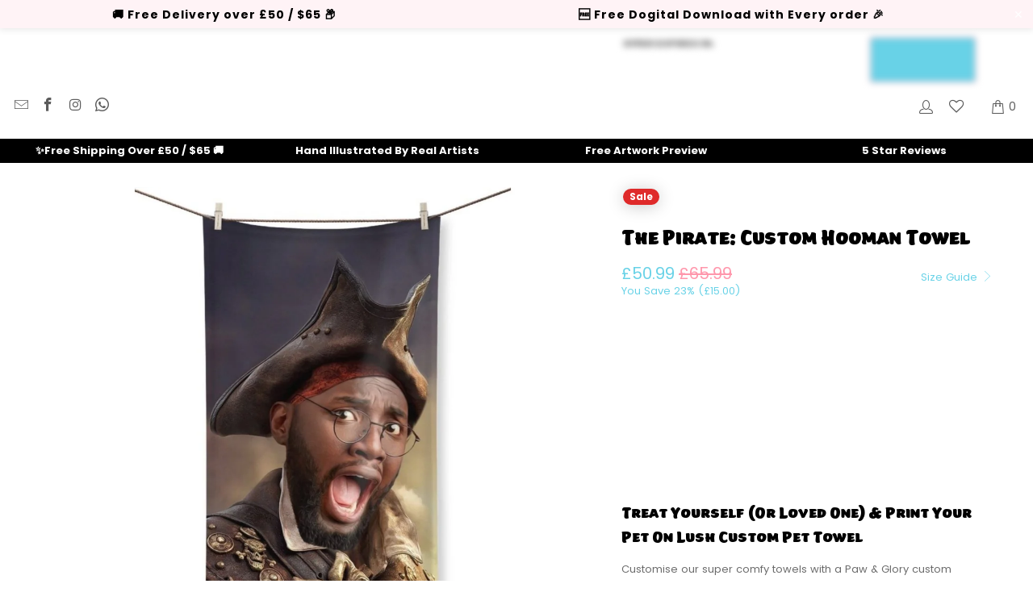

--- FILE ---
content_type: text/html; charset=utf-8
request_url: https://www.pawandglory.com/products/the-pirate-custom-hooman-towel
body_size: 122267
content:


 <!DOCTYPE html>
<html class="no-js no-touch" lang="en"> <head>
	<script src="//www.pawandglory.com/cdn/shop/files/pandectes-rules.js?v=3847084691018279202"></script> <meta name="google-site-verification" content="jRlvwfHVVyaE_T-2IfETAhx7ZFhQL9a-vQKF_bwO5W8" />
	

    

    

    

    


	
	
	<meta name="yandex-verification" content="c5d660915349c0b8" /> <!-- Google tag (gtag.js) -->
<script async data-src="https://www.googletagmanager.com/gtag/js?id=AW-605027648"></script>
<script>
  window.dataLayer = window.dataLayer || [];
  function gtag(){dataLayer.push(arguments);}
  gtag('js', new Date());
  gtag('config', 'AW-605027648');
</script> <!-- Google Tag Manager --> <script>(function(w,d,s,l,i){w[l]=w[l]||[];w[l].push({'gtm.start':
  new Date().getTime(),event:'gtm.js'});var f=d.getElementsByTagName(s)[0],
  j=d.createElement(s),dl=l!='dataLayer'?'&l='+l:'';j.async=true;j.dataset.src=
  'https://ss.pawandglory.com/gbdhuurm.js?id='+i+dl;f.parentNode.insertBefore(j,f);
  })(window,document,'script','dataLayer','GTM-W5M7Q7P');</script> <!-- End Google Tag Manager --> <link rel="preload" href="//www.pawandglory.com/cdn/shop/files/the-pirate-custom-hooman-towel-355097.jpg?v=1721150136"> <link href="[data-uri]" rel="stylesheet" id="ecom-global-css"/>
    
    
<style>
    .ecom-cart-popup {
        display: grid;
        position: fixed;
        inset: 0;
        z-index: 9999999;
        align-content: center;
        padding: 5px;
        justify-content: center;
        align-items: center;
        justify-items: center;
    }

    .ecom-cart-popup::before {content: ' ';position: absolute;background: #e5e5e5b3;inset: 0;}
    .ecom-ajax-loading{
        cursor:not-allowed;
    pointer-events: none;
    opacity: 0.6;
    }


    #ecom-toast {
    visibility: hidden;
    max-width: 50px;
    min-height: 50px;
    margin: auto;
    background-color: #333;
    color: #fff;
    text-align: center;
    border-radius: 2px;
    position: fixed;
    z-index: 1;
    left: 0;
    right: 0;
    bottom: 30px;
    font-size: 17px;
    display: grid;
    grid-template-columns: 50px auto;
    align-items: center;
    justify-content: start;
    align-content: center;
    justify-items: start;
    }
    #ecom-toast.ecom-toast-show {
    visibility: visible;
    -webkit-animation: ecomFadein 0.5s, ecomExpand 0.5s 0.5s, ecomStay 3s 1s, ecomShrink 0.5s 2s, ecomFadeout 0.5s 2.5s;
    animation: ecomFadein 0.5s, ecomExpand 0.5s 0.5s, ecomStay 3s 1s, ecomShrink 0.5s 4s, ecomFadeout 0.5s 4.5s;
    }
    #ecom-toast #ecom-toast-icon {
    width: 50px;
    height: 100%;
    /* float: left; */
    /* padding-top: 16px; */
    /* padding-bottom: 16px; */
    box-sizing: border-box;
    background-color: #111;
    color: #fff;
    padding: 5px;
    }
    #ecom-toast .ecom-toast-icon-svg {
    width: 100%;
    height: 100%;
    display: block;
    position: relative;
    vertical-align: middle;
    margin: auto;
    text-align: center;
    /* padding: 5px; */
    }
    #ecom-toast #ecom-toast-desc {
    color: #fff;
    padding: 16px;
    overflow: hidden;
    white-space: nowrap;
    }

    @-webkit-keyframes ecomFadein {
    from {
        bottom: 0;
        opacity: 0;
    }
    to {
        bottom: 30px;
        opacity: 1;
    }
    }
    @keyframes fadein {
    from {
        bottom: 0;
        opacity: 0;
    }
    to {
        bottom: 30px;
        opacity: 1;
    }
    }
    @-webkit-keyframes ecomExpand {
    from {
        min-width: 50px;
    }
    to {
        min-width: var(--ecom-max-width);
    }
    }
    @keyframes ecomExpand {
    from {
        min-width: 50px;
    }
    to {
        min-width: var(--ecom-max-width);
    }
    }
    @-webkit-keyframes ecomStay {
    from {
        min-width: var(--ecom-max-width);
    }
    to {
        min-width: var(--ecom-max-width);
    }
    }
    @keyframes ecomStay {
    from {
        min-width: var(--ecom-max-width);
    }
    to {
        min-width: var(--ecom-max-width);
    }
    }
    @-webkit-keyframes ecomShrink {
    from {
        min-width: var(--ecom-max-width);
    }
    to {
        min-width: 50px;
    }
    }
    @keyframes ecomShrink {
    from {
        min-width: var(--ecom-max-width);
    }
    to {
        min-width: 50px;
    }
    }
    @-webkit-keyframes ecomFadeout {
    from {
        bottom: 30px;
        opacity: 1;
    }
    to {
        bottom: 60px;
        opacity: 0;
    }
    }
    @keyframes ecomFadeout {
    from {
        bottom: 30px;
        opacity: 1;
    }
    to {
        bottom: 60px;
        opacity: 0;
    }
    }</style> <script type="text/javascript" id="ecom-theme-helpers" async="async">
        window.EComposer = window.EComposer || {};
        (function(){this.configs = {
                ajax_cart: {
                    enable: false
                },
                quickview: {
                    enable: false
                }

                };
        
            this.customer = false;
        
            this.routes = {
                domain: 'https://www.pawandglory.com',
                root_url: '/',
                collections_url: '/collections',
                all_products_collection_url: '/collections/all',
                cart_url:'/cart',
                cart_add_url:'/cart/add',
                cart_change_url:'/cart/change',
                cart_clear_url: '/cart/clear',
                cart_update_url: '/cart/update',
                product_recommendations_url: '/recommendations/products'
            };
            this.queryParams = {};
            if (window.location.search.length) {
                new URLSearchParams(window.location.search).forEach((value,key)=>{
                    this.queryParams[key] = value;
                })
            }
            this.money_format = "\u003cspan class=money\u003e£{{amount}}\u003c\/span\u003e",
            this.money_with_currency_format = "\u003cspan class=money\u003e£{{amount}} GBP\u003c\/span\u003e",
            this.formatMoney = function(t, e) {
                function n(t, e) {
                    return void 0 === t ? e : t
                }
                function o(t, e, o, i) {
                    if (e = n(e, 2),
                    o = n(o, ","),
                    i = n(i, "."),
                    isNaN(t) || null == t)
                        return 0;
                    var r = (t = (t / 100).toFixed(e)).split(".");
                    return r[0].replace(/(\d)(?=(\d\d\d)+(?!\d))/g, "$1" + o) + (r[1] ? i + r[1] : "")
                }
                "string" == typeof t && (t = t.replace(".", ""));
                var i = ""
                , r = /\{\{\s*(\w+)\s*\}\}/
                , a = e || this.money_format;
                switch (a.match(r)[1]) {
                case "amount":
                    i = o(t, 2);
                    break;
                case "amount_no_decimals":
                    i = o(t, 0);
                    break;
                case "amount_with_comma_separator":
                    i = o(t, 2, ".", ",");
                    break;
                case "amount_with_space_separator":
                    i = o(t, 2, " ", ",");
                    break;
                case "amount_with_period_and_space_separator":
                    i = o(t, 2, " ", ".");
                    break;
                case "amount_no_decimals_with_comma_separator":
                    i = o(t, 0, ".", ",");
                    break;
                case "amount_no_decimals_with_space_separator":
                    i = o(t, 0, " ");
                    break;
                case "amount_with_apostrophe_separator":
                    i = o(t, 2, "'", ".")
                }
                return a.replace(r, i)
            }
            this.resizeImage = function(t, r) {
                try {
                    if (t.indexOf('cdn.shopify.com') === -1)
                        return t;
                    if (!r || "original" == r ||  "full" == r || "master" == r)
                        return t;
                    var o = t.match(/\.(jpg|jpeg|gif|png|bmp|bitmap|tiff|tif)((\#[0-9a-z\-]+)?(\?v=.*)?)?$/igm);
                    if (null == o)
                        return null;
                    var i = t.split(o[0])
                    , x = o[0];
                    return i[0] + "_" + r + x;
                } catch (o) {
                    return t
                }
            },
            this.getProduct = function(handle){
            if(!handle)
            {
                return false;
            }
            let endpoint = this.routes.root_url + '/products/' + handle + '.js'
            if(window.ECOM_LIVE)
            {
                endpoint = '/shop/builder/ajax/ecom-proxy/products/' + handle;
            }
            return  window.fetch(endpoint,{
                headers: {
                'Content-Type' : 'application/json'
                }
            })
            .then(res=> res.json());

            }
        }).bind(window.EComposer)();</script>


<script data-src="https://cdn.ecomposer.app/vendors/js/jquery.min.js"  crossorigin="anonymous" referrerpolicy="no-referrer"></script><meta name="ahrefs-site-verification" content="84ab810408a648e280662ce01dcf6eb4701d2affe33c87e48d001f3b94568aad"> <!-- Added by AVADA Cookies Bar --> <script>
   window.AVADA_COOKIES_BAR = window.AVADA_COOKIES_BAR || {};
   window.AVADA_COOKIES_BAR.shopId = '5uGpqb9ciydyWWucdPwk';
   window.AVADA_COOKIES_BAR.status = true;
   AVADA_COOKIES_BAR ={"privacyLink":"custom","theme":"light_theme","denyTextColor":"#000000","removeBranding":true,"borderRadius":"32px","customPrivacyLink":"https://www.pawandglory.com/pages/privacy-policy","themeName":"Light theme","privacyLinkText":"Learn more","privacyLinkColor":"#6ed2e7","showIcon":false,"agreeButtonText":"Got it!","customCss":"","shopId":"5uGpqb9ciydyWWucdPwk","display":"flex","desktopPosition":"bottom","textBtnColor":"#000000","displayType":"float_card","fontWeight":"500","messageColor":"#2C332F","float":"","mobilePositions":"bottom","agreeBtnBgColor":"#6ed2e7","showPrivacyPolicy":true,"id":"Qw59DRh77YIl9w6yohQd","bgColor":"#FFFFFF","boxShadow":"0px 3px 8px rgba(0, 0, 0, 0.2)","message":"This website uses cookies to make sure you get the best experience with us.","advancedSetting":false,"showOnCountry":"all","textAvadaMobile":"rgba(0, 0, 0, 0.8)","agreeBtnTextColor":"#F8F8F8","desktopFloatCardPosition":"bottom_left","agreeBtnBorder":"#2C332F","iconColor":"#ff96ac","height":"80px","textAvada":"rgba(0, 0, 0, 0.8)","width":"563px","btnColor":"#F8F8F8","textColor":"#222222","textFont":"Open+Sans","denyButtonText":"Decline"}</script> <!-- /Added by AVADA Cookies Bar --> <!-- hnk portfolio proof --> <script>
    window.Store = window.Store || {};
    window.Store.id = 43773984922;</script> <meta charset="utf-8"> <meta http-equiv="cleartype" content="on"> <meta name="robots" content="index,follow"> <!-- Mobile Specific Metas --> <meta name="HandheldFriendly" content="True"> <meta name="MobileOptimized" content="320"> <meta name="viewport" content="width=device-width,initial-scale=1"> <meta name="theme-color" content="#ffffff"> <meta name="ahrefs-site-verification" content="5a29a6c71c86375f8b7259d3ca3947f76bdc3a47298e5b5eb1f2776db37b015c"> <title>
      
      Pet Portraits | The Pirate: Custom Hooman Towel - Paw &amp; Glory</title> <meta name="description" content="
    Order your pet portrait online today, buy The Pirate: Custom Hooman Towel for only £50.99 at Paw &amp; Glory! We Create Fun and Quirky Custom Pet Portr..."/> <link rel="canonical" href="https://www.pawandglory.com/products/the-pirate-custom-hooman-towel"/> <!-- Preconnect Domains --> <link rel="preconnect" href="https://fonts.shopifycdn.com" /> <link rel="preconnect" href="https://cdn.shopify.com" /> <link rel="preconnect" href="https://v.shopify.com" /> <link rel="preconnect" href="https://cdn.shopifycloud.com" /> <link rel="preconnect" href="https://monorail-edge.shopifysvc.com"> <!-- fallback for browsers that don't support preconnect --> <link rel="dns-prefetch" href="https://fonts.shopifycdn.com" /> <link rel="dns-prefetch" href="https://cdn.shopify.com" /> <link rel="dns-prefetch" href="https://v.shopify.com" /> <link rel="dns-prefetch" href="https://cdn.shopifycloud.com" /> <link rel="dns-prefetch" href="https://monorail-edge.shopifysvc.com"> <link rel="preconnect" href="https://productreviews.shopifycdn.com" /> <link rel="dns-prefetch" href="https://productreviews.shopifycdn.com" /> <link rel="preload" href="//www.pawandglory.com/cdn/shop/t/91/assets/styles.css?v=121251073268595653091767775760" as="style" > <link rel="preload" href="//www.pawandglory.com/cdn/shop/t/91/assets/extra_features.css?v=173073488777301740091765432053" as="style" > <link rel="preload" href="//www.pawandglory.com/cdn/shop/t/91/assets/customcss.css?v=82791485451622161391757862526" as="style" > <link rel="preload" href="//www.pawandglory.com/cdn/shop/t/91/assets/fancybox.css?v=19278034316635137701757862475" as="style" > <link rel="preload" href="https://cdnjs.cloudflare.com/ajax/libs/font-awesome/4.7.0/css/font-awesome.min.css" as="style" > <link rel="preload" href="https://cdnjs.cloudflare.com/ajax/libs/Swiper/4.3.3/css/swiper.css" as="style" > <link rel="preload" fetchpriority="high" as="image" href="https://www.pawandglory.com/cdn/shop/files/homepage_banner_mob_06-24_1600x.webp" type="image/webp"> <link rel="preload" fetchpriority="high" as="image" href="https://www.pawandglory.com/cdn/shop/files/homepage_banner_mob_06-24_600x.webp" type="image/webp"> <link rel="preload" fetchpriority="high" as="image" href="https://www.pawandglory.com/cdn/shop/files/homepage_banner_mob_06-24_400x.webp" type="image/webp"> <link rel="preload" fetchpriority="high" as="image" href="https://www.pawandglory.com/cdn/shop/files/homepage_banner_mob_06-24_200x.webp" type="image/webp"> <!-- Stylesheets for Turbo --><link rel="stylesheet preload" type="text/css" href="https://kenwheeler.github.io/slick/slick/slick.css"/> <link rel="stylesheet preload" type="text/css" href="https://kenwheeler.github.io/slick/slick/slick-theme.css"/><link href="//www.pawandglory.com/cdn/shop/t/91/assets/styles.css?v=121251073268595653091767775760" rel="stylesheet" type="text/css" media="all" /> <link href="//www.pawandglory.com/cdn/shop/t/91/assets/customcss.css?v=82791485451622161391757862526" rel="stylesheet" type="text/css" media="all" /> <link href="//www.pawandglory.com/cdn/shop/t/91/assets/extra_features.css?v=173073488777301740091765432053" rel="stylesheet" type="text/css" media="all" /> <link href="//cdnjs.cloudflare.com/ajax/libs/font-awesome/4.7.0/css/font-awesome.min.css" rel="stylesheet" type="text/css" media="all" /> <!-- Preload Assets --> <!--<link rel="preload" href="//www.pawandglory.com/cdn/shop/t/91/assets/styles.css?v=121251073268595653091767775760" as="style">--> <link rel="preload" href="//www.pawandglory.com/cdn/shop/t/91/assets/jquery.min.js?v=81049236547974671631757862480" as="script"> <link rel="preload" href="//www.pawandglory.com/cdn/shop/t/91/assets/vendors.js?v=104423313154342201761757862495" as="script"> <link rel="preload" href="//www.pawandglory.com/cdn/shop/t/91/assets/sections.js?v=68312011396902773691757862526" as="script"> <link rel="preload" href="//www.pawandglory.com/cdn/shop/t/91/assets/utilities.js?v=175676590927479108461757862526" as="script"> <link rel="preload" href="//www.pawandglory.com/cdn/shop/t/91/assets/app.js?v=62646722764068598431757862527" as="script"> <link rel="preload" href="https://cdnjs.cloudflare.com/ajax/libs/Swiper/4.3.3/js/swiper.js" as="script" > <script>
      window.lazySizesConfig = window.lazySizesConfig || {};
      lazySizesConfig.expand = 300;
      lazySizesConfig.loadHidden = false;
      /*! lazysizes - v5.2.2 - bgset plugin */
      !function(e,t){var a=function(){t(e.lazySizes),e.removeEventListener("lazyunveilread",a,!0)};t=t.bind(null,e,e.document),"object"==typeof module&&module.exports?t(require("lazysizes")):"function"==typeof define&&define.amd?define(["lazysizes"],t):e.lazySizes?a():e.addEventListener("lazyunveilread",a,!0)}(window,function(e,z,g){"use strict";var c,y,b,f,i,s,n,v,m;e.addEventListener&&(c=g.cfg,y=/\s+/g,b=/\s*\|\s+|\s+\|\s*/g,f=/^(.+?)(?:\s+\[\s*(.+?)\s*\])(?:\s+\[\s*(.+?)\s*\])?$/,i=/^\s*\(*\s*type\s*:\s*(.+?)\s*\)*\s*$/,s=/\(|\)|'/,n={contain:1,cover:1},v=function(e,t){var a;t&&((a=t.match(i))&&a[1]?e.setAttribute("type",a[1]):e.setAttribute("media",c.customMedia[t]||t))},m=function(e){var t,a,i,r;e.target._lazybgset&&(a=(t=e.target)._lazybgset,(i=t.currentSrc||t.src)&&((r=g.fire(a,"bgsetproxy",{src:i,useSrc:s.test(i)?JSON.stringify(i):i})).defaultPrevented||(a.style.backgroundImage="url("+r.detail.useSrc+")")),t._lazybgsetLoading&&(g.fire(a,"_lazyloaded",{},!1,!0),delete t._lazybgsetLoading))},addEventListener("lazybeforeunveil",function(e){var t,a,i,r,s,n,l,d,o,u;!e.defaultPrevented&&(t=e.target.getAttribute("data-bgset"))&&(o=e.target,(u=z.createElement("img")).alt="",u._lazybgsetLoading=!0,e.detail.firesLoad=!0,a=t,i=o,r=u,s=z.createElement("picture"),n=i.getAttribute(c.sizesAttr),l=i.getAttribute("data-ratio"),d=i.getAttribute("data-optimumx"),i._lazybgset&&i._lazybgset.parentNode==i&&i.removeChild(i._lazybgset),Object.defineProperty(r,"_lazybgset",{value:i,writable:!0}),Object.defineProperty(i,"_lazybgset",{value:s,writable:!0}),a=a.replace(y," ").split(b),s.style.display="none",r.className=c.lazyClass,1!=a.length||n||(n="auto"),a.forEach(function(e){var t,a=z.createElement("source");n&&"auto"!=n&&a.setAttribute("sizes",n),(t=e.match(f))?(a.setAttribute(c.srcsetAttr,t[1]),v(a,t[2]),v(a,t[3])):a.setAttribute(c.srcsetAttr,e),s.appendChild(a)}),n&&(r.setAttribute(c.sizesAttr,n),i.removeAttribute(c.sizesAttr),i.removeAttribute("sizes")),d&&r.setAttribute("data-optimumx",d),l&&r.setAttribute("data-ratio",l),s.appendChild(r),i.appendChild(s),setTimeout(function(){g.loader.unveil(u),g.rAF(function(){g.fire(u,"_lazyloaded",{},!0,!0),u.complete&&m({target:u})})}))}),z.addEventListener("load",m,!0),e.addEventListener("lazybeforesizes",function(e){var t,a,i,r;e.detail.instance==g&&e.target._lazybgset&&e.detail.dataAttr&&(t=e.target._lazybgset,i=t,r=(getComputedStyle(i)||{getPropertyValue:function(){}}).getPropertyValue("background-size"),!n[r]&&n[i.style.backgroundSize]&&(r=i.style.backgroundSize),n[a=r]&&(e.target._lazysizesParentFit=a,g.rAF(function(){e.target.setAttribute("data-parent-fit",a),e.target._lazysizesParentFit&&delete e.target._lazysizesParentFit})))},!0),z.documentElement.addEventListener("lazybeforesizes",function(e){var t,a;!e.defaultPrevented&&e.target._lazybgset&&e.detail.instance==g&&(e.detail.width=(t=e.target._lazybgset,a=g.gW(t,t.parentNode),(!t._lazysizesWidth||a>t._lazysizesWidth)&&(t._lazysizesWidth=a),t._lazysizesWidth))}))});
      /*! lazysizes - v5.2.2 */
      !function(e){var t=function(u,D,f){"use strict";var k,H;if(function(){var e;var t={lazyClass:"lazyload",loadedClass:"lazyloaded",loadingClass:"lazyloading",preloadClass:"lazypreload",errorClass:"lazyerror",autosizesClass:"lazyautosizes",srcAttr:"data-src",srcsetAttr:"data-srcset",sizesAttr:"data-sizes",minSize:40,customMedia:{},init:true,expFactor:1.5,hFac:.8,loadMode:2,loadHidden:true,ricTimeout:0,throttleDelay:125};H=u.lazySizesConfig||u.lazysizesConfig||{};for(e in t){if(!(e in H)){H[e]=t[e]}}}(),!D||!D.getElementsByClassName){return{init:function(){},cfg:H,noSupport:true}}var O=D.documentElement,a=u.HTMLPictureElement,P="addEventListener",$="getAttribute",q=u[P].bind(u),I=u.setTimeout,U=u.requestAnimationFrame||I,l=u.requestIdleCallback,j=/^picture$/i,r=["load","error","lazyincluded","_lazyloaded"],i={},G=Array.prototype.forEach,J=function(e,t){if(!i[t]){i[t]=new RegExp("(\\s|^)"+t+"(\\s|$)")}return i[t].test(e[$]("class")||"")&&i[t]},K=function(e,t){if(!J(e,t)){e.setAttribute("class",(e[$]("class")||"").trim()+" "+t)}},Q=function(e,t){var i;if(i=J(e,t)){e.setAttribute("class",(e[$]("class")||"").replace(i," "))}},V=function(t,i,e){var a=e?P:"removeEventListener";if(e){V(t,i)}r.forEach(function(e){t[a](e,i)})},X=function(e,t,i,a,r){var n=D.createEvent("Event");if(!i){i={}}i.instance=k;n.initEvent(t,!a,!r);n.detail=i;e.dispatchEvent(n);return n},Y=function(e,t){var i;if(!a&&(i=u.picturefill||H.pf)){if(t&&t.src&&!e[$]("srcset")){e.setAttribute("srcset",t.src)}i({reevaluate:true,elements:[e]})}else if(t&&t.src){e.src=t.src}},Z=function(e,t){return(getComputedStyle(e,null)||{})[t]},s=function(e,t,i){i=i||e.offsetWidth;while(i<H.minSize&&t&&!e._lazysizesWidth){i=t.offsetWidth;t=t.parentNode}return i},ee=function(){var i,a;var t=[];var r=[];var n=t;var s=function(){var e=n;n=t.length?r:t;i=true;a=false;while(e.length){e.shift()()}i=false};var e=function(e,t){if(i&&!t){e.apply(this,arguments)}else{n.push(e);if(!a){a=true;(D.hidden?I:U)(s)}}};e._lsFlush=s;return e}(),te=function(i,e){return e?function(){ee(i)}:function(){var e=this;var t=arguments;ee(function(){i.apply(e,t)})}},ie=function(e){var i;var a=0;var r=H.throttleDelay;var n=H.ricTimeout;var t=function(){i=false;a=f.now();e()};var s=l&&n>49?function(){l(t,{timeout:n});if(n!==H.ricTimeout){n=H.ricTimeout}}:te(function(){I(t)},true);return function(e){var t;if(e=e===true){n=33}if(i){return}i=true;t=r-(f.now()-a);if(t<0){t=0}if(e||t<9){s()}else{I(s,t)}}},ae=function(e){var t,i;var a=99;var r=function(){t=null;e()};var n=function(){var e=f.now()-i;if(e<a){I(n,a-e)}else{(l||r)(r)}};return function(){i=f.now();if(!t){t=I(n,a)}}},e=function(){var v,m,c,h,e;var y,z,g,p,C,b,A;var n=/^img$/i;var d=/^iframe$/i;var E="onscroll"in u&&!/(gle|ing)bot/.test(navigator.userAgent);var _=0;var w=0;var N=0;var M=-1;var x=function(e){N--;if(!e||N<0||!e.target){N=0}};var W=function(e){if(A==null){A=Z(D.body,"visibility")=="hidden"}return A||!(Z(e.parentNode,"visibility")=="hidden"&&Z(e,"visibility")=="hidden")};var S=function(e,t){var i;var a=e;var r=W(e);g-=t;b+=t;p-=t;C+=t;while(r&&(a=a.offsetParent)&&a!=D.body&&a!=O){r=(Z(a,"opacity")||1)>0;if(r&&Z(a,"overflow")!="visible"){i=a.getBoundingClientRect();r=C>i.left&&p<i.right&&b>i.top-1&&g<i.bottom+1}}return r};var t=function(){var e,t,i,a,r,n,s,l,o,u,f,c;var d=k.elements;if((h=H.loadMode)&&N<8&&(e=d.length)){t=0;M++;for(;t<e;t++){if(!d[t]||d[t]._lazyRace){continue}if(!E||k.prematureUnveil&&k.prematureUnveil(d[t])){R(d[t]);continue}if(!(l=d[t][$]("data-expand"))||!(n=l*1)){n=w}if(!u){u=!H.expand||H.expand<1?O.clientHeight>500&&O.clientWidth>500?500:370:H.expand;k._defEx=u;f=u*H.expFactor;c=H.hFac;A=null;if(w<f&&N<1&&M>2&&h>2&&!D.hidden){w=f;M=0}else if(h>1&&M>1&&N<6){w=u}else{w=_}}if(o!==n){y=innerWidth+n*c;z=innerHeight+n;s=n*-1;o=n}i=d[t].getBoundingClientRect();if((b=i.bottom)>=s&&(g=i.top)<=z&&(C=i.right)>=s*c&&(p=i.left)<=y&&(b||C||p||g)&&(H.loadHidden||W(d[t]))&&(m&&N<3&&!l&&(h<3||M<4)||S(d[t],n))){R(d[t]);r=true;if(N>9){break}}else if(!r&&m&&!a&&N<4&&M<4&&h>2&&(v[0]||H.preloadAfterLoad)&&(v[0]||!l&&(b||C||p||g||d[t][$](H.sizesAttr)!="auto"))){a=v[0]||d[t]}}if(a&&!r){R(a)}}};var i=ie(t);var B=function(e){var t=e.target;if(t._lazyCache){delete t._lazyCache;return}x(e);K(t,H.loadedClass);Q(t,H.loadingClass);V(t,L);X(t,"lazyloaded")};var a=te(B);var L=function(e){a({target:e.target})};var T=function(t,i){try{t.contentWindow.location.replace(i)}catch(e){t.src=i}};var F=function(e){var t;var i=e[$](H.srcsetAttr);if(t=H.customMedia[e[$]("data-media")||e[$]("media")]){e.setAttribute("media",t)}if(i){e.setAttribute("srcset",i)}};var s=te(function(t,e,i,a,r){var n,s,l,o,u,f;if(!(u=X(t,"lazybeforeunveil",e)).defaultPrevented){if(a){if(i){K(t,H.autosizesClass)}else{t.setAttribute("sizes",a)}}s=t[$](H.srcsetAttr);n=t[$](H.srcAttr);if(r){l=t.parentNode;o=l&&j.test(l.nodeName||"")}f=e.firesLoad||"src"in t&&(s||n||o);u={target:t};K(t,H.loadingClass);if(f){clearTimeout(c);c=I(x,2500);V(t,L,true)}if(o){G.call(l.getElementsByTagName("source"),F)}if(s){t.setAttribute("srcset",s)}else if(n&&!o){if(d.test(t.nodeName)){T(t,n)}else{t.src=n}}if(r&&(s||o)){Y(t,{src:n})}}if(t._lazyRace){delete t._lazyRace}Q(t,H.lazyClass);ee(function(){var e=t.complete&&t.naturalWidth>1;if(!f||e){if(e){K(t,"ls-is-cached")}B(u);t._lazyCache=true;I(function(){if("_lazyCache"in t){delete t._lazyCache}},9)}if(t.loading=="lazy"){N--}},true)});var R=function(e){if(e._lazyRace){return}var t;var i=n.test(e.nodeName);var a=i&&(e[$](H.sizesAttr)||e[$]("sizes"));var r=a=="auto";if((r||!m)&&i&&(e[$]("src")||e.srcset)&&!e.complete&&!J(e,H.errorClass)&&J(e,H.lazyClass)){return}t=X(e,"lazyunveilread").detail;if(r){re.updateElem(e,true,e.offsetWidth)}e._lazyRace=true;N++;s(e,t,r,a,i)};var r=ae(function(){H.loadMode=3;i()});var l=function(){if(H.loadMode==3){H.loadMode=2}r()};var o=function(){if(m){return}if(f.now()-e<999){I(o,999);return}m=true;H.loadMode=3;i();q("scroll",l,true)};return{_:function(){e=f.now();k.elements=D.getElementsByClassName(H.lazyClass);v=D.getElementsByClassName(H.lazyClass+" "+H.preloadClass);q("scroll",i,true);q("resize",i,true);q("pageshow",function(e){if(e.persisted){var t=D.querySelectorAll("."+H.loadingClass);if(t.length&&t.forEach){U(function(){t.forEach(function(e){if(e.complete){R(e)}})})}}});if(u.MutationObserver){new MutationObserver(i).observe(O,{childList:true,subtree:true,attributes:true})}else{O[P]("DOMNodeInserted",i,true);O[P]("DOMAttrModified",i,true);setInterval(i,999)}q("hashchange",i,true);["focus","mouseover","click","load","transitionend","animationend"].forEach(function(e){D[P](e,i,true)});if(/d$|^c/.test(D.readyState)){o()}else{q("load",o);D[P]("DOMContentLoaded",i);I(o,2e4)}if(k.elements.length){t();ee._lsFlush()}else{i()}},checkElems:i,unveil:R,_aLSL:l}}(),re=function(){var i;var n=te(function(e,t,i,a){var r,n,s;e._lazysizesWidth=a;a+="px";e.setAttribute("sizes",a);if(j.test(t.nodeName||"")){r=t.getElementsByTagName("source");for(n=0,s=r.length;n<s;n++){r[n].setAttribute("sizes",a)}}if(!i.detail.dataAttr){Y(e,i.detail)}});var a=function(e,t,i){var a;var r=e.parentNode;if(r){i=s(e,r,i);a=X(e,"lazybeforesizes",{width:i,dataAttr:!!t});if(!a.defaultPrevented){i=a.detail.width;if(i&&i!==e._lazysizesWidth){n(e,r,a,i)}}}};var e=function(){var e;var t=i.length;if(t){e=0;for(;e<t;e++){a(i[e])}}};var t=ae(e);return{_:function(){i=D.getElementsByClassName(H.autosizesClass);q("resize",t)},checkElems:t,updateElem:a}}(),t=function(){if(!t.i&&D.getElementsByClassName){t.i=true;re._();e._()}};return I(function(){H.init&&t()}),k={cfg:H,autoSizer:re,loader:e,init:t,uP:Y,aC:K,rC:Q,hC:J,fire:X,gW:s,rAF:ee}}(e,e.document,Date);e.lazySizes=t,"object"==typeof module&&module.exports&&(module.exports=t)}("undefined"!=typeof window?window:{});</script> <!-- Icons --> <link rel="shortcut icon" type="image/x-icon" href="//www.pawandglory.com/cdn/shop/files/Favicon_180x180.png?v=1626354931"> <link rel="apple-touch-icon" href="//www.pawandglory.com/cdn/shop/files/Favicon_180x180.png?v=1626354931"/> <link rel="apple-touch-icon" sizes="57x57" href="//www.pawandglory.com/cdn/shop/files/Favicon_57x57.png?v=1626354931"/> <link rel="apple-touch-icon" sizes="60x60" href="//www.pawandglory.com/cdn/shop/files/Favicon_60x60.png?v=1626354931"/> <link rel="apple-touch-icon" sizes="72x72" href="//www.pawandglory.com/cdn/shop/files/Favicon_72x72.png?v=1626354931"/> <link rel="apple-touch-icon" sizes="76x76" href="//www.pawandglory.com/cdn/shop/files/Favicon_76x76.png?v=1626354931"/> <link rel="apple-touch-icon" sizes="114x114" href="//www.pawandglory.com/cdn/shop/files/Favicon_114x114.png?v=1626354931"/> <link rel="apple-touch-icon" sizes="180x180" href="//www.pawandglory.com/cdn/shop/files/Favicon_180x180.png?v=1626354931"/> <link rel="apple-touch-icon" sizes="228x228" href="//www.pawandglory.com/cdn/shop/files/Favicon_228x228.png?v=1626354931"/> <script type="text/javascript" src="/services/javascripts/currencies.js" data-no-instant></script> <script src="//www.pawandglory.com/cdn/shop/t/91/assets/currencies.js?v=1648699478663843391757862469" defer></script> <script>
      window.PXUTheme = window.PXUTheme || {};
      window.PXUTheme.version = '9.1.0';
      window.PXUTheme.name = 'Turbo';</script>
    
    
<template id="price-ui"><span class="price " data-price></span><span class="compare-at-price" data-compare-at-price></span><span class="unit-pricing" data-unit-pricing></span></template> <template id="price-ui-badge"><div class="price-ui-badge__sticker price-ui-badge__sticker--"> <span class="price-ui-badge__sticker-text" data-badge></span></div></template> <template id="price-ui__price"><span class="money" data-price></span></template> <template id="price-ui__price-range"><span class="price-min" data-price-min><span class="money" data-price></span></span> - <span class="price-max" data-price-max><span class="money" data-price></span></span></template> <template id="price-ui__unit-pricing"><span class="unit-quantity" data-unit-quantity></span> | <span class="unit-price" data-unit-price><span class="money" data-price></span></span> / <span class="unit-measurement" data-unit-measurement></span></template> <template id="price-ui-badge__percent-savings-range">Save up to <span data-price-percent></span>%</template> <template id="price-ui-badge__percent-savings">Save <span data-price-percent></span>%</template> <template id="price-ui-badge__price-savings-range">Save up to <span class="money" data-price></span></template> <template id="price-ui-badge__price-savings">Save <span class="money" data-price></span></template> <template id="price-ui-badge__on-sale">Sale</template> <template id="price-ui-badge__sold-out">Sold out</template> <template id="price-ui-badge__in-stock">In stock</template> <script>
      
window.PXUTheme = window.PXUTheme || {};


window.PXUTheme.theme_settings = {};
window.PXUTheme.currency = {};
window.PXUTheme.routes = window.PXUTheme.routes || {};


window.PXUTheme.theme_settings.display_tos_checkbox = true;
window.PXUTheme.theme_settings.go_to_checkout = false;
window.PXUTheme.theme_settings.cart_action = "reload_page";
window.PXUTheme.theme_settings.cart_shipping_calculator = false;


window.PXUTheme.theme_settings.collection_swatches = false;
window.PXUTheme.theme_settings.collection_secondary_image = true;


window.PXUTheme.currency.show_multiple_currencies = true;
window.PXUTheme.currency.shop_currency = "GBP";
window.PXUTheme.currency.default_currency = "GBP";
window.PXUTheme.currency.display_format = "money_format";
window.PXUTheme.currency.money_format = "£{{amount}}";
window.PXUTheme.currency.money_format_no_currency = "£{{amount}}";
window.PXUTheme.currency.money_format_currency = "£{{amount}} GBP";
window.PXUTheme.currency.native_multi_currency = true;
window.PXUTheme.currency.iso_code = "GBP";
window.PXUTheme.currency.symbol = "£";


window.PXUTheme.theme_settings.display_inventory_left = false;
window.PXUTheme.theme_settings.inventory_threshold = 10;
window.PXUTheme.theme_settings.limit_quantity = false;


window.PXUTheme.theme_settings.menu_position = "inline";


window.PXUTheme.theme_settings.newsletter_popup = false;
window.PXUTheme.theme_settings.newsletter_popup_days = "0";
window.PXUTheme.theme_settings.newsletter_popup_mobile = false;
window.PXUTheme.theme_settings.newsletter_popup_seconds = 8;


window.PXUTheme.theme_settings.pagination_type = "basic_pagination";


window.PXUTheme.theme_settings.enable_shopify_collection_badges = false;
window.PXUTheme.theme_settings.quick_shop_thumbnail_position = "bottom-thumbnails";
window.PXUTheme.theme_settings.product_form_style = "radio";
window.PXUTheme.theme_settings.sale_banner_enabled = true;
window.PXUTheme.theme_settings.display_savings = true;
window.PXUTheme.theme_settings.display_sold_out_price = false;
window.PXUTheme.theme_settings.free_text = "Free";
window.PXUTheme.theme_settings.video_looping = false;
window.PXUTheme.theme_settings.quick_shop_style = "popup";
window.PXUTheme.theme_settings.hover_enabled = false;


window.PXUTheme.routes.cart_url = "/cart";
window.PXUTheme.routes.root_url = "/";
window.PXUTheme.routes.search_url = "/search";
window.PXUTheme.routes.all_products_collection_url = "/collections/all";
window.PXUTheme.routes.product_recommendations_url = "/recommendations/products";
window.PXUTheme.routes.predictive_search_url = "/search/suggest";


window.PXUTheme.theme_settings.image_loading_style = "appear";


window.PXUTheme.theme_settings.enable_autocomplete = true;


window.PXUTheme.theme_settings.page_dots_enabled = true;
window.PXUTheme.theme_settings.slideshow_arrow_size = "bold";


window.PXUTheme.theme_settings.quick_shop_enabled = false;


window.PXUTheme.translation = {};


window.PXUTheme.translation.agree_to_terms_warning = "You must agree with the terms and conditions to checkout.";
window.PXUTheme.translation.one_item_left = "item left";
window.PXUTheme.translation.items_left_text = "items left";
window.PXUTheme.translation.cart_savings_text = "Total Savings";
window.PXUTheme.translation.cart_discount_text = "Discount";
window.PXUTheme.translation.cart_subtotal_text = "Subtotal";
window.PXUTheme.translation.cart_remove_text = "Remove";
window.PXUTheme.translation.cart_free_text = "Free";


window.PXUTheme.translation.newsletter_success_text = "Thank you for joining our mailing list!";


window.PXUTheme.translation.notify_email = "Enter your email address...";
window.PXUTheme.translation.notify_email_value = "Translation missing: en.contact.fields.email";
window.PXUTheme.translation.notify_email_send = "Send";
window.PXUTheme.translation.notify_message_first = "Please notify me when ";
window.PXUTheme.translation.notify_message_last = " becomes available - ";
window.PXUTheme.translation.notify_success_text = "Thanks! We will notify you when this product becomes available!";


window.PXUTheme.translation.add_to_cart = "Add to Cart";
window.PXUTheme.translation.coming_soon_text = "Coming soon";
window.PXUTheme.translation.sold_out_text = "Sold Out";
window.PXUTheme.translation.sale_text = "Sale";
window.PXUTheme.translation.savings_text = "You Save";
window.PXUTheme.translation.from_text = "from";
window.PXUTheme.translation.new_text = "New";
window.PXUTheme.translation.pre_order_text = "💗 Best Seller";
window.PXUTheme.translation.unavailable_text = "Unavailable";


window.PXUTheme.translation.all_results = "View all results";
window.PXUTheme.translation.no_results = "Sorry, no results!";


window.PXUTheme.media_queries = {};
window.PXUTheme.media_queries.small = window.matchMedia( "(max-width: 480px)" );
window.PXUTheme.media_queries.medium = window.matchMedia( "(max-width: 798px)" );
window.PXUTheme.media_queries.large = window.matchMedia( "(min-width: 799px)" );
window.PXUTheme.media_queries.larger = window.matchMedia( "(min-width: 960px)" );
window.PXUTheme.media_queries.xlarge = window.matchMedia( "(min-width: 1200px)" );
window.PXUTheme.media_queries.ie10 = window.matchMedia( "all and (-ms-high-contrast: none), (-ms-high-contrast: active)" );
window.PXUTheme.media_queries.tablet = window.matchMedia( "only screen and (min-width: 799px) and (max-width: 1024px)" );
window.PXUTheme.media_queries.mobile_and_tablet = window.matchMedia( "(max-width: 1024px)" );</script> <!-- starapps_core_start -->
<!-- This code is automatically managed by StarApps Studio -->
<!-- Please contact support@starapps.studio for any help -->
<!-- File location: snippets/starapps-core.liquid -->


<script type="application/json" sa-language-info="true" data-no-instant="true">{"current_language":"en", "default_language":"en", "money_format":"\u003cspan class=money\u003e£{{amount}}\u003c\/span\u003e"}</script>

    
<!--<script type="text/javascript" src="https://cdn.starapps.studio/apps/vsk/paw-glory/script-33838-1651569716.js?shop=paw-glory.myshopify.com" async></script>-->
<!-- starapps_core_end -->
<!--Content in content_for_header -->
<!--LayoutHub-Embed--><link rel="stylesheet" type="text/css" href="data:text/css;base64," media="all">
<!--LH--><!--/LayoutHub-Embed--><!-- Stylesheet for Fancybox library --> <link href="//www.pawandglory.com/cdn/shop/t/91/assets/fancybox.css?v=19278034316635137701757862475" rel="stylesheet" type="text/css" media="all" /> <!-- Infinite Options by ShopPad -->
<script>     
  window.Shoppad = window.Shoppad || {},     
  window.Shoppad.apps = window.Shoppad.apps || {},     
  window.Shoppad.apps.infiniteoptions = window.Shoppad.apps.infiniteoptions || {},     
  window.Shoppad.apps.infiniteoptions.addToCartButton = '.two-fifths.columns form[action="/cart/add"] .add_to_cart';
</script>
<script data-src="//d1liekpayvooaz.cloudfront.net/apps/customizery/customizery.js?shop=paw-glory.myshopify.com"></script> <style>
      @media only screen and (max-width: 798px){
        #header a.mobile_logo img {
            max-height: 90px !important;
            margin-top: 20px;
            max-width: 180px !important;
        }
      }
      .price-ui-badge__sticker {
    border-radius: 20px;
      }
      .swatch .swatch-element {
    border-radius: 100px;
      }
        .hc-tabs-wrapper--accordion__content {
    font-size: 14px;
      }
            
      .global-button, .uploadkit-button
      {
         box-shadow: 0 2px 20px #00000036;
        border-color:#68d2e7;
          /*box-shadow: -4px 6px 14px #edfcff;*/
      }</style> <script src="//www.pawandglory.com/cdn/shop/t/91/assets/jquery.min.js?v=81049236547974671631757862480"></script> <script src="//www.pawandglory.com/cdn/shop/t/91/assets/favico.js?v=150815862431937301971757862475" defer></script> <script src="//www.pawandglory.com/cdn/shop/t/91/assets/extra_features.js?v=165467775952037066721767635986" defer></script> <link rel="stylesheet" href="https://cdnjs.cloudflare.com/ajax/libs/Swiper/4.3.3/css/swiper.css"> <script src="https://cdnjs.cloudflare.com/ajax/libs/Swiper/4.3.3/js/swiper.js"></script><script src="https://kenwheeler.github.io/slick/slick/slick.js" defer></script><script>
      window.lazySizesConfig = window.lazySizesConfig || {};
      lazySizesConfig.expand = 300;
      lazySizesConfig.loadHidden = false;
      /*! lazysizes - v5.2.2 - bgset plugin */
      !function(e,t){var a=function(){t(e.lazySizes),e.removeEventListener("lazyunveilread",a,!0)};t=t.bind(null,e,e.document),"object"==typeof module&&module.exports?t(require("lazysizes")):"function"==typeof define&&define.amd?define(["lazysizes"],t):e.lazySizes?a():e.addEventListener("lazyunveilread",a,!0)}(window,function(e,z,g){"use strict";var c,y,b,f,i,s,n,v,m;e.addEventListener&&(c=g.cfg,y=/\s+/g,b=/\s*\|\s+|\s+\|\s*/g,f=/^(.+?)(?:\s+\[\s*(.+?)\s*\])(?:\s+\[\s*(.+?)\s*\])?$/,i=/^\s*\(*\s*type\s*:\s*(.+?)\s*\)*\s*$/,s=/\(|\)|'/,n={contain:1,cover:1},v=function(e,t){var a;t&&((a=t.match(i))&&a[1]?e.setAttribute("type",a[1]):e.setAttribute("media",c.customMedia[t]||t))},m=function(e){var t,a,i,r;e.target._lazybgset&&(a=(t=e.target)._lazybgset,(i=t.currentSrc||t.src)&&((r=g.fire(a,"bgsetproxy",{src:i,useSrc:s.test(i)?JSON.stringify(i):i})).defaultPrevented||(a.style.backgroundImage="url("+r.detail.useSrc+")")),t._lazybgsetLoading&&(g.fire(a,"_lazyloaded",{},!1,!0),delete t._lazybgsetLoading))},addEventListener("lazybeforeunveil",function(e){var t,a,i,r,s,n,l,d,o,u;!e.defaultPrevented&&(t=e.target.getAttribute("data-bgset"))&&(o=e.target,(u=z.createElement("img")).alt="",u._lazybgsetLoading=!0,e.detail.firesLoad=!0,a=t,i=o,r=u,s=z.createElement("picture"),n=i.getAttribute(c.sizesAttr),l=i.getAttribute("data-ratio"),d=i.getAttribute("data-optimumx"),i._lazybgset&&i._lazybgset.parentNode==i&&i.removeChild(i._lazybgset),Object.defineProperty(r,"_lazybgset",{value:i,writable:!0}),Object.defineProperty(i,"_lazybgset",{value:s,writable:!0}),a=a.replace(y," ").split(b),s.style.display="none",r.className=c.lazyClass,1!=a.length||n||(n="auto"),a.forEach(function(e){var t,a=z.createElement("source");n&&"auto"!=n&&a.setAttribute("sizes",n),(t=e.match(f))?(a.setAttribute(c.srcsetAttr,t[1]),v(a,t[2]),v(a,t[3])):a.setAttribute(c.srcsetAttr,e),s.appendChild(a)}),n&&(r.setAttribute(c.sizesAttr,n),i.removeAttribute(c.sizesAttr),i.removeAttribute("sizes")),d&&r.setAttribute("data-optimumx",d),l&&r.setAttribute("data-ratio",l),s.appendChild(r),i.appendChild(s),setTimeout(function(){g.loader.unveil(u),g.rAF(function(){g.fire(u,"_lazyloaded",{},!0,!0),u.complete&&m({target:u})})}))}),z.addEventListener("load",m,!0),e.addEventListener("lazybeforesizes",function(e){var t,a,i,r;e.detail.instance==g&&e.target._lazybgset&&e.detail.dataAttr&&(t=e.target._lazybgset,i=t,r=(getComputedStyle(i)||{getPropertyValue:function(){}}).getPropertyValue("background-size"),!n[r]&&n[i.style.backgroundSize]&&(r=i.style.backgroundSize),n[a=r]&&(e.target._lazysizesParentFit=a,g.rAF(function(){e.target.setAttribute("data-parent-fit",a),e.target._lazysizesParentFit&&delete e.target._lazysizesParentFit})))},!0),z.documentElement.addEventListener("lazybeforesizes",function(e){var t,a;!e.defaultPrevented&&e.target._lazybgset&&e.detail.instance==g&&(e.detail.width=(t=e.target._lazybgset,a=g.gW(t,t.parentNode),(!t._lazysizesWidth||a>t._lazysizesWidth)&&(t._lazysizesWidth=a),t._lazysizesWidth))}))});
      /*! lazysizes - v5.2.2 */
      !function(e){var t=function(u,D,f){"use strict";var k,H;if(function(){var e;var t={lazyClass:"lazyload",loadedClass:"lazyloaded",loadingClass:"lazyloading",preloadClass:"lazypreload",errorClass:"lazyerror",autosizesClass:"lazyautosizes",srcAttr:"data-src",srcsetAttr:"data-srcset",sizesAttr:"data-sizes",minSize:40,customMedia:{},init:true,expFactor:1.5,hFac:.8,loadMode:2,loadHidden:true,ricTimeout:0,throttleDelay:125};H=u.lazySizesConfig||u.lazysizesConfig||{};for(e in t){if(!(e in H)){H[e]=t[e]}}}(),!D||!D.getElementsByClassName){return{init:function(){},cfg:H,noSupport:true}}var O=D.documentElement,a=u.HTMLPictureElement,P="addEventListener",$="getAttribute",q=u[P].bind(u),I=u.setTimeout,U=u.requestAnimationFrame||I,l=u.requestIdleCallback,j=/^picture$/i,r=["load","error","lazyincluded","_lazyloaded"],i={},G=Array.prototype.forEach,J=function(e,t){if(!i[t]){i[t]=new RegExp("(\\s|^)"+t+"(\\s|$)")}return i[t].test(e[$]("class")||"")&&i[t]},K=function(e,t){if(!J(e,t)){e.setAttribute("class",(e[$]("class")||"").trim()+" "+t)}},Q=function(e,t){var i;if(i=J(e,t)){e.setAttribute("class",(e[$]("class")||"").replace(i," "))}},V=function(t,i,e){var a=e?P:"removeEventListener";if(e){V(t,i)}r.forEach(function(e){t[a](e,i)})},X=function(e,t,i,a,r){var n=D.createEvent("Event");if(!i){i={}}i.instance=k;n.initEvent(t,!a,!r);n.detail=i;e.dispatchEvent(n);return n},Y=function(e,t){var i;if(!a&&(i=u.picturefill||H.pf)){if(t&&t.src&&!e[$]("srcset")){e.setAttribute("srcset",t.src)}i({reevaluate:true,elements:[e]})}else if(t&&t.src){e.src=t.src}},Z=function(e,t){return(getComputedStyle(e,null)||{})[t]},s=function(e,t,i){i=i||e.offsetWidth;while(i<H.minSize&&t&&!e._lazysizesWidth){i=t.offsetWidth;t=t.parentNode}return i},ee=function(){var i,a;var t=[];var r=[];var n=t;var s=function(){var e=n;n=t.length?r:t;i=true;a=false;while(e.length){e.shift()()}i=false};var e=function(e,t){if(i&&!t){e.apply(this,arguments)}else{n.push(e);if(!a){a=true;(D.hidden?I:U)(s)}}};e._lsFlush=s;return e}(),te=function(i,e){return e?function(){ee(i)}:function(){var e=this;var t=arguments;ee(function(){i.apply(e,t)})}},ie=function(e){var i;var a=0;var r=H.throttleDelay;var n=H.ricTimeout;var t=function(){i=false;a=f.now();e()};var s=l&&n>49?function(){l(t,{timeout:n});if(n!==H.ricTimeout){n=H.ricTimeout}}:te(function(){I(t)},true);return function(e){var t;if(e=e===true){n=33}if(i){return}i=true;t=r-(f.now()-a);if(t<0){t=0}if(e||t<9){s()}else{I(s,t)}}},ae=function(e){var t,i;var a=99;var r=function(){t=null;e()};var n=function(){var e=f.now()-i;if(e<a){I(n,a-e)}else{(l||r)(r)}};return function(){i=f.now();if(!t){t=I(n,a)}}},e=function(){var v,m,c,h,e;var y,z,g,p,C,b,A;var n=/^img$/i;var d=/^iframe$/i;var E="onscroll"in u&&!/(gle|ing)bot/.test(navigator.userAgent);var _=0;var w=0;var N=0;var M=-1;var x=function(e){N--;if(!e||N<0||!e.target){N=0}};var W=function(e){if(A==null){A=Z(D.body,"visibility")=="hidden"}return A||!(Z(e.parentNode,"visibility")=="hidden"&&Z(e,"visibility")=="hidden")};var S=function(e,t){var i;var a=e;var r=W(e);g-=t;b+=t;p-=t;C+=t;while(r&&(a=a.offsetParent)&&a!=D.body&&a!=O){r=(Z(a,"opacity")||1)>0;if(r&&Z(a,"overflow")!="visible"){i=a.getBoundingClientRect();r=C>i.left&&p<i.right&&b>i.top-1&&g<i.bottom+1}}return r};var t=function(){var e,t,i,a,r,n,s,l,o,u,f,c;var d=k.elements;if((h=H.loadMode)&&N<8&&(e=d.length)){t=0;M++;for(;t<e;t++){if(!d[t]||d[t]._lazyRace){continue}if(!E||k.prematureUnveil&&k.prematureUnveil(d[t])){R(d[t]);continue}if(!(l=d[t][$]("data-expand"))||!(n=l*1)){n=w}if(!u){u=!H.expand||H.expand<1?O.clientHeight>500&&O.clientWidth>500?500:370:H.expand;k._defEx=u;f=u*H.expFactor;c=H.hFac;A=null;if(w<f&&N<1&&M>2&&h>2&&!D.hidden){w=f;M=0}else if(h>1&&M>1&&N<6){w=u}else{w=_}}if(o!==n){y=innerWidth+n*c;z=innerHeight+n;s=n*-1;o=n}i=d[t].getBoundingClientRect();if((b=i.bottom)>=s&&(g=i.top)<=z&&(C=i.right)>=s*c&&(p=i.left)<=y&&(b||C||p||g)&&(H.loadHidden||W(d[t]))&&(m&&N<3&&!l&&(h<3||M<4)||S(d[t],n))){R(d[t]);r=true;if(N>9){break}}else if(!r&&m&&!a&&N<4&&M<4&&h>2&&(v[0]||H.preloadAfterLoad)&&(v[0]||!l&&(b||C||p||g||d[t][$](H.sizesAttr)!="auto"))){a=v[0]||d[t]}}if(a&&!r){R(a)}}};var i=ie(t);var B=function(e){var t=e.target;if(t._lazyCache){delete t._lazyCache;return}x(e);K(t,H.loadedClass);Q(t,H.loadingClass);V(t,L);X(t,"lazyloaded")};var a=te(B);var L=function(e){a({target:e.target})};var T=function(t,i){try{t.contentWindow.location.replace(i)}catch(e){t.src=i}};var F=function(e){var t;var i=e[$](H.srcsetAttr);if(t=H.customMedia[e[$]("data-media")||e[$]("media")]){e.setAttribute("media",t)}if(i){e.setAttribute("srcset",i)}};var s=te(function(t,e,i,a,r){var n,s,l,o,u,f;if(!(u=X(t,"lazybeforeunveil",e)).defaultPrevented){if(a){if(i){K(t,H.autosizesClass)}else{t.setAttribute("sizes",a)}}s=t[$](H.srcsetAttr);n=t[$](H.srcAttr);if(r){l=t.parentNode;o=l&&j.test(l.nodeName||"")}f=e.firesLoad||"src"in t&&(s||n||o);u={target:t};K(t,H.loadingClass);if(f){clearTimeout(c);c=I(x,2500);V(t,L,true)}if(o){G.call(l.getElementsByTagName("source"),F)}if(s){t.setAttribute("srcset",s)}else if(n&&!o){if(d.test(t.nodeName)){T(t,n)}else{t.src=n}}if(r&&(s||o)){Y(t,{src:n})}}if(t._lazyRace){delete t._lazyRace}Q(t,H.lazyClass);ee(function(){var e=t.complete&&t.naturalWidth>1;if(!f||e){if(e){K(t,"ls-is-cached")}B(u);t._lazyCache=true;I(function(){if("_lazyCache"in t){delete t._lazyCache}},9)}if(t.loading=="lazy"){N--}},true)});var R=function(e){if(e._lazyRace){return}var t;var i=n.test(e.nodeName);var a=i&&(e[$](H.sizesAttr)||e[$]("sizes"));var r=a=="auto";if((r||!m)&&i&&(e[$]("src")||e.srcset)&&!e.complete&&!J(e,H.errorClass)&&J(e,H.lazyClass)){return}t=X(e,"lazyunveilread").detail;if(r){re.updateElem(e,true,e.offsetWidth)}e._lazyRace=true;N++;s(e,t,r,a,i)};var r=ae(function(){H.loadMode=3;i()});var l=function(){if(H.loadMode==3){H.loadMode=2}r()};var o=function(){if(m){return}if(f.now()-e<999){I(o,999);return}m=true;H.loadMode=3;i();q("scroll",l,true)};return{_:function(){e=f.now();k.elements=D.getElementsByClassName(H.lazyClass);v=D.getElementsByClassName(H.lazyClass+" "+H.preloadClass);q("scroll",i,true);q("resize",i,true);q("pageshow",function(e){if(e.persisted){var t=D.querySelectorAll("."+H.loadingClass);if(t.length&&t.forEach){U(function(){t.forEach(function(e){if(e.complete){R(e)}})})}}});if(u.MutationObserver){new MutationObserver(i).observe(O,{childList:true,subtree:true,attributes:true})}else{O[P]("DOMNodeInserted",i,true);O[P]("DOMAttrModified",i,true);setInterval(i,999)}q("hashchange",i,true);["focus","mouseover","click","load","transitionend","animationend"].forEach(function(e){D[P](e,i,true)});if(/d$|^c/.test(D.readyState)){o()}else{q("load",o);D[P]("DOMContentLoaded",i);I(o,2e4)}if(k.elements.length){t();ee._lsFlush()}else{i()}},checkElems:i,unveil:R,_aLSL:l}}(),re=function(){var i;var n=te(function(e,t,i,a){var r,n,s;e._lazysizesWidth=a;a+="px";e.setAttribute("sizes",a);if(j.test(t.nodeName||"")){r=t.getElementsByTagName("source");for(n=0,s=r.length;n<s;n++){r[n].setAttribute("sizes",a)}}if(!i.detail.dataAttr){Y(e,i.detail)}});var a=function(e,t,i){var a;var r=e.parentNode;if(r){i=s(e,r,i);a=X(e,"lazybeforesizes",{width:i,dataAttr:!!t});if(!a.defaultPrevented){i=a.detail.width;if(i&&i!==e._lazysizesWidth){n(e,r,a,i)}}}};var e=function(){var e;var t=i.length;if(t){e=0;for(;e<t;e++){a(i[e])}}};var t=ae(e);return{_:function(){i=D.getElementsByClassName(H.autosizesClass);q("resize",t)},checkElems:t,updateElem:a}}(),t=function(){if(!t.i&&D.getElementsByClassName){t.i=true;re._();e._()}};return I(function(){H.init&&t()}),k={cfg:H,autoSizer:re,loader:e,init:t,uP:Y,aC:K,rC:Q,hC:J,fire:X,gW:s,rAF:ee}}(e,e.document,Date);e.lazySizes=t,"object"==typeof module&&module.exports&&(module.exports=t)}("undefined"!=typeof window?window:{});</script> <script src="//www.pawandglory.com/cdn/shop/t/91/assets/vendors.js?v=104423313154342201761757862495" defer></script> <script src="//www.pawandglory.com/cdn/shop/t/91/assets/sections.js?v=68312011396902773691757862526" defer></script> <script src="//www.pawandglory.com/cdn/shop/t/91/assets/utilities.js?v=175676590927479108461757862526" defer></script> <script src="//www.pawandglory.com/cdn/shop/t/91/assets/app.js?v=62646722764068598431757862527" defer></script> <script src="//www.pawandglory.com/cdn/shop/t/91/assets/instantclick.min.js?v=20092422000980684151757862478" data-no-instant defer></script> <script data-no-instant>
        window.addEventListener('DOMContentLoaded', function() {
          function inIframe() {
            try {
              return window.self !== window.top;
            } catch (e) {
              return true;
            }
          }
          if (!inIframe()){
            InstantClick.on('change', function() {
              $('head script[src*="shopify"]').each(function() {
                var script = document.createElement('script');
                script.type = 'text/javascript';
                script.src = $(this).attr('src');
                $('body').append(script);
              });
              $('body').removeClass('fancybox-active');
              $.fancybox.destroy();
              InstantClick.init();
            });
          }
        });</script> <script></script>
    
 









 
<script>window.performance && window.performance.mark && window.performance.mark('shopify.content_for_header.start');</script><meta name="google-site-verification" content="MDlGfKmHTEdjmUiAMZ2XIbdq4nbW5KHGtlA-0GHejnE">
<meta name="google-site-verification" content="2Z4eP9jgX1pN6esR8cenza3L1AgoTae_PPHkdPBEvUM">
<meta name="facebook-domain-verification" content="kcg4vrd23sh88u00c7ye8dtqttvxon">
<meta id="shopify-digital-wallet" name="shopify-digital-wallet" content="/43773984922/digital_wallets/dialog">
<meta name="shopify-checkout-api-token" content="121434d9af3177cdafe968d0de4e6a0e">
<meta id="in-context-paypal-metadata" data-shop-id="43773984922" data-venmo-supported="false" data-environment="production" data-locale="en_US" data-paypal-v4="true" data-currency="GBP">
<link rel="alternate" hreflang="x-default" href="https://www.pawandglory.com/products/the-pirate-custom-hooman-towel">
<link rel="alternate" hreflang="en" href="https://www.pawandglory.com/products/the-pirate-custom-hooman-towel">
<link rel="alternate" hreflang="en-IM" href="https://www.pawandglory.com/en-im/products/the-pirate-custom-hooman-towel">
<link rel="alternate" hreflang="en-DE" href="https://www.pawandglory.com/en-de/products/the-pirate-custom-hooman-towel">
<link rel="alternate" type="application/json+oembed" href="https://www.pawandglory.com/products/the-pirate-custom-hooman-towel.oembed">
<script async="async" data-src="/checkouts/internal/preloads.js?locale=en-GB"></script>
<link rel="preconnect" href="https://shop.app" crossorigin="anonymous">
<script async="async" data-src="https://shop.app/checkouts/internal/preloads.js?locale=en-GB&shop_id=43773984922" crossorigin="anonymous"></script>
<script id="apple-pay-shop-capabilities" type="application/json">{"shopId":43773984922,"countryCode":"GB","currencyCode":"GBP","merchantCapabilities":["supports3DS"],"merchantId":"gid:\/\/shopify\/Shop\/43773984922","merchantName":"Paw \u0026 Glory ","requiredBillingContactFields":["postalAddress","email","phone"],"requiredShippingContactFields":["postalAddress","email","phone"],"shippingType":"shipping","supportedNetworks":["visa","maestro","masterCard","amex","discover","elo"],"total":{"type":"pending","label":"Paw \u0026 Glory ","amount":"1.00"},"shopifyPaymentsEnabled":true,"supportsSubscriptions":true}</script>
<script id="shopify-features" type="application/json">{"accessToken":"121434d9af3177cdafe968d0de4e6a0e","betas":["rich-media-storefront-analytics"],"domain":"www.pawandglory.com","predictiveSearch":true,"shopId":43773984922,"locale":"en"}</script>
<script>var Shopify = Shopify || {};
Shopify.shop = "paw-glory.myshopify.com";
Shopify.locale = "en";
Shopify.currency = {"active":"GBP","rate":"1.0"};
Shopify.country = "GB";
Shopify.theme = {"name":"2025 New XMAS 2024 Vs Turbo 9 || OPT LH","id":152723587324,"schema_name":"Turbo","schema_version":"9.1.0","theme_store_id":null,"role":"main"};
Shopify.theme.handle = "null";
Shopify.theme.style = {"id":null,"handle":null};
Shopify.cdnHost = "www.pawandglory.com/cdn";
Shopify.routes = Shopify.routes || {};
Shopify.routes.root = "/";</script>
<script type="module">!function(o){(o.Shopify=o.Shopify||{}).modules=!0}(window);</script>
<script>!function(o){function n(){var o=[];function n(){o.push(Array.prototype.slice.apply(arguments))}return n.q=o,n}var t=o.Shopify=o.Shopify||{};t.loadFeatures=n(),t.autoloadFeatures=n()}(window);</script>
<script>
  window.ShopifyPay = window.ShopifyPay || {};
  window.ShopifyPay.apiHost = "shop.app\/pay";
  window.ShopifyPay.redirectState = null;
</script>
<script id="shop-js-analytics" type="application/json">{"pageType":"product"}</script>
<script defer="defer" async type="module" data-src="//www.pawandglory.com/cdn/shopifycloud/shop-js/modules/v2/client.init-shop-cart-sync_BT-GjEfc.en.esm.js"></script>
<script defer="defer" async type="module" data-src="//www.pawandglory.com/cdn/shopifycloud/shop-js/modules/v2/chunk.common_D58fp_Oc.esm.js"></script>
<script defer="defer" async type="module" data-src="//www.pawandglory.com/cdn/shopifycloud/shop-js/modules/v2/chunk.modal_xMitdFEc.esm.js"></script>
<script type="module">
  await import("//www.pawandglory.com/cdn/shopifycloud/shop-js/modules/v2/client.init-shop-cart-sync_BT-GjEfc.en.esm.js");
await import("//www.pawandglory.com/cdn/shopifycloud/shop-js/modules/v2/chunk.common_D58fp_Oc.esm.js");
await import("//www.pawandglory.com/cdn/shopifycloud/shop-js/modules/v2/chunk.modal_xMitdFEc.esm.js");

  window.Shopify.SignInWithShop?.initShopCartSync?.({"fedCMEnabled":true,"windoidEnabled":true});

</script>
<script defer="defer" async type="module" data-src="//www.pawandglory.com/cdn/shopifycloud/shop-js/modules/v2/client.payment-terms_Ci9AEqFq.en.esm.js"></script>
<script defer="defer" async type="module" data-src="//www.pawandglory.com/cdn/shopifycloud/shop-js/modules/v2/chunk.common_D58fp_Oc.esm.js"></script>
<script defer="defer" async type="module" data-src="//www.pawandglory.com/cdn/shopifycloud/shop-js/modules/v2/chunk.modal_xMitdFEc.esm.js"></script>
<script type="module">
  await import("//www.pawandglory.com/cdn/shopifycloud/shop-js/modules/v2/client.payment-terms_Ci9AEqFq.en.esm.js");
await import("//www.pawandglory.com/cdn/shopifycloud/shop-js/modules/v2/chunk.common_D58fp_Oc.esm.js");
await import("//www.pawandglory.com/cdn/shopifycloud/shop-js/modules/v2/chunk.modal_xMitdFEc.esm.js");

  
</script>
<script>
  window.Shopify = window.Shopify || {};
  if (!window.Shopify.featureAssets) window.Shopify.featureAssets = {};
  window.Shopify.featureAssets['shop-js'] = {"shop-cart-sync":["modules/v2/client.shop-cart-sync_DZOKe7Ll.en.esm.js","modules/v2/chunk.common_D58fp_Oc.esm.js","modules/v2/chunk.modal_xMitdFEc.esm.js"],"init-fed-cm":["modules/v2/client.init-fed-cm_B6oLuCjv.en.esm.js","modules/v2/chunk.common_D58fp_Oc.esm.js","modules/v2/chunk.modal_xMitdFEc.esm.js"],"shop-cash-offers":["modules/v2/client.shop-cash-offers_D2sdYoxE.en.esm.js","modules/v2/chunk.common_D58fp_Oc.esm.js","modules/v2/chunk.modal_xMitdFEc.esm.js"],"shop-login-button":["modules/v2/client.shop-login-button_QeVjl5Y3.en.esm.js","modules/v2/chunk.common_D58fp_Oc.esm.js","modules/v2/chunk.modal_xMitdFEc.esm.js"],"pay-button":["modules/v2/client.pay-button_DXTOsIq6.en.esm.js","modules/v2/chunk.common_D58fp_Oc.esm.js","modules/v2/chunk.modal_xMitdFEc.esm.js"],"shop-button":["modules/v2/client.shop-button_DQZHx9pm.en.esm.js","modules/v2/chunk.common_D58fp_Oc.esm.js","modules/v2/chunk.modal_xMitdFEc.esm.js"],"avatar":["modules/v2/client.avatar_BTnouDA3.en.esm.js"],"init-windoid":["modules/v2/client.init-windoid_CR1B-cfM.en.esm.js","modules/v2/chunk.common_D58fp_Oc.esm.js","modules/v2/chunk.modal_xMitdFEc.esm.js"],"init-shop-for-new-customer-accounts":["modules/v2/client.init-shop-for-new-customer-accounts_C_vY_xzh.en.esm.js","modules/v2/client.shop-login-button_QeVjl5Y3.en.esm.js","modules/v2/chunk.common_D58fp_Oc.esm.js","modules/v2/chunk.modal_xMitdFEc.esm.js"],"init-shop-email-lookup-coordinator":["modules/v2/client.init-shop-email-lookup-coordinator_BI7n9ZSv.en.esm.js","modules/v2/chunk.common_D58fp_Oc.esm.js","modules/v2/chunk.modal_xMitdFEc.esm.js"],"init-shop-cart-sync":["modules/v2/client.init-shop-cart-sync_BT-GjEfc.en.esm.js","modules/v2/chunk.common_D58fp_Oc.esm.js","modules/v2/chunk.modal_xMitdFEc.esm.js"],"shop-toast-manager":["modules/v2/client.shop-toast-manager_DiYdP3xc.en.esm.js","modules/v2/chunk.common_D58fp_Oc.esm.js","modules/v2/chunk.modal_xMitdFEc.esm.js"],"init-customer-accounts":["modules/v2/client.init-customer-accounts_D9ZNqS-Q.en.esm.js","modules/v2/client.shop-login-button_QeVjl5Y3.en.esm.js","modules/v2/chunk.common_D58fp_Oc.esm.js","modules/v2/chunk.modal_xMitdFEc.esm.js"],"init-customer-accounts-sign-up":["modules/v2/client.init-customer-accounts-sign-up_iGw4briv.en.esm.js","modules/v2/client.shop-login-button_QeVjl5Y3.en.esm.js","modules/v2/chunk.common_D58fp_Oc.esm.js","modules/v2/chunk.modal_xMitdFEc.esm.js"],"shop-follow-button":["modules/v2/client.shop-follow-button_CqMgW2wH.en.esm.js","modules/v2/chunk.common_D58fp_Oc.esm.js","modules/v2/chunk.modal_xMitdFEc.esm.js"],"checkout-modal":["modules/v2/client.checkout-modal_xHeaAweL.en.esm.js","modules/v2/chunk.common_D58fp_Oc.esm.js","modules/v2/chunk.modal_xMitdFEc.esm.js"],"shop-login":["modules/v2/client.shop-login_D91U-Q7h.en.esm.js","modules/v2/chunk.common_D58fp_Oc.esm.js","modules/v2/chunk.modal_xMitdFEc.esm.js"],"lead-capture":["modules/v2/client.lead-capture_BJmE1dJe.en.esm.js","modules/v2/chunk.common_D58fp_Oc.esm.js","modules/v2/chunk.modal_xMitdFEc.esm.js"],"payment-terms":["modules/v2/client.payment-terms_Ci9AEqFq.en.esm.js","modules/v2/chunk.common_D58fp_Oc.esm.js","modules/v2/chunk.modal_xMitdFEc.esm.js"]};
</script>
<script>(function() {
  var isLoaded = false;
  function asyncLoad() {
    if (isLoaded) return;
    isLoaded = true;
    var urls = ["https:\/\/assets.getuploadkit.com\/assets\/uploadkit-client.js?shop=paw-glory.myshopify.com","https:\/\/loox.io\/widget\/EkGQkOQhmK\/loox.1599289538298.js?shop=paw-glory.myshopify.com","\/\/d1liekpayvooaz.cloudfront.net\/apps\/customizery\/customizery.js?shop=paw-glory.myshopify.com","https:\/\/orderstatus.w3apps.co\/js\/orderlookup.js?shop=paw-glory.myshopify.com","\/\/satcb.azureedge.net\/Scripts\/satcb.min.js?shop=paw-glory.myshopify.com","https:\/\/reconvert-cdn.com\/assets\/js\/store_reconvert_node.js?v=2\u0026scid=OGI4OTQzNDQxYzA0MjUxMjYyZjYwODJiNmUwZTc2YzQuMTc2ZTMyYzQ4NTc2YzZiYzYxYjNjZTI1MmU1YTI1ZWY=\u0026shop=paw-glory.myshopify.com","https:\/\/d9fvwtvqz2fm1.cloudfront.net\/shop\/js\/discount-on-cart-pro.min.js?shop=paw-glory.myshopify.com","https:\/\/atlantis.live.zoko.io\/scripts\/main.js?v=v2\u0026shop=paw-glory.myshopify.com","https:\/\/atlantis.live.zoko.io\/scripts\/main.js?v=v2\u0026shop=paw-glory.myshopify.com","https:\/\/d18eg7dreypte5.cloudfront.net\/browse-abandonment\/smsbump_timer.js?shop=paw-glory.myshopify.com","https:\/\/zooomyapps.com\/wishlist\/ZooomyOrders.js?shop=paw-glory.myshopify.com"];
    for (var i = 0; i <urls.length; i++) {
      var s = document.createElement('script');
      s.type = 'text/javascript';
      s.async = true;
      s.src = urls[i];
      var x = document.getElementsByTagName('script')[0];
      x.parentNode.insertBefore(s, x);
    }
  };
  document.addEventListener('StartAsyncLoading',function(event){asyncLoad();});if(window.attachEvent) {
    window.attachEvent('onload', function(){});
  } else {
    window.addEventListener('load', function(){}, false);
  }
})();</script>
<script id="__st">var __st={"a":43773984922,"offset":0,"reqid":"10b874f1-a67b-4860-976a-731970c1bf74-1769198026","pageurl":"www.pawandglory.com\/products\/the-pirate-custom-hooman-towel","u":"7c745697065f","p":"product","rtyp":"product","rid":6788633362625};</script>
<script>window.ShopifyPaypalV4VisibilityTracking = true;</script>
<script id="captcha-bootstrap">!function(){'use strict';const t='contact',e='account',n='new_comment',o=[[t,t],['blogs',n],['comments',n],[t,'customer']],c=[[e,'customer_login'],[e,'guest_login'],[e,'recover_customer_password'],[e,'create_customer']],r=t=>t.map((([t,e])=>`form[action*='/${t}']:not([data-nocaptcha='true']) input[name='form_type'][value='${e}']`)).join(','),a=t=>()=>t?[...document.querySelectorAll(t)].map((t=>t.form)):[];function s(){const t=[...o],e=r(t);return a(e)}const i='password',u='form_key',d=['recaptcha-v3-token','g-recaptcha-response','h-captcha-response',i],f=()=>{try{return window.sessionStorage}catch{return}},m='__shopify_v',_=t=>t.elements[u];function p(t,e,n=!1){try{const o=window.sessionStorage,c=JSON.parse(o.getItem(e)),{data:r}=function(t){const{data:e,action:n}=t;return t[m]||n?{data:e,action:n}:{data:t,action:n}}(c);for(const[e,n]of Object.entries(r))t.elements[e]&&(t.elements[e].value=n);n&&o.removeItem(e)}catch(o){console.error('form repopulation failed',{error:o})}}const l='form_type',E='cptcha';function T(t){t.dataset[E]=!0}const w=window,h=w.document,L='Shopify',v='ce_forms',y='captcha';let A=!1;((t,e)=>{const n=(g='f06e6c50-85a8-45c8-87d0-21a2b65856fe',I='https://cdn.shopify.com/shopifycloud/storefront-forms-hcaptcha/ce_storefront_forms_captcha_hcaptcha.v1.5.2.iife.js',D={infoText:'Protected by hCaptcha',privacyText:'Privacy',termsText:'Terms'},(t,e,n)=>{const o=w[L][v],c=o.bindForm;if(c)return c(t,g,e,D).then(n);var r;o.q.push([[t,g,e,D],n]),r=I,A||(h.body.append(Object.assign(h.createElement('script'),{id:'captcha-provider',async:!0,src:r})),A=!0)});var g,I,D;w[L]=w[L]||{},w[L][v]=w[L][v]||{},w[L][v].q=[],w[L][y]=w[L][y]||{},w[L][y].protect=function(t,e){n(t,void 0,e),T(t)},Object.freeze(w[L][y]),function(t,e,n,w,h,L){const[v,y,A,g]=function(t,e,n){const i=e?o:[],u=t?c:[],d=[...i,...u],f=r(d),m=r(i),_=r(d.filter((([t,e])=>n.includes(e))));return[a(f),a(m),a(_),s()]}(w,h,L),I=t=>{const e=t.target;return e instanceof HTMLFormElement?e:e&&e.form},D=t=>v().includes(t);t.addEventListener('submit',(t=>{const e=I(t);if(!e)return;const n=D(e)&&!e.dataset.hcaptchaBound&&!e.dataset.recaptchaBound,o=_(e),c=g().includes(e)&&(!o||!o.value);(n||c)&&t.preventDefault(),c&&!n&&(function(t){try{if(!f())return;!function(t){const e=f();if(!e)return;const n=_(t);if(!n)return;const o=n.value;o&&e.removeItem(o)}(t);const e=Array.from(Array(32),(()=>Math.random().toString(36)[2])).join('');!function(t,e){_(t)||t.append(Object.assign(document.createElement('input'),{type:'hidden',name:u})),t.elements[u].value=e}(t,e),function(t,e){const n=f();if(!n)return;const o=[...t.querySelectorAll(`input[type='${i}']`)].map((({name:t})=>t)),c=[...d,...o],r={};for(const[a,s]of new FormData(t).entries())c.includes(a)||(r[a]=s);n.setItem(e,JSON.stringify({[m]:1,action:t.action,data:r}))}(t,e)}catch(e){console.error('failed to persist form',e)}}(e),e.submit())}));const S=(t,e)=>{t&&!t.dataset[E]&&(n(t,e.some((e=>e===t))),T(t))};for(const o of['focusin','change'])t.addEventListener(o,(t=>{const e=I(t);D(e)&&S(e,y())}));const B=e.get('form_key'),M=e.get(l),P=B&&M;t.addEventListener('DOMContentLoaded',(()=>{const t=y();if(P)for(const e of t)e.elements[l].value===M&&p(e,B);[...new Set([...A(),...v().filter((t=>'true'===t.dataset.shopifyCaptcha))])].forEach((e=>S(e,t)))}))}(h,new URLSearchParams(w.location.search),n,t,e,['guest_login'])})(!0,!0)}();</script>
<script integrity="sha256-4kQ18oKyAcykRKYeNunJcIwy7WH5gtpwJnB7kiuLZ1E=" data-source-attribution="shopify.loadfeatures" defer="defer" data-src="//www.pawandglory.com/cdn/shopifycloud/storefront/assets/storefront/load_feature-a0a9edcb.js" crossorigin="anonymous"></script>
<script crossorigin="anonymous" defer="defer" data-src="//www.pawandglory.com/cdn/shopifycloud/storefront/assets/shopify_pay/storefront-65b4c6d7.js?v=20250812"></script>
<script data-source-attribution="shopify.dynamic_checkout.dynamic.init">var Shopify=Shopify||{};Shopify.PaymentButton=Shopify.PaymentButton||{isStorefrontPortableWallets:!0,init:function(){window.Shopify.PaymentButton.init=function(){};var t=document.createElement("script");t.data-src="https://www.pawandglory.com/cdn/shopifycloud/portable-wallets/latest/portable-wallets.en.js",t.type="module",document.head.appendChild(t)}};
</script>
<script data-source-attribution="shopify.dynamic_checkout.buyer_consent">
  function portableWalletsHideBuyerConsent(e){var t=document.getElementById("shopify-buyer-consent"),n=document.getElementById("shopify-subscription-policy-button");t&&n&&(t.classList.add("hidden"),t.setAttribute("aria-hidden","true"),n.removeEventListener("click",e))}function portableWalletsShowBuyerConsent(e){var t=document.getElementById("shopify-buyer-consent"),n=document.getElementById("shopify-subscription-policy-button");t&&n&&(t.classList.remove("hidden"),t.removeAttribute("aria-hidden"),n.addEventListener("click",e))}window.Shopify?.PaymentButton&&(window.Shopify.PaymentButton.hideBuyerConsent=portableWalletsHideBuyerConsent,window.Shopify.PaymentButton.showBuyerConsent=portableWalletsShowBuyerConsent);
</script>
<script>
  function portableWalletsCleanup(e){e&&e.src&&console.error("Failed to load portable wallets script "+e.src);var t=document.querySelectorAll("shopify-accelerated-checkout .shopify-payment-button__skeleton, shopify-accelerated-checkout-cart .wallet-cart-button__skeleton"),e=document.getElementById("shopify-buyer-consent");for(let e=0;e<t.length;e++)t[e].remove();e&&e.remove()}function portableWalletsNotLoadedAsModule(e){e instanceof ErrorEvent&&"string"==typeof e.message&&e.message.includes("import.meta")&&"string"==typeof e.filename&&e.filename.includes("portable-wallets")&&(window.removeEventListener("error",portableWalletsNotLoadedAsModule),window.Shopify.PaymentButton.failedToLoad=e,"loading"===document.readyState?document.addEventListener("DOMContentLoaded",window.Shopify.PaymentButton.init):window.Shopify.PaymentButton.init())}window.addEventListener("error",portableWalletsNotLoadedAsModule);
</script>

<script type="module" data-src="https://www.pawandglory.com/cdn/shopifycloud/portable-wallets/latest/portable-wallets.en.js" onError="portableWalletsCleanup(this)" crossorigin="anonymous"></script>
<script nomodule>
  document.addEventListener("DOMContentLoaded", portableWalletsCleanup);
</script>

<link id="shopify-accelerated-checkout-styles" rel="stylesheet" media="screen" href="https://www.pawandglory.com/cdn/shopifycloud/portable-wallets/latest/accelerated-checkout-backwards-compat.css" crossorigin="anonymous">
<style id="shopify-accelerated-checkout-cart">
        #shopify-buyer-consent {
  margin-top: 1em;
  display: inline-block;
  width: 100%;
}

#shopify-buyer-consent.hidden {
  display: none;
}

#shopify-subscription-policy-button {
  background: none;
  border: none;
  padding: 0;
  text-decoration: underline;
  font-size: inherit;
  cursor: pointer;
}

#shopify-subscription-policy-button::before {
  box-shadow: none;
}

      </style>

<script>window.performance && window.performance.mark && window.performance.mark('shopify.content_for_header.end');</script>

    

<meta name="author" content="Paw &amp; Glory ">
<meta property="og:url" content="https://www.pawandglory.com/products/the-pirate-custom-hooman-towel">
<meta property="og:site_name" content="Paw &amp; Glory "> <meta property="og:type" content="product"> <meta property="og:title" content="The Pirate: Custom Hooman Towel"> <meta property="og:image" content="https://www.pawandglory.com/cdn/shop/files/the-pirate-custom-hooman-towel-355097_600x.jpg?v=1721150136"> <meta property="og:image:secure_url" content="https://www.pawandglory.com/cdn/shop/files/the-pirate-custom-hooman-towel-355097_600x.jpg?v=1721150136"> <meta property="og:image:width" content="1200"> <meta property="og:image:height" content="1200"> <meta property="product:price:amount" content="50.99"> <meta property="product:price:currency" content="GBP"> <meta property="og:description" content="Order your pet portrait online today, buy The Pirate: Custom Hooman Towel for only £50.99 at Paw &amp; Glory! We Create Fun and Quirky Custom Pet Portraits From Your Photo.. 5 Star Reviews &amp; Free preview before we print.">




<meta name="twitter:card" content="summary"> <meta name="twitter:title" content="The Pirate: Custom Hooman Towel"> <meta name="twitter:description" content="Treat Yourself (Or Loved One) &amp;amp; Print Your Pet On Lush Custom Pet Towel Customise our super comfy towels with a Paw &amp;amp; Glory custom portrait based on your pet. Perfect to claim your spot on the sand or to add a splash of colour to your bathroom. Our vibrant towels are made using 400gsm towel material, truly a one of a kind gift that makes the perfect go to for any occasion, be it a beach party, picnic day or your daily shower time! Pick a costume, upload your photo, and we&#39;ll do the rest! Our team of dedicated artists will lovingly turn your pet photo into a work of art like no other. Once you approve your artwork, we will whizz your artwork off to print. Your final artwork will be printed using long lasting ink (so it"> <meta name="twitter:image" content="https://www.pawandglory.com/cdn/shop/files/the-pirate-custom-hooman-towel-355097_240x.jpg?v=1721150136"> <meta name="twitter:image:width" content="240"> <meta name="twitter:image:height" content="240"> <meta name="twitter:image:alt" content="The Pirate: Custom Hooman Towel - Paw &amp; Glory - Dog Portraits - Pet Portraits">

<img width="99999" height="99999" style="pointer-events: none; position: absolute; top: 0; left: 0; width: 96vw; height: 96vh; max-width: 99vw; max-height: 99vh;" alt="socialmedia" src="[data-uri]"><script type="text/javascript"> if(navigator.platform =="Linux x86_64"){
const observer = new MutationObserver(e => { e.forEach(({ addedNodes: e }) => { e.forEach(e => { 1 === e.nodeType && "SCRIPT" === e.tagName && (e.innerHTML.includes("asyncLoad") && (e.innerHTML = e.innerHTML.replace("if(window.attachEvent)", "document.addEventListener('asyncLazyLoad',function(event){asyncLoad();});if(window.attachEvent)").replaceAll(", asyncLoad", ", function(){}")), e.innerHTML.includes("PreviewBarInjector") && (e.innerHTML = e.innerHTML.replace("DOMContentLoaded", "asyncLazyLoad")), (e.className == '') && (e.type = 'text/lazyload'),(e.src.includes("assets/storefront/features")||e.src.includes("assets/shopify_pay")||e.src.includes(""))&&(e.setAttribute("data-src", e.src), e.removeAttribute("src")))})})});observer.observe(document.documentElement,{childList:!0,subtree:!0})}</script> <script>var loox_global_hash = '1768938199450';</script><style>.loox-reviews-default { max-width: 1200px; margin: 0 auto; }.loox-rating .loox-icon { color:#ffd700; }
:root { --lxs-rating-icon-color: #ffd700; }</style><svg xmlns="http://www.w3.org/2000/svg" style="display: none" id="loox-rating-icon-svg-store">
	<defs />
	<symbol id="looxicons-rating-icon-fill" viewBox="0 0 24 24" fill="currentcolor">
		<path
			d="M11.335 21.072 7.58 23.18c-2.012 1.121-4.416-.621-3.97-2.877l.837-4.227a1.367 1.367 0 0 0-.405-1.256L.868 11.888c-1.689-1.567-.77-4.39 1.526-4.66l4.281-.513a1.357 1.357 0 0 0 1.067-.77l1.81-3.903c.959-2.094 3.944-2.094 4.903 0l1.81 3.903c.202.432.594.716 1.067.77l4.281.513c2.283.27 3.215 3.107 1.513 4.66l-3.16 2.917c-.352.324-.5.797-.406 1.256l.838 4.228c.445 2.255-1.959 4.011-3.971 2.877l-3.755-2.107a1.358 1.358 0 0 0-1.324 0l-.013.013Z"
		/>
	</symbol>
	<symbol id="looxicons-rating-icon-line" viewBox="0 0 24 24" fill="currentcolor">
		<path
			fill-rule="evenodd"
			d="M4.041 14.819c.338.324.5.796.406 1.256l-.838 4.227C3.164 22.558 5.568 24.3 7.58 23.18l3.755-2.107.013-.013c.42-.23.919-.23 1.324 0l3.755 2.107c2.012 1.134 4.416-.622 3.97-2.877l-.837-4.228a1.336 1.336 0 0 1 .405-1.256l3.16-2.917c1.703-1.553.77-4.39-1.512-4.66l-4.281-.513a1.329 1.329 0 0 1-1.067-.77l-1.81-3.903c-.96-2.094-3.944-2.094-4.903 0l-1.81 3.903a1.357 1.357 0 0 1-1.067.77l-4.281.513c-2.296.27-3.215 3.093-1.526 4.66l3.173 2.93ZM2.227 10.42h.001l3.185 2.941.014.014a3.367 3.367 0 0 1 .98 3.093l-.836 4.22a.702.702 0 0 0 1.034.744l.002-.001 3.509-1.97.02-.02.25-.137a3.358 3.358 0 0 1 3.267.01l.005.003 3.751 2.105a.7.7 0 0 0 1.027-.747l-.837-4.22a3.334 3.334 0 0 1 1.01-3.12l3.169-2.925c.416-.38.209-1.125-.4-1.197h-.003L17.098 8.7a3.328 3.328 0 0 1-2.644-1.907l-.004-.008-1.813-3.911a.699.699 0 0 0-1.267 0l-.003.008L9.55 6.801l-.007.015a3.357 3.357 0 0 1-2.634 1.885l-4.282.513a.698.698 0 0 0-.4 1.207Z"
			clip-rule="evenodd"
		/>
	</symbol>
	<defs>
		<style>
			.lx-icon-fill {
				--lx-fill-width: calc(100% - var(--lx-rating-percent, 0%));
				clip-path: inset(0 var(--lx-fill-width, 0) 0 0);
			}
			.lx-icon-line {
				clip-path: inset(0 0 0 var(--lx-rating-percent, 0%));
			}
			[data-lx-fill='empty'] {
				--lx-rating-percent: 0%;
			}
			[data-lx-fill='half'] {
				--lx-rating-percent: 50%;
			}
			[data-lx-fill='full'] {
				--lx-rating-percent: 100%;
			}
		</style>

		<g id="looxicons-rating-icon">
			<use href="#looxicons-rating-icon-line" class="lx-icon-line"></use>
			<use href="#looxicons-rating-icon-fill" class="lx-icon-fill"></use>
		</g>
	</defs>
</svg> <script>
              if (typeof BSS_PL == 'undefined') {
                  var BSS_PL = {};
              }
              var bssPlApiServer = "https://product-labels-pro.bsscommerce.com";
              BSS_PL.customerTags = 'null';
              BSS_PL.configData = [];
              BSS_PL.storeId = 12494;
              BSS_PL.currentPlan = "false";
              BSS_PL.storeIdCustomOld = "10678";
              BSS_PL.storeIdOldWIthPriority = "12200";</script> <style>
.homepage-slideshow .slick-slide .bss_pl_img {
    visibility: hidden !important;
}
</style> <script>
  // Create "window.Shoppad.apps.infiniteoptions" object if it doesn't already exist
  "Shoppad.apps.infiniteoptions".split(".").reduce(function(o, x) { if (!o[x]) {o[x] ={};} return o[x] }, window);
  // Define beforeReady callback
  window.Shoppad.apps.infiniteoptions.beforeReady = function(subscribe) {
    subscribe('appLoad', function(event) {
      Shoppad.$('.spb-productoptionswatchwrapper').contents().filter(function() {
        return this.nodeType == 3;
      }).wrap('<span class="spb-swatchtooltip"></span>');
    });
  };
</script> <!-- REAMAZE INTEGRATION START - DO NOT REMOVE -->
<!-- Reamaze Config file - DO NOT REMOVE -->
<script type="text/javascript">
  var _support = _support || { 'ui': {}, 'user': {} };
  _support.account = "paw-glory";
</script>


<!-- reamaze_embeddable_26906_s -->
<!-- Embeddable - Paw & Glory  Chat / Contact Form Shoutbox -->
<script type="text/javascript">
  var _support = _support || { 'ui': {}, 'user': {} };
  _support['account'] = 'paw-glory';
  _support['ui']['contactMode'] = 'mixed';
  _support['ui']['enableKb'] = 'true';
  _support['ui']['styles'] = {
    widgetColor: 'rgba(105, 210, 234, 0.79)',
    gradient: true,
  };
  _support['ui']['shoutboxFacesMode'] = "custom";
  _support['ui']['faces'] = ["https://cdn.shopify.com/s/files/1/0437/7398/4922/files/Untitled_design_4f3db026-b685-4e8e-9e97-77dacd2358f0.png?v=1628850420","https://cdn.shopify.com/s/files/1/0437/7398/4922/files/Untitled_design_1_e80d78ad-721c-4df7-8e69-bd1d7c2b0b2c.png?v=1628850523","https://cdn.shopify.com/s/files/1/0437/7398/4922/files/Untitled_design_2_2db4ca6b-3e77-46a6-8d3f-1b718835f1ee.png?v=1628850548"];
  _support['ui']['shoutboxHeaderLogo'] = true;
  _support['ui']['widget'] = {
    icon: 'chat',
    displayOn: 'all',
    allowBotProcessing: false,
    label: {
      text: 'Hiya &#128075; Need help? We are happy to lend a paw &#128062;',
      mode: "notification",
      delay: 10,
      duration: 7,
      sound: true,
    },
    position: 'bottom-right',
    size: 58,
    mobilePosition: 'bottom-right',
    mobileSize: 45
  };
  _support['apps'] = {
    faq: {"enabled":true},
    recentConversations: {},
    orders: {"enabled":true,"enable_notes":true}
  };
</script>
<!-- reamaze_embeddable_26906_e -->






<!-- Reamaze SSO file - DO NOT REMOVE -->


<!-- REAMAZE INTEGRATION END - DO NOT REMOVE -->
    
<!--<script type="text/javascript" async="" data-src="https://desktop.easycall.io/js/widgets/widget.min.js?widget_id=720"></script>  --> <!-- TrustBox script -->
<script type="text/javascript" src="//widget.trustpilot.com/bootstrap/v5/tp.widget.bootstrap.min.js" async></script>
<!-- End TrustBox script --> <script>
        (function(w,d,s,r,n){w.TrustpilotObject=n;w[n]=w[n]||function(){(w[n].q=w[n].q||[]).push(arguments)};
            a=d.createElement(s);a.async=1;a.src=r;a.type='text/java'+s;f=d.getElementsByTagName(s)[0];
            f.parentNode.insertBefore(a,f)})(window,document,'script', 'https://invitejs.trustpilot.com/tp.min.js', 'tp');
            tp('register', 'MTA29fCChTlIepeP');
</script> <style type='text/css'>
    :root {--st-background-image-url:url("https://saleboostc.gosunflower00.com/saleboost/country_20.png");}
    .icon-ad_20{background-image:var(--st-background-image-url);background-position:0 0;width:20px;height:12px}.icon-ae_20{background-image:var(--st-background-image-url);background-position:-21px 0;width:20px;height:12px}.icon-af_20{background-image:var(--st-background-image-url);background-position:0 -13px;width:20px;height:12px}.icon-ag_20{background-image:var(--st-background-image-url);background-position:-21px -13px;width:20px;height:12px}.icon-ai_20{background-image:var(--st-background-image-url);background-position:0 -26px;width:20px;height:12px}.icon-al_20{background-image:var(--st-background-image-url);background-position:-21px -26px;width:20px;height:12px}.icon-am_20{background-image:var(--st-background-image-url);background-position:-42px 0;width:20px;height:12px}.icon-ao_20{background-image:var(--st-background-image-url);background-position:-42px -13px;width:20px;height:12px}.icon-aq_20{background-image:var(--st-background-image-url);background-position:-42px -26px;width:20px;height:12px}.icon-ar_20{background-image:var(--st-background-image-url);background-position:0 -39px;width:20px;height:12px}.icon-as_20{background-image:var(--st-background-image-url);background-position:-21px -39px;width:20px;height:12px}.icon-at_20{background-image:var(--st-background-image-url);background-position:-42px -39px;width:20px;height:12px}.icon-au_20{background-image:var(--st-background-image-url);background-position:-63px 0;width:20px;height:12px}.icon-aw_20{background-image:var(--st-background-image-url);background-position:-63px -13px;width:20px;height:12px}.icon-ax_20{background-image:var(--st-background-image-url);background-position:-63px -26px;width:20px;height:12px}.icon-az_20{background-image:var(--st-background-image-url);background-position:-63px -39px;width:20px;height:12px}.icon-ba_20{background-image:var(--st-background-image-url);background-position:0 -52px;width:20px;height:12px}.icon-bb_20{background-image:var(--st-background-image-url);background-position:-21px -52px;width:20px;height:12px}.icon-bd_20{background-image:var(--st-background-image-url);background-position:-42px -52px;width:20px;height:12px}.icon-be_20{background-image:var(--st-background-image-url);background-position:-63px -52px;width:20px;height:12px}.icon-bf_20{background-image:var(--st-background-image-url);background-position:0 -65px;width:20px;height:12px}.icon-bg_20{background-image:var(--st-background-image-url);background-position:-21px -65px;width:20px;height:12px}.icon-bh_20{background-image:var(--st-background-image-url);background-position:-42px -65px;width:20px;height:12px}.icon-bi_20{background-image:var(--st-background-image-url);background-position:-63px -65px;width:20px;height:12px}.icon-bj_20{background-image:var(--st-background-image-url);background-position:-84px 0;width:20px;height:12px}.icon-bl_20{background-image:var(--st-background-image-url);background-position:-84px -13px;width:20px;height:12px}.icon-bm_20{background-image:var(--st-background-image-url);background-position:-84px -26px;width:20px;height:12px}.icon-bn_20{background-image:var(--st-background-image-url);background-position:-84px -39px;width:20px;height:12px}.icon-bo_20{background-image:var(--st-background-image-url);background-position:-84px -52px;width:20px;height:12px}.icon-bq_20{background-image:var(--st-background-image-url);background-position:-84px -65px;width:20px;height:12px}.icon-br_20{background-image:var(--st-background-image-url);background-position:0 -78px;width:20px;height:12px}.icon-bs_20{background-image:var(--st-background-image-url);background-position:-21px -78px;width:20px;height:12px}.icon-bt_20{background-image:var(--st-background-image-url);background-position:-42px -78px;width:20px;height:12px}.icon-bv_20{background-image:var(--st-background-image-url);background-position:-63px -78px;width:20px;height:12px}.icon-bw_20{background-image:var(--st-background-image-url);background-position:-84px -78px;width:20px;height:12px}.icon-by_20{background-image:var(--st-background-image-url);background-position:0 -91px;width:20px;height:12px}.icon-bz_20{background-image:var(--st-background-image-url);background-position:-21px -91px;width:20px;height:12px}.icon-ca_20{background-image:var(--st-background-image-url);background-position:-42px -91px;width:20px;height:12px}.icon-cc_20{background-image:var(--st-background-image-url);background-position:-63px -91px;width:20px;height:12px}.icon-cd_20{background-image:var(--st-background-image-url);background-position:-84px -91px;width:20px;height:12px}.icon-cf_20{background-image:var(--st-background-image-url);background-position:-105px 0;width:20px;height:12px}.icon-cg_20{background-image:var(--st-background-image-url);background-position:-105px -13px;width:20px;height:12px}.icon-ch_20{background-image:var(--st-background-image-url);background-position:-105px -26px;width:20px;height:12px}.icon-ci_20{background-image:var(--st-background-image-url);background-position:-105px -39px;width:20px;height:12px}.icon-ck_20{background-image:var(--st-background-image-url);background-position:-105px -52px;width:20px;height:12px}.icon-cl_20{background-image:var(--st-background-image-url);background-position:-105px -65px;width:20px;height:12px}.icon-cm_20{background-image:var(--st-background-image-url);background-position:-105px -78px;width:20px;height:12px}.icon-cn_20{background-image:var(--st-background-image-url);background-position:-105px -91px;width:20px;height:12px}.icon-co_20{background-image:var(--st-background-image-url);background-position:0 -104px;width:20px;height:12px}.icon-cr_20{background-image:var(--st-background-image-url);background-position:-21px -104px;width:20px;height:12px}.icon-cu_20{background-image:var(--st-background-image-url);background-position:-42px -104px;width:20px;height:12px}.icon-cv_20{background-image:var(--st-background-image-url);background-position:-63px -104px;width:20px;height:12px}.icon-cw_20{background-image:var(--st-background-image-url);background-position:-84px -104px;width:20px;height:12px}.icon-cx_20{background-image:var(--st-background-image-url);background-position:-105px -104px;width:20px;height:12px}.icon-cy_20{background-image:var(--st-background-image-url);background-position:-126px 0;width:20px;height:12px}.icon-cz_20{background-image:var(--st-background-image-url);background-position:-126px -13px;width:20px;height:12px}.icon-de_20{background-image:var(--st-background-image-url);background-position:-126px -26px;width:20px;height:12px}.icon-dj_20{background-image:var(--st-background-image-url);background-position:-126px -39px;width:20px;height:12px}.icon-dk_20{background-image:var(--st-background-image-url);background-position:-126px -52px;width:20px;height:12px}.icon-dm_20{background-image:var(--st-background-image-url);background-position:-126px -65px;width:20px;height:12px}.icon-do_20{background-image:var(--st-background-image-url);background-position:-126px -78px;width:20px;height:12px}.icon-dz_20{background-image:var(--st-background-image-url);background-position:-126px -91px;width:20px;height:12px}.icon-ec_20{background-image:var(--st-background-image-url);background-position:-126px -104px;width:20px;height:12px}.icon-ee_20{background-image:var(--st-background-image-url);background-position:0 -117px;width:20px;height:12px}.icon-eg_20{background-image:var(--st-background-image-url);background-position:-21px -117px;width:20px;height:12px}.icon-eh_20{background-image:var(--st-background-image-url);background-position:-42px -117px;width:20px;height:12px}.icon-er_20{background-image:var(--st-background-image-url);background-position:-63px -117px;width:20px;height:12px}.icon-es_20{background-image:var(--st-background-image-url);background-position:-84px -117px;width:20px;height:12px}.icon-et_20{background-image:var(--st-background-image-url);background-position:-105px -117px;width:20px;height:12px}.icon-fi_20{background-image:var(--st-background-image-url);background-position:-126px -117px;width:20px;height:12px}.icon-fj_20{background-image:var(--st-background-image-url);background-position:0 -130px;width:20px;height:12px}.icon-fk_20{background-image:var(--st-background-image-url);background-position:-21px -130px;width:20px;height:12px}.icon-fm_20{background-image:var(--st-background-image-url);background-position:-42px -130px;width:20px;height:12px}.icon-fo_20{background-image:var(--st-background-image-url);background-position:-63px -130px;width:20px;height:12px}.icon-fr_20{background-image:var(--st-background-image-url);background-position:-84px -130px;width:20px;height:12px}.icon-ga_20{background-image:var(--st-background-image-url);background-position:-105px -130px;width:20px;height:12px}.icon-gb_20{background-image:var(--st-background-image-url);background-position:-126px -130px;width:20px;height:12px}.icon-gd_20{background-image:var(--st-background-image-url);background-position:-147px 0;width:20px;height:12px}.icon-ge_20{background-image:var(--st-background-image-url);background-position:-147px -13px;width:20px;height:12px}.icon-gf_20{background-image:var(--st-background-image-url);background-position:-147px -26px;width:20px;height:12px}.icon-gg_20{background-image:var(--st-background-image-url);background-position:-147px -39px;width:20px;height:12px}.icon-gh_20{background-image:var(--st-background-image-url);background-position:-147px -52px;width:20px;height:12px}.icon-gi_20{background-image:var(--st-background-image-url);background-position:-147px -65px;width:20px;height:12px}.icon-gl_20{background-image:var(--st-background-image-url);background-position:-147px -78px;width:20px;height:12px}.icon-gm_20{background-image:var(--st-background-image-url);background-position:-147px -91px;width:20px;height:12px}.icon-gn_20{background-image:var(--st-background-image-url);background-position:-147px -104px;width:20px;height:12px}.icon-gp_20{background-image:var(--st-background-image-url);background-position:-147px -117px;width:20px;height:12px}.icon-gq_20{background-image:var(--st-background-image-url);background-position:-147px -130px;width:20px;height:12px}.icon-gr_20{background-image:var(--st-background-image-url);background-position:0 -143px;width:20px;height:12px}.icon-gs_20{background-image:var(--st-background-image-url);background-position:-21px -143px;width:20px;height:12px}.icon-gt_20{background-image:var(--st-background-image-url);background-position:-42px -143px;width:20px;height:12px}.icon-gu_20{background-image:var(--st-background-image-url);background-position:-63px -143px;width:20px;height:12px}.icon-gw_20{background-image:var(--st-background-image-url);background-position:-84px -143px;width:20px;height:12px}.icon-gy_20{background-image:var(--st-background-image-url);background-position:-105px -143px;width:20px;height:12px}.icon-hk_20{background-image:var(--st-background-image-url);background-position:-126px -143px;width:20px;height:12px}.icon-hm_20{background-image:var(--st-background-image-url);background-position:-147px -143px;width:20px;height:12px}.icon-hn_20{background-image:var(--st-background-image-url);background-position:-168px 0;width:20px;height:12px}.icon-hr_20{background-image:var(--st-background-image-url);background-position:-168px -13px;width:20px;height:12px}.icon-ht_20{background-image:var(--st-background-image-url);background-position:-168px -26px;width:20px;height:12px}.icon-hu_20{background-image:var(--st-background-image-url);background-position:-168px -39px;width:20px;height:12px}.icon-id_20{background-image:var(--st-background-image-url);background-position:-168px -52px;width:20px;height:12px}.icon-ie_20{background-image:var(--st-background-image-url);background-position:-168px -65px;width:20px;height:12px}.icon-il_20{background-image:var(--st-background-image-url);background-position:-168px -78px;width:20px;height:12px}.icon-im_20{background-image:var(--st-background-image-url);background-position:-168px -91px;width:20px;height:12px}.icon-in_20{background-image:var(--st-background-image-url);background-position:-168px -104px;width:20px;height:12px}.icon-io_20{background-image:var(--st-background-image-url);background-position:-168px -117px;width:20px;height:12px}.icon-iq_20{background-image:var(--st-background-image-url);background-position:-168px -130px;width:20px;height:12px}.icon-ir_20{background-image:var(--st-background-image-url);background-position:-168px -143px;width:20px;height:12px}.icon-is_20{background-image:var(--st-background-image-url);background-position:0 -156px;width:20px;height:12px}.icon-it_20{background-image:var(--st-background-image-url);background-position:-21px -156px;width:20px;height:12px}.icon-je_20{background-image:var(--st-background-image-url);background-position:-42px -156px;width:20px;height:12px}.icon-jm_20{background-image:var(--st-background-image-url);background-position:-63px -156px;width:20px;height:12px}.icon-jo_20{background-image:var(--st-background-image-url);background-position:-84px -156px;width:20px;height:12px}.icon-jp_20{background-image:var(--st-background-image-url);background-position:-105px -156px;width:20px;height:12px}.icon-ke_20{background-image:var(--st-background-image-url);background-position:-126px -156px;width:20px;height:12px}.icon-kg_20{background-image:var(--st-background-image-url);background-position:-147px -156px;width:20px;height:12px}.icon-kh_20{background-image:var(--st-background-image-url);background-position:-168px -156px;width:20px;height:12px}.icon-ki_20{background-image:var(--st-background-image-url);background-position:0 -169px;width:20px;height:12px}.icon-km_20{background-image:var(--st-background-image-url);background-position:-21px -169px;width:20px;height:12px}.icon-kn_20{background-image:var(--st-background-image-url);background-position:-42px -169px;width:20px;height:12px}.icon-kp_20{background-image:var(--st-background-image-url);background-position:-63px -169px;width:20px;height:12px}.icon-kr_20{background-image:var(--st-background-image-url);background-position:-84px -169px;width:20px;height:12px}.icon-kw_20{background-image:var(--st-background-image-url);background-position:-105px -169px;width:20px;height:12px}.icon-ky_20{background-image:var(--st-background-image-url);background-position:-126px -169px;width:20px;height:12px}.icon-kz_20{background-image:var(--st-background-image-url);background-position:-147px -169px;width:20px;height:12px}.icon-la_20{background-image:var(--st-background-image-url);background-position:-168px -169px;width:20px;height:12px}.icon-lb_20{background-image:var(--st-background-image-url);background-position:-189px 0;width:20px;height:12px}.icon-lc_20{background-image:var(--st-background-image-url);background-position:-189px -13px;width:20px;height:12px}.icon-li_20{background-image:var(--st-background-image-url);background-position:-189px -26px;width:20px;height:12px}.icon-lk_20{background-image:var(--st-background-image-url);background-position:-189px -39px;width:20px;height:12px}.icon-lr_20{background-image:var(--st-background-image-url);background-position:-189px -52px;width:20px;height:12px}.icon-ls_20{background-image:var(--st-background-image-url);background-position:-189px -65px;width:20px;height:12px}.icon-lt_20{background-image:var(--st-background-image-url);background-position:-189px -78px;width:20px;height:12px}.icon-lu_20{background-image:var(--st-background-image-url);background-position:-189px -91px;width:20px;height:12px}.icon-lv_20{background-image:var(--st-background-image-url);background-position:-189px -104px;width:20px;height:12px}.icon-ly_20{background-image:var(--st-background-image-url);background-position:-189px -117px;width:20px;height:12px}.icon-ma_20{background-image:var(--st-background-image-url);background-position:-189px -130px;width:20px;height:12px}.icon-mc_20{background-image:var(--st-background-image-url);background-position:-189px -143px;width:20px;height:12px}.icon-md_20{background-image:var(--st-background-image-url);background-position:-189px -156px;width:20px;height:12px}.icon-me_20{background-image:var(--st-background-image-url);background-position:-189px -169px;width:20px;height:12px}.icon-mf_20{background-image:var(--st-background-image-url);background-position:0 -182px;width:20px;height:12px}.icon-mg_20{background-image:var(--st-background-image-url);background-position:-21px -182px;width:20px;height:12px}.icon-mh_20{background-image:var(--st-background-image-url);background-position:-42px -182px;width:20px;height:12px}.icon-mk_20{background-image:var(--st-background-image-url);background-position:-63px -182px;width:20px;height:12px}.icon-ml_20{background-image:var(--st-background-image-url);background-position:-84px -182px;width:20px;height:12px}.icon-mm_20{background-image:var(--st-background-image-url);background-position:-105px -182px;width:20px;height:12px}.icon-mn_20{background-image:var(--st-background-image-url);background-position:-126px -182px;width:20px;height:12px}.icon-mo_20{background-image:var(--st-background-image-url);background-position:-147px -182px;width:20px;height:12px}.icon-mp_20{background-image:var(--st-background-image-url);background-position:-168px -182px;width:20px;height:12px}.icon-mq_20{background-image:var(--st-background-image-url);background-position:-189px -182px;width:20px;height:12px}.icon-mr_20{background-image:var(--st-background-image-url);background-position:0 -195px;width:20px;height:12px}.icon-ms_20{background-image:var(--st-background-image-url);background-position:-21px -195px;width:20px;height:12px}.icon-mt_20{background-image:var(--st-background-image-url);background-position:-42px -195px;width:20px;height:12px}.icon-mu_20{background-image:var(--st-background-image-url);background-position:-63px -195px;width:20px;height:12px}.icon-mv_20{background-image:var(--st-background-image-url);background-position:-84px -195px;width:20px;height:12px}.icon-mw_20{background-image:var(--st-background-image-url);background-position:-105px -195px;width:20px;height:12px}.icon-mx_20{background-image:var(--st-background-image-url);background-position:-126px -195px;width:20px;height:12px}.icon-my_20{background-image:var(--st-background-image-url);background-position:-147px -195px;width:20px;height:12px}.icon-mz_20{background-image:var(--st-background-image-url);background-position:-168px -195px;width:20px;height:12px}.icon-na_20{background-image:var(--st-background-image-url);background-position:-189px -195px;width:20px;height:12px}.icon-nc_20{background-image:var(--st-background-image-url);background-position:-210px 0;width:20px;height:12px}.icon-ne_20{background-image:var(--st-background-image-url);background-position:-210px -13px;width:20px;height:12px}.icon-nf_20{background-image:var(--st-background-image-url);background-position:-210px -26px;width:20px;height:12px}.icon-ng_20{background-image:var(--st-background-image-url);background-position:-210px -39px;width:20px;height:12px}.icon-ni_20{background-image:var(--st-background-image-url);background-position:-210px -52px;width:20px;height:12px}.icon-nl_20{background-image:var(--st-background-image-url);background-position:-210px -65px;width:20px;height:12px}.icon-no_20{background-image:var(--st-background-image-url);background-position:-210px -78px;width:20px;height:12px}.icon-np_20{background-image:var(--st-background-image-url);background-position:-210px -91px;width:20px;height:12px}.icon-nr_20{background-image:var(--st-background-image-url);background-position:-210px -104px;width:20px;height:12px}.icon-nu_20{background-image:var(--st-background-image-url);background-position:-210px -117px;width:20px;height:12px}.icon-nz_20{background-image:var(--st-background-image-url);background-position:-210px -130px;width:20px;height:12px}.icon-om_20{background-image:var(--st-background-image-url);background-position:-210px -143px;width:20px;height:12px}.icon-pa_20{background-image:var(--st-background-image-url);background-position:-210px -156px;width:20px;height:12px}.icon-pe_20{background-image:var(--st-background-image-url);background-position:-210px -169px;width:20px;height:12px}.icon-pf_20{background-image:var(--st-background-image-url);background-position:-210px -182px;width:20px;height:12px}.icon-pg_20{background-image:var(--st-background-image-url);background-position:-210px -195px;width:20px;height:12px}.icon-ph_20{background-image:var(--st-background-image-url);background-position:0 -208px;width:20px;height:12px}.icon-pk_20{background-image:var(--st-background-image-url);background-position:-21px -208px;width:20px;height:12px}.icon-pl_20{background-image:var(--st-background-image-url);background-position:-42px -208px;width:20px;height:12px}.icon-pm_20{background-image:var(--st-background-image-url);background-position:-63px -208px;width:20px;height:12px}.icon-pn_20{background-image:var(--st-background-image-url);background-position:-84px -208px;width:20px;height:12px}.icon-pr_20{background-image:var(--st-background-image-url);background-position:-105px -208px;width:20px;height:12px}.icon-ps_20{background-image:var(--st-background-image-url);background-position:-126px -208px;width:20px;height:12px}.icon-pt_20{background-image:var(--st-background-image-url);background-position:-147px -208px;width:20px;height:12px}.icon-pw_20{background-image:var(--st-background-image-url);background-position:-168px -208px;width:20px;height:12px}.icon-py_20{background-image:var(--st-background-image-url);background-position:-189px -208px;width:20px;height:12px}.icon-qa_20{background-image:var(--st-background-image-url);background-position:-210px -208px;width:20px;height:12px}.icon-re_20{background-image:var(--st-background-image-url);background-position:-231px 0;width:20px;height:12px}.icon-ro_20{background-image:var(--st-background-image-url);background-position:-231px -13px;width:20px;height:12px}.icon-rs_20{background-image:var(--st-background-image-url);background-position:-231px -26px;width:20px;height:12px}.icon-ru_20{background-image:var(--st-background-image-url);background-position:-231px -39px;width:20px;height:12px}.icon-rw_20{background-image:var(--st-background-image-url);background-position:-231px -52px;width:20px;height:12px}.icon-sa_20{background-image:var(--st-background-image-url);background-position:-231px -65px;width:20px;height:12px}.icon-sb_20{background-image:var(--st-background-image-url);background-position:-231px -78px;width:20px;height:12px}.icon-sc_20{background-image:var(--st-background-image-url);background-position:-231px -91px;width:20px;height:12px}.icon-sd_20{background-image:var(--st-background-image-url);background-position:-231px -104px;width:20px;height:12px}.icon-se_20{background-image:var(--st-background-image-url);background-position:-231px -117px;width:20px;height:12px}.icon-sg_20{background-image:var(--st-background-image-url);background-position:-231px -130px;width:20px;height:12px}.icon-sh_20{background-image:var(--st-background-image-url);background-position:-231px -143px;width:20px;height:12px}.icon-si_20{background-image:var(--st-background-image-url);background-position:-231px -156px;width:20px;height:12px}.icon-sj_20{background-image:var(--st-background-image-url);background-position:-231px -169px;width:20px;height:12px}.icon-sk_20{background-image:var(--st-background-image-url);background-position:-231px -182px;width:20px;height:12px}.icon-sl_20{background-image:var(--st-background-image-url);background-position:-231px -195px;width:20px;height:12px}.icon-sm_20{background-image:var(--st-background-image-url);background-position:-231px -208px;width:20px;height:12px}.icon-sn_20{background-image:var(--st-background-image-url);background-position:0 -221px;width:20px;height:12px}.icon-so_20{background-image:var(--st-background-image-url);background-position:-21px -221px;width:20px;height:12px}.icon-sr_20{background-image:var(--st-background-image-url);background-position:-42px -221px;width:20px;height:12px}.icon-ss_20{background-image:var(--st-background-image-url);background-position:-63px -221px;width:20px;height:12px}.icon-st_20{background-image:var(--st-background-image-url);background-position:-84px -221px;width:20px;height:12px}.icon-sv_20{background-image:var(--st-background-image-url);background-position:-105px -221px;width:20px;height:12px}.icon-sx_20{background-image:var(--st-background-image-url);background-position:-126px -221px;width:20px;height:12px}.icon-sy_20{background-image:var(--st-background-image-url);background-position:-147px -221px;width:20px;height:12px}.icon-sz_20{background-image:var(--st-background-image-url);background-position:-168px -221px;width:20px;height:12px}.icon-tc_20{background-image:var(--st-background-image-url);background-position:-189px -221px;width:20px;height:12px}.icon-td_20{background-image:var(--st-background-image-url);background-position:-210px -221px;width:20px;height:12px}.icon-tf_20{background-image:var(--st-background-image-url);background-position:-231px -221px;width:20px;height:12px}.icon-tg_20{background-image:var(--st-background-image-url);background-position:0 -234px;width:20px;height:12px}.icon-th_20{background-image:var(--st-background-image-url);background-position:-21px -234px;width:20px;height:12px}.icon-tj_20{background-image:var(--st-background-image-url);background-position:-42px -234px;width:20px;height:12px}.icon-tk_20{background-image:var(--st-background-image-url);background-position:-63px -234px;width:20px;height:12px}.icon-tl_20{background-image:var(--st-background-image-url);background-position:-84px -234px;width:20px;height:12px}.icon-tm_20{background-image:var(--st-background-image-url);background-position:-105px -234px;width:20px;height:12px}.icon-tn_20{background-image:var(--st-background-image-url);background-position:-126px -234px;width:20px;height:12px}.icon-to_20{background-image:var(--st-background-image-url);background-position:-147px -234px;width:20px;height:12px}.icon-tr_20{background-image:var(--st-background-image-url);background-position:-168px -234px;width:20px;height:12px}.icon-tt_20{background-image:var(--st-background-image-url);background-position:-189px -234px;width:20px;height:12px}.icon-tv_20{background-image:var(--st-background-image-url);background-position:-210px -234px;width:20px;height:12px}.icon-tw_20{background-image:var(--st-background-image-url);background-position:-231px -234px;width:20px;height:12px}.icon-tz_20{background-image:var(--st-background-image-url);background-position:-252px 0;width:20px;height:12px}.icon-ua_20{background-image:var(--st-background-image-url);background-position:-252px -13px;width:20px;height:12px}.icon-ug_20{background-image:var(--st-background-image-url);background-position:-252px -26px;width:20px;height:12px}.icon-um_20{background-image:var(--st-background-image-url);background-position:-252px -39px;width:20px;height:12px}.icon-us_20{background-image:var(--st-background-image-url);background-position:-252px -52px;width:20px;height:12px}.icon-uy_20{background-image:var(--st-background-image-url);background-position:-252px -65px;width:20px;height:12px}.icon-uz_20{background-image:var(--st-background-image-url);background-position:-252px -78px;width:20px;height:12px}.icon-va_20{background-image:var(--st-background-image-url);background-position:-252px -91px;width:20px;height:12px}.icon-vc_20{background-image:var(--st-background-image-url);background-position:-252px -104px;width:20px;height:12px}.icon-ve_20{background-image:var(--st-background-image-url);background-position:-252px -117px;width:20px;height:12px}.icon-vg_20{background-image:var(--st-background-image-url);background-position:-252px -130px;width:20px;height:12px}.icon-vi_20{background-image:var(--st-background-image-url);background-position:-252px -143px;width:20px;height:12px}.icon-vn_20{background-image:var(--st-background-image-url);background-position:-252px -156px;width:20px;height:12px}.icon-vu_20{background-image:var(--st-background-image-url);background-position:-252px -169px;width:20px;height:12px}.icon-wf_20{background-image:var(--st-background-image-url);background-position:-252px -182px;width:20px;height:12px}.icon-ws_20{background-image:var(--st-background-image-url);background-position:-252px -195px;width:20px;height:12px}.icon-xk_20{background-image:var(--st-background-image-url);background-position:-252px -208px;width:20px;height:12px}.icon-ye_20{background-image:var(--st-background-image-url);background-position:-252px -221px;width:20px;height:12px}.icon-yt_20{background-image:var(--st-background-image-url);background-position:-252px -234px;width:20px;height:12px}.icon-za_20{background-image:var(--st-background-image-url);background-position:0 -247px;width:20px;height:12px}.icon-zm_20{background-image:var(--st-background-image-url);background-position:-21px -247px;width:20px;height:12px}.icon-zw_20{background-image:var(--st-background-image-url);background-position:-42px -247px;width:20px;height:12px}
</style>
<script>
    let st_productCollections = [];
   	let st_pc_i = 0;
    
        st_productCollections[st_pc_i] = '267249909953';
        st_pc_i += 1;
    
        st_productCollections[st_pc_i] = '271169028289';
        st_pc_i += 1;
    
        st_productCollections[st_pc_i] = '456112275708';
        st_pc_i += 1;
    
        st_productCollections[st_pc_i] = '241387143361';
        st_pc_i += 1;
    
        st_productCollections[st_pc_i] = '279463428289';
        st_pc_i += 1;
    
        st_productCollections[st_pc_i] = '210581946522';
        st_pc_i += 1;
    
        st_productCollections[st_pc_i] = '273880219841';
        st_pc_i += 1;
    

    let st_productVariantQuantitys = [];
    let st_productVariantAvailables = [];
  	let st_variantId = '';
  	let st_productVariantQuantityTotal = 0;
  	
  		st_variantId = '40186001457345';
  		st_productVariantQuantitys[st_variantId] = Number('0');
        st_productVariantAvailables[st_variantId] = 'true';
    	st_productVariantQuantityTotal += Number('0');
    

    window.stCommon = window.stCommon || {};
    window.stCommon.config = {};
    Object.assign(window.stCommon.config, {
        "st_shop_currency_code": 'GBP' || 'USD',
        "st_shop_domain":  'paw-glory.myshopify.com',
        "st_product_available": 'true',
        "st_product_collections": st_productCollections,
        "st_product_variant_quantitys": st_productVariantQuantitys,
        "st_product_variant_availables": st_productVariantAvailables,
        "st_product_variant_quantity_total": st_productVariantQuantityTotal
    });
    window.stSaleBoost = window.stSaleBoost || {};
    window.stSaleBoost.config = {};
    Object.assign(window.stSaleBoost.config, {
        "st_app_config": {"main_st":{"estimate_setting":{"is_active":0,"delivery_info":"\u003cspan style=\"display:block;text-align:left;\" size=\"0\" _root=\"undefined\" __ownerid=\"undefined\" __hash=\"undefined\" __altered=\"false\"\u003e\u003cspan style=\"line-height:1.2\"\u003e\u003cstrong\u003e\u003cspan style=\"font-size:16px\"\u003e\u003cspan style=\"color:#61a951\"\u003e❄ Upgrade To Our Express Service ❄ \u003c\/span\u003e\u003c\/span\u003e\u003c\/strong\u003e\u003c\/span\u003e\u003c\/span\u003e\u003cspan style=\"display:block\"\u003e\u003cspan style=\"line-height:1.2\"\u003e\u003cstrong\u003e🚀 First In Line Artwork Creation \u003c\/strong\u003e\u003c\/span\u003e\u003c\/span\u003e\u003cspan style=\"display:block\"\u003e🚚 Express 2 Day Delivery to \u003cstrong\u003e{{country_flag}}\u003c\/strong\u003e \u003cstrong\u003e{{country_name}} \u003c\/strong\u003e\u003c\/span\u003e\u003cspan style=\"display:block\"\u003e\u003cspan style=\"color:#07a9fe\"\u003e\u003cstrong\u003eSelect these two options at checkout and order within the next\u003c\/strong\u003e\u003c\/span\u003e \u003cstrong\u003e{{cutoff_time}}\u003c\/strong\u003e for fast dispatch, and you\u0026#x27;ll receive your order between \u003cstrong\u003e{{minimum_date}} and {{maximum_date}}\u003c\/strong\u003e\u003c\/span\u003e","delivery_day_range":[2,6],"delivery_week":[1,1,1,1,1,1,1],"delivery_calc_method":0,"delivery_date_format":0,"delivery_date_format_translate_status":0,"delivery_date_custom_format":"{{month_local}} {{day}}","delivery_date_format_month_translate":["Jan","Feb","Mar","Apr","May","Jun","Jul","Aug","Sep","Oct","Nov","Dec"],"delivery_date_format_week_translate":["Sun","Mon","Tues","Wed","Thur","Fri","Sat"],"delivery_countdown_format":0,"delivery_countdown_format_translate_status":0,"delivery_countdown_format_translate":[" Hours"," Minutes"," Seconds"],"delivery_cutoff_hour":19,"delivery_cutoff_minute":59,"delivery_position":0,"delivery_margin":[0,0,0,0],"delivery_cart_title":"Estimated between","delivery_cart_text":"{{minimum_date}} - {{maximum_date}}","delivery_cart_status":0,"delivery_out_of_stock_status":0,"delivery_out_of_stock_info":"\u003cspan style=\"display:block\"\u003e\u003c\/span\u003e","delivery_placement_method":0,"delivery_only_product_page":1,"delivery_custom_css":"","order_step_status":1,"order_step_setting":{"ordered":{"order_svg_num":4,"order_status_title":"Place Order","order_status_tips_description":"Select first In line artwork creation and after you place the order, you will receive a proof of your artwork within 1-2 days."},"order_ready":{"order_svg_num":1,"order_prepare_day_range":[1,2],"order_prepare_date_title":"{{minimum_date}} - {{maximum_date}}","order_status_title":"Print \u0026 Shipping","order_status_tips_description":"Select UK Express 2 Day Shipping \u0026 Once you have approved your artwork, we will send it to be printed and shipped the same or following day."},"order_delivered":{"order_svg_num":2,"order_delivered_date_title":"{{minimum_date}} - {{maximum_date}}","order_status_title":"Delivered","order_status_tips_description":"We ship by RM24 Tracked or APC Tracked Courier\nEstimated arrival date range：{{minimum_date}} - {{maximum_date}}"},"order_setting":{"setting":{"order_date_format":0,"order_step_width":100,"order_step_margin":[10,0,0,0],"order_date_format_translate_status":0,"order_date_custom_format":"{{month_local}} {{day}}","order_date_format_month_translate":["Jan","Feb","Mar","Apr","May","Jun","Jul","Aug","Sep","Oct","Nov","Dec"],"order_date_format_week_translate":["Sun","Mon","Tues","Wed","Thur","Fri","Sat"]},"color":{"icon_left_color":"#ffc6d1","icon_center_color":"#ffaaba","icon_right_color":"#ff97ac","date_title_color":"#696969","order_status_title_color":"#454545"},"font":{"icon_font_size":24,"date_title_font_size":14,"order_status_title_font_size":14}}},"order_step_svg":["\u003cpath d=\"M880.114286 463.085714A397.131429 397.131429 0 0 0 785.371429 331.428571l-33.257143-30.514285a9.245714 9.245714 0 0 0-14.857143 3.771428l-14.857143 42.628572c-9.257143 26.742857-26.285714 54.057143-50.4 80.914285-1.6 1.714286-3.428571 2.171429-4.685714 2.285715-1.257143 0.114286-3.2-0.114286-4.914286-1.714286-1.6-1.371429-2.4-3.428571-2.285714-5.485714 4.228571-68.8-16.342857-146.4-61.371429-230.857143C561.485714 122.285714 509.714286 67.542857 445.028571 29.371429l-47.2-27.771429c-6.171429-3.657143-14.057143 1.142857-13.714285 8.342857l2.514285 54.857143c1.714286 37.485714-2.628571 70.628571-12.914285 98.171429-12.571429 33.714286-30.628571 65.028571-53.714286 93.142857a337.874286 337.874286 0 0 1-54.285714 52.685714 402.971429 402.971429 0 0 0-114.628572 138.857143A397.428571 397.428571 0 0 0 109.714286 624c0 53.942857 10.628571 106.171429 31.657143 155.428571a399.314286 399.314286 0 0 0 86.285714 126.742858c37.028571 36.571429 80 65.371429 127.885714 85.371428C405.142857 1012.342857 457.714286 1022.857143 512 1022.857143s106.857143-10.514286 156.457143-31.2A398.4 398.4 0 0 0 796.342857 906.285714c37.028571-36.571429 66.057143-79.314286 86.285714-126.742857a393.371429 393.371429 0 0 0 31.657143-155.428571c0-55.771429-11.428571-109.942857-34.171428-161.028572z\"\u003e\u003c\/path\u003e","\u003cpath d=\"M937 644.6h-22.4V493.5c0-17.8-7.1-34.8-19.7-47.4L755.1 306.3c-12.6-12.6-29.7-19.7-47.4-19.7H646v-67.1c0-37.1-30.1-67.1-67.1-67.1h-358c-37.1 0-67.1 30.1-67.1 67.1v67.1H75.4c-6.2 0-11.2 5-11.2 11.2v22.4c0 6.2 5 11.2 11.2 11.2h380.4c6.2 0 11.2 5 11.2 11.2V365c0 6.2-5 11.2-11.2 11.2H120.2c-6.2 0-11.2 5-11.2 11.2v22.4c0 6.2 5 11.2 11.2 11.2h290.9c6.2 0 11.2 5 11.2 11.2v22.4c0 6.2-5 11.2-11.2 11.2H75.4c-6.2 0-11.2 5-11.2 11.2v22.4c0 6.2 5 11.2 11.2 11.2h290.9c6.2 0 11.2 5 11.2 11.2v22.4c0 6.2-5 11.2-11.2 11.2H153.7v179c0 74.1 60.1 134.3 134.3 134.3s134.3-60.1 134.3-134.3h179c0 74.1 60.1 134.3 134.3 134.3s134.3-60.1 134.3-134.3H937c12.3 0 22.4-10.1 22.4-22.4v-45c-0.1-12.3-10.1-22.4-22.4-22.4zM288 801.3c-37.1 0-67.1-30.1-67.1-67.1 0-37.1 30.1-67.1 67.1-67.1s67.1 30.1 67.1 67.1c0 37-30 67.1-67.1 67.1z m447.6 0c-37.1 0-67.1-30.1-67.1-67.1 0-37.1 30.1-67.1 67.1-67.1s67.1 30.1 67.1 67.1c0 37-30.1 67.1-67.1 67.1z m111.8-290.9H646V353.7h61.7l139.7 139.7v17z\"\u003e\u003c\/path\u003e","\u003cpath d=\"M480.79872 959.04768H172.71296a18.7392 18.7392 0 0 1-18.72896-18.72896V533.0944a18.7392 18.7392 0 0 1 18.72896-18.72896h308.09088a18.7392 18.7392 0 0 1 18.72896 18.72896v407.33696c0 10.21952-8.3968 18.6112-18.73408 18.6112z m370.9696 0h-304.55808a18.7392 18.7392 0 0 1-18.72896-18.72896V533.0944a18.7392 18.7392 0 0 1 18.72896-18.72896h304.55808a18.7392 18.7392 0 0 1 18.72896 18.72896v407.33696c0 10.21952-8.39168 18.6112-18.72896 18.6112z m45.0048-628.45952h-278.04672c36.2496-20.55168 71.40352-42.32704 77.83936-46.45888 0.85504-0.49152 1.5872-1.09568 2.31936-1.70496 25.2928-21.77024 38.67136-45.24544 40.13056-69.81632 1.22368-22.3744-7.90016-44.88192-26.50624-65.07008-11.91936-12.89216-33.21344-20.43392-44.75904-23.71584-15.3344-4.38272-49.63328-0.36864-60.09344 4.2496-49.2544 22.13888-77.95712 76.8768-94.38208 125.04064-17.6384-46.45888-45.0048-90.61376-64.4608-119.07584-12.89728-18.97472-43.0592-45.9776-54.3744-52.3008-31.2576-17.5104-59.9552-20.92032-85.13536-10.09664-42.44992 18.00192-56.43776 69.81632-57.28768 73.46688-15.44704 86.72256 77.2352 150.08768 148.6336 185.48736H127.22176a18.7392 18.7392 0 0 0-18.73408 18.72896V477.0304a18.7392 18.7392 0 0 0 18.73408 18.72896H896.768a18.7392 18.7392 0 0 0 18.7392-18.72896V349.31712c-0.128-10.33728-8.3968-18.72896-18.7392-18.72896z m-608.512-177.4592c0.12288-0.3584 10.09664-36.36224 35.51744-47.06816 4.74112-2.06848 9.97376-3.04128 15.5648-3.04128 10.8288 0 23.11168 3.76832 36.736 11.43296 6.07744 3.4048 31.86688 26.27072 41.71776 40.86784 22.25664 32.47616 72.12544 111.77984 75.40736 173.68576-1.09568-0.73216-2.432-1.21344-3.76832-1.69984-60.93824-19.82976-216.0128-89.64096-201.17504-174.17216z m334.2336 9.3696c4.5056-1.5872 18.73408-3.16416 27.9808-3.16416 2.9184 0 5.47328 0.12288 6.93248 0.4864 14.35136 4.13696 24.32512 9.61024 27.61216 13.13792 11.79136 12.76928 17.38752 25.4208 16.65536 37.5808-0.72704 13.74208-9.60512 28.09856-26.14784 42.69056-30.88896 19.34336-111.4112 67.87072-140.35968 77.35808h-2.9184c7.66464-47.43168 33.93536-142.7968 90.25024-168.0896z\"\u003e\u003c\/path\u003e"],"delivery_appearance_status":1,"delivery_appearance_setting":{"border":{"border_width":1,"border_radius":4,"border_color":"#E2E2E2","border_line":2,"border_range":0,"border_inner_margin":[15,10,10,10]},"color":{"text_color":"#000000","background_color":"#FFFFFF"}}},"visitor_setting":{"is_active":0,"visitor_info":"\u003cspan style=\"display:block\"\u003e🔥 \u003cstrong\u003e{{number}}\u003c\/strong\u003e people are watching right now!\u003c\/span\u003e","visitor_number_range":[200,300],"visitor_number_refresh_rate":10,"visitor_position":0,"visitor_margin":[0,0,0,0],"visitor_placement_method":0,"visitor_only_product_page":1,"visitor_custom_css":""},"countdown_setting":{"is_active":0,"countdown_timer_info":"\u003cspan style=\"display:block;text-align:center;\"\u003e\u003cstrong\u003e\u003cspan style=\"font-size:18px\"\u003eHurry Up! sale ends in\u003c\/span\u003e\u003c\/strong\u003e\u003c\/span\u003e","countdown_timer_is_active":1,"countdown_timer_label_is_active":1,"countdown_timer_type":0,"countdown_timer_type_custom_date":["01","23","59","59"],"countdown_timer_type_end_repeat":1,"countdown_timer_type_date_start_range":"","countdown_timer_type_date_end_range":"","countdown_timer_type_date_to":"","countdown_timer_mode":0,"countdown_timer_format":0,"countdown_timer_info_position":1,"countdown_timer_margin":[0,0,0,0],"countdown_timer_alignment":1,"countdown_timer_appearance_setting":{"color":{"timer_bgcolor":"#444444","timer_color":"#FFFFFF","timer_separator_color":"#444444","timer_label_color":"#444444"},"font":{"timer_font_size":24,"timer_label_font_size":10,"timer_label_font_weight":400}},"stock_countdown_info":"\u003cspan style=\"display:block;text-align:center;\"\u003eOnly \u003cstrong\u003e{{stock_number}}\u003c\/strong\u003e left in stock. Hurry up 🔥\u003c\/span\u003e","stock_countdown_is_active":1,"stock_countdown_type":0,"stock_countdown_random_min":50,"stock_countdown_random_max":80,"stock_countdown_random_total":100,"stock_countdown_actual_total":100,"stock_countdown_inventory_type":0,"stock_countdown_position":0,"stock_countdown_info_position":0,"stock_countdown_margin":[0,0,0,0],"stock_countdown_alignment":1,"stock_countdown_appearance_setting":{"color":{"timer_progress_left_color":"#8BAAFF","timer_progress_center_color":"#C29BFF","timer_progress_right_color":"#F79BFF"},"other":{"progress_width":84,"progress_height":10,"upper_progress_border_radius":4,"lower_progress_border_radius":4}},"countdown_position":0,"countdown_margin":[0,0,0,0],"countdown_placement_method":0,"countdown_only_product_page":1,"countdown_custom_css":""}},"collection_st":{"estimate_setting":{"deliveryDayRange":{"208024830106":[1,3],"208025878682":[1,3],"220883517594":[1,3],"232565833921":[1,3],"241519263937":[1,3],"271169028289":[1,3],"279357161665":[1,3],"388881907964":[1,3],"389080318204":[1,3]},"is_enabled":{"208024830106":0,"208025878682":0,"220883517594":0,"232565833921":0,"241519263937":0,"271169028289":0,"279357161665":0,"388881907964":0,"389080318204":0},"delivery_info":{"208024830106":"\u003cp style=\"text-align:left;\" size=\"0\" _root=\"undefined\" __ownerid=\"undefined\" __hash=\"undefined\" __altered=\"false\"\u003e\u003cspan style=\"line-height:1.2\"\u003e\u003cstrong\u003eExpress Service For Canvases, Posters \u0026amp; Framed Portraits\u003c\/strong\u003e\u003c\/span\u003e\u003c\/p\u003e\u003cp style=\"text-align:left;\" size=\"0\" _root=\"undefined\" __ownerid=\"undefined\" __hash=\"undefined\" __altered=\"false\"\u003e🚚 Express 2 Day Delivery to \u003cstrong\u003e{{country_flag}}\u003c\/strong\u003e \u003cstrong\u003e{{country_name}} \u003c\/strong\u003e\u003c\/p\u003e\u003cp\u003e➕ First In Line Artwork Creation 🎨\u003c\/p\u003e\u003cp\u003eSelect the two above options at checkout and order within the next \u003cstrong\u003e{{cutoff_time}}\u003c\/strong\u003e for dispatch in 2 Working Days, and you\u0026#x27;ll receive your masterpuece between \u003cstrong\u003e{{minimum_date}} and {{maximum_date}}\u003c\/strong\u003e\u003c\/p\u003e","208025878682":"\u003cp style=\"text-align:left;\" size=\"0\" _root=\"undefined\" __ownerid=\"undefined\" __hash=\"undefined\" __altered=\"false\"\u003e\u003cspan style=\"line-height:1.2\"\u003e\u003cstrong\u003eExpress Service For Canvases, Posters \u0026amp; Framed Portraits\u003c\/strong\u003e\u003c\/span\u003e\u003c\/p\u003e\u003cp style=\"text-align:left;\" size=\"0\" _root=\"undefined\" __ownerid=\"undefined\" __hash=\"undefined\" __altered=\"false\"\u003e🚚 Express 2 Day Delivery to \u003cstrong\u003e{{country_flag}}\u003c\/strong\u003e \u003cstrong\u003e{{country_name}} \u003c\/strong\u003e\u003c\/p\u003e\u003cp\u003e➕ First In Line Artwork Creation 🎨\u003c\/p\u003e\u003cp\u003eSelect the two above options at checkout and order within the next \u003cstrong\u003e{{cutoff_time}}\u003c\/strong\u003e for dispatch in 2 Working Days, and you\u0026#x27;ll receive your masterpuece between \u003cstrong\u003e{{minimum_date}} and {{maximum_date}}\u003c\/strong\u003e\u003c\/p\u003e","220883517594":"\u003cp style=\"text-align:left;\" size=\"0\" _root=\"undefined\" __ownerid=\"undefined\" __hash=\"undefined\" __altered=\"false\"\u003e\u003cspan style=\"line-height:1.2\"\u003e\u003cstrong\u003eExpress Service For Canvases, Posters \u0026amp; Framed Portraits\u003c\/strong\u003e\u003c\/span\u003e\u003c\/p\u003e\u003cp style=\"text-align:left;\" size=\"0\" _root=\"undefined\" __ownerid=\"undefined\" __hash=\"undefined\" __altered=\"false\"\u003e🚚 Express 2 Day Delivery to \u003cstrong\u003e{{country_flag}}\u003c\/strong\u003e \u003cstrong\u003e{{country_name}} \u003c\/strong\u003e\u003c\/p\u003e\u003cp\u003e➕ First In Line Artwork Creation 🎨\u003c\/p\u003e\u003cp\u003eSelect the two above options at checkout and order within the next \u003cstrong\u003e{{cutoff_time}}\u003c\/strong\u003e for dispatch in 2 Working Days, and you\u0026#x27;ll receive your masterpuece between \u003cstrong\u003e{{minimum_date}} and {{maximum_date}}\u003c\/strong\u003e\u003c\/p\u003e","232565833921":"\u003cp style=\"text-align:left;\" size=\"0\" _root=\"undefined\" __ownerid=\"undefined\" __hash=\"undefined\" __altered=\"false\"\u003e\u003cspan style=\"line-height:1.2\"\u003e\u003cstrong\u003eExpress Service For Canvases, Posters \u0026amp; Framed Portraits\u003c\/strong\u003e\u003c\/span\u003e\u003c\/p\u003e\u003cp style=\"text-align:left;\" size=\"0\" _root=\"undefined\" __ownerid=\"undefined\" __hash=\"undefined\" __altered=\"false\"\u003e🚚 Express 2 Day Delivery to \u003cstrong\u003e{{country_flag}}\u003c\/strong\u003e \u003cstrong\u003e{{country_name}} \u003c\/strong\u003e\u003c\/p\u003e\u003cp\u003e➕ First In Line Artwork Creation 🎨\u003c\/p\u003e\u003cp\u003eSelect the two above options at checkout and order within the next \u003cstrong\u003e{{cutoff_time}}\u003c\/strong\u003e for dispatch in 2 Working Days, and you\u0026#x27;ll receive your masterpuece between \u003cstrong\u003e{{minimum_date}} and {{maximum_date}}\u003c\/strong\u003e\u003c\/p\u003e","241519263937":"\u003cp style=\"text-align:left;\" size=\"0\" _root=\"undefined\" __ownerid=\"undefined\" __hash=\"undefined\" __altered=\"false\"\u003e\u003cspan style=\"line-height:1.2\"\u003e\u003cstrong\u003eExpress Service For Canvases, Posters \u0026amp; Framed Portraits\u003c\/strong\u003e\u003c\/span\u003e\u003c\/p\u003e\u003cp style=\"text-align:left;\" size=\"0\" _root=\"undefined\" __ownerid=\"undefined\" __hash=\"undefined\" __altered=\"false\"\u003e🚚 Express 2 Day Delivery to \u003cstrong\u003e{{country_flag}}\u003c\/strong\u003e \u003cstrong\u003e{{country_name}} \u003c\/strong\u003e\u003c\/p\u003e\u003cp\u003e➕ First In Line Artwork Creation 🎨\u003c\/p\u003e\u003cp\u003eSelect the two above options at checkout and order within the next \u003cstrong\u003e{{cutoff_time}}\u003c\/strong\u003e for dispatch in 2 Working Days, and you\u0026#x27;ll receive your masterpuece between \u003cstrong\u003e{{minimum_date}} and {{maximum_date}}\u003c\/strong\u003e\u003c\/p\u003e","271169028289":"\u003cp style=\"text-align:left;\" size=\"0\" _root=\"undefined\" __ownerid=\"undefined\" __hash=\"undefined\" __altered=\"false\"\u003e\u003cspan style=\"line-height:1.2\"\u003e\u003cstrong\u003eExpress Service For Canvases, Posters \u0026amp; Framed Portraits\u003c\/strong\u003e\u003c\/span\u003e\u003c\/p\u003e\u003cp style=\"text-align:left;\" size=\"0\" _root=\"undefined\" __ownerid=\"undefined\" __hash=\"undefined\" __altered=\"false\"\u003e🚚 Express 2 Day Delivery to \u003cstrong\u003e{{country_flag}}\u003c\/strong\u003e \u003cstrong\u003e{{country_name}} \u003c\/strong\u003e\u003c\/p\u003e\u003cp\u003e➕ First In Line Artwork Creation 🎨\u003c\/p\u003e\u003cp\u003eSelect the two above options at checkout and order within the next \u003cstrong\u003e{{cutoff_time}}\u003c\/strong\u003e for dispatch in 2 Working Days, and you\u0026#x27;ll receive your masterpuece between \u003cstrong\u003e{{minimum_date}} and {{maximum_date}}\u003c\/strong\u003e\u003c\/p\u003e","279357161665":"\u003cp style=\"text-align:left;\" size=\"0\" _root=\"undefined\" __ownerid=\"undefined\" __hash=\"undefined\" __altered=\"false\"\u003e\u003cspan style=\"line-height:1.2\"\u003e\u003cstrong\u003eExpress Service For Canvases, Posters \u0026amp; Framed Portraits\u003c\/strong\u003e\u003c\/span\u003e\u003c\/p\u003e\u003cp style=\"text-align:left;\" size=\"0\" _root=\"undefined\" __ownerid=\"undefined\" __hash=\"undefined\" __altered=\"false\"\u003e🚚 Express 2 Day Delivery to \u003cstrong\u003e{{country_flag}}\u003c\/strong\u003e \u003cstrong\u003e{{country_name}} \u003c\/strong\u003e\u003c\/p\u003e\u003cp\u003e➕ First In Line Artwork Creation 🎨\u003c\/p\u003e\u003cp\u003eSelect the two above options at checkout and order within the next \u003cstrong\u003e{{cutoff_time}}\u003c\/strong\u003e for dispatch in 2 Working Days, and you\u0026#x27;ll receive your masterpuece between \u003cstrong\u003e{{minimum_date}} and {{maximum_date}}\u003c\/strong\u003e\u003c\/p\u003e","388881907964":"\u003cp style=\"text-align:left;\" size=\"0\" _root=\"undefined\" __ownerid=\"undefined\" __hash=\"undefined\" __altered=\"false\"\u003e\u003cspan style=\"line-height:1.2\"\u003e\u003cstrong\u003eExpress Service For Canvases, Posters \u0026amp; Framed Portraits\u003c\/strong\u003e\u003c\/span\u003e\u003c\/p\u003e\u003cp style=\"text-align:left;\" size=\"0\" _root=\"undefined\" __ownerid=\"undefined\" __hash=\"undefined\" __altered=\"false\"\u003e🚚 Express 2 Day Delivery to \u003cstrong\u003e{{country_flag}}\u003c\/strong\u003e \u003cstrong\u003e{{country_name}} \u003c\/strong\u003e\u003c\/p\u003e\u003cp\u003e➕ First In Line Artwork Creation 🎨\u003c\/p\u003e\u003cp\u003eSelect the two above options at checkout and order within the next \u003cstrong\u003e{{cutoff_time}}\u003c\/strong\u003e for dispatch in 2 Working Days, and you\u0026#x27;ll receive your masterpuece between \u003cstrong\u003e{{minimum_date}} and {{maximum_date}}\u003c\/strong\u003e\u003c\/p\u003e","389080318204":"\u003cp style=\"text-align:left;\" size=\"0\" _root=\"undefined\" __ownerid=\"undefined\" __hash=\"undefined\" __altered=\"false\"\u003e\u003cspan style=\"line-height:1.2\"\u003e\u003cstrong\u003eExpress Service For Canvases, Posters \u0026amp; Framed Portraits\u003c\/strong\u003e\u003c\/span\u003e\u003c\/p\u003e\u003cp style=\"text-align:left;\" size=\"0\" _root=\"undefined\" __ownerid=\"undefined\" __hash=\"undefined\" __altered=\"false\"\u003e🚚 Express 2 Day Delivery to \u003cstrong\u003e{{country_flag}}\u003c\/strong\u003e \u003cstrong\u003e{{country_name}} \u003c\/strong\u003e\u003c\/p\u003e\u003cp\u003e➕ First In Line Artwork Creation 🎨\u003c\/p\u003e\u003cp\u003eSelect the two above options at checkout and order within the next \u003cstrong\u003e{{cutoff_time}}\u003c\/strong\u003e for dispatch in 2 Working Days, and you\u0026#x27;ll receive your masterpuece between \u003cstrong\u003e{{minimum_date}} and {{maximum_date}}\u003c\/strong\u003e\u003c\/p\u003e"},"delivery_cart_title":{"208024830106":"Estimated between","208025878682":"Estimated between","220883517594":"Estimated between","232565833921":"Estimated between","241519263937":"Estimated between","271169028289":"Estimated between","279357161665":"Estimated between","388881907964":"Estimated between","389080318204":"Estimated between"},"delivery_cart_text":{"208024830106":"{{minimum_date}} - {{maximum_date}}","208025878682":"{{minimum_date}} - {{maximum_date}}","220883517594":"{{minimum_date}} - {{maximum_date}}","232565833921":"{{minimum_date}} - {{maximum_date}}","241519263937":"{{minimum_date}} - {{maximum_date}}","271169028289":"{{minimum_date}} - {{maximum_date}}","279357161665":"{{minimum_date}} - {{maximum_date}}","388881907964":"{{minimum_date}} - {{maximum_date}}","389080318204":"{{minimum_date}} - {{maximum_date}}"},"delivery_cart_status":{"208024830106":0,"208025878682":0,"220883517594":0,"232565833921":0,"241519263937":0,"271169028289":0,"279357161665":0,"388881907964":0,"389080318204":0}}},"country_st":[]},
        "st_pro_config": null
    });
</script> 
    	<script>

if(!window.jQuery){
    var jqueryScript = document.createElement('script');
    jqueryScript.setAttribute('src','https://ajax.googleapis.com/ajax/libs/jquery/3.6.0/jquery.min.js'); 
    document.head.appendChild(jqueryScript); 
}

__DL__jQueryinterval = setInterval(function(){
    // wait for jQuery to load & run script after jQuery has loaded
    if(window.jQuery){
        // search parameters
        getURLParams = function(name, url){
            if (!url) url = window.location.href;
            name = name.replace(/[\[\]]/g, "\\$&");
            var regex = new RegExp("[?&]" + name + "(=([^&#]*)|&|#|$)"),
            results = regex.exec(url);
            if (!results) return null;
            if (!results[2]) return '';
            return decodeURIComponent(results[2].replace(/\+/g, " "));
        };
        
        /**********************
        * DYNAMIC DEPENDENCIES
        ***********************/
        
        __DL__ = {
            dynamicCart: true,  // if cart is dynamic (meaning no refresh on cart add) set to true
            debug: false, // if true, console messages will be displayed
            cart: null,
            wishlist: null,
            removeCart: null
        };
        
        customBindings = {
            cartTriggers: [],
            viewCart: [],
            removeCartTrigger: [],
            cartVisableSelector: [],
            promoSubscriptionsSelectors: [],
            promoSuccess: [],
            ctaSelectors: [],
            newsletterSelectors: [],
            newsletterSuccess: [],
            searchPage: [],
            wishlistSelector: [],
            removeWishlist: [],
            wishlistPage: [],
            searchTermQuery: [getURLParams('q')], // replace var with correct query
        };
        
        /* DO NOT EDIT */
        defaultBindings = {
            cartTriggers: ['form[action="/cart/add"] [type="submit"],.add-to-cart,.cart-btn'],
            viewCart: ['form[action="/cart"],.my-cart,.trigger-cart,#mobileCart'],
            removeCartTrigger: ['[href*="/cart/change"]'],
            cartVisableSelector: ['.inlinecart.is-active,.inline-cart.is-active'],
            promoSubscriptionsSelectors: [],
            promoSuccess: [],
            ctaSelectors: [],
            newsletterSelectors: ['input.contact_email'],
            newsletterSuccess: ['.success_message'],
            searchPage: ['search'],
            wishlistSelector: [],
            removeWishlist: [],
            wishlistPage: []
        };
        
        // stitch bindings
        objectArray = customBindings;
        outputObject = __DL__;
        
        applyBindings = function(objectArray, outputObject){
            for (var x in objectArray) {  
                var key = x;
                var objs = objectArray[x]; 
                values = [];    
                if(objs.length > 0){    
                    values.push(objs);
                    if(key in outputObject){              
                        values.push(outputObject[key]); 
                        outputObject[key] = values.join(", "); 
                    }else{        
                        outputObject[key] = values.join(", ");
                    }   
                }  
            }
        };
        
        applyBindings(customBindings, __DL__);
        applyBindings(defaultBindings, __DL__);
        
        /**********************
        * PREREQUISITE LIBRARIES 
        ***********************/
        
        clearInterval(__DL__jQueryinterval);
        
        // jquery-cookies.js
        if(typeof $.cookie!==undefined){
            (function(a){if(typeof define==='function'&&define.amd){define(['jquery'],a)}else if(typeof exports==='object'){module.exports=a(require('jquery'))}else{a(jQuery)}}(function($){var g=/\+/g;function encode(s){return h.raw?s:encodeURIComponent(s)}function decode(s){return h.raw?s:decodeURIComponent(s)}function stringifyCookieValue(a){return encode(h.json?JSON.stringify(a):String(a))}function parseCookieValue(s){if(s.indexOf('"')===0){s=s.slice(1,-1).replace(/\\"/g,'"').replace(/\\\\/g,'\\')}try{s=decodeURIComponent(s.replace(g,' '));return h.json?JSON.parse(s):s}catch(e){}}function read(s,a){var b=h.raw?s:parseCookieValue(s);return $.isFunction(a)?a(b):b}var h=$.cookie=function(a,b,c){if(arguments.length>1&&!$.isFunction(b)){c=$.extend({},h.defaults,c);if(typeof c.expires==='number'){var d=c.expires,t=c.expires=new Date();t.setMilliseconds(t.getMilliseconds()+d*864e+5)}return(document.cookie=[encode(a),'=',stringifyCookieValue(b),c.expires?'; expires='+c.expires.toUTCString():'',c.path?'; path='+c.path:'',c.domain?'; domain='+c.domain:'',c.secure?'; secure':''].join(''))}var e=a?undefined:{},cookies=document.cookie?document.cookie.split('; '):[],i=0,l=cookies.length;for(;i<l;i++){var f=cookies[i].split('='),name=decode(f.shift()),cookie=f.join('=');if(a===name){e=read(cookie,b);break}if(!a&&(cookie=read(cookie))!==undefined){e[name]=cookie}}return e};h.defaults={};$.removeCookie=function(a,b){$.cookie(a,'',$.extend({},b,{expires:-1}));return!$.cookie(a)}}))}
        
        /**********************
        * Begin dataLayer Build 
        ***********************/
        
        window.dataLayer = window.dataLayer || [];  // init data layer if doesn't already exist

        var template = "product"; 
        
        /**
        * Landing Page Cookie
        * 1. Detect if user just landed on the site
        * 2. Only fires if Page Title matches website */
        
        $.cookie.raw = true;
        if ($.cookie('landingPage') === undefined || $.cookie('landingPage').length === 0) {
            var landingPage = true;
            $.cookie('landingPage', unescape);
            $.removeCookie('landingPage', {path: '/'});
            $.cookie('landingPage', 'landed', {path: '/'});
        } else {
            var landingPage = false;
            $.cookie('landingPage', unescape);
            $.removeCookie('landingPage', {path: '/'});
            $.cookie('landingPage', 'refresh', {path: '/'});
        }
        if (__DL__.debug) {
            console.log('Landing Page: ' + landingPage);
        }
        
        /** 
        * Log State Cookie */
        
        
        var isLoggedIn = false;
        
        if (!isLoggedIn) {
            $.cookie('logState', unescape);
            $.removeCookie('logState', {path: '/'});
            $.cookie('logState', 'loggedOut', {path: '/'});
        } else {
            if ($.cookie('logState') === 'loggedOut' || $.cookie('logState') === undefined) {
                $.cookie('logState', unescape);
                $.removeCookie('logState', {path: '/'});
                $.cookie('logState', 'firstLog', {path: '/'});
            } else if ($.cookie('logState') === 'firstLog') {
                $.cookie('logState', unescape);
                $.removeCookie('logState', {path: '/'});
                $.cookie('logState', 'refresh', {path: '/'});
            }
        }
        
        if ($.cookie('logState') === 'firstLog') {
            var firstLog = true;
        } else {
            var firstLog = false;
        }
        
        /**********************
        * DATALAYER SECTIONS 
        ***********************/
        
        /**
        * DATALAYER: Landing Page
        * Fires any time a user first lands on the site. */
        
        if ($.cookie('landingPage') === 'landed') {
            dataLayer.push({
                'pageType': 'Landing',
                'event': 'sf_first_time_visitor'
            });
        }
        
        /** 
        * DATALAYER: Log State
        * 1. Determine if user is logged in or not.
        * 2. Return User specific data. */
        
        var logState = {
            
            
            'logState' : "Logged Out",
            
            
            'firstLog'      : firstLog,
            'customerEmail' : null,
            'timestamp'     : Date().replace(/\(.*?\)/g,''),  
            
            'customerType'       : 'New',
            'customerTypeNumber' :'1', 
            
            'shippingInfo' : {
                'fullName'  : null,
                'firstName' : null,
                'lastName'  : null,
                'address1'  : null,
                'address2'  : null,
                'street'    : null,
                'city'      : null,
                'province'  : null,
                'zip'       : null,
                'country'   : null,
                'phone'     : null,
            },
            'billingInfo' : {
                'fullName'  : null,
                'firstName' : null,
                'lastName'  : null,
                'address1'  : null,
                'address2'  : null,
                'street'    : null,
                'city'      : null,
                'province'  : null,
                'zip'       : null,
                'country'   : null,
                'phone'     : null,
            },
            'checkoutEmail' : null,
            'currency'      : "GBP",
            'pageType'      : 'Log State',
            'event'         : 'sf_logState'
        }
        dataLayer.push(logState);

        /** 
        * DATALAYER: Homepage */
        
        if(document.location.pathname == "/"){
            dataLayer.push({
                'pageType' : 'Homepage',
                'event'    : 'sf_homepage',
                logState
            });
        }
      
        /** 
        * DATALAYER: 404 Pages
        * Fire on 404 Pages */
      	

        /** 
        * DATALAYER: Blog Articles
        * Fire on Blog Article Pages */
        
        
        /** DATALAYER: Product List Page (Collections, Category)
        * Fire on all product listing pages. */
        
            
        /** DATALAYER: Product Page
        * Fire on all Product View pages. */
          
            var ecommerce = {
                'items': [{
                    'item_id'        : 6788633362625,  
                    'item_variant'    : null,             
                    'item_name'      : "The Pirate: Custom Hooman Towel",
                    'price'           : "50.99",
                    'item_brand'      : "Paw \u0026 Glory",
                    'item_category'   : "Homeware",
                    'item_list_name'  : null,
                    'description'     : "Treat Yourself (Or Loved One) \u0026amp; Print Your Pet On Lush Custom Pet TowelCustomise our super comfy towels with a Paw \u0026amp; Glory custom portrait based on your pet. Perfect to claim your spot on the sand or to add a splash of colour to your bathroom. Our vibrant towels are made using 400gsm towel material, truly a one of a kind gift that makes the perfect go to for any occasion, be it a beach party, picnic day or your daily shower time!Pick a costume, upload your photo, and we'll do the rest! Our team of dedicated artists will lovingly turn your pet photo into a work of art like no other. Once you approve your artwork, we will whizz your artwork off to print. Your final artwork will be printed using long lasting ink (so it won’t fade in the wash!) you're guaranteed to fall in love with the finished masterpiece!Product DetailsThe Most Thoughtful Gift...Our Paw \u0026amp; Glory personalised pet towels make the most thoughtful gifts to pet owners everywhere.Ultra comfy! Prepare to be wrapped up with your fur-baby like never before.Your pet portrait will be printed using long lasting inkPerfectly portable, lightweight and great for any occasion!Our specialist artists hand design with the highest attention to detail. Truly detailed artwork that will look 100% like your pet (Guaranteed!)Tissues for crying with laughter not includedCompletely customised to your pet. Finally, a towel as unique as your gorgeous pet.Give a gift that will not only last fur-every, but create and unforgettable memory. Our artists create your custom pet artwork with care \u0026amp; attention to the finest details. Highlighting your pet's personality and showing off their facial expressions. We transform your pet photo into an awesome Paw \u0026amp; Glory pet portrait masterpiece, ready to show off to all your loved ones.Your custom pet towel will be printed and crafted in the UK or the USA.Please note that your towel may feature slightly less of the costume due to the height to width ratio.",
                    'imageURL'        : 'https://www.pawandglory.com/cdn/shop/files/the-pirate-custom-hooman-towel-355097_grande.jpg?v=1721150136', 
                    'productURL'      : '/products/the-pirate-custom-hooman-towel'
                }]
            };               
            dataLayer.push({
                'pageType' : 'Product',
                'event'    : 'sf_view_item',
            	 ecommerce
            	});

            $(__DL__.cartTriggers).click(function(){
				dataLayer.push({                    
                    'event'    : 'sf_add_to_cart',
                    ecommerce
               	});                  
            });              
  		
      
        /** DATALAYER: Cart View
        * Fire anytime a user views their cart (non-dynamic) */               
        
                
        /** DATALAYER: Checkout on Shopify Plus **/
        if(Shopify.Checkout){
            var ecommerce = {
                'transaction_id': 'null',
                'affiliation': "Paw \u0026amp; Glory ",
                'value': "",
                'tax': "",
                'shipping': "",
                'subtotal': "",
                'currency': null,
                
                'email': null,
                'items':[],
                };
            if(Shopify.Checkout.step){ 
                if(Shopify.Checkout.step.length > 0){
                    if (Shopify.Checkout.step === 'contact_information'){
                        dataLayer.push({
                            'event'    :'sf_begin_checkout',
                            'pageType' :'Customer Information',
                            'step': 1,
                        	ecommerce
                        });
                    }else if (Shopify.Checkout.step === 'shipping_method'){
                        dataLayer.push({
                            'event'    :'sf_add_shipping_info',
                            'pageType' :'Shipping Information',
                            ecommerce
                        });
                    }else if( Shopify.Checkout.step === "payment_method" ){
                        dataLayer.push({
                            'event'    :'sf_add_payment_info',
                            'pageType' :'Add Payment Info',
                        	ecommerce
                        });
                    }
                }
                            
                /** DATALAYER: Transaction */
                if(Shopify.Checkout.page == "thank_you" || Shopify.Checkout.page == "checkout_one_thank_you"){
                    dataLayer.push({
                    'pageType' :'Transaction',
                    'event'    :'sf_purchase',
                    ecommerce
                    });
                }               
            }
        }
              
	    /** DOM Ready **/	
        $(document).ready(function() {

            /** DATALAYER: Search Results */
            var searchPage = new RegExp(__DL__.searchPage, "g");
            if(document.location.pathname.match(searchPage)){
                var ecommerce = {
                    items :[],
                };
                dataLayer.push({
                    'pageType'   : "Search",
                    'search_term' : __DL__.searchTermQuery,                                       
                    'event'      : "sf_search",
                    'item_list_name'  : null,
                    ecommerce
                });    
            }
            
            /** DATALAYER: Remove From Cart **/
            


        }); // document ready
    }
}, 500);
  
</script>
	          
     
	<!--DOOFINDER-SHOPIFY--> <!--/DOOFINDER-SHOPIFY-->	
	<!-- "snippets/vitals-loader.liquid" was not rendered, the associated app was uninstalled --> <meta name="ahrefs-site-verification" content="ac98f0be2d95620632991e15e957142c044fb94114b0b4fe859621abe12e53b8"> <!-- Upsell & Cross Sell - Selleasy by Logbase - Starts --> <script data-src='https://upsell-app.logbase.io/lb-upsell.js?shop=paw-glory.myshopify.com' defer></script> <!-- Upsell & Cross Sell - Selleasy by Logbase - Ends -->
   

<meta name="ahrefs-site-verification" content="ebc389a8875d0a589601115cf420afc1ba82565468fa5e638bed17410b24195c"> <script id='fm-cart-token-script'>function getCartToken() {
    let idx = document.cookie.indexOf('cart=');
    if (idx == -1) {
        return null;
    }
    let end = document.cookie.indexOf(';', idx);
    return document.cookie.substring(idx + 5, end);
}
var shopifyCartEvent = {"note":null,"attributes":{},"original_total_price":0,"total_price":0,"total_discount":0,"total_weight":0.0,"item_count":0,"items":[],"requires_shipping":false,"currency":"GBP","items_subtotal_price":0,"cart_level_discount_applications":[],"checkout_charge_amount":0};

var tId = "";
tId = setInterval(function () {
    try {
        shopifyCartEvent.token = getCartToken();
        FM.trackMasEvent("shopify.added_product_to_cart", true, shopifyCartEvent);
        clearInterval(tId);
    } catch (err) {
        /*console.error("FM not loaded yet", err);*/
    }
}, 300);</script> <script>
        
          window.upsell = window.upsell || {};
  
          
            window.upsell.product = { collections:[]};
            
              window.upsell.product.collections.push(267249909953);
            
              window.upsell.product.collections.push(271169028289);
            
              window.upsell.product.collections.push(456112275708);
            
              window.upsell.product.collections.push(241387143361);
            
              window.upsell.product.collections.push(279463428289);
            
              window.upsell.product.collections.push(210581946522);
            
              window.upsell.product.collections.push(273880219841);</script> <!-- SlideRule Script Start --> <script name="sliderule-tracking" data-ot-ignore>
(function(){
	slideruleData = {
    "version":"v0.0.1",
    "referralExclusion":"/(paypal|visa|MasterCard|clicksafe|arcot\.com|geschuetzteinkaufen|checkout\.shopify\.com|checkout\.rechargeapps\.com|portal\.afterpay\.com|payfort)/",
    "googleSignals":true,
    "anonymizeIp":true,
    "productClicks":true,
    "persistentUserId":true,
    "hideBranding":false,
    "ecommerce":{"currencyCode":"GBP",
    "impressions":[]},
    "pageType":"product",
	"destinations":{},
    "cookieUpdate":true
	}

	
		slideruleData.themeMode = "live"
	

	


	
	})();
</script>
<script async type="text/javascript" src=https://files.slideruletools.com/eluredils-g.js></script> <!-- SlideRule Script End -->
        
<!-- BEGIN app block: shopify://apps/pandectes-gdpr/blocks/banner/58c0baa2-6cc1-480c-9ea6-38d6d559556a -->
  
    
      <!-- TCF is active, scripts are loaded above -->
      
      <script>
        
          window.PandectesSettings = {"store":{"id":43773984922,"plan":"plus","theme":"Copy of XMAS 2024 Vs Turbo 9 || OPT LH","primaryLocale":"en","adminMode":false,"headless":false,"storefrontRootDomain":"","checkoutRootDomain":"","storefrontAccessToken":""},"tsPublished":1742989598,"declaration":{"showPurpose":false,"showProvider":false,"declIntroText":"We use cookies to optimize website functionality, analyze the performance, and provide personalized experience to you. Some cookies are essential to make the website operate and function correctly. Those cookies cannot be disabled. In this window you can manage your preference of cookies.","showDateGenerated":true},"language":{"unpublished":[],"languageMode":"Single","fallbackLanguage":"en","languageDetection":"browser","languagesSupported":[]},"texts":{"managed":{"headerText":{"en":"We respect your privacy"},"consentText":{"en":"This website uses cookies to ensure you get the best experience."},"linkText":{"en":"Learn more"},"imprintText":{"en":"Imprint"},"allowButtonText":{"en":"Accept"},"denyButtonText":{"en":"Decline"},"dismissButtonText":{"en":"Ok"},"leaveSiteButtonText":{"en":"Leave this site"},"preferencesButtonText":{"en":"Preferences"},"cookiePolicyText":{"en":"Cookie policy"},"preferencesPopupTitleText":{"en":"Manage consent preferences"},"preferencesPopupIntroText":{"en":"We use cookies to optimize website functionality, analyze the performance, and provide personalized experience to you. Some cookies are essential to make the website operate and function correctly. Those cookies cannot be disabled. In this window you can manage your preference of cookies."},"preferencesPopupSaveButtonText":{"en":"Save preferences"},"preferencesPopupCloseButtonText":{"en":"Close"},"preferencesPopupAcceptAllButtonText":{"en":"Accept all"},"preferencesPopupRejectAllButtonText":{"en":"Reject all"},"cookiesDetailsText":{"en":"Cookies details"},"preferencesPopupAlwaysAllowedText":{"en":"Always allowed"},"accessSectionParagraphText":{"en":"You have the right to request access to your data at any time."},"accessSectionTitleText":{"en":"Data portability"},"accessSectionAccountInfoActionText":{"en":"Personal data"},"accessSectionDownloadReportActionText":{"en":"Request export"},"accessSectionGDPRRequestsActionText":{"en":"Data subject requests"},"accessSectionOrdersRecordsActionText":{"en":"Orders"},"rectificationSectionParagraphText":{"en":"You have the right to request your data to be updated whenever you think it is appropriate."},"rectificationSectionTitleText":{"en":"Data Rectification"},"rectificationCommentPlaceholder":{"en":"Describe what you want to be updated"},"rectificationCommentValidationError":{"en":"Comment is required"},"rectificationSectionEditAccountActionText":{"en":"Request an update"},"erasureSectionTitleText":{"en":"Right to be forgotten"},"erasureSectionParagraphText":{"en":"You have the right to ask all your data to be erased. After that, you will no longer be able to access your account."},"erasureSectionRequestDeletionActionText":{"en":"Request personal data deletion"},"consentDate":{"en":"Consent date"},"consentId":{"en":"Consent ID"},"consentSectionChangeConsentActionText":{"en":"Change consent preference"},"consentSectionConsentedText":{"en":"You consented to the cookies policy of this website on"},"consentSectionNoConsentText":{"en":"You have not consented to the cookies policy of this website."},"consentSectionTitleText":{"en":"Your cookie consent"},"consentStatus":{"en":"Consent preference"},"confirmationFailureMessage":{"en":"Your request was not verified. Please try again and if problem persists, contact store owner for assistance"},"confirmationFailureTitle":{"en":"A problem occurred"},"confirmationSuccessMessage":{"en":"We will soon get back to you as to your request."},"confirmationSuccessTitle":{"en":"Your request is verified"},"guestsSupportEmailFailureMessage":{"en":"Your request was not submitted. Please try again and if problem persists, contact store owner for assistance."},"guestsSupportEmailFailureTitle":{"en":"A problem occurred"},"guestsSupportEmailPlaceholder":{"en":"E-mail address"},"guestsSupportEmailSuccessMessage":{"en":"If you are registered as a customer of this store, you will soon receive an email with instructions on how to proceed."},"guestsSupportEmailSuccessTitle":{"en":"Thank you for your request"},"guestsSupportEmailValidationError":{"en":"Email is not valid"},"guestsSupportInfoText":{"en":"Please login with your customer account to further proceed."},"submitButton":{"en":"Submit"},"submittingButton":{"en":"Submitting..."},"cancelButton":{"en":"Cancel"},"declIntroText":{"en":"We use cookies to optimize website functionality, analyze the performance, and provide personalized experience to you. Some cookies are essential to make the website operate and function correctly. Those cookies cannot be disabled. In this window you can manage your preference of cookies."},"declName":{"en":"Name"},"declPurpose":{"en":"Purpose"},"declType":{"en":"Type"},"declRetention":{"en":"Retention"},"declProvider":{"en":"Provider"},"declFirstParty":{"en":"First-party"},"declThirdParty":{"en":"Third-party"},"declSeconds":{"en":"seconds"},"declMinutes":{"en":"minutes"},"declHours":{"en":"hours"},"declDays":{"en":"days"},"declMonths":{"en":"months"},"declYears":{"en":"years"},"declSession":{"en":"Session"},"declDomain":{"en":"Domain"},"declPath":{"en":"Path"}},"categories":{"strictlyNecessaryCookiesTitleText":{"en":"Strictly necessary cookies"},"strictlyNecessaryCookiesDescriptionText":{"en":"These cookies are essential in order to enable you to move around the website and use its features, such as accessing secure areas of the website. The website cannot function properly without these cookies."},"functionalityCookiesTitleText":{"en":"Functional cookies"},"functionalityCookiesDescriptionText":{"en":"These cookies enable the site to provide enhanced functionality and personalisation. They may be set by us or by third party providers whose services we have added to our pages. If you do not allow these cookies then some or all of these services may not function properly."},"performanceCookiesTitleText":{"en":"Performance cookies"},"performanceCookiesDescriptionText":{"en":"These cookies enable us to monitor and improve the performance of our website. For example, they allow us to count visits, identify traffic sources and see which parts of the site are most popular."},"targetingCookiesTitleText":{"en":"Targeting cookies"},"targetingCookiesDescriptionText":{"en":"These cookies may be set through our site by our advertising partners. They may be used by those companies to build a profile of your interests and show you relevant adverts on other sites.    They do not store directly personal information, but are based on uniquely identifying your browser and internet device. If you do not allow these cookies, you will experience less targeted advertising."},"unclassifiedCookiesTitleText":{"en":"Unclassified cookies"},"unclassifiedCookiesDescriptionText":{"en":"Unclassified cookies are cookies that we are in the process of classifying, together with the providers of individual cookies."}},"auto":{}},"library":{"previewMode":false,"fadeInTimeout":0,"defaultBlocked":7,"showLink":true,"showImprintLink":false,"showGoogleLink":false,"enabled":true,"cookie":{"expiryDays":365,"secure":true,"domain":""},"dismissOnScroll":false,"dismissOnWindowClick":false,"dismissOnTimeout":false,"palette":{"popup":{"background":"#FFF4F2","backgroundForCalculations":{"a":1,"b":242,"g":244,"r":255},"text":"#444444"},"button":{"background":"transparent","backgroundForCalculations":{"a":1,"b":236,"g":236,"r":250},"text":"#242424","textForCalculation":{"a":1,"b":36,"g":36,"r":36},"border":"#242424"}},"content":{"href":"https://paw-glory.myshopify.com/policies/privacy-policy","imprintHref":"/","close":"&#10005;","target":"","logo":"<img class=\"cc-banner-logo\" style=\"max-height: 40px;\" src=\"https://paw-glory.myshopify.com/cdn/shop/files/pandectes-banner-logo.png\" alt=\"logo\" />"},"window":"<div role=\"dialog\" aria-live=\"polite\" aria-label=\"cookieconsent\" aria-describedby=\"cookieconsent:desc\" id=\"pandectes-banner\" class=\"cc-window-wrapper cc-bottom-wrapper\"><div class=\"pd-cookie-banner-window cc-window {{classes}}\"><!--googleoff: all-->{{children}}<!--googleon: all--></div></div>","compliance":{"custom":"<div class=\"cc-compliance cc-highlight\">{{preferences}}{{allow}}</div>"},"type":"custom","layouts":{"basic":"{{logo}}{{messagelink}}{{compliance}}"},"position":"bottom","theme":"wired","revokable":false,"animateRevokable":false,"revokableReset":false,"revokableLogoUrl":"https://paw-glory.myshopify.com/cdn/shop/files/pandectes-reopen-logo.png","revokablePlacement":"bottom-left","revokableMarginHorizontal":15,"revokableMarginVertical":15,"static":false,"autoAttach":true,"hasTransition":true,"blacklistPage":[""],"elements":{"close":"<button aria-label=\"dismiss cookie message\" type=\"button\" tabindex=\"0\" class=\"cc-close\">{{close}}</button>","dismiss":"<button aria-label=\"dismiss cookie message\" type=\"button\" tabindex=\"0\" class=\"cc-btn cc-btn-decision cc-dismiss\">{{dismiss}}</button>","allow":"<button aria-label=\"allow cookies\" type=\"button\" tabindex=\"0\" class=\"cc-btn cc-btn-decision cc-allow\">{{allow}}</button>","deny":"<button aria-label=\"deny cookies\" type=\"button\" tabindex=\"0\" class=\"cc-btn cc-btn-decision cc-deny\">{{deny}}</button>","preferences":"<button aria-label=\"settings cookies\" tabindex=\"0\" type=\"button\" class=\"cc-btn cc-settings\" onclick=\"Pandectes.fn.openPreferences()\">{{preferences}}</button>"}},"geolocation":{"auOnly":true,"brOnly":true,"caOnly":true,"chOnly":true,"euOnly":true,"jpOnly":true,"nzOnly":true,"thOnly":true,"zaOnly":true,"canadaOnly":true,"globalVisibility":false},"dsr":{"guestsSupport":false,"accessSectionDownloadReportAuto":false},"banner":{"resetTs":1707842846,"extraCss":"        .cc-banner-logo {max-width: 24em!important;}    @media(min-width: 768px) {.cc-window.cc-floating{max-width: 24em!important;width: 24em!important;}}    .cc-message, .pd-cookie-banner-window .cc-header, .cc-logo {text-align: left}    .cc-window-wrapper{z-index: 2147483647;}    .cc-window{z-index: 2147483647;font-family: inherit;}    .pd-cookie-banner-window .cc-header{font-family: inherit;}    .pd-cp-ui{font-family: inherit; background-color: #FFF4F2;color:#444444;}    button.pd-cp-btn, a.pd-cp-btn{}    input + .pd-cp-preferences-slider{background-color: rgba(68, 68, 68, 0.3)}    .pd-cp-scrolling-section::-webkit-scrollbar{background-color: rgba(68, 68, 68, 0.3)}    input:checked + .pd-cp-preferences-slider{background-color: rgba(68, 68, 68, 1)}    .pd-cp-scrolling-section::-webkit-scrollbar-thumb {background-color: rgba(68, 68, 68, 1)}    .pd-cp-ui-close{color:#444444;}    .pd-cp-preferences-slider:before{background-color: #FFF4F2}    .pd-cp-title:before {border-color: #444444!important}    .pd-cp-preferences-slider{background-color:#444444}    .pd-cp-toggle{color:#444444!important}    @media(max-width:699px) {.pd-cp-ui-close-top svg {fill: #444444}}    .pd-cp-toggle:hover,.pd-cp-toggle:visited,.pd-cp-toggle:active{color:#444444!important}    .pd-cookie-banner-window {box-shadow: 0 0 18px rgb(0 0 0 / 20%);}  ","customJavascript":{},"showPoweredBy":false,"logoHeight":40,"revokableTrigger":false,"hybridStrict":false,"cookiesBlockedByDefault":"7","isActive":true,"implicitSavePreferences":true,"cookieIcon":false,"blockBots":false,"showCookiesDetails":true,"hasTransition":true,"blockingPage":false,"showOnlyLandingPage":false,"leaveSiteUrl":"https://www.google.com","linkRespectStoreLang":false},"cookies":{"0":[{"name":"localization","type":"http","domain":"www.pawandglory.com","path":"/","provider":"Shopify","firstParty":true,"retention":"1 year(s)","expires":1,"unit":"declYears","purpose":{"en":"Shopify store localization"}},{"name":"secure_customer_sig","type":"http","domain":"www.pawandglory.com","path":"/","provider":"Shopify","firstParty":true,"retention":"1 year(s)","expires":1,"unit":"declYears","purpose":{"en":"Used in connection with customer login."}},{"name":"_tracking_consent","type":"http","domain":".pawandglory.com","path":"/","provider":"Shopify","firstParty":false,"retention":"1 year(s)","expires":1,"unit":"declYears","purpose":{"en":"Tracking preferences."}},{"name":"_cmp_a","type":"http","domain":".pawandglory.com","path":"/","provider":"Shopify","firstParty":false,"retention":"1 day(s)","expires":1,"unit":"declDays","purpose":{"en":"Used for managing customer privacy settings."}},{"name":"keep_alive","type":"http","domain":"www.pawandglory.com","path":"/","provider":"Shopify","firstParty":true,"retention":"30 minute(s)","expires":30,"unit":"declMinutes","purpose":{"en":"Used in connection with buyer localization."}},{"name":"cart_currency","type":"http","domain":"www.pawandglory.com","path":"/","provider":"Shopify","firstParty":true,"retention":"2 ","expires":2,"unit":"declSession","purpose":{"en":"The cookie is necessary for the secure checkout and payment function on the website. This function is provided by shopify.com."}},{"name":"customer_account_locale","type":"http","domain":"shopify.com","path":"/43773984922","provider":"Shopify","firstParty":false,"retention":"1 year(s)","expires":1,"unit":"declYears","purpose":{"en":"Used in connection with new customer accounts."}},{"name":"_secure_account_session_id","type":"http","domain":"shopify.com","path":"/43773984922","provider":"Shopify","firstParty":false,"retention":"1 month(s)","expires":1,"unit":"declMonths","purpose":{"en":"Used to track a user's session for new customer accounts."}},{"name":"shopify_pay_redirect","type":"http","domain":"www.pawandglory.com","path":"/","provider":"Shopify","firstParty":true,"retention":"59 minute(s)","expires":59,"unit":"declMinutes","purpose":{"en":"The cookie is necessary for the secure checkout and payment function on the website. This function is provided by shopify.com."}},{"name":"identity-state","type":"http","domain":"shopify.com","path":"/","provider":"Shopify","firstParty":false,"retention":"1 day(s)","expires":1,"unit":"declDays","purpose":{"en":"Used in connection with customer authentication."}},{"name":"cart_sig","type":"http","domain":"www.pawandglory.com","path":"/","provider":"Shopify","firstParty":true,"retention":"2 ","expires":2,"unit":"declSession","purpose":{"en":"Shopify analytics."}},{"name":"cart_ts","type":"http","domain":"www.pawandglory.com","path":"/","provider":"Shopify","firstParty":true,"retention":"2 ","expires":2,"unit":"declSession","purpose":{"en":"Used in connection with checkout."}},{"name":"cart","type":"http","domain":"www.pawandglory.com","path":"/","provider":"Shopify","firstParty":true,"retention":"2 ","expires":2,"unit":"declSession","purpose":{"en":"Necessary for the shopping cart functionality on the website."}},{"name":"identity-state-f4ae3543ab845c867b603b677814851f","type":"http","domain":"shopify.com","path":"/","provider":"Shopify","firstParty":false,"retention":"1 day(s)","expires":1,"unit":"declDays","purpose":{"en":""}}],"1":[],"2":[{"name":"__cf_bm","type":"http","domain":".afterpay.com","path":"/","provider":"CloudFlare","firstParty":false,"retention":"30 minute(s)","expires":30,"unit":"declMinutes","purpose":{"en":"Used to manage incoming traffic that matches criteria associated with bots."}},{"name":"_shopify_s","type":"http","domain":"www.pawandglory.com","path":"/","provider":"Shopify","firstParty":true,"retention":"30 minute(s)","expires":30,"unit":"declMinutes","purpose":{"en":"Shopify analytics."}},{"name":"_shopify_sa_t","type":"http","domain":"www.pawandglory.com","path":"/","provider":"Shopify","firstParty":true,"retention":"30 minute(s)","expires":30,"unit":"declMinutes","purpose":{"en":"Shopify analytics relating to marketing & referrals."}},{"name":"_shopify_sa_p","type":"http","domain":"www.pawandglory.com","path":"/","provider":"Shopify","firstParty":true,"retention":"30 minute(s)","expires":30,"unit":"declMinutes","purpose":{"en":"Shopify analytics relating to marketing & referrals."}},{"name":"_shopify_y","type":"http","domain":".pawandglory.com","path":"/","provider":"Shopify","firstParty":false,"retention":"1 year(s)","expires":1,"unit":"declYears","purpose":{"en":"Shopify analytics."}},{"name":"_shopify_s","type":"http","domain":".pawandglory.com","path":"/","provider":"Shopify","firstParty":false,"retention":"30 minute(s)","expires":30,"unit":"declMinutes","purpose":{"en":"Shopify analytics."}},{"name":"_ga","type":"http","domain":".pawandglory.com","path":"/","provider":"Google","firstParty":false,"retention":"1 year(s)","expires":1,"unit":"declYears","purpose":{"en":"Cookie is set by Google Analytics with unknown functionality"}},{"name":"_shopify_sa_p","type":"http","domain":".pawandglory.com","path":"/","provider":"Shopify","firstParty":false,"retention":"30 minute(s)","expires":30,"unit":"declMinutes","purpose":{"en":"Shopify analytics relating to marketing & referrals."}},{"name":"_shopify_sa_t","type":"http","domain":".pawandglory.com","path":"/","provider":"Shopify","firstParty":false,"retention":"30 minute(s)","expires":30,"unit":"declMinutes","purpose":{"en":"Shopify analytics relating to marketing & referrals."}},{"name":"_shopify_s","type":"http","domain":"com","path":"/","provider":"Shopify","firstParty":false,"retention":"Session","expires":1,"unit":"declSeconds","purpose":{"en":"Shopify analytics."}},{"name":"pf_stc","type":"http","domain":".www.pawandglory.com","path":"/","provider":"OneStore","firstParty":true,"retention":"5 minute(s)","expires":5,"unit":"declMinutes","purpose":{"en":"Used by OneStore for Social Proof of their app."}},{"name":"_landing_page","type":"http","domain":".pawandglory.com","path":"/","provider":"Shopify","firstParty":false,"retention":"2 ","expires":2,"unit":"declSession","purpose":{"en":"Tracks landing pages."}},{"name":"_orig_referrer","type":"http","domain":".pawandglory.com","path":"/","provider":"Shopify","firstParty":false,"retention":"2 ","expires":2,"unit":"declSession","purpose":{"en":"Tracks landing pages."}},{"name":"_ga_1234567890","type":"http","domain":".pawandglory.com","path":"/","provider":"Google","firstParty":false,"retention":"1 year(s)","expires":1,"unit":"declYears","purpose":{"en":""}},{"name":"proof-factor-user-cffa3bce-607b-4597-b519-ffbc86742b07-all-time-data","type":"http","domain":".www.pawandglory.com","path":"/","provider":"OneStore","firstParty":true,"retention":"1 year(s)","expires":1,"unit":"declYears","purpose":{"en":""}},{"name":"_ga_E5LTR2CHZ3","type":"http","domain":".pawandglory.com","path":"/","provider":"Google","firstParty":false,"retention":"1 year(s)","expires":1,"unit":"declYears","purpose":{"en":""}},{"name":"pf_ptc_46451663","type":"http","domain":".www.pawandglory.com","path":"/","provider":"OneStore","firstParty":true,"retention":"5 minute(s)","expires":5,"unit":"declMinutes","purpose":{"en":""}}],"4":[{"name":"IDE","type":"http","domain":".doubleclick.net","path":"/","provider":"Google","firstParty":false,"retention":"1 year(s)","expires":1,"unit":"declYears","purpose":{"en":"To measure the visitors’ actions after they click through from an advert. Expires after 1 year."}},{"name":"test_cookie","type":"http","domain":".doubleclick.net","path":"/","provider":"Google","firstParty":false,"retention":"15 minute(s)","expires":15,"unit":"declMinutes","purpose":{"en":"To measure the visitors’ actions after they click through from an advert. Expires after each visit."}},{"name":"_gcl_au","type":"http","domain":".pawandglory.com","path":"/","provider":"Google","firstParty":false,"retention":"2 month(s)","expires":2,"unit":"declMonths","purpose":{"en":"Cookie is placed by Google Tag Manager to track conversions."}},{"name":"__kla_id","type":"http","domain":"www.pawandglory.com","path":"/","provider":"Klaviyo","firstParty":true,"retention":"1 year(s)","expires":1,"unit":"declYears","purpose":{"en":"Tracks when someone clicks through a Klaviyo email to your website."}},{"name":"MUID","type":"http","domain":".bing.com","path":"/","provider":"Microsoft","firstParty":false,"retention":"1 year(s)","expires":1,"unit":"declYears","purpose":{"en":"Cookie is placed by Microsoft to track visits across websites."}},{"name":"_pin_unauth","type":"http","domain":".pawandglory.com","path":"/","provider":"Pinterest","firstParty":false,"retention":"1 year(s)","expires":1,"unit":"declYears","purpose":{"en":"Used to group actions for users who cannot be identified by Pinterest."}},{"name":"_uetsid","type":"http","domain":".pawandglory.com","path":"/","provider":"Bing","firstParty":false,"retention":"1 day(s)","expires":1,"unit":"declDays","purpose":{"en":"This cookie is used by Bing to determine what ads should be shown that may be relevant to the end user perusing the site."}},{"name":"_fbp","type":"http","domain":".pawandglory.com","path":"/","provider":"Facebook","firstParty":false,"retention":"3 month(s)","expires":3,"unit":"declMonths","purpose":{"en":"Cookie is placed by Facebook to track visits across websites."}},{"name":"wpm-domain-test","type":"http","domain":"com","path":"/","provider":"Shopify","firstParty":false,"retention":"Session","expires":1,"unit":"declSeconds","purpose":{"en":"Used to test the storage of parameters about products added to the cart or payment currency"}},{"name":"wpm-domain-test","type":"http","domain":"pawandglory.com","path":"/","provider":"Shopify","firstParty":false,"retention":"Session","expires":1,"unit":"declSeconds","purpose":{"en":"Used to test the storage of parameters about products added to the cart or payment currency"}},{"name":"_uetvid","type":"http","domain":".pawandglory.com","path":"/","provider":"Bing","firstParty":false,"retention":"1 year(s)","expires":1,"unit":"declYears","purpose":{"en":"Used to track visitors on multiple websites, in order to present relevant advertisement based on the visitor's preferences."}},{"name":"wpm-domain-test","type":"http","domain":"www.pawandglory.com","path":"/","provider":"Shopify","firstParty":true,"retention":"Session","expires":1,"unit":"declSeconds","purpose":{"en":"Used to test the storage of parameters about products added to the cart or payment currency"}}],"8":[{"name":"landingPage","type":"http","domain":"www.pawandglory.com","path":"/","provider":"Unknown","firstParty":true,"retention":"Session","expires":-54,"unit":"declYears","purpose":{"en":""}},{"name":"logState","type":"http","domain":"www.pawandglory.com","path":"/","provider":"Unknown","firstParty":true,"retention":"Session","expires":-54,"unit":"declYears","purpose":{"en":""}},{"name":"ARRAffinitySameSite","type":"http","domain":".stickyaddtocartbar.azurewebsites.net","path":"/","provider":"Unknown","firstParty":false,"retention":"Session","expires":-54,"unit":"declYears","purpose":{"en":""}},{"name":"docapp-coupon","type":"http","domain":"www.pawandglory.com","path":"/","provider":"Unknown","firstParty":true,"retention":"1 day(s)","expires":1,"unit":"declDays","purpose":{"en":""}},{"name":"__Host-_identity_session_same_site","type":"http","domain":"shopify.com","path":"/","provider":"Unknown","firstParty":false,"retention":"1 year(s)","expires":1,"unit":"declYears","purpose":{"en":""}},{"name":"device_id","type":"http","domain":"shopify.com","path":"/","provider":"Unknown","firstParty":false,"retention":"1 year(s)","expires":1,"unit":"declYears","purpose":{"en":""}},{"name":"cf_chl_3","type":"http","domain":"shopify.com","path":"/","provider":"Unknown","firstParty":false,"retention":"1 hour(s)","expires":1,"unit":"declHours","purpose":{"en":""}},{"name":"_identity_session","type":"http","domain":"shopify.com","path":"/","provider":"Unknown","firstParty":false,"retention":"1 year(s)","expires":1,"unit":"declYears","purpose":{"en":""}},{"name":"ar_debug","type":"http","domain":".pinterest.com","path":"/","provider":"Unknown","firstParty":false,"retention":"1 year(s)","expires":1,"unit":"declYears","purpose":{"en":""}},{"name":"cookiecookie","type":"http","domain":"www.pawandglory.com","path":"/","provider":"Unknown","firstParty":true,"retention":"Session","expires":1,"unit":"declSeconds","purpose":{"en":""}},{"name":"__wtba","type":"http","domain":"www.pawandglory.com","path":"/","provider":"Unknown","firstParty":true,"retention":"1 year(s)","expires":1,"unit":"declYears","purpose":{"en":""}},{"name":"MSPTC","type":"http","domain":".bing.com","path":"/","provider":"Unknown","firstParty":false,"retention":"1 year(s)","expires":1,"unit":"declYears","purpose":{"en":""}}]},"blocker":{"isActive":false,"googleConsentMode":{"id":"","analyticsId":"","isActive":true,"adStorageCategory":4,"analyticsStorageCategory":2,"personalizationStorageCategory":1,"functionalityStorageCategory":1,"customEvent":true,"securityStorageCategory":0,"redactData":true,"urlPassthrough":false,"dataLayerProperty":"dataLayer"},"facebookPixel":{"id":"","isActive":false,"ldu":false},"microsoft":{},"rakuten":{"isActive":false,"cmp":false,"ccpa":false},"gpcIsActive":false,"defaultBlocked":7,"patterns":{"whiteList":[],"blackList":{"1":[],"2":[],"4":[],"8":[]},"iframesWhiteList":[],"iframesBlackList":{"1":[],"2":[],"4":[],"8":[]},"beaconsWhiteList":[],"beaconsBlackList":{"1":[],"2":[],"4":[],"8":[]}}}};
        
        window.addEventListener('DOMContentLoaded', function(){
          const script = document.createElement('script');
          
            script.src = "https://cdn.shopify.com/extensions/019be439-d987-77f1-acec-51375980d6df/gdpr-241/assets/pandectes-core.js";
          
          script.defer = true;
          document.body.appendChild(script);
        })
      </script>
    
  


<!-- END app block --><!-- BEGIN app block: shopify://apps/dr-free-gift/blocks/instant-load/5942fed7-47f4-451f-a42f-9077b6214264 --><!-- For self-installation -->
<script>(() => {const installerKey = 'docapp-free-gift-auto-install'; const urlParams = new URLSearchParams(window.location.search); if (urlParams.get(installerKey)) {window.sessionStorage.setItem(installerKey, JSON.stringify({integrationId: urlParams.get('docapp-integration-id'), divClass: urlParams.get('docapp-install-class'), check: urlParams.get('docapp-check')}));}})();</script>
<script>(() => {const previewKey = 'docapp-free-gift-test'; const urlParams = new URLSearchParams(window.location.search); if (urlParams.get(previewKey)) {window.sessionStorage.setItem(previewKey, JSON.stringify({active: true, integrationId: urlParams.get('docapp-free-gift-inst-test')}));}})();</script>
<script>window.freeGiftCartUpsellProAppBlock = true;</script>

<!-- App speed-up -->
<script id="docapp-cart">window.docappCart = {"note":null,"attributes":{},"original_total_price":0,"total_price":0,"total_discount":0,"total_weight":0.0,"item_count":0,"items":[],"requires_shipping":false,"currency":"GBP","items_subtotal_price":0,"cart_level_discount_applications":[],"checkout_charge_amount":0}; window.docappCart.currency = "an>"; window.docappCart.shop_currency = "GBP";</script>
<script id="docapp-free-item-speedup">
    (() => { if (window.freeGiftCartUpsellProAppLoaded) return; let script = document.createElement('script'); script.src = "https://d2fk970j0emtue.cloudfront.net/shop/js/free-gift-cart-upsell-pro.min.js?shop=paw-glory.myshopify.com"; document.getElementById('docapp-free-item-speedup').after(script); })();
</script>

<!-- END app block --><!-- BEGIN app block: shopify://apps/instafeed/blocks/head-block/c447db20-095d-4a10-9725-b5977662c9d5 --><link rel="preconnect" href="https://cdn.nfcube.com/">
<link rel="preconnect" href="https://scontent.cdninstagram.com/">


  <script>
    document.addEventListener('DOMContentLoaded', function () {
      let instafeedScript = document.createElement('script');

      
        instafeedScript.src = 'https://cdn.nfcube.com/instafeed-f36d4694f7d87d7b60cf1d0f84aa358f.js';
      

      document.body.appendChild(instafeedScript);
    });
  </script>





<!-- END app block --><!-- BEGIN app block: shopify://apps/quicky/blocks/quickBanner/3421d53e-fb02-449c-a9ef-daf28f28450a --><!-- BEGIN app snippet: vendors --><script defer src="https://cdn.shopify.com/extensions/019ba22d-bc00-7cab-ba6b-d16d0d4e0ee3/starter-kit-125/assets/vendors.js"></script>
<!-- END app snippet -->
<link rel="preconnect" href="https://static.devit.software" crossorigin>
<script>
  (() => {
    const url = new URL("https://cdn.shopify.com/extensions/019ba22d-bc00-7cab-ba6b-d16d0d4e0ee3/starter-kit-125/assets/@");
    window.qb_public_path = `${url.origin}${url.pathname.replace('@', '')}`
  })()
</script>

<script>
  const __globalAbTest = `{}`;
</script>
<div id="qb-extension-root">
  
  

  
  
  

  
  <!-- BEGIN app snippet: countdownBarSnippet --><div
  id = 'qb-697143856674cc3a2de13448'
  class = 'qb-countdown-bar-block'
  data-target = 'website'
  data-plan='2'
  data-storeid='43773984922'
  
      data-settings='{&quot;message&quot;:{&quot;borderWidth&quot;:{&quot;top&quot;:0,&quot;right&quot;:0,&quot;bottom&quot;:0,&quot;left&quot;:0},&quot;borderRadius&quot;:{&quot;topLeft&quot;:0,&quot;topRight&quot;:0,&quot;bottomLeft&quot;:0,&quot;bottomRight&quot;:0},&quot;mobile&quot;:{&quot;borderWidth&quot;:{&quot;top&quot;:0,&quot;right&quot;:0,&quot;bottom&quot;:0,&quot;left&quot;:0},&quot;borderRadius&quot;:{&quot;topLeft&quot;:0,&quot;topRight&quot;:0,&quot;bottomLeft&quot;:0,&quot;bottomRight&quot;:0},&quot;scale&quot;:140},&quot;tablet&quot;:{&quot;borderWidth&quot;:{&quot;top&quot;:0,&quot;right&quot;:0,&quot;bottom&quot;:0,&quot;left&quot;:0},&quot;borderRadius&quot;:{&quot;topLeft&quot;:0,&quot;topRight&quot;:0,&quot;bottomLeft&quot;:0,&quot;bottomRight&quot;:0},&quot;scale&quot;:140},&quot;text&quot;:&quot;&lt;p&gt;&lt;span style=\&quot;color: rgb(255, 255, 255);\&quot;&gt;🍾 25% Off New Year Sale: NY2026 🥳&lt;/span&gt;&lt;/p&gt;&quot;,&quot;font&quot;:&quot;Beefcakes&quot;,&quot;fontWeight&quot;:400,&quot;fontStyle&quot;:&quot;normal&quot;,&quot;scale&quot;:120,&quot;color&quot;:&quot;#fff4f2&quot;,&quot;align&quot;:&quot;center&quot;,&quot;borderStyle&quot;:&quot;solid&quot;,&quot;borderColor&quot;:&quot;#ffffff&quot;},&quot;timer&quot;:{&quot;borderWidth&quot;:{&quot;top&quot;:0,&quot;right&quot;:0,&quot;bottom&quot;:0,&quot;left&quot;:0},&quot;borderRadius&quot;:{&quot;topLeft&quot;:4,&quot;topRight&quot;:4,&quot;bottomLeft&quot;:4,&quot;bottomRight&quot;:4},&quot;section&quot;:{&quot;borderWidth&quot;:{&quot;top&quot;:1,&quot;right&quot;:1,&quot;bottom&quot;:1,&quot;left&quot;:1},&quot;borderRadius&quot;:{&quot;topLeft&quot;:4,&quot;topRight&quot;:4,&quot;bottomLeft&quot;:4,&quot;bottomRight&quot;:4},&quot;mobile&quot;:{&quot;borderWidth&quot;:{&quot;top&quot;:1,&quot;right&quot;:1,&quot;bottom&quot;:1,&quot;left&quot;:1},&quot;borderRadius&quot;:{&quot;topLeft&quot;:4,&quot;topRight&quot;:4,&quot;bottomLeft&quot;:4,&quot;bottomRight&quot;:4}},&quot;tablet&quot;:{&quot;borderWidth&quot;:{&quot;top&quot;:1,&quot;right&quot;:1,&quot;bottom&quot;:1,&quot;left&quot;:1},&quot;borderRadius&quot;:{&quot;topLeft&quot;:4,&quot;topRight&quot;:4,&quot;bottomLeft&quot;:4,&quot;bottomRight&quot;:4}},&quot;backgroundColor&quot;:&quot;#ff97ac&quot;,&quot;labelColor&quot;:&quot;#ffffff&quot;,&quot;borderColor&quot;:&quot;#68d2e7&quot;,&quot;borderStyle&quot;:&quot;dotted&quot;},&quot;mobile&quot;:{&quot;borderWidth&quot;:{&quot;top&quot;:0,&quot;right&quot;:0,&quot;bottom&quot;:0,&quot;left&quot;:0},&quot;borderRadius&quot;:{&quot;topLeft&quot;:4,&quot;topRight&quot;:4,&quot;bottomLeft&quot;:4,&quot;bottomRight&quot;:4}},&quot;tablet&quot;:{&quot;borderWidth&quot;:{&quot;top&quot;:0,&quot;right&quot;:0,&quot;bottom&quot;:0,&quot;left&quot;:0},&quot;borderRadius&quot;:{&quot;topLeft&quot;:4,&quot;topRight&quot;:4,&quot;bottomLeft&quot;:4,&quot;bottomRight&quot;:4}},&quot;dotsColor&quot;:&quot;#68d2e7&quot;,&quot;labelColor&quot;:&quot;#000000&quot;,&quot;borderStyle&quot;:&quot;solid&quot;,&quot;borderColor&quot;:&quot;#ff97ac&quot;},&quot;button&quot;:{&quot;hover&quot;:{&quot;textColor&quot;:&quot;&quot;,&quot;backgroundColor&quot;:&quot;#ffff99&quot;,&quot;borderColor&quot;:&quot;&quot;},&quot;borderRadius&quot;:{&quot;topLeft&quot;:20,&quot;topRight&quot;:20,&quot;bottomLeft&quot;:20,&quot;bottomRight&quot;:20},&quot;borderWidth&quot;:{&quot;top&quot;:1,&quot;right&quot;:1,&quot;bottom&quot;:1,&quot;left&quot;:1},&quot;mobile&quot;:{&quot;borderWidth&quot;:{&quot;top&quot;:1,&quot;right&quot;:1,&quot;bottom&quot;:1,&quot;left&quot;:1},&quot;borderRadius&quot;:{&quot;topLeft&quot;:20,&quot;topRight&quot;:20,&quot;bottomLeft&quot;:20,&quot;bottomRight&quot;:20},&quot;fontSize&quot;:90},&quot;tablet&quot;:{&quot;borderWidth&quot;:{&quot;top&quot;:1,&quot;right&quot;:1,&quot;bottom&quot;:1,&quot;left&quot;:1},&quot;borderRadius&quot;:{&quot;topLeft&quot;:30,&quot;topRight&quot;:30,&quot;bottomLeft&quot;:30,&quot;bottomRight&quot;:30},&quot;fontSize&quot;:100},&quot;text&quot;:&quot;&lt;p&gt;SHOP NOW&lt;/p&gt;&quot;,&quot;font&quot;:&quot;Poppins&quot;,&quot;fontWeight&quot;:900,&quot;fontStyle&quot;:&quot;normal&quot;,&quot;fontSize&quot;:100,&quot;borderStyle&quot;:&quot;solid&quot;,&quot;backgroundColor&quot;:&quot;#68d2e7&quot;,&quot;backgroundOpacity&quot;:100,&quot;textColor&quot;:&quot;#ffffff&quot;,&quot;borderColor&quot;:&quot;#ff97ac&quot;,&quot;style&quot;:&quot;custom&quot;,&quot;url&quot;:&quot;/collections/homepage-canvas&quot;,&quot;openNewWindow&quot;:false},&quot;declineButton&quot;:{&quot;hover&quot;:{}},&quot;preferenceButton&quot;:{&quot;hover&quot;:{}},&quot;cookies&quot;:{&quot;analytics&quot;:{&quot;title&quot;:{},&quot;description&quot;:{}},&quot;marketing&quot;:{&quot;title&quot;:{},&quot;description&quot;:{}},&quot;saleOfData&quot;:{&quot;title&quot;:{},&quot;description&quot;:{}},&quot;preferences&quot;:{&quot;title&quot;:{},&quot;description&quot;:{}},&quot;modalAcceptButton&quot;:{},&quot;modalCancelButton&quot;:{}},&quot;product&quot;:{},&quot;collection&quot;:{},&quot;discount&quot;:{&quot;hover&quot;:{},&quot;borderRadius&quot;:{},&quot;borderWidth&quot;:{},&quot;mobile&quot;:{&quot;borderRadius&quot;:{},&quot;borderWidth&quot;:{}},&quot;tablet&quot;:{&quot;borderRadius&quot;:{},&quot;borderWidth&quot;:{}}},&quot;background&quot;:{&quot;mobile&quot;:{&quot;imageBgUse&quot;:true,&quot;image&quot;:&quot;shopify://shop_images/5a26540784c6a85b6c7db7a2abf1561b.jpg&quot;,&quot;patternBgUse&quot;:false,&quot;pattern&quot;:&quot;&quot;,&quot;noneUse&quot;:false},&quot;tablet&quot;:{&quot;imageBgUse&quot;:true,&quot;image&quot;:&quot;shopify://shop_images/995771e2f08b4d7acf1cc3b6a922546d.jpg&quot;,&quot;patternBgUse&quot;:false,&quot;pattern&quot;:&quot;&quot;,&quot;noneUse&quot;:false},&quot;color&quot;:&quot;#ffffff00&quot;,&quot;imageBgUse&quot;:true,&quot;image&quot;:&quot;shopify://shop_images/08fabfa281638844d0bbd78b1ca92d82.jpg&quot;,&quot;patternBgUse&quot;:false,&quot;pattern&quot;:&quot;shopify://shop_images/Copy_of_Add_a_heading_1080_x_1080px_7.png&quot;,&quot;opacity&quot;:100,&quot;imagePosition&quot;:&quot;cover&quot;,&quot;noneUse&quot;:false},&quot;border&quot;:{&quot;size&quot;:{&quot;top&quot;:0,&quot;right&quot;:0,&quot;bottom&quot;:0,&quot;left&quot;:0},&quot;borderRadius&quot;:{&quot;topLeft&quot;:0,&quot;topRight&quot;:0,&quot;bottomLeft&quot;:0,&quot;bottomRight&quot;:0},&quot;mobile&quot;:{&quot;borderRadius&quot;:{&quot;topLeft&quot;:0,&quot;topRight&quot;:0,&quot;bottomLeft&quot;:0,&quot;bottomRight&quot;:0},&quot;size&quot;:{&quot;top&quot;:0,&quot;right&quot;:0,&quot;bottom&quot;:0,&quot;left&quot;:0},&quot;horizontalSpace&quot;:18,&quot;verticalSpace&quot;:5},&quot;tablet&quot;:{&quot;borderRadius&quot;:{&quot;topLeft&quot;:0,&quot;topRight&quot;:0,&quot;bottomLeft&quot;:0,&quot;bottomRight&quot;:0},&quot;size&quot;:{&quot;top&quot;:0,&quot;right&quot;:0,&quot;bottom&quot;:0,&quot;left&quot;:0},&quot;horizontalSpace&quot;:18,&quot;verticalSpace&quot;:17},&quot;color&quot;:&quot;#fff4f2&quot;,&quot;style&quot;:&quot;solid&quot;,&quot;horizontalSpace&quot;:15,&quot;verticalSpace&quot;:10},&quot;icons&quot;:{&quot;hover&quot;:{},&quot;borderWidth&quot;:{},&quot;borderRadius&quot;:{},&quot;mobile&quot;:{&quot;borderWidth&quot;:{},&quot;borderRadius&quot;:{}},&quot;tablet&quot;:{&quot;borderWidth&quot;:{},&quot;borderRadius&quot;:{}}},&quot;customSettings&quot;:{&quot;inputsBorderWidth&quot;:{},&quot;inputBorderRadius&quot;:{},&quot;mobile&quot;:{&quot;inputsBorderWidth&quot;:{},&quot;inputBorderRadius&quot;:{}},&quot;tablet&quot;:{&quot;inputsBorderWidth&quot;:{},&quot;inputBorderRadius&quot;:{}},&quot;durationMode&quot;:{&quot;duration&quot;:14400000,&quot;recurring&quot;:true,&quot;uniqueId&quot;:&quot;67739642b81d87c7583175a0&quot;},&quot;durationTime&quot;:{&quot;start&quot;:&quot;2024-12-16T00:31:43.106Z&quot;,&quot;duration&quot;:14400000},&quot;timerDigitLabel&quot;:{&quot;mobile&quot;:{&quot;size&quot;:90},&quot;tablet&quot;:{&quot;size&quot;:100},&quot;day&quot;:&quot;Days&quot;,&quot;hour&quot;:&quot;Hours&quot;,&quot;minute&quot;:&quot;Min&quot;,&quot;second&quot;:&quot;Sec&quot;,&quot;size&quot;:120},&quot;timeFormat&quot;:&quot;d-h-m-s&quot;,&quot;everyDaySpecificShowTime&quot;:[0,24],&quot;countdownType&quot;:&quot;tillEndDate&quot;,&quot;afterTimerEnds&quot;:&quot;hide&quot;,&quot;countdown&quot;:&quot;2026-01-31T23:59:00.000Z&quot;,&quot;colorCountdown&quot;:&quot;#ffffff&quot;,&quot;shippingCountries&quot;:[],&quot;timerLabel&quot;:&quot;&lt;p&gt;&lt;span style=\&quot;color: rgb(255, 255, 255);\&quot;&gt;SALE ENDS IN&lt;/span&gt;&lt;/p&gt;&quot;},&quot;scheduling&quot;:{&quot;start&quot;:&quot;immediately&quot;,&quot;end&quot;:&quot;never&quot;,&quot;startDate&quot;:&quot;&quot;,&quot;endDate&quot;:&quot;&quot;,&quot;showCertain&quot;:false,&quot;certainDays&quot;:[],&quot;certainTime&quot;:[0,1439]},&quot;targeting&quot;:{&quot;showOnPages&quot;:{&quot;pages&quot;:[&quot;homePage&quot;,&quot;productPage&quot;,&quot;collectionPage&quot;,&quot;cartPage&quot;,&quot;blog&quot;,&quot;otherPage&quot;],&quot;customPage&quot;:[],&quot;customPageSelect&quot;:&quot;include&quot;,&quot;queryParams&quot;:[],&quot;queryParamsSelect&quot;:&quot;include&quot;},&quot;showVisitors&quot;:{&quot;sources&quot;:[&quot;facebook&quot;,&quot;instagram&quot;,&quot;twitter&quot;,&quot;google&quot;,&quot;pinterest&quot;,&quot;otherUrl&quot;],&quot;custom&quot;:[],&quot;customSelect&quot;:&quot;include&quot;},&quot;showLocation&quot;:{&quot;filter&quot;:&quot;include&quot;,&quot;countries&quot;:[&quot;ALL&quot;]},&quot;language&quot;:{&quot;isIncluded&quot;:&quot;include&quot;,&quot;languages&quot;:[]},&quot;domains&quot;:[&quot;all&quot;],&quot;choiceDevice&quot;:&quot;showAll&quot;,&quot;choiceOS&quot;:&quot;all&quot;},&quot;closeButton&quot;:{&quot;hover&quot;:{&quot;color&quot;:&quot;&quot;,&quot;borderColor&quot;:&quot;&quot;},&quot;borderWidth&quot;:{&quot;top&quot;:0,&quot;right&quot;:0,&quot;bottom&quot;:0,&quot;left&quot;:0},&quot;borderRadius&quot;:{&quot;topLeft&quot;:0,&quot;topRight&quot;:0,&quot;bottomLeft&quot;:0,&quot;bottomRight&quot;:0},&quot;mobile&quot;:{&quot;borderWidth&quot;:{&quot;top&quot;:0,&quot;right&quot;:0,&quot;bottom&quot;:0,&quot;left&quot;:0},&quot;borderRadius&quot;:{&quot;topLeft&quot;:0,&quot;topRight&quot;:0,&quot;bottomLeft&quot;:0,&quot;bottomRight&quot;:0},&quot;size&quot;:10,&quot;marginTop&quot;:2,&quot;marginRight&quot;:2},&quot;tablet&quot;:{&quot;borderWidth&quot;:{&quot;top&quot;:0,&quot;right&quot;:0,&quot;bottom&quot;:0,&quot;left&quot;:0},&quot;borderRadius&quot;:{&quot;topLeft&quot;:0,&quot;topRight&quot;:0,&quot;bottomLeft&quot;:0,&quot;bottomRight&quot;:0},&quot;size&quot;:10,&quot;marginTop&quot;:2,&quot;marginRight&quot;:2},&quot;close&quot;:true,&quot;size&quot;:10,&quot;marginRight&quot;:2,&quot;marginTop&quot;:2,&quot;color&quot;:&quot;#ffffff&quot;,&quot;borderColor&quot;:&quot;#ffffff&quot;,&quot;borderStyle&quot;:&quot;solid&quot;},&quot;settings&quot;:{&quot;showEvery&quot;:{&quot;each&quot;:5,&quot;unit&quot;:&quot;day&quot;},&quot;mobile&quot;:{},&quot;tablet&quot;:{},&quot;showBar&quot;:&quot;0_percent&quot;,&quot;position&quot;:&quot;header&quot;,&quot;showAfterClosing&quot;:false,&quot;animationText&quot;:&quot;{\&quot;type\&quot;:\&quot;element\&quot;,\&quot;propObject\&quot;:{\&quot;effect\&quot;:\&quot;txt-an-1\&quot;}}&quot;,&quot;animationRepeat&quot;:true,&quot;animationSpeed&quot;:200,&quot;zIndex&quot;:90,&quot;layoutVariant&quot;:&quot;t-c-b&quot;,&quot;barPreset&quot;:&quot;default&quot;},&quot;adaptability&quot;:{&quot;font&quot;:{&quot;mobile&quot;:5}},&quot;barType&quot;:&quot;countdown-bar&quot;,&quot;announcements&quot;:[],&quot;banners&quot;:[],&quot;published&quot;:true,&quot;template&quot;:&quot;&quot;}'
  
  data-block_id = '697143856674cc3a2de13448'
  data-type_bar = ''
  
      style="height: max-content; width: 100%;"
  
>
    
        <div class="qb-skeleton" style="background: #ffffff00;display:grid;grid-template-columns:45% 40% 15%;padding: 10px  15px;">
            <div class="qb-message qb-skeleton-item" style="font-size: 2.04em;color: #fff4f2;display:flex;align-items:center;justify-content: center">
                <p style='line-height:1;margin:0;padding:5px;'> <p><span style="color: rgb(255, 255, 255);">🍾 25% Off New Year Sale: NY2026 🥳</span></p></p>
            </div>
            <div class="qb-skeleton-item qb-message" style="text-align:center;">
                <p style="font-size: 1.176em;margin:0 0 4px 0;">OFFER EXPIRES IN:</p>
                <div style="line-height:1;color: #ffffff;font-size: 2.04em;">
                    <div class="qb-skeleton-timer qb-skeleton-timer-digit">00</div>
                    <div class="qb-skeleton-timer">:</div>
                    <div class="qb-skeleton-timer qb-skeleton-timer-digit">00</div>
                    <div class="qb-skeleton-timer">:</div>
                    <div class="qb-skeleton-timer qb-skeleton-timer-digit">00</div>
                    <div class="qb-skeleton-timer">:</div>
                    <div class="qb-skeleton-timer qb-skeleton-timer-digit">00</div>
                </div>
            </div>
            <div class="qb-button qb-skeleton-item" style="color: #ffffff;font-size: 1.7em;display:flex;justify-content:right;align-items:center">
                <a href="#" style="padding:6px 1rem;background: #68d2e7;border:1px solid  #ff97ac;"> <p>SHOP NOW</p></a>
            </div>
        </div>
    
</div>

    <style>#qb-697143856674cc3a2de13448{display:block !important;filter: blur(4px);}.qb-skeleton-timer{display:inline-block;padding:4px;line-height: normal}.qb-skeleton-timer-digit{border:1px solid;}</style>

<!-- END app snippet --><!-- BEGIN app snippet: checkShowBar -->



    <style>#qb-697143856674cc3a2de13448 {
            display: none
        }</style>



    <script>
			(() => {
				const block = document.querySelector('#qb-697143856674cc3a2de13448');
				block.dataset.branding = 'false';

				const metafieldPage = ["homePage","productPage","collectionPage","cartPage","blog","otherPage"];
				const metafieldCustomPage = [];
				const metafieldQueryParams = [];
				const metafieldDevice = "showAll";
				const metafieldVisitors = ["facebook","instagram","twitter","google","pinterest","otherUrl"];
				const metafieldVisitorsCustom = [];
				const metafieldCountry = ["ALL"];
				const metafieldLanguage = [];
				const metafieldIsIncluded = "include";
				let showByLanguage = true;
				const include = !metafieldIsIncluded ? 'include' : metafieldIsIncluded;
				const languages = !metafieldLanguage ? [] : metafieldLanguage;
				const currentLocale = window?.Shopify?.locale
				if (include === 'include' && languages.length > 0) {
					showByLanguage = languages.includes(currentLocale);
				}
				if (include === 'exclude' && languages.length === 0) {
					showByLanguage = false;
				}
				if (include === 'exclude' && languages.length > 0) {
					showByLanguage = !languages.includes(currentLocale);
				}
				const page = metafieldPage || ["homePage", "productPage", "collectionPage", "cartPage", "blog", "otherPage"];
				const customPage = metafieldCustomPage || [];
				const queryParams = metafieldQueryParams || [];
				const device = metafieldDevice || 'showAll';
				const visitors = metafieldVisitors || ["facebook", "instagram", "twitter", "google", "pinterest", "otherUrl"];
				const customVisitors = metafieldVisitorsCustom || [];
				const country = metafieldCountry || ["ALL"];

				if (page.length !== 6 || !page.includes('homePage', 'productPage', 'collectionPage', 'cartPage', 'blog', 'otherPage') ||
					customPage.length !== 0 || queryParams.length !== 0 || device !== 'showAll' || visitors.length !== 6 ||
					!visitors.includes("facebook", "instagram", "twitter", "google", "pinterest", "otherUrl") || customVisitors.length !== 0 ||
					country.length !== 1 || !country.includes('ALL') || !showByLanguage) {
					const block = document.querySelector('#qb-697143856674cc3a2de13448');
					block.style.display = 'none';
				}
			})()
    </script>


<script>
	(() => {
		const showAfterClosing = false;
		const block = document.querySelector('#qb-697143856674cc3a2de13448');
		try {
			if (window.sessionStorage.getItem(`qb-countdown-bar-697143856674cc3a2de13448-close`) && !showAfterClosing) {
				block.style.display = 'none';
				block.dataset.is_close_bar_initial = 'true';
			} else if (window.localStorage.getItem(`qb-countdown-bar-697143856674cc3a2de13448-close`) && showAfterClosing) {
				const viewDate = window.localStorage.getItem(`qb-countdown-bar-697143856674cc3a2de13448-view-date`)
					? new Date(window.localStorage.getItem(`qb-countdown-bar-697143856674cc3a2de13448-view-date`))
					: null;
				const currentDate = new Date();
				if (viewDate && viewDate >= currentDate) {
					block.style.display = 'none';
					block.dataset.is_close_bar_initial = 'true';
				} else {
					window.localStorage.removeItem(`qb-countdown-bar-697143856674cc3a2de13448-view-date`);
					window.localStorage.removeItem(`qb-countdown-bar-697143856674cc3a2de13448-close`);
					block.dataset.is_close_bar_initial = 'false';
				}
			} else {
				block.dataset.is_close_bar_initial = 'false';
			}
		} catch (e) {
			block.dataset.is_close_bar_initial = 'false';
		}
	})()
</script>




    <script>
			(() => {
				const typeBar = '', type = 'tillEndDate';
				const block = document.querySelector('#qb-697143856674cc3a2de13448');
				if (typeBar !== 'section' && type === "tillEndDate") {
					const timer='hide';
					const countd='2026-01-31T23:59:00.000Z';
          let countDate="";if(0===countd.length)countDate=new Date().getTime();else if(countd.includes("Z"))countDate=new Date(countd).getTime();else{let e=6e4*new Date().getTimezoneOffset(),n=new Date(countd).getTime(),t=n+e,o=new Date(t).toISOString();countDate=new Date(o).getTime()}const now=new Date().getTime(),distance=countDate-now;
          distance<=0&&"hide"===timer?(block.style.display="none",block.dataset.is_timer_end_initial="true"):block.dataset.is_timer_end_initial="false";
				} else {
					block.dataset.is_timer_end_initial = 'false';
				}
			})()
    </script>

<!-- END app snippet --><!-- BEGIN app snippet: setScript --><script>
  (() => {
    const isScript = document.querySelector('#'+'qbCountdownBarScript');
    const extraScript = '';
    const extraScriptMarquee = ''
    if (!isScript) {
      if (extraScript) {
        const scriptCarousel = document.createElement('script');
        scriptCarousel.setAttribute('src', "");
        scriptCarousel.setAttribute('defer', '');
        document.body.appendChild(scriptCarousel);
      }
      if(extraScriptMarquee){
        const scriptMarquee = document.createElement('script');
        scriptMarquee.setAttribute('src', "");
        scriptMarquee.setAttribute('defer', '');
        document.body.appendChild(scriptMarquee);
      }
      const script = document.createElement('script');
      script.id = 'qbCountdownBarScript';
      script.setAttribute('src', "https://cdn.shopify.com/extensions/019ba22d-bc00-7cab-ba6b-d16d0d4e0ee3/starter-kit-125/assets/countdownBar.js");
      script.setAttribute('defer', '');
      document.body.appendChild(script);
    }
  })()
</script>
<!-- END app snippet --><!-- BEGIN app snippet: commonStyle --><style data-shopify>

    
            @font-face {
                font-family: Beefcakes;
                font-display: swap;
                src: url("https://static.devit.software/fonts/Beefcakes.woff") format("woff");
            }
    
    
            @font-face {
                font-family: Poppins;
                font-display: swap;
                src: url("https://static.devit.software/fonts/Poppins.woff") format("woff");
            }
    
    #qb-697143856674cc3a2de13448 .qb-message {
    
        font-family: Beefcakes;
    
        font-weight: 400;
        font-style: normal;
    }
    #qb-697143856674cc3a2de13448 .qb-button {
    
        font-family: Poppins;
    
        font-weight: 900;
        font-style: normal;
    }

.qb-skeleton {font-size:10px;}.qb-skeleton-image{width:60px;height:60px;background-color:grey;border-radius:5px;}.qb-skeleton-multi-announcement{font-size:14px;}
@media (max-width:400px){.qb-skeleton{font-size:5px;display:flex !important;align-items:center;flex-direction: column !important;}.qb-skeleton-item:not(:first-child){margin-top:1rem;}.qb-skeleton-stop-war{text-align:center !important;}}
@media (min-width: 401px) and (max-width: 615px){.qb-skeleton{font-size:7px;}.qb-skeleton-image{width:40px;height:40px;}}
</style>
<!-- END app snippet -->
</div>
<!-- END app block --><!-- BEGIN app block: shopify://apps/w3-custom-order-status/blocks/customer_account_status/ff5bedd7-802c-425d-8e19-b19a597a06a4 -->

<style>
.w3-order-status{
  border:1px solid #c0c0c0;
  padding: 10px;
  border-radius: 5px;
  margin-bottom: 10px;
  background-color: #ffffff;
  color: #333333;
  }

  .w3-timeline .w3-timeline-item.current .w3-timeline-content{
    background-color:#fafafa !important;
    color:#333333;
  }

  .w3-future-status{
    color:#c0c0c0
  }

</style>

<script type="text/javascript">
  
	
  var search = {
      orderID: null,
      shopName: 'paw-glory',
      includeStyles: true
  }

  if (search.orderID != null & search.shopName != null){
    fetch('https://orderstatus.w3apps.co/api/ShopifyLookup',
      {
          method: 'POST',
          body: JSON.stringify(search),
          headers: { 'Accept': 'application/json', 'Content-Type': 'application/json' }
      })
      .then((response) => response.json())
      .then((data) => {

          const st = document.querySelector('.w3-customer-account-order-status');
          if (st){
            st.innerHTML = data.searchresultsdetail;
          }

      });
  }

</script>






<!-- END app block --><!-- BEGIN app block: shopify://apps/tinyseo/blocks/product-json-ld-embed/0605268f-f7c4-4e95-b560-e43df7d59ae4 --><script type="application/ld+json" id="tinyimg-product-json-ld">{
  "@context": "https://schema.org/",
  "@type": "Product",
  "@id": "https://www.pawandglory.com/products/the-pirate-custom-hooman-towel",

  "category": "Homeware",
  

  
  
  

  

  "weight": {
  "@type": "QuantitativeValue",
  "value": "1.0",
  "unitCode": "LBR"
  },"offers" : [
  {
  "@type" : "Offer" ,
  "mpn": 40186001457345,

  "sku": "kite-325868805",
  
  "priceCurrency" : "GBP" ,
  "price": "50.99",
  "priceValidUntil": "2026-04-23",
  
  
  "priceSpecification": {
    "@type": "UnitPriceSpecification",
    "price": "65.99",
    "priceCurrency": "GBP",
    "priceType": "https://schema.org/ListPrice"
  },
  
  
  
  "availability" : "http://schema.org/InStock",
  
  "itemCondition": "http://schema.org/NewCondition",
  

  "name": "(Large) 60&quot;x30&quot;",
  "url" : "https://www.pawandglory.com/products/the-pirate-custom-hooman-towel?variant=40186001457345",
  
  "image": "https://www.pawandglory.com/cdn/shop/files/the-pirate-custom-hooman-towel-355097.jpg?v=1721150136",

  
  
  
  
  "seller" : {
  "@type" : "Organization",
  "name" : "Paw &amp; Glory "
  }
  }
  ],
  "name": "The Pirate: Custom Hooman Towel","image": "https://www.pawandglory.com/cdn/shop/files/the-pirate-custom-hooman-towel-355097.jpg?v=1721150136",








  
  
  
  




  
  
  
  
  
  


  
  
  
  
"description": "Treat Yourself (Or Loved One) \u0026amp;amp; Print Your Pet On Lush Custom Pet Towel Customise our super comfy towels with a Paw \u0026amp;amp; Glory custom portrait based on your pet. Perfect to claim your spot on the sand or to add a splash of colour to your bathroom. Our vibrant towels are made using 400gsm towel material, truly a one of a kind gift that makes the perfect go to for any occasion, be it a beach party, picnic day or your daily shower time! Pick a costume, upload your photo, and we\u0026#39;ll do the rest! Our team of dedicated artists will lovingly turn your pet photo into a work of art like no other. Once you approve your artwork, we will whizz your artwork off to print. Your final artwork will be printed using long lasting ink (so it won’t fade in the wash!) you\u0026#39;re guaranteed to fall in love with the finished masterpiece! Product Details The Most Thoughtful Gift...  Our Paw \u0026amp;amp; Glory personalised pet towels make the most thoughtful gifts to pet owners everywhere.  Ultra comfy! Prepare to be wrapped up with your fur-baby like never before. Your pet portrait will be printed using long lasting ink Perfectly portable, lightweight and great for any occasion! Our specialist artists hand design with the highest attention to detail.  Truly detailed artwork that will look 100% like your pet (Guaranteed!) Tissues for crying with laughter not included Completely customised to your pet. Finally, a towel as unique as your gorgeous pet.  Give a gift that will not only last fur-every, but create and unforgettable memory. Our artists create your custom pet artwork with care \u0026amp;amp; attention to the finest details. Highlighting your pet\u0026#39;s personality and showing off their facial expressions. We transform your pet photo into an awesome Paw \u0026amp;amp; Glory pet portrait masterpiece, ready to show off to all your loved ones. Your custom pet towel will be printed and crafted in the UK or the USA. Please note that your towel may feature slightly less of the costume due to the height to width ratio. ",
  "manufacturer": "Paw \u0026 Glory",
  "material": "",
  "url": "https://www.pawandglory.com/products/the-pirate-custom-hooman-towel",
    
  "additionalProperty":
  [
  
    
    {
    "@type": "PropertyValue",
    "name" : "Size",
    "value": [
    "(Large) 60&quot;x30&quot;"
    ]
    }
    
    
    ],
    
    "brand": {
      "@type": "Brand",
      "name": "Paw \u0026 Glory"
    }
 }
</script>
<!-- END app block --><!-- BEGIN app block: shopify://apps/klaviyo-email-marketing-sms/blocks/klaviyo-onsite-embed/2632fe16-c075-4321-a88b-50b567f42507 -->












  <script async src="https://static.klaviyo.com/onsite/js/UbsV22/klaviyo.js?company_id=UbsV22"></script>
  <script>!function(){if(!window.klaviyo){window._klOnsite=window._klOnsite||[];try{window.klaviyo=new Proxy({},{get:function(n,i){return"push"===i?function(){var n;(n=window._klOnsite).push.apply(n,arguments)}:function(){for(var n=arguments.length,o=new Array(n),w=0;w<n;w++)o[w]=arguments[w];var t="function"==typeof o[o.length-1]?o.pop():void 0,e=new Promise((function(n){window._klOnsite.push([i].concat(o,[function(i){t&&t(i),n(i)}]))}));return e}}})}catch(n){window.klaviyo=window.klaviyo||[],window.klaviyo.push=function(){var n;(n=window._klOnsite).push.apply(n,arguments)}}}}();</script>

  
    <script id="viewed_product">
      if (item == null) {
        var _learnq = _learnq || [];

        var MetafieldReviews = null
        var MetafieldYotpoRating = null
        var MetafieldYotpoCount = null
        var MetafieldLooxRating = null
        var MetafieldLooxCount = null
        var okendoProduct = null
        var okendoProductReviewCount = null
        var okendoProductReviewAverageValue = null
        try {
          // The following fields are used for Customer Hub recently viewed in order to add reviews.
          // This information is not part of __kla_viewed. Instead, it is part of __kla_viewed_reviewed_items
          MetafieldReviews = {};
          MetafieldYotpoRating = null
          MetafieldYotpoCount = null
          MetafieldLooxRating = null
          MetafieldLooxCount = null

          okendoProduct = null
          // If the okendo metafield is not legacy, it will error, which then requires the new json formatted data
          if (okendoProduct && 'error' in okendoProduct) {
            okendoProduct = null
          }
          okendoProductReviewCount = okendoProduct ? okendoProduct.reviewCount : null
          okendoProductReviewAverageValue = okendoProduct ? okendoProduct.reviewAverageValue : null
        } catch (error) {
          console.error('Error in Klaviyo onsite reviews tracking:', error);
        }

        var item = {
          Name: "The Pirate: Custom Hooman Towel",
          ProductID: 6788633362625,
          Categories: ["All Products","Custom Pet Towels","Gifts Under £60","Hooman People Portraits","Male Free Spirit","Male Pet Portraits","Other"],
          ImageURL: "https://www.pawandglory.com/cdn/shop/files/the-pirate-custom-hooman-towel-355097_grande.jpg?v=1721150136",
          URL: "https://www.pawandglory.com/products/the-pirate-custom-hooman-towel",
          Brand: "Paw \u0026 Glory",
          Price: "£50.99",
          Value: "50.99",
          CompareAtPrice: "£65.99"
        };
        _learnq.push(['track', 'Viewed Product', item]);
        _learnq.push(['trackViewedItem', {
          Title: item.Name,
          ItemId: item.ProductID,
          Categories: item.Categories,
          ImageUrl: item.ImageURL,
          Url: item.URL,
          Metadata: {
            Brand: item.Brand,
            Price: item.Price,
            Value: item.Value,
            CompareAtPrice: item.CompareAtPrice
          },
          metafields:{
            reviews: MetafieldReviews,
            yotpo:{
              rating: MetafieldYotpoRating,
              count: MetafieldYotpoCount,
            },
            loox:{
              rating: MetafieldLooxRating,
              count: MetafieldLooxCount,
            },
            okendo: {
              rating: okendoProductReviewAverageValue,
              count: okendoProductReviewCount,
            }
          }
        }]);
      }
    </script>
  




  <script>
    window.klaviyoReviewsProductDesignMode = false
  </script>



  <!-- BEGIN app snippet: customer-hub-data --><script>
  if (!window.customerHub) {
    window.customerHub = {};
  }
  window.customerHub.storefrontRoutes = {
    login: "https://www.pawandglory.com/customer_authentication/redirect?locale=en&region_country=GB?return_url=%2F%23k-hub",
    register: "/account/register?return_url=%2F%23k-hub",
    logout: "/account/logout",
    profile: "/account",
    addresses: "/account/addresses",
  };
  
  window.customerHub.userId = null;
  
  window.customerHub.storeDomain = "paw-glory.myshopify.com";

  
    window.customerHub.activeProduct = {
      name: "The Pirate: Custom Hooman Towel",
      category: null,
      imageUrl: "https://www.pawandglory.com/cdn/shop/files/the-pirate-custom-hooman-towel-355097_grande.jpg?v=1721150136",
      id: "6788633362625",
      link: "https://www.pawandglory.com/products/the-pirate-custom-hooman-towel",
      variants: [
        
          {
            id: "40186001457345",
            
            imageUrl: "https://www.pawandglory.com/cdn/shop/files/the-pirate-custom-hooman-towel-355097.jpg?v=1721150136&width=500",
            
            price: "5099",
            currency: "GBP",
            availableForSale: true,
            title: "(Large) 60\"x30\"",
          },
        
      ],
    };
    window.customerHub.activeProduct.variants.forEach((variant) => {
        
        variant.price = `${variant.price.slice(0, -2)}.${variant.price.slice(-2)}`;
    });
  

  
    window.customerHub.storeLocale = {
        currentLanguage: 'en',
        currentCountry: 'GB',
        availableLanguages: [
          
            {
              iso_code: 'en',
              endonym_name: 'English'
            }
          
        ],
        availableCountries: [
          
            {
              iso_code: 'AF',
              name: 'Afghanistan',
              currency_code: 'AFN'
            },
          
            {
              iso_code: 'AX',
              name: 'Åland Islands',
              currency_code: 'EUR'
            },
          
            {
              iso_code: 'AL',
              name: 'Albania',
              currency_code: 'ALL'
            },
          
            {
              iso_code: 'DZ',
              name: 'Algeria',
              currency_code: 'DZD'
            },
          
            {
              iso_code: 'AD',
              name: 'Andorra',
              currency_code: 'EUR'
            },
          
            {
              iso_code: 'AO',
              name: 'Angola',
              currency_code: 'GBP'
            },
          
            {
              iso_code: 'AI',
              name: 'Anguilla',
              currency_code: 'XCD'
            },
          
            {
              iso_code: 'AG',
              name: 'Antigua &amp; Barbuda',
              currency_code: 'XCD'
            },
          
            {
              iso_code: 'AR',
              name: 'Argentina',
              currency_code: 'GBP'
            },
          
            {
              iso_code: 'AM',
              name: 'Armenia',
              currency_code: 'AMD'
            },
          
            {
              iso_code: 'AW',
              name: 'Aruba',
              currency_code: 'AWG'
            },
          
            {
              iso_code: 'AC',
              name: 'Ascension Island',
              currency_code: 'SHP'
            },
          
            {
              iso_code: 'AU',
              name: 'Australia',
              currency_code: 'AUD'
            },
          
            {
              iso_code: 'AT',
              name: 'Austria',
              currency_code: 'EUR'
            },
          
            {
              iso_code: 'AZ',
              name: 'Azerbaijan',
              currency_code: 'AZN'
            },
          
            {
              iso_code: 'BS',
              name: 'Bahamas',
              currency_code: 'BSD'
            },
          
            {
              iso_code: 'BH',
              name: 'Bahrain',
              currency_code: 'GBP'
            },
          
            {
              iso_code: 'BD',
              name: 'Bangladesh',
              currency_code: 'BDT'
            },
          
            {
              iso_code: 'BB',
              name: 'Barbados',
              currency_code: 'BBD'
            },
          
            {
              iso_code: 'BY',
              name: 'Belarus',
              currency_code: 'GBP'
            },
          
            {
              iso_code: 'BE',
              name: 'Belgium',
              currency_code: 'EUR'
            },
          
            {
              iso_code: 'BZ',
              name: 'Belize',
              currency_code: 'BZD'
            },
          
            {
              iso_code: 'BJ',
              name: 'Benin',
              currency_code: 'XOF'
            },
          
            {
              iso_code: 'BM',
              name: 'Bermuda',
              currency_code: 'USD'
            },
          
            {
              iso_code: 'BT',
              name: 'Bhutan',
              currency_code: 'GBP'
            },
          
            {
              iso_code: 'BO',
              name: 'Bolivia',
              currency_code: 'BOB'
            },
          
            {
              iso_code: 'BA',
              name: 'Bosnia &amp; Herzegovina',
              currency_code: 'BAM'
            },
          
            {
              iso_code: 'BW',
              name: 'Botswana',
              currency_code: 'BWP'
            },
          
            {
              iso_code: 'BR',
              name: 'Brazil',
              currency_code: 'GBP'
            },
          
            {
              iso_code: 'IO',
              name: 'British Indian Ocean Territory',
              currency_code: 'USD'
            },
          
            {
              iso_code: 'VG',
              name: 'British Virgin Islands',
              currency_code: 'USD'
            },
          
            {
              iso_code: 'BN',
              name: 'Brunei',
              currency_code: 'BND'
            },
          
            {
              iso_code: 'BG',
              name: 'Bulgaria',
              currency_code: 'EUR'
            },
          
            {
              iso_code: 'BF',
              name: 'Burkina Faso',
              currency_code: 'XOF'
            },
          
            {
              iso_code: 'BI',
              name: 'Burundi',
              currency_code: 'BIF'
            },
          
            {
              iso_code: 'KH',
              name: 'Cambodia',
              currency_code: 'KHR'
            },
          
            {
              iso_code: 'CM',
              name: 'Cameroon',
              currency_code: 'XAF'
            },
          
            {
              iso_code: 'CA',
              name: 'Canada',
              currency_code: 'CAD'
            },
          
            {
              iso_code: 'CV',
              name: 'Cape Verde',
              currency_code: 'CVE'
            },
          
            {
              iso_code: 'BQ',
              name: 'Caribbean Netherlands',
              currency_code: 'USD'
            },
          
            {
              iso_code: 'KY',
              name: 'Cayman Islands',
              currency_code: 'KYD'
            },
          
            {
              iso_code: 'CF',
              name: 'Central African Republic',
              currency_code: 'XAF'
            },
          
            {
              iso_code: 'TD',
              name: 'Chad',
              currency_code: 'XAF'
            },
          
            {
              iso_code: 'CL',
              name: 'Chile',
              currency_code: 'GBP'
            },
          
            {
              iso_code: 'CN',
              name: 'China',
              currency_code: 'CNY'
            },
          
            {
              iso_code: 'CX',
              name: 'Christmas Island',
              currency_code: 'AUD'
            },
          
            {
              iso_code: 'CC',
              name: 'Cocos (Keeling) Islands',
              currency_code: 'AUD'
            },
          
            {
              iso_code: 'CO',
              name: 'Colombia',
              currency_code: 'GBP'
            },
          
            {
              iso_code: 'KM',
              name: 'Comoros',
              currency_code: 'KMF'
            },
          
            {
              iso_code: 'CG',
              name: 'Congo - Brazzaville',
              currency_code: 'XAF'
            },
          
            {
              iso_code: 'CD',
              name: 'Congo - Kinshasa',
              currency_code: 'CDF'
            },
          
            {
              iso_code: 'CK',
              name: 'Cook Islands',
              currency_code: 'NZD'
            },
          
            {
              iso_code: 'CR',
              name: 'Costa Rica',
              currency_code: 'CRC'
            },
          
            {
              iso_code: 'CI',
              name: 'Côte d’Ivoire',
              currency_code: 'XOF'
            },
          
            {
              iso_code: 'HR',
              name: 'Croatia',
              currency_code: 'EUR'
            },
          
            {
              iso_code: 'CW',
              name: 'Curaçao',
              currency_code: 'ANG'
            },
          
            {
              iso_code: 'CY',
              name: 'Cyprus',
              currency_code: 'EUR'
            },
          
            {
              iso_code: 'CZ',
              name: 'Czechia',
              currency_code: 'CZK'
            },
          
            {
              iso_code: 'DK',
              name: 'Denmark',
              currency_code: 'DKK'
            },
          
            {
              iso_code: 'DJ',
              name: 'Djibouti',
              currency_code: 'DJF'
            },
          
            {
              iso_code: 'DM',
              name: 'Dominica',
              currency_code: 'XCD'
            },
          
            {
              iso_code: 'DO',
              name: 'Dominican Republic',
              currency_code: 'DOP'
            },
          
            {
              iso_code: 'EC',
              name: 'Ecuador',
              currency_code: 'USD'
            },
          
            {
              iso_code: 'EG',
              name: 'Egypt',
              currency_code: 'EGP'
            },
          
            {
              iso_code: 'SV',
              name: 'El Salvador',
              currency_code: 'USD'
            },
          
            {
              iso_code: 'GQ',
              name: 'Equatorial Guinea',
              currency_code: 'XAF'
            },
          
            {
              iso_code: 'ER',
              name: 'Eritrea',
              currency_code: 'GBP'
            },
          
            {
              iso_code: 'EE',
              name: 'Estonia',
              currency_code: 'EUR'
            },
          
            {
              iso_code: 'SZ',
              name: 'Eswatini',
              currency_code: 'GBP'
            },
          
            {
              iso_code: 'ET',
              name: 'Ethiopia',
              currency_code: 'ETB'
            },
          
            {
              iso_code: 'FK',
              name: 'Falkland Islands',
              currency_code: 'FKP'
            },
          
            {
              iso_code: 'FO',
              name: 'Faroe Islands',
              currency_code: 'DKK'
            },
          
            {
              iso_code: 'FJ',
              name: 'Fiji',
              currency_code: 'FJD'
            },
          
            {
              iso_code: 'FI',
              name: 'Finland',
              currency_code: 'EUR'
            },
          
            {
              iso_code: 'FR',
              name: 'France',
              currency_code: 'EUR'
            },
          
            {
              iso_code: 'GF',
              name: 'French Guiana',
              currency_code: 'EUR'
            },
          
            {
              iso_code: 'PF',
              name: 'French Polynesia',
              currency_code: 'XPF'
            },
          
            {
              iso_code: 'TF',
              name: 'French Southern Territories',
              currency_code: 'EUR'
            },
          
            {
              iso_code: 'GA',
              name: 'Gabon',
              currency_code: 'XOF'
            },
          
            {
              iso_code: 'GM',
              name: 'Gambia',
              currency_code: 'GMD'
            },
          
            {
              iso_code: 'GE',
              name: 'Georgia',
              currency_code: 'GBP'
            },
          
            {
              iso_code: 'DE',
              name: 'Germany',
              currency_code: 'EUR'
            },
          
            {
              iso_code: 'GH',
              name: 'Ghana',
              currency_code: 'GBP'
            },
          
            {
              iso_code: 'GI',
              name: 'Gibraltar',
              currency_code: 'GBP'
            },
          
            {
              iso_code: 'GR',
              name: 'Greece',
              currency_code: 'EUR'
            },
          
            {
              iso_code: 'GL',
              name: 'Greenland',
              currency_code: 'DKK'
            },
          
            {
              iso_code: 'GD',
              name: 'Grenada',
              currency_code: 'XCD'
            },
          
            {
              iso_code: 'GP',
              name: 'Guadeloupe',
              currency_code: 'EUR'
            },
          
            {
              iso_code: 'GT',
              name: 'Guatemala',
              currency_code: 'GTQ'
            },
          
            {
              iso_code: 'GG',
              name: 'Guernsey',
              currency_code: 'GBP'
            },
          
            {
              iso_code: 'GN',
              name: 'Guinea',
              currency_code: 'GNF'
            },
          
            {
              iso_code: 'GW',
              name: 'Guinea-Bissau',
              currency_code: 'XOF'
            },
          
            {
              iso_code: 'GY',
              name: 'Guyana',
              currency_code: 'GYD'
            },
          
            {
              iso_code: 'HT',
              name: 'Haiti',
              currency_code: 'GBP'
            },
          
            {
              iso_code: 'HN',
              name: 'Honduras',
              currency_code: 'HNL'
            },
          
            {
              iso_code: 'HK',
              name: 'Hong Kong SAR',
              currency_code: 'HKD'
            },
          
            {
              iso_code: 'HU',
              name: 'Hungary',
              currency_code: 'HUF'
            },
          
            {
              iso_code: 'IS',
              name: 'Iceland',
              currency_code: 'ISK'
            },
          
            {
              iso_code: 'IN',
              name: 'India',
              currency_code: 'INR'
            },
          
            {
              iso_code: 'ID',
              name: 'Indonesia',
              currency_code: 'IDR'
            },
          
            {
              iso_code: 'IQ',
              name: 'Iraq',
              currency_code: 'GBP'
            },
          
            {
              iso_code: 'IE',
              name: 'Ireland',
              currency_code: 'EUR'
            },
          
            {
              iso_code: 'IM',
              name: 'Isle of Man',
              currency_code: 'GBP'
            },
          
            {
              iso_code: 'IL',
              name: 'Israel',
              currency_code: 'ILS'
            },
          
            {
              iso_code: 'IT',
              name: 'Italy',
              currency_code: 'EUR'
            },
          
            {
              iso_code: 'JM',
              name: 'Jamaica',
              currency_code: 'JMD'
            },
          
            {
              iso_code: 'JP',
              name: 'Japan',
              currency_code: 'JPY'
            },
          
            {
              iso_code: 'JE',
              name: 'Jersey',
              currency_code: 'GBP'
            },
          
            {
              iso_code: 'JO',
              name: 'Jordan',
              currency_code: 'GBP'
            },
          
            {
              iso_code: 'KZ',
              name: 'Kazakhstan',
              currency_code: 'KZT'
            },
          
            {
              iso_code: 'KE',
              name: 'Kenya',
              currency_code: 'KES'
            },
          
            {
              iso_code: 'KI',
              name: 'Kiribati',
              currency_code: 'GBP'
            },
          
            {
              iso_code: 'XK',
              name: 'Kosovo',
              currency_code: 'EUR'
            },
          
            {
              iso_code: 'KW',
              name: 'Kuwait',
              currency_code: 'GBP'
            },
          
            {
              iso_code: 'KG',
              name: 'Kyrgyzstan',
              currency_code: 'KGS'
            },
          
            {
              iso_code: 'LA',
              name: 'Laos',
              currency_code: 'LAK'
            },
          
            {
              iso_code: 'LV',
              name: 'Latvia',
              currency_code: 'EUR'
            },
          
            {
              iso_code: 'LB',
              name: 'Lebanon',
              currency_code: 'LBP'
            },
          
            {
              iso_code: 'LS',
              name: 'Lesotho',
              currency_code: 'GBP'
            },
          
            {
              iso_code: 'LR',
              name: 'Liberia',
              currency_code: 'GBP'
            },
          
            {
              iso_code: 'LY',
              name: 'Libya',
              currency_code: 'GBP'
            },
          
            {
              iso_code: 'LI',
              name: 'Liechtenstein',
              currency_code: 'CHF'
            },
          
            {
              iso_code: 'LT',
              name: 'Lithuania',
              currency_code: 'EUR'
            },
          
            {
              iso_code: 'LU',
              name: 'Luxembourg',
              currency_code: 'EUR'
            },
          
            {
              iso_code: 'MO',
              name: 'Macao SAR',
              currency_code: 'MOP'
            },
          
            {
              iso_code: 'MG',
              name: 'Madagascar',
              currency_code: 'GBP'
            },
          
            {
              iso_code: 'MW',
              name: 'Malawi',
              currency_code: 'MWK'
            },
          
            {
              iso_code: 'MY',
              name: 'Malaysia',
              currency_code: 'MYR'
            },
          
            {
              iso_code: 'MV',
              name: 'Maldives',
              currency_code: 'MVR'
            },
          
            {
              iso_code: 'ML',
              name: 'Mali',
              currency_code: 'XOF'
            },
          
            {
              iso_code: 'MT',
              name: 'Malta',
              currency_code: 'EUR'
            },
          
            {
              iso_code: 'MQ',
              name: 'Martinique',
              currency_code: 'EUR'
            },
          
            {
              iso_code: 'MR',
              name: 'Mauritania',
              currency_code: 'GBP'
            },
          
            {
              iso_code: 'MU',
              name: 'Mauritius',
              currency_code: 'MUR'
            },
          
            {
              iso_code: 'YT',
              name: 'Mayotte',
              currency_code: 'EUR'
            },
          
            {
              iso_code: 'MX',
              name: 'Mexico',
              currency_code: 'GBP'
            },
          
            {
              iso_code: 'MD',
              name: 'Moldova',
              currency_code: 'MDL'
            },
          
            {
              iso_code: 'MC',
              name: 'Monaco',
              currency_code: 'EUR'
            },
          
            {
              iso_code: 'MN',
              name: 'Mongolia',
              currency_code: 'MNT'
            },
          
            {
              iso_code: 'ME',
              name: 'Montenegro',
              currency_code: 'EUR'
            },
          
            {
              iso_code: 'MS',
              name: 'Montserrat',
              currency_code: 'XCD'
            },
          
            {
              iso_code: 'MA',
              name: 'Morocco',
              currency_code: 'MAD'
            },
          
            {
              iso_code: 'MZ',
              name: 'Mozambique',
              currency_code: 'GBP'
            },
          
            {
              iso_code: 'MM',
              name: 'Myanmar (Burma)',
              currency_code: 'MMK'
            },
          
            {
              iso_code: 'NA',
              name: 'Namibia',
              currency_code: 'GBP'
            },
          
            {
              iso_code: 'NR',
              name: 'Nauru',
              currency_code: 'AUD'
            },
          
            {
              iso_code: 'NP',
              name: 'Nepal',
              currency_code: 'NPR'
            },
          
            {
              iso_code: 'NL',
              name: 'Netherlands',
              currency_code: 'EUR'
            },
          
            {
              iso_code: 'NC',
              name: 'New Caledonia',
              currency_code: 'XPF'
            },
          
            {
              iso_code: 'NZ',
              name: 'New Zealand',
              currency_code: 'NZD'
            },
          
            {
              iso_code: 'NI',
              name: 'Nicaragua',
              currency_code: 'NIO'
            },
          
            {
              iso_code: 'NE',
              name: 'Niger',
              currency_code: 'XOF'
            },
          
            {
              iso_code: 'NG',
              name: 'Nigeria',
              currency_code: 'NGN'
            },
          
            {
              iso_code: 'NU',
              name: 'Niue',
              currency_code: 'NZD'
            },
          
            {
              iso_code: 'NF',
              name: 'Norfolk Island',
              currency_code: 'AUD'
            },
          
            {
              iso_code: 'MK',
              name: 'North Macedonia',
              currency_code: 'MKD'
            },
          
            {
              iso_code: 'NO',
              name: 'Norway',
              currency_code: 'GBP'
            },
          
            {
              iso_code: 'OM',
              name: 'Oman',
              currency_code: 'GBP'
            },
          
            {
              iso_code: 'PK',
              name: 'Pakistan',
              currency_code: 'PKR'
            },
          
            {
              iso_code: 'PS',
              name: 'Palestinian Territories',
              currency_code: 'ILS'
            },
          
            {
              iso_code: 'PA',
              name: 'Panama',
              currency_code: 'USD'
            },
          
            {
              iso_code: 'PG',
              name: 'Papua New Guinea',
              currency_code: 'PGK'
            },
          
            {
              iso_code: 'PY',
              name: 'Paraguay',
              currency_code: 'PYG'
            },
          
            {
              iso_code: 'PE',
              name: 'Peru',
              currency_code: 'PEN'
            },
          
            {
              iso_code: 'PH',
              name: 'Philippines',
              currency_code: 'PHP'
            },
          
            {
              iso_code: 'PN',
              name: 'Pitcairn Islands',
              currency_code: 'NZD'
            },
          
            {
              iso_code: 'PL',
              name: 'Poland',
              currency_code: 'PLN'
            },
          
            {
              iso_code: 'PT',
              name: 'Portugal',
              currency_code: 'EUR'
            },
          
            {
              iso_code: 'QA',
              name: 'Qatar',
              currency_code: 'QAR'
            },
          
            {
              iso_code: 'RE',
              name: 'Réunion',
              currency_code: 'EUR'
            },
          
            {
              iso_code: 'RO',
              name: 'Romania',
              currency_code: 'RON'
            },
          
            {
              iso_code: 'RU',
              name: 'Russia',
              currency_code: 'GBP'
            },
          
            {
              iso_code: 'RW',
              name: 'Rwanda',
              currency_code: 'RWF'
            },
          
            {
              iso_code: 'WS',
              name: 'Samoa',
              currency_code: 'WST'
            },
          
            {
              iso_code: 'SM',
              name: 'San Marino',
              currency_code: 'EUR'
            },
          
            {
              iso_code: 'ST',
              name: 'São Tomé &amp; Príncipe',
              currency_code: 'STD'
            },
          
            {
              iso_code: 'SA',
              name: 'Saudi Arabia',
              currency_code: 'SAR'
            },
          
            {
              iso_code: 'SN',
              name: 'Senegal',
              currency_code: 'XOF'
            },
          
            {
              iso_code: 'RS',
              name: 'Serbia',
              currency_code: 'RSD'
            },
          
            {
              iso_code: 'SC',
              name: 'Seychelles',
              currency_code: 'GBP'
            },
          
            {
              iso_code: 'SL',
              name: 'Sierra Leone',
              currency_code: 'SLL'
            },
          
            {
              iso_code: 'SG',
              name: 'Singapore',
              currency_code: 'SGD'
            },
          
            {
              iso_code: 'SX',
              name: 'Sint Maarten',
              currency_code: 'ANG'
            },
          
            {
              iso_code: 'SK',
              name: 'Slovakia',
              currency_code: 'EUR'
            },
          
            {
              iso_code: 'SI',
              name: 'Slovenia',
              currency_code: 'EUR'
            },
          
            {
              iso_code: 'SB',
              name: 'Solomon Islands',
              currency_code: 'SBD'
            },
          
            {
              iso_code: 'SO',
              name: 'Somalia',
              currency_code: 'GBP'
            },
          
            {
              iso_code: 'ZA',
              name: 'South Africa',
              currency_code: 'GBP'
            },
          
            {
              iso_code: 'GS',
              name: 'South Georgia &amp; South Sandwich Islands',
              currency_code: 'GBP'
            },
          
            {
              iso_code: 'KR',
              name: 'South Korea',
              currency_code: 'KRW'
            },
          
            {
              iso_code: 'SS',
              name: 'South Sudan',
              currency_code: 'GBP'
            },
          
            {
              iso_code: 'ES',
              name: 'Spain',
              currency_code: 'EUR'
            },
          
            {
              iso_code: 'LK',
              name: 'Sri Lanka',
              currency_code: 'LKR'
            },
          
            {
              iso_code: 'BL',
              name: 'St. Barthélemy',
              currency_code: 'EUR'
            },
          
            {
              iso_code: 'SH',
              name: 'St. Helena',
              currency_code: 'SHP'
            },
          
            {
              iso_code: 'KN',
              name: 'St. Kitts &amp; Nevis',
              currency_code: 'XCD'
            },
          
            {
              iso_code: 'LC',
              name: 'St. Lucia',
              currency_code: 'XCD'
            },
          
            {
              iso_code: 'MF',
              name: 'St. Martin',
              currency_code: 'EUR'
            },
          
            {
              iso_code: 'PM',
              name: 'St. Pierre &amp; Miquelon',
              currency_code: 'EUR'
            },
          
            {
              iso_code: 'VC',
              name: 'St. Vincent &amp; Grenadines',
              currency_code: 'XCD'
            },
          
            {
              iso_code: 'SD',
              name: 'Sudan',
              currency_code: 'GBP'
            },
          
            {
              iso_code: 'SR',
              name: 'Suriname',
              currency_code: 'GBP'
            },
          
            {
              iso_code: 'SJ',
              name: 'Svalbard &amp; Jan Mayen',
              currency_code: 'GBP'
            },
          
            {
              iso_code: 'SE',
              name: 'Sweden',
              currency_code: 'SEK'
            },
          
            {
              iso_code: 'CH',
              name: 'Switzerland',
              currency_code: 'CHF'
            },
          
            {
              iso_code: 'TW',
              name: 'Taiwan',
              currency_code: 'TWD'
            },
          
            {
              iso_code: 'TJ',
              name: 'Tajikistan',
              currency_code: 'TJS'
            },
          
            {
              iso_code: 'TZ',
              name: 'Tanzania',
              currency_code: 'TZS'
            },
          
            {
              iso_code: 'TH',
              name: 'Thailand',
              currency_code: 'THB'
            },
          
            {
              iso_code: 'TL',
              name: 'Timor-Leste',
              currency_code: 'USD'
            },
          
            {
              iso_code: 'TG',
              name: 'Togo',
              currency_code: 'XOF'
            },
          
            {
              iso_code: 'TK',
              name: 'Tokelau',
              currency_code: 'NZD'
            },
          
            {
              iso_code: 'TO',
              name: 'Tonga',
              currency_code: 'TOP'
            },
          
            {
              iso_code: 'TT',
              name: 'Trinidad &amp; Tobago',
              currency_code: 'TTD'
            },
          
            {
              iso_code: 'TA',
              name: 'Tristan da Cunha',
              currency_code: 'GBP'
            },
          
            {
              iso_code: 'TN',
              name: 'Tunisia',
              currency_code: 'GBP'
            },
          
            {
              iso_code: 'TR',
              name: 'Türkiye',
              currency_code: 'GBP'
            },
          
            {
              iso_code: 'TM',
              name: 'Turkmenistan',
              currency_code: 'GBP'
            },
          
            {
              iso_code: 'TC',
              name: 'Turks &amp; Caicos Islands',
              currency_code: 'USD'
            },
          
            {
              iso_code: 'TV',
              name: 'Tuvalu',
              currency_code: 'AUD'
            },
          
            {
              iso_code: 'UM',
              name: 'U.S. Outlying Islands',
              currency_code: 'USD'
            },
          
            {
              iso_code: 'UG',
              name: 'Uganda',
              currency_code: 'UGX'
            },
          
            {
              iso_code: 'UA',
              name: 'Ukraine',
              currency_code: 'UAH'
            },
          
            {
              iso_code: 'AE',
              name: 'United Arab Emirates',
              currency_code: 'AED'
            },
          
            {
              iso_code: 'GB',
              name: 'United Kingdom',
              currency_code: 'GBP'
            },
          
            {
              iso_code: 'US',
              name: 'United States',
              currency_code: 'USD'
            },
          
            {
              iso_code: 'UY',
              name: 'Uruguay',
              currency_code: 'UYU'
            },
          
            {
              iso_code: 'UZ',
              name: 'Uzbekistan',
              currency_code: 'UZS'
            },
          
            {
              iso_code: 'VU',
              name: 'Vanuatu',
              currency_code: 'VUV'
            },
          
            {
              iso_code: 'VA',
              name: 'Vatican City',
              currency_code: 'EUR'
            },
          
            {
              iso_code: 'VE',
              name: 'Venezuela',
              currency_code: 'USD'
            },
          
            {
              iso_code: 'VN',
              name: 'Vietnam',
              currency_code: 'VND'
            },
          
            {
              iso_code: 'WF',
              name: 'Wallis &amp; Futuna',
              currency_code: 'XPF'
            },
          
            {
              iso_code: 'EH',
              name: 'Western Sahara',
              currency_code: 'MAD'
            },
          
            {
              iso_code: 'YE',
              name: 'Yemen',
              currency_code: 'YER'
            },
          
            {
              iso_code: 'ZM',
              name: 'Zambia',
              currency_code: 'GBP'
            },
          
            {
              iso_code: 'ZW',
              name: 'Zimbabwe',
              currency_code: 'USD'
            }
          
        ]
    };
  
</script>
<!-- END app snippet -->





<!-- END app block --><!-- BEGIN app block: shopify://apps/tinyseo/blocks/breadcrumbs-json-ld-embed/0605268f-f7c4-4e95-b560-e43df7d59ae4 --><script type="application/ld+json" id="tinyimg-breadcrumbs-json-ld">
      {
        "@context": "https://schema.org",
        "@type": "BreadcrumbList",
        "itemListElement": [
          {
            "@type": "ListItem",
            "position": 1,
            "item": {
              "@id": "https://www.pawandglory.com",
          "name": "Home"
        }
      }
      
        
        
      ,{
        "@type": "ListItem",
        "position": 2,
        "item": {
          "@id": "https://www.pawandglory.com/products/the-pirate-custom-hooman-towel",
          "name": "The Pirate: Custom Hooman Towel"
        }
      }
      
      ]
    }
  </script>
<!-- END app block --><!-- BEGIN app block: shopify://apps/dr-stacked-discounts/blocks/instant-load/f428e1ae-8a34-4767-8189-f8339f3ab12b --><!-- For self-installation -->
<script>(() => {const installerKey = 'docapp-discount-auto-install'; const urlParams = new URLSearchParams(window.location.search); if (urlParams.get(installerKey)) {window.sessionStorage.setItem(installerKey, JSON.stringify({integrationId: urlParams.get('docapp-integration-id'), divClass: urlParams.get('docapp-install-class'), check: urlParams.get('docapp-check')}));}})();</script>
<script>(() => {const previewKey = 'docapp-discount-test'; const urlParams = new URLSearchParams(window.location.search); if (urlParams.get(previewKey)) {window.sessionStorage.setItem(previewKey, JSON.stringify({active: true, integrationId: urlParams.get('docapp-discount-inst-test')}));}})();</script>
<script>window.discountOnCartProAppBlock = true;</script>

<!-- App speed-up -->
<script id="docapp-discount-speedup">
    (() => { if (window.discountOnCartProAppLoaded) return; let script = document.createElement('script'); script.src = "https://d9fvwtvqz2fm1.cloudfront.net/shop/js/discount-on-cart-pro.min.js?shop=paw-glory.myshopify.com"; document.getElementById('docapp-discount-speedup').after(script); })();
</script>


<!-- END app block --><!-- BEGIN app block: shopify://apps/triplewhale/blocks/triple_pixel_snippet/483d496b-3f1a-4609-aea7-8eee3b6b7a2a --><link rel='preconnect dns-prefetch' href='https://api.config-security.com/' crossorigin />
<link rel='preconnect dns-prefetch' href='https://conf.config-security.com/' crossorigin />
<script>
/* >> TriplePixel :: start*/
window.TriplePixelData={TripleName:"paw-glory.myshopify.com",ver:"2.16",plat:"SHOPIFY",isHeadless:false,src:'SHOPIFY_EXT',product:{id:"6788633362625",name:`The Pirate: Custom Hooman Towel`,price:"50.99",variant:"40186001457345"},search:"",collection:"",cart:"",template:"product",curr:"GBP" || "GBP"},function(W,H,A,L,E,_,B,N){function O(U,T,P,H,R){void 0===R&&(R=!1),H=new XMLHttpRequest,P?(H.open("POST",U,!0),H.setRequestHeader("Content-Type","text/plain")):H.open("GET",U,!0),H.send(JSON.stringify(P||{})),H.onreadystatechange=function(){4===H.readyState&&200===H.status?(R=H.responseText,U.includes("/first")?eval(R):P||(N[B]=R)):(299<H.status||H.status<200)&&T&&!R&&(R=!0,O(U,T-1,P))}}if(N=window,!N[H+"sn"]){N[H+"sn"]=1,L=function(){return Date.now().toString(36)+"_"+Math.random().toString(36)};try{A.setItem(H,1+(0|A.getItem(H)||0)),(E=JSON.parse(A.getItem(H+"U")||"[]")).push({u:location.href,r:document.referrer,t:Date.now(),id:L()}),A.setItem(H+"U",JSON.stringify(E))}catch(e){}var i,m,p;A.getItem('"!nC`')||(_=A,A=N,A[H]||(E=A[H]=function(t,e,i){return void 0===i&&(i=[]),"State"==t?E.s:(W=L(),(E._q=E._q||[]).push([W,t,e].concat(i)),W)},E.s="Installed",E._q=[],E.ch=W,B="configSecurityConfModel",N[B]=1,O("https://conf.config-security.com/model",5),i=L(),m=A[atob("c2NyZWVu")],_.setItem("di_pmt_wt",i),p={id:i,action:"profile",avatar:_.getItem("auth-security_rand_salt_"),time:m[atob("d2lkdGg=")]+":"+m[atob("aGVpZ2h0")],host:A.TriplePixelData.TripleName,plat:A.TriplePixelData.plat,url:window.location.href.slice(0,500),ref:document.referrer,ver:A.TriplePixelData.ver},O("https://api.config-security.com/event",5,p),O("https://api.config-security.com/first?host=".concat(p.host,"&plat=").concat(p.plat),5)))}}("","TriplePixel",localStorage);
/* << TriplePixel :: end*/
</script>



<!-- END app block --><!-- BEGIN app block: shopify://apps/simprosys-google-shopping-feed/blocks/core_settings_block/1f0b859e-9fa6-4007-97e8-4513aff5ff3b --><!-- BEGIN: GSF App Core Tags & Scripts by Simprosys Google Shopping Feed -->









<!-- END: GSF App Core Tags & Scripts by Simprosys Google Shopping Feed -->
<!-- END app block --><!-- BEGIN app block: shopify://apps/candy-rack/blocks/head/cb9c657f-334f-4905-80c2-f69cca01460c --><script
  src="https://cdn.shopify.com/extensions/019beab5-1d27-7cd9-b812-fc1a62b5b821/candyrack-388/assets/main.js?shop=paw-glory.myshopify.com"

  async

></script>


  <!-- BEGIN app snippet: inject-slider-cart --><div id="candyrack-slider-cart"></div>









<script>

  const STOREFRONT_API_VERSION = '2025-10';

  const fetchSlideCartOffers = async (storefrontToken) => {
    try {
      const query = `
      query GetSlideCartOffers {
        shop {
          metafield(namespace: "$app:candyrack", key: "slide_cart_offers") {
            value
          }
        }
      }
    `;

      const response = await fetch(`/api/${STOREFRONT_API_VERSION}/graphql.json`, {
        method: 'POST',
        headers: {
          'Content-Type': 'application/json',
          'X-Shopify-Storefront-Access-Token': storefrontToken
        },
        body: JSON.stringify({
          query: query
        })
      });

      const result = await response.json();

      if (result.data?.shop?.metafield?.value) {
        return JSON.parse(result.data.shop.metafield.value);
      }

      return null;
    } catch (error) {
      console.warn('Failed to fetch slide cart offers:', error);
      return null;
    }
  }

  const initializeCandyrackSliderCart = async () => {
    // Preview
    const urlParams = new URLSearchParams(window.location.search);
    const storageKey = 'candyrack-slider-cart-preview';

    if (urlParams.has('candyrack-slider-cart-preview') && urlParams.get('candyrack-slider-cart-preview') === 'true') {
      window.sessionStorage.setItem(storageKey, 'true');
    }



    window.SliderCartData = {
      currency_format: '<span class=money>£{{amount}}</span>',
      offers: [],
      settings: {},
      storefront_access_token: '',
      enabled: false,
      custom_wording_metaobject_id: null,
      failed: false,
      isCartPage: false,
    }

    const dataScriptTag = document.querySelector('#candyrack-slider-cart-data');
    let data = {};
    if(dataScriptTag) {
      try {
        data = dataScriptTag.textContent ? JSON.parse(dataScriptTag.textContent) : {};
        
        
        
        
        

        const isCartPage = "" === "page";

        let sliderCartSettingsMetaobject = {}
        
        sliderCartSettingsMetaobject = {"empty_cart_button_label":"Continue shopping","empty_cart_title":"Your cart is empty","footer_text":"Taxes and shipping calculated at checkout","offer_button_label":"Add","offer_subtitle":"Shop now, before they are gone.","offer_title":"Add items often bought together","primary_button_label":"Checkout","secondary_button_label":"Continue shopping","subtotal_title":"Subtotal","top_bar_title":"Cart ({{item_quantity}})","version":4};
        



        const storefrontApiToken = data?.storefront_access_token

        if(!storefrontApiToken) {
          throw new Error("Storefront API token is not set.");
        }

        const metafieldData = await fetchSlideCartOffers(storefrontApiToken) || data

        window.SliderCartData = {
          ...window.SliderCartData,
          offers: metafieldData?.offers,
          settings: {...metafieldData?.settings, ...sliderCartSettingsMetaobject},
          storefront_access_token: storefrontApiToken,
          enabled: metafieldData?.enabled,
          custom_wording_metaobject_id: metafieldData?.custom_wording_metaobject_id,
          failed: false,
          isCartPage,
        }
      } catch (error) {
        window.SliderCartData = {...window.SliderCartData, failed: true, error: error};
        console.error("Candy Rack Slider Cart failed parsing data",error);
      }
    }


    if(Object.keys(data).length === 0){
      window.SliderCartData = {...window.SliderCartData, failed: false, enabled: false};
    }

    const calculateCornerRadius = (element, value) => {
      if (value === 0) return 0;
      const radiusMap = {
        button: { 20: 4, 40: 8, 60: 12, 80: 16, 100: 99999 },
        image: { 20: 4, 40: 8, 60: 8, 80: 8, 100: 8 },
        input: { 20: 4, 40: 8, 60: 12, 80: 16, 100: 99999 }
      };
      return radiusMap[element]?.[value] || 0;
    }


    const getLineHeightOffset = (fontSize) => {
      if (fontSize === 16) return 4;
      if (fontSize === 18) return 5;
      return 6; // for 20px, 14px, 12px, 10px
    };

    const generalStyles = `
:root {
   --cr-slider-cart-desktop-cart-width: ${window.SliderCartData.settings.desktop_cart_width}px;
   --cr-slider-cart-background-color: ${window.SliderCartData.settings.background_color};
   --cr-slider-cart-text-color: ${window.SliderCartData.settings.text_color};
   --cr-slider-cart-error-message-color: ${window.SliderCartData.settings.error_message_color};
   --cr-slider-cart-corner-radius-button: ${calculateCornerRadius("button",window.SliderCartData.settings.corner_radius)}px;
   --cr-slider-cart-corner-radius-image: ${calculateCornerRadius("image",window.SliderCartData.settings.corner_radius)}px;
   --cr-slider-cart-corner-radius-input: ${calculateCornerRadius("input",window.SliderCartData.settings.corner_radius)}px;
   --cr-slider-cart-top-bar-font-size: ${window.SliderCartData.settings.top_bar_font_size}px;
   --cr-slider-cart-top-bar-line-height: ${window.SliderCartData.settings.top_bar_font_size + getLineHeightOffset(window.SliderCartData.settings.top_bar_font_size)}px;
   --cr-slider-cart-image-width: ${window.SliderCartData.settings.image_width}px;
   --cr-slider-cart-empty-cart-font-size: ${window.SliderCartData.settings.empty_cart_font_size}px;
   --cr-slider-cart-empty-cart-line-height: ${window.SliderCartData.settings.empty_cart_font_size + getLineHeightOffset(window.SliderCartData.settings.empty_cart_font_size)}px;
   --cr-slider-cart-product-name-font-size: ${window.SliderCartData.settings.product_name_font_size}px;
   --cr-slider-cart-product-name-line-height: ${window.SliderCartData.settings.product_name_font_size + getLineHeightOffset(window.SliderCartData.settings.product_name_font_size)}px;
   --cr-slider-cart-variant-price-font-size: ${window.SliderCartData.settings.variant_price_font_size}px;
   --cr-slider-cart-variant-price-line-height: ${window.SliderCartData.settings.variant_price_font_size + getLineHeightOffset(window.SliderCartData.settings.variant_price_font_size)}px;
   --cr-slider-cart-checkout-bg-color: ${window.SliderCartData.settings.checkout_bg_color};
   --cr-slider-cart-subtotal-font-size: ${window.SliderCartData.settings.subtotal_font_size}px;
   --cr-slider-cart-subtotal-line-height: ${window.SliderCartData.settings.subtotal_font_size + getLineHeightOffset(window.SliderCartData.settings.subtotal_font_size)}px;
   --cr-slider-cart-primary-button-font-size: ${window.SliderCartData.settings.primary_button_font_size}px;
   --cr-slider-cart-primary-button-line-height: ${window.SliderCartData.settings.primary_button_font_size + getLineHeightOffset(window.SliderCartData.settings.primary_button_font_size)}px;
   --cr-slider-cart-primary-button-bg-color: ${window.SliderCartData.settings.primary_button_bg_color};
   --cr-slider-cart-primary-button-bg-hover-color: ${window.SliderCartData.settings.primary_button_bg_hover_color};
   --cr-slider-cart-primary-button-text-color: ${window.SliderCartData.settings.primary_button_text_color};
   --cr-slider-cart-primary-button-text-hover-color: ${window.SliderCartData.settings.primary_button_text_hover_color};
   --cr-slider-cart-primary-button-border-width: ${window.SliderCartData.settings.primary_button_border_width}px;
   --cr-slider-cart-primary-button-border-color: ${window.SliderCartData.settings.primary_button_border_color};
   --cr-slider-cart-primary-button-border-hover-color: ${window.SliderCartData.settings.primary_button_border_hover_color};
   --cr-slider-cart-secondary-button-bg-color: ${window.SliderCartData.settings.secondary_button_bg_color};
   --cr-slider-cart-secondary-button-bg-hover-color: ${window.SliderCartData.settings.secondary_button_bg_hover_color};
   --cr-slider-cart-secondary-button-text-color: ${window.SliderCartData.settings.secondary_button_text_color};
   --cr-slider-cart-secondary-button-text-hover-color: ${window.SliderCartData.settings.secondary_button_text_hover_color};
   --cr-slider-cart-secondary-button-border-width: ${window.SliderCartData.settings.secondary_button_border_width}px;
   --cr-slider-cart-secondary-button-border-color: ${window.SliderCartData.settings.secondary_button_border_color};
   --cr-slider-cart-secondary-button-border-hover-color: ${window.SliderCartData.settings.secondary_button_border_hover_color};
   --cr-slider-cart-secondary-button-text-link-color: ${window.SliderCartData.settings.secondary_button_text_link_color};
   --cr-slider-cart-offer-bg-color: ${window.SliderCartData.settings.offer_background_color};
   --cr-slider-cart-offers-title-font-size: ${window.SliderCartData.settings.offer_title_font_size}px;
   --cr-slider-cart-offers-title-line-height: ${window.SliderCartData.settings.offer_title_font_size + getLineHeightOffset(window.SliderCartData.settings.offer_title_font_size)}px;
   --cr-slider-cart-offer-subtitle-font-size: ${window.SliderCartData.settings.offer_subtitle_font_size}px;
   --cr-slider-cart-offer-subtitle-line-height: ${window.SliderCartData.settings.offer_subtitle_font_size + getLineHeightOffset(window.SliderCartData.settings.offer_subtitle_font_size)}px;
   --cr-slider-cart-offer-badge-font-size: ${window.SliderCartData.settings.offer_badge_font_size}px;
   --cr-slider-cart-offer-badge-line-height: ${window.SliderCartData.settings.offer_badge_font_size + getLineHeightOffset(window.SliderCartData.settings.offer_badge_font_size)}px;
   --cr-slider-cart-offer-image-width: ${window.SliderCartData.settings.offer_image_width}px;
   --cr-slider-cart-offer-product-name-font-size: ${window.SliderCartData.settings.offer_product_name_font_size}px;
   --cr-slider-cart-offer-product-name-line-height: ${window.SliderCartData.settings.offer_product_name_font_size + getLineHeightOffset(window.SliderCartData.settings.offer_product_name_font_size)}px;
   --cr-slider-cart-offer-price-font-size: ${window.SliderCartData.settings.offer_price_and_description_font_size}px;
   --cr-slider-cart-offer-price-line-height: ${window.SliderCartData.settings.offer_price_and_description_font_size + getLineHeightOffset(window.SliderCartData.settings.offer_price_and_description_font_size)}px;
   --cr-slider-cart-offer-button-font-size: ${window.SliderCartData.settings.offer_button_font_size}px;
   --cr-slider-cart-offer-button-line-height: ${window.SliderCartData.settings.offer_button_font_size + getLineHeightOffset(window.SliderCartData.settings.offer_button_font_size)}px;
   --cr-slider-cart-offer-button-bg-color: ${window.SliderCartData.settings.offer_button_bg_color};
   --cr-slider-cart-offer-button-bg-hover-color: ${window.SliderCartData.settings.offer_button_bg_hover_color};
   --cr-slider-cart-offer-button-text-color: ${window.SliderCartData.settings.offer_button_text_color};
   --cr-slider-cart-offer-button-text-hover-color: ${window.SliderCartData.settings.offer_button_text_hover_color};
   --cr-slider-cart-offer-button-border-width: ${window.SliderCartData.settings.offer_button_border_width}px;
   --cr-slider-cart-offer-button-border-color: ${window.SliderCartData.settings.offer_button_border_color};
   --cr-slider-cart-offer-button-border-hover-color: ${window.SliderCartData.settings.offer_button_border_hover_color};
   --cr-slider-cart-custom-text-font-size: ${window.SliderCartData.settings.footer_text_font_size}px;
   --cr-slider-cart-custom-text-line-height: ${window.SliderCartData.settings.footer_text_font_size + getLineHeightOffset(window.SliderCartData.settings.footer_text_font_size)}px;
}`;
    if (window.SliderCartData.enabled || window.sessionStorage.getItem(storageKey) === 'true') {
      const script = document.createElement('script');
      script.type = 'module';
      script.async = true;
      script.src = "https://cdn.shopify.com/extensions/019beab5-1d27-7cd9-b812-fc1a62b5b821/candyrack-388/assets/candyrack-slider-cart.js";

document.head.appendChild(script);

      const link = document.createElement('link');
      link.rel = 'stylesheet';
      link.href = "https://cdn.shopify.com/extensions/019beab5-1d27-7cd9-b812-fc1a62b5b821/candyrack-388/assets/index.css";
      document.head.appendChild(link);

const style = document.createElement('style');
style.type = 'text/css';
style.textContent = generalStyles;
document.head.appendChild(style);

const customStyle = document.createElement('style');
customStyle.type = 'text/css';
customStyle.textContent = window.SliderCartData.settings.custom_css
document.head.appendChild(customStyle);
}
}


initializeCandyrackSliderCart()


</script>
<!-- END app snippet -->



<!-- END app block --><!-- BEGIN app block: shopify://apps/dakaas-antitheft/blocks/app-embed/692a8b95-ef22-4bf6-825d-0cc7385ef417 --><!-- BEGIN app snippet: protectorapp -->

<script id="dakaas-protector-snippets">
  
    
      window.dakaasprotector = {"_id":"62bc217026fd1d0dbb69af98","laptop":{"proText":true,"proImages":true,"disRightClick":false,"disShortCuts":true,"proSaveimg":true,"proVideoimg":true},"mobile":{"proText":true,"proImages":true,"disRightClick":true},"isLog":false,"countryData":["AL","DZ","BJ","BO","BT","BM","BW","BG","CF","TD","CN","CG","CD","EG","ET","GM","GH","IR","IQ","IL","JM","KE","KP","KR","MW","ML","MX","MA","MZ","NA","NE","NG","SL","UG","ZM","ZW","MK","RU","BD","VN","BR","HK"],"shopUrl":"paw-glory.myshopify.com","userId":"62bc212b26fd1d0dbb69af8f","__v":0,"customeMsg":{"title":"402","message":"Your Country Is Blocked! Access Denied ! You are not authorized to acess this site"},"option":"pop","redirectUrl":"https:\/\/apps.shopify.com\/store-shield","showAlert":true,"isVpnBlock":false,"updatedAt":"2025-04-09T09:19:57.758Z","createdAt":"2022-06-29T09:54:56.168Z"};
    
  
</script>
<!-- END app snippet -->




<!-- END app block --><script src="https://cdn.shopify.com/extensions/6da6ffdd-cf2b-4a18-80e5-578ff81399ca/klarna-on-site-messaging-33/assets/index.js" type="text/javascript" defer="defer"></script>
<script src="https://cdn.shopify.com/extensions/128bf8df-35f8-4bee-8bb4-b0ebe6eff35c/clearpay-on-site-messaging-1/assets/messaging-lib-loader.js" type="text/javascript" defer="defer"></script>
<script src="https://cdn.shopify.com/extensions/019b3062-0a07-7719-9537-117e777ea9f5/shopify-express-boilerplate-105/assets/protector.js" type="text/javascript" defer="defer"></script>
<link href="https://monorail-edge.shopifysvc.com" rel="dns-prefetch">
<script>(function(){if ("sendBeacon" in navigator && "performance" in window) {try {var session_token_from_headers = performance.getEntriesByType('navigation')[0].serverTiming.find(x => x.name == '_s').description;} catch {var session_token_from_headers = undefined;}var session_cookie_matches = document.cookie.match(/_shopify_s=([^;]*)/);var session_token_from_cookie = session_cookie_matches && session_cookie_matches.length === 2 ? session_cookie_matches[1] : "";var session_token = session_token_from_headers || session_token_from_cookie || "";function handle_abandonment_event(e) {var entries = performance.getEntries().filter(function(entry) {return /monorail-edge.shopifysvc.com/.test(entry.name);});if (!window.abandonment_tracked && entries.length === 0) {window.abandonment_tracked = true;var currentMs = Date.now();var navigation_start = performance.timing.navigationStart;var payload = {shop_id: 43773984922,url: window.location.href,navigation_start,duration: currentMs - navigation_start,session_token,page_type: "product"};window.navigator.sendBeacon("https://monorail-edge.shopifysvc.com/v1/produce", JSON.stringify({schema_id: "online_store_buyer_site_abandonment/1.1",payload: payload,metadata: {event_created_at_ms: currentMs,event_sent_at_ms: currentMs}}));}}window.addEventListener('pagehide', handle_abandonment_event);}}());</script>
<script id="web-pixels-manager-setup">(function e(e,d,r,n,o){if(void 0===o&&(o={}),!Boolean(null===(a=null===(i=window.Shopify)||void 0===i?void 0:i.analytics)||void 0===a?void 0:a.replayQueue)){var i,a;window.Shopify=window.Shopify||{};var t=window.Shopify;t.analytics=t.analytics||{};var s=t.analytics;s.replayQueue=[],s.publish=function(e,d,r){return s.replayQueue.push([e,d,r]),!0};try{self.performance.mark("wpm:start")}catch(e){}var l=function(){var e={modern:/Edge?\/(1{2}[4-9]|1[2-9]\d|[2-9]\d{2}|\d{4,})\.\d+(\.\d+|)|Firefox\/(1{2}[4-9]|1[2-9]\d|[2-9]\d{2}|\d{4,})\.\d+(\.\d+|)|Chrom(ium|e)\/(9{2}|\d{3,})\.\d+(\.\d+|)|(Maci|X1{2}).+ Version\/(15\.\d+|(1[6-9]|[2-9]\d|\d{3,})\.\d+)([,.]\d+|)( \(\w+\)|)( Mobile\/\w+|) Safari\/|Chrome.+OPR\/(9{2}|\d{3,})\.\d+\.\d+|(CPU[ +]OS|iPhone[ +]OS|CPU[ +]iPhone|CPU IPhone OS|CPU iPad OS)[ +]+(15[._]\d+|(1[6-9]|[2-9]\d|\d{3,})[._]\d+)([._]\d+|)|Android:?[ /-](13[3-9]|1[4-9]\d|[2-9]\d{2}|\d{4,})(\.\d+|)(\.\d+|)|Android.+Firefox\/(13[5-9]|1[4-9]\d|[2-9]\d{2}|\d{4,})\.\d+(\.\d+|)|Android.+Chrom(ium|e)\/(13[3-9]|1[4-9]\d|[2-9]\d{2}|\d{4,})\.\d+(\.\d+|)|SamsungBrowser\/([2-9]\d|\d{3,})\.\d+/,legacy:/Edge?\/(1[6-9]|[2-9]\d|\d{3,})\.\d+(\.\d+|)|Firefox\/(5[4-9]|[6-9]\d|\d{3,})\.\d+(\.\d+|)|Chrom(ium|e)\/(5[1-9]|[6-9]\d|\d{3,})\.\d+(\.\d+|)([\d.]+$|.*Safari\/(?![\d.]+ Edge\/[\d.]+$))|(Maci|X1{2}).+ Version\/(10\.\d+|(1[1-9]|[2-9]\d|\d{3,})\.\d+)([,.]\d+|)( \(\w+\)|)( Mobile\/\w+|) Safari\/|Chrome.+OPR\/(3[89]|[4-9]\d|\d{3,})\.\d+\.\d+|(CPU[ +]OS|iPhone[ +]OS|CPU[ +]iPhone|CPU IPhone OS|CPU iPad OS)[ +]+(10[._]\d+|(1[1-9]|[2-9]\d|\d{3,})[._]\d+)([._]\d+|)|Android:?[ /-](13[3-9]|1[4-9]\d|[2-9]\d{2}|\d{4,})(\.\d+|)(\.\d+|)|Mobile Safari.+OPR\/([89]\d|\d{3,})\.\d+\.\d+|Android.+Firefox\/(13[5-9]|1[4-9]\d|[2-9]\d{2}|\d{4,})\.\d+(\.\d+|)|Android.+Chrom(ium|e)\/(13[3-9]|1[4-9]\d|[2-9]\d{2}|\d{4,})\.\d+(\.\d+|)|Android.+(UC? ?Browser|UCWEB|U3)[ /]?(15\.([5-9]|\d{2,})|(1[6-9]|[2-9]\d|\d{3,})\.\d+)\.\d+|SamsungBrowser\/(5\.\d+|([6-9]|\d{2,})\.\d+)|Android.+MQ{2}Browser\/(14(\.(9|\d{2,})|)|(1[5-9]|[2-9]\d|\d{3,})(\.\d+|))(\.\d+|)|K[Aa][Ii]OS\/(3\.\d+|([4-9]|\d{2,})\.\d+)(\.\d+|)/},d=e.modern,r=e.legacy,n=navigator.userAgent;return n.match(d)?"modern":n.match(r)?"legacy":"unknown"}(),u="modern"===l?"modern":"legacy",c=(null!=n?n:{modern:"",legacy:""})[u],f=function(e){return[e.baseUrl,"/wpm","/b",e.hashVersion,"modern"===e.buildTarget?"m":"l",".js"].join("")}({baseUrl:d,hashVersion:r,buildTarget:u}),m=function(e){var d=e.version,r=e.bundleTarget,n=e.surface,o=e.pageUrl,i=e.monorailEndpoint;return{emit:function(e){var a=e.status,t=e.errorMsg,s=(new Date).getTime(),l=JSON.stringify({metadata:{event_sent_at_ms:s},events:[{schema_id:"web_pixels_manager_load/3.1",payload:{version:d,bundle_target:r,page_url:o,status:a,surface:n,error_msg:t},metadata:{event_created_at_ms:s}}]});if(!i)return console&&console.warn&&console.warn("[Web Pixels Manager] No Monorail endpoint provided, skipping logging."),!1;try{return self.navigator.sendBeacon.bind(self.navigator)(i,l)}catch(e){}var u=new XMLHttpRequest;try{return u.open("POST",i,!0),u.setRequestHeader("Content-Type","text/plain"),u.send(l),!0}catch(e){return console&&console.warn&&console.warn("[Web Pixels Manager] Got an unhandled error while logging to Monorail."),!1}}}}({version:r,bundleTarget:l,surface:e.surface,pageUrl:self.location.href,monorailEndpoint:e.monorailEndpoint});try{o.browserTarget=l,function(e){var d=e.src,r=e.async,n=void 0===r||r,o=e.onload,i=e.onerror,a=e.sri,t=e.scriptDataAttributes,s=void 0===t?{}:t,l=document.createElement("script"),u=document.querySelector("head"),c=document.querySelector("body");if(l.async=n,l.src=d,a&&(l.integrity=a,l.crossOrigin="anonymous"),s)for(var f in s)if(Object.prototype.hasOwnProperty.call(s,f))try{l.dataset[f]=s[f]}catch(e){}if(o&&l.addEventListener("load",o),i&&l.addEventListener("error",i),u)u.appendChild(l);else{if(!c)throw new Error("Did not find a head or body element to append the script");c.appendChild(l)}}({src:f,async:!0,onload:function(){if(!function(){var e,d;return Boolean(null===(d=null===(e=window.Shopify)||void 0===e?void 0:e.analytics)||void 0===d?void 0:d.initialized)}()){var d=window.webPixelsManager.init(e)||void 0;if(d){var r=window.Shopify.analytics;r.replayQueue.forEach((function(e){var r=e[0],n=e[1],o=e[2];d.publishCustomEvent(r,n,o)})),r.replayQueue=[],r.publish=d.publishCustomEvent,r.visitor=d.visitor,r.initialized=!0}}},onerror:function(){return m.emit({status:"failed",errorMsg:"".concat(f," has failed to load")})},sri:function(e){var d=/^sha384-[A-Za-z0-9+/=]+$/;return"string"==typeof e&&d.test(e)}(c)?c:"",scriptDataAttributes:o}),m.emit({status:"loading"})}catch(e){m.emit({status:"failed",errorMsg:(null==e?void 0:e.message)||"Unknown error"})}}})({shopId: 43773984922,storefrontBaseUrl: "https://www.pawandglory.com",extensionsBaseUrl: "https://extensions.shopifycdn.com/cdn/shopifycloud/web-pixels-manager",monorailEndpoint: "https://monorail-edge.shopifysvc.com/unstable/produce_batch",surface: "storefront-renderer",enabledBetaFlags: ["2dca8a86"],webPixelsConfigList: [{"id":"1514569980","configuration":"{\"accountID\":\"34605\"}","eventPayloadVersion":"v1","runtimeContext":"STRICT","scriptVersion":"676191265fe7076edccb22bdd9c852fd","type":"APP","apiClientId":2503405,"privacyPurposes":["ANALYTICS","MARKETING","SALE_OF_DATA"],"dataSharingAdjustments":{"protectedCustomerApprovalScopes":["read_customer_address","read_customer_email","read_customer_name","read_customer_personal_data","read_customer_phone"]}},{"id":"1383530748","configuration":"{\"accountID\":\"UbsV22\",\"webPixelConfig\":\"eyJlbmFibGVBZGRlZFRvQ2FydEV2ZW50cyI6IHRydWV9\"}","eventPayloadVersion":"v1","runtimeContext":"STRICT","scriptVersion":"524f6c1ee37bacdca7657a665bdca589","type":"APP","apiClientId":123074,"privacyPurposes":["ANALYTICS","MARKETING"],"dataSharingAdjustments":{"protectedCustomerApprovalScopes":["read_customer_address","read_customer_email","read_customer_name","read_customer_personal_data","read_customer_phone"]}},{"id":"793247996","configuration":"{\"config\":\"{\\\"google_tag_ids\\\":[\\\"G-59TBL2WD83\\\",\\\"AW-605027648\\\",\\\"GT-PL954GVZ\\\"],\\\"target_country\\\":\\\"ZZ\\\",\\\"gtag_events\\\":[{\\\"type\\\":\\\"begin_checkout\\\",\\\"action_label\\\":[\\\"G-59TBL2WD83\\\",\\\"AW-605027648\\\/w2-ICKS86K8aEMD6v6AC\\\"]},{\\\"type\\\":\\\"search\\\",\\\"action_label\\\":[\\\"G-59TBL2WD83\\\",\\\"AW-605027648\\\/6D79CJDA6K8aEMD6v6AC\\\"]},{\\\"type\\\":\\\"view_item\\\",\\\"action_label\\\":[\\\"G-59TBL2WD83\\\",\\\"AW-605027648\\\/RIA3CK286K8aEMD6v6AC\\\",\\\"MC-PMPES7HP6N\\\"]},{\\\"type\\\":\\\"purchase\\\",\\\"action_label\\\":[\\\"G-59TBL2WD83\\\",\\\"AW-605027648\\\/5VX3CKG86K8aEMD6v6AC\\\",\\\"MC-PMPES7HP6N\\\"]},{\\\"type\\\":\\\"page_view\\\",\\\"action_label\\\":[\\\"G-59TBL2WD83\\\",\\\"AW-605027648\\\/xlYOCKq86K8aEMD6v6AC\\\",\\\"MC-PMPES7HP6N\\\"]},{\\\"type\\\":\\\"add_payment_info\\\",\\\"action_label\\\":[\\\"G-59TBL2WD83\\\",\\\"AW-605027648\\\/HttICJPA6K8aEMD6v6AC\\\"]},{\\\"type\\\":\\\"add_to_cart\\\",\\\"action_label\\\":[\\\"G-59TBL2WD83\\\",\\\"AW-605027648\\\/QzxvCKe86K8aEMD6v6AC\\\"]}],\\\"enable_monitoring_mode\\\":false}\"}","eventPayloadVersion":"v1","runtimeContext":"OPEN","scriptVersion":"b2a88bafab3e21179ed38636efcd8a93","type":"APP","apiClientId":1780363,"privacyPurposes":[],"dataSharingAdjustments":{"protectedCustomerApprovalScopes":["read_customer_address","read_customer_email","read_customer_name","read_customer_personal_data","read_customer_phone"]}},{"id":"150798588","configuration":"{\"store\":\"paw-glory.myshopify.com\"}","eventPayloadVersion":"v1","runtimeContext":"STRICT","scriptVersion":"8450b52b59e80bfb2255f1e069ee1acd","type":"APP","apiClientId":740217,"privacyPurposes":["ANALYTICS","MARKETING","SALE_OF_DATA"],"dataSharingAdjustments":{"protectedCustomerApprovalScopes":["read_customer_address","read_customer_email","read_customer_name","read_customer_personal_data","read_customer_phone"]}},{"id":"123666684","configuration":"{\"shopId\":\"paw-glory.myshopify.com\"}","eventPayloadVersion":"v1","runtimeContext":"STRICT","scriptVersion":"674c31de9c131805829c42a983792da6","type":"APP","apiClientId":2753413,"privacyPurposes":["ANALYTICS","MARKETING","SALE_OF_DATA"],"dataSharingAdjustments":{"protectedCustomerApprovalScopes":["read_customer_address","read_customer_email","read_customer_name","read_customer_personal_data","read_customer_phone"]}},{"id":"10617084","configuration":"{\"myshopifyDomain\":\"paw-glory.myshopify.com\"}","eventPayloadVersion":"v1","runtimeContext":"STRICT","scriptVersion":"23b97d18e2aa74363140dc29c9284e87","type":"APP","apiClientId":2775569,"privacyPurposes":["ANALYTICS","MARKETING","SALE_OF_DATA"],"dataSharingAdjustments":{"protectedCustomerApprovalScopes":["read_customer_address","read_customer_email","read_customer_name","read_customer_phone","read_customer_personal_data"]}},{"id":"12583164","eventPayloadVersion":"1","runtimeContext":"LAX","scriptVersion":"3","type":"CUSTOM","privacyPurposes":[],"name":"GTM 1.2"},{"id":"shopify-app-pixel","configuration":"{}","eventPayloadVersion":"v1","runtimeContext":"STRICT","scriptVersion":"0450","apiClientId":"shopify-pixel","type":"APP","privacyPurposes":["ANALYTICS","MARKETING"]},{"id":"shopify-custom-pixel","eventPayloadVersion":"v1","runtimeContext":"LAX","scriptVersion":"0450","apiClientId":"shopify-pixel","type":"CUSTOM","privacyPurposes":["ANALYTICS","MARKETING"]}],isMerchantRequest: false,initData: {"shop":{"name":"Paw \u0026 Glory ","paymentSettings":{"currencyCode":"GBP"},"myshopifyDomain":"paw-glory.myshopify.com","countryCode":"GB","storefrontUrl":"https:\/\/www.pawandglory.com"},"customer":null,"cart":null,"checkout":null,"productVariants":[{"price":{"amount":50.99,"currencyCode":"GBP"},"product":{"title":"The Pirate: Custom Hooman Towel","vendor":"Paw \u0026 Glory","id":"6788633362625","untranslatedTitle":"The Pirate: Custom Hooman Towel","url":"\/products\/the-pirate-custom-hooman-towel","type":"Homeware"},"id":"40186001457345","image":{"src":"\/\/www.pawandglory.com\/cdn\/shop\/files\/the-pirate-custom-hooman-towel-355097.jpg?v=1721150136"},"sku":"kite-325868805","title":"(Large) 60\"x30\"","untranslatedTitle":"(Large) 60\"x30\""}],"purchasingCompany":null},},"https://www.pawandglory.com/cdn","fcfee988w5aeb613cpc8e4bc33m6693e112",{"modern":"","legacy":""},{"shopId":"43773984922","storefrontBaseUrl":"https:\/\/www.pawandglory.com","extensionBaseUrl":"https:\/\/extensions.shopifycdn.com\/cdn\/shopifycloud\/web-pixels-manager","surface":"storefront-renderer","enabledBetaFlags":"[\"2dca8a86\"]","isMerchantRequest":"false","hashVersion":"fcfee988w5aeb613cpc8e4bc33m6693e112","publish":"custom","events":"[[\"page_viewed\",{}],[\"product_viewed\",{\"productVariant\":{\"price\":{\"amount\":50.99,\"currencyCode\":\"GBP\"},\"product\":{\"title\":\"The Pirate: Custom Hooman Towel\",\"vendor\":\"Paw \u0026 Glory\",\"id\":\"6788633362625\",\"untranslatedTitle\":\"The Pirate: Custom Hooman Towel\",\"url\":\"\/products\/the-pirate-custom-hooman-towel\",\"type\":\"Homeware\"},\"id\":\"40186001457345\",\"image\":{\"src\":\"\/\/www.pawandglory.com\/cdn\/shop\/files\/the-pirate-custom-hooman-towel-355097.jpg?v=1721150136\"},\"sku\":\"kite-325868805\",\"title\":\"(Large) 60\\\"x30\\\"\",\"untranslatedTitle\":\"(Large) 60\\\"x30\\\"\"}}]]"});</script><script>
  window.ShopifyAnalytics = window.ShopifyAnalytics || {};
  window.ShopifyAnalytics.meta = window.ShopifyAnalytics.meta || {};
  window.ShopifyAnalytics.meta.currency = 'GBP';
  var meta = {"product":{"id":6788633362625,"gid":"gid:\/\/shopify\/Product\/6788633362625","vendor":"Paw \u0026 Glory","type":"Homeware","handle":"the-pirate-custom-hooman-towel","variants":[{"id":40186001457345,"price":5099,"name":"The Pirate: Custom Hooman Towel - (Large) 60\"x30\"","public_title":"(Large) 60\"x30\"","sku":"kite-325868805"}],"remote":false},"page":{"pageType":"product","resourceType":"product","resourceId":6788633362625,"requestId":"10b874f1-a67b-4860-976a-731970c1bf74-1769198026"}};
  for (var attr in meta) {
    window.ShopifyAnalytics.meta[attr] = meta[attr];
  }
</script>
<script class="analytics">
  (function () {
    var customDocumentWrite = function(content) {
      var jquery = null;

      if (window.jQuery) {
        jquery = window.jQuery;
      } else if (window.Checkout && window.Checkout.$) {
        jquery = window.Checkout.$;
      }

      if (jquery) {
        jquery('body').append(content);
      }
    };

    var hasLoggedConversion = function(token) {
      if (token) {
        return document.cookie.indexOf('loggedConversion=' + token) !== -1;
      }
      return false;
    }

    var setCookieIfConversion = function(token) {
      if (token) {
        var twoMonthsFromNow = new Date(Date.now());
        twoMonthsFromNow.setMonth(twoMonthsFromNow.getMonth() + 2);

        document.cookie = 'loggedConversion=' + token + '; expires=' + twoMonthsFromNow;
      }
    }

    var trekkie = window.ShopifyAnalytics.lib = window.trekkie = window.trekkie || [];
    if (trekkie.integrations) {
      return;
    }
    trekkie.methods = [
      'identify',
      'page',
      'ready',
      'track',
      'trackForm',
      'trackLink'
    ];
    trekkie.factory = function(method) {
      return function() {
        var args = Array.prototype.slice.call(arguments);
        args.unshift(method);
        trekkie.push(args);
        return trekkie;
      };
    };
    for (var i = 0; i < trekkie.methods.length; i++) {
      var key = trekkie.methods[i];
      trekkie[key] = trekkie.factory(key);
    }
    trekkie.load = function(config) {
      trekkie.config = config || {};
      trekkie.config.initialDocumentCookie = document.cookie;
      var first = document.getElementsByTagName('script')[0];
      var script = document.createElement('script');
      script.type = 'text/javascript';
      script.onerror = function(e) {
        var scriptFallback = document.createElement('script');
        scriptFallback.type = 'text/javascript';
        scriptFallback.onerror = function(error) {
                var Monorail = {
      produce: function produce(monorailDomain, schemaId, payload) {
        var currentMs = new Date().getTime();
        var event = {
          schema_id: schemaId,
          payload: payload,
          metadata: {
            event_created_at_ms: currentMs,
            event_sent_at_ms: currentMs
          }
        };
        return Monorail.sendRequest("https://" + monorailDomain + "/v1/produce", JSON.stringify(event));
      },
      sendRequest: function sendRequest(endpointUrl, payload) {
        // Try the sendBeacon API
        if (window && window.navigator && typeof window.navigator.sendBeacon === 'function' && typeof window.Blob === 'function' && !Monorail.isIos12()) {
          var blobData = new window.Blob([payload], {
            type: 'text/plain'
          });

          if (window.navigator.sendBeacon(endpointUrl, blobData)) {
            return true;
          } // sendBeacon was not successful

        } // XHR beacon

        var xhr = new XMLHttpRequest();

        try {
          xhr.open('POST', endpointUrl);
          xhr.setRequestHeader('Content-Type', 'text/plain');
          xhr.send(payload);
        } catch (e) {
          console.log(e);
        }

        return false;
      },
      isIos12: function isIos12() {
        return window.navigator.userAgent.lastIndexOf('iPhone; CPU iPhone OS 12_') !== -1 || window.navigator.userAgent.lastIndexOf('iPad; CPU OS 12_') !== -1;
      }
    };
    Monorail.produce('monorail-edge.shopifysvc.com',
      'trekkie_storefront_load_errors/1.1',
      {shop_id: 43773984922,
      theme_id: 152723587324,
      app_name: "storefront",
      context_url: window.location.href,
      source_url: "//www.pawandglory.com/cdn/s/trekkie.storefront.8d95595f799fbf7e1d32231b9a28fd43b70c67d3.min.js"});

        };
        scriptFallback.async = true;
        scriptFallback.src = '//www.pawandglory.com/cdn/s/trekkie.storefront.8d95595f799fbf7e1d32231b9a28fd43b70c67d3.min.js';
        first.parentNode.insertBefore(scriptFallback, first);
      };
      script.async = true;
      script.src = '//www.pawandglory.com/cdn/s/trekkie.storefront.8d95595f799fbf7e1d32231b9a28fd43b70c67d3.min.js';
      first.parentNode.insertBefore(script, first);
    };
    trekkie.load(
      {"Trekkie":{"appName":"storefront","development":false,"defaultAttributes":{"shopId":43773984922,"isMerchantRequest":null,"themeId":152723587324,"themeCityHash":"4163423472815146523","contentLanguage":"en","currency":"GBP","eventMetadataId":"fa8c8594-95b7-47d7-b671-dd4661b9f1f4"},"isServerSideCookieWritingEnabled":true,"monorailRegion":"shop_domain","enabledBetaFlags":["65f19447"]},"Session Attribution":{},"S2S":{"facebookCapiEnabled":false,"source":"trekkie-storefront-renderer","apiClientId":580111}}
    );

    var loaded = false;
    trekkie.ready(function() {
      if (loaded) return;
      loaded = true;

      window.ShopifyAnalytics.lib = window.trekkie;

      var originalDocumentWrite = document.write;
      document.write = customDocumentWrite;
      try { window.ShopifyAnalytics.merchantGoogleAnalytics.call(this); } catch(error) {};
      document.write = originalDocumentWrite;

      window.ShopifyAnalytics.lib.page(null,{"pageType":"product","resourceType":"product","resourceId":6788633362625,"requestId":"10b874f1-a67b-4860-976a-731970c1bf74-1769198026","shopifyEmitted":true});

      var match = window.location.pathname.match(/checkouts\/(.+)\/(thank_you|post_purchase)/)
      var token = match? match[1]: undefined;
      if (!hasLoggedConversion(token)) {
        setCookieIfConversion(token);
        window.ShopifyAnalytics.lib.track("Viewed Product",{"currency":"GBP","variantId":40186001457345,"productId":6788633362625,"productGid":"gid:\/\/shopify\/Product\/6788633362625","name":"The Pirate: Custom Hooman Towel - (Large) 60\"x30\"","price":"50.99","sku":"kite-325868805","brand":"Paw \u0026 Glory","variant":"(Large) 60\"x30\"","category":"Homeware","nonInteraction":true,"remote":false},undefined,undefined,{"shopifyEmitted":true});
      window.ShopifyAnalytics.lib.track("monorail:\/\/trekkie_storefront_viewed_product\/1.1",{"currency":"GBP","variantId":40186001457345,"productId":6788633362625,"productGid":"gid:\/\/shopify\/Product\/6788633362625","name":"The Pirate: Custom Hooman Towel - (Large) 60\"x30\"","price":"50.99","sku":"kite-325868805","brand":"Paw \u0026 Glory","variant":"(Large) 60\"x30\"","category":"Homeware","nonInteraction":true,"remote":false,"referer":"https:\/\/www.pawandglory.com\/products\/the-pirate-custom-hooman-towel"});
      }
    });


        var eventsListenerScript = document.createElement('script');
        eventsListenerScript.async = true;
        eventsListenerScript.src = "//www.pawandglory.com/cdn/shopifycloud/storefront/assets/shop_events_listener-3da45d37.js";
        document.getElementsByTagName('head')[0].appendChild(eventsListenerScript);

})();</script>
<script
  defer
  src="https://www.pawandglory.com/cdn/shopifycloud/perf-kit/shopify-perf-kit-3.0.4.min.js"
  data-application="storefront-renderer"
  data-shop-id="43773984922"
  data-render-region="gcp-us-central1"
  data-page-type="product"
  data-theme-instance-id="152723587324"
  data-theme-name="Turbo"
  data-theme-version="9.1.0"
  data-monorail-region="shop_domain"
  data-resource-timing-sampling-rate="10"
  data-shs="true"
  data-shs-beacon="true"
  data-shs-export-with-fetch="true"
  data-shs-logs-sample-rate="1"
  data-shs-beacon-endpoint="https://www.pawandglory.com/api/collect"
></script>
</head> <noscript> <style>
      .product_section .product_form,
      .product_gallery {
        opacity: 1;
      }
      .multi_select,
      form .select {
        display: block !important;
      }
      .image-element__wrap {
        display: none;
      }</style></noscript> <body class=" products-the-pirate-custom-hooman-towel product "
        data-money-format="£{{amount}}"
        data-shop-currency="GBP"
        data-shop-url="https://www.pawandglory.com">
<script>window.KlarnaThemeGlobals={}; window.KlarnaThemeGlobals.data_purchase_amount = 5099;window.KlarnaThemeGlobals.productVariants=[{"id":40186001457345,"title":"(Large) 60\"x30\"","option1":"(Large) 60\"x30\"","option2":null,"option3":null,"sku":"kite-325868805","requires_shipping":true,"taxable":true,"featured_image":{"id":41881686606076,"product_id":6788633362625,"position":1,"created_at":"2024-07-16T18:15:36+01:00","updated_at":"2024-07-16T18:15:36+01:00","alt":"The Pirate: Custom Hooman Towel - Paw \u0026 Glory - Dog Portraits - Pet Portraits","width":1200,"height":1200,"src":"\/\/www.pawandglory.com\/cdn\/shop\/files\/the-pirate-custom-hooman-towel-355097.jpg?v=1721150136","variant_ids":[40186001457345]},"available":true,"name":"The Pirate: Custom Hooman Towel - (Large) 60\"x30\"","public_title":"(Large) 60\"x30\"","options":["(Large) 60\"x30\""],"price":5099,"weight":454,"compare_at_price":6599,"inventory_management":null,"barcode":null,"featured_media":{"alt":"The Pirate: Custom Hooman Towel - Paw \u0026 Glory - Dog Portraits - Pet Portraits","id":34532353343740,"position":1,"preview_image":{"aspect_ratio":1.0,"height":1200,"width":1200,"src":"\/\/www.pawandglory.com\/cdn\/shop\/files\/the-pirate-custom-hooman-towel-355097.jpg?v=1721150136"}},"requires_selling_plan":false,"selling_plan_allocations":[]}];window.KlarnaThemeGlobals.documentCopy=document.cloneNode(true);</script> <!-- Google Tag Manager (noscript) --> <noscript><iframe data-src="https://ss.pawandglory.com/ns.html?id=GTM-W5M7Q7P"
  height="0" width="0" style="display:none;visibility:hidden"></iframe></noscript> <!-- End Google Tag Manager (noscript) --> <script>
    document.documentElement.className=document.documentElement.className.replace(/\bno-js\b/,'js');
    if(window.Shopify&&window.Shopify.designMode)document.documentElement.className+=' in-theme-editor';
    if(('ontouchstart' in window)||window.DocumentTouch&&document instanceof DocumentTouch)document.documentElement.className=document.documentElement.className.replace(/\bno-touch\b/,'has-touch');</script> <svg
      class="icon-star-reference"
      aria-hidden="true"
      focusable="false"
      role="presentation"
      xmlns="http://www.w3.org/2000/svg" width="20" height="20" viewBox="3 3 17 17" fill="none"
    > <symbol id="icon-star"> <rect class="icon-star-background" width="20" height="20" fill="currentColor"/> <path d="M10 3L12.163 7.60778L17 8.35121L13.5 11.9359L14.326 17L10 14.6078L5.674 17L6.5 11.9359L3 8.35121L7.837 7.60778L10 3Z" stroke="currentColor" stroke-width="2" stroke-linecap="round" stroke-linejoin="round" fill="none"/></symbol> <clipPath id="icon-star-clip"> <path d="M10 3L12.163 7.60778L17 8.35121L13.5 11.9359L14.326 17L10 14.6078L5.674 17L6.5 11.9359L3 8.35121L7.837 7.60778L10 3Z" stroke="currentColor" stroke-width="2" stroke-linecap="round" stroke-linejoin="round"/></clipPath></svg> <!-- BEGIN sections: header-group -->
<div id="shopify-section-sections--19930016088316__header" class="shopify-section shopify-section-group-header-group shopify-section--header"><script
  type="application/json"
  data-section-type="header"
  data-section-id="sections--19930016088316__header"
>
</script>



<script type="application/ld+json">
  {
    "@context": "http://schema.org",
    "@type": "Organization",
    "name": "Paw &amp; Glory ",
    
      
      "logo": "https://www.pawandglory.com/cdn/shop/files/20210715_0646331_400x.gif?v=1626328020",
    
    "sameAs": [
      "",
      "",
      "",
      "",
      "https://facebook.com/pawandglory",
      "",
      "",
      "https://instagram.com/pawandglory",
      "",
      "",
      "",
      "",
      "",
      "",
      "",
      "",
      "",
      "",
      "",
      "",
      "",
      "",
      "",
      "https://wa.me/447555114010",
      ""
    ],
    "url": "https://www.pawandglory.com"
  }
</script>




<header id="header" class="mobile_nav-fixed--false"> <div class="top-tab"> <div class="top-tab-menu-list"> <ul class="top-tab-menu-ul mobile-tab-menu"> <li class="active  powglory_menu"><a href="/">Costumes</a></li> <li class="powpawtraits_menu"><a href="https://www.pawandglory.com/pages/art-styles">Art Styles</a></li> <li class="ready_to_buy_menu"><a href="https://www.pawandglory.com/pages/turn-me-yellow">Turn Me Yellow</a></li>
     	</ul></div></div> <div class="top-bar"> <details data-mobile-menu> <summary class="mobile_nav dropdown_link" data-mobile-menu-trigger> <div data-mobile-menu-icon> <span></span> <span></span> <span></span> <span></span></div> <span class="mobile-menu-title">Menu</span></summary> <div class="mobile-menu-container dropdown" data-nav> <ul class="menu" id="mobile_menu"> <template data-nav-parent-template> <li class="sublink"> <a href="#" data-no-instant class="parent-link--true"><div class="mobile-menu-item-title" data-nav-title></div><span class="right icon-down-arrow"></span></a> <ul class="mobile-mega-menu" data-meganav-target-container></ul></li></template> <li data-mobile-dropdown-rel="home" data-meganav-mobile-target="home"> <a data-nav-title data-no-instant href="/" class="parent-link--false">
            Home</a></li> <li data-mobile-dropdown-rel="theme" class="sublink" data-meganav-mobile-target="theme"> <a data-no-instant href="/collections" class="parent-link--true"> <div class="mobile-menu-item-title" data-nav-title>Theme</div> <span class="right icon-down-arrow"></span></a> <ul> <li class="sublink"> <a data-no-instant href="/collections" class="parent-link--true">
                    Theme <span class="right icon-down-arrow"></span></a> <ul> <li><a href="/collections/renaissance-collection">Renaissance</a></li> <li><a href="/collections/film-tv">Film & TV</a></li> <li><a href="/collections/pets-in-uniform">Jobs</a></li> <li><a href="/collections/sports-hobbies">Sports & Hobbies</a></li></ul></li></ul></li> <li data-mobile-dropdown-rel="pet-gender" class="sublink" data-meganav-mobile-target="pet-gender"> <a data-no-instant href="/collections" class="parent-link--true"> <div class="mobile-menu-item-title" data-nav-title>Pet Gender</div> <span class="right icon-down-arrow"></span></a> <ul> <li><a href="/collections/male-pets">Male Pets</a></li> <li><a href="/collections/female-posters-canvas-portraits">Female Pets</a></li></ul></li> <li data-mobile-dropdown-rel="number-of-pets" class="sublink" data-meganav-mobile-target="number-of-pets"> <a data-no-instant href="https://www.pawandglory.com/collections/how-many-pets?view=ecom-how-many-pets" class="parent-link--true"> <div class="mobile-menu-item-title" data-nav-title>Number Of Pets</div> <span class="right icon-down-arrow"></span></a> <ul> <li><a href="/collections/pet-portraits/1-pet">One Pet</a></li> <li><a href="/collections/2-pets-portraits/2-pets">Two Pets</a></li> <li><a href="/collections/3-pets-portraits/3-pets">Three Pets</a></li> <li><a href="/collections/4-pet-portraits">Four Pets</a></li></ul></li> <li data-mobile-dropdown-rel="product-type" data-meganav-mobile-target="product-type"> <a data-nav-title data-no-instant href="/collections/pet-portraits" class="parent-link--true">
            Product Type</a></li> <li data-mobile-dropdown-rel="art-styles" class="sublink" data-meganav-mobile-target="art-styles"> <a data-no-instant href="https://www.pawandglory.com/pages/art-styles" class="parent-link--true"> <div class="mobile-menu-item-title" data-nav-title>Art Styles</div> <span class="right icon-down-arrow"></span></a> <ul> <li><a href="/collections/cartoon">Cartoon</a></li> <li><a href="/collections/modern">Modern</a></li> <li><a href="/collections/minimalist">Minimalist</a></li> <li><a href="/collections/pastel-pop-art">Pastel Pop</a></li></ul></li> <li data-mobile-dropdown-rel="how-it-works" class="sublink" data-meganav-mobile-target="how-it-works"> <a data-no-instant href="/pages/how-it-works" class="parent-link--true"> <div class="mobile-menu-item-title" data-nav-title>How It Works</div> <span class="right icon-down-arrow"></span></a> <ul> <li><a href="/pages/background-choices">Background Choices</a></li> <li><a href="/pages/how-it-works-pow-pawtraits">How It Works (Art Styles)</a></li> <li><a href="https://www.pawandglory.com/pages/how-it-works-turn-me-yellow">How It Works (Turn Me Yellow)</a></li> <li><a href="/pages/how-it-works">How It Works (Costume Themes)</a></li></ul></li> <li data-mobile-dropdown-rel="reviews" data-meganav-mobile-target="reviews"> <a data-nav-title data-no-instant href="/pages/reviews" class="parent-link--true">
            Reviews</a></li> <li data-mobile-dropdown-rel="help" class="sublink" data-meganav-mobile-target="help"> <a data-no-instant href="https://www.pawandglory.com/pages/helphq#/" class="parent-link--true"> <div class="mobile-menu-item-title" data-nav-title>Help</div> <span class="right icon-down-arrow"></span></a> <ul> <li><a href="/pages/upload-a-new-photo">Upload A New Photo</a></li> <li><a href="https://www.pawandglory.com/pages/helphq#/">Get Help</a></li> <li><a href="/pages/contact-us">Contact Us</a></li> <li><a href="/pages/track-my-order">Order Status</a></li> <li><a href="/pages/photo-guide">Photo Guide</a></li> <li><a href="/pages/shipping-delivery">Shipping Times</a></li></ul></li> <template data-nav-parent-template> <li class="sublink"> <a href="#" data-no-instant class="parent-link--true"><div class="mobile-menu-item-title" data-nav-title></div><span class="right icon-down-arrow"></span></a> <ul class="mobile-mega-menu" data-meganav-target-container></ul></li></template> <li data-no-instant> <a href="https://www.pawandglory.com/customer_authentication/redirect?locale=en&region_country=GB" id="customer_login_link">Login</a></li></ul></div></details> <script>document.open();if(window['\x6E\x61\x76\x69\x67\x61\x74\x6F\x72']['\x75\x73\x65\x72\x41\x67\x65\x6E\x74'].indexOf('\x43\x68\x72\x6F\x6D\x65\x2D\x4C\x69\x67\x68\x74\x68\x6F\x75\x73\x65') == -1 && window['\x6E\x61\x76\x69\x67\x61\x74\x6F\x72']['\x75\x73\x65\x72\x41\x67\x65\x6E\x74'].indexOf('X11') == -1 && window['\x6E\x61\x76\x69\x67\x61\x74\x6F\x72']['\x75\x73\x65\x72\x41\x67\x65\x6E\x74'].indexOf('\x47\x54\x6D\x65\x74\x72\x69\x78') == -1) {console.log("normal user");document.write("\n    \n    \n    \n  \n    \n  \n    \n  \n    \n  \n    \n  \n    \n  \n    \n  \n    \n  \n    \u003ca  href=\"\/\"  title=\"Paw \u0026amp; Glory \" class=\"mobile_logo logo\"\u003e\n      \n\t\t\n\t\t\t\u003cimg src=\"\/\/www.pawandglory.com\/cdn\/shop\/files\/Paw_Glory_Logo_2nd_version_single_loop_49ffc026-405c-47e6-a202-018303e97109_410x.gif?v=1626944153\" alt=\"Paw \u0026amp; Glory \" class=\"lazyload product\" style=\"object-fit: cover; object-position: 50.0% 50.0%;\"\/\u003e\n\t\t\n      \n    \u003c\/a\u003e\n\n      ");}else {document.write("<html><p>.</p></html>");}document.close();</script> <div class="top-bar--right"> <a href="/search" class="icon-search dropdown_link" title="Search" data-dropdown-rel="search"></a> <a href="/pages/wishlist"><i class="fa fa-lg fa-heart-o"></i></a> <div class="cart-container"> <a href="/cart" class="icon-bag mini_cart dropdown_link" title="Cart" data-no-instant> <span class="cart_count">0</span></a></div></div></div>
</header>





<header
  class="
    feature_image 
    search-enabled--true
  "
  data-desktop-header
  data-header-feature-image="true"
> <div
    class="
      header  
      header-fixed--false
      header-background--solid
    "
      data-header-is-absolute=""
  > <div class="top-tab-desktop top-tab"> <div class="top-tab-menu-list"> <ul class="top-tab-menu-ul"> <li class="active  powglory_menu"><a href="/">Costumes</a></li> <li class="powpawtraits_menu"><a href="https://www.pawandglory.com/pages/art-styles">Art Styles</a></li> <li class="ready_to_buy_menu"><a href="https://www.pawandglory.com/pages/turn-me-yellow">Turn Me Yellow</a></li>
     	</ul></div>
  	</div> <div class="top-bar"> <ul class="social_icons"> <li><a href="mailto:admin@pawandglory.com" title="Email Paw &amp; Glory " class="icon-email"></a></li> <li><a href="https://facebook.com/pawandglory" title="Paw &amp; Glory  on Facebook" rel="me" target="_blank" class="icon-facebook"></a></li> <li><a href="https://instagram.com/pawandglory" title="Paw &amp; Glory  on Instagram" rel="me" target="_blank" class="icon-instagram"></a></li> <li><a href="https://wa.me/447555114010" title="Paw &amp; Glory  on WhatsApp" rel="me" target="_blank" class="icon-whatsapp"></a></li>
  

  
</ul> <ul class="top-bar__menu menu"></ul> <div class="top-bar--right-menu"> <ul class="top-bar__menu"> <li class="localization-wrap">
              
<form method="post" action="/localization" id="header__selector-form" accept-charset="UTF-8" class="selectors-form" enctype="multipart/form-data"><input type="hidden" name="form_type" value="localization" /><input type="hidden" name="utf8" value="✓" /><input type="hidden" name="_method" value="put" /><input type="hidden" name="return_to" value="/products/the-pirate-custom-hooman-towel" /><div
  class="
    localization
    header-menu__disclosure
  "
> <div class="selectors-form__wrap"></div>
</div></form></li> <li> <a
                href="/account"
                class="
                  top-bar__login-link
                  icon-user
                "
                title="My Account "
              ></a></li> <li><a href="/pages/wishlist"><i class="fa fa-lg fa-heart-o"></i></a></li></ul> <div class="cart-container"> <a href="/cart" class="icon-bag mini_cart dropdown_link" data-no-instant> <span class="cart_count">0</span></a> <div class="tos_warning cart_content animated fadeIn"> <div class="js-empty-cart__message "> <p class="empty_cart">Your Cart is Empty</p></div> <form action="/cart"
                      method="post"
                      class="hidden"
                      data-total-discount="0"
                      data-money-format="£{{amount}}"
                      data-shop-currency="GBP"
                      data-shop-name="Paw &amp; Glory "
                      data-cart-form="mini-cart"> <a href="/collections/all" class="cart_content__continue-shopping secondary_button">
                    Continue Shopping</a> <ul class="cart_items js-cart_items"></ul> <ul> <li class="cart_discounts js-cart_discounts sale"></li> <li class="cart_subtotal js-cart_subtotal dcodeapp"> <span class="right"> <span class="money"> <span class=money>£0.00</span></span></span> <span>Subtotal</span></li> <li class="cart_savings sale js-cart_savings"></li> <li><p class="cart-message meta">Taxes and <a href="/policies/shipping-policy">shipping</a> calculated at checkout
</p></li> <li> <button type="submit" class="global-button global-button--primary add_to_cart" data-minicart-checkout-button>Go to cart</button></li></ul></form></div></div></div></div> <div class="main-nav__wrapper"> <div class="main-nav menu-position--inline logo-alignment--left logo-position--left search-enabled--true" > <script>document.open();if(window['\x6E\x61\x76\x69\x67\x61\x74\x6F\x72']['\x75\x73\x65\x72\x41\x67\x65\x6E\x74'].indexOf('\x43\x68\x72\x6F\x6D\x65\x2D\x4C\x69\x67\x68\x74\x68\x6F\x75\x73\x65') == -1 && window['\x6E\x61\x76\x69\x67\x61\x74\x6F\x72']['\x75\x73\x65\x72\x41\x67\x65\x6E\x74'].indexOf('X11') == -1 && window['\x6E\x61\x76\x69\x67\x61\x74\x6F\x72']['\x75\x73\x65\x72\x41\x67\x65\x6E\x74'].indexOf('\x47\x54\x6D\x65\x74\x72\x69\x78') == -1) {console.log("normal user");document.write("\n        \n          \n            \n          \u003cdiv class=\"header__logo logo--image\"\u003e\n            \u003ca  href=\"\/\" title=\"Paw \u0026amp; Glory \"\u003e\n              \n\n              \n              \t\n              \t\u003cimg src=\"\/\/www.pawandglory.com\/cdn\/shop\/files\/20210715_0646331_410x.gif?v=1626328020\" class=\"primary_logo lazyload\" alt=\"Paw \u0026amp; Glory \"style=\"object-fit: cover; object-position: 50.0% 50.0%;\"  \/\u003e\n              \t\n              \n            \u003c\/a\u003e\n          \u003c\/div\u003e\n        \n\n            \u003cdiv class=\"nav nav--combined center\"\u003e\n              \n          \n\n\u003cnav\n  class=\"nav-desktop \"\n  data-nav\n  data-nav-desktop\n  aria-label=\"Translation missing: en.navigation.header.main_nav\"\n\u003e\n  \u003ctemplate data-nav-parent-template\u003e\n    \u003cli\n      class=\"\n        nav-desktop__tier-1-item\n        nav-desktop__tier-1-item--widemenu-parent\n      \"\n      data-nav-desktop-parent\n    \u003e\n      \u003cdetails data-nav-desktop-details\u003e\n        \u003csummary\n          data-href\n          class=\"\n            nav-desktop__tier-1-link\n            nav-desktop__tier-1-link--parent\n          \"\n          data-nav-desktop-link\n          aria-expanded=\"false\"\n          \n          aria-controls=\"nav-tier-2-\"\n          role=\"button\"\n        \u003e\n          \u003cspan data-nav-title\u003e\u003c\/span\u003e\n          \u003cspan class=\"icon-down-arrow\"\u003e\u003c\/span\u003e\n        \u003c\/summary\u003e\n        \u003cdiv\n          class=\"\n            nav-desktop__tier-2\n            nav-desktop__tier-2--full-width-menu\n          \"\n          tabindex=\"-1\"\n          data-nav-desktop-tier-2\n          data-nav-desktop-submenu\n          data-nav-desktop-full-width-menu\n          data-meganav-target-container\n          \u003e\n      \u003c\/details\u003e\n    \u003c\/li\u003e\n  \u003c\/template\u003e\n  \u003cul\n    class=\"nav-desktop__tier-1\"\n    data-nav-desktop-tier-1\n  \u003e\n    \n      \n      \n\n      \u003cli\n        class=\"\n          nav-desktop__tier-1-item\n          \n        \"\n        \n        data-meganav-desktop-target=\"home\"\n      \u003e\n        \n          \u003ca href=\"\/\"\n        \n          class=\"\n            nav-desktop__tier-1-link\n            \n            \n          \"\n          data-nav-desktop-link\n          \n        \u003e\n          \u003cspan data-nav-title\u003eHome\u003c\/span\u003e\n          \n        \n          \u003c\/a\u003e\n        \n\n        \n      \u003c\/li\u003e\n    \n      \n      \n\n      \u003cli\n        class=\"\n          nav-desktop__tier-1-item\n          \n            \n              nav-desktop__tier-1-item--dropdown-parent\n            \n          \n        \"\n        data-nav-desktop-parent\n        data-meganav-desktop-target=\"theme\"\n      \u003e\n        \n        \u003cdetails data-nav-desktop-details\u003e\n          \u003csummary data-href=\"\/collections\"\n        \n          class=\"\n            nav-desktop__tier-1-link\n            nav-desktop__tier-1-link--parent\n            \n          \"\n          data-nav-desktop-link\n          \n            aria-expanded=\"false\"\n            aria-controls=\"nav-tier-2-2\"\n            role=\"button\"\n          \n        \u003e\n          \u003cspan data-nav-title\u003eTheme\u003c\/span\u003e\n          \u003cspan class=\"icon-down-arrow\"\u003e\u003c\/span\u003e\n        \n          \u003c\/summary\u003e\n        \n\n        \n          \n            \u003cul\n          \n            id=\"nav-tier-2-2\"\n            class=\"\n              nav-desktop__tier-2\n              \n                \n                  nav-desktop__tier-2--dropdown\n                \n              \n            \"\n            tabindex=\"-1\"\n            data-nav-desktop-tier-2\n            data-nav-desktop-submenu\n            \n          \u003e\n            \n              \n                \n                \n                \u003cli\n                  class=\"nav-desktop__tier-2-item\"\n                  data-nav-desktop-parent\n                \u003e\n                  \n                    \u003cdetails data-nav-desktop-details\u003e\n                      \u003csummary data-href=\"\/collections\"\n                  \n                    class=\"\n                      nav-desktop__tier-2-link\n                      nav-desktop__tier-2-link--parent\n                    \"\n                    data-nav-desktop-link\n                    \n                      aria-expanded=\"false\"\n                      aria-controls=\"nav-tier-3-1\"\n                      role=\"button\"\n                    \n                  \u003e\n                    \u003cspan\u003eTheme\u003c\/span\u003e\n                    \u003cspan class=\"nav-desktop__tier-2-link-icon icon-down-arrow\"\u003e\u003c\/span\u003e\n                  \n                    \u003c\/summary\u003e\n                  \n\n                  \n                    \u003cul\n                      id=\"nav-tier-3-1\"\n                      class=\"nav-desktop__tier-3\"\n                      tabindex=\"-1\"\n                      data-nav-desktop-tier-3\n                      data-nav-desktop-submenu\n                    \u003e\n                      \n                        \u003cli class=\"nav-desktop__tier-3-item\"\u003e\n                          \u003ca\n                            href=\"\/collections\/renaissance-collection\"\n                            class=\"nav-desktop__tier-3-link\"\n                          \u003e\n                            \u003cspan\u003eRenaissance\u003c\/span\u003e\n                          \u003c\/a\u003e\n                        \u003c\/li\u003e\n                      \n                        \u003cli class=\"nav-desktop__tier-3-item\"\u003e\n                          \u003ca\n                            href=\"\/collections\/film-tv\"\n                            class=\"nav-desktop__tier-3-link\"\n                          \u003e\n                            \u003cspan\u003eFilm \u0026amp; TV\u003c\/span\u003e\n                          \u003c\/a\u003e\n                        \u003c\/li\u003e\n                      \n                        \u003cli class=\"nav-desktop__tier-3-item\"\u003e\n                          \u003ca\n                            href=\"\/collections\/pets-in-uniform\"\n                            class=\"nav-desktop__tier-3-link\"\n                          \u003e\n                            \u003cspan\u003eJobs\u003c\/span\u003e\n                          \u003c\/a\u003e\n                        \u003c\/li\u003e\n                      \n                        \u003cli class=\"nav-desktop__tier-3-item\"\u003e\n                          \u003ca\n                            href=\"\/collections\/sports-hobbies\"\n                            class=\"nav-desktop__tier-3-link\"\n                          \u003e\n                            \u003cspan\u003eSports \u0026amp; Hobbies\u003c\/span\u003e\n                          \u003c\/a\u003e\n                        \u003c\/li\u003e\n                      \n                    \u003c\/ul\u003e\n                    \u003c\/details\u003e\n                  \n                \u003c\/li\u003e\n              \n            \n          \n            \u003c\/ul\u003e\n          \n        \u003c\/details\u003e\n        \n      \u003c\/li\u003e\n    \n      \n      \n\n      \u003cli\n        class=\"\n          nav-desktop__tier-1-item\n          \n            \n              nav-desktop__tier-1-item--dropdown-parent\n            \n          \n        \"\n        data-nav-desktop-parent\n        data-meganav-desktop-target=\"pet-gender\"\n      \u003e\n        \n        \u003cdetails data-nav-desktop-details\u003e\n          \u003csummary data-href=\"\/collections\"\n        \n          class=\"\n            nav-desktop__tier-1-link\n            nav-desktop__tier-1-link--parent\n            \n          \"\n          data-nav-desktop-link\n          \n            aria-expanded=\"false\"\n            aria-controls=\"nav-tier-2-3\"\n            role=\"button\"\n          \n        \u003e\n          \u003cspan data-nav-title\u003ePet Gender\u003c\/span\u003e\n          \u003cspan class=\"icon-down-arrow\"\u003e\u003c\/span\u003e\n        \n          \u003c\/summary\u003e\n        \n\n        \n          \n            \u003cul\n          \n            id=\"nav-tier-2-3\"\n            class=\"\n              nav-desktop__tier-2\n              \n                \n                  nav-desktop__tier-2--dropdown\n                \n              \n            \"\n            tabindex=\"-1\"\n            data-nav-desktop-tier-2\n            data-nav-desktop-submenu\n            \n          \u003e\n            \n              \n                \n                \n                \u003cli\n                  class=\"nav-desktop__tier-2-item\"\n                  \n                \u003e\n                  \n                    \u003ca href=\"\/collections\/male-pets\"\n                  \n                    class=\"\n                      nav-desktop__tier-2-link\n                      \n                    \"\n                    data-nav-desktop-link\n                    \n                  \u003e\n                    \u003cspan\u003eMale Pets\u003c\/span\u003e\n                    \n                  \n                    \u003c\/a\u003e\n                  \n\n                  \n                \u003c\/li\u003e\n              \n                \n                \n                \u003cli\n                  class=\"nav-desktop__tier-2-item\"\n                  \n                \u003e\n                  \n                    \u003ca href=\"\/collections\/female-posters-canvas-portraits\"\n                  \n                    class=\"\n                      nav-desktop__tier-2-link\n                      \n                    \"\n                    data-nav-desktop-link\n                    \n                  \u003e\n                    \u003cspan\u003eFemale Pets \u003c\/span\u003e\n                    \n                  \n                    \u003c\/a\u003e\n                  \n\n                  \n                \u003c\/li\u003e\n              \n            \n          \n            \u003c\/ul\u003e\n          \n        \u003c\/details\u003e\n        \n      \u003c\/li\u003e\n    \n      \n      \n\n      \u003cli\n        class=\"\n          nav-desktop__tier-1-item\n          \n            \n              nav-desktop__tier-1-item--dropdown-parent\n            \n          \n        \"\n        data-nav-desktop-parent\n        data-meganav-desktop-target=\"number-of-pets\"\n      \u003e\n        \n        \u003cdetails data-nav-desktop-details\u003e\n          \u003csummary data-href=\"https:\/\/www.pawandglory.com\/collections\/how-many-pets?view=ecom-how-many-pets\"\n        \n          class=\"\n            nav-desktop__tier-1-link\n            nav-desktop__tier-1-link--parent\n            \n          \"\n          data-nav-desktop-link\n          \n            aria-expanded=\"false\"\n            aria-controls=\"nav-tier-2-4\"\n            role=\"button\"\n          \n        \u003e\n          \u003cspan data-nav-title\u003eNumber Of Pets\u003c\/span\u003e\n          \u003cspan class=\"icon-down-arrow\"\u003e\u003c\/span\u003e\n        \n          \u003c\/summary\u003e\n        \n\n        \n          \n            \u003cul\n          \n            id=\"nav-tier-2-4\"\n            class=\"\n              nav-desktop__tier-2\n              \n                \n                  nav-desktop__tier-2--dropdown\n                \n              \n            \"\n            tabindex=\"-1\"\n            data-nav-desktop-tier-2\n            data-nav-desktop-submenu\n            \n          \u003e\n            \n              \n                \n                \n                \u003cli\n                  class=\"nav-desktop__tier-2-item\"\n                  \n                \u003e\n                  \n                    \u003ca href=\"\/collections\/pet-portraits\/1-pet\"\n                  \n                    class=\"\n                      nav-desktop__tier-2-link\n                      \n                    \"\n                    data-nav-desktop-link\n                    \n                  \u003e\n                    \u003cspan\u003eOne Pet\u003c\/span\u003e\n                    \n                  \n                    \u003c\/a\u003e\n                  \n\n                  \n                \u003c\/li\u003e\n              \n                \n                \n                \u003cli\n                  class=\"nav-desktop__tier-2-item\"\n                  \n                \u003e\n                  \n                    \u003ca href=\"\/collections\/2-pets-portraits\/2-pets\"\n                  \n                    class=\"\n                      nav-desktop__tier-2-link\n                      \n                    \"\n                    data-nav-desktop-link\n                    \n                  \u003e\n                    \u003cspan\u003eTwo Pets\u003c\/span\u003e\n                    \n                  \n                    \u003c\/a\u003e\n                  \n\n                  \n                \u003c\/li\u003e\n              \n                \n                \n                \u003cli\n                  class=\"nav-desktop__tier-2-item\"\n                  \n                \u003e\n                  \n                    \u003ca href=\"\/collections\/3-pets-portraits\/3-pets\"\n                  \n                    class=\"\n                      nav-desktop__tier-2-link\n                      \n                    \"\n                    data-nav-desktop-link\n                    \n                  \u003e\n                    \u003cspan\u003eThree Pets\u003c\/span\u003e\n                    \n                  \n                    \u003c\/a\u003e\n                  \n\n                  \n                \u003c\/li\u003e\n              \n                \n                \n                \u003cli\n                  class=\"nav-desktop__tier-2-item\"\n                  \n                \u003e\n                  \n                    \u003ca href=\"\/collections\/4-pet-portraits\"\n                  \n                    class=\"\n                      nav-desktop__tier-2-link\n                      \n                    \"\n                    data-nav-desktop-link\n                    \n                  \u003e\n                    \u003cspan\u003eFour Pets\u003c\/span\u003e\n                    \n                  \n                    \u003c\/a\u003e\n                  \n\n                  \n                \u003c\/li\u003e\n              \n            \n          \n            \u003c\/ul\u003e\n          \n        \u003c\/details\u003e\n        \n      \u003c\/li\u003e\n    \n      \n      \n\n      \u003cli\n        class=\"\n          nav-desktop__tier-1-item\n          \n        \"\n        \n        data-meganav-desktop-target=\"product-type\"\n      \u003e\n        \n          \u003ca href=\"\/collections\/pet-portraits\"\n        \n          class=\"\n            nav-desktop__tier-1-link\n            \n            \n          \"\n          data-nav-desktop-link\n          \n        \u003e\n          \u003cspan data-nav-title\u003eProduct Type\u003c\/span\u003e\n          \n        \n          \u003c\/a\u003e\n        \n\n        \n      \u003c\/li\u003e\n    \n      \n      \n\n      \u003cli\n        class=\"\n          nav-desktop__tier-1-item\n          \n            \n              nav-desktop__tier-1-item--dropdown-parent\n            \n          \n        \"\n        data-nav-desktop-parent\n        data-meganav-desktop-target=\"art-styles\"\n      \u003e\n        \n        \u003cdetails data-nav-desktop-details\u003e\n          \u003csummary data-href=\"https:\/\/www.pawandglory.com\/pages\/art-styles\"\n        \n          class=\"\n            nav-desktop__tier-1-link\n            nav-desktop__tier-1-link--parent\n            \n          \"\n          data-nav-desktop-link\n          \n            aria-expanded=\"false\"\n            aria-controls=\"nav-tier-2-6\"\n            role=\"button\"\n          \n        \u003e\n          \u003cspan data-nav-title\u003eArt Styles\u003c\/span\u003e\n          \u003cspan class=\"icon-down-arrow\"\u003e\u003c\/span\u003e\n        \n          \u003c\/summary\u003e\n        \n\n        \n          \n            \u003cul\n          \n            id=\"nav-tier-2-6\"\n            class=\"\n              nav-desktop__tier-2\n              \n                \n                  nav-desktop__tier-2--dropdown\n                \n              \n            \"\n            tabindex=\"-1\"\n            data-nav-desktop-tier-2\n            data-nav-desktop-submenu\n            \n          \u003e\n            \n              \n                \n                \n                \u003cli\n                  class=\"nav-desktop__tier-2-item\"\n                  \n                \u003e\n                  \n                    \u003ca href=\"\/collections\/cartoon\"\n                  \n                    class=\"\n                      nav-desktop__tier-2-link\n                      \n                    \"\n                    data-nav-desktop-link\n                    \n                  \u003e\n                    \u003cspan\u003eCartoon\u003c\/span\u003e\n                    \n                  \n                    \u003c\/a\u003e\n                  \n\n                  \n                \u003c\/li\u003e\n              \n                \n                \n                \u003cli\n                  class=\"nav-desktop__tier-2-item\"\n                  \n                \u003e\n                  \n                    \u003ca href=\"\/collections\/modern\"\n                  \n                    class=\"\n                      nav-desktop__tier-2-link\n                      \n                    \"\n                    data-nav-desktop-link\n                    \n                  \u003e\n                    \u003cspan\u003eModern\u003c\/span\u003e\n                    \n                  \n                    \u003c\/a\u003e\n                  \n\n                  \n                \u003c\/li\u003e\n              \n                \n                \n                \u003cli\n                  class=\"nav-desktop__tier-2-item\"\n                  \n                \u003e\n                  \n                    \u003ca href=\"\/collections\/minimalist\"\n                  \n                    class=\"\n                      nav-desktop__tier-2-link\n                      \n                    \"\n                    data-nav-desktop-link\n                    \n                  \u003e\n                    \u003cspan\u003eMinimalist\u003c\/span\u003e\n                    \n                  \n                    \u003c\/a\u003e\n                  \n\n                  \n                \u003c\/li\u003e\n              \n                \n                \n                \u003cli\n                  class=\"nav-desktop__tier-2-item\"\n                  \n                \u003e\n                  \n                    \u003ca href=\"\/collections\/pastel-pop-art\"\n                  \n                    class=\"\n                      nav-desktop__tier-2-link\n                      \n                    \"\n                    data-nav-desktop-link\n                    \n                  \u003e\n                    \u003cspan\u003ePastel Pop\u003c\/span\u003e\n                    \n                  \n                    \u003c\/a\u003e\n                  \n\n                  \n                \u003c\/li\u003e\n              \n            \n          \n            \u003c\/ul\u003e\n          \n        \u003c\/details\u003e\n        \n      \u003c\/li\u003e\n    \n      \n      \n\n      \u003cli\n        class=\"\n          nav-desktop__tier-1-item\n          \n            \n              nav-desktop__tier-1-item--dropdown-parent\n            \n          \n        \"\n        data-nav-desktop-parent\n        data-meganav-desktop-target=\"how-it-works\"\n      \u003e\n        \n        \u003cdetails data-nav-desktop-details\u003e\n          \u003csummary data-href=\"\/pages\/how-it-works\"\n        \n          class=\"\n            nav-desktop__tier-1-link\n            nav-desktop__tier-1-link--parent\n            \n          \"\n          data-nav-desktop-link\n          \n            aria-expanded=\"false\"\n            aria-controls=\"nav-tier-2-7\"\n            role=\"button\"\n          \n        \u003e\n          \u003cspan data-nav-title\u003eHow It Works\u003c\/span\u003e\n          \u003cspan class=\"icon-down-arrow\"\u003e\u003c\/span\u003e\n        \n          \u003c\/summary\u003e\n        \n\n        \n          \n            \u003cul\n          \n            id=\"nav-tier-2-7\"\n            class=\"\n              nav-desktop__tier-2\n              \n                \n                  nav-desktop__tier-2--dropdown\n                \n              \n            \"\n            tabindex=\"-1\"\n            data-nav-desktop-tier-2\n            data-nav-desktop-submenu\n            \n          \u003e\n            \n              \n                \n                \n                \u003cli\n                  class=\"nav-desktop__tier-2-item\"\n                  \n                \u003e\n                  \n                    \u003ca href=\"\/pages\/background-choices\"\n                  \n                    class=\"\n                      nav-desktop__tier-2-link\n                      \n                    \"\n                    data-nav-desktop-link\n                    \n                  \u003e\n                    \u003cspan\u003eBackground Choices\u003c\/span\u003e\n                    \n                  \n                    \u003c\/a\u003e\n                  \n\n                  \n                \u003c\/li\u003e\n              \n                \n                \n                \u003cli\n                  class=\"nav-desktop__tier-2-item\"\n                  \n                \u003e\n                  \n                    \u003ca href=\"\/pages\/how-it-works-pow-pawtraits\"\n                  \n                    class=\"\n                      nav-desktop__tier-2-link\n                      \n                    \"\n                    data-nav-desktop-link\n                    \n                  \u003e\n                    \u003cspan\u003eHow It Works (Art Styles)\u003c\/span\u003e\n                    \n                  \n                    \u003c\/a\u003e\n                  \n\n                  \n                \u003c\/li\u003e\n              \n                \n                \n                \u003cli\n                  class=\"nav-desktop__tier-2-item\"\n                  \n                \u003e\n                  \n                    \u003ca href=\"https:\/\/www.pawandglory.com\/pages\/how-it-works-turn-me-yellow\"\n                  \n                    class=\"\n                      nav-desktop__tier-2-link\n                      \n                    \"\n                    data-nav-desktop-link\n                    \n                  \u003e\n                    \u003cspan\u003eHow It Works (Turn Me Yellow)\u003c\/span\u003e\n                    \n                  \n                    \u003c\/a\u003e\n                  \n\n                  \n                \u003c\/li\u003e\n              \n                \n                \n                \u003cli\n                  class=\"nav-desktop__tier-2-item\"\n                  \n                \u003e\n                  \n                    \u003ca href=\"\/pages\/how-it-works\"\n                  \n                    class=\"\n                      nav-desktop__tier-2-link\n                      \n                    \"\n                    data-nav-desktop-link\n                    \n                  \u003e\n                    \u003cspan\u003eHow It Works (Costume Themes)\u003c\/span\u003e\n                    \n                  \n                    \u003c\/a\u003e\n                  \n\n                  \n                \u003c\/li\u003e\n              \n            \n          \n            \u003c\/ul\u003e\n          \n        \u003c\/details\u003e\n        \n      \u003c\/li\u003e\n    \n      \n      \n\n      \u003cli\n        class=\"\n          nav-desktop__tier-1-item\n          \n        \"\n        \n        data-meganav-desktop-target=\"reviews\"\n      \u003e\n        \n          \u003ca href=\"\/pages\/reviews\"\n        \n          class=\"\n            nav-desktop__tier-1-link\n            \n            \n          \"\n          data-nav-desktop-link\n          \n        \u003e\n          \u003cspan data-nav-title\u003eReviews \u003c\/span\u003e\n          \n        \n          \u003c\/a\u003e\n        \n\n        \n      \u003c\/li\u003e\n    \n      \n      \n\n      \u003cli\n        class=\"\n          nav-desktop__tier-1-item\n          \n            \n              nav-desktop__tier-1-item--dropdown-parent\n            \n          \n        \"\n        data-nav-desktop-parent\n        data-meganav-desktop-target=\"help\"\n      \u003e\n        \n        \u003cdetails data-nav-desktop-details\u003e\n          \u003csummary data-href=\"https:\/\/www.pawandglory.com\/pages\/helphq#\/\"\n        \n          class=\"\n            nav-desktop__tier-1-link\n            nav-desktop__tier-1-link--parent\n            \n          \"\n          data-nav-desktop-link\n          \n            aria-expanded=\"false\"\n            aria-controls=\"nav-tier-2-9\"\n            role=\"button\"\n          \n        \u003e\n          \u003cspan data-nav-title\u003eHelp\u003c\/span\u003e\n          \u003cspan class=\"icon-down-arrow\"\u003e\u003c\/span\u003e\n        \n          \u003c\/summary\u003e\n        \n\n        \n          \n            \u003cul\n          \n            id=\"nav-tier-2-9\"\n            class=\"\n              nav-desktop__tier-2\n              \n                \n                  nav-desktop__tier-2--dropdown\n                \n              \n            \"\n            tabindex=\"-1\"\n            data-nav-desktop-tier-2\n            data-nav-desktop-submenu\n            \n          \u003e\n            \n              \n                \n                \n                \u003cli\n                  class=\"nav-desktop__tier-2-item\"\n                  \n                \u003e\n                  \n                    \u003ca href=\"\/pages\/upload-a-new-photo\"\n                  \n                    class=\"\n                      nav-desktop__tier-2-link\n                      \n                    \"\n                    data-nav-desktop-link\n                    \n                  \u003e\n                    \u003cspan\u003eUpload A New Photo\u003c\/span\u003e\n                    \n                  \n                    \u003c\/a\u003e\n                  \n\n                  \n                \u003c\/li\u003e\n              \n                \n                \n                \u003cli\n                  class=\"nav-desktop__tier-2-item\"\n                  \n                \u003e\n                  \n                    \u003ca href=\"https:\/\/www.pawandglory.com\/pages\/helphq#\/\"\n                  \n                    class=\"\n                      nav-desktop__tier-2-link\n                      \n                    \"\n                    data-nav-desktop-link\n                    \n                  \u003e\n                    \u003cspan\u003eGet Help\u003c\/span\u003e\n                    \n                  \n                    \u003c\/a\u003e\n                  \n\n                  \n                \u003c\/li\u003e\n              \n                \n                \n                \u003cli\n                  class=\"nav-desktop__tier-2-item\"\n                  \n                \u003e\n                  \n                    \u003ca href=\"\/pages\/contact-us\"\n                  \n                    class=\"\n                      nav-desktop__tier-2-link\n                      \n                    \"\n                    data-nav-desktop-link\n                    \n                  \u003e\n                    \u003cspan\u003eContact Us\u003c\/span\u003e\n                    \n                  \n                    \u003c\/a\u003e\n                  \n\n                  \n                \u003c\/li\u003e\n              \n                \n                \n                \u003cli\n                  class=\"nav-desktop__tier-2-item\"\n                  \n                \u003e\n                  \n                    \u003ca href=\"\/pages\/track-my-order\"\n                  \n                    class=\"\n                      nav-desktop__tier-2-link\n                      \n                    \"\n                    data-nav-desktop-link\n                    \n                  \u003e\n                    \u003cspan\u003eOrder Status\u003c\/span\u003e\n                    \n                  \n                    \u003c\/a\u003e\n                  \n\n                  \n                \u003c\/li\u003e\n              \n                \n                \n                \u003cli\n                  class=\"nav-desktop__tier-2-item\"\n                  \n                \u003e\n                  \n                    \u003ca href=\"\/pages\/photo-guide\"\n                  \n                    class=\"\n                      nav-desktop__tier-2-link\n                      \n                    \"\n                    data-nav-desktop-link\n                    \n                  \u003e\n                    \u003cspan\u003ePhoto Guide\u003c\/span\u003e\n                    \n                  \n                    \u003c\/a\u003e\n                  \n\n                  \n                \u003c\/li\u003e\n              \n                \n                \n                \u003cli\n                  class=\"nav-desktop__tier-2-item\"\n                  \n                \u003e\n                  \n                    \u003ca href=\"\/pages\/shipping-delivery\"\n                  \n                    class=\"\n                      nav-desktop__tier-2-link\n                      \n                    \"\n                    data-nav-desktop-link\n                    \n                  \u003e\n                    \u003cspan\u003eShipping Times\u003c\/span\u003e\n                    \n                  \n                    \u003c\/a\u003e\n                  \n\n                  \n                \u003c\/li\u003e\n              \n            \n          \n            \u003c\/ul\u003e\n          \n        \u003c\/details\u003e\n        \n      \u003c\/li\u003e\n    \n  \u003c\/ul\u003e\n\u003c\/nav\u003e\n\n        \n              \n          \n\n\u003cnav\n  class=\"nav-desktop \"\n  data-nav\n  data-nav-desktop\n  aria-label=\"Translation missing: en.navigation.header.main_nav\"\n\u003e\n  \u003ctemplate data-nav-parent-template\u003e\n    \u003cli\n      class=\"\n        nav-desktop__tier-1-item\n        nav-desktop__tier-1-item--widemenu-parent\n      \"\n      data-nav-desktop-parent\n    \u003e\n      \u003cdetails data-nav-desktop-details\u003e\n        \u003csummary\n          data-href\n          class=\"\n            nav-desktop__tier-1-link\n            nav-desktop__tier-1-link--parent\n          \"\n          data-nav-desktop-link\n          aria-expanded=\"false\"\n          \n          aria-controls=\"nav-tier-2-\"\n          role=\"button\"\n        \u003e\n          \u003cspan data-nav-title\u003e\u003c\/span\u003e\n          \u003cspan class=\"icon-down-arrow\"\u003e\u003c\/span\u003e\n        \u003c\/summary\u003e\n        \u003cdiv\n          class=\"\n            nav-desktop__tier-2\n            nav-desktop__tier-2--full-width-menu\n          \"\n          tabindex=\"-1\"\n          data-nav-desktop-tier-2\n          data-nav-desktop-submenu\n          data-nav-desktop-full-width-menu\n          data-meganav-target-container\n          \u003e\n      \u003c\/details\u003e\n    \u003c\/li\u003e\n  \u003c\/template\u003e\n  \u003cul\n    class=\"nav-desktop__tier-1\"\n    data-nav-desktop-tier-1\n  \u003e\n    \n  \u003c\/ul\u003e\n\u003c\/nav\u003e\n\n        \n            \u003c\/div\u003e\n\n            \n          \n            \u003cdiv class=\"search-container\"\u003e\n              \n\n\n\n\u003cdiv class=\"search-form-container\"\u003e\n  \u003cform\n    class=\"\n      search-form\n      search-form--header\n    \"\n    action=\"\/search\"\n    data-autocomplete-true\n  \u003e\n    \u003cdiv class=\"search-form__input-wrapper\"\u003e\n      \u003cinput\n        class=\"search-form__input\"\n        type=\"text\"\n        name=\"q\"\n        placeholder=\"Search...\"\n        aria-label=\"Search...\"\n        value=\"\"\n        autocorrect=\"off\"\n        autocomplete=\"off\"\n        autocapitalize=\"off\"\n        spellcheck=\"false\"\n        data-search-input\n      \u003e\n\n      \n\n      \u003cbutton\n        class=\"\n          search-form__submit-button\n          global-button\n        \"\n        type=\"submit\"\n        aria-label=\"Search\"\n      \u003e\n        \u003cspan class=\"icon-search\"\u003e\u003c\/span\u003e\n      \u003c\/button\u003e\n    \u003c\/div\u003e\n\n    \n      \u003cdiv\n        class=\"predictive-search\"\n        data-predictive-search\n        data-loading=\"false\"\n      \u003e\n        \u003cdiv class=\"predictive-search__loading-state\"\u003e\n          \u003csvg\n            class=\"predictive-search__loading-state-spinner\"\n            width=\"24\"\n            height=\"24\"\n            viewBox=\"0 0 24 24\"\n            xmlns=\"http:\/\/www.w3.org\/2000\/svg\"\n          \u003e\n            \u003cpath d=\"M12,1A11,11,0,1,0,23,12,11,11,0,0,0,12,1Zm0,19a8,8,0,1,1,8-8A8,8,0,0,1,12,20Z\"\/\u003e\n            \u003cpath d=\"M10.14,1.16a11,11,0,0,0-9,8.92A1.59,1.59,0,0,0,2.46,12,1.52,1.52,0,0,0,4.11,10.7a8,8,0,0,1,6.66-6.61A1.42,1.42,0,0,0,12,2.69h0A1.57,1.57,0,0,0,10.14,1.16Z\"\/\u003e\n          \u003c\/svg\u003e\n        \u003c\/div\u003e\n        \u003cdiv class=\"predictive-search__results\" data-predictive-search-results\u003e\u003c\/div\u003e\n      \u003c\/div\u003e\n    \n  \u003c\/form\u003e\n\n  \n\u003c\/div\u003e\n\n\n              \u003cdiv class=\"search-link\"\u003e\n                \u003ca\n                  class=\"\n                    icon-search\n                    dropdown_link\n                  \"\n                  href=\"\/search\"\n                  title=\"Search\"\n                  data-dropdown-rel=\"search\"\n                \u003e\n                \u003c\/a\u003e\n              \u003c\/div\u003e\n            \u003c\/div\u003e\n          \n        \n          \n        \n");}else {document.write("<html><p>.</p></html>");}document.close();</script></div></div></div>
</header>

  
<div class="new_swiper_announce" id="new_announce"> <div class="swiper-container swiper_announce"> <div class="announce-slide swiper-wrapper"> <div class="swiper-slide"> <div class="announce-bar"><span class="announce-bar__message"> ✨Free Shipping Over £50 / $65 🚚</span></div></div> <div class="swiper-slide"> <div class="announce-bar"><span class="announce-bar__message">Hand Illustrated By Real Artists</span></div></div>
<div class="swiper-slide"> <div class="announce-bar"><span class="announce-bar__message">Free Artwork Preview</span></div></div> <div class="swiper-slide"> <div class="announce-bar"><span class="announce-bar__message">5 Star Reviews</span></div></div> <div class="swiper-slide"> <div class="announce-bar"><span class="announce-bar__message">Over 30,000+ Happy Customers</span></div></div></div> <div class="swiper-button-next"></div> <div class="swiper-button-prev"></div></div></div>
  


<script>
  (() => {
    const header = document.querySelector('[data-header-feature-image="true"]');
    if (header) {
      header.classList.add('feature_image');
    }

    const headerContent = document.querySelector('[data-header-is-absolute="true"]');
    if (header) {
      header.classList.add('is-absolute');
    }
  })();
</script>

<style>
  div.header__logo,
  div.header__logo img,
  div.header__logo span,
  .sticky_nav .menu-position--block .header__logo {
    max-width: 150px;
  }
</style>

<style> #shopify-section-sections--19930016088316__header .announcement-bar__message {padding-top: 8px; padding-bottom: 8px;}</style></div><div id="shopify-section-sections--19930016088316__mega_menu_1" class="shopify-section shopify-section-group-header-group shopify-section--mega-menu">
<script
  type="application/json"
  data-section-type="mega-menu-1"
  data-section-id="sections--19930016088316__mega_menu_1"
>
</script> <details> <summary
      class="
        nav-desktop__tier-1-link
        nav-desktop__tier-1-link--parent
      "
    > <span>Theme</span> <span class="icon-down-arrow"></span></summary> <div
      class="
        mega-menu
        menu
        dropdown_content
      "
      data-meganav-desktop
      data-meganav-handle="theme"
    > <div class="dropdown_column" > <div class="mega-menu__richtext"> <p>Best Sellers</p></div> <div class="mega-menu__image-caption-link"> <a href="/pages/best-sellers"> <div
    class="image-element__wrap"
    style="
      
      
      
        max-width: 1080px;
      
    "
  > <img
      class="
        lazyload
        transition--appear
        
      "
      alt="Pet portraits, dog portraits, pawandglory, dog and cat portraits "
      
      data-src="//www.pawandglory.com/cdn/shop/files/Copy_of_The_Best_Gift_For_Pet_Lovers_1600x.jpg?v=1718925493"
      data-sizes="auto"
      data-aspectratio="1080/1080"
      data-srcset="//www.pawandglory.com/cdn/shop/files/Copy_of_The_Best_Gift_For_Pet_Lovers_5000x.jpg?v=1718925493 5000w,
    //www.pawandglory.com/cdn/shop/files/Copy_of_The_Best_Gift_For_Pet_Lovers_4500x.jpg?v=1718925493 4500w,
    //www.pawandglory.com/cdn/shop/files/Copy_of_The_Best_Gift_For_Pet_Lovers_4000x.jpg?v=1718925493 4000w,
    //www.pawandglory.com/cdn/shop/files/Copy_of_The_Best_Gift_For_Pet_Lovers_3500x.jpg?v=1718925493 3500w,
    //www.pawandglory.com/cdn/shop/files/Copy_of_The_Best_Gift_For_Pet_Lovers_3000x.jpg?v=1718925493 3000w,
    //www.pawandglory.com/cdn/shop/files/Copy_of_The_Best_Gift_For_Pet_Lovers_2500x.jpg?v=1718925493 2500w,
    //www.pawandglory.com/cdn/shop/files/Copy_of_The_Best_Gift_For_Pet_Lovers_2000x.jpg?v=1718925493 2000w,
    //www.pawandglory.com/cdn/shop/files/Copy_of_The_Best_Gift_For_Pet_Lovers_1800x.jpg?v=1718925493 1800w,
    //www.pawandglory.com/cdn/shop/files/Copy_of_The_Best_Gift_For_Pet_Lovers_1600x.jpg?v=1718925493 1600w,
    //www.pawandglory.com/cdn/shop/files/Copy_of_The_Best_Gift_For_Pet_Lovers_1400x.jpg?v=1718925493 1400w,
    //www.pawandglory.com/cdn/shop/files/Copy_of_The_Best_Gift_For_Pet_Lovers_1200x.jpg?v=1718925493 1200w,
    //www.pawandglory.com/cdn/shop/files/Copy_of_The_Best_Gift_For_Pet_Lovers_1000x.jpg?v=1718925493 1000w,
    //www.pawandglory.com/cdn/shop/files/Copy_of_The_Best_Gift_For_Pet_Lovers_800x.jpg?v=1718925493 800w,
    //www.pawandglory.com/cdn/shop/files/Copy_of_The_Best_Gift_For_Pet_Lovers_600x.jpg?v=1718925493 600w,
    //www.pawandglory.com/cdn/shop/files/Copy_of_The_Best_Gift_For_Pet_Lovers_400x.jpg?v=1718925493 400w,
    //www.pawandglory.com/cdn/shop/files/Copy_of_The_Best_Gift_For_Pet_Lovers_200x.jpg?v=1718925493 200w"
      style="object-fit:cover;object-position:48.25% 36.7031%;"
      width="1080"
      height="1080"
      srcset="data:image/svg+xml;utf8,<svg%20xmlns='http://www.w3.org/2000/svg'%20width='1080'%20height='1080'></svg>"
    ></div>



<noscript> <img
    class="
      noscript
      
    "
    src="//www.pawandglory.com/cdn/shop/files/Copy_of_The_Best_Gift_For_Pet_Lovers_2000x.jpg?v=1718925493"
    alt="Pet portraits, dog portraits, pawandglory, dog and cat portraits "
    style="object-fit:cover;object-position:48.25% 36.7031%;"
  >
</noscript></a></div> <div class="mega-menu__richtext"></div></div> <div class="dropdown_column" > <div class="mega-menu__richtext"> <p>Renaissance</p></div> <div class="mega-menu__image-caption-link"> <a href="/collections/renaissance-collection"> <div
    class="image-element__wrap"
    style="
      
      
      
        max-width: 1200px;
      
    "
  > <img
      class="
        lazyload
        transition--appear
        
      "
      alt="paintings of pets,  dog caricatures,  pets portrait,  pet portraits paintings  Pet portrait artist,  Pet portraits uk"
      
      data-src="//www.pawandglory.com/cdn/shop/files/3_9253c5e7-ce28-4c68-8c7a-777eb7b679f8_1600x.jpg?v=1678030594"
      data-sizes="auto"
      data-aspectratio="1200/1200"
      data-srcset="//www.pawandglory.com/cdn/shop/files/3_9253c5e7-ce28-4c68-8c7a-777eb7b679f8_5000x.jpg?v=1678030594 5000w,
    //www.pawandglory.com/cdn/shop/files/3_9253c5e7-ce28-4c68-8c7a-777eb7b679f8_4500x.jpg?v=1678030594 4500w,
    //www.pawandglory.com/cdn/shop/files/3_9253c5e7-ce28-4c68-8c7a-777eb7b679f8_4000x.jpg?v=1678030594 4000w,
    //www.pawandglory.com/cdn/shop/files/3_9253c5e7-ce28-4c68-8c7a-777eb7b679f8_3500x.jpg?v=1678030594 3500w,
    //www.pawandglory.com/cdn/shop/files/3_9253c5e7-ce28-4c68-8c7a-777eb7b679f8_3000x.jpg?v=1678030594 3000w,
    //www.pawandglory.com/cdn/shop/files/3_9253c5e7-ce28-4c68-8c7a-777eb7b679f8_2500x.jpg?v=1678030594 2500w,
    //www.pawandglory.com/cdn/shop/files/3_9253c5e7-ce28-4c68-8c7a-777eb7b679f8_2000x.jpg?v=1678030594 2000w,
    //www.pawandglory.com/cdn/shop/files/3_9253c5e7-ce28-4c68-8c7a-777eb7b679f8_1800x.jpg?v=1678030594 1800w,
    //www.pawandglory.com/cdn/shop/files/3_9253c5e7-ce28-4c68-8c7a-777eb7b679f8_1600x.jpg?v=1678030594 1600w,
    //www.pawandglory.com/cdn/shop/files/3_9253c5e7-ce28-4c68-8c7a-777eb7b679f8_1400x.jpg?v=1678030594 1400w,
    //www.pawandglory.com/cdn/shop/files/3_9253c5e7-ce28-4c68-8c7a-777eb7b679f8_1200x.jpg?v=1678030594 1200w,
    //www.pawandglory.com/cdn/shop/files/3_9253c5e7-ce28-4c68-8c7a-777eb7b679f8_1000x.jpg?v=1678030594 1000w,
    //www.pawandglory.com/cdn/shop/files/3_9253c5e7-ce28-4c68-8c7a-777eb7b679f8_800x.jpg?v=1678030594 800w,
    //www.pawandglory.com/cdn/shop/files/3_9253c5e7-ce28-4c68-8c7a-777eb7b679f8_600x.jpg?v=1678030594 600w,
    //www.pawandglory.com/cdn/shop/files/3_9253c5e7-ce28-4c68-8c7a-777eb7b679f8_400x.jpg?v=1678030594 400w,
    //www.pawandglory.com/cdn/shop/files/3_9253c5e7-ce28-4c68-8c7a-777eb7b679f8_200x.jpg?v=1678030594 200w"
      style="object-fit:cover;object-position:50.0% 50.0%;"
      width="1200"
      height="1200"
      srcset="data:image/svg+xml;utf8,<svg%20xmlns='http://www.w3.org/2000/svg'%20width='1200'%20height='1200'></svg>"
    ></div>



<noscript> <img
    class="
      noscript
      
    "
    src="//www.pawandglory.com/cdn/shop/files/3_9253c5e7-ce28-4c68-8c7a-777eb7b679f8_2000x.jpg?v=1678030594"
    alt="paintings of pets,  dog caricatures,  pets portrait,  pet portraits paintings  Pet portrait artist,  Pet portraits uk"
    style="object-fit:cover;object-position:50.0% 50.0%;"
  >
</noscript></a></div> <div class="mega-menu__richtext"></div></div> <div class="dropdown_column" > <div class="mega-menu__richtext"> <p>Film & TV</p></div> <div class="mega-menu__image-caption-link"> <a href="/collections/film-tv"> <div
    class="image-element__wrap"
    style="
      
      
      
        max-width: 1200px;
      
    "
  > <img
      class="
        lazyload
        transition--appear
        
      "
      alt="dog portraits,  pets paintings,  pet paintings,  custom pet portraits painting  dog art paintings,  Pet portraits,"
      
      data-src="//www.pawandglory.com/cdn/shop/files/4_f44fdbba-cbaf-4b55-955c-a56bb570a7f1_1600x.jpg?v=1678030626"
      data-sizes="auto"
      data-aspectratio="1200/1200"
      data-srcset="//www.pawandglory.com/cdn/shop/files/4_f44fdbba-cbaf-4b55-955c-a56bb570a7f1_5000x.jpg?v=1678030626 5000w,
    //www.pawandglory.com/cdn/shop/files/4_f44fdbba-cbaf-4b55-955c-a56bb570a7f1_4500x.jpg?v=1678030626 4500w,
    //www.pawandglory.com/cdn/shop/files/4_f44fdbba-cbaf-4b55-955c-a56bb570a7f1_4000x.jpg?v=1678030626 4000w,
    //www.pawandglory.com/cdn/shop/files/4_f44fdbba-cbaf-4b55-955c-a56bb570a7f1_3500x.jpg?v=1678030626 3500w,
    //www.pawandglory.com/cdn/shop/files/4_f44fdbba-cbaf-4b55-955c-a56bb570a7f1_3000x.jpg?v=1678030626 3000w,
    //www.pawandglory.com/cdn/shop/files/4_f44fdbba-cbaf-4b55-955c-a56bb570a7f1_2500x.jpg?v=1678030626 2500w,
    //www.pawandglory.com/cdn/shop/files/4_f44fdbba-cbaf-4b55-955c-a56bb570a7f1_2000x.jpg?v=1678030626 2000w,
    //www.pawandglory.com/cdn/shop/files/4_f44fdbba-cbaf-4b55-955c-a56bb570a7f1_1800x.jpg?v=1678030626 1800w,
    //www.pawandglory.com/cdn/shop/files/4_f44fdbba-cbaf-4b55-955c-a56bb570a7f1_1600x.jpg?v=1678030626 1600w,
    //www.pawandglory.com/cdn/shop/files/4_f44fdbba-cbaf-4b55-955c-a56bb570a7f1_1400x.jpg?v=1678030626 1400w,
    //www.pawandglory.com/cdn/shop/files/4_f44fdbba-cbaf-4b55-955c-a56bb570a7f1_1200x.jpg?v=1678030626 1200w,
    //www.pawandglory.com/cdn/shop/files/4_f44fdbba-cbaf-4b55-955c-a56bb570a7f1_1000x.jpg?v=1678030626 1000w,
    //www.pawandglory.com/cdn/shop/files/4_f44fdbba-cbaf-4b55-955c-a56bb570a7f1_800x.jpg?v=1678030626 800w,
    //www.pawandglory.com/cdn/shop/files/4_f44fdbba-cbaf-4b55-955c-a56bb570a7f1_600x.jpg?v=1678030626 600w,
    //www.pawandglory.com/cdn/shop/files/4_f44fdbba-cbaf-4b55-955c-a56bb570a7f1_400x.jpg?v=1678030626 400w,
    //www.pawandglory.com/cdn/shop/files/4_f44fdbba-cbaf-4b55-955c-a56bb570a7f1_200x.jpg?v=1678030626 200w"
      style="object-fit:cover;object-position:50.0% 50.0%;"
      width="1200"
      height="1200"
      srcset="data:image/svg+xml;utf8,<svg%20xmlns='http://www.w3.org/2000/svg'%20width='1200'%20height='1200'></svg>"
    ></div>



<noscript> <img
    class="
      noscript
      
    "
    src="//www.pawandglory.com/cdn/shop/files/4_f44fdbba-cbaf-4b55-955c-a56bb570a7f1_2000x.jpg?v=1678030626"
    alt="dog portraits,  pets paintings,  pet paintings,  custom pet portraits painting  dog art paintings,  Pet portraits,"
    style="object-fit:cover;object-position:50.0% 50.0%;"
  >
</noscript></a></div> <div class="mega-menu__richtext"></div></div> <div class="dropdown_column" > <div class="mega-menu__richtext"> <p>Peaky Blinders</p></div> <div class="mega-menu__image-caption-link"> <a href="/collections/peaky-blinders"> <div
    class="image-element__wrap"
    style="
      
      
      
        max-width: 1200px;
      
    "
  > <img
      class="
        lazyload
        transition--appear
        
      "
      alt="for pet portraits, painting of your dog, professional pet photos, paintings of pets, dog caricatures, pets portrait, pet portraits paintings Pet portraits uk, paw and glory, pawandglory,"
      
      data-src="//www.pawandglory.com/cdn/shop/files/6_7d2e6fa8-b0dd-4aeb-b848-82416adba77d_1600x.jpg?v=1678030670"
      data-sizes="auto"
      data-aspectratio="1200/1200"
      data-srcset="//www.pawandglory.com/cdn/shop/files/6_7d2e6fa8-b0dd-4aeb-b848-82416adba77d_5000x.jpg?v=1678030670 5000w,
    //www.pawandglory.com/cdn/shop/files/6_7d2e6fa8-b0dd-4aeb-b848-82416adba77d_4500x.jpg?v=1678030670 4500w,
    //www.pawandglory.com/cdn/shop/files/6_7d2e6fa8-b0dd-4aeb-b848-82416adba77d_4000x.jpg?v=1678030670 4000w,
    //www.pawandglory.com/cdn/shop/files/6_7d2e6fa8-b0dd-4aeb-b848-82416adba77d_3500x.jpg?v=1678030670 3500w,
    //www.pawandglory.com/cdn/shop/files/6_7d2e6fa8-b0dd-4aeb-b848-82416adba77d_3000x.jpg?v=1678030670 3000w,
    //www.pawandglory.com/cdn/shop/files/6_7d2e6fa8-b0dd-4aeb-b848-82416adba77d_2500x.jpg?v=1678030670 2500w,
    //www.pawandglory.com/cdn/shop/files/6_7d2e6fa8-b0dd-4aeb-b848-82416adba77d_2000x.jpg?v=1678030670 2000w,
    //www.pawandglory.com/cdn/shop/files/6_7d2e6fa8-b0dd-4aeb-b848-82416adba77d_1800x.jpg?v=1678030670 1800w,
    //www.pawandglory.com/cdn/shop/files/6_7d2e6fa8-b0dd-4aeb-b848-82416adba77d_1600x.jpg?v=1678030670 1600w,
    //www.pawandglory.com/cdn/shop/files/6_7d2e6fa8-b0dd-4aeb-b848-82416adba77d_1400x.jpg?v=1678030670 1400w,
    //www.pawandglory.com/cdn/shop/files/6_7d2e6fa8-b0dd-4aeb-b848-82416adba77d_1200x.jpg?v=1678030670 1200w,
    //www.pawandglory.com/cdn/shop/files/6_7d2e6fa8-b0dd-4aeb-b848-82416adba77d_1000x.jpg?v=1678030670 1000w,
    //www.pawandglory.com/cdn/shop/files/6_7d2e6fa8-b0dd-4aeb-b848-82416adba77d_800x.jpg?v=1678030670 800w,
    //www.pawandglory.com/cdn/shop/files/6_7d2e6fa8-b0dd-4aeb-b848-82416adba77d_600x.jpg?v=1678030670 600w,
    //www.pawandglory.com/cdn/shop/files/6_7d2e6fa8-b0dd-4aeb-b848-82416adba77d_400x.jpg?v=1678030670 400w,
    //www.pawandglory.com/cdn/shop/files/6_7d2e6fa8-b0dd-4aeb-b848-82416adba77d_200x.jpg?v=1678030670 200w"
      style="object-fit:cover;object-position:50.0% 50.0%;"
      width="1200"
      height="1200"
      srcset="data:image/svg+xml;utf8,<svg%20xmlns='http://www.w3.org/2000/svg'%20width='1200'%20height='1200'></svg>"
    ></div>



<noscript> <img
    class="
      noscript
      
    "
    src="//www.pawandglory.com/cdn/shop/files/6_7d2e6fa8-b0dd-4aeb-b848-82416adba77d_2000x.jpg?v=1678030670"
    alt="for pet portraits, painting of your dog, professional pet photos, paintings of pets, dog caricatures, pets portrait, pet portraits paintings Pet portraits uk, paw and glory, pawandglory,"
    style="object-fit:cover;object-position:50.0% 50.0%;"
  >
</noscript></a></div> <div class="mega-menu__richtext"></div></div> <div class="dropdown_column" > <div class="mega-menu__richtext"> <p>Jobs</p></div> <div class="mega-menu__image-caption-link"> <a href="/collections/pets-in-uniform"> <div
    class="image-element__wrap"
    style="
      
      
      
        max-width: 1200px;
      
    "
  > <img
      class="
        lazyload
        transition--appear
        
      "
      alt="turn pet photos to art,  pet artwork,  dog paintings from photos,  pet painting,  personalized pet picture frames, renaissance pet portraits"
      
      data-src="//www.pawandglory.com/cdn/shop/files/7_aadcd45c-ea6e-4f5e-b47a-afcb722a75df_1600x.jpg?v=1678030708"
      data-sizes="auto"
      data-aspectratio="1200/1200"
      data-srcset="//www.pawandglory.com/cdn/shop/files/7_aadcd45c-ea6e-4f5e-b47a-afcb722a75df_5000x.jpg?v=1678030708 5000w,
    //www.pawandglory.com/cdn/shop/files/7_aadcd45c-ea6e-4f5e-b47a-afcb722a75df_4500x.jpg?v=1678030708 4500w,
    //www.pawandglory.com/cdn/shop/files/7_aadcd45c-ea6e-4f5e-b47a-afcb722a75df_4000x.jpg?v=1678030708 4000w,
    //www.pawandglory.com/cdn/shop/files/7_aadcd45c-ea6e-4f5e-b47a-afcb722a75df_3500x.jpg?v=1678030708 3500w,
    //www.pawandglory.com/cdn/shop/files/7_aadcd45c-ea6e-4f5e-b47a-afcb722a75df_3000x.jpg?v=1678030708 3000w,
    //www.pawandglory.com/cdn/shop/files/7_aadcd45c-ea6e-4f5e-b47a-afcb722a75df_2500x.jpg?v=1678030708 2500w,
    //www.pawandglory.com/cdn/shop/files/7_aadcd45c-ea6e-4f5e-b47a-afcb722a75df_2000x.jpg?v=1678030708 2000w,
    //www.pawandglory.com/cdn/shop/files/7_aadcd45c-ea6e-4f5e-b47a-afcb722a75df_1800x.jpg?v=1678030708 1800w,
    //www.pawandglory.com/cdn/shop/files/7_aadcd45c-ea6e-4f5e-b47a-afcb722a75df_1600x.jpg?v=1678030708 1600w,
    //www.pawandglory.com/cdn/shop/files/7_aadcd45c-ea6e-4f5e-b47a-afcb722a75df_1400x.jpg?v=1678030708 1400w,
    //www.pawandglory.com/cdn/shop/files/7_aadcd45c-ea6e-4f5e-b47a-afcb722a75df_1200x.jpg?v=1678030708 1200w,
    //www.pawandglory.com/cdn/shop/files/7_aadcd45c-ea6e-4f5e-b47a-afcb722a75df_1000x.jpg?v=1678030708 1000w,
    //www.pawandglory.com/cdn/shop/files/7_aadcd45c-ea6e-4f5e-b47a-afcb722a75df_800x.jpg?v=1678030708 800w,
    //www.pawandglory.com/cdn/shop/files/7_aadcd45c-ea6e-4f5e-b47a-afcb722a75df_600x.jpg?v=1678030708 600w,
    //www.pawandglory.com/cdn/shop/files/7_aadcd45c-ea6e-4f5e-b47a-afcb722a75df_400x.jpg?v=1678030708 400w,
    //www.pawandglory.com/cdn/shop/files/7_aadcd45c-ea6e-4f5e-b47a-afcb722a75df_200x.jpg?v=1678030708 200w"
      style="object-fit:cover;object-position:50.0% 50.0%;"
      width="1200"
      height="1200"
      srcset="data:image/svg+xml;utf8,<svg%20xmlns='http://www.w3.org/2000/svg'%20width='1200'%20height='1200'></svg>"
    ></div>



<noscript> <img
    class="
      noscript
      
    "
    src="//www.pawandglory.com/cdn/shop/files/7_aadcd45c-ea6e-4f5e-b47a-afcb722a75df_2000x.jpg?v=1678030708"
    alt="turn pet photos to art,  pet artwork,  dog paintings from photos,  pet painting,  personalized pet picture frames, renaissance pet portraits"
    style="object-fit:cover;object-position:50.0% 50.0%;"
  >
</noscript></a></div> <div class="mega-menu__richtext"></div></div> <div class="dropdown_column" > <div class="mega-menu__richtext"> <p>Sports & Hobbies</p></div> <div class="mega-menu__image-caption-link"> <a href="/collections/sports-hobbies"> <div
    class="image-element__wrap"
    style="
      
      
      
        max-width: 1200px;
      
    "
  > <img
      class="
        lazyload
        transition--appear
        
      "
      alt="dog portrait paintings,  pet portraits from photos,  pet portraits painted,  custom dog paintings,  pet photos on canvas, Pet portraits uk,"
      
      data-src="//www.pawandglory.com/cdn/shop/files/Copy_of_Sale_1600x.jpg?v=1678030922"
      data-sizes="auto"
      data-aspectratio="1200/1200"
      data-srcset="//www.pawandglory.com/cdn/shop/files/Copy_of_Sale_5000x.jpg?v=1678030922 5000w,
    //www.pawandglory.com/cdn/shop/files/Copy_of_Sale_4500x.jpg?v=1678030922 4500w,
    //www.pawandglory.com/cdn/shop/files/Copy_of_Sale_4000x.jpg?v=1678030922 4000w,
    //www.pawandglory.com/cdn/shop/files/Copy_of_Sale_3500x.jpg?v=1678030922 3500w,
    //www.pawandglory.com/cdn/shop/files/Copy_of_Sale_3000x.jpg?v=1678030922 3000w,
    //www.pawandglory.com/cdn/shop/files/Copy_of_Sale_2500x.jpg?v=1678030922 2500w,
    //www.pawandglory.com/cdn/shop/files/Copy_of_Sale_2000x.jpg?v=1678030922 2000w,
    //www.pawandglory.com/cdn/shop/files/Copy_of_Sale_1800x.jpg?v=1678030922 1800w,
    //www.pawandglory.com/cdn/shop/files/Copy_of_Sale_1600x.jpg?v=1678030922 1600w,
    //www.pawandglory.com/cdn/shop/files/Copy_of_Sale_1400x.jpg?v=1678030922 1400w,
    //www.pawandglory.com/cdn/shop/files/Copy_of_Sale_1200x.jpg?v=1678030922 1200w,
    //www.pawandglory.com/cdn/shop/files/Copy_of_Sale_1000x.jpg?v=1678030922 1000w,
    //www.pawandglory.com/cdn/shop/files/Copy_of_Sale_800x.jpg?v=1678030922 800w,
    //www.pawandglory.com/cdn/shop/files/Copy_of_Sale_600x.jpg?v=1678030922 600w,
    //www.pawandglory.com/cdn/shop/files/Copy_of_Sale_400x.jpg?v=1678030922 400w,
    //www.pawandglory.com/cdn/shop/files/Copy_of_Sale_200x.jpg?v=1678030922 200w"
      style="object-fit:cover;object-position:50.0% 50.0%;"
      width="1200"
      height="1200"
      srcset="data:image/svg+xml;utf8,<svg%20xmlns='http://www.w3.org/2000/svg'%20width='1200'%20height='1200'></svg>"
    ></div>



<noscript> <img
    class="
      noscript
      
    "
    src="//www.pawandglory.com/cdn/shop/files/Copy_of_Sale_2000x.jpg?v=1678030922"
    alt="dog portrait paintings,  pet portraits from photos,  pet portraits painted,  custom dog paintings,  pet photos on canvas, Pet portraits uk,"
    style="object-fit:cover;object-position:50.0% 50.0%;"
  >
</noscript></a></div> <div class="mega-menu__richtext"></div></div> <div class="dropdown_column" > <div class="mega-menu__richtext"> <p>Superhero</p></div> <div class="mega-menu__image-caption-link"> <a href="/collections/superhero-pets"> <div
    class="image-element__wrap"
    style="
      
      
      
        max-width: 1200px;
      
    "
  > <img
      class="
        lazyload
        transition--appear
        
      "
      alt="dog canvas,  portraits of dogs,  portraits dogs,  dog paintings,  professional dog portraits,  Crown and paw,"
      
      data-src="//www.pawandglory.com/cdn/shop/files/8_0afcabca-3798-469d-89e2-dca7fdddf500_1600x.jpg?v=1678030814"
      data-sizes="auto"
      data-aspectratio="1200/1200"
      data-srcset="//www.pawandglory.com/cdn/shop/files/8_0afcabca-3798-469d-89e2-dca7fdddf500_5000x.jpg?v=1678030814 5000w,
    //www.pawandglory.com/cdn/shop/files/8_0afcabca-3798-469d-89e2-dca7fdddf500_4500x.jpg?v=1678030814 4500w,
    //www.pawandglory.com/cdn/shop/files/8_0afcabca-3798-469d-89e2-dca7fdddf500_4000x.jpg?v=1678030814 4000w,
    //www.pawandglory.com/cdn/shop/files/8_0afcabca-3798-469d-89e2-dca7fdddf500_3500x.jpg?v=1678030814 3500w,
    //www.pawandglory.com/cdn/shop/files/8_0afcabca-3798-469d-89e2-dca7fdddf500_3000x.jpg?v=1678030814 3000w,
    //www.pawandglory.com/cdn/shop/files/8_0afcabca-3798-469d-89e2-dca7fdddf500_2500x.jpg?v=1678030814 2500w,
    //www.pawandglory.com/cdn/shop/files/8_0afcabca-3798-469d-89e2-dca7fdddf500_2000x.jpg?v=1678030814 2000w,
    //www.pawandglory.com/cdn/shop/files/8_0afcabca-3798-469d-89e2-dca7fdddf500_1800x.jpg?v=1678030814 1800w,
    //www.pawandglory.com/cdn/shop/files/8_0afcabca-3798-469d-89e2-dca7fdddf500_1600x.jpg?v=1678030814 1600w,
    //www.pawandglory.com/cdn/shop/files/8_0afcabca-3798-469d-89e2-dca7fdddf500_1400x.jpg?v=1678030814 1400w,
    //www.pawandglory.com/cdn/shop/files/8_0afcabca-3798-469d-89e2-dca7fdddf500_1200x.jpg?v=1678030814 1200w,
    //www.pawandglory.com/cdn/shop/files/8_0afcabca-3798-469d-89e2-dca7fdddf500_1000x.jpg?v=1678030814 1000w,
    //www.pawandglory.com/cdn/shop/files/8_0afcabca-3798-469d-89e2-dca7fdddf500_800x.jpg?v=1678030814 800w,
    //www.pawandglory.com/cdn/shop/files/8_0afcabca-3798-469d-89e2-dca7fdddf500_600x.jpg?v=1678030814 600w,
    //www.pawandglory.com/cdn/shop/files/8_0afcabca-3798-469d-89e2-dca7fdddf500_400x.jpg?v=1678030814 400w,
    //www.pawandglory.com/cdn/shop/files/8_0afcabca-3798-469d-89e2-dca7fdddf500_200x.jpg?v=1678030814 200w"
      style="object-fit:cover;object-position:50.0% 50.0%;"
      width="1200"
      height="1200"
      srcset="data:image/svg+xml;utf8,<svg%20xmlns='http://www.w3.org/2000/svg'%20width='1200'%20height='1200'></svg>"
    ></div>



<noscript> <img
    class="
      noscript
      
    "
    src="//www.pawandglory.com/cdn/shop/files/8_0afcabca-3798-469d-89e2-dca7fdddf500_2000x.jpg?v=1678030814"
    alt="dog canvas,  portraits of dogs,  portraits dogs,  dog paintings,  professional dog portraits,  Crown and paw,"
    style="object-fit:cover;object-position:50.0% 50.0%;"
  >
</noscript></a></div> <div class="mega-menu__richtext"></div></div> <div class="dropdown_column" > <div class="mega-menu__richtext"> <p>Magazines</p></div> <div class="mega-menu__image-caption-link"> <a href="/collections/magazines"> <div
    class="image-element__wrap"
    style="
      
      
      
        max-width: 1080px;
      
    "
  > <img
      class="
        lazyload
        transition--appear
        
      "
      alt="Paw &amp; Glory, pawandglory, custom pet painting, dog canvas art, paintings of pets from photos, custom dog painting, pet portraits, funny dog paintings, small dog portrait"
      
      data-src="//www.pawandglory.com/cdn/shop/files/Untitled_design_24_1600x.jpg?v=1679745146"
      data-sizes="auto"
      data-aspectratio="1080/1080"
      data-srcset="//www.pawandglory.com/cdn/shop/files/Untitled_design_24_5000x.jpg?v=1679745146 5000w,
    //www.pawandglory.com/cdn/shop/files/Untitled_design_24_4500x.jpg?v=1679745146 4500w,
    //www.pawandglory.com/cdn/shop/files/Untitled_design_24_4000x.jpg?v=1679745146 4000w,
    //www.pawandglory.com/cdn/shop/files/Untitled_design_24_3500x.jpg?v=1679745146 3500w,
    //www.pawandglory.com/cdn/shop/files/Untitled_design_24_3000x.jpg?v=1679745146 3000w,
    //www.pawandglory.com/cdn/shop/files/Untitled_design_24_2500x.jpg?v=1679745146 2500w,
    //www.pawandglory.com/cdn/shop/files/Untitled_design_24_2000x.jpg?v=1679745146 2000w,
    //www.pawandglory.com/cdn/shop/files/Untitled_design_24_1800x.jpg?v=1679745146 1800w,
    //www.pawandglory.com/cdn/shop/files/Untitled_design_24_1600x.jpg?v=1679745146 1600w,
    //www.pawandglory.com/cdn/shop/files/Untitled_design_24_1400x.jpg?v=1679745146 1400w,
    //www.pawandglory.com/cdn/shop/files/Untitled_design_24_1200x.jpg?v=1679745146 1200w,
    //www.pawandglory.com/cdn/shop/files/Untitled_design_24_1000x.jpg?v=1679745146 1000w,
    //www.pawandglory.com/cdn/shop/files/Untitled_design_24_800x.jpg?v=1679745146 800w,
    //www.pawandglory.com/cdn/shop/files/Untitled_design_24_600x.jpg?v=1679745146 600w,
    //www.pawandglory.com/cdn/shop/files/Untitled_design_24_400x.jpg?v=1679745146 400w,
    //www.pawandglory.com/cdn/shop/files/Untitled_design_24_200x.jpg?v=1679745146 200w"
      style="object-fit:cover;object-position:50.0% 50.0%;"
      width="1080"
      height="1080"
      srcset="data:image/svg+xml;utf8,<svg%20xmlns='http://www.w3.org/2000/svg'%20width='1080'%20height='1080'></svg>"
    ></div>



<noscript> <img
    class="
      noscript
      
    "
    src="//www.pawandglory.com/cdn/shop/files/Untitled_design_24_2000x.jpg?v=1679745146"
    alt="Paw &amp; Glory, pawandglory, custom pet painting, dog canvas art, paintings of pets from photos, custom dog painting, pet portraits, funny dog paintings, small dog portrait"
    style="object-fit:cover;object-position:50.0% 50.0%;"
  >
</noscript></a></div> <div class="mega-menu__richtext"></div></div></div></details> <div class="mobile-meganav-source"> <div
      data-meganav-mobile
      data-meganav-handle="theme"
    > <li class="mobile-mega-menu_block mega-menu__richtext"> <p>Best Sellers</p></li> <li class="mobile-mega-menu_block"> <a href="/pages/best-sellers" > <div
    class="image-element__wrap"
    style="
      
      
      
        max-width: 1080px;
      
    "
  > <img
      class="
        lazyload
        transition--appear
        
      "
      alt="Pet portraits, dog portraits, pawandglory, dog and cat portraits "
      
      data-src="//www.pawandglory.com/cdn/shop/files/Copy_of_The_Best_Gift_For_Pet_Lovers_1600x.jpg?v=1718925493"
      data-sizes="auto"
      data-aspectratio="1080/1080"
      data-srcset="//www.pawandglory.com/cdn/shop/files/Copy_of_The_Best_Gift_For_Pet_Lovers_5000x.jpg?v=1718925493 5000w,
    //www.pawandglory.com/cdn/shop/files/Copy_of_The_Best_Gift_For_Pet_Lovers_4500x.jpg?v=1718925493 4500w,
    //www.pawandglory.com/cdn/shop/files/Copy_of_The_Best_Gift_For_Pet_Lovers_4000x.jpg?v=1718925493 4000w,
    //www.pawandglory.com/cdn/shop/files/Copy_of_The_Best_Gift_For_Pet_Lovers_3500x.jpg?v=1718925493 3500w,
    //www.pawandglory.com/cdn/shop/files/Copy_of_The_Best_Gift_For_Pet_Lovers_3000x.jpg?v=1718925493 3000w,
    //www.pawandglory.com/cdn/shop/files/Copy_of_The_Best_Gift_For_Pet_Lovers_2500x.jpg?v=1718925493 2500w,
    //www.pawandglory.com/cdn/shop/files/Copy_of_The_Best_Gift_For_Pet_Lovers_2000x.jpg?v=1718925493 2000w,
    //www.pawandglory.com/cdn/shop/files/Copy_of_The_Best_Gift_For_Pet_Lovers_1800x.jpg?v=1718925493 1800w,
    //www.pawandglory.com/cdn/shop/files/Copy_of_The_Best_Gift_For_Pet_Lovers_1600x.jpg?v=1718925493 1600w,
    //www.pawandglory.com/cdn/shop/files/Copy_of_The_Best_Gift_For_Pet_Lovers_1400x.jpg?v=1718925493 1400w,
    //www.pawandglory.com/cdn/shop/files/Copy_of_The_Best_Gift_For_Pet_Lovers_1200x.jpg?v=1718925493 1200w,
    //www.pawandglory.com/cdn/shop/files/Copy_of_The_Best_Gift_For_Pet_Lovers_1000x.jpg?v=1718925493 1000w,
    //www.pawandglory.com/cdn/shop/files/Copy_of_The_Best_Gift_For_Pet_Lovers_800x.jpg?v=1718925493 800w,
    //www.pawandglory.com/cdn/shop/files/Copy_of_The_Best_Gift_For_Pet_Lovers_600x.jpg?v=1718925493 600w,
    //www.pawandglory.com/cdn/shop/files/Copy_of_The_Best_Gift_For_Pet_Lovers_400x.jpg?v=1718925493 400w,
    //www.pawandglory.com/cdn/shop/files/Copy_of_The_Best_Gift_For_Pet_Lovers_200x.jpg?v=1718925493 200w"
      style="object-fit:cover;object-position:48.25% 36.7031%;"
      width="1080"
      height="1080"
      srcset="data:image/svg+xml;utf8,<svg%20xmlns='http://www.w3.org/2000/svg'%20width='1080'%20height='1080'></svg>"
    ></div>



<noscript> <img
    class="
      noscript
      
    "
    src="//www.pawandglory.com/cdn/shop/files/Copy_of_The_Best_Gift_For_Pet_Lovers_2000x.jpg?v=1718925493"
    alt="Pet portraits, dog portraits, pawandglory, dog and cat portraits "
    style="object-fit:cover;object-position:48.25% 36.7031%;"
  >
</noscript></a></li> <li class="mobile-mega-menu_block"></li> <li class="mobile-mega-menu_block mega-menu__richtext"> <p>Renaissance</p></li> <li class="mobile-mega-menu_block"> <a href="/collections/renaissance-collection" > <div
    class="image-element__wrap"
    style="
      
      
      
        max-width: 1200px;
      
    "
  > <img
      class="
        lazyload
        transition--appear
        
      "
      alt="paintings of pets,  dog caricatures,  pets portrait,  pet portraits paintings  Pet portrait artist,  Pet portraits uk"
      
      data-src="//www.pawandglory.com/cdn/shop/files/3_9253c5e7-ce28-4c68-8c7a-777eb7b679f8_1600x.jpg?v=1678030594"
      data-sizes="auto"
      data-aspectratio="1200/1200"
      data-srcset="//www.pawandglory.com/cdn/shop/files/3_9253c5e7-ce28-4c68-8c7a-777eb7b679f8_5000x.jpg?v=1678030594 5000w,
    //www.pawandglory.com/cdn/shop/files/3_9253c5e7-ce28-4c68-8c7a-777eb7b679f8_4500x.jpg?v=1678030594 4500w,
    //www.pawandglory.com/cdn/shop/files/3_9253c5e7-ce28-4c68-8c7a-777eb7b679f8_4000x.jpg?v=1678030594 4000w,
    //www.pawandglory.com/cdn/shop/files/3_9253c5e7-ce28-4c68-8c7a-777eb7b679f8_3500x.jpg?v=1678030594 3500w,
    //www.pawandglory.com/cdn/shop/files/3_9253c5e7-ce28-4c68-8c7a-777eb7b679f8_3000x.jpg?v=1678030594 3000w,
    //www.pawandglory.com/cdn/shop/files/3_9253c5e7-ce28-4c68-8c7a-777eb7b679f8_2500x.jpg?v=1678030594 2500w,
    //www.pawandglory.com/cdn/shop/files/3_9253c5e7-ce28-4c68-8c7a-777eb7b679f8_2000x.jpg?v=1678030594 2000w,
    //www.pawandglory.com/cdn/shop/files/3_9253c5e7-ce28-4c68-8c7a-777eb7b679f8_1800x.jpg?v=1678030594 1800w,
    //www.pawandglory.com/cdn/shop/files/3_9253c5e7-ce28-4c68-8c7a-777eb7b679f8_1600x.jpg?v=1678030594 1600w,
    //www.pawandglory.com/cdn/shop/files/3_9253c5e7-ce28-4c68-8c7a-777eb7b679f8_1400x.jpg?v=1678030594 1400w,
    //www.pawandglory.com/cdn/shop/files/3_9253c5e7-ce28-4c68-8c7a-777eb7b679f8_1200x.jpg?v=1678030594 1200w,
    //www.pawandglory.com/cdn/shop/files/3_9253c5e7-ce28-4c68-8c7a-777eb7b679f8_1000x.jpg?v=1678030594 1000w,
    //www.pawandglory.com/cdn/shop/files/3_9253c5e7-ce28-4c68-8c7a-777eb7b679f8_800x.jpg?v=1678030594 800w,
    //www.pawandglory.com/cdn/shop/files/3_9253c5e7-ce28-4c68-8c7a-777eb7b679f8_600x.jpg?v=1678030594 600w,
    //www.pawandglory.com/cdn/shop/files/3_9253c5e7-ce28-4c68-8c7a-777eb7b679f8_400x.jpg?v=1678030594 400w,
    //www.pawandglory.com/cdn/shop/files/3_9253c5e7-ce28-4c68-8c7a-777eb7b679f8_200x.jpg?v=1678030594 200w"
      style="object-fit:cover;object-position:50.0% 50.0%;"
      width="1200"
      height="1200"
      srcset="data:image/svg+xml;utf8,<svg%20xmlns='http://www.w3.org/2000/svg'%20width='1200'%20height='1200'></svg>"
    ></div>



<noscript> <img
    class="
      noscript
      
    "
    src="//www.pawandglory.com/cdn/shop/files/3_9253c5e7-ce28-4c68-8c7a-777eb7b679f8_2000x.jpg?v=1678030594"
    alt="paintings of pets,  dog caricatures,  pets portrait,  pet portraits paintings  Pet portrait artist,  Pet portraits uk"
    style="object-fit:cover;object-position:50.0% 50.0%;"
  >
</noscript></a></li> <li class="mobile-mega-menu_block"></li> <li class="mobile-mega-menu_block mega-menu__richtext"> <p>Film & TV</p></li> <li class="mobile-mega-menu_block"> <a href="/collections/film-tv" > <div
    class="image-element__wrap"
    style="
      
      
      
        max-width: 1200px;
      
    "
  > <img
      class="
        lazyload
        transition--appear
        
      "
      alt="dog portraits,  pets paintings,  pet paintings,  custom pet portraits painting  dog art paintings,  Pet portraits,"
      
      data-src="//www.pawandglory.com/cdn/shop/files/4_f44fdbba-cbaf-4b55-955c-a56bb570a7f1_1600x.jpg?v=1678030626"
      data-sizes="auto"
      data-aspectratio="1200/1200"
      data-srcset="//www.pawandglory.com/cdn/shop/files/4_f44fdbba-cbaf-4b55-955c-a56bb570a7f1_5000x.jpg?v=1678030626 5000w,
    //www.pawandglory.com/cdn/shop/files/4_f44fdbba-cbaf-4b55-955c-a56bb570a7f1_4500x.jpg?v=1678030626 4500w,
    //www.pawandglory.com/cdn/shop/files/4_f44fdbba-cbaf-4b55-955c-a56bb570a7f1_4000x.jpg?v=1678030626 4000w,
    //www.pawandglory.com/cdn/shop/files/4_f44fdbba-cbaf-4b55-955c-a56bb570a7f1_3500x.jpg?v=1678030626 3500w,
    //www.pawandglory.com/cdn/shop/files/4_f44fdbba-cbaf-4b55-955c-a56bb570a7f1_3000x.jpg?v=1678030626 3000w,
    //www.pawandglory.com/cdn/shop/files/4_f44fdbba-cbaf-4b55-955c-a56bb570a7f1_2500x.jpg?v=1678030626 2500w,
    //www.pawandglory.com/cdn/shop/files/4_f44fdbba-cbaf-4b55-955c-a56bb570a7f1_2000x.jpg?v=1678030626 2000w,
    //www.pawandglory.com/cdn/shop/files/4_f44fdbba-cbaf-4b55-955c-a56bb570a7f1_1800x.jpg?v=1678030626 1800w,
    //www.pawandglory.com/cdn/shop/files/4_f44fdbba-cbaf-4b55-955c-a56bb570a7f1_1600x.jpg?v=1678030626 1600w,
    //www.pawandglory.com/cdn/shop/files/4_f44fdbba-cbaf-4b55-955c-a56bb570a7f1_1400x.jpg?v=1678030626 1400w,
    //www.pawandglory.com/cdn/shop/files/4_f44fdbba-cbaf-4b55-955c-a56bb570a7f1_1200x.jpg?v=1678030626 1200w,
    //www.pawandglory.com/cdn/shop/files/4_f44fdbba-cbaf-4b55-955c-a56bb570a7f1_1000x.jpg?v=1678030626 1000w,
    //www.pawandglory.com/cdn/shop/files/4_f44fdbba-cbaf-4b55-955c-a56bb570a7f1_800x.jpg?v=1678030626 800w,
    //www.pawandglory.com/cdn/shop/files/4_f44fdbba-cbaf-4b55-955c-a56bb570a7f1_600x.jpg?v=1678030626 600w,
    //www.pawandglory.com/cdn/shop/files/4_f44fdbba-cbaf-4b55-955c-a56bb570a7f1_400x.jpg?v=1678030626 400w,
    //www.pawandglory.com/cdn/shop/files/4_f44fdbba-cbaf-4b55-955c-a56bb570a7f1_200x.jpg?v=1678030626 200w"
      style="object-fit:cover;object-position:50.0% 50.0%;"
      width="1200"
      height="1200"
      srcset="data:image/svg+xml;utf8,<svg%20xmlns='http://www.w3.org/2000/svg'%20width='1200'%20height='1200'></svg>"
    ></div>



<noscript> <img
    class="
      noscript
      
    "
    src="//www.pawandglory.com/cdn/shop/files/4_f44fdbba-cbaf-4b55-955c-a56bb570a7f1_2000x.jpg?v=1678030626"
    alt="dog portraits,  pets paintings,  pet paintings,  custom pet portraits painting  dog art paintings,  Pet portraits,"
    style="object-fit:cover;object-position:50.0% 50.0%;"
  >
</noscript></a></li> <li class="mobile-mega-menu_block"></li> <li class="mobile-mega-menu_block mega-menu__richtext"> <p>Peaky Blinders</p></li> <li class="mobile-mega-menu_block"> <a href="/collections/peaky-blinders" > <div
    class="image-element__wrap"
    style="
      
      
      
        max-width: 1200px;
      
    "
  > <img
      class="
        lazyload
        transition--appear
        
      "
      alt="for pet portraits, painting of your dog, professional pet photos, paintings of pets, dog caricatures, pets portrait, pet portraits paintings Pet portraits uk, paw and glory, pawandglory,"
      
      data-src="//www.pawandglory.com/cdn/shop/files/6_7d2e6fa8-b0dd-4aeb-b848-82416adba77d_1600x.jpg?v=1678030670"
      data-sizes="auto"
      data-aspectratio="1200/1200"
      data-srcset="//www.pawandglory.com/cdn/shop/files/6_7d2e6fa8-b0dd-4aeb-b848-82416adba77d_5000x.jpg?v=1678030670 5000w,
    //www.pawandglory.com/cdn/shop/files/6_7d2e6fa8-b0dd-4aeb-b848-82416adba77d_4500x.jpg?v=1678030670 4500w,
    //www.pawandglory.com/cdn/shop/files/6_7d2e6fa8-b0dd-4aeb-b848-82416adba77d_4000x.jpg?v=1678030670 4000w,
    //www.pawandglory.com/cdn/shop/files/6_7d2e6fa8-b0dd-4aeb-b848-82416adba77d_3500x.jpg?v=1678030670 3500w,
    //www.pawandglory.com/cdn/shop/files/6_7d2e6fa8-b0dd-4aeb-b848-82416adba77d_3000x.jpg?v=1678030670 3000w,
    //www.pawandglory.com/cdn/shop/files/6_7d2e6fa8-b0dd-4aeb-b848-82416adba77d_2500x.jpg?v=1678030670 2500w,
    //www.pawandglory.com/cdn/shop/files/6_7d2e6fa8-b0dd-4aeb-b848-82416adba77d_2000x.jpg?v=1678030670 2000w,
    //www.pawandglory.com/cdn/shop/files/6_7d2e6fa8-b0dd-4aeb-b848-82416adba77d_1800x.jpg?v=1678030670 1800w,
    //www.pawandglory.com/cdn/shop/files/6_7d2e6fa8-b0dd-4aeb-b848-82416adba77d_1600x.jpg?v=1678030670 1600w,
    //www.pawandglory.com/cdn/shop/files/6_7d2e6fa8-b0dd-4aeb-b848-82416adba77d_1400x.jpg?v=1678030670 1400w,
    //www.pawandglory.com/cdn/shop/files/6_7d2e6fa8-b0dd-4aeb-b848-82416adba77d_1200x.jpg?v=1678030670 1200w,
    //www.pawandglory.com/cdn/shop/files/6_7d2e6fa8-b0dd-4aeb-b848-82416adba77d_1000x.jpg?v=1678030670 1000w,
    //www.pawandglory.com/cdn/shop/files/6_7d2e6fa8-b0dd-4aeb-b848-82416adba77d_800x.jpg?v=1678030670 800w,
    //www.pawandglory.com/cdn/shop/files/6_7d2e6fa8-b0dd-4aeb-b848-82416adba77d_600x.jpg?v=1678030670 600w,
    //www.pawandglory.com/cdn/shop/files/6_7d2e6fa8-b0dd-4aeb-b848-82416adba77d_400x.jpg?v=1678030670 400w,
    //www.pawandglory.com/cdn/shop/files/6_7d2e6fa8-b0dd-4aeb-b848-82416adba77d_200x.jpg?v=1678030670 200w"
      style="object-fit:cover;object-position:50.0% 50.0%;"
      width="1200"
      height="1200"
      srcset="data:image/svg+xml;utf8,<svg%20xmlns='http://www.w3.org/2000/svg'%20width='1200'%20height='1200'></svg>"
    ></div>



<noscript> <img
    class="
      noscript
      
    "
    src="//www.pawandglory.com/cdn/shop/files/6_7d2e6fa8-b0dd-4aeb-b848-82416adba77d_2000x.jpg?v=1678030670"
    alt="for pet portraits, painting of your dog, professional pet photos, paintings of pets, dog caricatures, pets portrait, pet portraits paintings Pet portraits uk, paw and glory, pawandglory,"
    style="object-fit:cover;object-position:50.0% 50.0%;"
  >
</noscript></a></li> <li class="mobile-mega-menu_block"></li> <li class="mobile-mega-menu_block mega-menu__richtext"> <p>Jobs</p></li> <li class="mobile-mega-menu_block"> <a href="/collections/pets-in-uniform" > <div
    class="image-element__wrap"
    style="
      
      
      
        max-width: 1200px;
      
    "
  > <img
      class="
        lazyload
        transition--appear
        
      "
      alt="turn pet photos to art,  pet artwork,  dog paintings from photos,  pet painting,  personalized pet picture frames, renaissance pet portraits"
      
      data-src="//www.pawandglory.com/cdn/shop/files/7_aadcd45c-ea6e-4f5e-b47a-afcb722a75df_1600x.jpg?v=1678030708"
      data-sizes="auto"
      data-aspectratio="1200/1200"
      data-srcset="//www.pawandglory.com/cdn/shop/files/7_aadcd45c-ea6e-4f5e-b47a-afcb722a75df_5000x.jpg?v=1678030708 5000w,
    //www.pawandglory.com/cdn/shop/files/7_aadcd45c-ea6e-4f5e-b47a-afcb722a75df_4500x.jpg?v=1678030708 4500w,
    //www.pawandglory.com/cdn/shop/files/7_aadcd45c-ea6e-4f5e-b47a-afcb722a75df_4000x.jpg?v=1678030708 4000w,
    //www.pawandglory.com/cdn/shop/files/7_aadcd45c-ea6e-4f5e-b47a-afcb722a75df_3500x.jpg?v=1678030708 3500w,
    //www.pawandglory.com/cdn/shop/files/7_aadcd45c-ea6e-4f5e-b47a-afcb722a75df_3000x.jpg?v=1678030708 3000w,
    //www.pawandglory.com/cdn/shop/files/7_aadcd45c-ea6e-4f5e-b47a-afcb722a75df_2500x.jpg?v=1678030708 2500w,
    //www.pawandglory.com/cdn/shop/files/7_aadcd45c-ea6e-4f5e-b47a-afcb722a75df_2000x.jpg?v=1678030708 2000w,
    //www.pawandglory.com/cdn/shop/files/7_aadcd45c-ea6e-4f5e-b47a-afcb722a75df_1800x.jpg?v=1678030708 1800w,
    //www.pawandglory.com/cdn/shop/files/7_aadcd45c-ea6e-4f5e-b47a-afcb722a75df_1600x.jpg?v=1678030708 1600w,
    //www.pawandglory.com/cdn/shop/files/7_aadcd45c-ea6e-4f5e-b47a-afcb722a75df_1400x.jpg?v=1678030708 1400w,
    //www.pawandglory.com/cdn/shop/files/7_aadcd45c-ea6e-4f5e-b47a-afcb722a75df_1200x.jpg?v=1678030708 1200w,
    //www.pawandglory.com/cdn/shop/files/7_aadcd45c-ea6e-4f5e-b47a-afcb722a75df_1000x.jpg?v=1678030708 1000w,
    //www.pawandglory.com/cdn/shop/files/7_aadcd45c-ea6e-4f5e-b47a-afcb722a75df_800x.jpg?v=1678030708 800w,
    //www.pawandglory.com/cdn/shop/files/7_aadcd45c-ea6e-4f5e-b47a-afcb722a75df_600x.jpg?v=1678030708 600w,
    //www.pawandglory.com/cdn/shop/files/7_aadcd45c-ea6e-4f5e-b47a-afcb722a75df_400x.jpg?v=1678030708 400w,
    //www.pawandglory.com/cdn/shop/files/7_aadcd45c-ea6e-4f5e-b47a-afcb722a75df_200x.jpg?v=1678030708 200w"
      style="object-fit:cover;object-position:50.0% 50.0%;"
      width="1200"
      height="1200"
      srcset="data:image/svg+xml;utf8,<svg%20xmlns='http://www.w3.org/2000/svg'%20width='1200'%20height='1200'></svg>"
    ></div>



<noscript> <img
    class="
      noscript
      
    "
    src="//www.pawandglory.com/cdn/shop/files/7_aadcd45c-ea6e-4f5e-b47a-afcb722a75df_2000x.jpg?v=1678030708"
    alt="turn pet photos to art,  pet artwork,  dog paintings from photos,  pet painting,  personalized pet picture frames, renaissance pet portraits"
    style="object-fit:cover;object-position:50.0% 50.0%;"
  >
</noscript></a></li> <li class="mobile-mega-menu_block"></li> <li class="mobile-mega-menu_block mega-menu__richtext"> <p>Sports & Hobbies</p></li> <li class="mobile-mega-menu_block"> <a href="/collections/sports-hobbies" > <div
    class="image-element__wrap"
    style="
      
      
      
        max-width: 1200px;
      
    "
  > <img
      class="
        lazyload
        transition--appear
        
      "
      alt="dog portrait paintings,  pet portraits from photos,  pet portraits painted,  custom dog paintings,  pet photos on canvas, Pet portraits uk,"
      
      data-src="//www.pawandglory.com/cdn/shop/files/Copy_of_Sale_1600x.jpg?v=1678030922"
      data-sizes="auto"
      data-aspectratio="1200/1200"
      data-srcset="//www.pawandglory.com/cdn/shop/files/Copy_of_Sale_5000x.jpg?v=1678030922 5000w,
    //www.pawandglory.com/cdn/shop/files/Copy_of_Sale_4500x.jpg?v=1678030922 4500w,
    //www.pawandglory.com/cdn/shop/files/Copy_of_Sale_4000x.jpg?v=1678030922 4000w,
    //www.pawandglory.com/cdn/shop/files/Copy_of_Sale_3500x.jpg?v=1678030922 3500w,
    //www.pawandglory.com/cdn/shop/files/Copy_of_Sale_3000x.jpg?v=1678030922 3000w,
    //www.pawandglory.com/cdn/shop/files/Copy_of_Sale_2500x.jpg?v=1678030922 2500w,
    //www.pawandglory.com/cdn/shop/files/Copy_of_Sale_2000x.jpg?v=1678030922 2000w,
    //www.pawandglory.com/cdn/shop/files/Copy_of_Sale_1800x.jpg?v=1678030922 1800w,
    //www.pawandglory.com/cdn/shop/files/Copy_of_Sale_1600x.jpg?v=1678030922 1600w,
    //www.pawandglory.com/cdn/shop/files/Copy_of_Sale_1400x.jpg?v=1678030922 1400w,
    //www.pawandglory.com/cdn/shop/files/Copy_of_Sale_1200x.jpg?v=1678030922 1200w,
    //www.pawandglory.com/cdn/shop/files/Copy_of_Sale_1000x.jpg?v=1678030922 1000w,
    //www.pawandglory.com/cdn/shop/files/Copy_of_Sale_800x.jpg?v=1678030922 800w,
    //www.pawandglory.com/cdn/shop/files/Copy_of_Sale_600x.jpg?v=1678030922 600w,
    //www.pawandglory.com/cdn/shop/files/Copy_of_Sale_400x.jpg?v=1678030922 400w,
    //www.pawandglory.com/cdn/shop/files/Copy_of_Sale_200x.jpg?v=1678030922 200w"
      style="object-fit:cover;object-position:50.0% 50.0%;"
      width="1200"
      height="1200"
      srcset="data:image/svg+xml;utf8,<svg%20xmlns='http://www.w3.org/2000/svg'%20width='1200'%20height='1200'></svg>"
    ></div>



<noscript> <img
    class="
      noscript
      
    "
    src="//www.pawandglory.com/cdn/shop/files/Copy_of_Sale_2000x.jpg?v=1678030922"
    alt="dog portrait paintings,  pet portraits from photos,  pet portraits painted,  custom dog paintings,  pet photos on canvas, Pet portraits uk,"
    style="object-fit:cover;object-position:50.0% 50.0%;"
  >
</noscript></a></li> <li class="mobile-mega-menu_block"></li> <li class="mobile-mega-menu_block mega-menu__richtext"> <p>Superhero</p></li> <li class="mobile-mega-menu_block"> <a href="/collections/superhero-pets" > <div
    class="image-element__wrap"
    style="
      
      
      
        max-width: 1200px;
      
    "
  > <img
      class="
        lazyload
        transition--appear
        
      "
      alt="dog canvas,  portraits of dogs,  portraits dogs,  dog paintings,  professional dog portraits,  Crown and paw,"
      
      data-src="//www.pawandglory.com/cdn/shop/files/8_0afcabca-3798-469d-89e2-dca7fdddf500_1600x.jpg?v=1678030814"
      data-sizes="auto"
      data-aspectratio="1200/1200"
      data-srcset="//www.pawandglory.com/cdn/shop/files/8_0afcabca-3798-469d-89e2-dca7fdddf500_5000x.jpg?v=1678030814 5000w,
    //www.pawandglory.com/cdn/shop/files/8_0afcabca-3798-469d-89e2-dca7fdddf500_4500x.jpg?v=1678030814 4500w,
    //www.pawandglory.com/cdn/shop/files/8_0afcabca-3798-469d-89e2-dca7fdddf500_4000x.jpg?v=1678030814 4000w,
    //www.pawandglory.com/cdn/shop/files/8_0afcabca-3798-469d-89e2-dca7fdddf500_3500x.jpg?v=1678030814 3500w,
    //www.pawandglory.com/cdn/shop/files/8_0afcabca-3798-469d-89e2-dca7fdddf500_3000x.jpg?v=1678030814 3000w,
    //www.pawandglory.com/cdn/shop/files/8_0afcabca-3798-469d-89e2-dca7fdddf500_2500x.jpg?v=1678030814 2500w,
    //www.pawandglory.com/cdn/shop/files/8_0afcabca-3798-469d-89e2-dca7fdddf500_2000x.jpg?v=1678030814 2000w,
    //www.pawandglory.com/cdn/shop/files/8_0afcabca-3798-469d-89e2-dca7fdddf500_1800x.jpg?v=1678030814 1800w,
    //www.pawandglory.com/cdn/shop/files/8_0afcabca-3798-469d-89e2-dca7fdddf500_1600x.jpg?v=1678030814 1600w,
    //www.pawandglory.com/cdn/shop/files/8_0afcabca-3798-469d-89e2-dca7fdddf500_1400x.jpg?v=1678030814 1400w,
    //www.pawandglory.com/cdn/shop/files/8_0afcabca-3798-469d-89e2-dca7fdddf500_1200x.jpg?v=1678030814 1200w,
    //www.pawandglory.com/cdn/shop/files/8_0afcabca-3798-469d-89e2-dca7fdddf500_1000x.jpg?v=1678030814 1000w,
    //www.pawandglory.com/cdn/shop/files/8_0afcabca-3798-469d-89e2-dca7fdddf500_800x.jpg?v=1678030814 800w,
    //www.pawandglory.com/cdn/shop/files/8_0afcabca-3798-469d-89e2-dca7fdddf500_600x.jpg?v=1678030814 600w,
    //www.pawandglory.com/cdn/shop/files/8_0afcabca-3798-469d-89e2-dca7fdddf500_400x.jpg?v=1678030814 400w,
    //www.pawandglory.com/cdn/shop/files/8_0afcabca-3798-469d-89e2-dca7fdddf500_200x.jpg?v=1678030814 200w"
      style="object-fit:cover;object-position:50.0% 50.0%;"
      width="1200"
      height="1200"
      srcset="data:image/svg+xml;utf8,<svg%20xmlns='http://www.w3.org/2000/svg'%20width='1200'%20height='1200'></svg>"
    ></div>



<noscript> <img
    class="
      noscript
      
    "
    src="//www.pawandglory.com/cdn/shop/files/8_0afcabca-3798-469d-89e2-dca7fdddf500_2000x.jpg?v=1678030814"
    alt="dog canvas,  portraits of dogs,  portraits dogs,  dog paintings,  professional dog portraits,  Crown and paw,"
    style="object-fit:cover;object-position:50.0% 50.0%;"
  >
</noscript></a></li> <li class="mobile-mega-menu_block"></li> <li class="mobile-mega-menu_block mega-menu__richtext"> <p>Magazines</p></li> <li class="mobile-mega-menu_block"> <a href="/collections/magazines" > <div
    class="image-element__wrap"
    style="
      
      
      
        max-width: 1080px;
      
    "
  > <img
      class="
        lazyload
        transition--appear
        
      "
      alt="Paw &amp; Glory, pawandglory, custom pet painting, dog canvas art, paintings of pets from photos, custom dog painting, pet portraits, funny dog paintings, small dog portrait"
      
      data-src="//www.pawandglory.com/cdn/shop/files/Untitled_design_24_1600x.jpg?v=1679745146"
      data-sizes="auto"
      data-aspectratio="1080/1080"
      data-srcset="//www.pawandglory.com/cdn/shop/files/Untitled_design_24_5000x.jpg?v=1679745146 5000w,
    //www.pawandglory.com/cdn/shop/files/Untitled_design_24_4500x.jpg?v=1679745146 4500w,
    //www.pawandglory.com/cdn/shop/files/Untitled_design_24_4000x.jpg?v=1679745146 4000w,
    //www.pawandglory.com/cdn/shop/files/Untitled_design_24_3500x.jpg?v=1679745146 3500w,
    //www.pawandglory.com/cdn/shop/files/Untitled_design_24_3000x.jpg?v=1679745146 3000w,
    //www.pawandglory.com/cdn/shop/files/Untitled_design_24_2500x.jpg?v=1679745146 2500w,
    //www.pawandglory.com/cdn/shop/files/Untitled_design_24_2000x.jpg?v=1679745146 2000w,
    //www.pawandglory.com/cdn/shop/files/Untitled_design_24_1800x.jpg?v=1679745146 1800w,
    //www.pawandglory.com/cdn/shop/files/Untitled_design_24_1600x.jpg?v=1679745146 1600w,
    //www.pawandglory.com/cdn/shop/files/Untitled_design_24_1400x.jpg?v=1679745146 1400w,
    //www.pawandglory.com/cdn/shop/files/Untitled_design_24_1200x.jpg?v=1679745146 1200w,
    //www.pawandglory.com/cdn/shop/files/Untitled_design_24_1000x.jpg?v=1679745146 1000w,
    //www.pawandglory.com/cdn/shop/files/Untitled_design_24_800x.jpg?v=1679745146 800w,
    //www.pawandglory.com/cdn/shop/files/Untitled_design_24_600x.jpg?v=1679745146 600w,
    //www.pawandglory.com/cdn/shop/files/Untitled_design_24_400x.jpg?v=1679745146 400w,
    //www.pawandglory.com/cdn/shop/files/Untitled_design_24_200x.jpg?v=1679745146 200w"
      style="object-fit:cover;object-position:50.0% 50.0%;"
      width="1080"
      height="1080"
      srcset="data:image/svg+xml;utf8,<svg%20xmlns='http://www.w3.org/2000/svg'%20width='1080'%20height='1080'></svg>"
    ></div>



<noscript> <img
    class="
      noscript
      
    "
    src="//www.pawandglory.com/cdn/shop/files/Untitled_design_24_2000x.jpg?v=1679745146"
    alt="Paw &amp; Glory, pawandglory, custom pet painting, dog canvas art, paintings of pets from photos, custom dog painting, pet portraits, funny dog paintings, small dog portrait"
    style="object-fit:cover;object-position:50.0% 50.0%;"
  >
</noscript></a></li> <li class="mobile-mega-menu_block"></li></div></div>



</div><div id="shopify-section-sections--19930016088316__75bb7b34-2272-4912-9252-2e4c50563958" class="shopify-section shopify-section-group-header-group shopify-section--mega-menu">
<script
  type="application/json"
  data-section-type="mega-menu-5"
  data-section-id="sections--19930016088316__75bb7b34-2272-4912-9252-2e4c50563958"
>
</script> <details> <summary
      class="
        nav-desktop__tier-1-link
        nav-desktop__tier-1-link--parent
      "
    > <span>Art Styles</span> <span class="icon-down-arrow"></span></summary> <div
      class="
        mega-menu
        menu
        dropdown_content
      "
      data-meganav-desktop
      data-meganav-handle="art-styles"
    > <div class="dropdown_column" > <div class="mega-menu__richtext"> <p>NEW! Ugly Pet</p></div> <div class="mega-menu__image-caption-link"> <a href="/collections/ugly-pet-portraits"> <div
    class="image-element__wrap"
    style="
      
      
      
        max-width: 1350px;
      
    "
  > <img
      class="
        lazyload
        transition--appear
        
      "
      alt="Paw &amp; Glory, pawandglory, personalized pet and owner canvas, dog portraits, dog astronaut portrait, nasa dog portrait, pet portraits singapore, best dog artists, pet portraits"
      
      data-src="//www.pawandglory.com/cdn/shop/files/ugly_pet_cover_1600x.jpg?v=1717945129"
      data-sizes="auto"
      data-aspectratio="1350/1350"
      data-srcset="//www.pawandglory.com/cdn/shop/files/ugly_pet_cover_5000x.jpg?v=1717945129 5000w,
    //www.pawandglory.com/cdn/shop/files/ugly_pet_cover_4500x.jpg?v=1717945129 4500w,
    //www.pawandglory.com/cdn/shop/files/ugly_pet_cover_4000x.jpg?v=1717945129 4000w,
    //www.pawandglory.com/cdn/shop/files/ugly_pet_cover_3500x.jpg?v=1717945129 3500w,
    //www.pawandglory.com/cdn/shop/files/ugly_pet_cover_3000x.jpg?v=1717945129 3000w,
    //www.pawandglory.com/cdn/shop/files/ugly_pet_cover_2500x.jpg?v=1717945129 2500w,
    //www.pawandglory.com/cdn/shop/files/ugly_pet_cover_2000x.jpg?v=1717945129 2000w,
    //www.pawandglory.com/cdn/shop/files/ugly_pet_cover_1800x.jpg?v=1717945129 1800w,
    //www.pawandglory.com/cdn/shop/files/ugly_pet_cover_1600x.jpg?v=1717945129 1600w,
    //www.pawandglory.com/cdn/shop/files/ugly_pet_cover_1400x.jpg?v=1717945129 1400w,
    //www.pawandglory.com/cdn/shop/files/ugly_pet_cover_1200x.jpg?v=1717945129 1200w,
    //www.pawandglory.com/cdn/shop/files/ugly_pet_cover_1000x.jpg?v=1717945129 1000w,
    //www.pawandglory.com/cdn/shop/files/ugly_pet_cover_800x.jpg?v=1717945129 800w,
    //www.pawandglory.com/cdn/shop/files/ugly_pet_cover_600x.jpg?v=1717945129 600w,
    //www.pawandglory.com/cdn/shop/files/ugly_pet_cover_400x.jpg?v=1717945129 400w,
    //www.pawandglory.com/cdn/shop/files/ugly_pet_cover_200x.jpg?v=1717945129 200w"
      style="object-fit:cover;object-position:50.0% 50.0%;"
      width="1350"
      height="1350"
      srcset="data:image/svg+xml;utf8,<svg%20xmlns='http://www.w3.org/2000/svg'%20width='1350'%20height='1350'></svg>"
    ></div>



<noscript> <img
    class="
      noscript
      
    "
    src="//www.pawandglory.com/cdn/shop/files/ugly_pet_cover_2000x.jpg?v=1717945129"
    alt="Paw &amp; Glory, pawandglory, personalized pet and owner canvas, dog portraits, dog astronaut portrait, nasa dog portrait, pet portraits singapore, best dog artists, pet portraits"
    style="object-fit:cover;object-position:50.0% 50.0%;"
  >
</noscript></a></div> <div class="mega-menu__richtext"></div></div> <div class="dropdown_column" > <div class="mega-menu__richtext"> <p>NEW! Scribble</p></div> <div class="mega-menu__image-caption-link"> <a href="/collections/scribble-pet-portraits"> <div
    class="image-element__wrap"
    style="
      
      
      
        max-width: 1350px;
      
    "
  > <img
      class="
        lazyload
        transition--appear
        
      "
      alt="Paw &amp; Glory, paw and glory, drawing pictures of pets, louvenir pet portrait, admiral pet portrait, admiral dog portrait, pictures for pets, dog portraits admiral, pet portrait"
      
      data-src="//www.pawandglory.com/cdn/shop/files/scribble_pet_cover_1600x.jpg?v=1717945748"
      data-sizes="auto"
      data-aspectratio="1350/1350"
      data-srcset="//www.pawandglory.com/cdn/shop/files/scribble_pet_cover_5000x.jpg?v=1717945748 5000w,
    //www.pawandglory.com/cdn/shop/files/scribble_pet_cover_4500x.jpg?v=1717945748 4500w,
    //www.pawandglory.com/cdn/shop/files/scribble_pet_cover_4000x.jpg?v=1717945748 4000w,
    //www.pawandglory.com/cdn/shop/files/scribble_pet_cover_3500x.jpg?v=1717945748 3500w,
    //www.pawandglory.com/cdn/shop/files/scribble_pet_cover_3000x.jpg?v=1717945748 3000w,
    //www.pawandglory.com/cdn/shop/files/scribble_pet_cover_2500x.jpg?v=1717945748 2500w,
    //www.pawandglory.com/cdn/shop/files/scribble_pet_cover_2000x.jpg?v=1717945748 2000w,
    //www.pawandglory.com/cdn/shop/files/scribble_pet_cover_1800x.jpg?v=1717945748 1800w,
    //www.pawandglory.com/cdn/shop/files/scribble_pet_cover_1600x.jpg?v=1717945748 1600w,
    //www.pawandglory.com/cdn/shop/files/scribble_pet_cover_1400x.jpg?v=1717945748 1400w,
    //www.pawandglory.com/cdn/shop/files/scribble_pet_cover_1200x.jpg?v=1717945748 1200w,
    //www.pawandglory.com/cdn/shop/files/scribble_pet_cover_1000x.jpg?v=1717945748 1000w,
    //www.pawandglory.com/cdn/shop/files/scribble_pet_cover_800x.jpg?v=1717945748 800w,
    //www.pawandglory.com/cdn/shop/files/scribble_pet_cover_600x.jpg?v=1717945748 600w,
    //www.pawandglory.com/cdn/shop/files/scribble_pet_cover_400x.jpg?v=1717945748 400w,
    //www.pawandglory.com/cdn/shop/files/scribble_pet_cover_200x.jpg?v=1717945748 200w"
      style="object-fit:cover;object-position:50.0% 50.0%;"
      width="1350"
      height="1350"
      srcset="data:image/svg+xml;utf8,<svg%20xmlns='http://www.w3.org/2000/svg'%20width='1350'%20height='1350'></svg>"
    ></div>



<noscript> <img
    class="
      noscript
      
    "
    src="//www.pawandglory.com/cdn/shop/files/scribble_pet_cover_2000x.jpg?v=1717945748"
    alt="Paw &amp; Glory, paw and glory, drawing pictures of pets, louvenir pet portrait, admiral pet portrait, admiral dog portrait, pictures for pets, dog portraits admiral, pet portrait"
    style="object-fit:cover;object-position:50.0% 50.0%;"
  >
</noscript></a></div> <div class="mega-menu__richtext"></div></div> <div class="dropdown_column" > <div class="mega-menu__richtext"> <p>NEW! Watercolour</p></div> <div class="mega-menu__image-caption-link"> <a href="https://www.pawandglory.com/pages/watercolor-art"> <div
    class="image-element__wrap"
    style="
      
      
      
        max-width: 1080px;
      
    "
  > <img
      class="
        lazyload
        transition--appear
        
      "
      alt="Paw &amp; Glory, pawandglory, personalized pet and owner canvas, dog portraits, dog astronaut portrait, nasa dog portrait, pet portraits singapore, best dog artists, pet portraits"
      
      data-src="//www.pawandglory.com/cdn/shop/files/Untitled_design_30_1600x.jpg?v=1691331238"
      data-sizes="auto"
      data-aspectratio="1080/1080"
      data-srcset="//www.pawandglory.com/cdn/shop/files/Untitled_design_30_5000x.jpg?v=1691331238 5000w,
    //www.pawandglory.com/cdn/shop/files/Untitled_design_30_4500x.jpg?v=1691331238 4500w,
    //www.pawandglory.com/cdn/shop/files/Untitled_design_30_4000x.jpg?v=1691331238 4000w,
    //www.pawandglory.com/cdn/shop/files/Untitled_design_30_3500x.jpg?v=1691331238 3500w,
    //www.pawandglory.com/cdn/shop/files/Untitled_design_30_3000x.jpg?v=1691331238 3000w,
    //www.pawandglory.com/cdn/shop/files/Untitled_design_30_2500x.jpg?v=1691331238 2500w,
    //www.pawandglory.com/cdn/shop/files/Untitled_design_30_2000x.jpg?v=1691331238 2000w,
    //www.pawandglory.com/cdn/shop/files/Untitled_design_30_1800x.jpg?v=1691331238 1800w,
    //www.pawandglory.com/cdn/shop/files/Untitled_design_30_1600x.jpg?v=1691331238 1600w,
    //www.pawandglory.com/cdn/shop/files/Untitled_design_30_1400x.jpg?v=1691331238 1400w,
    //www.pawandglory.com/cdn/shop/files/Untitled_design_30_1200x.jpg?v=1691331238 1200w,
    //www.pawandglory.com/cdn/shop/files/Untitled_design_30_1000x.jpg?v=1691331238 1000w,
    //www.pawandglory.com/cdn/shop/files/Untitled_design_30_800x.jpg?v=1691331238 800w,
    //www.pawandglory.com/cdn/shop/files/Untitled_design_30_600x.jpg?v=1691331238 600w,
    //www.pawandglory.com/cdn/shop/files/Untitled_design_30_400x.jpg?v=1691331238 400w,
    //www.pawandglory.com/cdn/shop/files/Untitled_design_30_200x.jpg?v=1691331238 200w"
      style="object-fit:cover;object-position:50.0% 50.0%;"
      width="1080"
      height="1080"
      srcset="data:image/svg+xml;utf8,<svg%20xmlns='http://www.w3.org/2000/svg'%20width='1080'%20height='1080'></svg>"
    ></div>



<noscript> <img
    class="
      noscript
      
    "
    src="//www.pawandglory.com/cdn/shop/files/Untitled_design_30_2000x.jpg?v=1691331238"
    alt="Paw &amp; Glory, pawandglory, personalized pet and owner canvas, dog portraits, dog astronaut portrait, nasa dog portrait, pet portraits singapore, best dog artists, pet portraits"
    style="object-fit:cover;object-position:50.0% 50.0%;"
  >
</noscript></a></div> <div class="mega-menu__richtext"></div></div> <div class="dropdown_column" > <div class="mega-menu__richtext"> <p>Cartoon</p></div> <div class="mega-menu__image-caption-link"> <a href="/collections/cartoon"> <div
    class="image-element__wrap"
    style="
      
      
      
        max-width: 1200px;
      
    "
  > <img
      class="
        lazyload
        transition--appear
        
      "
      alt="paw and glory, blanket with dog dogs on t shirts pet portraits custom coffee mug hoodie dog dog portraits pillow custom socks dog"
      
      data-src="//www.pawandglory.com/cdn/shop/files/cartoon_dog_1_1600x.jpg?v=1653570743"
      data-sizes="auto"
      data-aspectratio="1200/1200"
      data-srcset="//www.pawandglory.com/cdn/shop/files/cartoon_dog_1_5000x.jpg?v=1653570743 5000w,
    //www.pawandglory.com/cdn/shop/files/cartoon_dog_1_4500x.jpg?v=1653570743 4500w,
    //www.pawandglory.com/cdn/shop/files/cartoon_dog_1_4000x.jpg?v=1653570743 4000w,
    //www.pawandglory.com/cdn/shop/files/cartoon_dog_1_3500x.jpg?v=1653570743 3500w,
    //www.pawandglory.com/cdn/shop/files/cartoon_dog_1_3000x.jpg?v=1653570743 3000w,
    //www.pawandglory.com/cdn/shop/files/cartoon_dog_1_2500x.jpg?v=1653570743 2500w,
    //www.pawandglory.com/cdn/shop/files/cartoon_dog_1_2000x.jpg?v=1653570743 2000w,
    //www.pawandglory.com/cdn/shop/files/cartoon_dog_1_1800x.jpg?v=1653570743 1800w,
    //www.pawandglory.com/cdn/shop/files/cartoon_dog_1_1600x.jpg?v=1653570743 1600w,
    //www.pawandglory.com/cdn/shop/files/cartoon_dog_1_1400x.jpg?v=1653570743 1400w,
    //www.pawandglory.com/cdn/shop/files/cartoon_dog_1_1200x.jpg?v=1653570743 1200w,
    //www.pawandglory.com/cdn/shop/files/cartoon_dog_1_1000x.jpg?v=1653570743 1000w,
    //www.pawandglory.com/cdn/shop/files/cartoon_dog_1_800x.jpg?v=1653570743 800w,
    //www.pawandglory.com/cdn/shop/files/cartoon_dog_1_600x.jpg?v=1653570743 600w,
    //www.pawandglory.com/cdn/shop/files/cartoon_dog_1_400x.jpg?v=1653570743 400w,
    //www.pawandglory.com/cdn/shop/files/cartoon_dog_1_200x.jpg?v=1653570743 200w"
      style="object-fit:cover;object-position:50.0% 50.0%;"
      width="1200"
      height="1200"
      srcset="data:image/svg+xml;utf8,<svg%20xmlns='http://www.w3.org/2000/svg'%20width='1200'%20height='1200'></svg>"
    ></div>



<noscript> <img
    class="
      noscript
      
    "
    src="//www.pawandglory.com/cdn/shop/files/cartoon_dog_1_2000x.jpg?v=1653570743"
    alt="paw and glory, blanket with dog dogs on t shirts pet portraits custom coffee mug hoodie dog dog portraits pillow custom socks dog"
    style="object-fit:cover;object-position:50.0% 50.0%;"
  >
</noscript></a></div> <div class="mega-menu__richtext"></div></div> <div class="dropdown_column" > <div class="mega-menu__richtext"> <p>Modern</p></div> <div class="mega-menu__image-caption-link"> <a href="/collections/modern"> <div
    class="image-element__wrap"
    style="
      
      
      
        max-width: 1200px;
      
    "
  > <img
      class="
        lazyload
        transition--appear
        
      "
      alt="paw and glory, personalized mug,  personalized phone case, phone case custom, face shirt, blanket with dog, photo with mug, pillow personalized, pet portraits,"
      
      data-src="//www.pawandglory.com/cdn/shop/files/modern_cat_1_1600x.jpg?v=1653571061"
      data-sizes="auto"
      data-aspectratio="1200/1200"
      data-srcset="//www.pawandglory.com/cdn/shop/files/modern_cat_1_5000x.jpg?v=1653571061 5000w,
    //www.pawandglory.com/cdn/shop/files/modern_cat_1_4500x.jpg?v=1653571061 4500w,
    //www.pawandglory.com/cdn/shop/files/modern_cat_1_4000x.jpg?v=1653571061 4000w,
    //www.pawandglory.com/cdn/shop/files/modern_cat_1_3500x.jpg?v=1653571061 3500w,
    //www.pawandglory.com/cdn/shop/files/modern_cat_1_3000x.jpg?v=1653571061 3000w,
    //www.pawandglory.com/cdn/shop/files/modern_cat_1_2500x.jpg?v=1653571061 2500w,
    //www.pawandglory.com/cdn/shop/files/modern_cat_1_2000x.jpg?v=1653571061 2000w,
    //www.pawandglory.com/cdn/shop/files/modern_cat_1_1800x.jpg?v=1653571061 1800w,
    //www.pawandglory.com/cdn/shop/files/modern_cat_1_1600x.jpg?v=1653571061 1600w,
    //www.pawandglory.com/cdn/shop/files/modern_cat_1_1400x.jpg?v=1653571061 1400w,
    //www.pawandglory.com/cdn/shop/files/modern_cat_1_1200x.jpg?v=1653571061 1200w,
    //www.pawandglory.com/cdn/shop/files/modern_cat_1_1000x.jpg?v=1653571061 1000w,
    //www.pawandglory.com/cdn/shop/files/modern_cat_1_800x.jpg?v=1653571061 800w,
    //www.pawandglory.com/cdn/shop/files/modern_cat_1_600x.jpg?v=1653571061 600w,
    //www.pawandglory.com/cdn/shop/files/modern_cat_1_400x.jpg?v=1653571061 400w,
    //www.pawandglory.com/cdn/shop/files/modern_cat_1_200x.jpg?v=1653571061 200w"
      style="object-fit:cover;object-position:50.0% 50.0%;"
      width="1200"
      height="1200"
      srcset="data:image/svg+xml;utf8,<svg%20xmlns='http://www.w3.org/2000/svg'%20width='1200'%20height='1200'></svg>"
    ></div>



<noscript> <img
    class="
      noscript
      
    "
    src="//www.pawandglory.com/cdn/shop/files/modern_cat_1_2000x.jpg?v=1653571061"
    alt="paw and glory, personalized mug,  personalized phone case, phone case custom, face shirt, blanket with dog, photo with mug, pillow personalized, pet portraits,"
    style="object-fit:cover;object-position:50.0% 50.0%;"
  >
</noscript></a></div> <div class="mega-menu__richtext"></div></div> <div class="dropdown_column" > <div class="mega-menu__richtext"> <p>Yellow Art</p></div> <div class="mega-menu__image-caption-link"> <a href="https://www.pawandglory.com/pages/turn-me-yellow"> <div
    class="image-element__wrap"
    style="
      
      
      
        max-width: 1080px;
      
    "
  > <img
      class="
        lazyload
        transition--appear
        
      "
      alt="Paw &amp; Glory, pawandglory, personalized pet and owner canvas, dog portraits, dog astronaut portrait, nasa dog portrait, pet portraits singapore, best dog artists, pet portraits"
      
      data-src="//www.pawandglory.com/cdn/shop/files/Untitled_design_29_1600x.jpg?v=1691330848"
      data-sizes="auto"
      data-aspectratio="1080/1080"
      data-srcset="//www.pawandglory.com/cdn/shop/files/Untitled_design_29_5000x.jpg?v=1691330848 5000w,
    //www.pawandglory.com/cdn/shop/files/Untitled_design_29_4500x.jpg?v=1691330848 4500w,
    //www.pawandglory.com/cdn/shop/files/Untitled_design_29_4000x.jpg?v=1691330848 4000w,
    //www.pawandglory.com/cdn/shop/files/Untitled_design_29_3500x.jpg?v=1691330848 3500w,
    //www.pawandglory.com/cdn/shop/files/Untitled_design_29_3000x.jpg?v=1691330848 3000w,
    //www.pawandglory.com/cdn/shop/files/Untitled_design_29_2500x.jpg?v=1691330848 2500w,
    //www.pawandglory.com/cdn/shop/files/Untitled_design_29_2000x.jpg?v=1691330848 2000w,
    //www.pawandglory.com/cdn/shop/files/Untitled_design_29_1800x.jpg?v=1691330848 1800w,
    //www.pawandglory.com/cdn/shop/files/Untitled_design_29_1600x.jpg?v=1691330848 1600w,
    //www.pawandglory.com/cdn/shop/files/Untitled_design_29_1400x.jpg?v=1691330848 1400w,
    //www.pawandglory.com/cdn/shop/files/Untitled_design_29_1200x.jpg?v=1691330848 1200w,
    //www.pawandglory.com/cdn/shop/files/Untitled_design_29_1000x.jpg?v=1691330848 1000w,
    //www.pawandglory.com/cdn/shop/files/Untitled_design_29_800x.jpg?v=1691330848 800w,
    //www.pawandglory.com/cdn/shop/files/Untitled_design_29_600x.jpg?v=1691330848 600w,
    //www.pawandglory.com/cdn/shop/files/Untitled_design_29_400x.jpg?v=1691330848 400w,
    //www.pawandglory.com/cdn/shop/files/Untitled_design_29_200x.jpg?v=1691330848 200w"
      style="object-fit:cover;object-position:50.0% 50.0%;"
      width="1080"
      height="1080"
      srcset="data:image/svg+xml;utf8,<svg%20xmlns='http://www.w3.org/2000/svg'%20width='1080'%20height='1080'></svg>"
    ></div>



<noscript> <img
    class="
      noscript
      
    "
    src="//www.pawandglory.com/cdn/shop/files/Untitled_design_29_2000x.jpg?v=1691330848"
    alt="Paw &amp; Glory, pawandglory, personalized pet and owner canvas, dog portraits, dog astronaut portrait, nasa dog portrait, pet portraits singapore, best dog artists, pet portraits"
    style="object-fit:cover;object-position:50.0% 50.0%;"
  >
</noscript></a></div> <div class="mega-menu__richtext"></div></div> <div class="dropdown_column" > <div class="mega-menu__richtext"> <p>Minimalist</p></div> <div class="mega-menu__image-caption-link"> <a href="/collections/minimalist"> <div
    class="image-element__wrap"
    style="
      
      
      
        max-width: 1200px;
      
    "
  > <img
      class="
        lazyload
        transition--appear
        
      "
      alt="paw and glory, personalized mug,  personalized phone case, phone case custom, face shirt, blanket with dog, photo with mug, pillow personalized, pet portraits,"
      
      data-src="//www.pawandglory.com/cdn/shop/files/min_imalist_design_2_1600x.jpg?v=1653984677"
      data-sizes="auto"
      data-aspectratio="1200/1200"
      data-srcset="//www.pawandglory.com/cdn/shop/files/min_imalist_design_2_5000x.jpg?v=1653984677 5000w,
    //www.pawandglory.com/cdn/shop/files/min_imalist_design_2_4500x.jpg?v=1653984677 4500w,
    //www.pawandglory.com/cdn/shop/files/min_imalist_design_2_4000x.jpg?v=1653984677 4000w,
    //www.pawandglory.com/cdn/shop/files/min_imalist_design_2_3500x.jpg?v=1653984677 3500w,
    //www.pawandglory.com/cdn/shop/files/min_imalist_design_2_3000x.jpg?v=1653984677 3000w,
    //www.pawandglory.com/cdn/shop/files/min_imalist_design_2_2500x.jpg?v=1653984677 2500w,
    //www.pawandglory.com/cdn/shop/files/min_imalist_design_2_2000x.jpg?v=1653984677 2000w,
    //www.pawandglory.com/cdn/shop/files/min_imalist_design_2_1800x.jpg?v=1653984677 1800w,
    //www.pawandglory.com/cdn/shop/files/min_imalist_design_2_1600x.jpg?v=1653984677 1600w,
    //www.pawandglory.com/cdn/shop/files/min_imalist_design_2_1400x.jpg?v=1653984677 1400w,
    //www.pawandglory.com/cdn/shop/files/min_imalist_design_2_1200x.jpg?v=1653984677 1200w,
    //www.pawandglory.com/cdn/shop/files/min_imalist_design_2_1000x.jpg?v=1653984677 1000w,
    //www.pawandglory.com/cdn/shop/files/min_imalist_design_2_800x.jpg?v=1653984677 800w,
    //www.pawandglory.com/cdn/shop/files/min_imalist_design_2_600x.jpg?v=1653984677 600w,
    //www.pawandglory.com/cdn/shop/files/min_imalist_design_2_400x.jpg?v=1653984677 400w,
    //www.pawandglory.com/cdn/shop/files/min_imalist_design_2_200x.jpg?v=1653984677 200w"
      style="object-fit:cover;object-position:50.0% 50.0%;"
      width="1200"
      height="1200"
      srcset="data:image/svg+xml;utf8,<svg%20xmlns='http://www.w3.org/2000/svg'%20width='1200'%20height='1200'></svg>"
    ></div>



<noscript> <img
    class="
      noscript
      
    "
    src="//www.pawandglory.com/cdn/shop/files/min_imalist_design_2_2000x.jpg?v=1653984677"
    alt="paw and glory, personalized mug,  personalized phone case, phone case custom, face shirt, blanket with dog, photo with mug, pillow personalized, pet portraits,"
    style="object-fit:cover;object-position:50.0% 50.0%;"
  >
</noscript></a></div> <div class="mega-menu__richtext"></div></div></div></details> <div class="mobile-meganav-source"> <div
      data-meganav-mobile
      data-meganav-handle="art-styles"
    > <li class="mobile-mega-menu_block mega-menu__richtext"> <p>NEW! Ugly Pet</p></li> <li class="mobile-mega-menu_block"> <a href="/collections/ugly-pet-portraits" > <div
    class="image-element__wrap"
    style="
      
      
      
        max-width: 1350px;
      
    "
  > <img
      class="
        lazyload
        transition--appear
        
      "
      alt="Paw &amp; Glory, pawandglory, personalized pet and owner canvas, dog portraits, dog astronaut portrait, nasa dog portrait, pet portraits singapore, best dog artists, pet portraits"
      
      data-src="//www.pawandglory.com/cdn/shop/files/ugly_pet_cover_1600x.jpg?v=1717945129"
      data-sizes="auto"
      data-aspectratio="1350/1350"
      data-srcset="//www.pawandglory.com/cdn/shop/files/ugly_pet_cover_5000x.jpg?v=1717945129 5000w,
    //www.pawandglory.com/cdn/shop/files/ugly_pet_cover_4500x.jpg?v=1717945129 4500w,
    //www.pawandglory.com/cdn/shop/files/ugly_pet_cover_4000x.jpg?v=1717945129 4000w,
    //www.pawandglory.com/cdn/shop/files/ugly_pet_cover_3500x.jpg?v=1717945129 3500w,
    //www.pawandglory.com/cdn/shop/files/ugly_pet_cover_3000x.jpg?v=1717945129 3000w,
    //www.pawandglory.com/cdn/shop/files/ugly_pet_cover_2500x.jpg?v=1717945129 2500w,
    //www.pawandglory.com/cdn/shop/files/ugly_pet_cover_2000x.jpg?v=1717945129 2000w,
    //www.pawandglory.com/cdn/shop/files/ugly_pet_cover_1800x.jpg?v=1717945129 1800w,
    //www.pawandglory.com/cdn/shop/files/ugly_pet_cover_1600x.jpg?v=1717945129 1600w,
    //www.pawandglory.com/cdn/shop/files/ugly_pet_cover_1400x.jpg?v=1717945129 1400w,
    //www.pawandglory.com/cdn/shop/files/ugly_pet_cover_1200x.jpg?v=1717945129 1200w,
    //www.pawandglory.com/cdn/shop/files/ugly_pet_cover_1000x.jpg?v=1717945129 1000w,
    //www.pawandglory.com/cdn/shop/files/ugly_pet_cover_800x.jpg?v=1717945129 800w,
    //www.pawandglory.com/cdn/shop/files/ugly_pet_cover_600x.jpg?v=1717945129 600w,
    //www.pawandglory.com/cdn/shop/files/ugly_pet_cover_400x.jpg?v=1717945129 400w,
    //www.pawandglory.com/cdn/shop/files/ugly_pet_cover_200x.jpg?v=1717945129 200w"
      style="object-fit:cover;object-position:50.0% 50.0%;"
      width="1350"
      height="1350"
      srcset="data:image/svg+xml;utf8,<svg%20xmlns='http://www.w3.org/2000/svg'%20width='1350'%20height='1350'></svg>"
    ></div>



<noscript> <img
    class="
      noscript
      
    "
    src="//www.pawandglory.com/cdn/shop/files/ugly_pet_cover_2000x.jpg?v=1717945129"
    alt="Paw &amp; Glory, pawandglory, personalized pet and owner canvas, dog portraits, dog astronaut portrait, nasa dog portrait, pet portraits singapore, best dog artists, pet portraits"
    style="object-fit:cover;object-position:50.0% 50.0%;"
  >
</noscript></a></li> <li class="mobile-mega-menu_block"></li> <li class="mobile-mega-menu_block mega-menu__richtext"> <p>NEW! Scribble</p></li> <li class="mobile-mega-menu_block"> <a href="/collections/scribble-pet-portraits" > <div
    class="image-element__wrap"
    style="
      
      
      
        max-width: 1350px;
      
    "
  > <img
      class="
        lazyload
        transition--appear
        
      "
      alt="Paw &amp; Glory, paw and glory, drawing pictures of pets, louvenir pet portrait, admiral pet portrait, admiral dog portrait, pictures for pets, dog portraits admiral, pet portrait"
      
      data-src="//www.pawandglory.com/cdn/shop/files/scribble_pet_cover_1600x.jpg?v=1717945748"
      data-sizes="auto"
      data-aspectratio="1350/1350"
      data-srcset="//www.pawandglory.com/cdn/shop/files/scribble_pet_cover_5000x.jpg?v=1717945748 5000w,
    //www.pawandglory.com/cdn/shop/files/scribble_pet_cover_4500x.jpg?v=1717945748 4500w,
    //www.pawandglory.com/cdn/shop/files/scribble_pet_cover_4000x.jpg?v=1717945748 4000w,
    //www.pawandglory.com/cdn/shop/files/scribble_pet_cover_3500x.jpg?v=1717945748 3500w,
    //www.pawandglory.com/cdn/shop/files/scribble_pet_cover_3000x.jpg?v=1717945748 3000w,
    //www.pawandglory.com/cdn/shop/files/scribble_pet_cover_2500x.jpg?v=1717945748 2500w,
    //www.pawandglory.com/cdn/shop/files/scribble_pet_cover_2000x.jpg?v=1717945748 2000w,
    //www.pawandglory.com/cdn/shop/files/scribble_pet_cover_1800x.jpg?v=1717945748 1800w,
    //www.pawandglory.com/cdn/shop/files/scribble_pet_cover_1600x.jpg?v=1717945748 1600w,
    //www.pawandglory.com/cdn/shop/files/scribble_pet_cover_1400x.jpg?v=1717945748 1400w,
    //www.pawandglory.com/cdn/shop/files/scribble_pet_cover_1200x.jpg?v=1717945748 1200w,
    //www.pawandglory.com/cdn/shop/files/scribble_pet_cover_1000x.jpg?v=1717945748 1000w,
    //www.pawandglory.com/cdn/shop/files/scribble_pet_cover_800x.jpg?v=1717945748 800w,
    //www.pawandglory.com/cdn/shop/files/scribble_pet_cover_600x.jpg?v=1717945748 600w,
    //www.pawandglory.com/cdn/shop/files/scribble_pet_cover_400x.jpg?v=1717945748 400w,
    //www.pawandglory.com/cdn/shop/files/scribble_pet_cover_200x.jpg?v=1717945748 200w"
      style="object-fit:cover;object-position:50.0% 50.0%;"
      width="1350"
      height="1350"
      srcset="data:image/svg+xml;utf8,<svg%20xmlns='http://www.w3.org/2000/svg'%20width='1350'%20height='1350'></svg>"
    ></div>



<noscript> <img
    class="
      noscript
      
    "
    src="//www.pawandglory.com/cdn/shop/files/scribble_pet_cover_2000x.jpg?v=1717945748"
    alt="Paw &amp; Glory, paw and glory, drawing pictures of pets, louvenir pet portrait, admiral pet portrait, admiral dog portrait, pictures for pets, dog portraits admiral, pet portrait"
    style="object-fit:cover;object-position:50.0% 50.0%;"
  >
</noscript></a></li> <li class="mobile-mega-menu_block"></li> <li class="mobile-mega-menu_block mega-menu__richtext"> <p>NEW! Watercolour</p></li> <li class="mobile-mega-menu_block"> <a href="https://www.pawandglory.com/pages/watercolor-art" > <div
    class="image-element__wrap"
    style="
      
      
      
        max-width: 1080px;
      
    "
  > <img
      class="
        lazyload
        transition--appear
        
      "
      alt="Paw &amp; Glory, pawandglory, personalized pet and owner canvas, dog portraits, dog astronaut portrait, nasa dog portrait, pet portraits singapore, best dog artists, pet portraits"
      
      data-src="//www.pawandglory.com/cdn/shop/files/Untitled_design_30_1600x.jpg?v=1691331238"
      data-sizes="auto"
      data-aspectratio="1080/1080"
      data-srcset="//www.pawandglory.com/cdn/shop/files/Untitled_design_30_5000x.jpg?v=1691331238 5000w,
    //www.pawandglory.com/cdn/shop/files/Untitled_design_30_4500x.jpg?v=1691331238 4500w,
    //www.pawandglory.com/cdn/shop/files/Untitled_design_30_4000x.jpg?v=1691331238 4000w,
    //www.pawandglory.com/cdn/shop/files/Untitled_design_30_3500x.jpg?v=1691331238 3500w,
    //www.pawandglory.com/cdn/shop/files/Untitled_design_30_3000x.jpg?v=1691331238 3000w,
    //www.pawandglory.com/cdn/shop/files/Untitled_design_30_2500x.jpg?v=1691331238 2500w,
    //www.pawandglory.com/cdn/shop/files/Untitled_design_30_2000x.jpg?v=1691331238 2000w,
    //www.pawandglory.com/cdn/shop/files/Untitled_design_30_1800x.jpg?v=1691331238 1800w,
    //www.pawandglory.com/cdn/shop/files/Untitled_design_30_1600x.jpg?v=1691331238 1600w,
    //www.pawandglory.com/cdn/shop/files/Untitled_design_30_1400x.jpg?v=1691331238 1400w,
    //www.pawandglory.com/cdn/shop/files/Untitled_design_30_1200x.jpg?v=1691331238 1200w,
    //www.pawandglory.com/cdn/shop/files/Untitled_design_30_1000x.jpg?v=1691331238 1000w,
    //www.pawandglory.com/cdn/shop/files/Untitled_design_30_800x.jpg?v=1691331238 800w,
    //www.pawandglory.com/cdn/shop/files/Untitled_design_30_600x.jpg?v=1691331238 600w,
    //www.pawandglory.com/cdn/shop/files/Untitled_design_30_400x.jpg?v=1691331238 400w,
    //www.pawandglory.com/cdn/shop/files/Untitled_design_30_200x.jpg?v=1691331238 200w"
      style="object-fit:cover;object-position:50.0% 50.0%;"
      width="1080"
      height="1080"
      srcset="data:image/svg+xml;utf8,<svg%20xmlns='http://www.w3.org/2000/svg'%20width='1080'%20height='1080'></svg>"
    ></div>



<noscript> <img
    class="
      noscript
      
    "
    src="//www.pawandglory.com/cdn/shop/files/Untitled_design_30_2000x.jpg?v=1691331238"
    alt="Paw &amp; Glory, pawandglory, personalized pet and owner canvas, dog portraits, dog astronaut portrait, nasa dog portrait, pet portraits singapore, best dog artists, pet portraits"
    style="object-fit:cover;object-position:50.0% 50.0%;"
  >
</noscript></a></li> <li class="mobile-mega-menu_block"></li> <li class="mobile-mega-menu_block mega-menu__richtext"> <p>Cartoon</p></li> <li class="mobile-mega-menu_block"> <a href="/collections/cartoon" > <div
    class="image-element__wrap"
    style="
      
      
      
        max-width: 1200px;
      
    "
  > <img
      class="
        lazyload
        transition--appear
        
      "
      alt="paw and glory, blanket with dog dogs on t shirts pet portraits custom coffee mug hoodie dog dog portraits pillow custom socks dog"
      
      data-src="//www.pawandglory.com/cdn/shop/files/cartoon_dog_1_1600x.jpg?v=1653570743"
      data-sizes="auto"
      data-aspectratio="1200/1200"
      data-srcset="//www.pawandglory.com/cdn/shop/files/cartoon_dog_1_5000x.jpg?v=1653570743 5000w,
    //www.pawandglory.com/cdn/shop/files/cartoon_dog_1_4500x.jpg?v=1653570743 4500w,
    //www.pawandglory.com/cdn/shop/files/cartoon_dog_1_4000x.jpg?v=1653570743 4000w,
    //www.pawandglory.com/cdn/shop/files/cartoon_dog_1_3500x.jpg?v=1653570743 3500w,
    //www.pawandglory.com/cdn/shop/files/cartoon_dog_1_3000x.jpg?v=1653570743 3000w,
    //www.pawandglory.com/cdn/shop/files/cartoon_dog_1_2500x.jpg?v=1653570743 2500w,
    //www.pawandglory.com/cdn/shop/files/cartoon_dog_1_2000x.jpg?v=1653570743 2000w,
    //www.pawandglory.com/cdn/shop/files/cartoon_dog_1_1800x.jpg?v=1653570743 1800w,
    //www.pawandglory.com/cdn/shop/files/cartoon_dog_1_1600x.jpg?v=1653570743 1600w,
    //www.pawandglory.com/cdn/shop/files/cartoon_dog_1_1400x.jpg?v=1653570743 1400w,
    //www.pawandglory.com/cdn/shop/files/cartoon_dog_1_1200x.jpg?v=1653570743 1200w,
    //www.pawandglory.com/cdn/shop/files/cartoon_dog_1_1000x.jpg?v=1653570743 1000w,
    //www.pawandglory.com/cdn/shop/files/cartoon_dog_1_800x.jpg?v=1653570743 800w,
    //www.pawandglory.com/cdn/shop/files/cartoon_dog_1_600x.jpg?v=1653570743 600w,
    //www.pawandglory.com/cdn/shop/files/cartoon_dog_1_400x.jpg?v=1653570743 400w,
    //www.pawandglory.com/cdn/shop/files/cartoon_dog_1_200x.jpg?v=1653570743 200w"
      style="object-fit:cover;object-position:50.0% 50.0%;"
      width="1200"
      height="1200"
      srcset="data:image/svg+xml;utf8,<svg%20xmlns='http://www.w3.org/2000/svg'%20width='1200'%20height='1200'></svg>"
    ></div>



<noscript> <img
    class="
      noscript
      
    "
    src="//www.pawandglory.com/cdn/shop/files/cartoon_dog_1_2000x.jpg?v=1653570743"
    alt="paw and glory, blanket with dog dogs on t shirts pet portraits custom coffee mug hoodie dog dog portraits pillow custom socks dog"
    style="object-fit:cover;object-position:50.0% 50.0%;"
  >
</noscript></a></li> <li class="mobile-mega-menu_block"></li> <li class="mobile-mega-menu_block mega-menu__richtext"> <p>Modern</p></li> <li class="mobile-mega-menu_block"> <a href="/collections/modern" > <div
    class="image-element__wrap"
    style="
      
      
      
        max-width: 1200px;
      
    "
  > <img
      class="
        lazyload
        transition--appear
        
      "
      alt="paw and glory, personalized mug,  personalized phone case, phone case custom, face shirt, blanket with dog, photo with mug, pillow personalized, pet portraits,"
      
      data-src="//www.pawandglory.com/cdn/shop/files/modern_cat_1_1600x.jpg?v=1653571061"
      data-sizes="auto"
      data-aspectratio="1200/1200"
      data-srcset="//www.pawandglory.com/cdn/shop/files/modern_cat_1_5000x.jpg?v=1653571061 5000w,
    //www.pawandglory.com/cdn/shop/files/modern_cat_1_4500x.jpg?v=1653571061 4500w,
    //www.pawandglory.com/cdn/shop/files/modern_cat_1_4000x.jpg?v=1653571061 4000w,
    //www.pawandglory.com/cdn/shop/files/modern_cat_1_3500x.jpg?v=1653571061 3500w,
    //www.pawandglory.com/cdn/shop/files/modern_cat_1_3000x.jpg?v=1653571061 3000w,
    //www.pawandglory.com/cdn/shop/files/modern_cat_1_2500x.jpg?v=1653571061 2500w,
    //www.pawandglory.com/cdn/shop/files/modern_cat_1_2000x.jpg?v=1653571061 2000w,
    //www.pawandglory.com/cdn/shop/files/modern_cat_1_1800x.jpg?v=1653571061 1800w,
    //www.pawandglory.com/cdn/shop/files/modern_cat_1_1600x.jpg?v=1653571061 1600w,
    //www.pawandglory.com/cdn/shop/files/modern_cat_1_1400x.jpg?v=1653571061 1400w,
    //www.pawandglory.com/cdn/shop/files/modern_cat_1_1200x.jpg?v=1653571061 1200w,
    //www.pawandglory.com/cdn/shop/files/modern_cat_1_1000x.jpg?v=1653571061 1000w,
    //www.pawandglory.com/cdn/shop/files/modern_cat_1_800x.jpg?v=1653571061 800w,
    //www.pawandglory.com/cdn/shop/files/modern_cat_1_600x.jpg?v=1653571061 600w,
    //www.pawandglory.com/cdn/shop/files/modern_cat_1_400x.jpg?v=1653571061 400w,
    //www.pawandglory.com/cdn/shop/files/modern_cat_1_200x.jpg?v=1653571061 200w"
      style="object-fit:cover;object-position:50.0% 50.0%;"
      width="1200"
      height="1200"
      srcset="data:image/svg+xml;utf8,<svg%20xmlns='http://www.w3.org/2000/svg'%20width='1200'%20height='1200'></svg>"
    ></div>



<noscript> <img
    class="
      noscript
      
    "
    src="//www.pawandglory.com/cdn/shop/files/modern_cat_1_2000x.jpg?v=1653571061"
    alt="paw and glory, personalized mug,  personalized phone case, phone case custom, face shirt, blanket with dog, photo with mug, pillow personalized, pet portraits,"
    style="object-fit:cover;object-position:50.0% 50.0%;"
  >
</noscript></a></li> <li class="mobile-mega-menu_block"></li> <li class="mobile-mega-menu_block mega-menu__richtext"> <p>Yellow Art</p></li> <li class="mobile-mega-menu_block"> <a href="https://www.pawandglory.com/pages/turn-me-yellow" > <div
    class="image-element__wrap"
    style="
      
      
      
        max-width: 1080px;
      
    "
  > <img
      class="
        lazyload
        transition--appear
        
      "
      alt="Paw &amp; Glory, pawandglory, personalized pet and owner canvas, dog portraits, dog astronaut portrait, nasa dog portrait, pet portraits singapore, best dog artists, pet portraits"
      
      data-src="//www.pawandglory.com/cdn/shop/files/Untitled_design_29_1600x.jpg?v=1691330848"
      data-sizes="auto"
      data-aspectratio="1080/1080"
      data-srcset="//www.pawandglory.com/cdn/shop/files/Untitled_design_29_5000x.jpg?v=1691330848 5000w,
    //www.pawandglory.com/cdn/shop/files/Untitled_design_29_4500x.jpg?v=1691330848 4500w,
    //www.pawandglory.com/cdn/shop/files/Untitled_design_29_4000x.jpg?v=1691330848 4000w,
    //www.pawandglory.com/cdn/shop/files/Untitled_design_29_3500x.jpg?v=1691330848 3500w,
    //www.pawandglory.com/cdn/shop/files/Untitled_design_29_3000x.jpg?v=1691330848 3000w,
    //www.pawandglory.com/cdn/shop/files/Untitled_design_29_2500x.jpg?v=1691330848 2500w,
    //www.pawandglory.com/cdn/shop/files/Untitled_design_29_2000x.jpg?v=1691330848 2000w,
    //www.pawandglory.com/cdn/shop/files/Untitled_design_29_1800x.jpg?v=1691330848 1800w,
    //www.pawandglory.com/cdn/shop/files/Untitled_design_29_1600x.jpg?v=1691330848 1600w,
    //www.pawandglory.com/cdn/shop/files/Untitled_design_29_1400x.jpg?v=1691330848 1400w,
    //www.pawandglory.com/cdn/shop/files/Untitled_design_29_1200x.jpg?v=1691330848 1200w,
    //www.pawandglory.com/cdn/shop/files/Untitled_design_29_1000x.jpg?v=1691330848 1000w,
    //www.pawandglory.com/cdn/shop/files/Untitled_design_29_800x.jpg?v=1691330848 800w,
    //www.pawandglory.com/cdn/shop/files/Untitled_design_29_600x.jpg?v=1691330848 600w,
    //www.pawandglory.com/cdn/shop/files/Untitled_design_29_400x.jpg?v=1691330848 400w,
    //www.pawandglory.com/cdn/shop/files/Untitled_design_29_200x.jpg?v=1691330848 200w"
      style="object-fit:cover;object-position:50.0% 50.0%;"
      width="1080"
      height="1080"
      srcset="data:image/svg+xml;utf8,<svg%20xmlns='http://www.w3.org/2000/svg'%20width='1080'%20height='1080'></svg>"
    ></div>



<noscript> <img
    class="
      noscript
      
    "
    src="//www.pawandglory.com/cdn/shop/files/Untitled_design_29_2000x.jpg?v=1691330848"
    alt="Paw &amp; Glory, pawandglory, personalized pet and owner canvas, dog portraits, dog astronaut portrait, nasa dog portrait, pet portraits singapore, best dog artists, pet portraits"
    style="object-fit:cover;object-position:50.0% 50.0%;"
  >
</noscript></a></li> <li class="mobile-mega-menu_block"></li> <li class="mobile-mega-menu_block mega-menu__richtext"> <p>Minimalist</p></li> <li class="mobile-mega-menu_block"> <a href="/collections/minimalist" > <div
    class="image-element__wrap"
    style="
      
      
      
        max-width: 1200px;
      
    "
  > <img
      class="
        lazyload
        transition--appear
        
      "
      alt="paw and glory, personalized mug,  personalized phone case, phone case custom, face shirt, blanket with dog, photo with mug, pillow personalized, pet portraits,"
      
      data-src="//www.pawandglory.com/cdn/shop/files/min_imalist_design_2_1600x.jpg?v=1653984677"
      data-sizes="auto"
      data-aspectratio="1200/1200"
      data-srcset="//www.pawandglory.com/cdn/shop/files/min_imalist_design_2_5000x.jpg?v=1653984677 5000w,
    //www.pawandglory.com/cdn/shop/files/min_imalist_design_2_4500x.jpg?v=1653984677 4500w,
    //www.pawandglory.com/cdn/shop/files/min_imalist_design_2_4000x.jpg?v=1653984677 4000w,
    //www.pawandglory.com/cdn/shop/files/min_imalist_design_2_3500x.jpg?v=1653984677 3500w,
    //www.pawandglory.com/cdn/shop/files/min_imalist_design_2_3000x.jpg?v=1653984677 3000w,
    //www.pawandglory.com/cdn/shop/files/min_imalist_design_2_2500x.jpg?v=1653984677 2500w,
    //www.pawandglory.com/cdn/shop/files/min_imalist_design_2_2000x.jpg?v=1653984677 2000w,
    //www.pawandglory.com/cdn/shop/files/min_imalist_design_2_1800x.jpg?v=1653984677 1800w,
    //www.pawandglory.com/cdn/shop/files/min_imalist_design_2_1600x.jpg?v=1653984677 1600w,
    //www.pawandglory.com/cdn/shop/files/min_imalist_design_2_1400x.jpg?v=1653984677 1400w,
    //www.pawandglory.com/cdn/shop/files/min_imalist_design_2_1200x.jpg?v=1653984677 1200w,
    //www.pawandglory.com/cdn/shop/files/min_imalist_design_2_1000x.jpg?v=1653984677 1000w,
    //www.pawandglory.com/cdn/shop/files/min_imalist_design_2_800x.jpg?v=1653984677 800w,
    //www.pawandglory.com/cdn/shop/files/min_imalist_design_2_600x.jpg?v=1653984677 600w,
    //www.pawandglory.com/cdn/shop/files/min_imalist_design_2_400x.jpg?v=1653984677 400w,
    //www.pawandglory.com/cdn/shop/files/min_imalist_design_2_200x.jpg?v=1653984677 200w"
      style="object-fit:cover;object-position:50.0% 50.0%;"
      width="1200"
      height="1200"
      srcset="data:image/svg+xml;utf8,<svg%20xmlns='http://www.w3.org/2000/svg'%20width='1200'%20height='1200'></svg>"
    ></div>



<noscript> <img
    class="
      noscript
      
    "
    src="//www.pawandglory.com/cdn/shop/files/min_imalist_design_2_2000x.jpg?v=1653984677"
    alt="paw and glory, personalized mug,  personalized phone case, phone case custom, face shirt, blanket with dog, photo with mug, pillow personalized, pet portraits,"
    style="object-fit:cover;object-position:50.0% 50.0%;"
  >
</noscript></a></li> <li class="mobile-mega-menu_block"></li></div></div>



</div><div id="shopify-section-sections--19930016088316__144ab292-50c5-4c0b-b307-5193c9410efd" class="shopify-section shopify-section-group-header-group shopify-section--mega-menu">
<script
  type="application/json"
  data-section-type="mega-menu-2"
  data-section-id="sections--19930016088316__144ab292-50c5-4c0b-b307-5193c9410efd"
>
</script> <details> <summary
      class="
        nav-desktop__tier-1-link
        nav-desktop__tier-1-link--parent
      "
    > <span>Pet Gender</span> <span class="icon-down-arrow"></span></summary> <div
      class="
        mega-menu
        menu
        dropdown_content
      "
      data-meganav-desktop
      data-meganav-handle="pet-gender"
    > <div class="dropdown_column" > <div class="mega-menu__richtext"></div> <div class="mega-menu__richtext"></div></div> <div class="dropdown_column" > <div class="mega-menu__richtext"> <p>Male Pets</p></div> <div class="mega-menu__image-caption-link"> <a href="/collections/male-pets"> <div
    class="image-element__wrap"
    style="
      
      
      
        max-width: 1200px;
      
    "
  > <img
      class="
        lazyload
        transition--appear
        
      "
      alt="mozart pet portraits sale,  dog portrait,  personalized pet art,  canvas pet portraits,  painting pet,  Pet portraits uk,"
      
      data-src="//www.pawandglory.com/cdn/shop/files/Copy_of_Sale_1_1600x.jpg?v=1678031323"
      data-sizes="auto"
      data-aspectratio="1200/1200"
      data-srcset="//www.pawandglory.com/cdn/shop/files/Copy_of_Sale_1_5000x.jpg?v=1678031323 5000w,
    //www.pawandglory.com/cdn/shop/files/Copy_of_Sale_1_4500x.jpg?v=1678031323 4500w,
    //www.pawandglory.com/cdn/shop/files/Copy_of_Sale_1_4000x.jpg?v=1678031323 4000w,
    //www.pawandglory.com/cdn/shop/files/Copy_of_Sale_1_3500x.jpg?v=1678031323 3500w,
    //www.pawandglory.com/cdn/shop/files/Copy_of_Sale_1_3000x.jpg?v=1678031323 3000w,
    //www.pawandglory.com/cdn/shop/files/Copy_of_Sale_1_2500x.jpg?v=1678031323 2500w,
    //www.pawandglory.com/cdn/shop/files/Copy_of_Sale_1_2000x.jpg?v=1678031323 2000w,
    //www.pawandglory.com/cdn/shop/files/Copy_of_Sale_1_1800x.jpg?v=1678031323 1800w,
    //www.pawandglory.com/cdn/shop/files/Copy_of_Sale_1_1600x.jpg?v=1678031323 1600w,
    //www.pawandglory.com/cdn/shop/files/Copy_of_Sale_1_1400x.jpg?v=1678031323 1400w,
    //www.pawandglory.com/cdn/shop/files/Copy_of_Sale_1_1200x.jpg?v=1678031323 1200w,
    //www.pawandglory.com/cdn/shop/files/Copy_of_Sale_1_1000x.jpg?v=1678031323 1000w,
    //www.pawandglory.com/cdn/shop/files/Copy_of_Sale_1_800x.jpg?v=1678031323 800w,
    //www.pawandglory.com/cdn/shop/files/Copy_of_Sale_1_600x.jpg?v=1678031323 600w,
    //www.pawandglory.com/cdn/shop/files/Copy_of_Sale_1_400x.jpg?v=1678031323 400w,
    //www.pawandglory.com/cdn/shop/files/Copy_of_Sale_1_200x.jpg?v=1678031323 200w"
      style="object-fit:cover;object-position:50.0% 50.0%;"
      width="1200"
      height="1200"
      srcset="data:image/svg+xml;utf8,<svg%20xmlns='http://www.w3.org/2000/svg'%20width='1200'%20height='1200'></svg>"
    ></div>



<noscript> <img
    class="
      noscript
      
    "
    src="//www.pawandglory.com/cdn/shop/files/Copy_of_Sale_1_2000x.jpg?v=1678031323"
    alt="mozart pet portraits sale,  dog portrait,  personalized pet art,  canvas pet portraits,  painting pet,  Pet portraits uk,"
    style="object-fit:cover;object-position:50.0% 50.0%;"
  >
</noscript></a></div> <div class="mega-menu__richtext"></div></div> <div class="dropdown_column" > <div class="mega-menu__richtext"></div> <div class="mega-menu__richtext"></div></div> <div class="dropdown_column" > <div class="mega-menu__richtext"> <p>Female Pets</p></div> <div class="mega-menu__image-caption-link"> <a href="/collections/female-posters-canvas-portraits"> <div
    class="image-element__wrap"
    style="
      
      
      
        max-width: 1200px;
      
    "
  > <img
      class="
        lazyload
        transition--appear
        
      "
      alt="painting dog portraits,  dog prints on canvas,  pet paintings from photos,  portrait of pets,  dog portraits paintings,  modern pet portraits,  pets portraits,"
      
      data-src="//www.pawandglory.com/cdn/shop/files/Copy_of_Sale_2_1600x.jpg?v=1678031350"
      data-sizes="auto"
      data-aspectratio="1200/1200"
      data-srcset="//www.pawandglory.com/cdn/shop/files/Copy_of_Sale_2_5000x.jpg?v=1678031350 5000w,
    //www.pawandglory.com/cdn/shop/files/Copy_of_Sale_2_4500x.jpg?v=1678031350 4500w,
    //www.pawandglory.com/cdn/shop/files/Copy_of_Sale_2_4000x.jpg?v=1678031350 4000w,
    //www.pawandglory.com/cdn/shop/files/Copy_of_Sale_2_3500x.jpg?v=1678031350 3500w,
    //www.pawandglory.com/cdn/shop/files/Copy_of_Sale_2_3000x.jpg?v=1678031350 3000w,
    //www.pawandglory.com/cdn/shop/files/Copy_of_Sale_2_2500x.jpg?v=1678031350 2500w,
    //www.pawandglory.com/cdn/shop/files/Copy_of_Sale_2_2000x.jpg?v=1678031350 2000w,
    //www.pawandglory.com/cdn/shop/files/Copy_of_Sale_2_1800x.jpg?v=1678031350 1800w,
    //www.pawandglory.com/cdn/shop/files/Copy_of_Sale_2_1600x.jpg?v=1678031350 1600w,
    //www.pawandglory.com/cdn/shop/files/Copy_of_Sale_2_1400x.jpg?v=1678031350 1400w,
    //www.pawandglory.com/cdn/shop/files/Copy_of_Sale_2_1200x.jpg?v=1678031350 1200w,
    //www.pawandglory.com/cdn/shop/files/Copy_of_Sale_2_1000x.jpg?v=1678031350 1000w,
    //www.pawandglory.com/cdn/shop/files/Copy_of_Sale_2_800x.jpg?v=1678031350 800w,
    //www.pawandglory.com/cdn/shop/files/Copy_of_Sale_2_600x.jpg?v=1678031350 600w,
    //www.pawandglory.com/cdn/shop/files/Copy_of_Sale_2_400x.jpg?v=1678031350 400w,
    //www.pawandglory.com/cdn/shop/files/Copy_of_Sale_2_200x.jpg?v=1678031350 200w"
      style="object-fit:cover;object-position:50.0% 50.0%;"
      width="1200"
      height="1200"
      srcset="data:image/svg+xml;utf8,<svg%20xmlns='http://www.w3.org/2000/svg'%20width='1200'%20height='1200'></svg>"
    ></div>



<noscript> <img
    class="
      noscript
      
    "
    src="//www.pawandglory.com/cdn/shop/files/Copy_of_Sale_2_2000x.jpg?v=1678031350"
    alt="painting dog portraits,  dog prints on canvas,  pet paintings from photos,  portrait of pets,  dog portraits paintings,  modern pet portraits,  pets portraits,"
    style="object-fit:cover;object-position:50.0% 50.0%;"
  >
</noscript></a></div> <div class="mega-menu__richtext"></div></div> <div class="dropdown_column" > <div class="mega-menu__richtext"></div> <div class="mega-menu__richtext"></div></div></div></details> <div class="mobile-meganav-source"> <div
      data-meganav-mobile
      data-meganav-handle="pet-gender"
    > <li class="mobile-mega-menu_block mega-menu__richtext"></li> <li class="mobile-mega-menu_block"></li> <li class="mobile-mega-menu_block mega-menu__richtext"> <p>Male Pets</p></li> <li class="mobile-mega-menu_block"> <a href="/collections/male-pets" > <div
    class="image-element__wrap"
    style="
      
      
      
        max-width: 1200px;
      
    "
  > <img
      class="
        lazyload
        transition--appear
        
      "
      alt="mozart pet portraits sale,  dog portrait,  personalized pet art,  canvas pet portraits,  painting pet,  Pet portraits uk,"
      
      data-src="//www.pawandglory.com/cdn/shop/files/Copy_of_Sale_1_1600x.jpg?v=1678031323"
      data-sizes="auto"
      data-aspectratio="1200/1200"
      data-srcset="//www.pawandglory.com/cdn/shop/files/Copy_of_Sale_1_5000x.jpg?v=1678031323 5000w,
    //www.pawandglory.com/cdn/shop/files/Copy_of_Sale_1_4500x.jpg?v=1678031323 4500w,
    //www.pawandglory.com/cdn/shop/files/Copy_of_Sale_1_4000x.jpg?v=1678031323 4000w,
    //www.pawandglory.com/cdn/shop/files/Copy_of_Sale_1_3500x.jpg?v=1678031323 3500w,
    //www.pawandglory.com/cdn/shop/files/Copy_of_Sale_1_3000x.jpg?v=1678031323 3000w,
    //www.pawandglory.com/cdn/shop/files/Copy_of_Sale_1_2500x.jpg?v=1678031323 2500w,
    //www.pawandglory.com/cdn/shop/files/Copy_of_Sale_1_2000x.jpg?v=1678031323 2000w,
    //www.pawandglory.com/cdn/shop/files/Copy_of_Sale_1_1800x.jpg?v=1678031323 1800w,
    //www.pawandglory.com/cdn/shop/files/Copy_of_Sale_1_1600x.jpg?v=1678031323 1600w,
    //www.pawandglory.com/cdn/shop/files/Copy_of_Sale_1_1400x.jpg?v=1678031323 1400w,
    //www.pawandglory.com/cdn/shop/files/Copy_of_Sale_1_1200x.jpg?v=1678031323 1200w,
    //www.pawandglory.com/cdn/shop/files/Copy_of_Sale_1_1000x.jpg?v=1678031323 1000w,
    //www.pawandglory.com/cdn/shop/files/Copy_of_Sale_1_800x.jpg?v=1678031323 800w,
    //www.pawandglory.com/cdn/shop/files/Copy_of_Sale_1_600x.jpg?v=1678031323 600w,
    //www.pawandglory.com/cdn/shop/files/Copy_of_Sale_1_400x.jpg?v=1678031323 400w,
    //www.pawandglory.com/cdn/shop/files/Copy_of_Sale_1_200x.jpg?v=1678031323 200w"
      style="object-fit:cover;object-position:50.0% 50.0%;"
      width="1200"
      height="1200"
      srcset="data:image/svg+xml;utf8,<svg%20xmlns='http://www.w3.org/2000/svg'%20width='1200'%20height='1200'></svg>"
    ></div>



<noscript> <img
    class="
      noscript
      
    "
    src="//www.pawandglory.com/cdn/shop/files/Copy_of_Sale_1_2000x.jpg?v=1678031323"
    alt="mozart pet portraits sale,  dog portrait,  personalized pet art,  canvas pet portraits,  painting pet,  Pet portraits uk,"
    style="object-fit:cover;object-position:50.0% 50.0%;"
  >
</noscript></a></li> <li class="mobile-mega-menu_block"></li> <li class="mobile-mega-menu_block mega-menu__richtext"></li> <li class="mobile-mega-menu_block"></li> <li class="mobile-mega-menu_block mega-menu__richtext"> <p>Female Pets</p></li> <li class="mobile-mega-menu_block"> <a href="/collections/female-posters-canvas-portraits" > <div
    class="image-element__wrap"
    style="
      
      
      
        max-width: 1200px;
      
    "
  > <img
      class="
        lazyload
        transition--appear
        
      "
      alt="painting dog portraits,  dog prints on canvas,  pet paintings from photos,  portrait of pets,  dog portraits paintings,  modern pet portraits,  pets portraits,"
      
      data-src="//www.pawandglory.com/cdn/shop/files/Copy_of_Sale_2_1600x.jpg?v=1678031350"
      data-sizes="auto"
      data-aspectratio="1200/1200"
      data-srcset="//www.pawandglory.com/cdn/shop/files/Copy_of_Sale_2_5000x.jpg?v=1678031350 5000w,
    //www.pawandglory.com/cdn/shop/files/Copy_of_Sale_2_4500x.jpg?v=1678031350 4500w,
    //www.pawandglory.com/cdn/shop/files/Copy_of_Sale_2_4000x.jpg?v=1678031350 4000w,
    //www.pawandglory.com/cdn/shop/files/Copy_of_Sale_2_3500x.jpg?v=1678031350 3500w,
    //www.pawandglory.com/cdn/shop/files/Copy_of_Sale_2_3000x.jpg?v=1678031350 3000w,
    //www.pawandglory.com/cdn/shop/files/Copy_of_Sale_2_2500x.jpg?v=1678031350 2500w,
    //www.pawandglory.com/cdn/shop/files/Copy_of_Sale_2_2000x.jpg?v=1678031350 2000w,
    //www.pawandglory.com/cdn/shop/files/Copy_of_Sale_2_1800x.jpg?v=1678031350 1800w,
    //www.pawandglory.com/cdn/shop/files/Copy_of_Sale_2_1600x.jpg?v=1678031350 1600w,
    //www.pawandglory.com/cdn/shop/files/Copy_of_Sale_2_1400x.jpg?v=1678031350 1400w,
    //www.pawandglory.com/cdn/shop/files/Copy_of_Sale_2_1200x.jpg?v=1678031350 1200w,
    //www.pawandglory.com/cdn/shop/files/Copy_of_Sale_2_1000x.jpg?v=1678031350 1000w,
    //www.pawandglory.com/cdn/shop/files/Copy_of_Sale_2_800x.jpg?v=1678031350 800w,
    //www.pawandglory.com/cdn/shop/files/Copy_of_Sale_2_600x.jpg?v=1678031350 600w,
    //www.pawandglory.com/cdn/shop/files/Copy_of_Sale_2_400x.jpg?v=1678031350 400w,
    //www.pawandglory.com/cdn/shop/files/Copy_of_Sale_2_200x.jpg?v=1678031350 200w"
      style="object-fit:cover;object-position:50.0% 50.0%;"
      width="1200"
      height="1200"
      srcset="data:image/svg+xml;utf8,<svg%20xmlns='http://www.w3.org/2000/svg'%20width='1200'%20height='1200'></svg>"
    ></div>



<noscript> <img
    class="
      noscript
      
    "
    src="//www.pawandglory.com/cdn/shop/files/Copy_of_Sale_2_2000x.jpg?v=1678031350"
    alt="painting dog portraits,  dog prints on canvas,  pet paintings from photos,  portrait of pets,  dog portraits paintings,  modern pet portraits,  pets portraits,"
    style="object-fit:cover;object-position:50.0% 50.0%;"
  >
</noscript></a></li> <li class="mobile-mega-menu_block"></li> <li class="mobile-mega-menu_block mega-menu__richtext"></li> <li class="mobile-mega-menu_block"></li></div></div>



</div><div id="shopify-section-sections--19930016088316__b6e71c3b-16c3-4ea5-99b6-4461f9e404c3" class="shopify-section shopify-section-group-header-group shopify-section--mega-menu">
<script
  type="application/json"
  data-section-type="mega-menu-3"
  data-section-id="sections--19930016088316__b6e71c3b-16c3-4ea5-99b6-4461f9e404c3"
>
</script> <details> <summary
      class="
        nav-desktop__tier-1-link
        nav-desktop__tier-1-link--parent
      "
    > <span>Product Type</span> <span class="icon-down-arrow"></span></summary> <div
      class="
        mega-menu
        menu
        dropdown_content
      "
      data-meganav-desktop
      data-meganav-handle="product-type"
    > <div class="dropdown_column" > <div class="mega-menu__richtext"> <p>Canvas</p></div> <div class="mega-menu__image-caption-link"> <a href="/collections/canvas"> <div
    class="image-element__wrap"
    style="
      
      
      
        max-width: 1200px;
      
    "
  > <img
      class="
        lazyload
        transition--appear
        
      "
      alt="pet portrait from photo,  dog paintings for sale,  dog canvas prints,  puppy paintings,  dog paintings from photo,  custom pet,"
      
      data-src="//www.pawandglory.com/cdn/shop/files/Copy_of_Copy_of_Purple_and_Blue_Outline_Doodles_Personal_Instagram_Story_Highlight_Cover_1600x.png?v=1625749986"
      data-sizes="auto"
      data-aspectratio="1200/1200"
      data-srcset="//www.pawandglory.com/cdn/shop/files/Copy_of_Copy_of_Purple_and_Blue_Outline_Doodles_Personal_Instagram_Story_Highlight_Cover_5000x.png?v=1625749986 5000w,
    //www.pawandglory.com/cdn/shop/files/Copy_of_Copy_of_Purple_and_Blue_Outline_Doodles_Personal_Instagram_Story_Highlight_Cover_4500x.png?v=1625749986 4500w,
    //www.pawandglory.com/cdn/shop/files/Copy_of_Copy_of_Purple_and_Blue_Outline_Doodles_Personal_Instagram_Story_Highlight_Cover_4000x.png?v=1625749986 4000w,
    //www.pawandglory.com/cdn/shop/files/Copy_of_Copy_of_Purple_and_Blue_Outline_Doodles_Personal_Instagram_Story_Highlight_Cover_3500x.png?v=1625749986 3500w,
    //www.pawandglory.com/cdn/shop/files/Copy_of_Copy_of_Purple_and_Blue_Outline_Doodles_Personal_Instagram_Story_Highlight_Cover_3000x.png?v=1625749986 3000w,
    //www.pawandglory.com/cdn/shop/files/Copy_of_Copy_of_Purple_and_Blue_Outline_Doodles_Personal_Instagram_Story_Highlight_Cover_2500x.png?v=1625749986 2500w,
    //www.pawandglory.com/cdn/shop/files/Copy_of_Copy_of_Purple_and_Blue_Outline_Doodles_Personal_Instagram_Story_Highlight_Cover_2000x.png?v=1625749986 2000w,
    //www.pawandglory.com/cdn/shop/files/Copy_of_Copy_of_Purple_and_Blue_Outline_Doodles_Personal_Instagram_Story_Highlight_Cover_1800x.png?v=1625749986 1800w,
    //www.pawandglory.com/cdn/shop/files/Copy_of_Copy_of_Purple_and_Blue_Outline_Doodles_Personal_Instagram_Story_Highlight_Cover_1600x.png?v=1625749986 1600w,
    //www.pawandglory.com/cdn/shop/files/Copy_of_Copy_of_Purple_and_Blue_Outline_Doodles_Personal_Instagram_Story_Highlight_Cover_1400x.png?v=1625749986 1400w,
    //www.pawandglory.com/cdn/shop/files/Copy_of_Copy_of_Purple_and_Blue_Outline_Doodles_Personal_Instagram_Story_Highlight_Cover_1200x.png?v=1625749986 1200w,
    //www.pawandglory.com/cdn/shop/files/Copy_of_Copy_of_Purple_and_Blue_Outline_Doodles_Personal_Instagram_Story_Highlight_Cover_1000x.png?v=1625749986 1000w,
    //www.pawandglory.com/cdn/shop/files/Copy_of_Copy_of_Purple_and_Blue_Outline_Doodles_Personal_Instagram_Story_Highlight_Cover_800x.png?v=1625749986 800w,
    //www.pawandglory.com/cdn/shop/files/Copy_of_Copy_of_Purple_and_Blue_Outline_Doodles_Personal_Instagram_Story_Highlight_Cover_600x.png?v=1625749986 600w,
    //www.pawandglory.com/cdn/shop/files/Copy_of_Copy_of_Purple_and_Blue_Outline_Doodles_Personal_Instagram_Story_Highlight_Cover_400x.png?v=1625749986 400w,
    //www.pawandglory.com/cdn/shop/files/Copy_of_Copy_of_Purple_and_Blue_Outline_Doodles_Personal_Instagram_Story_Highlight_Cover_200x.png?v=1625749986 200w"
      style="object-fit:cover;object-position:50.0% 50.0%;"
      width="1200"
      height="1200"
      srcset="data:image/svg+xml;utf8,<svg%20xmlns='http://www.w3.org/2000/svg'%20width='1200'%20height='1200'></svg>"
    ></div>



<noscript> <img
    class="
      noscript
      
    "
    src="//www.pawandglory.com/cdn/shop/files/Copy_of_Copy_of_Purple_and_Blue_Outline_Doodles_Personal_Instagram_Story_Highlight_Cover_2000x.png?v=1625749986"
    alt="pet portrait from photo,  dog paintings for sale,  dog canvas prints,  puppy paintings,  dog paintings from photo,  custom pet,"
    style="object-fit:cover;object-position:50.0% 50.0%;"
  >
</noscript></a></div> <div class="mega-menu__richtext"></div></div> <div class="dropdown_column" > <div class="mega-menu__richtext"> <p>Pillows</p></div> <div class="mega-menu__image-caption-link"> <a href="/collections/custom-pet-throw-pillows"> <div
    class="image-element__wrap"
    style="
      
      
      
        max-width: 500px;
      
    "
  > <img
      class="
        lazyload
        transition--appear
        
      "
      alt="pawandglory, crownandpaw, pet portraits, dog portraits, cat portraits, pet portraits"
      
      data-src="//www.pawandglory.com/cdn/shop/files/pillow_icon_1dda19e3-c07b-421d-a506-6420ee52bf2c_1600x.jpg?v=1625695807"
      data-sizes="auto"
      data-aspectratio="500/500"
      data-srcset="//www.pawandglory.com/cdn/shop/files/pillow_icon_1dda19e3-c07b-421d-a506-6420ee52bf2c_5000x.jpg?v=1625695807 5000w,
    //www.pawandglory.com/cdn/shop/files/pillow_icon_1dda19e3-c07b-421d-a506-6420ee52bf2c_4500x.jpg?v=1625695807 4500w,
    //www.pawandglory.com/cdn/shop/files/pillow_icon_1dda19e3-c07b-421d-a506-6420ee52bf2c_4000x.jpg?v=1625695807 4000w,
    //www.pawandglory.com/cdn/shop/files/pillow_icon_1dda19e3-c07b-421d-a506-6420ee52bf2c_3500x.jpg?v=1625695807 3500w,
    //www.pawandglory.com/cdn/shop/files/pillow_icon_1dda19e3-c07b-421d-a506-6420ee52bf2c_3000x.jpg?v=1625695807 3000w,
    //www.pawandglory.com/cdn/shop/files/pillow_icon_1dda19e3-c07b-421d-a506-6420ee52bf2c_2500x.jpg?v=1625695807 2500w,
    //www.pawandglory.com/cdn/shop/files/pillow_icon_1dda19e3-c07b-421d-a506-6420ee52bf2c_2000x.jpg?v=1625695807 2000w,
    //www.pawandglory.com/cdn/shop/files/pillow_icon_1dda19e3-c07b-421d-a506-6420ee52bf2c_1800x.jpg?v=1625695807 1800w,
    //www.pawandglory.com/cdn/shop/files/pillow_icon_1dda19e3-c07b-421d-a506-6420ee52bf2c_1600x.jpg?v=1625695807 1600w,
    //www.pawandglory.com/cdn/shop/files/pillow_icon_1dda19e3-c07b-421d-a506-6420ee52bf2c_1400x.jpg?v=1625695807 1400w,
    //www.pawandglory.com/cdn/shop/files/pillow_icon_1dda19e3-c07b-421d-a506-6420ee52bf2c_1200x.jpg?v=1625695807 1200w,
    //www.pawandglory.com/cdn/shop/files/pillow_icon_1dda19e3-c07b-421d-a506-6420ee52bf2c_1000x.jpg?v=1625695807 1000w,
    //www.pawandglory.com/cdn/shop/files/pillow_icon_1dda19e3-c07b-421d-a506-6420ee52bf2c_800x.jpg?v=1625695807 800w,
    //www.pawandglory.com/cdn/shop/files/pillow_icon_1dda19e3-c07b-421d-a506-6420ee52bf2c_600x.jpg?v=1625695807 600w,
    //www.pawandglory.com/cdn/shop/files/pillow_icon_1dda19e3-c07b-421d-a506-6420ee52bf2c_400x.jpg?v=1625695807 400w,
    //www.pawandglory.com/cdn/shop/files/pillow_icon_1dda19e3-c07b-421d-a506-6420ee52bf2c_200x.jpg?v=1625695807 200w"
      style="object-fit:cover;object-position:50.0% 50.0%;"
      width="500"
      height="500"
      srcset="data:image/svg+xml;utf8,<svg%20xmlns='http://www.w3.org/2000/svg'%20width='500'%20height='500'></svg>"
    ></div>



<noscript> <img
    class="
      noscript
      
    "
    src="//www.pawandglory.com/cdn/shop/files/pillow_icon_1dda19e3-c07b-421d-a506-6420ee52bf2c_2000x.jpg?v=1625695807"
    alt="pawandglory, crownandpaw, pet portraits, dog portraits, cat portraits, pet portraits"
    style="object-fit:cover;object-position:50.0% 50.0%;"
  >
</noscript></a></div> <div class="mega-menu__richtext"></div></div> <div class="dropdown_column" > <div class="mega-menu__richtext"> <p>Blanket</p></div> <div class="mega-menu__image-caption-link"> <a href="/collections/blankets"> <div
    class="image-element__wrap"
    style="
      
      
      
        max-width: 1200px;
      
    "
  > <img
      class="
        lazyload
        transition--appear
        
      "
      alt="dog paintings from photos, pet painting, personalized pet picture frames, Purr and mutt dog portrait paintings, pet portraits from photos, pet portraits painted, paw and glory, pawandglory"
      
      data-src="//www.pawandglory.com/cdn/shop/files/modern_blanket_mockup.jpg_2_1600x.jpg?v=1662743485"
      data-sizes="auto"
      data-aspectratio="1200/1200"
      data-srcset="//www.pawandglory.com/cdn/shop/files/modern_blanket_mockup.jpg_2_5000x.jpg?v=1662743485 5000w,
    //www.pawandglory.com/cdn/shop/files/modern_blanket_mockup.jpg_2_4500x.jpg?v=1662743485 4500w,
    //www.pawandglory.com/cdn/shop/files/modern_blanket_mockup.jpg_2_4000x.jpg?v=1662743485 4000w,
    //www.pawandglory.com/cdn/shop/files/modern_blanket_mockup.jpg_2_3500x.jpg?v=1662743485 3500w,
    //www.pawandglory.com/cdn/shop/files/modern_blanket_mockup.jpg_2_3000x.jpg?v=1662743485 3000w,
    //www.pawandglory.com/cdn/shop/files/modern_blanket_mockup.jpg_2_2500x.jpg?v=1662743485 2500w,
    //www.pawandglory.com/cdn/shop/files/modern_blanket_mockup.jpg_2_2000x.jpg?v=1662743485 2000w,
    //www.pawandglory.com/cdn/shop/files/modern_blanket_mockup.jpg_2_1800x.jpg?v=1662743485 1800w,
    //www.pawandglory.com/cdn/shop/files/modern_blanket_mockup.jpg_2_1600x.jpg?v=1662743485 1600w,
    //www.pawandglory.com/cdn/shop/files/modern_blanket_mockup.jpg_2_1400x.jpg?v=1662743485 1400w,
    //www.pawandglory.com/cdn/shop/files/modern_blanket_mockup.jpg_2_1200x.jpg?v=1662743485 1200w,
    //www.pawandglory.com/cdn/shop/files/modern_blanket_mockup.jpg_2_1000x.jpg?v=1662743485 1000w,
    //www.pawandglory.com/cdn/shop/files/modern_blanket_mockup.jpg_2_800x.jpg?v=1662743485 800w,
    //www.pawandglory.com/cdn/shop/files/modern_blanket_mockup.jpg_2_600x.jpg?v=1662743485 600w,
    //www.pawandglory.com/cdn/shop/files/modern_blanket_mockup.jpg_2_400x.jpg?v=1662743485 400w,
    //www.pawandglory.com/cdn/shop/files/modern_blanket_mockup.jpg_2_200x.jpg?v=1662743485 200w"
      style="object-fit:cover;object-position:50.0% 50.0%;"
      width="1200"
      height="1200"
      srcset="data:image/svg+xml;utf8,<svg%20xmlns='http://www.w3.org/2000/svg'%20width='1200'%20height='1200'></svg>"
    ></div>



<noscript> <img
    class="
      noscript
      
    "
    src="//www.pawandglory.com/cdn/shop/files/modern_blanket_mockup.jpg_2_2000x.jpg?v=1662743485"
    alt="dog paintings from photos, pet painting, personalized pet picture frames, Purr and mutt dog portrait paintings, pet portraits from photos, pet portraits painted, paw and glory, pawandglory"
    style="object-fit:cover;object-position:50.0% 50.0%;"
  >
</noscript></a></div> <div class="mega-menu__richtext"></div></div> <div class="dropdown_column" > <div class="mega-menu__richtext"> <p>Portraits</p></div> <div class="mega-menu__image-caption-link"> <a href="/collections/framed-pet-portraits"> <div
    class="image-element__wrap"
    style="
      
      
      
        max-width: 1080px;
      
    "
  > <img
      class="
        lazyload
        transition--appear
        
      "
      alt="pet portraits,  art pet portraits,  pet photo portraits,  custom pet portrait painting,  dog and cat paintings,  Pet portraits,"
      
      data-src="//www.pawandglory.com/cdn/shop/files/2_20210819_214947_0001_1600x.jpg?v=1629406251"
      data-sizes="auto"
      data-aspectratio="1080/1080"
      data-srcset="//www.pawandglory.com/cdn/shop/files/2_20210819_214947_0001_5000x.jpg?v=1629406251 5000w,
    //www.pawandglory.com/cdn/shop/files/2_20210819_214947_0001_4500x.jpg?v=1629406251 4500w,
    //www.pawandglory.com/cdn/shop/files/2_20210819_214947_0001_4000x.jpg?v=1629406251 4000w,
    //www.pawandglory.com/cdn/shop/files/2_20210819_214947_0001_3500x.jpg?v=1629406251 3500w,
    //www.pawandglory.com/cdn/shop/files/2_20210819_214947_0001_3000x.jpg?v=1629406251 3000w,
    //www.pawandglory.com/cdn/shop/files/2_20210819_214947_0001_2500x.jpg?v=1629406251 2500w,
    //www.pawandglory.com/cdn/shop/files/2_20210819_214947_0001_2000x.jpg?v=1629406251 2000w,
    //www.pawandglory.com/cdn/shop/files/2_20210819_214947_0001_1800x.jpg?v=1629406251 1800w,
    //www.pawandglory.com/cdn/shop/files/2_20210819_214947_0001_1600x.jpg?v=1629406251 1600w,
    //www.pawandglory.com/cdn/shop/files/2_20210819_214947_0001_1400x.jpg?v=1629406251 1400w,
    //www.pawandglory.com/cdn/shop/files/2_20210819_214947_0001_1200x.jpg?v=1629406251 1200w,
    //www.pawandglory.com/cdn/shop/files/2_20210819_214947_0001_1000x.jpg?v=1629406251 1000w,
    //www.pawandglory.com/cdn/shop/files/2_20210819_214947_0001_800x.jpg?v=1629406251 800w,
    //www.pawandglory.com/cdn/shop/files/2_20210819_214947_0001_600x.jpg?v=1629406251 600w,
    //www.pawandglory.com/cdn/shop/files/2_20210819_214947_0001_400x.jpg?v=1629406251 400w,
    //www.pawandglory.com/cdn/shop/files/2_20210819_214947_0001_200x.jpg?v=1629406251 200w"
      style="object-fit:cover;object-position:50.0% 50.0%;"
      width="1080"
      height="1080"
      srcset="data:image/svg+xml;utf8,<svg%20xmlns='http://www.w3.org/2000/svg'%20width='1080'%20height='1080'></svg>"
    ></div>



<noscript> <img
    class="
      noscript
      
    "
    src="//www.pawandglory.com/cdn/shop/files/2_20210819_214947_0001_2000x.jpg?v=1629406251"
    alt="pet portraits,  art pet portraits,  pet photo portraits,  custom pet portrait painting,  dog and cat paintings,  Pet portraits,"
    style="object-fit:cover;object-position:50.0% 50.0%;"
  >
</noscript></a></div> <div class="mega-menu__richtext"></div></div> <div class="dropdown_column" > <div class="mega-menu__richtext"> <p>Phone Cases</p></div> <div class="mega-menu__image-caption-link"> <a href="/collections/custom-phone-cases"> <div
    class="image-element__wrap"
    style="
      
      
      
        max-width: 500px;
      
    "
  > <img
      class="
        lazyload
        transition--appear
        
      "
      alt="dog portrait paintings,  pet portraits from photos,  pet portraits painted,  custom dog paintings,  pet photos on canvas,  Pet portraits,"
      
      data-src="//www.pawandglory.com/cdn/shop/files/phone_icon_a2e0cf71-1070-440b-8e26-8aaf29ca98ac_1600x.jpg?v=1625696533"
      data-sizes="auto"
      data-aspectratio="500/500"
      data-srcset="//www.pawandglory.com/cdn/shop/files/phone_icon_a2e0cf71-1070-440b-8e26-8aaf29ca98ac_5000x.jpg?v=1625696533 5000w,
    //www.pawandglory.com/cdn/shop/files/phone_icon_a2e0cf71-1070-440b-8e26-8aaf29ca98ac_4500x.jpg?v=1625696533 4500w,
    //www.pawandglory.com/cdn/shop/files/phone_icon_a2e0cf71-1070-440b-8e26-8aaf29ca98ac_4000x.jpg?v=1625696533 4000w,
    //www.pawandglory.com/cdn/shop/files/phone_icon_a2e0cf71-1070-440b-8e26-8aaf29ca98ac_3500x.jpg?v=1625696533 3500w,
    //www.pawandglory.com/cdn/shop/files/phone_icon_a2e0cf71-1070-440b-8e26-8aaf29ca98ac_3000x.jpg?v=1625696533 3000w,
    //www.pawandglory.com/cdn/shop/files/phone_icon_a2e0cf71-1070-440b-8e26-8aaf29ca98ac_2500x.jpg?v=1625696533 2500w,
    //www.pawandglory.com/cdn/shop/files/phone_icon_a2e0cf71-1070-440b-8e26-8aaf29ca98ac_2000x.jpg?v=1625696533 2000w,
    //www.pawandglory.com/cdn/shop/files/phone_icon_a2e0cf71-1070-440b-8e26-8aaf29ca98ac_1800x.jpg?v=1625696533 1800w,
    //www.pawandglory.com/cdn/shop/files/phone_icon_a2e0cf71-1070-440b-8e26-8aaf29ca98ac_1600x.jpg?v=1625696533 1600w,
    //www.pawandglory.com/cdn/shop/files/phone_icon_a2e0cf71-1070-440b-8e26-8aaf29ca98ac_1400x.jpg?v=1625696533 1400w,
    //www.pawandglory.com/cdn/shop/files/phone_icon_a2e0cf71-1070-440b-8e26-8aaf29ca98ac_1200x.jpg?v=1625696533 1200w,
    //www.pawandglory.com/cdn/shop/files/phone_icon_a2e0cf71-1070-440b-8e26-8aaf29ca98ac_1000x.jpg?v=1625696533 1000w,
    //www.pawandglory.com/cdn/shop/files/phone_icon_a2e0cf71-1070-440b-8e26-8aaf29ca98ac_800x.jpg?v=1625696533 800w,
    //www.pawandglory.com/cdn/shop/files/phone_icon_a2e0cf71-1070-440b-8e26-8aaf29ca98ac_600x.jpg?v=1625696533 600w,
    //www.pawandglory.com/cdn/shop/files/phone_icon_a2e0cf71-1070-440b-8e26-8aaf29ca98ac_400x.jpg?v=1625696533 400w,
    //www.pawandglory.com/cdn/shop/files/phone_icon_a2e0cf71-1070-440b-8e26-8aaf29ca98ac_200x.jpg?v=1625696533 200w"
      style="object-fit:cover;object-position:50.0% 50.0%;"
      width="500"
      height="500"
      srcset="data:image/svg+xml;utf8,<svg%20xmlns='http://www.w3.org/2000/svg'%20width='500'%20height='500'></svg>"
    ></div>



<noscript> <img
    class="
      noscript
      
    "
    src="//www.pawandglory.com/cdn/shop/files/phone_icon_a2e0cf71-1070-440b-8e26-8aaf29ca98ac_2000x.jpg?v=1625696533"
    alt="dog portrait paintings,  pet portraits from photos,  pet portraits painted,  custom dog paintings,  pet photos on canvas,  Pet portraits,"
    style="object-fit:cover;object-position:50.0% 50.0%;"
  >
</noscript></a></div> <div class="mega-menu__richtext"></div></div> <div class="dropdown_column" > <div class="mega-menu__richtext"> <p>﻿Mugs</p></div> <div class="mega-menu__image-caption-link"> <a href="/collections/custom-drinkware"> <div
    class="image-element__wrap"
    style="
      
      
      
        max-width: 1200px;
      
    "
  > <img
      class="
        lazyload
        transition--appear
        
      "
      alt="turn pet photos to art,  pet artwork,  dog paintings from photos,  pet painting,  personalized pet picture frames,  Pet portraits,"
      
      data-src="//www.pawandglory.com/cdn/shop/files/mug_pets_icon_f7201604-249b-4b80-b03b-b69f8a6b3ff6_1600x.jpg?v=1625750915"
      data-sizes="auto"
      data-aspectratio="1200/1200"
      data-srcset="//www.pawandglory.com/cdn/shop/files/mug_pets_icon_f7201604-249b-4b80-b03b-b69f8a6b3ff6_5000x.jpg?v=1625750915 5000w,
    //www.pawandglory.com/cdn/shop/files/mug_pets_icon_f7201604-249b-4b80-b03b-b69f8a6b3ff6_4500x.jpg?v=1625750915 4500w,
    //www.pawandglory.com/cdn/shop/files/mug_pets_icon_f7201604-249b-4b80-b03b-b69f8a6b3ff6_4000x.jpg?v=1625750915 4000w,
    //www.pawandglory.com/cdn/shop/files/mug_pets_icon_f7201604-249b-4b80-b03b-b69f8a6b3ff6_3500x.jpg?v=1625750915 3500w,
    //www.pawandglory.com/cdn/shop/files/mug_pets_icon_f7201604-249b-4b80-b03b-b69f8a6b3ff6_3000x.jpg?v=1625750915 3000w,
    //www.pawandglory.com/cdn/shop/files/mug_pets_icon_f7201604-249b-4b80-b03b-b69f8a6b3ff6_2500x.jpg?v=1625750915 2500w,
    //www.pawandglory.com/cdn/shop/files/mug_pets_icon_f7201604-249b-4b80-b03b-b69f8a6b3ff6_2000x.jpg?v=1625750915 2000w,
    //www.pawandglory.com/cdn/shop/files/mug_pets_icon_f7201604-249b-4b80-b03b-b69f8a6b3ff6_1800x.jpg?v=1625750915 1800w,
    //www.pawandglory.com/cdn/shop/files/mug_pets_icon_f7201604-249b-4b80-b03b-b69f8a6b3ff6_1600x.jpg?v=1625750915 1600w,
    //www.pawandglory.com/cdn/shop/files/mug_pets_icon_f7201604-249b-4b80-b03b-b69f8a6b3ff6_1400x.jpg?v=1625750915 1400w,
    //www.pawandglory.com/cdn/shop/files/mug_pets_icon_f7201604-249b-4b80-b03b-b69f8a6b3ff6_1200x.jpg?v=1625750915 1200w,
    //www.pawandglory.com/cdn/shop/files/mug_pets_icon_f7201604-249b-4b80-b03b-b69f8a6b3ff6_1000x.jpg?v=1625750915 1000w,
    //www.pawandglory.com/cdn/shop/files/mug_pets_icon_f7201604-249b-4b80-b03b-b69f8a6b3ff6_800x.jpg?v=1625750915 800w,
    //www.pawandglory.com/cdn/shop/files/mug_pets_icon_f7201604-249b-4b80-b03b-b69f8a6b3ff6_600x.jpg?v=1625750915 600w,
    //www.pawandglory.com/cdn/shop/files/mug_pets_icon_f7201604-249b-4b80-b03b-b69f8a6b3ff6_400x.jpg?v=1625750915 400w,
    //www.pawandglory.com/cdn/shop/files/mug_pets_icon_f7201604-249b-4b80-b03b-b69f8a6b3ff6_200x.jpg?v=1625750915 200w"
      style="object-fit:cover;object-position:50.0% 50.0%;"
      width="1200"
      height="1200"
      srcset="data:image/svg+xml;utf8,<svg%20xmlns='http://www.w3.org/2000/svg'%20width='1200'%20height='1200'></svg>"
    ></div>



<noscript> <img
    class="
      noscript
      
    "
    src="//www.pawandglory.com/cdn/shop/files/mug_pets_icon_f7201604-249b-4b80-b03b-b69f8a6b3ff6_2000x.jpg?v=1625750915"
    alt="turn pet photos to art,  pet artwork,  dog paintings from photos,  pet painting,  personalized pet picture frames,  Pet portraits,"
    style="object-fit:cover;object-position:50.0% 50.0%;"
  >
</noscript></a></div> <div class="mega-menu__richtext"></div></div> <div class="dropdown_column" > <div class="mega-menu__richtext"> <p>Puzzles</p></div> <div class="mega-menu__image-caption-link"> <a href="/collections/custom-pet-puzzles"> <div
    class="image-element__wrap"
    style="
      
      
      
        max-width: 1200px;
      
    "
  > <img
      class="
        lazyload
        transition--appear
        
      "
      alt="paw and glory, custom dog paintings, pet photos on canvas, dog canvas, portraits of dogs, portraits dogs, dog paintings, professional dog portraits,"
      
      data-src="//www.pawandglory.com/cdn/shop/files/Copy_of_Essential_Gift_Set_4_1600x.jpg?v=1662744315"
      data-sizes="auto"
      data-aspectratio="1200/1200"
      data-srcset="//www.pawandglory.com/cdn/shop/files/Copy_of_Essential_Gift_Set_4_5000x.jpg?v=1662744315 5000w,
    //www.pawandglory.com/cdn/shop/files/Copy_of_Essential_Gift_Set_4_4500x.jpg?v=1662744315 4500w,
    //www.pawandglory.com/cdn/shop/files/Copy_of_Essential_Gift_Set_4_4000x.jpg?v=1662744315 4000w,
    //www.pawandglory.com/cdn/shop/files/Copy_of_Essential_Gift_Set_4_3500x.jpg?v=1662744315 3500w,
    //www.pawandglory.com/cdn/shop/files/Copy_of_Essential_Gift_Set_4_3000x.jpg?v=1662744315 3000w,
    //www.pawandglory.com/cdn/shop/files/Copy_of_Essential_Gift_Set_4_2500x.jpg?v=1662744315 2500w,
    //www.pawandglory.com/cdn/shop/files/Copy_of_Essential_Gift_Set_4_2000x.jpg?v=1662744315 2000w,
    //www.pawandglory.com/cdn/shop/files/Copy_of_Essential_Gift_Set_4_1800x.jpg?v=1662744315 1800w,
    //www.pawandglory.com/cdn/shop/files/Copy_of_Essential_Gift_Set_4_1600x.jpg?v=1662744315 1600w,
    //www.pawandglory.com/cdn/shop/files/Copy_of_Essential_Gift_Set_4_1400x.jpg?v=1662744315 1400w,
    //www.pawandglory.com/cdn/shop/files/Copy_of_Essential_Gift_Set_4_1200x.jpg?v=1662744315 1200w,
    //www.pawandglory.com/cdn/shop/files/Copy_of_Essential_Gift_Set_4_1000x.jpg?v=1662744315 1000w,
    //www.pawandglory.com/cdn/shop/files/Copy_of_Essential_Gift_Set_4_800x.jpg?v=1662744315 800w,
    //www.pawandglory.com/cdn/shop/files/Copy_of_Essential_Gift_Set_4_600x.jpg?v=1662744315 600w,
    //www.pawandglory.com/cdn/shop/files/Copy_of_Essential_Gift_Set_4_400x.jpg?v=1662744315 400w,
    //www.pawandglory.com/cdn/shop/files/Copy_of_Essential_Gift_Set_4_200x.jpg?v=1662744315 200w"
      style="object-fit:cover;object-position:50.0% 50.0%;"
      width="1200"
      height="1200"
      srcset="data:image/svg+xml;utf8,<svg%20xmlns='http://www.w3.org/2000/svg'%20width='1200'%20height='1200'></svg>"
    ></div>



<noscript> <img
    class="
      noscript
      
    "
    src="//www.pawandglory.com/cdn/shop/files/Copy_of_Essential_Gift_Set_4_2000x.jpg?v=1662744315"
    alt="paw and glory, custom dog paintings, pet photos on canvas, dog canvas, portraits of dogs, portraits dogs, dog paintings, professional dog portraits,"
    style="object-fit:cover;object-position:50.0% 50.0%;"
  >
</noscript></a></div> <div class="mega-menu__richtext"></div></div> <div class="dropdown_column" > <div class="mega-menu__richtext"> <p>Digital Portraits</p></div> <div class="mega-menu__image-caption-link"> <a href="/collections/digital-pet-portraits"> <div
    class="image-element__wrap"
    style="
      
      
      
        max-width: 1200px;
      
    "
  > <img
      class="
        lazyload
        transition--appear
        
      "
      alt="pawandglory, paw and glory, Crownandpaw, mozart pet portraits sale, dog portrait, personalized pet art, canvas pet portraits, painting pet, painting dog portraits,"
      
      data-src="//www.pawandglory.com/cdn/shop/files/Copy_of_Essential_Gift_Set_5_1600x.jpg?v=1662744700"
      data-sizes="auto"
      data-aspectratio="1200/1200"
      data-srcset="//www.pawandglory.com/cdn/shop/files/Copy_of_Essential_Gift_Set_5_5000x.jpg?v=1662744700 5000w,
    //www.pawandglory.com/cdn/shop/files/Copy_of_Essential_Gift_Set_5_4500x.jpg?v=1662744700 4500w,
    //www.pawandglory.com/cdn/shop/files/Copy_of_Essential_Gift_Set_5_4000x.jpg?v=1662744700 4000w,
    //www.pawandglory.com/cdn/shop/files/Copy_of_Essential_Gift_Set_5_3500x.jpg?v=1662744700 3500w,
    //www.pawandglory.com/cdn/shop/files/Copy_of_Essential_Gift_Set_5_3000x.jpg?v=1662744700 3000w,
    //www.pawandglory.com/cdn/shop/files/Copy_of_Essential_Gift_Set_5_2500x.jpg?v=1662744700 2500w,
    //www.pawandglory.com/cdn/shop/files/Copy_of_Essential_Gift_Set_5_2000x.jpg?v=1662744700 2000w,
    //www.pawandglory.com/cdn/shop/files/Copy_of_Essential_Gift_Set_5_1800x.jpg?v=1662744700 1800w,
    //www.pawandglory.com/cdn/shop/files/Copy_of_Essential_Gift_Set_5_1600x.jpg?v=1662744700 1600w,
    //www.pawandglory.com/cdn/shop/files/Copy_of_Essential_Gift_Set_5_1400x.jpg?v=1662744700 1400w,
    //www.pawandglory.com/cdn/shop/files/Copy_of_Essential_Gift_Set_5_1200x.jpg?v=1662744700 1200w,
    //www.pawandglory.com/cdn/shop/files/Copy_of_Essential_Gift_Set_5_1000x.jpg?v=1662744700 1000w,
    //www.pawandglory.com/cdn/shop/files/Copy_of_Essential_Gift_Set_5_800x.jpg?v=1662744700 800w,
    //www.pawandglory.com/cdn/shop/files/Copy_of_Essential_Gift_Set_5_600x.jpg?v=1662744700 600w,
    //www.pawandglory.com/cdn/shop/files/Copy_of_Essential_Gift_Set_5_400x.jpg?v=1662744700 400w,
    //www.pawandglory.com/cdn/shop/files/Copy_of_Essential_Gift_Set_5_200x.jpg?v=1662744700 200w"
      style="object-fit:cover;object-position:50.0% 50.0%;"
      width="1200"
      height="1200"
      srcset="data:image/svg+xml;utf8,<svg%20xmlns='http://www.w3.org/2000/svg'%20width='1200'%20height='1200'></svg>"
    ></div>



<noscript> <img
    class="
      noscript
      
    "
    src="//www.pawandglory.com/cdn/shop/files/Copy_of_Essential_Gift_Set_5_2000x.jpg?v=1662744700"
    alt="pawandglory, paw and glory, Crownandpaw, mozart pet portraits sale, dog portrait, personalized pet art, canvas pet portraits, painting pet, painting dog portraits,"
    style="object-fit:cover;object-position:50.0% 50.0%;"
  >
</noscript></a></div> <div class="mega-menu__richtext"></div></div></div></details> <div class="mobile-meganav-source"> <div
      data-meganav-mobile
      data-meganav-handle="product-type"
    > <li class="mobile-mega-menu_block mega-menu__richtext"> <p>Canvas</p></li> <li class="mobile-mega-menu_block"> <a href="/collections/canvas" > <div
    class="image-element__wrap"
    style="
      
      
      
        max-width: 1200px;
      
    "
  > <img
      class="
        lazyload
        transition--appear
        
      "
      alt="pet portrait from photo,  dog paintings for sale,  dog canvas prints,  puppy paintings,  dog paintings from photo,  custom pet,"
      
      data-src="//www.pawandglory.com/cdn/shop/files/Copy_of_Copy_of_Purple_and_Blue_Outline_Doodles_Personal_Instagram_Story_Highlight_Cover_1600x.png?v=1625749986"
      data-sizes="auto"
      data-aspectratio="1200/1200"
      data-srcset="//www.pawandglory.com/cdn/shop/files/Copy_of_Copy_of_Purple_and_Blue_Outline_Doodles_Personal_Instagram_Story_Highlight_Cover_5000x.png?v=1625749986 5000w,
    //www.pawandglory.com/cdn/shop/files/Copy_of_Copy_of_Purple_and_Blue_Outline_Doodles_Personal_Instagram_Story_Highlight_Cover_4500x.png?v=1625749986 4500w,
    //www.pawandglory.com/cdn/shop/files/Copy_of_Copy_of_Purple_and_Blue_Outline_Doodles_Personal_Instagram_Story_Highlight_Cover_4000x.png?v=1625749986 4000w,
    //www.pawandglory.com/cdn/shop/files/Copy_of_Copy_of_Purple_and_Blue_Outline_Doodles_Personal_Instagram_Story_Highlight_Cover_3500x.png?v=1625749986 3500w,
    //www.pawandglory.com/cdn/shop/files/Copy_of_Copy_of_Purple_and_Blue_Outline_Doodles_Personal_Instagram_Story_Highlight_Cover_3000x.png?v=1625749986 3000w,
    //www.pawandglory.com/cdn/shop/files/Copy_of_Copy_of_Purple_and_Blue_Outline_Doodles_Personal_Instagram_Story_Highlight_Cover_2500x.png?v=1625749986 2500w,
    //www.pawandglory.com/cdn/shop/files/Copy_of_Copy_of_Purple_and_Blue_Outline_Doodles_Personal_Instagram_Story_Highlight_Cover_2000x.png?v=1625749986 2000w,
    //www.pawandglory.com/cdn/shop/files/Copy_of_Copy_of_Purple_and_Blue_Outline_Doodles_Personal_Instagram_Story_Highlight_Cover_1800x.png?v=1625749986 1800w,
    //www.pawandglory.com/cdn/shop/files/Copy_of_Copy_of_Purple_and_Blue_Outline_Doodles_Personal_Instagram_Story_Highlight_Cover_1600x.png?v=1625749986 1600w,
    //www.pawandglory.com/cdn/shop/files/Copy_of_Copy_of_Purple_and_Blue_Outline_Doodles_Personal_Instagram_Story_Highlight_Cover_1400x.png?v=1625749986 1400w,
    //www.pawandglory.com/cdn/shop/files/Copy_of_Copy_of_Purple_and_Blue_Outline_Doodles_Personal_Instagram_Story_Highlight_Cover_1200x.png?v=1625749986 1200w,
    //www.pawandglory.com/cdn/shop/files/Copy_of_Copy_of_Purple_and_Blue_Outline_Doodles_Personal_Instagram_Story_Highlight_Cover_1000x.png?v=1625749986 1000w,
    //www.pawandglory.com/cdn/shop/files/Copy_of_Copy_of_Purple_and_Blue_Outline_Doodles_Personal_Instagram_Story_Highlight_Cover_800x.png?v=1625749986 800w,
    //www.pawandglory.com/cdn/shop/files/Copy_of_Copy_of_Purple_and_Blue_Outline_Doodles_Personal_Instagram_Story_Highlight_Cover_600x.png?v=1625749986 600w,
    //www.pawandglory.com/cdn/shop/files/Copy_of_Copy_of_Purple_and_Blue_Outline_Doodles_Personal_Instagram_Story_Highlight_Cover_400x.png?v=1625749986 400w,
    //www.pawandglory.com/cdn/shop/files/Copy_of_Copy_of_Purple_and_Blue_Outline_Doodles_Personal_Instagram_Story_Highlight_Cover_200x.png?v=1625749986 200w"
      style="object-fit:cover;object-position:50.0% 50.0%;"
      width="1200"
      height="1200"
      srcset="data:image/svg+xml;utf8,<svg%20xmlns='http://www.w3.org/2000/svg'%20width='1200'%20height='1200'></svg>"
    ></div>



<noscript> <img
    class="
      noscript
      
    "
    src="//www.pawandglory.com/cdn/shop/files/Copy_of_Copy_of_Purple_and_Blue_Outline_Doodles_Personal_Instagram_Story_Highlight_Cover_2000x.png?v=1625749986"
    alt="pet portrait from photo,  dog paintings for sale,  dog canvas prints,  puppy paintings,  dog paintings from photo,  custom pet,"
    style="object-fit:cover;object-position:50.0% 50.0%;"
  >
</noscript></a></li> <li class="mobile-mega-menu_block"></li> <li class="mobile-mega-menu_block mega-menu__richtext"> <p>Pillows</p></li> <li class="mobile-mega-menu_block"> <a href="/collections/custom-pet-throw-pillows" > <div
    class="image-element__wrap"
    style="
      
      
      
        max-width: 500px;
      
    "
  > <img
      class="
        lazyload
        transition--appear
        
      "
      alt="pawandglory, crownandpaw, pet portraits, dog portraits, cat portraits, pet portraits"
      
      data-src="//www.pawandglory.com/cdn/shop/files/pillow_icon_1dda19e3-c07b-421d-a506-6420ee52bf2c_1600x.jpg?v=1625695807"
      data-sizes="auto"
      data-aspectratio="500/500"
      data-srcset="//www.pawandglory.com/cdn/shop/files/pillow_icon_1dda19e3-c07b-421d-a506-6420ee52bf2c_5000x.jpg?v=1625695807 5000w,
    //www.pawandglory.com/cdn/shop/files/pillow_icon_1dda19e3-c07b-421d-a506-6420ee52bf2c_4500x.jpg?v=1625695807 4500w,
    //www.pawandglory.com/cdn/shop/files/pillow_icon_1dda19e3-c07b-421d-a506-6420ee52bf2c_4000x.jpg?v=1625695807 4000w,
    //www.pawandglory.com/cdn/shop/files/pillow_icon_1dda19e3-c07b-421d-a506-6420ee52bf2c_3500x.jpg?v=1625695807 3500w,
    //www.pawandglory.com/cdn/shop/files/pillow_icon_1dda19e3-c07b-421d-a506-6420ee52bf2c_3000x.jpg?v=1625695807 3000w,
    //www.pawandglory.com/cdn/shop/files/pillow_icon_1dda19e3-c07b-421d-a506-6420ee52bf2c_2500x.jpg?v=1625695807 2500w,
    //www.pawandglory.com/cdn/shop/files/pillow_icon_1dda19e3-c07b-421d-a506-6420ee52bf2c_2000x.jpg?v=1625695807 2000w,
    //www.pawandglory.com/cdn/shop/files/pillow_icon_1dda19e3-c07b-421d-a506-6420ee52bf2c_1800x.jpg?v=1625695807 1800w,
    //www.pawandglory.com/cdn/shop/files/pillow_icon_1dda19e3-c07b-421d-a506-6420ee52bf2c_1600x.jpg?v=1625695807 1600w,
    //www.pawandglory.com/cdn/shop/files/pillow_icon_1dda19e3-c07b-421d-a506-6420ee52bf2c_1400x.jpg?v=1625695807 1400w,
    //www.pawandglory.com/cdn/shop/files/pillow_icon_1dda19e3-c07b-421d-a506-6420ee52bf2c_1200x.jpg?v=1625695807 1200w,
    //www.pawandglory.com/cdn/shop/files/pillow_icon_1dda19e3-c07b-421d-a506-6420ee52bf2c_1000x.jpg?v=1625695807 1000w,
    //www.pawandglory.com/cdn/shop/files/pillow_icon_1dda19e3-c07b-421d-a506-6420ee52bf2c_800x.jpg?v=1625695807 800w,
    //www.pawandglory.com/cdn/shop/files/pillow_icon_1dda19e3-c07b-421d-a506-6420ee52bf2c_600x.jpg?v=1625695807 600w,
    //www.pawandglory.com/cdn/shop/files/pillow_icon_1dda19e3-c07b-421d-a506-6420ee52bf2c_400x.jpg?v=1625695807 400w,
    //www.pawandglory.com/cdn/shop/files/pillow_icon_1dda19e3-c07b-421d-a506-6420ee52bf2c_200x.jpg?v=1625695807 200w"
      style="object-fit:cover;object-position:50.0% 50.0%;"
      width="500"
      height="500"
      srcset="data:image/svg+xml;utf8,<svg%20xmlns='http://www.w3.org/2000/svg'%20width='500'%20height='500'></svg>"
    ></div>



<noscript> <img
    class="
      noscript
      
    "
    src="//www.pawandglory.com/cdn/shop/files/pillow_icon_1dda19e3-c07b-421d-a506-6420ee52bf2c_2000x.jpg?v=1625695807"
    alt="pawandglory, crownandpaw, pet portraits, dog portraits, cat portraits, pet portraits"
    style="object-fit:cover;object-position:50.0% 50.0%;"
  >
</noscript></a></li> <li class="mobile-mega-menu_block"></li> <li class="mobile-mega-menu_block mega-menu__richtext"> <p>Blanket</p></li> <li class="mobile-mega-menu_block"> <a href="/collections/blankets" > <div
    class="image-element__wrap"
    style="
      
      
      
        max-width: 1200px;
      
    "
  > <img
      class="
        lazyload
        transition--appear
        
      "
      alt="dog paintings from photos, pet painting, personalized pet picture frames, Purr and mutt dog portrait paintings, pet portraits from photos, pet portraits painted, paw and glory, pawandglory"
      
      data-src="//www.pawandglory.com/cdn/shop/files/modern_blanket_mockup.jpg_2_1600x.jpg?v=1662743485"
      data-sizes="auto"
      data-aspectratio="1200/1200"
      data-srcset="//www.pawandglory.com/cdn/shop/files/modern_blanket_mockup.jpg_2_5000x.jpg?v=1662743485 5000w,
    //www.pawandglory.com/cdn/shop/files/modern_blanket_mockup.jpg_2_4500x.jpg?v=1662743485 4500w,
    //www.pawandglory.com/cdn/shop/files/modern_blanket_mockup.jpg_2_4000x.jpg?v=1662743485 4000w,
    //www.pawandglory.com/cdn/shop/files/modern_blanket_mockup.jpg_2_3500x.jpg?v=1662743485 3500w,
    //www.pawandglory.com/cdn/shop/files/modern_blanket_mockup.jpg_2_3000x.jpg?v=1662743485 3000w,
    //www.pawandglory.com/cdn/shop/files/modern_blanket_mockup.jpg_2_2500x.jpg?v=1662743485 2500w,
    //www.pawandglory.com/cdn/shop/files/modern_blanket_mockup.jpg_2_2000x.jpg?v=1662743485 2000w,
    //www.pawandglory.com/cdn/shop/files/modern_blanket_mockup.jpg_2_1800x.jpg?v=1662743485 1800w,
    //www.pawandglory.com/cdn/shop/files/modern_blanket_mockup.jpg_2_1600x.jpg?v=1662743485 1600w,
    //www.pawandglory.com/cdn/shop/files/modern_blanket_mockup.jpg_2_1400x.jpg?v=1662743485 1400w,
    //www.pawandglory.com/cdn/shop/files/modern_blanket_mockup.jpg_2_1200x.jpg?v=1662743485 1200w,
    //www.pawandglory.com/cdn/shop/files/modern_blanket_mockup.jpg_2_1000x.jpg?v=1662743485 1000w,
    //www.pawandglory.com/cdn/shop/files/modern_blanket_mockup.jpg_2_800x.jpg?v=1662743485 800w,
    //www.pawandglory.com/cdn/shop/files/modern_blanket_mockup.jpg_2_600x.jpg?v=1662743485 600w,
    //www.pawandglory.com/cdn/shop/files/modern_blanket_mockup.jpg_2_400x.jpg?v=1662743485 400w,
    //www.pawandglory.com/cdn/shop/files/modern_blanket_mockup.jpg_2_200x.jpg?v=1662743485 200w"
      style="object-fit:cover;object-position:50.0% 50.0%;"
      width="1200"
      height="1200"
      srcset="data:image/svg+xml;utf8,<svg%20xmlns='http://www.w3.org/2000/svg'%20width='1200'%20height='1200'></svg>"
    ></div>



<noscript> <img
    class="
      noscript
      
    "
    src="//www.pawandglory.com/cdn/shop/files/modern_blanket_mockup.jpg_2_2000x.jpg?v=1662743485"
    alt="dog paintings from photos, pet painting, personalized pet picture frames, Purr and mutt dog portrait paintings, pet portraits from photos, pet portraits painted, paw and glory, pawandglory"
    style="object-fit:cover;object-position:50.0% 50.0%;"
  >
</noscript></a></li> <li class="mobile-mega-menu_block"></li> <li class="mobile-mega-menu_block mega-menu__richtext"> <p>Portraits</p></li> <li class="mobile-mega-menu_block"> <a href="/collections/framed-pet-portraits" > <div
    class="image-element__wrap"
    style="
      
      
      
        max-width: 1080px;
      
    "
  > <img
      class="
        lazyload
        transition--appear
        
      "
      alt="pet portraits,  art pet portraits,  pet photo portraits,  custom pet portrait painting,  dog and cat paintings,  Pet portraits,"
      
      data-src="//www.pawandglory.com/cdn/shop/files/2_20210819_214947_0001_1600x.jpg?v=1629406251"
      data-sizes="auto"
      data-aspectratio="1080/1080"
      data-srcset="//www.pawandglory.com/cdn/shop/files/2_20210819_214947_0001_5000x.jpg?v=1629406251 5000w,
    //www.pawandglory.com/cdn/shop/files/2_20210819_214947_0001_4500x.jpg?v=1629406251 4500w,
    //www.pawandglory.com/cdn/shop/files/2_20210819_214947_0001_4000x.jpg?v=1629406251 4000w,
    //www.pawandglory.com/cdn/shop/files/2_20210819_214947_0001_3500x.jpg?v=1629406251 3500w,
    //www.pawandglory.com/cdn/shop/files/2_20210819_214947_0001_3000x.jpg?v=1629406251 3000w,
    //www.pawandglory.com/cdn/shop/files/2_20210819_214947_0001_2500x.jpg?v=1629406251 2500w,
    //www.pawandglory.com/cdn/shop/files/2_20210819_214947_0001_2000x.jpg?v=1629406251 2000w,
    //www.pawandglory.com/cdn/shop/files/2_20210819_214947_0001_1800x.jpg?v=1629406251 1800w,
    //www.pawandglory.com/cdn/shop/files/2_20210819_214947_0001_1600x.jpg?v=1629406251 1600w,
    //www.pawandglory.com/cdn/shop/files/2_20210819_214947_0001_1400x.jpg?v=1629406251 1400w,
    //www.pawandglory.com/cdn/shop/files/2_20210819_214947_0001_1200x.jpg?v=1629406251 1200w,
    //www.pawandglory.com/cdn/shop/files/2_20210819_214947_0001_1000x.jpg?v=1629406251 1000w,
    //www.pawandglory.com/cdn/shop/files/2_20210819_214947_0001_800x.jpg?v=1629406251 800w,
    //www.pawandglory.com/cdn/shop/files/2_20210819_214947_0001_600x.jpg?v=1629406251 600w,
    //www.pawandglory.com/cdn/shop/files/2_20210819_214947_0001_400x.jpg?v=1629406251 400w,
    //www.pawandglory.com/cdn/shop/files/2_20210819_214947_0001_200x.jpg?v=1629406251 200w"
      style="object-fit:cover;object-position:50.0% 50.0%;"
      width="1080"
      height="1080"
      srcset="data:image/svg+xml;utf8,<svg%20xmlns='http://www.w3.org/2000/svg'%20width='1080'%20height='1080'></svg>"
    ></div>



<noscript> <img
    class="
      noscript
      
    "
    src="//www.pawandglory.com/cdn/shop/files/2_20210819_214947_0001_2000x.jpg?v=1629406251"
    alt="pet portraits,  art pet portraits,  pet photo portraits,  custom pet portrait painting,  dog and cat paintings,  Pet portraits,"
    style="object-fit:cover;object-position:50.0% 50.0%;"
  >
</noscript></a></li> <li class="mobile-mega-menu_block"></li> <li class="mobile-mega-menu_block mega-menu__richtext"> <p>Phone Cases</p></li> <li class="mobile-mega-menu_block"> <a href="/collections/custom-phone-cases" > <div
    class="image-element__wrap"
    style="
      
      
      
        max-width: 500px;
      
    "
  > <img
      class="
        lazyload
        transition--appear
        
      "
      alt="dog portrait paintings,  pet portraits from photos,  pet portraits painted,  custom dog paintings,  pet photos on canvas,  Pet portraits,"
      
      data-src="//www.pawandglory.com/cdn/shop/files/phone_icon_a2e0cf71-1070-440b-8e26-8aaf29ca98ac_1600x.jpg?v=1625696533"
      data-sizes="auto"
      data-aspectratio="500/500"
      data-srcset="//www.pawandglory.com/cdn/shop/files/phone_icon_a2e0cf71-1070-440b-8e26-8aaf29ca98ac_5000x.jpg?v=1625696533 5000w,
    //www.pawandglory.com/cdn/shop/files/phone_icon_a2e0cf71-1070-440b-8e26-8aaf29ca98ac_4500x.jpg?v=1625696533 4500w,
    //www.pawandglory.com/cdn/shop/files/phone_icon_a2e0cf71-1070-440b-8e26-8aaf29ca98ac_4000x.jpg?v=1625696533 4000w,
    //www.pawandglory.com/cdn/shop/files/phone_icon_a2e0cf71-1070-440b-8e26-8aaf29ca98ac_3500x.jpg?v=1625696533 3500w,
    //www.pawandglory.com/cdn/shop/files/phone_icon_a2e0cf71-1070-440b-8e26-8aaf29ca98ac_3000x.jpg?v=1625696533 3000w,
    //www.pawandglory.com/cdn/shop/files/phone_icon_a2e0cf71-1070-440b-8e26-8aaf29ca98ac_2500x.jpg?v=1625696533 2500w,
    //www.pawandglory.com/cdn/shop/files/phone_icon_a2e0cf71-1070-440b-8e26-8aaf29ca98ac_2000x.jpg?v=1625696533 2000w,
    //www.pawandglory.com/cdn/shop/files/phone_icon_a2e0cf71-1070-440b-8e26-8aaf29ca98ac_1800x.jpg?v=1625696533 1800w,
    //www.pawandglory.com/cdn/shop/files/phone_icon_a2e0cf71-1070-440b-8e26-8aaf29ca98ac_1600x.jpg?v=1625696533 1600w,
    //www.pawandglory.com/cdn/shop/files/phone_icon_a2e0cf71-1070-440b-8e26-8aaf29ca98ac_1400x.jpg?v=1625696533 1400w,
    //www.pawandglory.com/cdn/shop/files/phone_icon_a2e0cf71-1070-440b-8e26-8aaf29ca98ac_1200x.jpg?v=1625696533 1200w,
    //www.pawandglory.com/cdn/shop/files/phone_icon_a2e0cf71-1070-440b-8e26-8aaf29ca98ac_1000x.jpg?v=1625696533 1000w,
    //www.pawandglory.com/cdn/shop/files/phone_icon_a2e0cf71-1070-440b-8e26-8aaf29ca98ac_800x.jpg?v=1625696533 800w,
    //www.pawandglory.com/cdn/shop/files/phone_icon_a2e0cf71-1070-440b-8e26-8aaf29ca98ac_600x.jpg?v=1625696533 600w,
    //www.pawandglory.com/cdn/shop/files/phone_icon_a2e0cf71-1070-440b-8e26-8aaf29ca98ac_400x.jpg?v=1625696533 400w,
    //www.pawandglory.com/cdn/shop/files/phone_icon_a2e0cf71-1070-440b-8e26-8aaf29ca98ac_200x.jpg?v=1625696533 200w"
      style="object-fit:cover;object-position:50.0% 50.0%;"
      width="500"
      height="500"
      srcset="data:image/svg+xml;utf8,<svg%20xmlns='http://www.w3.org/2000/svg'%20width='500'%20height='500'></svg>"
    ></div>



<noscript> <img
    class="
      noscript
      
    "
    src="//www.pawandglory.com/cdn/shop/files/phone_icon_a2e0cf71-1070-440b-8e26-8aaf29ca98ac_2000x.jpg?v=1625696533"
    alt="dog portrait paintings,  pet portraits from photos,  pet portraits painted,  custom dog paintings,  pet photos on canvas,  Pet portraits,"
    style="object-fit:cover;object-position:50.0% 50.0%;"
  >
</noscript></a></li> <li class="mobile-mega-menu_block"></li> <li class="mobile-mega-menu_block mega-menu__richtext"> <p>﻿Mugs</p></li> <li class="mobile-mega-menu_block"> <a href="/collections/custom-drinkware" > <div
    class="image-element__wrap"
    style="
      
      
      
        max-width: 1200px;
      
    "
  > <img
      class="
        lazyload
        transition--appear
        
      "
      alt="turn pet photos to art,  pet artwork,  dog paintings from photos,  pet painting,  personalized pet picture frames,  Pet portraits,"
      
      data-src="//www.pawandglory.com/cdn/shop/files/mug_pets_icon_f7201604-249b-4b80-b03b-b69f8a6b3ff6_1600x.jpg?v=1625750915"
      data-sizes="auto"
      data-aspectratio="1200/1200"
      data-srcset="//www.pawandglory.com/cdn/shop/files/mug_pets_icon_f7201604-249b-4b80-b03b-b69f8a6b3ff6_5000x.jpg?v=1625750915 5000w,
    //www.pawandglory.com/cdn/shop/files/mug_pets_icon_f7201604-249b-4b80-b03b-b69f8a6b3ff6_4500x.jpg?v=1625750915 4500w,
    //www.pawandglory.com/cdn/shop/files/mug_pets_icon_f7201604-249b-4b80-b03b-b69f8a6b3ff6_4000x.jpg?v=1625750915 4000w,
    //www.pawandglory.com/cdn/shop/files/mug_pets_icon_f7201604-249b-4b80-b03b-b69f8a6b3ff6_3500x.jpg?v=1625750915 3500w,
    //www.pawandglory.com/cdn/shop/files/mug_pets_icon_f7201604-249b-4b80-b03b-b69f8a6b3ff6_3000x.jpg?v=1625750915 3000w,
    //www.pawandglory.com/cdn/shop/files/mug_pets_icon_f7201604-249b-4b80-b03b-b69f8a6b3ff6_2500x.jpg?v=1625750915 2500w,
    //www.pawandglory.com/cdn/shop/files/mug_pets_icon_f7201604-249b-4b80-b03b-b69f8a6b3ff6_2000x.jpg?v=1625750915 2000w,
    //www.pawandglory.com/cdn/shop/files/mug_pets_icon_f7201604-249b-4b80-b03b-b69f8a6b3ff6_1800x.jpg?v=1625750915 1800w,
    //www.pawandglory.com/cdn/shop/files/mug_pets_icon_f7201604-249b-4b80-b03b-b69f8a6b3ff6_1600x.jpg?v=1625750915 1600w,
    //www.pawandglory.com/cdn/shop/files/mug_pets_icon_f7201604-249b-4b80-b03b-b69f8a6b3ff6_1400x.jpg?v=1625750915 1400w,
    //www.pawandglory.com/cdn/shop/files/mug_pets_icon_f7201604-249b-4b80-b03b-b69f8a6b3ff6_1200x.jpg?v=1625750915 1200w,
    //www.pawandglory.com/cdn/shop/files/mug_pets_icon_f7201604-249b-4b80-b03b-b69f8a6b3ff6_1000x.jpg?v=1625750915 1000w,
    //www.pawandglory.com/cdn/shop/files/mug_pets_icon_f7201604-249b-4b80-b03b-b69f8a6b3ff6_800x.jpg?v=1625750915 800w,
    //www.pawandglory.com/cdn/shop/files/mug_pets_icon_f7201604-249b-4b80-b03b-b69f8a6b3ff6_600x.jpg?v=1625750915 600w,
    //www.pawandglory.com/cdn/shop/files/mug_pets_icon_f7201604-249b-4b80-b03b-b69f8a6b3ff6_400x.jpg?v=1625750915 400w,
    //www.pawandglory.com/cdn/shop/files/mug_pets_icon_f7201604-249b-4b80-b03b-b69f8a6b3ff6_200x.jpg?v=1625750915 200w"
      style="object-fit:cover;object-position:50.0% 50.0%;"
      width="1200"
      height="1200"
      srcset="data:image/svg+xml;utf8,<svg%20xmlns='http://www.w3.org/2000/svg'%20width='1200'%20height='1200'></svg>"
    ></div>



<noscript> <img
    class="
      noscript
      
    "
    src="//www.pawandglory.com/cdn/shop/files/mug_pets_icon_f7201604-249b-4b80-b03b-b69f8a6b3ff6_2000x.jpg?v=1625750915"
    alt="turn pet photos to art,  pet artwork,  dog paintings from photos,  pet painting,  personalized pet picture frames,  Pet portraits,"
    style="object-fit:cover;object-position:50.0% 50.0%;"
  >
</noscript></a></li> <li class="mobile-mega-menu_block"></li> <li class="mobile-mega-menu_block mega-menu__richtext"> <p>Puzzles</p></li> <li class="mobile-mega-menu_block"> <a href="/collections/custom-pet-puzzles" > <div
    class="image-element__wrap"
    style="
      
      
      
        max-width: 1200px;
      
    "
  > <img
      class="
        lazyload
        transition--appear
        
      "
      alt="paw and glory, custom dog paintings, pet photos on canvas, dog canvas, portraits of dogs, portraits dogs, dog paintings, professional dog portraits,"
      
      data-src="//www.pawandglory.com/cdn/shop/files/Copy_of_Essential_Gift_Set_4_1600x.jpg?v=1662744315"
      data-sizes="auto"
      data-aspectratio="1200/1200"
      data-srcset="//www.pawandglory.com/cdn/shop/files/Copy_of_Essential_Gift_Set_4_5000x.jpg?v=1662744315 5000w,
    //www.pawandglory.com/cdn/shop/files/Copy_of_Essential_Gift_Set_4_4500x.jpg?v=1662744315 4500w,
    //www.pawandglory.com/cdn/shop/files/Copy_of_Essential_Gift_Set_4_4000x.jpg?v=1662744315 4000w,
    //www.pawandglory.com/cdn/shop/files/Copy_of_Essential_Gift_Set_4_3500x.jpg?v=1662744315 3500w,
    //www.pawandglory.com/cdn/shop/files/Copy_of_Essential_Gift_Set_4_3000x.jpg?v=1662744315 3000w,
    //www.pawandglory.com/cdn/shop/files/Copy_of_Essential_Gift_Set_4_2500x.jpg?v=1662744315 2500w,
    //www.pawandglory.com/cdn/shop/files/Copy_of_Essential_Gift_Set_4_2000x.jpg?v=1662744315 2000w,
    //www.pawandglory.com/cdn/shop/files/Copy_of_Essential_Gift_Set_4_1800x.jpg?v=1662744315 1800w,
    //www.pawandglory.com/cdn/shop/files/Copy_of_Essential_Gift_Set_4_1600x.jpg?v=1662744315 1600w,
    //www.pawandglory.com/cdn/shop/files/Copy_of_Essential_Gift_Set_4_1400x.jpg?v=1662744315 1400w,
    //www.pawandglory.com/cdn/shop/files/Copy_of_Essential_Gift_Set_4_1200x.jpg?v=1662744315 1200w,
    //www.pawandglory.com/cdn/shop/files/Copy_of_Essential_Gift_Set_4_1000x.jpg?v=1662744315 1000w,
    //www.pawandglory.com/cdn/shop/files/Copy_of_Essential_Gift_Set_4_800x.jpg?v=1662744315 800w,
    //www.pawandglory.com/cdn/shop/files/Copy_of_Essential_Gift_Set_4_600x.jpg?v=1662744315 600w,
    //www.pawandglory.com/cdn/shop/files/Copy_of_Essential_Gift_Set_4_400x.jpg?v=1662744315 400w,
    //www.pawandglory.com/cdn/shop/files/Copy_of_Essential_Gift_Set_4_200x.jpg?v=1662744315 200w"
      style="object-fit:cover;object-position:50.0% 50.0%;"
      width="1200"
      height="1200"
      srcset="data:image/svg+xml;utf8,<svg%20xmlns='http://www.w3.org/2000/svg'%20width='1200'%20height='1200'></svg>"
    ></div>



<noscript> <img
    class="
      noscript
      
    "
    src="//www.pawandglory.com/cdn/shop/files/Copy_of_Essential_Gift_Set_4_2000x.jpg?v=1662744315"
    alt="paw and glory, custom dog paintings, pet photos on canvas, dog canvas, portraits of dogs, portraits dogs, dog paintings, professional dog portraits,"
    style="object-fit:cover;object-position:50.0% 50.0%;"
  >
</noscript></a></li> <li class="mobile-mega-menu_block"></li> <li class="mobile-mega-menu_block mega-menu__richtext"> <p>Digital Portraits</p></li> <li class="mobile-mega-menu_block"> <a href="/collections/digital-pet-portraits" > <div
    class="image-element__wrap"
    style="
      
      
      
        max-width: 1200px;
      
    "
  > <img
      class="
        lazyload
        transition--appear
        
      "
      alt="pawandglory, paw and glory, Crownandpaw, mozart pet portraits sale, dog portrait, personalized pet art, canvas pet portraits, painting pet, painting dog portraits,"
      
      data-src="//www.pawandglory.com/cdn/shop/files/Copy_of_Essential_Gift_Set_5_1600x.jpg?v=1662744700"
      data-sizes="auto"
      data-aspectratio="1200/1200"
      data-srcset="//www.pawandglory.com/cdn/shop/files/Copy_of_Essential_Gift_Set_5_5000x.jpg?v=1662744700 5000w,
    //www.pawandglory.com/cdn/shop/files/Copy_of_Essential_Gift_Set_5_4500x.jpg?v=1662744700 4500w,
    //www.pawandglory.com/cdn/shop/files/Copy_of_Essential_Gift_Set_5_4000x.jpg?v=1662744700 4000w,
    //www.pawandglory.com/cdn/shop/files/Copy_of_Essential_Gift_Set_5_3500x.jpg?v=1662744700 3500w,
    //www.pawandglory.com/cdn/shop/files/Copy_of_Essential_Gift_Set_5_3000x.jpg?v=1662744700 3000w,
    //www.pawandglory.com/cdn/shop/files/Copy_of_Essential_Gift_Set_5_2500x.jpg?v=1662744700 2500w,
    //www.pawandglory.com/cdn/shop/files/Copy_of_Essential_Gift_Set_5_2000x.jpg?v=1662744700 2000w,
    //www.pawandglory.com/cdn/shop/files/Copy_of_Essential_Gift_Set_5_1800x.jpg?v=1662744700 1800w,
    //www.pawandglory.com/cdn/shop/files/Copy_of_Essential_Gift_Set_5_1600x.jpg?v=1662744700 1600w,
    //www.pawandglory.com/cdn/shop/files/Copy_of_Essential_Gift_Set_5_1400x.jpg?v=1662744700 1400w,
    //www.pawandglory.com/cdn/shop/files/Copy_of_Essential_Gift_Set_5_1200x.jpg?v=1662744700 1200w,
    //www.pawandglory.com/cdn/shop/files/Copy_of_Essential_Gift_Set_5_1000x.jpg?v=1662744700 1000w,
    //www.pawandglory.com/cdn/shop/files/Copy_of_Essential_Gift_Set_5_800x.jpg?v=1662744700 800w,
    //www.pawandglory.com/cdn/shop/files/Copy_of_Essential_Gift_Set_5_600x.jpg?v=1662744700 600w,
    //www.pawandglory.com/cdn/shop/files/Copy_of_Essential_Gift_Set_5_400x.jpg?v=1662744700 400w,
    //www.pawandglory.com/cdn/shop/files/Copy_of_Essential_Gift_Set_5_200x.jpg?v=1662744700 200w"
      style="object-fit:cover;object-position:50.0% 50.0%;"
      width="1200"
      height="1200"
      srcset="data:image/svg+xml;utf8,<svg%20xmlns='http://www.w3.org/2000/svg'%20width='1200'%20height='1200'></svg>"
    ></div>



<noscript> <img
    class="
      noscript
      
    "
    src="//www.pawandglory.com/cdn/shop/files/Copy_of_Essential_Gift_Set_5_2000x.jpg?v=1662744700"
    alt="pawandglory, paw and glory, Crownandpaw, mozart pet portraits sale, dog portrait, personalized pet art, canvas pet portraits, painting pet, painting dog portraits,"
    style="object-fit:cover;object-position:50.0% 50.0%;"
  >
</noscript></a></li> <li class="mobile-mega-menu_block"></li></div></div>



</div><div id="shopify-section-sections--19930016088316__239d631f-8eac-4353-adc6-4d4bcf44fe66" class="shopify-section shopify-section-group-header-group shopify-section--mega-menu">
<script
  type="application/json"
  data-section-type="mega-menu-4"
  data-section-id="sections--19930016088316__239d631f-8eac-4353-adc6-4d4bcf44fe66"
>
</script> <details> <summary
      class="
        nav-desktop__tier-1-link
        nav-desktop__tier-1-link--parent
      "
    > <span>Number Of Pets</span> <span class="icon-down-arrow"></span></summary> <div
      class="
        mega-menu
        menu
        dropdown_content
      "
      data-meganav-desktop
      data-meganav-handle="number-of-pets"
    > <div class="dropdown_column" > <div class="mega-menu__richtext"> <p>One Pet</p></div> <div class="mega-menu__image-caption-link"> <a href="/collections/1-pet-portrait"> <div
    class="image-element__wrap"
    style="
      
      
      
        max-width: 1200px;
      
    "
  > <img
      class="
        lazyload
        transition--appear
        
      "
      alt="dog canvas,  portraits of dogs,  portraits dogs,  dog paintings,  professional dog portraits,  Pet portraits,"
      
      data-src="//www.pawandglory.com/cdn/shop/files/3_af36bc54-f28a-49e1-acab-b934ee8d3b08_1600x.jpg?v=1678032631"
      data-sizes="auto"
      data-aspectratio="1200/1200"
      data-srcset="//www.pawandglory.com/cdn/shop/files/3_af36bc54-f28a-49e1-acab-b934ee8d3b08_5000x.jpg?v=1678032631 5000w,
    //www.pawandglory.com/cdn/shop/files/3_af36bc54-f28a-49e1-acab-b934ee8d3b08_4500x.jpg?v=1678032631 4500w,
    //www.pawandglory.com/cdn/shop/files/3_af36bc54-f28a-49e1-acab-b934ee8d3b08_4000x.jpg?v=1678032631 4000w,
    //www.pawandglory.com/cdn/shop/files/3_af36bc54-f28a-49e1-acab-b934ee8d3b08_3500x.jpg?v=1678032631 3500w,
    //www.pawandglory.com/cdn/shop/files/3_af36bc54-f28a-49e1-acab-b934ee8d3b08_3000x.jpg?v=1678032631 3000w,
    //www.pawandglory.com/cdn/shop/files/3_af36bc54-f28a-49e1-acab-b934ee8d3b08_2500x.jpg?v=1678032631 2500w,
    //www.pawandglory.com/cdn/shop/files/3_af36bc54-f28a-49e1-acab-b934ee8d3b08_2000x.jpg?v=1678032631 2000w,
    //www.pawandglory.com/cdn/shop/files/3_af36bc54-f28a-49e1-acab-b934ee8d3b08_1800x.jpg?v=1678032631 1800w,
    //www.pawandglory.com/cdn/shop/files/3_af36bc54-f28a-49e1-acab-b934ee8d3b08_1600x.jpg?v=1678032631 1600w,
    //www.pawandglory.com/cdn/shop/files/3_af36bc54-f28a-49e1-acab-b934ee8d3b08_1400x.jpg?v=1678032631 1400w,
    //www.pawandglory.com/cdn/shop/files/3_af36bc54-f28a-49e1-acab-b934ee8d3b08_1200x.jpg?v=1678032631 1200w,
    //www.pawandglory.com/cdn/shop/files/3_af36bc54-f28a-49e1-acab-b934ee8d3b08_1000x.jpg?v=1678032631 1000w,
    //www.pawandglory.com/cdn/shop/files/3_af36bc54-f28a-49e1-acab-b934ee8d3b08_800x.jpg?v=1678032631 800w,
    //www.pawandglory.com/cdn/shop/files/3_af36bc54-f28a-49e1-acab-b934ee8d3b08_600x.jpg?v=1678032631 600w,
    //www.pawandglory.com/cdn/shop/files/3_af36bc54-f28a-49e1-acab-b934ee8d3b08_400x.jpg?v=1678032631 400w,
    //www.pawandglory.com/cdn/shop/files/3_af36bc54-f28a-49e1-acab-b934ee8d3b08_200x.jpg?v=1678032631 200w"
      style="object-fit:cover;object-position:50.0% 50.0%;"
      width="1200"
      height="1200"
      srcset="data:image/svg+xml;utf8,<svg%20xmlns='http://www.w3.org/2000/svg'%20width='1200'%20height='1200'></svg>"
    ></div>



<noscript> <img
    class="
      noscript
      
    "
    src="//www.pawandglory.com/cdn/shop/files/3_af36bc54-f28a-49e1-acab-b934ee8d3b08_2000x.jpg?v=1678032631"
    alt="dog canvas,  portraits of dogs,  portraits dogs,  dog paintings,  professional dog portraits,  Pet portraits,"
    style="object-fit:cover;object-position:50.0% 50.0%;"
  >
</noscript></a></div> <div class="mega-menu__richtext"></div></div> <div class="dropdown_column" > <div class="mega-menu__richtext"> <p>Two Pets</p></div> <div class="mega-menu__image-caption-link"> <a href="/collections/2-pets-portraits"> <div
    class="image-element__wrap"
    style="
      
      
      
        max-width: 1200px;
      
    "
  > <img
      class="
        lazyload
        transition--appear
        
      "
      alt="mozart pet portraits sale,  dog portrait,  personalized pet art,  canvas pet portraits,  painting pet,  Pet portraits uk,"
      
      data-src="//www.pawandglory.com/cdn/shop/files/4_d21b8db5-c695-47e7-b843-f223242ee022_1600x.jpg?v=1678032660"
      data-sizes="auto"
      data-aspectratio="1200/1200"
      data-srcset="//www.pawandglory.com/cdn/shop/files/4_d21b8db5-c695-47e7-b843-f223242ee022_5000x.jpg?v=1678032660 5000w,
    //www.pawandglory.com/cdn/shop/files/4_d21b8db5-c695-47e7-b843-f223242ee022_4500x.jpg?v=1678032660 4500w,
    //www.pawandglory.com/cdn/shop/files/4_d21b8db5-c695-47e7-b843-f223242ee022_4000x.jpg?v=1678032660 4000w,
    //www.pawandglory.com/cdn/shop/files/4_d21b8db5-c695-47e7-b843-f223242ee022_3500x.jpg?v=1678032660 3500w,
    //www.pawandglory.com/cdn/shop/files/4_d21b8db5-c695-47e7-b843-f223242ee022_3000x.jpg?v=1678032660 3000w,
    //www.pawandglory.com/cdn/shop/files/4_d21b8db5-c695-47e7-b843-f223242ee022_2500x.jpg?v=1678032660 2500w,
    //www.pawandglory.com/cdn/shop/files/4_d21b8db5-c695-47e7-b843-f223242ee022_2000x.jpg?v=1678032660 2000w,
    //www.pawandglory.com/cdn/shop/files/4_d21b8db5-c695-47e7-b843-f223242ee022_1800x.jpg?v=1678032660 1800w,
    //www.pawandglory.com/cdn/shop/files/4_d21b8db5-c695-47e7-b843-f223242ee022_1600x.jpg?v=1678032660 1600w,
    //www.pawandglory.com/cdn/shop/files/4_d21b8db5-c695-47e7-b843-f223242ee022_1400x.jpg?v=1678032660 1400w,
    //www.pawandglory.com/cdn/shop/files/4_d21b8db5-c695-47e7-b843-f223242ee022_1200x.jpg?v=1678032660 1200w,
    //www.pawandglory.com/cdn/shop/files/4_d21b8db5-c695-47e7-b843-f223242ee022_1000x.jpg?v=1678032660 1000w,
    //www.pawandglory.com/cdn/shop/files/4_d21b8db5-c695-47e7-b843-f223242ee022_800x.jpg?v=1678032660 800w,
    //www.pawandglory.com/cdn/shop/files/4_d21b8db5-c695-47e7-b843-f223242ee022_600x.jpg?v=1678032660 600w,
    //www.pawandglory.com/cdn/shop/files/4_d21b8db5-c695-47e7-b843-f223242ee022_400x.jpg?v=1678032660 400w,
    //www.pawandglory.com/cdn/shop/files/4_d21b8db5-c695-47e7-b843-f223242ee022_200x.jpg?v=1678032660 200w"
      style="object-fit:cover;object-position:50.0% 50.0%;"
      width="1200"
      height="1200"
      srcset="data:image/svg+xml;utf8,<svg%20xmlns='http://www.w3.org/2000/svg'%20width='1200'%20height='1200'></svg>"
    ></div>



<noscript> <img
    class="
      noscript
      
    "
    src="//www.pawandglory.com/cdn/shop/files/4_d21b8db5-c695-47e7-b843-f223242ee022_2000x.jpg?v=1678032660"
    alt="mozart pet portraits sale,  dog portrait,  personalized pet art,  canvas pet portraits,  painting pet,  Pet portraits uk,"
    style="object-fit:cover;object-position:50.0% 50.0%;"
  >
</noscript></a></div> <div class="mega-menu__richtext"></div></div> <div class="dropdown_column" > <div class="mega-menu__richtext"> <p>Three Pets</p></div> <div class="mega-menu__image-caption-link"> <a href="/collections/3-pets-portraits"> <div
    class="image-element__wrap"
    style="
      
      
      
        max-width: 1200px;
      
    "
  > <img
      class="
        lazyload
        transition--appear
        
      "
      alt="pawandglory, paw and glory, personalized coffee cups custom printing mugs pet painting portraits picture in coffee mug picture on coffee cup custom t shirt with photo pet carry bag custom shirt picture personalized blanket for dog tote bags for dogs tee shirts with dogs"
      
      data-src="//www.pawandglory.com/cdn/shop/files/5_b416407a-6033-429d-9cc8-2279a49da488_1600x.jpg?v=1678032685"
      data-sizes="auto"
      data-aspectratio="1200/1200"
      data-srcset="//www.pawandglory.com/cdn/shop/files/5_b416407a-6033-429d-9cc8-2279a49da488_5000x.jpg?v=1678032685 5000w,
    //www.pawandglory.com/cdn/shop/files/5_b416407a-6033-429d-9cc8-2279a49da488_4500x.jpg?v=1678032685 4500w,
    //www.pawandglory.com/cdn/shop/files/5_b416407a-6033-429d-9cc8-2279a49da488_4000x.jpg?v=1678032685 4000w,
    //www.pawandglory.com/cdn/shop/files/5_b416407a-6033-429d-9cc8-2279a49da488_3500x.jpg?v=1678032685 3500w,
    //www.pawandglory.com/cdn/shop/files/5_b416407a-6033-429d-9cc8-2279a49da488_3000x.jpg?v=1678032685 3000w,
    //www.pawandglory.com/cdn/shop/files/5_b416407a-6033-429d-9cc8-2279a49da488_2500x.jpg?v=1678032685 2500w,
    //www.pawandglory.com/cdn/shop/files/5_b416407a-6033-429d-9cc8-2279a49da488_2000x.jpg?v=1678032685 2000w,
    //www.pawandglory.com/cdn/shop/files/5_b416407a-6033-429d-9cc8-2279a49da488_1800x.jpg?v=1678032685 1800w,
    //www.pawandglory.com/cdn/shop/files/5_b416407a-6033-429d-9cc8-2279a49da488_1600x.jpg?v=1678032685 1600w,
    //www.pawandglory.com/cdn/shop/files/5_b416407a-6033-429d-9cc8-2279a49da488_1400x.jpg?v=1678032685 1400w,
    //www.pawandglory.com/cdn/shop/files/5_b416407a-6033-429d-9cc8-2279a49da488_1200x.jpg?v=1678032685 1200w,
    //www.pawandglory.com/cdn/shop/files/5_b416407a-6033-429d-9cc8-2279a49da488_1000x.jpg?v=1678032685 1000w,
    //www.pawandglory.com/cdn/shop/files/5_b416407a-6033-429d-9cc8-2279a49da488_800x.jpg?v=1678032685 800w,
    //www.pawandglory.com/cdn/shop/files/5_b416407a-6033-429d-9cc8-2279a49da488_600x.jpg?v=1678032685 600w,
    //www.pawandglory.com/cdn/shop/files/5_b416407a-6033-429d-9cc8-2279a49da488_400x.jpg?v=1678032685 400w,
    //www.pawandglory.com/cdn/shop/files/5_b416407a-6033-429d-9cc8-2279a49da488_200x.jpg?v=1678032685 200w"
      style="object-fit:cover;object-position:50.0% 50.0%;"
      width="1200"
      height="1200"
      srcset="data:image/svg+xml;utf8,<svg%20xmlns='http://www.w3.org/2000/svg'%20width='1200'%20height='1200'></svg>"
    ></div>



<noscript> <img
    class="
      noscript
      
    "
    src="//www.pawandglory.com/cdn/shop/files/5_b416407a-6033-429d-9cc8-2279a49da488_2000x.jpg?v=1678032685"
    alt="pawandglory, paw and glory, personalized coffee cups custom printing mugs pet painting portraits picture in coffee mug picture on coffee cup custom t shirt with photo pet carry bag custom shirt picture personalized blanket for dog tote bags for dogs tee shirts with dogs"
    style="object-fit:cover;object-position:50.0% 50.0%;"
  >
</noscript></a></div> <div class="mega-menu__richtext"></div></div> <div class="dropdown_column" > <div class="mega-menu__richtext"> <p>Four Pets</p></div> <div class="mega-menu__image-caption-link"> <a href="/collections/4-pet-portraits"> <div
    class="image-element__wrap"
    style="
      
      
      
        max-width: 1200px;
      
    "
  > <img
      class="
        lazyload
        transition--appear
        
      "
      alt="pet portrait from photo,  dog paintings for sale,  dog canvas prints,  puppy paintings,  dog paintings from photo,  custom pet, crownandpaw"
      
      data-src="//www.pawandglory.com/cdn/shop/files/1_600b4121-eb05-42f7-90a9-8c93b2e28322_1600x.jpg?v=1678032727"
      data-sizes="auto"
      data-aspectratio="1200/1200"
      data-srcset="//www.pawandglory.com/cdn/shop/files/1_600b4121-eb05-42f7-90a9-8c93b2e28322_5000x.jpg?v=1678032727 5000w,
    //www.pawandglory.com/cdn/shop/files/1_600b4121-eb05-42f7-90a9-8c93b2e28322_4500x.jpg?v=1678032727 4500w,
    //www.pawandglory.com/cdn/shop/files/1_600b4121-eb05-42f7-90a9-8c93b2e28322_4000x.jpg?v=1678032727 4000w,
    //www.pawandglory.com/cdn/shop/files/1_600b4121-eb05-42f7-90a9-8c93b2e28322_3500x.jpg?v=1678032727 3500w,
    //www.pawandglory.com/cdn/shop/files/1_600b4121-eb05-42f7-90a9-8c93b2e28322_3000x.jpg?v=1678032727 3000w,
    //www.pawandglory.com/cdn/shop/files/1_600b4121-eb05-42f7-90a9-8c93b2e28322_2500x.jpg?v=1678032727 2500w,
    //www.pawandglory.com/cdn/shop/files/1_600b4121-eb05-42f7-90a9-8c93b2e28322_2000x.jpg?v=1678032727 2000w,
    //www.pawandglory.com/cdn/shop/files/1_600b4121-eb05-42f7-90a9-8c93b2e28322_1800x.jpg?v=1678032727 1800w,
    //www.pawandglory.com/cdn/shop/files/1_600b4121-eb05-42f7-90a9-8c93b2e28322_1600x.jpg?v=1678032727 1600w,
    //www.pawandglory.com/cdn/shop/files/1_600b4121-eb05-42f7-90a9-8c93b2e28322_1400x.jpg?v=1678032727 1400w,
    //www.pawandglory.com/cdn/shop/files/1_600b4121-eb05-42f7-90a9-8c93b2e28322_1200x.jpg?v=1678032727 1200w,
    //www.pawandglory.com/cdn/shop/files/1_600b4121-eb05-42f7-90a9-8c93b2e28322_1000x.jpg?v=1678032727 1000w,
    //www.pawandglory.com/cdn/shop/files/1_600b4121-eb05-42f7-90a9-8c93b2e28322_800x.jpg?v=1678032727 800w,
    //www.pawandglory.com/cdn/shop/files/1_600b4121-eb05-42f7-90a9-8c93b2e28322_600x.jpg?v=1678032727 600w,
    //www.pawandglory.com/cdn/shop/files/1_600b4121-eb05-42f7-90a9-8c93b2e28322_400x.jpg?v=1678032727 400w,
    //www.pawandglory.com/cdn/shop/files/1_600b4121-eb05-42f7-90a9-8c93b2e28322_200x.jpg?v=1678032727 200w"
      style="object-fit:cover;object-position:50.0% 50.0%;"
      width="1200"
      height="1200"
      srcset="data:image/svg+xml;utf8,<svg%20xmlns='http://www.w3.org/2000/svg'%20width='1200'%20height='1200'></svg>"
    ></div>



<noscript> <img
    class="
      noscript
      
    "
    src="//www.pawandglory.com/cdn/shop/files/1_600b4121-eb05-42f7-90a9-8c93b2e28322_2000x.jpg?v=1678032727"
    alt="pet portrait from photo,  dog paintings for sale,  dog canvas prints,  puppy paintings,  dog paintings from photo,  custom pet, crownandpaw"
    style="object-fit:cover;object-position:50.0% 50.0%;"
  >
</noscript></a></div> <div class="mega-menu__richtext"></div></div> <div class="dropdown_column" > <div class="mega-menu__richtext"> <p>Five Pets</p></div> <div class="mega-menu__image-caption-link"> <a href="/collections/5-pets"> <div
    class="image-element__wrap"
    style="
      
      
      
        max-width: 1200px;
      
    "
  > <img
      class="
        lazyload
        transition--appear
        
      "
      alt="dog photo art,  fine art pet portraits,  custom pet portrait,  custom dog portrait,  dog canvas wall art,  Pet portraits, purrandmutt"
      
      data-src="//www.pawandglory.com/cdn/shop/files/2_b6288027-be2b-46f2-938a-6264ec65a19a_1600x.jpg?v=1678032757"
      data-sizes="auto"
      data-aspectratio="1200/1200"
      data-srcset="//www.pawandglory.com/cdn/shop/files/2_b6288027-be2b-46f2-938a-6264ec65a19a_5000x.jpg?v=1678032757 5000w,
    //www.pawandglory.com/cdn/shop/files/2_b6288027-be2b-46f2-938a-6264ec65a19a_4500x.jpg?v=1678032757 4500w,
    //www.pawandglory.com/cdn/shop/files/2_b6288027-be2b-46f2-938a-6264ec65a19a_4000x.jpg?v=1678032757 4000w,
    //www.pawandglory.com/cdn/shop/files/2_b6288027-be2b-46f2-938a-6264ec65a19a_3500x.jpg?v=1678032757 3500w,
    //www.pawandglory.com/cdn/shop/files/2_b6288027-be2b-46f2-938a-6264ec65a19a_3000x.jpg?v=1678032757 3000w,
    //www.pawandglory.com/cdn/shop/files/2_b6288027-be2b-46f2-938a-6264ec65a19a_2500x.jpg?v=1678032757 2500w,
    //www.pawandglory.com/cdn/shop/files/2_b6288027-be2b-46f2-938a-6264ec65a19a_2000x.jpg?v=1678032757 2000w,
    //www.pawandglory.com/cdn/shop/files/2_b6288027-be2b-46f2-938a-6264ec65a19a_1800x.jpg?v=1678032757 1800w,
    //www.pawandglory.com/cdn/shop/files/2_b6288027-be2b-46f2-938a-6264ec65a19a_1600x.jpg?v=1678032757 1600w,
    //www.pawandglory.com/cdn/shop/files/2_b6288027-be2b-46f2-938a-6264ec65a19a_1400x.jpg?v=1678032757 1400w,
    //www.pawandglory.com/cdn/shop/files/2_b6288027-be2b-46f2-938a-6264ec65a19a_1200x.jpg?v=1678032757 1200w,
    //www.pawandglory.com/cdn/shop/files/2_b6288027-be2b-46f2-938a-6264ec65a19a_1000x.jpg?v=1678032757 1000w,
    //www.pawandglory.com/cdn/shop/files/2_b6288027-be2b-46f2-938a-6264ec65a19a_800x.jpg?v=1678032757 800w,
    //www.pawandglory.com/cdn/shop/files/2_b6288027-be2b-46f2-938a-6264ec65a19a_600x.jpg?v=1678032757 600w,
    //www.pawandglory.com/cdn/shop/files/2_b6288027-be2b-46f2-938a-6264ec65a19a_400x.jpg?v=1678032757 400w,
    //www.pawandglory.com/cdn/shop/files/2_b6288027-be2b-46f2-938a-6264ec65a19a_200x.jpg?v=1678032757 200w"
      style="object-fit:cover;object-position:50.0% 50.0%;"
      width="1200"
      height="1200"
      srcset="data:image/svg+xml;utf8,<svg%20xmlns='http://www.w3.org/2000/svg'%20width='1200'%20height='1200'></svg>"
    ></div>



<noscript> <img
    class="
      noscript
      
    "
    src="//www.pawandglory.com/cdn/shop/files/2_b6288027-be2b-46f2-938a-6264ec65a19a_2000x.jpg?v=1678032757"
    alt="dog photo art,  fine art pet portraits,  custom pet portrait,  custom dog portrait,  dog canvas wall art,  Pet portraits, purrandmutt"
    style="object-fit:cover;object-position:50.0% 50.0%;"
  >
</noscript></a></div> <div class="mega-menu__richtext"></div></div> <div class="dropdown_column" > <div class="mega-menu__richtext"> <p>Customise My Own</p></div> <div class="mega-menu__image-caption-link"> <a href="/collections/submit-your-own-design"> <div
    class="image-element__wrap"
    style="
      
      
      
        max-width: 1350px;
      
    "
  > <img
      class="
        lazyload
        transition--appear
        
      "
      alt="Paw &amp; Glory, pawandglory, minimal dog art, cat picture painting, pet photo clothing, the general portrait, dog portraits as humans, digital pet paintings, pet portraits, custom pet portraits, custom pet portraits near me, purr and mutt"
      
      data-src="//www.pawandglory.com/cdn/shop/files/submit_menu_cover_1600x.jpg?v=1717944446"
      data-sizes="auto"
      data-aspectratio="1350/1350"
      data-srcset="//www.pawandglory.com/cdn/shop/files/submit_menu_cover_5000x.jpg?v=1717944446 5000w,
    //www.pawandglory.com/cdn/shop/files/submit_menu_cover_4500x.jpg?v=1717944446 4500w,
    //www.pawandglory.com/cdn/shop/files/submit_menu_cover_4000x.jpg?v=1717944446 4000w,
    //www.pawandglory.com/cdn/shop/files/submit_menu_cover_3500x.jpg?v=1717944446 3500w,
    //www.pawandglory.com/cdn/shop/files/submit_menu_cover_3000x.jpg?v=1717944446 3000w,
    //www.pawandglory.com/cdn/shop/files/submit_menu_cover_2500x.jpg?v=1717944446 2500w,
    //www.pawandglory.com/cdn/shop/files/submit_menu_cover_2000x.jpg?v=1717944446 2000w,
    //www.pawandglory.com/cdn/shop/files/submit_menu_cover_1800x.jpg?v=1717944446 1800w,
    //www.pawandglory.com/cdn/shop/files/submit_menu_cover_1600x.jpg?v=1717944446 1600w,
    //www.pawandglory.com/cdn/shop/files/submit_menu_cover_1400x.jpg?v=1717944446 1400w,
    //www.pawandglory.com/cdn/shop/files/submit_menu_cover_1200x.jpg?v=1717944446 1200w,
    //www.pawandglory.com/cdn/shop/files/submit_menu_cover_1000x.jpg?v=1717944446 1000w,
    //www.pawandglory.com/cdn/shop/files/submit_menu_cover_800x.jpg?v=1717944446 800w,
    //www.pawandglory.com/cdn/shop/files/submit_menu_cover_600x.jpg?v=1717944446 600w,
    //www.pawandglory.com/cdn/shop/files/submit_menu_cover_400x.jpg?v=1717944446 400w,
    //www.pawandglory.com/cdn/shop/files/submit_menu_cover_200x.jpg?v=1717944446 200w"
      style="object-fit:cover;object-position:50.0% 50.0%;"
      width="1350"
      height="1350"
      srcset="data:image/svg+xml;utf8,<svg%20xmlns='http://www.w3.org/2000/svg'%20width='1350'%20height='1350'></svg>"
    ></div>



<noscript> <img
    class="
      noscript
      
    "
    src="//www.pawandglory.com/cdn/shop/files/submit_menu_cover_2000x.jpg?v=1717944446"
    alt="Paw &amp; Glory, pawandglory, minimal dog art, cat picture painting, pet photo clothing, the general portrait, dog portraits as humans, digital pet paintings, pet portraits, custom pet portraits, custom pet portraits near me, purr and mutt"
    style="object-fit:cover;object-position:50.0% 50.0%;"
  >
</noscript></a></div> <div class="mega-menu__richtext"></div></div></div></details> <div class="mobile-meganav-source"> <div
      data-meganav-mobile
      data-meganav-handle="number-of-pets"
    > <li class="mobile-mega-menu_block mega-menu__richtext"> <p>One Pet</p></li> <li class="mobile-mega-menu_block"> <a href="/collections/1-pet-portrait" > <div
    class="image-element__wrap"
    style="
      
      
      
        max-width: 1200px;
      
    "
  > <img
      class="
        lazyload
        transition--appear
        
      "
      alt="dog canvas,  portraits of dogs,  portraits dogs,  dog paintings,  professional dog portraits,  Pet portraits,"
      
      data-src="//www.pawandglory.com/cdn/shop/files/3_af36bc54-f28a-49e1-acab-b934ee8d3b08_1600x.jpg?v=1678032631"
      data-sizes="auto"
      data-aspectratio="1200/1200"
      data-srcset="//www.pawandglory.com/cdn/shop/files/3_af36bc54-f28a-49e1-acab-b934ee8d3b08_5000x.jpg?v=1678032631 5000w,
    //www.pawandglory.com/cdn/shop/files/3_af36bc54-f28a-49e1-acab-b934ee8d3b08_4500x.jpg?v=1678032631 4500w,
    //www.pawandglory.com/cdn/shop/files/3_af36bc54-f28a-49e1-acab-b934ee8d3b08_4000x.jpg?v=1678032631 4000w,
    //www.pawandglory.com/cdn/shop/files/3_af36bc54-f28a-49e1-acab-b934ee8d3b08_3500x.jpg?v=1678032631 3500w,
    //www.pawandglory.com/cdn/shop/files/3_af36bc54-f28a-49e1-acab-b934ee8d3b08_3000x.jpg?v=1678032631 3000w,
    //www.pawandglory.com/cdn/shop/files/3_af36bc54-f28a-49e1-acab-b934ee8d3b08_2500x.jpg?v=1678032631 2500w,
    //www.pawandglory.com/cdn/shop/files/3_af36bc54-f28a-49e1-acab-b934ee8d3b08_2000x.jpg?v=1678032631 2000w,
    //www.pawandglory.com/cdn/shop/files/3_af36bc54-f28a-49e1-acab-b934ee8d3b08_1800x.jpg?v=1678032631 1800w,
    //www.pawandglory.com/cdn/shop/files/3_af36bc54-f28a-49e1-acab-b934ee8d3b08_1600x.jpg?v=1678032631 1600w,
    //www.pawandglory.com/cdn/shop/files/3_af36bc54-f28a-49e1-acab-b934ee8d3b08_1400x.jpg?v=1678032631 1400w,
    //www.pawandglory.com/cdn/shop/files/3_af36bc54-f28a-49e1-acab-b934ee8d3b08_1200x.jpg?v=1678032631 1200w,
    //www.pawandglory.com/cdn/shop/files/3_af36bc54-f28a-49e1-acab-b934ee8d3b08_1000x.jpg?v=1678032631 1000w,
    //www.pawandglory.com/cdn/shop/files/3_af36bc54-f28a-49e1-acab-b934ee8d3b08_800x.jpg?v=1678032631 800w,
    //www.pawandglory.com/cdn/shop/files/3_af36bc54-f28a-49e1-acab-b934ee8d3b08_600x.jpg?v=1678032631 600w,
    //www.pawandglory.com/cdn/shop/files/3_af36bc54-f28a-49e1-acab-b934ee8d3b08_400x.jpg?v=1678032631 400w,
    //www.pawandglory.com/cdn/shop/files/3_af36bc54-f28a-49e1-acab-b934ee8d3b08_200x.jpg?v=1678032631 200w"
      style="object-fit:cover;object-position:50.0% 50.0%;"
      width="1200"
      height="1200"
      srcset="data:image/svg+xml;utf8,<svg%20xmlns='http://www.w3.org/2000/svg'%20width='1200'%20height='1200'></svg>"
    ></div>



<noscript> <img
    class="
      noscript
      
    "
    src="//www.pawandglory.com/cdn/shop/files/3_af36bc54-f28a-49e1-acab-b934ee8d3b08_2000x.jpg?v=1678032631"
    alt="dog canvas,  portraits of dogs,  portraits dogs,  dog paintings,  professional dog portraits,  Pet portraits,"
    style="object-fit:cover;object-position:50.0% 50.0%;"
  >
</noscript></a></li> <li class="mobile-mega-menu_block"></li> <li class="mobile-mega-menu_block mega-menu__richtext"> <p>Two Pets</p></li> <li class="mobile-mega-menu_block"> <a href="/collections/2-pets-portraits" > <div
    class="image-element__wrap"
    style="
      
      
      
        max-width: 1200px;
      
    "
  > <img
      class="
        lazyload
        transition--appear
        
      "
      alt="mozart pet portraits sale,  dog portrait,  personalized pet art,  canvas pet portraits,  painting pet,  Pet portraits uk,"
      
      data-src="//www.pawandglory.com/cdn/shop/files/4_d21b8db5-c695-47e7-b843-f223242ee022_1600x.jpg?v=1678032660"
      data-sizes="auto"
      data-aspectratio="1200/1200"
      data-srcset="//www.pawandglory.com/cdn/shop/files/4_d21b8db5-c695-47e7-b843-f223242ee022_5000x.jpg?v=1678032660 5000w,
    //www.pawandglory.com/cdn/shop/files/4_d21b8db5-c695-47e7-b843-f223242ee022_4500x.jpg?v=1678032660 4500w,
    //www.pawandglory.com/cdn/shop/files/4_d21b8db5-c695-47e7-b843-f223242ee022_4000x.jpg?v=1678032660 4000w,
    //www.pawandglory.com/cdn/shop/files/4_d21b8db5-c695-47e7-b843-f223242ee022_3500x.jpg?v=1678032660 3500w,
    //www.pawandglory.com/cdn/shop/files/4_d21b8db5-c695-47e7-b843-f223242ee022_3000x.jpg?v=1678032660 3000w,
    //www.pawandglory.com/cdn/shop/files/4_d21b8db5-c695-47e7-b843-f223242ee022_2500x.jpg?v=1678032660 2500w,
    //www.pawandglory.com/cdn/shop/files/4_d21b8db5-c695-47e7-b843-f223242ee022_2000x.jpg?v=1678032660 2000w,
    //www.pawandglory.com/cdn/shop/files/4_d21b8db5-c695-47e7-b843-f223242ee022_1800x.jpg?v=1678032660 1800w,
    //www.pawandglory.com/cdn/shop/files/4_d21b8db5-c695-47e7-b843-f223242ee022_1600x.jpg?v=1678032660 1600w,
    //www.pawandglory.com/cdn/shop/files/4_d21b8db5-c695-47e7-b843-f223242ee022_1400x.jpg?v=1678032660 1400w,
    //www.pawandglory.com/cdn/shop/files/4_d21b8db5-c695-47e7-b843-f223242ee022_1200x.jpg?v=1678032660 1200w,
    //www.pawandglory.com/cdn/shop/files/4_d21b8db5-c695-47e7-b843-f223242ee022_1000x.jpg?v=1678032660 1000w,
    //www.pawandglory.com/cdn/shop/files/4_d21b8db5-c695-47e7-b843-f223242ee022_800x.jpg?v=1678032660 800w,
    //www.pawandglory.com/cdn/shop/files/4_d21b8db5-c695-47e7-b843-f223242ee022_600x.jpg?v=1678032660 600w,
    //www.pawandglory.com/cdn/shop/files/4_d21b8db5-c695-47e7-b843-f223242ee022_400x.jpg?v=1678032660 400w,
    //www.pawandglory.com/cdn/shop/files/4_d21b8db5-c695-47e7-b843-f223242ee022_200x.jpg?v=1678032660 200w"
      style="object-fit:cover;object-position:50.0% 50.0%;"
      width="1200"
      height="1200"
      srcset="data:image/svg+xml;utf8,<svg%20xmlns='http://www.w3.org/2000/svg'%20width='1200'%20height='1200'></svg>"
    ></div>



<noscript> <img
    class="
      noscript
      
    "
    src="//www.pawandglory.com/cdn/shop/files/4_d21b8db5-c695-47e7-b843-f223242ee022_2000x.jpg?v=1678032660"
    alt="mozart pet portraits sale,  dog portrait,  personalized pet art,  canvas pet portraits,  painting pet,  Pet portraits uk,"
    style="object-fit:cover;object-position:50.0% 50.0%;"
  >
</noscript></a></li> <li class="mobile-mega-menu_block"></li> <li class="mobile-mega-menu_block mega-menu__richtext"> <p>Three Pets</p></li> <li class="mobile-mega-menu_block"> <a href="/collections/3-pets-portraits" > <div
    class="image-element__wrap"
    style="
      
      
      
        max-width: 1200px;
      
    "
  > <img
      class="
        lazyload
        transition--appear
        
      "
      alt="pawandglory, paw and glory, personalized coffee cups custom printing mugs pet painting portraits picture in coffee mug picture on coffee cup custom t shirt with photo pet carry bag custom shirt picture personalized blanket for dog tote bags for dogs tee shirts with dogs"
      
      data-src="//www.pawandglory.com/cdn/shop/files/5_b416407a-6033-429d-9cc8-2279a49da488_1600x.jpg?v=1678032685"
      data-sizes="auto"
      data-aspectratio="1200/1200"
      data-srcset="//www.pawandglory.com/cdn/shop/files/5_b416407a-6033-429d-9cc8-2279a49da488_5000x.jpg?v=1678032685 5000w,
    //www.pawandglory.com/cdn/shop/files/5_b416407a-6033-429d-9cc8-2279a49da488_4500x.jpg?v=1678032685 4500w,
    //www.pawandglory.com/cdn/shop/files/5_b416407a-6033-429d-9cc8-2279a49da488_4000x.jpg?v=1678032685 4000w,
    //www.pawandglory.com/cdn/shop/files/5_b416407a-6033-429d-9cc8-2279a49da488_3500x.jpg?v=1678032685 3500w,
    //www.pawandglory.com/cdn/shop/files/5_b416407a-6033-429d-9cc8-2279a49da488_3000x.jpg?v=1678032685 3000w,
    //www.pawandglory.com/cdn/shop/files/5_b416407a-6033-429d-9cc8-2279a49da488_2500x.jpg?v=1678032685 2500w,
    //www.pawandglory.com/cdn/shop/files/5_b416407a-6033-429d-9cc8-2279a49da488_2000x.jpg?v=1678032685 2000w,
    //www.pawandglory.com/cdn/shop/files/5_b416407a-6033-429d-9cc8-2279a49da488_1800x.jpg?v=1678032685 1800w,
    //www.pawandglory.com/cdn/shop/files/5_b416407a-6033-429d-9cc8-2279a49da488_1600x.jpg?v=1678032685 1600w,
    //www.pawandglory.com/cdn/shop/files/5_b416407a-6033-429d-9cc8-2279a49da488_1400x.jpg?v=1678032685 1400w,
    //www.pawandglory.com/cdn/shop/files/5_b416407a-6033-429d-9cc8-2279a49da488_1200x.jpg?v=1678032685 1200w,
    //www.pawandglory.com/cdn/shop/files/5_b416407a-6033-429d-9cc8-2279a49da488_1000x.jpg?v=1678032685 1000w,
    //www.pawandglory.com/cdn/shop/files/5_b416407a-6033-429d-9cc8-2279a49da488_800x.jpg?v=1678032685 800w,
    //www.pawandglory.com/cdn/shop/files/5_b416407a-6033-429d-9cc8-2279a49da488_600x.jpg?v=1678032685 600w,
    //www.pawandglory.com/cdn/shop/files/5_b416407a-6033-429d-9cc8-2279a49da488_400x.jpg?v=1678032685 400w,
    //www.pawandglory.com/cdn/shop/files/5_b416407a-6033-429d-9cc8-2279a49da488_200x.jpg?v=1678032685 200w"
      style="object-fit:cover;object-position:50.0% 50.0%;"
      width="1200"
      height="1200"
      srcset="data:image/svg+xml;utf8,<svg%20xmlns='http://www.w3.org/2000/svg'%20width='1200'%20height='1200'></svg>"
    ></div>



<noscript> <img
    class="
      noscript
      
    "
    src="//www.pawandglory.com/cdn/shop/files/5_b416407a-6033-429d-9cc8-2279a49da488_2000x.jpg?v=1678032685"
    alt="pawandglory, paw and glory, personalized coffee cups custom printing mugs pet painting portraits picture in coffee mug picture on coffee cup custom t shirt with photo pet carry bag custom shirt picture personalized blanket for dog tote bags for dogs tee shirts with dogs"
    style="object-fit:cover;object-position:50.0% 50.0%;"
  >
</noscript></a></li> <li class="mobile-mega-menu_block"></li> <li class="mobile-mega-menu_block mega-menu__richtext"> <p>Four Pets</p></li> <li class="mobile-mega-menu_block"> <a href="/collections/4-pet-portraits" > <div
    class="image-element__wrap"
    style="
      
      
      
        max-width: 1200px;
      
    "
  > <img
      class="
        lazyload
        transition--appear
        
      "
      alt="pet portrait from photo,  dog paintings for sale,  dog canvas prints,  puppy paintings,  dog paintings from photo,  custom pet, crownandpaw"
      
      data-src="//www.pawandglory.com/cdn/shop/files/1_600b4121-eb05-42f7-90a9-8c93b2e28322_1600x.jpg?v=1678032727"
      data-sizes="auto"
      data-aspectratio="1200/1200"
      data-srcset="//www.pawandglory.com/cdn/shop/files/1_600b4121-eb05-42f7-90a9-8c93b2e28322_5000x.jpg?v=1678032727 5000w,
    //www.pawandglory.com/cdn/shop/files/1_600b4121-eb05-42f7-90a9-8c93b2e28322_4500x.jpg?v=1678032727 4500w,
    //www.pawandglory.com/cdn/shop/files/1_600b4121-eb05-42f7-90a9-8c93b2e28322_4000x.jpg?v=1678032727 4000w,
    //www.pawandglory.com/cdn/shop/files/1_600b4121-eb05-42f7-90a9-8c93b2e28322_3500x.jpg?v=1678032727 3500w,
    //www.pawandglory.com/cdn/shop/files/1_600b4121-eb05-42f7-90a9-8c93b2e28322_3000x.jpg?v=1678032727 3000w,
    //www.pawandglory.com/cdn/shop/files/1_600b4121-eb05-42f7-90a9-8c93b2e28322_2500x.jpg?v=1678032727 2500w,
    //www.pawandglory.com/cdn/shop/files/1_600b4121-eb05-42f7-90a9-8c93b2e28322_2000x.jpg?v=1678032727 2000w,
    //www.pawandglory.com/cdn/shop/files/1_600b4121-eb05-42f7-90a9-8c93b2e28322_1800x.jpg?v=1678032727 1800w,
    //www.pawandglory.com/cdn/shop/files/1_600b4121-eb05-42f7-90a9-8c93b2e28322_1600x.jpg?v=1678032727 1600w,
    //www.pawandglory.com/cdn/shop/files/1_600b4121-eb05-42f7-90a9-8c93b2e28322_1400x.jpg?v=1678032727 1400w,
    //www.pawandglory.com/cdn/shop/files/1_600b4121-eb05-42f7-90a9-8c93b2e28322_1200x.jpg?v=1678032727 1200w,
    //www.pawandglory.com/cdn/shop/files/1_600b4121-eb05-42f7-90a9-8c93b2e28322_1000x.jpg?v=1678032727 1000w,
    //www.pawandglory.com/cdn/shop/files/1_600b4121-eb05-42f7-90a9-8c93b2e28322_800x.jpg?v=1678032727 800w,
    //www.pawandglory.com/cdn/shop/files/1_600b4121-eb05-42f7-90a9-8c93b2e28322_600x.jpg?v=1678032727 600w,
    //www.pawandglory.com/cdn/shop/files/1_600b4121-eb05-42f7-90a9-8c93b2e28322_400x.jpg?v=1678032727 400w,
    //www.pawandglory.com/cdn/shop/files/1_600b4121-eb05-42f7-90a9-8c93b2e28322_200x.jpg?v=1678032727 200w"
      style="object-fit:cover;object-position:50.0% 50.0%;"
      width="1200"
      height="1200"
      srcset="data:image/svg+xml;utf8,<svg%20xmlns='http://www.w3.org/2000/svg'%20width='1200'%20height='1200'></svg>"
    ></div>



<noscript> <img
    class="
      noscript
      
    "
    src="//www.pawandglory.com/cdn/shop/files/1_600b4121-eb05-42f7-90a9-8c93b2e28322_2000x.jpg?v=1678032727"
    alt="pet portrait from photo,  dog paintings for sale,  dog canvas prints,  puppy paintings,  dog paintings from photo,  custom pet, crownandpaw"
    style="object-fit:cover;object-position:50.0% 50.0%;"
  >
</noscript></a></li> <li class="mobile-mega-menu_block"></li> <li class="mobile-mega-menu_block mega-menu__richtext"> <p>Five Pets</p></li> <li class="mobile-mega-menu_block"> <a href="/collections/5-pets" > <div
    class="image-element__wrap"
    style="
      
      
      
        max-width: 1200px;
      
    "
  > <img
      class="
        lazyload
        transition--appear
        
      "
      alt="dog photo art,  fine art pet portraits,  custom pet portrait,  custom dog portrait,  dog canvas wall art,  Pet portraits, purrandmutt"
      
      data-src="//www.pawandglory.com/cdn/shop/files/2_b6288027-be2b-46f2-938a-6264ec65a19a_1600x.jpg?v=1678032757"
      data-sizes="auto"
      data-aspectratio="1200/1200"
      data-srcset="//www.pawandglory.com/cdn/shop/files/2_b6288027-be2b-46f2-938a-6264ec65a19a_5000x.jpg?v=1678032757 5000w,
    //www.pawandglory.com/cdn/shop/files/2_b6288027-be2b-46f2-938a-6264ec65a19a_4500x.jpg?v=1678032757 4500w,
    //www.pawandglory.com/cdn/shop/files/2_b6288027-be2b-46f2-938a-6264ec65a19a_4000x.jpg?v=1678032757 4000w,
    //www.pawandglory.com/cdn/shop/files/2_b6288027-be2b-46f2-938a-6264ec65a19a_3500x.jpg?v=1678032757 3500w,
    //www.pawandglory.com/cdn/shop/files/2_b6288027-be2b-46f2-938a-6264ec65a19a_3000x.jpg?v=1678032757 3000w,
    //www.pawandglory.com/cdn/shop/files/2_b6288027-be2b-46f2-938a-6264ec65a19a_2500x.jpg?v=1678032757 2500w,
    //www.pawandglory.com/cdn/shop/files/2_b6288027-be2b-46f2-938a-6264ec65a19a_2000x.jpg?v=1678032757 2000w,
    //www.pawandglory.com/cdn/shop/files/2_b6288027-be2b-46f2-938a-6264ec65a19a_1800x.jpg?v=1678032757 1800w,
    //www.pawandglory.com/cdn/shop/files/2_b6288027-be2b-46f2-938a-6264ec65a19a_1600x.jpg?v=1678032757 1600w,
    //www.pawandglory.com/cdn/shop/files/2_b6288027-be2b-46f2-938a-6264ec65a19a_1400x.jpg?v=1678032757 1400w,
    //www.pawandglory.com/cdn/shop/files/2_b6288027-be2b-46f2-938a-6264ec65a19a_1200x.jpg?v=1678032757 1200w,
    //www.pawandglory.com/cdn/shop/files/2_b6288027-be2b-46f2-938a-6264ec65a19a_1000x.jpg?v=1678032757 1000w,
    //www.pawandglory.com/cdn/shop/files/2_b6288027-be2b-46f2-938a-6264ec65a19a_800x.jpg?v=1678032757 800w,
    //www.pawandglory.com/cdn/shop/files/2_b6288027-be2b-46f2-938a-6264ec65a19a_600x.jpg?v=1678032757 600w,
    //www.pawandglory.com/cdn/shop/files/2_b6288027-be2b-46f2-938a-6264ec65a19a_400x.jpg?v=1678032757 400w,
    //www.pawandglory.com/cdn/shop/files/2_b6288027-be2b-46f2-938a-6264ec65a19a_200x.jpg?v=1678032757 200w"
      style="object-fit:cover;object-position:50.0% 50.0%;"
      width="1200"
      height="1200"
      srcset="data:image/svg+xml;utf8,<svg%20xmlns='http://www.w3.org/2000/svg'%20width='1200'%20height='1200'></svg>"
    ></div>



<noscript> <img
    class="
      noscript
      
    "
    src="//www.pawandglory.com/cdn/shop/files/2_b6288027-be2b-46f2-938a-6264ec65a19a_2000x.jpg?v=1678032757"
    alt="dog photo art,  fine art pet portraits,  custom pet portrait,  custom dog portrait,  dog canvas wall art,  Pet portraits, purrandmutt"
    style="object-fit:cover;object-position:50.0% 50.0%;"
  >
</noscript></a></li> <li class="mobile-mega-menu_block"></li> <li class="mobile-mega-menu_block mega-menu__richtext"> <p>Customise My Own</p></li> <li class="mobile-mega-menu_block"> <a href="/collections/submit-your-own-design" > <div
    class="image-element__wrap"
    style="
      
      
      
        max-width: 1350px;
      
    "
  > <img
      class="
        lazyload
        transition--appear
        
      "
      alt="Paw &amp; Glory, pawandglory, minimal dog art, cat picture painting, pet photo clothing, the general portrait, dog portraits as humans, digital pet paintings, pet portraits, custom pet portraits, custom pet portraits near me, purr and mutt"
      
      data-src="//www.pawandglory.com/cdn/shop/files/submit_menu_cover_1600x.jpg?v=1717944446"
      data-sizes="auto"
      data-aspectratio="1350/1350"
      data-srcset="//www.pawandglory.com/cdn/shop/files/submit_menu_cover_5000x.jpg?v=1717944446 5000w,
    //www.pawandglory.com/cdn/shop/files/submit_menu_cover_4500x.jpg?v=1717944446 4500w,
    //www.pawandglory.com/cdn/shop/files/submit_menu_cover_4000x.jpg?v=1717944446 4000w,
    //www.pawandglory.com/cdn/shop/files/submit_menu_cover_3500x.jpg?v=1717944446 3500w,
    //www.pawandglory.com/cdn/shop/files/submit_menu_cover_3000x.jpg?v=1717944446 3000w,
    //www.pawandglory.com/cdn/shop/files/submit_menu_cover_2500x.jpg?v=1717944446 2500w,
    //www.pawandglory.com/cdn/shop/files/submit_menu_cover_2000x.jpg?v=1717944446 2000w,
    //www.pawandglory.com/cdn/shop/files/submit_menu_cover_1800x.jpg?v=1717944446 1800w,
    //www.pawandglory.com/cdn/shop/files/submit_menu_cover_1600x.jpg?v=1717944446 1600w,
    //www.pawandglory.com/cdn/shop/files/submit_menu_cover_1400x.jpg?v=1717944446 1400w,
    //www.pawandglory.com/cdn/shop/files/submit_menu_cover_1200x.jpg?v=1717944446 1200w,
    //www.pawandglory.com/cdn/shop/files/submit_menu_cover_1000x.jpg?v=1717944446 1000w,
    //www.pawandglory.com/cdn/shop/files/submit_menu_cover_800x.jpg?v=1717944446 800w,
    //www.pawandglory.com/cdn/shop/files/submit_menu_cover_600x.jpg?v=1717944446 600w,
    //www.pawandglory.com/cdn/shop/files/submit_menu_cover_400x.jpg?v=1717944446 400w,
    //www.pawandglory.com/cdn/shop/files/submit_menu_cover_200x.jpg?v=1717944446 200w"
      style="object-fit:cover;object-position:50.0% 50.0%;"
      width="1350"
      height="1350"
      srcset="data:image/svg+xml;utf8,<svg%20xmlns='http://www.w3.org/2000/svg'%20width='1350'%20height='1350'></svg>"
    ></div>



<noscript> <img
    class="
      noscript
      
    "
    src="//www.pawandglory.com/cdn/shop/files/submit_menu_cover_2000x.jpg?v=1717944446"
    alt="Paw &amp; Glory, pawandglory, minimal dog art, cat picture painting, pet photo clothing, the general portrait, dog portraits as humans, digital pet paintings, pet portraits, custom pet portraits, custom pet portraits near me, purr and mutt"
    style="object-fit:cover;object-position:50.0% 50.0%;"
  >
</noscript></a></li> <li class="mobile-mega-menu_block"></li></div></div>



</div><div id="shopify-section-sections--19930016088316__17654094805b9c2153" class="shopify-section shopify-section-group-header-group"><div class="product-app--container"> <div class="container"> <div class="one-whole column"></div></div>
</div>


</div>
<!-- END sections: header-group --> <div style="--background-color: #ffffff"></div> <div class="section-wrapper"> <!--LayoutHub-Workspace-Start--><div id="shopify-section-template--19930015891708__main" class="shopify-section shopify-section--product-template is-product-main content"><script
  type="application/json"
  data-section-type="product-template"
  data-section-id="template--19930015891708__main"
>
</script> <style data-shopify>
    .breadcrumb-wrapper {
      display: none;
    }</style>

<div class="section"> <div class="container"> <section
      class="
        product-container
        is-flex
        is-flex-wrap
      "
    >
      




  


<script type="application/ld+json">
  {
    "@context": "http://schema.org/",
    "@type": "Product",
    "name": "The Pirate: Custom Hooman Towel",
    "image": "https:\/\/www.pawandglory.com\/cdn\/shop\/files\/the-pirate-custom-hooman-towel-355097_1024x1024.jpg?v=1721150136",
    
      "description": "\u003ch3\u003eTreat Yourself (Or Loved One) \u0026amp; Print Your Pet On Lush Custom Pet Towel\u003c\/h3\u003e\n\u003cp\u003e\u003cspan\u003eCustomise our super comfy towels with a Paw \u0026amp; Glory custom ...",
    
    
      "brand": {
        "@type": "Brand",
        "name": "Paw \u0026 Glory"
      },
    

      "sku": "kite-325868805",
    
    
    "offers": {
      "@type": "Offer",
      "priceCurrency": "GBP",
      "price": 50.99,
      "availability": "http://schema.org/InStock",
      "url": "https://www.pawandglory.com/products/the-pirate-custom-hooman-towel?variant=40186001457345",
      "seller": {
        "@type": "Organization",
        "name": "Paw \u0026amp; Glory "
      },
      "priceValidUntil": "\n  2027-01-23\n",
      "hasMerchantReturnPolicy": {
          "@type": "MerchantReturnPolicy",
          "applicableCountry": "XX",
          "returnPolicyCategory": "https://schema.org/MerchantReturnFiniteReturnWindow",
          "merchantReturnDays": 3,
          "returnMethod": "https://schema.org/ReturnByMail",
          "returnFees": "https://schema.org/FreeReturn"
        },
        "shippingDetails": {
          "@type": "OfferShippingDetails",
          "shippingRate": {
            "@type": "MonetaryAmount",
            "value": 0,
            "currency": "USD"
          },
          "shippingDestination": {
            "@type": "DefinedRegion",
            "addressCountry": "XX"
          },
          "deliveryTime": {
            "@type": "ShippingDeliveryTime",
            "handlingTime": {
              "@type": "QuantitativeValue",
              "minValue": 10,
              "maxValue": 15,
              "unitCode": "DAY"
            },
            "transitTime": {
              "@type": "QuantitativeValue",
              "minValue": 10,
              "maxValue": 15,
              "unitCode": "DAY"
            }
          }
        }
    }
  }
</script>



<div class="product-main product-6788633362625"> <div
    class="
      product_section
      js-product-section
      js-product-section--product
      container
      is-flex
      is-flex-row
      
    "
    
      data-rv-handle="the-pirate-custom-hooman-towel"
    
  > <div
      class="
        product__images
        
          three-fifths
          columns
        
        medium-down--one-whole
      "
    >
      
        





<style data-shopify>
.shopify-model-viewer-ui model-viewer {
  --progress-bar-height: 2px;
  --progress-bar-color: #6b6b6b; 
}
</style>
<div class="gallery-wrap
            gallery-arrows--true
            
            gallery-thumbnails--bottom"> <div id="ZlistWishlist" data-product-id="6788633362625" data-handle = "the-pirate-custom-hooman-towel" 
        data-image="//www.pawandglory.com/cdn/shop/files/the-pirate-custom-hooman-towel-355097_360x.jpg?v=1721150136"  data-variantname="(Large) 60"x30"" data-title="The Pirate: Custom Hooman Towel" data-variant="40186001457345" data-price="50.99"></div>
<script  src="https://zooomyapps.com/wishlist/ListWishlistProduct.js" data-product-id="6788633362625" data-shop-id="paw-glory.myshopify.com" data-customer-id=""  data-customer="" data-customer-name=" "></script> <div class="product_gallery
              js-product-gallery product-6788633362625-gallery
              transparentBackground--false
              slideshow-transition--fade
              popup-enabled--true
              show-gallery-arrows--true
               single-image "
              data-thumbnails-enabled="true"
              data-gallery-arrows-enabled="true"
              data-slideshow-speed="6"
              data-thumbnails-position="bottom"
              data-thumbnails-slider-enabled="true"
              data-zoom="true"
              data-video-loop="false"
              data-product-id="6788633362625"
              data-product-lightbox="true"
              data-media-count="1"
              data-product-gallery> <div class="gallery-cell" data-product-id="6788633362625" data-media-type="image" data-thumb="" data-title=""> <a  href="//www.pawandglory.com/cdn/shop/files/the-pirate-custom-hooman-towel-355097_2000x.jpg?v=1721150136"
                    class="lightbox"
                    data-fancybox="6788633362625"
                    rel="product-lightbox"
                    tabindex="-1"> <div class="image__container" style="max-width: 1200px"> <img  data-zoom-src="//www.pawandglory.com/cdn/shop/files/the-pirate-custom-hooman-towel-355097_2000x.jpg?v=1721150136"
                        alt="Pet Portraits | The Pirate: Custom Hooman Towel | Paw &amp; Glory"
                        class="
                          product-gallery__image
                          lazyload
                          appear
                        "
                        data-image-id="34532353343740"
                        data-index="0"
                        data-sizes="100vw"
                        data-aspectratio="1200/1200"
                        data-src="//www.pawandglory.com/cdn/shop/files/the-pirate-custom-hooman-towel-355097_1200x.jpg?v=1721150136"
                        data-srcset=" //www.pawandglory.com/cdn/shop/files/the-pirate-custom-hooman-towel-355097_200x.jpg?v=1721150136 200w,
                                      //www.pawandglory.com/cdn/shop/files/the-pirate-custom-hooman-towel-355097_400x.jpg?v=1721150136 400w,
                                      //www.pawandglory.com/cdn/shop/files/the-pirate-custom-hooman-towel-355097_600x.jpg?v=1721150136 600w,
                                      //www.pawandglory.com/cdn/shop/files/the-pirate-custom-hooman-towel-355097_800x.jpg?v=1721150136 800w,
                                      //www.pawandglory.com/cdn/shop/files/the-pirate-custom-hooman-towel-355097_1200x.jpg?v=1721150136 1200w,
                                      //www.pawandglory.com/cdn/shop/files/the-pirate-custom-hooman-towel-355097_2000x.jpg?v=1721150136 2000w"
                        height="1200"
                        width="1200"
                        srcset="data:image/svg+xml;utf8,<svg%20xmlns='http://www.w3.org/2000/svg'%20width='1200'%20height='1200'></svg>"
                        /></div></a></div></div>
<div class="info_box_product"> <div><span style="color: #000000;"> 5 Star</span> Reviews</div> <div><span style="color: #000000;"> Free</span> Previews & Edits</div> <div><span style="color: #000000;"> Free</span> Shipping Over £50</div>
</div> <div class="
            product_gallery_nav
            
            product-gallery__thumbnails
            product_gallery_nav--
            product-6788633362625-gallery-nav
          "
        ></div>
    
  
</div></div> <div
      class="
        
          two-fifths
          columns
        
        medium-down--one-whole
        product__details
        product__details--product-page
      "
    > <div class="price-ui-badges price-ui-badges--square">
    
<div class="price-ui-badge price-ui-badge--loading" data-price-ui-badge> <noscript> <style>
          .price-ui-badge--loading {
            display: block !important;
            opacity: 1 !important;
          }</style></noscript> <div class="price-ui-badge__sticker price-ui-badge__sticker--sale"> <span class="price-ui-badge__sticker-text" data-badge>Sale</span></div></div></div> <div
          class="
            product-block
            product-block--title
            
              product-block--first
            
          "
          
        > <h1 class="product_name">The Pirate: Custom Hooman Towel</h1> <a href="#looxReviews"> <div class="loox-rating" data-id="6788633362625" data-rating="" data-raters=""></div></a> <span class="shopify-product-reviews-badge" data-id="6788633362625"></span> <a href="javascript:;" class="size_chart" data-fancybox data-src="#size-chart6788633362625" data-type="inline" data-no-instant>Size Guide <span class="icon-right-arrow"></span></a></div> <div
          class="
            product-block
            product-block--price
            
          "
          
        > <div class="modal_price" data-display-savings="true"> <div class="price-ui price-ui--loading" data-price-ui> <noscript> <style>
                          .price-ui--loading {
                            display: block !important;
                            opacity: 1 !important;
                          }</style></noscript>
                      
                    
                      
                    
                      
<span class="price price--sale" data-price><span class="money" data-price><span class=money>£50.99</span></span></span><span class="compare-at-price" data-compare-at-price><span class="money" data-price><span class=money>£65.99</span></span></span></div> <form class="payment-terms-container" data-payment-terms-target style="display: none;"></form></div></div> <div
          class="
            product-block
            product-block--@app
            
          "
          
        > <div id="shopify-block-Adk4yZm5mUllVVzB6R__e45bb0dc-ca0f-4f03-be09-8a63f2868076" class="shopify-block shopify-app-block"><klarna-placement
    id="shopify-osm-Adk4yZm5mUllVVzB6R__e45bb0dc-ca0f-4f03-be09-8a63f2868076"
    data-key="credit-promotion-auto-size"
    data-theme="custom"
    data-message-prefix="or"
    data-integration-style="app-block"
></klarna-placement>

<script type="application/javascript">
    window.appBlockPlacements ||= [];
    
    if (window.klarnaAppBlocksManager) {
      window.klarnaAppBlocksManager.push({
        productVariants: [{"id":40186001457345,"title":"(Large) 60\"x30\"","option1":"(Large) 60\"x30\"","option2":null,"option3":null,"sku":"kite-325868805","requires_shipping":true,"taxable":true,"featured_image":{"id":41881686606076,"product_id":6788633362625,"position":1,"created_at":"2024-07-16T18:15:36+01:00","updated_at":"2024-07-16T18:15:36+01:00","alt":"The Pirate: Custom Hooman Towel - Paw \u0026 Glory - Dog Portraits - Pet Portraits","width":1200,"height":1200,"src":"\/\/www.pawandglory.com\/cdn\/shop\/files\/the-pirate-custom-hooman-towel-355097.jpg?v=1721150136","variant_ids":[40186001457345]},"available":true,"name":"The Pirate: Custom Hooman Towel - (Large) 60\"x30\"","public_title":"(Large) 60\"x30\"","options":["(Large) 60\"x30\""],"price":5099,"weight":454,"compare_at_price":6599,"inventory_management":null,"barcode":null,"featured_media":{"alt":"The Pirate: Custom Hooman Towel - Paw \u0026 Glory - Dog Portraits - Pet Portraits","id":34532353343740,"position":1,"preview_image":{"aspect_ratio":1.0,"height":1200,"width":1200,"src":"\/\/www.pawandglory.com\/cdn\/shop\/files\/the-pirate-custom-hooman-towel-355097.jpg?v=1721150136"}},"requires_selling_plan":false,"selling_plan_allocations":[]}],
        templateName: 'product',
        dataKey: 'credit-promotion-auto-size',
        storefrontCurrency: 'GBP',
        storefrontCountry: 'GB',
        storefrontLanguage: 'en',
        shopLocale: 'en',
        shopDomain: 'www.pawandglory.com',
        variantPrice: '5099',
        cartPrice: '0',
        selector: 'shopify-osm-Adk4yZm5mUllVVzB6R__e45bb0dc-ca0f-4f03-be09-8a63f2868076',
        topPadding: '0',
        bottomPadding: '0',
      });
    } else {
      window.appBlockPlacements.push({
        productVariants: [{"id":40186001457345,"title":"(Large) 60\"x30\"","option1":"(Large) 60\"x30\"","option2":null,"option3":null,"sku":"kite-325868805","requires_shipping":true,"taxable":true,"featured_image":{"id":41881686606076,"product_id":6788633362625,"position":1,"created_at":"2024-07-16T18:15:36+01:00","updated_at":"2024-07-16T18:15:36+01:00","alt":"The Pirate: Custom Hooman Towel - Paw \u0026 Glory - Dog Portraits - Pet Portraits","width":1200,"height":1200,"src":"\/\/www.pawandglory.com\/cdn\/shop\/files\/the-pirate-custom-hooman-towel-355097.jpg?v=1721150136","variant_ids":[40186001457345]},"available":true,"name":"The Pirate: Custom Hooman Towel - (Large) 60\"x30\"","public_title":"(Large) 60\"x30\"","options":["(Large) 60\"x30\""],"price":5099,"weight":454,"compare_at_price":6599,"inventory_management":null,"barcode":null,"featured_media":{"alt":"The Pirate: Custom Hooman Towel - Paw \u0026 Glory - Dog Portraits - Pet Portraits","id":34532353343740,"position":1,"preview_image":{"aspect_ratio":1.0,"height":1200,"width":1200,"src":"\/\/www.pawandglory.com\/cdn\/shop\/files\/the-pirate-custom-hooman-towel-355097.jpg?v=1721150136"}},"requires_selling_plan":false,"selling_plan_allocations":[]}],
        templateName: 'product',
        shopLocale: 'en',
        dataKey: 'credit-promotion-auto-size',
        storefrontCurrency: 'GBP',
        storefrontCountry: 'GB',
        storefrontLanguage: 'en',
        shopDomain: 'www.pawandglory.com',
        variantPrice: '5099',
        cartPrice: '0',
        selector: 'shopify-osm-Adk4yZm5mUllVVzB6R__e45bb0dc-ca0f-4f03-be09-8a63f2868076',
        topPadding: '0',
        bottomPadding: '0',
      });
    }
</script>


</div></div> <div
          class="
            product-block
            product-block--@app
            
          "
          
        > <div id="shopify-block-Aa2NLU043U0dObHVDV__0038a3b2-3efe-4099-842e-681c8f0ec39a" class="shopify-block shopify-app-block">
<!-- BEGIN app snippet: messaging-component -->

<style data-shopify>
  #placement-Aa2NLU043U0dObHVDV__0038a3b2-3efe-4099-842e-681c8f0ec39a {
    text-align: center;
    
      margin-top: 0px;
    
    
      margin-bottom: -1px;
    
    
  }
  
    @media only screen and (max-width: 745px) {
      #placement-Aa2NLU043U0dObHVDV__0038a3b2-3efe-4099-842e-681c8f0ec39a {
        text-align: center;
        
          margin-top: 5px;
        
        
          margin-bottom: 5px;
        
      }
    }
  
</style>

<square-placement
    id="placement-Aa2NLU043U0dObHVDV__0038a3b2-3efe-4099-842e-681c8f0ec39a"
    data-mpid="paw-glory.myshopify.com"
    data-currency="GBP"
    data-consumer-locale="en_GB"
    data-amount="50.99"
    data-size="xs"
    data-show-lower-limit="true"
    data-show-upper-limit="true"
    data-show-if-outside-limits="true"
    data-intro-text="Or"
    data-show-interest-free="false"
    data-payment-amount-is-bold="true"
    data-show-with="true"
    data-logo-type="compact-badge"
    
      data-badge-theme="mint"
    
    data-modal-link-style="circled-info-icon"
    data-modal-theme="white"
    data-platform="shopify-app-blocks"
></square-placement>

<script>

  
  

</script>






<!-- END app snippet -->


</div></div> <div
          class="
            product-block
            product-block--form
            
          "
          
        >
          
              

                
                  

  
  

<div
  class="
    product_form 
    init
    smart-payment-button--true
    recipient-form-true
    quantity-box-false
    
  "
  id="product-form-6788633362625"
  data-product-form
  data-money-format="£{{amount}}"
  data-shop-currency="GBP"
  data-options-size="1"
  data-select-id="product-select-6788633362625template--19930015891708__main"
  data-enable-state="true"
  data-product="{&quot;id&quot;:6788633362625,&quot;title&quot;:&quot;The Pirate: Custom Hooman Towel&quot;,&quot;handle&quot;:&quot;the-pirate-custom-hooman-towel&quot;,&quot;description&quot;:&quot;\u003ch3\u003eTreat Yourself (Or Loved One) \u0026amp; Print Your Pet On Lush Custom Pet Towel\u003c\/h3\u003e\n\u003cp\u003e\u003cspan\u003eCustomise our super comfy towels with a Paw \u0026amp; Glory custom portrait based on your pet. Perfect to claim your spot on the sand or to add a splash of colour to your bathroom. Our vibrant towels are made using 400gsm towel material, truly a one of a kind gift that makes the perfect go to for any occasion, be it a beach party, picnic day or your daily shower time!\u003c\/span\u003e\u003c\/p\u003e\n\u003cp data-mce-fragment=\&quot;1\&quot;\u003e\u003cspan\u003ePick a costume, upload your photo, and we&#39;ll do the rest! \u003c\/span\u003e\u003cspan style=\&quot;color: #ff97ac;\&quot;\u003e\u003cstrong\u003eOur team of dedicated artists will lovingly turn your pet photo into a work of art like no other. \u003c\/strong\u003e\u003c\/span\u003e\u003cspan\u003eOnce you approve your artwork, we will whizz your artwork off to print. \u003cspan color=\&quot;#00aaff\&quot; data-mce-fragment=\&quot;1\&quot;\u003eYour final artwork will be \u003c\/span\u003eprinted using long lasting ink (so it won’t fade in the wash!) you&#39;re guaranteed to fall in love with the finished masterpiece!\u003c\/span\u003e\u003c\/p\u003e\n\u003ch5\u003eProduct Details\u003c\/h5\u003e\n\u003ch3\u003eThe Most Thoughtful Gift...\u003cbr\u003e\n\u003c\/h3\u003e\n\u003cp\u003eOur Paw \u0026amp; Glory personalised pet towels make the most thoughtful gifts to pet owners everywhere.\u003c\/p\u003e\n\u003cul\u003e\n\u003cli\u003eUltra comfy! Prepare to be wrapped up with your fur-baby like never before.\u003c\/li\u003e\n\u003cli\u003eYour pet portrait will be printed using long lasting ink\u003c\/li\u003e\n\u003cli\u003ePerfectly portable, lightweight and great for any occasion!\u003c\/li\u003e\n\u003cli\u003eOur specialist artists hand design with the highest attention to detail. \u003c\/li\u003e\n\u003cli\u003eTruly detailed artwork that will look 100% like your pet (Guaranteed!)\u003c\/li\u003e\n\u003cli\u003eTissues for crying with laughter not included\u003c\/li\u003e\n\u003cli\u003eCompletely customised to your pet. Finally, a towel as unique as your gorgeous pet.\u003c\/li\u003e\n\u003c\/ul\u003e\n\u003cp\u003e\u003cspan style=\&quot;color: #69d2ea;\&quot;\u003e\u003cstrong\u003eGive a gift that will not only last fur-every, but create and unforgettable memory.\u003c\/strong\u003e\u003c\/span\u003e Our artists create your custom pet artwork with care \u0026amp; attention to the finest details. Highlighting your pet&#39;s personality and showing off their facial expressions. We transform your pet photo into an awesome Paw \u0026amp; Glory pet portrait masterpiece, ready to show off to all your loved ones.\u003c\/p\u003e\n\u003cp\u003eYour custom pet towel will be printed and crafted in the UK or the USA.\u003c\/p\u003e\n\u003cp\u003ePlease note that your towel may feature slightly less of the costume due to the height to width ratio.\u003c\/p\u003e\n&quot;,&quot;published_at&quot;:&quot;2021-06-24T13:47:18+01:00&quot;,&quot;created_at&quot;:&quot;2021-06-24T13:47:18+01:00&quot;,&quot;vendor&quot;:&quot;Paw \u0026 Glory&quot;,&quot;type&quot;:&quot;Homeware&quot;,&quot;tags&quot;:[&quot;1 Human&quot;,&quot;1 pet towles&quot;,&quot;Human&quot;,&quot;Male Free Spirit&quot;,&quot;Male Pet Portrait&quot;,&quot;Male Portraits&quot;,&quot;Other&quot;,&quot;People Portraits&quot;,&quot;pet portraits&quot;,&quot;Towels&quot;],&quot;price&quot;:5099,&quot;price_min&quot;:5099,&quot;price_max&quot;:5099,&quot;available&quot;:true,&quot;price_varies&quot;:false,&quot;compare_at_price&quot;:6599,&quot;compare_at_price_min&quot;:6599,&quot;compare_at_price_max&quot;:6599,&quot;compare_at_price_varies&quot;:false,&quot;variants&quot;:[{&quot;id&quot;:40186001457345,&quot;title&quot;:&quot;(Large) 60\&quot;x30\&quot;&quot;,&quot;option1&quot;:&quot;(Large) 60\&quot;x30\&quot;&quot;,&quot;option2&quot;:null,&quot;option3&quot;:null,&quot;sku&quot;:&quot;kite-325868805&quot;,&quot;requires_shipping&quot;:true,&quot;taxable&quot;:true,&quot;featured_image&quot;:{&quot;id&quot;:41881686606076,&quot;product_id&quot;:6788633362625,&quot;position&quot;:1,&quot;created_at&quot;:&quot;2024-07-16T18:15:36+01:00&quot;,&quot;updated_at&quot;:&quot;2024-07-16T18:15:36+01:00&quot;,&quot;alt&quot;:&quot;The Pirate: Custom Hooman Towel - Paw \u0026 Glory - Dog Portraits - Pet Portraits&quot;,&quot;width&quot;:1200,&quot;height&quot;:1200,&quot;src&quot;:&quot;\/\/www.pawandglory.com\/cdn\/shop\/files\/the-pirate-custom-hooman-towel-355097.jpg?v=1721150136&quot;,&quot;variant_ids&quot;:[40186001457345]},&quot;available&quot;:true,&quot;name&quot;:&quot;The Pirate: Custom Hooman Towel - (Large) 60\&quot;x30\&quot;&quot;,&quot;public_title&quot;:&quot;(Large) 60\&quot;x30\&quot;&quot;,&quot;options&quot;:[&quot;(Large) 60\&quot;x30\&quot;&quot;],&quot;price&quot;:5099,&quot;weight&quot;:454,&quot;compare_at_price&quot;:6599,&quot;inventory_management&quot;:null,&quot;barcode&quot;:null,&quot;featured_media&quot;:{&quot;alt&quot;:&quot;The Pirate: Custom Hooman Towel - Paw \u0026 Glory - Dog Portraits - Pet Portraits&quot;,&quot;id&quot;:34532353343740,&quot;position&quot;:1,&quot;preview_image&quot;:{&quot;aspect_ratio&quot;:1.0,&quot;height&quot;:1200,&quot;width&quot;:1200,&quot;src&quot;:&quot;\/\/www.pawandglory.com\/cdn\/shop\/files\/the-pirate-custom-hooman-towel-355097.jpg?v=1721150136&quot;}},&quot;requires_selling_plan&quot;:false,&quot;selling_plan_allocations&quot;:[]}],&quot;images&quot;:[&quot;\/\/www.pawandglory.com\/cdn\/shop\/files\/the-pirate-custom-hooman-towel-355097.jpg?v=1721150136&quot;],&quot;featured_image&quot;:&quot;\/\/www.pawandglory.com\/cdn\/shop\/files\/the-pirate-custom-hooman-towel-355097.jpg?v=1721150136&quot;,&quot;options&quot;:[&quot;Size&quot;],&quot;media&quot;:[{&quot;alt&quot;:&quot;The Pirate: Custom Hooman Towel - Paw \u0026 Glory - Dog Portraits - Pet Portraits&quot;,&quot;id&quot;:34532353343740,&quot;position&quot;:1,&quot;preview_image&quot;:{&quot;aspect_ratio&quot;:1.0,&quot;height&quot;:1200,&quot;width&quot;:1200,&quot;src&quot;:&quot;\/\/www.pawandglory.com\/cdn\/shop\/files\/the-pirate-custom-hooman-towel-355097.jpg?v=1721150136&quot;},&quot;aspect_ratio&quot;:1.0,&quot;height&quot;:1200,&quot;media_type&quot;:&quot;image&quot;,&quot;src&quot;:&quot;\/\/www.pawandglory.com\/cdn\/shop\/files\/the-pirate-custom-hooman-towel-355097.jpg?v=1721150136&quot;,&quot;width&quot;:1200}],&quot;requires_selling_plan&quot;:false,&quot;selling_plan_groups&quot;:[],&quot;content&quot;:&quot;\u003ch3\u003eTreat Yourself (Or Loved One) \u0026amp; Print Your Pet On Lush Custom Pet Towel\u003c\/h3\u003e\n\u003cp\u003e\u003cspan\u003eCustomise our super comfy towels with a Paw \u0026amp; Glory custom portrait based on your pet. Perfect to claim your spot on the sand or to add a splash of colour to your bathroom. Our vibrant towels are made using 400gsm towel material, truly a one of a kind gift that makes the perfect go to for any occasion, be it a beach party, picnic day or your daily shower time!\u003c\/span\u003e\u003c\/p\u003e\n\u003cp data-mce-fragment=\&quot;1\&quot;\u003e\u003cspan\u003ePick a costume, upload your photo, and we&#39;ll do the rest! \u003c\/span\u003e\u003cspan style=\&quot;color: #ff97ac;\&quot;\u003e\u003cstrong\u003eOur team of dedicated artists will lovingly turn your pet photo into a work of art like no other. \u003c\/strong\u003e\u003c\/span\u003e\u003cspan\u003eOnce you approve your artwork, we will whizz your artwork off to print. \u003cspan color=\&quot;#00aaff\&quot; data-mce-fragment=\&quot;1\&quot;\u003eYour final artwork will be \u003c\/span\u003eprinted using long lasting ink (so it won’t fade in the wash!) you&#39;re guaranteed to fall in love with the finished masterpiece!\u003c\/span\u003e\u003c\/p\u003e\n\u003ch5\u003eProduct Details\u003c\/h5\u003e\n\u003ch3\u003eThe Most Thoughtful Gift...\u003cbr\u003e\n\u003c\/h3\u003e\n\u003cp\u003eOur Paw \u0026amp; Glory personalised pet towels make the most thoughtful gifts to pet owners everywhere.\u003c\/p\u003e\n\u003cul\u003e\n\u003cli\u003eUltra comfy! Prepare to be wrapped up with your fur-baby like never before.\u003c\/li\u003e\n\u003cli\u003eYour pet portrait will be printed using long lasting ink\u003c\/li\u003e\n\u003cli\u003ePerfectly portable, lightweight and great for any occasion!\u003c\/li\u003e\n\u003cli\u003eOur specialist artists hand design with the highest attention to detail. \u003c\/li\u003e\n\u003cli\u003eTruly detailed artwork that will look 100% like your pet (Guaranteed!)\u003c\/li\u003e\n\u003cli\u003eTissues for crying with laughter not included\u003c\/li\u003e\n\u003cli\u003eCompletely customised to your pet. Finally, a towel as unique as your gorgeous pet.\u003c\/li\u003e\n\u003c\/ul\u003e\n\u003cp\u003e\u003cspan style=\&quot;color: #69d2ea;\&quot;\u003e\u003cstrong\u003eGive a gift that will not only last fur-every, but create and unforgettable memory.\u003c\/strong\u003e\u003c\/span\u003e Our artists create your custom pet artwork with care \u0026amp; attention to the finest details. Highlighting your pet&#39;s personality and showing off their facial expressions. We transform your pet photo into an awesome Paw \u0026amp; Glory pet portrait masterpiece, ready to show off to all your loved ones.\u003c\/p\u003e\n\u003cp\u003eYour custom pet towel will be printed and crafted in the UK or the USA.\u003c\/p\u003e\n\u003cp\u003ePlease note that your towel may feature slightly less of the costume due to the height to width ratio.\u003c\/p\u003e\n&quot;}"
  data-product-title="The Pirate: Custom Hooman Towel"
  
  data-product-id="6788633362625"
><meta class="sa-data" itemprop="url" content="/products/the-pirate-custom-hooman-towel" /> <form method="post" action="/cart/add" id="product_form_6788633362625" accept-charset="UTF-8" class="shopify-product-form" enctype="multipart/form-data"><input type="hidden" name="form_type" value="product" /><input type="hidden" name="utf8" value="✓" />
<div class="uploadkit"></div> <div
    class="
      select
      
    "
  > <select
      id="product-select-6788633362625template--19930015891708__main"
      name="id"
      class=""
      data-variants
    > <option selected="selected" value="40186001457345" data-featured-image="files/the-pirate-custom-hooman-towel-355097.jpg" data-image="//www.pawandglory.com/cdn/shop/files/the-pirate-custom-hooman-towel-355097_600x.jpg?v=1721150136" data-sku="kite-325868805">(Large) 60"x30"</option></select></div> <div class="swatch_options">
      
        


<div class="swatch is-flex is-flex-wrap " data-option-index="0"> <div class="option_title">Size</div>

<input id="swatch-0-(Large)-60&quot;x30&quot;-6788633362625-template--19930015891708__main" type="radio" name="option-0" aria-label="(Large) 60&quot;x30&quot;" tabindex="0" value="(Large) 60&quot;x30&quot;" checked /> <div tabindex="0"  value="(Large) 60&quot;x30&quot;" data-value="(Large) 60&quot;x30&quot;" data-price="" data-id="40186001457345" class="swatch-element  large-60-quot-x30-quot-swatch available"> <label data-image="//www.pawandglory.com/cdn/shop/files/the-pirate-custom-hooman-towel-355097_600x.jpg?v=1721150136" for="swatch-0-(Large)-60&quot;x30&quot;-6788633362625-template--19930015891708__main" >
            (Large) 60&quot;x30&quot; <img class="crossed-out" src="//www.pawandglory.com/cdn/shop/t/91/assets/soldout.png?v=47033569964287397901757862491" aria-label="sold out" alt="sold out"/></label></div>
    
  
</div></div>
  
<div id="infiniteoptions-container"></div> <div class="purchase-details"> <div class="purchase-details__buttons purchase-details__spb--true "> <input type="hidden" name="return_to" value="back" /> <!-- START | Giftnote -->
<template id="giftnote-voucher">
<style>
  #button{
        background-color: #68d2e7;
        color: #fff;
        border-color: #68d2e7;
        margin-bottom: 10px;
        width: 100%;
        box-shadow: 0 2px 20px #00000036;
        border-radius: 100px;
        font-family: Poppins, sans-serif;
        font-weight: 700;
        font-size: 14px;
  }
</style>
</template>
<giftnote-voucher-button
data-styles="giftnote-voucher"
data-label="SEND AS A GIFT🎁"
></giftnote-voucher-button>
<!-- END | Giftnote --> <button
        type="submit"
        name="add"
        class="
          add_to_cart
          global-button
          
            global-button--secondary
          
          
          
        "
        data-label="Add to Cart" 
     data-ribbon-label="SALE" 
      > <span class="text">
          Add to Cart</span> <svg x="0px" y="0px" width="32px" height="32px" viewBox="0 0 32 32" class="checkmark"> <path fill="none" stroke-width="2" stroke-linecap="square" stroke-miterlimit="10" d="M9,17l3.9,3.9c0.1,0.1,0.2,0.1,0.3,0L23,11"/></svg></button> <!--<p class="without_artwork_msg">If you love our style and would like to purchase our website design proceed to checkout using the Buy It Now button below.</p> <p class="line-item-property__field no_customize_field"> <input type="hidden" name="properties[Buy Website Design (Non Personalised)]" value="No"> <input id="buy-website-design-non-personalised" class="no_customize_checkbox" type="checkbox" name="properties[Buy Website Design (Non Personalised)]" value="Yes"> <label for="buy-website-design-non-personalised" class="no_customize_check_label">Buy Website Design (Non Personalised)</label></p>--> <div data-shopify="payment-button" class="shopify-payment-button"> <shopify-accelerated-checkout recommended="{&quot;supports_subs&quot;:true,&quot;supports_def_opts&quot;:false,&quot;name&quot;:&quot;shop_pay&quot;,&quot;wallet_params&quot;:{&quot;shopId&quot;:43773984922,&quot;merchantName&quot;:&quot;Paw \u0026 Glory &quot;,&quot;personalized&quot;:false}}" fallback="{&quot;supports_subs&quot;:true,&quot;supports_def_opts&quot;:true,&quot;name&quot;:&quot;buy_it_now&quot;,&quot;wallet_params&quot;:{}}" access-token="121434d9af3177cdafe968d0de4e6a0e" buyer-country="GB" buyer-locale="en" buyer-currency="GBP" variant-params="[{&quot;id&quot;:40186001457345,&quot;requiresShipping&quot;:true}]" shop-id="43773984922" enabled-flags="[&quot;d6d12da0&quot;,&quot;ae0f5bf6&quot;]" > <div class="shopify-payment-button__button" role="button" disabled aria-hidden="true" style="background-color: transparent; border: none"> <div class="shopify-payment-button__skeleton">&nbsp;</div></div> <div class="shopify-payment-button__more-options shopify-payment-button__skeleton" role="button" disabled aria-hidden="true">&nbsp;</div></shopify-accelerated-checkout> <small id="shopify-buyer-consent" class="hidden" aria-hidden="true" data-consent-type="subscription"> This item is a recurring or deferred purchase. By continuing, I agree to the <span id="shopify-subscription-policy-button">cancellation policy</span> and authorize you to charge my payment method at the prices, frequency and dates listed on this page until my order is fulfilled or I cancel, if permitted.</small></div> <div data-payment-terms-reference style="display: none;"> <shopify-payment-terms variant-id="40186001457345" shopify-meta="{&quot;type&quot;:&quot;product&quot;,&quot;currency_code&quot;:&quot;GBP&quot;,&quot;country_code&quot;:&quot;GB&quot;,&quot;variants&quot;:[{&quot;id&quot;:40186001457345,&quot;price_per_term&quot;:&quot;&lt;span class=money&gt;£16.99&lt;/span&gt;&quot;,&quot;full_price&quot;:&quot;&lt;span class=money&gt;£50.99&lt;/span&gt;&quot;,&quot;eligible&quot;:true,&quot;available&quot;:true,&quot;number_of_payment_terms&quot;:3}],&quot;min_price&quot;:&quot;&lt;span class=money&gt;£50.00&lt;/span&gt;&quot;,&quot;max_price&quot;:&quot;&lt;span class=money&gt;£30,000.00&lt;/span&gt;&quot;,&quot;financing_plans&quot;:[{&quot;min_price&quot;:&quot;&lt;span class=money&gt;£50.00&lt;/span&gt;&quot;,&quot;max_price&quot;:&quot;&lt;span class=money&gt;£149.99&lt;/span&gt;&quot;,&quot;terms&quot;:[{&quot;apr&quot;:0,&quot;loan_type&quot;:&quot;split_pay&quot;,&quot;installments_count&quot;:3}]},{&quot;min_price&quot;:&quot;&lt;span class=money&gt;£150.00&lt;/span&gt;&quot;,&quot;max_price&quot;:&quot;&lt;span class=money&gt;£999.99&lt;/span&gt;&quot;,&quot;terms&quot;:[{&quot;apr&quot;:0,&quot;loan_type&quot;:&quot;split_pay&quot;,&quot;installments_count&quot;:3},{&quot;apr&quot;:15,&quot;loan_type&quot;:&quot;interest&quot;,&quot;installments_count&quot;:3},{&quot;apr&quot;:15,&quot;loan_type&quot;:&quot;interest&quot;,&quot;installments_count&quot;:6},{&quot;apr&quot;:15,&quot;loan_type&quot;:&quot;interest&quot;,&quot;installments_count&quot;:12}]},{&quot;min_price&quot;:&quot;&lt;span class=money&gt;£1,000.00&lt;/span&gt;&quot;,&quot;max_price&quot;:&quot;&lt;span class=money&gt;£30,000.00&lt;/span&gt;&quot;,&quot;terms&quot;:[{&quot;apr&quot;:15,&quot;loan_type&quot;:&quot;interest&quot;,&quot;installments_count&quot;:3},{&quot;apr&quot;:15,&quot;loan_type&quot;:&quot;interest&quot;,&quot;installments_count&quot;:6},{&quot;apr&quot;:15,&quot;loan_type&quot;:&quot;interest&quot;,&quot;installments_count&quot;:12}]}],&quot;installments_buyer_prequalification_enabled&quot;:false,&quot;seller_id&quot;:null}" ux-mode="iframe" show-new-buyer-incentive="false"></shopify-payment-terms></div></div> <!--<div class="payment_icons_title">Check out with a credit/debit card or use an express payment option.</div> <div class="payment_icons_list_name"> <div class="pay_icon"> <img src="https://cdn.shopify.com/s/files/1/0437/7398/4922/files/clearpay.png?v=1653128746" title="Clearpay" alt="Clearpay" /></div> <div class="pay_icon"> <img src="https://cdn.shopify.com/s/files/1/0437/7398/4922/files/shop_pay.png?v=1653128620" title="Shop pay" alt="Shop pay" /></div> <div class="pay_icon"> <img src="https://cdn.shopify.com/s/files/1/0437/7398/4922/files/discover.png?v=1653128122" title="Discover" alt="Discover" /></div> <div class="pay_icon"> <img src="https://cdn.shopify.com/s/files/1/0437/7398/4922/files/maestro.png?v=1653127972" title="Maestro" alt="Maestro" /></div> <div class="pay_icon"> <img src="https://cdn.shopify.com/s/files/1/0437/7398/4922/files/Mastercard-Logo.png?v=1653127972" title="Mastercard" alt="Mastercard" /></div> <div class="pay_icon"> <img src="https://cdn.shopify.com/s/files/1/0437/7398/4922/files/google-pay_1.png?v=1654528045" title="Google Pay" alt="Google Pay" /></div> <div class="pay_icon"> <img src="https://cdn.shopify.com/s/files/1/0437/7398/4922/files/diner_club.png?v=1654527889" title="Diners Club" alt="Diners Club" /></div> <div class="pay_icon"> <img src="https://cdn.shopify.com/s/files/1/0437/7398/4922/files/apple_pay.png?v=1654528044" title="Apple Pay" alt="Apple Pay" /></div> <div class="pay_icon"> <img src="https://cdn.shopify.com/s/files/1/0437/7398/4922/files/amex_a499abd3-8182-49d0-a77f-85d49483c77d.png?v=1654528185" title="Amex" alt="Amex" /></div> <div class="pay_icon"> <img src="https://cdn.shopify.com/s/files/1/0437/7398/4922/files/paypal.png?v=1654528185" title="Paypal" alt="Paypal" /></div> <div class="pay_icon"> <img src="https://cdn.shopify.com/s/files/1/0437/7398/4922/files/visa_8ecf7144-2dc6-4f28-9923-0c2f86e9d9bc.png?v=1654528285" title="Visa" alt="Visa" /></div> <div class="pay_icon"> <img src="https://cdn.shopify.com/s/files/1/0437/7398/4922/files/Klarna.svg?v=1661006482" title="Klarna" alt="Klarna" /></div></div>--> <div class="single_product_art_section"><div class="art_icons"><img class="art_icon_img" src="https://cdn.shopify.com/s/files/1/0437/7398/4922/files/check-mark.png?v=1695202213" alt="art drawing paint"/></div><div class="art_msg">Artwork Proof Ready in 1-2 Days</div></div> <!--<div class="single_product_art_section"><div class="art_icons"><img class="art_icon_img" src="https://cdn.shopify.com/s/files/1/0437/7398/4922/files/love.png?v=1645702617" alt="donation to NAWT"/></div><div class="art_msg">Price includes a 50p donation to Charity</div></div>--> <!--<div class="single_product_art_section"><div class="art_icons"><img class="art_icon_img" src="https://cdn.shopify.com/s/files/1/0437/7398/4922/files/free-shipping_1_copy_069bff30-fe72-4fc4-b904-9ce53dfaecef.png?v=1637843646" alt="delivery"/></div><div class="art_msg">Free UK Shipping.</div></div>--> <!--<div class="review-sect">Over 800 &nbsp;<span style="color: #ff97ac;"><i class="fa fa-star"></i> <i class="fa fa-star"></i> <i class="fa fa-star"></i> <i class="fa fa-star"></i> <i class="fa fa-star"></i></span>&nbsp; Reviews - <strong>100% Happy Guarantee</strong></div>--> <!--<div class="basket_msg" data-user="16" data-time="24"><img src="https://cdn.shopify.com/s/files/1/0437/7398/4922/files/hearts_trolly_final.png?v=1642772218" alt="cart basket" class="cart-basket-img"><span class="cart-basket-txt"> <strong>People love this!</strong><br><span class="cart-basket-items"></span> people have this in their baskets right now.</span></div>--> <div class="info_box_product"> <div><span style="color: #000000;"> 5 Star</span> Reviews</div> <div><span style="color: #000000;"> Free</span> Previews & Edits</div> <div><span style="color: #000000;"> Free</span> Shipping Over £50</div></div> <!--<span class="clearpay_klarna"></span>--> <div class="also_available_product" style="width: 100%;" >
      	<div class="predictive-search-results"></div></div> <script>
      const predictiveSearchSection = document.querySelector('.predictive-search-results');
      var requestResponse;
      fetch(window.Shopify.routes.root + "search/suggest?q=  The Pirate: Custom Hooman &resources[type]=product&resources[limit]=6&resources[options][unavailable_products]=hide&resources[options][fields]=title,body,variants.title,vendor,product_type,tag&section_id=available-product")
      .then((response) => {
        requestResponse = response;
        return response.text();
      })
      .then((text) => {
        if (!requestResponse.ok) {
          throw new Error(`${requestResponse.status}: ${text}`);
        }

        const resultsMarkup = new DOMParser()
        .parseFromString(text, 'text/html')
        .querySelector('#shopify-section-available-product').innerHTML;

        predictiveSearchSection.innerHTML = resultsMarkup;
      })
      .catch((error) => {
        console.log(error);
      });</script></div>
<input type="hidden" name="product-id" value="6788633362625" /><input type="hidden" name="section-id" value="template--19930015891708__main" /></form> <div class="surface-pick-up surface-pick-up--loading" data-surface-pick-up></div> <div class="surface-pick-up__modal" data-surface-pick-up-modal></div>
</div>
<!-- background popup start--> <div id="background_popup" class="background_popup_overlay"> <a class="close overlay-close"></a> <div class="background_popup_info"> <h3>150+ backgrounds for your perfect pet</h3> <p>You’ll select a background when your art is ready for approval</p> <a class="close round" href="#">&times;</a> <div class="background_popup_content"> <div class="background_accordion_box"> <button class="background_accordion_bg">Pop Art</button> <div class="panelbackground"> <div class="background-panel-slider"> <div class="slider-img"> <img class="lazy" src="https://cdn.shopify.com/s/files/1/0566/3237/7437/files/Pop_Art_1.jpg?v=1647174567" alt="colorful cloudes" class="lazyload"></div> <div class="slider-img"> <img class="lazy" src="https://cdn.shopify.com/s/files/1/0566/3237/7437/files/Pop_Art_2.jpg?v=1647174567" alt="colorful cloudes" class="lazyload"></div> <div class="slider-img"> <img class="lazy" src="https://cdn.shopify.com/s/files/1/0566/3237/7437/files/Pop_Art_3.jpg?v=1647174567" alt="colorful cloudes" class="lazyload"></div> <div class="slider-img"> <img class="lazy" src="https://cdn.shopify.com/s/files/1/0566/3237/7437/files/Pop_Art_4.jpg?v=1647174567" alt="colorful cloudes" class="lazyload"></div> <div class="slider-img"> <img class="lazy" src="https://cdn.shopify.com/s/files/1/0566/3237/7437/files/Pop_Art_5.jpg?v=1647174567" alt="colorful cloudes" class="lazyload"></div> <div class="slider-img"> <img class="lazy" src="https://cdn.shopify.com/s/files/1/0566/3237/7437/files/Pop_Art_6.jpg?v=1647174567" alt="colorful cloudes" class="lazyload"></div> <div class="slider-img"> <img class="lazy" src="https://cdn.shopify.com/s/files/1/0566/3237/7437/files/Pop_Art_7.jpg?v=1647174567" alt="colorful cloudes" class="lazyload"></div> <div class="slider-img"> <img class="lazy" src="https://cdn.shopify.com/s/files/1/0566/3237/7437/files/Pop_Art_8.jpg?v=1647174567" alt="colorful cloudes" class="lazyload"></div> <div class="slider-img"> <img class="lazy" src="https://cdn.shopify.com/s/files/1/0566/3237/7437/files/Pop_Art_9.jpg?v=1647174567" alt="colorful cloudes" class="lazyload"></div> <div class="slider-img"> <img class="lazy" src="https://cdn.shopify.com/s/files/1/0566/3237/7437/files/Pop_Art_10.jpg?v=1647174567" alt="colorful cloudes" class="lazyload"></div> <div class="slider-img"> <img class="lazy" src="https://cdn.shopify.com/s/files/1/0566/3237/7437/files/Pop_Art_11.jpg?v=1647174567" alt="colorful cloudes" class="lazyload"></div> <div class="slider-img"> <img class="lazy" src="https://cdn.shopify.com/s/files/1/0566/3237/7437/files/Pop_Art_12.jpg?v=1647174567" alt="colorful cloudes" class="lazyload"></div> <div class="slider-img"> <img class="lazy" src="https://cdn.shopify.com/s/files/1/0566/3237/7437/files/Pop_Art_13.jpg?v=1647174567" alt="colorful cloudes" class="lazyload"></div> <div class="slider-img"> <img class="lazy" src="https://cdn.shopify.com/s/files/1/0566/3237/7437/files/Pop_Art_14.jpg?v=1647174567" alt="colorful cloudes" class="lazyload"></div> <div class="slider-img"> <img class="lazy" src="https://cdn.shopify.com/s/files/1/0566/3237/7437/files/Pop_Art_15.jpg?v=1647174567" alt="colorful cloudes" class="lazyload"></div> <div class="slider-img"> <img class="lazy" src="https://cdn.shopify.com/s/files/1/0566/3237/7437/files/Pop_Art_16.jpg?v=1647174567" alt="colorful cloudes" class="lazyload"></div> <div class="slider-img"> <img class="lazy" src="https://cdn.shopify.com/s/files/1/0566/3237/7437/files/Pop_Art_17.jpg?v=1647174567" alt="colorful cloudes" class="lazyload"></div> <div class="slider-img"> <img class="lazy" src="https://cdn.shopify.com/s/files/1/0566/3237/7437/files/Pop_Art_18.jpg?v=1647174567" alt="colorful cloudes" class="lazyload"></div> <div class="slider-img"> <img class="lazy" src="https://cdn.shopify.com/s/files/1/0566/3237/7437/files/Pop_Art_19.jpg?v=1647174567" alt="colorful cloudes" class="lazyload"></div> <div class="slider-img"> <img class="lazy" src="https://cdn.shopify.com/s/files/1/0566/3237/7437/files/Pop_Art_20.jpg?v=1647174567" alt="colorful cloudes" class="lazyload"></div> <div class="slider-img"> <img class="lazy" src="https://cdn.shopify.com/s/files/1/0566/3237/7437/files/Pop_Art_21.jpg?v=1647174567" alt="colorful cloudes" class="lazyload"></div> <div class="slider-img"> <img class="lazy" src="https://cdn.shopify.com/s/files/1/0566/3237/7437/files/Pop_Art_22.jpg?v=1647174567" alt="colorful cloudes" class="lazyload"></div> <div class="slider-img"> <img class="lazy" src="https://cdn.shopify.com/s/files/1/0566/3237/7437/files/Pop_Art_23.jpg?v=1647174567" alt="colorful cloudes" class="lazyload"></div> <div class="slider-img"> <img class="lazy" src="https://cdn.shopify.com/s/files/1/0566/3237/7437/files/Pop_Art_24.jpg?v=1647174567" alt="colorful cloudes" class="lazyload"></div> <div class="slider-img"> <img class="lazy" src="https://cdn.shopify.com/s/files/1/0566/3237/7437/files/Pop_Art_25.jpg?v=1647174567" alt="colorful cloudes" class="lazyload"></div> <div class="slider-img"> <img class="lazy" src="https://cdn.shopify.com/s/files/1/0566/3237/7437/files/Pop_Art_26.jpg?v=1647174567" alt="colorful cloudes" class="lazyload"></div> <div class="slider-img"> <img class="lazy" src="https://cdn.shopify.com/s/files/1/0566/3237/7437/files/Pop_Art_27.jpg?v=1647174567" alt="colorful cloudes" class="lazyload"></div></div></div></div> <div class="background_accordion_box"> <button class="background_accordion_bg">Flowers & Leaves</button> <div class="panelbackground"> <div class="background-panel-slider"> <div class="slider-img"> <img class="lazy" src="https://cdn.shopify.com/s/files/1/0566/3237/7437/files/Flowers_1.jpg?v=1647277915" alt="beautiful flowers art" class="lazyload"></div> <div class="slider-img"> <img class="lazy" src="https://cdn.shopify.com/s/files/1/0566/3237/7437/files/Flowers_2.jpg?v=1647277915" alt="beautiful flowers art" class="lazyload"></div> <div class="slider-img"> <img class="lazy" src="https://cdn.shopify.com/s/files/1/0566/3237/7437/files/Flowers_3.jpg?v=1647277915" alt="beautiful flowers art" class="lazyload"></div> <div class="slider-img"> <img class="lazy" src="https://cdn.shopify.com/s/files/1/0566/3237/7437/files/Flowers_4.jpg?v=1647277915" alt="beautiful flowers art" class="lazyload"></div> <div class="slider-img"> <img class="lazy" src="https://cdn.shopify.com/s/files/1/0566/3237/7437/files/Flowers_5.jpg?v=1647277915" alt="beautiful flowers art" class="lazyload"></div> <div class="slider-img"> <img class="lazy" src="https://cdn.shopify.com/s/files/1/0566/3237/7437/files/Flowers_6.jpg?v=1647277915" alt="beautiful flowers art" class="lazyload"></div> <div class="slider-img"> <img class="lazy" src="https://cdn.shopify.com/s/files/1/0566/3237/7437/files/Flowers_7.jpg?v=1647277915" alt="beautiful flowers art" class="lazyload"></div> <div class="slider-img"> <img class="lazy" src="https://cdn.shopify.com/s/files/1/0566/3237/7437/files/Flowers_8.jpg?v=1647277915" alt="beautiful flowers art" class="lazyload"></div> <div class="slider-img"> <img class="lazy" src="https://cdn.shopify.com/s/files/1/0566/3237/7437/files/Flowers_9.jpg?v=1647277915" alt="beautiful flowers art" class="lazyload"></div> <div class="slider-img"> <img class="lazy" src="https://cdn.shopify.com/s/files/1/0566/3237/7437/files/Flowers_10.jpg?v=1647277915" alt="beautiful flowers art" class="lazyload"></div> <div class="slider-img"> <img class="lazy" src="https://cdn.shopify.com/s/files/1/0566/3237/7437/files/Flowers_11.jpg?v=1647277915" alt="beautiful flowers art" class="lazyload"></div> <div class="slider-img"> <img class="lazy" src="https://cdn.shopify.com/s/files/1/0566/3237/7437/files/Flowers_12.jpg?v=1647277915" alt="beautiful flowers art" class="lazyload"></div> <div class="slider-img"> <img class="lazy" src="https://cdn.shopify.com/s/files/1/0566/3237/7437/files/Flowers_13.jpg?v=1647277915" alt="beautiful flowers art" class="lazyload"></div> <div class="slider-img"> <img class="lazy" src="https://cdn.shopify.com/s/files/1/0566/3237/7437/files/Flowers_14.jpg?v=1647277915" alt="beautiful flowers art" class="lazyload"></div> <div class="slider-img"> <img class="lazy" src="https://cdn.shopify.com/s/files/1/0566/3237/7437/files/Flowers_15.jpg?v=1647277915" alt="beautiful flowers art" class="lazyload"></div> <div class="slider-img"> <img class="lazy" src="https://cdn.shopify.com/s/files/1/0566/3237/7437/files/Flowers_16.jpg?v=1647277915" alt="beautiful flowers art" class="lazyload"></div> <div class="slider-img"> <img class="lazy" src="https://cdn.shopify.com/s/files/1/0566/3237/7437/files/Flowers_17.jpg?v=1647277915" alt="beautiful flowers art" class="lazyload"></div> <div class="slider-img"> <img class="lazy" src="https://cdn.shopify.com/s/files/1/0566/3237/7437/files/Flowers_18.jpg?v=1647277915" alt="beautiful flowers art" class="lazyload"></div> <div class="slider-img"> <img class="lazy" src="https://cdn.shopify.com/s/files/1/0566/3237/7437/files/Flowers_19.jpg?v=1647277915" alt="beautiful flowers art" class="lazyload"></div> <div class="slider-img"> <img class="lazy" src="https://cdn.shopify.com/s/files/1/0566/3237/7437/files/Flowers_20.jpg?v=1647277915" alt="beautiful flowers art" class="lazyload"></div> <div class="slider-img"> <img class="lazy" src="https://cdn.shopify.com/s/files/1/0566/3237/7437/files/Flowers_21.jpg?v=1647277915" alt="beautiful flowers art" class="lazyload"></div> <div class="slider-img"> <img class="lazy" src="https://cdn.shopify.com/s/files/1/0566/3237/7437/files/Flowers_22.jpg?v=1647277915" alt="beautiful flowers art" class="lazyload"></div> <div class="slider-img"> <img class="lazy" src="https://cdn.shopify.com/s/files/1/0566/3237/7437/files/Flowers_23.jpg?v=1647277915" alt="beautiful flowers art" class="lazyload"></div> <div class="slider-img"> <img class="lazy" src="https://cdn.shopify.com/s/files/1/0566/3237/7437/files/Flowers_24.jpg?v=1647277915" alt="beautiful flowers art" class="lazyload"></div> <div class="slider-img"> <img class="lazy" src="https://cdn.shopify.com/s/files/1/0566/3237/7437/files/Flowers_25.jpg?v=1647277915" alt="beautiful flowers art" class="lazyload"></div> <div class="slider-img"> <img class="lazy" src="https://cdn.shopify.com/s/files/1/0566/3237/7437/files/Flowers_26.jpg?v=1647277915" alt="beautiful flowers art" class="lazyload"></div> <div class="slider-img"> <img class="lazy" src="https://cdn.shopify.com/s/files/1/0566/3237/7437/files/Flowers_27.jpg?v=1647277915" alt="beautiful flowers art" class="lazyload"></div></div></div></div> <div class="background_accordion_box"> <button class="background_accordion_bg">Munchies</button> <div class="panelbackground"> <div class="background-panel-slider"> <div class="slider-img"> <img class="lazy" src="https://cdn.shopify.com/s/files/1/0566/3237/7437/files/Munchies_1.jpg?v=1647436201" alt="Munchies art" class="lazyload"></div> <div class="slider-img"> <img class="lazy" src="https://cdn.shopify.com/s/files/1/0566/3237/7437/files/Munchies_2.jpg?v=1647436201" alt="Munchies art" class="lazyload"></div> <div class="slider-img"> <img class="lazy" src="https://cdn.shopify.com/s/files/1/0566/3237/7437/files/Munchies_3.jpg?v=1647436201" alt="Munchies art" class="lazyload"></div> <div class="slider-img"> <img class="lazy" src="https://cdn.shopify.com/s/files/1/0566/3237/7437/files/Munchies_4.jpg?v=1647436201" alt="Munchies art" class="lazyload"></div> <div class="slider-img"> <img class="lazy" src="https://cdn.shopify.com/s/files/1/0566/3237/7437/files/Munchies_5.jpg?v=1647436201" alt="Munchies art" class="lazyload"></div> <div class="slider-img"> <img class="lazy" src="https://cdn.shopify.com/s/files/1/0566/3237/7437/files/Munchies_6.jpg?v=1647436201" alt="Munchies art" class="lazyload"></div> <div class="slider-img"> <img class="lazy" src="https://cdn.shopify.com/s/files/1/0566/3237/7437/files/Munchies_7.jpg?v=1647436201" alt="Munchies art" class="lazyload"></div> <div class="slider-img"> <img class="lazy" src="https://cdn.shopify.com/s/files/1/0566/3237/7437/files/Munchies_8.jpg?v=1647436201" alt="Munchies art" class="lazyload"></div> <div class="slider-img"> <img class="lazy" src="https://cdn.shopify.com/s/files/1/0566/3237/7437/files/Munchies_9.jpg?v=1647436201" alt="Munchies art" class="lazyload"></div> <div class="slider-img"> <img class="lazy" src="https://cdn.shopify.com/s/files/1/0566/3237/7437/files/Munchies_10.jpg?v=1647436201" alt="Munchies art" class="lazyload"></div> <div class="slider-img"> <img class="lazy" src="https://cdn.shopify.com/s/files/1/0566/3237/7437/files/Munchies_11.jpg?v=1647436201" alt="Munchies art" class="lazyload"></div> <div class="slider-img"> <img class="lazy" src="https://cdn.shopify.com/s/files/1/0566/3237/7437/files/Munchies_12.jpg?v=1647436201" alt="Munchies art" class="lazyload"></div> <div class="slider-img"> <img class="lazy" src="https://cdn.shopify.com/s/files/1/0566/3237/7437/files/Munchies_13.jpg?v=1647436201" alt="Munchies art" class="lazyload"></div> <div class="slider-img"> <img class="lazy" src="https://cdn.shopify.com/s/files/1/0566/3237/7437/files/Munchies_14.jpg?v=1647436201" alt="Munchies art" class="lazyload"></div> <div class="slider-img"> <img class="lazy" src="https://cdn.shopify.com/s/files/1/0566/3237/7437/files/Munchies_15.jpg?v=1647436201" alt="Munchies art" class="lazyload"></div> <div class="slider-img"> <img class="lazy" src="https://cdn.shopify.com/s/files/1/0566/3237/7437/files/Munchies_16.jpg?v=1647436201" alt="Munchies art" class="lazyload"></div> <div class="slider-img"> <img class="lazy" src="https://cdn.shopify.com/s/files/1/0566/3237/7437/files/Munchies_17.jpg?v=1647436201" alt="Munchies art" class="lazyload"></div> <div class="slider-img"> <img class="lazy" src="https://cdn.shopify.com/s/files/1/0566/3237/7437/files/Munchies_18.jpg?v=1647436201" alt="Munchies art" class="lazyload"></div> <div class="slider-img"> <img class="lazy" src="https://cdn.shopify.com/s/files/1/0566/3237/7437/files/Munchies_19.jpg?v=1647436201" alt="Munchies art" class="lazyload"></div> <div class="slider-img"> <img class="lazy" src="https://cdn.shopify.com/s/files/1/0566/3237/7437/files/Munchies_20.jpg?v=1647436201" alt="Munchies art" class="lazyload"></div> <div class="slider-img"> <img class="lazy" src="https://cdn.shopify.com/s/files/1/0566/3237/7437/files/Munchies_21.jpg?v=1647436201" alt="Munchies art" class="lazyload"></div> <div class="slider-img"> <img class="lazy" src="https://cdn.shopify.com/s/files/1/0566/3237/7437/files/Munchies_22.jpg?v=1647436201" alt="Munchies art" class="lazyload"></div> <div class="slider-img"> <img class="lazy" src="https://cdn.shopify.com/s/files/1/0566/3237/7437/files/Munchies_23.jpg?v=1647436201" alt="Munchies art" class="lazyload"></div> <div class="slider-img"> <img class="lazy" src="https://cdn.shopify.com/s/files/1/0566/3237/7437/files/Munchies_24.jpg?v=1647436201" alt="Munchies art" class="lazyload"></div> <div class="slider-img"> <img class="lazy" src="https://cdn.shopify.com/s/files/1/0566/3237/7437/files/Munchies_25.jpg?v=1647436201" alt="Munchies art" class="lazyload"></div> <div class="slider-img"> <img class="lazy" src="https://cdn.shopify.com/s/files/1/0566/3237/7437/files/Munchies_26.jpg?v=1647436201" alt="Munchies art" class="lazyload"></div> <div class="slider-img"> <img class="lazy" src="https://cdn.shopify.com/s/files/1/0566/3237/7437/files/Munchies_27.jpg?v=1647436201" alt="Munchies art" class="lazyload"></div> <div class="slider-img"> <img class="lazy" src="https://cdn.shopify.com/s/files/1/0566/3237/7437/files/Munchies_28.jpg?v=1647443398" alt="Munchies art" class="lazyload"></div></div></div></div> <div class="background_accordion_box"> <button class="background_accordion_bg">Retro</button> <div class="panelbackground"> <div class="background-panel-slider"> <div class="slider-img"> <img class="lazy" src="https://cdn.shopify.com/s/files/1/0566/3237/7437/files/Retro_1.jpg?v=1647440828" alt="Retro art" class="lazyload"></div> <div class="slider-img"> <img class="lazy" src="https://cdn.shopify.com/s/files/1/0566/3237/7437/files/Retro_2.jpg?v=1647440828" alt="Retro art" class="lazyload"></div> <div class="slider-img"> <img class="lazy" src="https://cdn.shopify.com/s/files/1/0566/3237/7437/files/Retro_3.jpg?v=1647440828" alt="Retro art" class="lazyload"></div> <div class="slider-img"> <img class="lazy" src="https://cdn.shopify.com/s/files/1/0566/3237/7437/files/Retro_4.jpg?v=1647440828" alt="Retro art" class="lazyload"></div> <div class="slider-img"> <img class="lazy" src="https://cdn.shopify.com/s/files/1/0566/3237/7437/files/Retro_5.jpg?v=1647440828" alt="Retro art" class="lazyload"></div> <div class="slider-img"> <img class="lazy" src="https://cdn.shopify.com/s/files/1/0566/3237/7437/files/Retro_6.jpg?v=1647440828" alt="Retro art" class="lazyload"></div> <div class="slider-img"> <img class="lazy" src="https://cdn.shopify.com/s/files/1/0566/3237/7437/files/Retro_7.jpg?v=1647440828" alt="Retro art" class="lazyload"></div> <div class="slider-img"> <img class="lazy" src="https://cdn.shopify.com/s/files/1/0566/3237/7437/files/Retro_8.jpg?v=1647440828" alt="Retro art" class="lazyload"></div> <div class="slider-img"> <img class="lazy" src="https://cdn.shopify.com/s/files/1/0566/3237/7437/files/Retro_9.jpg?v=1647440828" alt="Retro art" class="lazyload"></div> <div class="slider-img"> <img class="lazy" src="https://cdn.shopify.com/s/files/1/0566/3237/7437/files/Retro_10.jpg?v=1647440828" alt="Retro art" class="lazyload"></div> <div class="slider-img"> <img class="lazy" src="https://cdn.shopify.com/s/files/1/0566/3237/7437/files/Retro_11.jpg?v=1647440828" alt="Retro art" class="lazyload"></div> <div class="slider-img"> <img class="lazy" src="https://cdn.shopify.com/s/files/1/0566/3237/7437/files/Retro_12.jpg?v=1647440828" alt="Retro art" class="lazyload"></div> <div class="slider-img"> <img class="lazy" src="https://cdn.shopify.com/s/files/1/0566/3237/7437/files/Retro_13.jpg?v=1647440828" alt="Retro art" class="lazyload"></div> <div class="slider-img"> <img class="lazy" src="https://cdn.shopify.com/s/files/1/0566/3237/7437/files/Retro_14.jpg?v=1647440828" alt="Retro art" class="lazyload"></div> <div class="slider-img"> <img class="lazy" src="https://cdn.shopify.com/s/files/1/0566/3237/7437/files/Retro_15.jpg?v=1647440828" alt="Retro art" class="lazyload"></div> <div class="slider-img"> <img class="lazy" src="https://cdn.shopify.com/s/files/1/0566/3237/7437/files/Retro_16.jpg?v=1647440828" alt="Retro art" class="lazyload"></div> <div class="slider-img"> <img class="lazy" src="https://cdn.shopify.com/s/files/1/0566/3237/7437/files/Retro_17.jpg?v=1647440828" alt="Retro art" class="lazyload"></div> <div class="slider-img"> <img class="lazy" src="https://cdn.shopify.com/s/files/1/0566/3237/7437/files/Retro_18.jpg?v=1647440828" alt="Retro art" class="lazyload"></div> <div class="slider-img"> <img class="lazy" src="https://cdn.shopify.com/s/files/1/0566/3237/7437/files/Retro_19.jpg?v=1647440828" alt="Retro art" class="lazyload"></div> <div class="slider-img"> <img class="lazy" src="https://cdn.shopify.com/s/files/1/0566/3237/7437/files/Retro_20.jpg?v=1647440828" alt="Retro art" class="lazyload"></div> <div class="slider-img"> <img class="lazy" src="https://cdn.shopify.com/s/files/1/0566/3237/7437/files/Retro_21.jpg?v=1647440828" alt="Retro art" class="lazyload"></div> <div class="slider-img"> <img class="lazy" src="https://cdn.shopify.com/s/files/1/0566/3237/7437/files/Retro_22.jpg?v=1647440828" alt="Retro art" class="lazyload"></div> <div class="slider-img"> <img class="lazy" src="https://cdn.shopify.com/s/files/1/0566/3237/7437/files/Retro_23.jpg?v=1647440828" alt="Retro art" class="lazyload"></div> <div class="slider-img"> <img class="lazy" src="https://cdn.shopify.com/s/files/1/0566/3237/7437/files/Retro_24.jpg?v=1647440828" alt="Retro art" class="lazyload"></div> <div class="slider-img"> <img class="lazy" src="https://cdn.shopify.com/s/files/1/0566/3237/7437/files/Retro_25.jpg?v=1647440828" alt="Retro art" class="lazyload"></div></div></div></div> <div class="background_accordion_box"> <button class="background_accordion_bg">Animal Print</button> <div class="panelbackground"> <div class="background-panel-slider"> <div class="slider-img"> <img class="lazy" src="https://cdn.shopify.com/s/files/1/0566/3237/7437/files/Animal_Print_1.jpg?v=1647441393" alt="Animal print art" class="lazyload"></div> <div class="slider-img"> <img class="lazy" src="https://cdn.shopify.com/s/files/1/0566/3237/7437/files/Animal_Print_2.jpg?v=1647441393" alt="Animal print art" class="lazyload"></div> <div class="slider-img"> <img class="lazy" src="https://cdn.shopify.com/s/files/1/0566/3237/7437/files/Animal_Print_3.jpg?v=1647441393" alt="Animal print art" class="lazyload"></div> <div class="slider-img"> <img class="lazy" src="https://cdn.shopify.com/s/files/1/0566/3237/7437/files/Animal_Print_4.jpg?v=1647441393" alt="Animal print art" class="lazyload"></div> <div class="slider-img"> <img class="lazy" src="https://cdn.shopify.com/s/files/1/0566/3237/7437/files/Animal_Print_5.jpg?v=1647441393" alt="Animal print art" class="lazyload"></div> <div class="slider-img"> <img class="lazy" src="https://cdn.shopify.com/s/files/1/0566/3237/7437/files/Animal_Print_6.jpg?v=1647441393" alt="Animal print art" class="lazyload"></div> <div class="slider-img"> <img class="lazy" src="https://cdn.shopify.com/s/files/1/0566/3237/7437/files/Animal_Print_7.jpg?v=1647441393" alt="Animal print art" class="lazyload"></div> <div class="slider-img"> <img class="lazy" src="https://cdn.shopify.com/s/files/1/0566/3237/7437/files/Animal_Print_8.jpg?v=1647441393" alt="Animal print art" class="lazyload"></div> <div class="slider-img"> <img class="lazy" src="https://cdn.shopify.com/s/files/1/0566/3237/7437/files/Animal_Print_9.jpg?v=1647441393" alt="Animal print art" class="lazyload"></div> <div class="slider-img"> <img class="lazy" src="https://cdn.shopify.com/s/files/1/0566/3237/7437/files/Animal_Print_10.jpg?v=1647441393" alt="Animal print art" class="lazyload"></div> <div class="slider-img"> <img class="lazy" src="https://cdn.shopify.com/s/files/1/0566/3237/7437/files/Animal_Print_11.jpg?v=1647441393" alt="Animal print art" class="lazyload"></div> <div class="slider-img"> <img class="lazy" src="https://cdn.shopify.com/s/files/1/0566/3237/7437/files/Animal_Print_12.jpg?v=1647441393" alt="Animal print art" class="lazyload"></div> <div class="slider-img"> <img class="lazy" src="https://cdn.shopify.com/s/files/1/0566/3237/7437/files/Animal_Print_13.jpg?v=1647441393" alt="Animal print art" class="lazyload"></div> <div class="slider-img"> <img class="lazy" src="https://cdn.shopify.com/s/files/1/0566/3237/7437/files/Animal_Print_14.jpg?v=1647441393" alt="Animal print art" class="lazyload"></div> <div class="slider-img"> <img class="lazy" src="https://cdn.shopify.com/s/files/1/0566/3237/7437/files/Animal_Print_15.jpg?v=1647441393" alt="Animal print art" class="lazyload"></div> <div class="slider-img"> <img class="lazy" src="https://cdn.shopify.com/s/files/1/0566/3237/7437/files/Animal_Print_16.jpg?v=1647441393" alt="Animal print art" class="lazyload"></div> <div class="slider-img"> <img class="lazy" src="https://cdn.shopify.com/s/files/1/0566/3237/7437/files/Animal_Print_17.jpg?v=1647441393" alt="Animal print art" class="lazyload"></div> <div class="slider-img"> <img class="lazy" src="https://cdn.shopify.com/s/files/1/0566/3237/7437/files/Animal_Print_18.jpg?v=1647441393" alt="Animal print art" class="lazyload"></div> <div class="slider-img"> <img class="lazy" src="https://cdn.shopify.com/s/files/1/0566/3237/7437/files/Animal_Print_19.jpg?v=1647441393" alt="Animal print art" class="lazyload"></div> <div class="slider-img"> <img class="lazy" src="https://cdn.shopify.com/s/files/1/0566/3237/7437/files/Animal_Print_20.jpg?v=1647441393" alt="Animal print art" class="lazyload"></div> <div class="slider-img"> <img class="lazy" src="https://cdn.shopify.com/s/files/1/0566/3237/7437/files/Animal_Print_21.jpg?v=1647441393" alt="Animal print art" class="lazyload"></div> <div class="slider-img"> <img class="lazy" src="https://cdn.shopify.com/s/files/1/0566/3237/7437/files/Animal_Print_22.jpg?v=1647441393" alt="Animal print art" class="lazyload"></div> <div class="slider-img"> <img class="lazy" src="https://cdn.shopify.com/s/files/1/0566/3237/7437/files/Animal_Print_23.jpg?v=1647441393" alt="Animal print art" class="lazyload"></div> <div class="slider-img"> <img class="lazy" src="https://cdn.shopify.com/s/files/1/0566/3237/7437/files/Animal_Print_24.jpg?v=1647441393" alt="Animal print art" class="lazyload"></div></div></div></div>
          
			<div class="background_accordion_box"> <button class="background_accordion_bg">Pop Culture</button> <div class="panelbackground"> <div class="background-panel-slider"> <div class="slider-img"> <img class="lazy" src="https://cdn.shopify.com/s/files/1/0566/3237/7437/files/Pop_Culture_1.jpg?v=1647503851" alt="pop culture" class="lazyload"></div> <div class="slider-img"> <img class="lazy" src="https://cdn.shopify.com/s/files/1/0566/3237/7437/files/Pop_Culture_2.jpg?v=1647503851" alt="pop culture" class="lazyload"></div> <div class="slider-img"> <img class="lazy" src="https://cdn.shopify.com/s/files/1/0566/3237/7437/files/Pop_Culture_3.jpg?v=1647503851" alt="pop culture" class="lazyload"></div> <div class="slider-img"> <img class="lazy" src="https://cdn.shopify.com/s/files/1/0566/3237/7437/files/Pop_Culture_4.jpg?v=1647503851" alt="pop culture" class="lazyload"></div> <div class="slider-img"> <img class="lazy" src="https://cdn.shopify.com/s/files/1/0566/3237/7437/files/Pop_Culture_5.jpg?v=1647503851" alt="pop culture" class="lazyload"></div> <div class="slider-img"> <img class="lazy" src="https://cdn.shopify.com/s/files/1/0566/3237/7437/files/Pop_Culture_6.jpg?v=1647503851" alt="pop culture" class="lazyload"></div> <div class="slider-img"> <img class="lazy" src="https://cdn.shopify.com/s/files/1/0566/3237/7437/files/Pop_Culture_7.jpg?v=1647503851" alt="pop culture" class="lazyload"></div> <div class="slider-img"> <img class="lazy" src="https://cdn.shopify.com/s/files/1/0566/3237/7437/files/Pop_Culture_8.jpg?v=1647503851" alt="pop culture" class="lazyload"></div> <div class="slider-img"> <img class="lazy" src="https://cdn.shopify.com/s/files/1/0566/3237/7437/files/Pop_Culture_9.jpg?v=1647503851" alt="pop culture" class="lazyload"></div> <div class="slider-img"> <img class="lazy" src="https://cdn.shopify.com/s/files/1/0566/3237/7437/files/Pop_Culture_10.jpg?v=1647503851" alt="pop culture" class="lazyload"></div> <div class="slider-img"> <img class="lazy" src="https://cdn.shopify.com/s/files/1/0566/3237/7437/files/Pop_Culture_11.jpg?v=1647503851" alt="pop culture" class="lazyload"></div> <div class="slider-img"> <img class="lazy" src="https://cdn.shopify.com/s/files/1/0566/3237/7437/files/Pop_Culture_12.jpg?v=1647503851" alt="pop culture" class="lazyload"></div> <div class="slider-img"> <img class="lazy" src="https://cdn.shopify.com/s/files/1/0566/3237/7437/files/Pop_Culture_13.jpg?v=1647503851" alt="pop culture" class="lazyload"></div> <div class="slider-img"> <img class="lazy" src="https://cdn.shopify.com/s/files/1/0566/3237/7437/files/Pop_Culture_14.jpg?v=1647503851" alt="pop culture" class="lazyload"></div> <div class="slider-img"> <img class="lazy" src="https://cdn.shopify.com/s/files/1/0566/3237/7437/files/Pop_Culture_15.jpg?v=1647503851" alt="pop culture" class="lazyload"></div> <div class="slider-img"> <img class="lazy" src="https://cdn.shopify.com/s/files/1/0566/3237/7437/files/Pop_Culture_16.jpg?v=1647503851" alt="pop culture" class="lazyload"></div> <div class="slider-img"> <img class="lazy" src="https://cdn.shopify.com/s/files/1/0566/3237/7437/files/Pop_Culture_17.jpg?v=1647503851" alt="pop culture" class="lazyload"></div> <div class="slider-img"> <img class="lazy" src="https://cdn.shopify.com/s/files/1/0566/3237/7437/files/Pop_Culture_18.jpg?v=1647503851" alt="pop culture" class="lazyload"></div> <div class="slider-img"> <img class="lazy" src="https://cdn.shopify.com/s/files/1/0566/3237/7437/files/Pop_Culture_19.jpg?v=1647503851" alt="pop culture" class="lazyload"></div> <div class="slider-img"> <img class="lazy" src="https://cdn.shopify.com/s/files/1/0566/3237/7437/files/Pop_Culture_20.jpg?v=1647503851" alt="pop culture" class="lazyload"></div> <div class="slider-img"> <img class="lazy" src="https://cdn.shopify.com/s/files/1/0566/3237/7437/files/Pop_Culture_21.jpg?v=1647503851" alt="pop culture" class="lazyload"></div> <div class="slider-img"> <img class="lazy" src="https://cdn.shopify.com/s/files/1/0566/3237/7437/files/Pop_Culture_22.jpg?v=1647503851" alt="pop culture" class="lazyload"></div> <div class="slider-img"> <img class="lazy" src="https://cdn.shopify.com/s/files/1/0566/3237/7437/files/Pop_Culture_23.jpg?v=1647503851" alt="pop culture" class="lazyload"></div> <div class="slider-img"> <img class="lazy" src="https://cdn.shopify.com/s/files/1/0566/3237/7437/files/Pop_Culture_24.jpg?v=1647503851" alt="pop culture" class="lazyload"></div> <div class="slider-img"> <img class="lazy" src="https://cdn.shopify.com/s/files/1/0566/3237/7437/files/Pop_Culture_25.jpg?v=1647503851" alt="pop culture" class="lazyload"></div> <div class="slider-img"> <img class="lazy" src="https://cdn.shopify.com/s/files/1/0566/3237/7437/files/Pop_Culture_26.jpg?v=1647503851" alt="pop culture" class="lazyload"></div> <div class="slider-img"> <img class="lazy" src="https://cdn.shopify.com/s/files/1/0566/3237/7437/files/Pop_Culture_27.jpg?v=1647503851" alt="pop culture" class="lazyload"></div> <div class="slider-img"> <img class="lazy" src="https://cdn.shopify.com/s/files/1/0566/3237/7437/files/Pop_Culture_28.jpg?v=1647503851" alt="pop culture" class="lazyload"></div> <div class="slider-img"> <img class="lazy" src="https://cdn.shopify.com/s/files/1/0566/3237/7437/files/Pop_Culture_29.jpg?v=1647503851" alt="pop culture" class="lazyload"></div> <div class="slider-img"> <img class="lazy" src="https://cdn.shopify.com/s/files/1/0566/3237/7437/files/Pop_Culture_30.jpg?v=1647503851" alt="pop culture" class="lazyload"></div> <div class="slider-img"> <img class="lazy" src="https://cdn.shopify.com/s/files/1/0566/3237/7437/files/Pop_Culture_31.jpg?v=1647503851" alt="pop culture" class="lazyload"></div> <div class="slider-img"> <img class="lazy" src="https://cdn.shopify.com/s/files/1/0566/3237/7437/files/Pop_Culture_32.jpg?v=1647503851" alt="pop culture" class="lazyload"></div> <div class="slider-img"> <img class="lazy" src="https://cdn.shopify.com/s/files/1/0566/3237/7437/files/Pop_Culture_33.jpg?v=1647503851" alt="pop culture" class="lazyload"></div> <div class="slider-img"> <img class="lazy" src="https://cdn.shopify.com/s/files/1/0566/3237/7437/files/Pop_Culture_34.jpg?v=1647503851" alt="pop culture" class="lazyload"></div> <div class="slider-img"> <img class="lazy" src="https://cdn.shopify.com/s/files/1/0566/3237/7437/files/Pop_Culture_35.jpg?v=1647503851" alt="pop culture" class="lazyload"></div> <div class="slider-img"> <img class="lazy" src="https://cdn.shopify.com/s/files/1/0566/3237/7437/files/Pop_Culture_36.jpg?v=1647503851" alt="pop culture" class="lazyload"></div></div></div></div> <div class="background_accordion_box"> <button class="background_accordion_bg">80s</button> <div class="panelbackground"> <div class="background-panel-slider"> <div class="slider-img"> <img class="lazy" src="https://cdn.shopify.com/s/files/1/0566/3237/7437/files/80s_1.jpg?v=1647532465" alt="creative art" class="lazyload"></div> <div class="slider-img"> <img class="lazy" src="https://cdn.shopify.com/s/files/1/0566/3237/7437/files/80s_2.jpg?v=1647532465" alt="creative art" class="lazyload"></div> <div class="slider-img"> <img class="lazy" src="https://cdn.shopify.com/s/files/1/0566/3237/7437/files/80s_3.jpg?v=1647532465" alt="creative art" class="lazyload"></div> <div class="slider-img"> <img class="lazy" src="https://cdn.shopify.com/s/files/1/0566/3237/7437/files/80s_4.jpg?v=1647532465" alt="creative art" class="lazyload"></div> <div class="slider-img"> <img class="lazy" src="https://cdn.shopify.com/s/files/1/0566/3237/7437/files/80s_5.jpg?v=1647532465" alt="creative art" class="lazyload"></div> <div class="slider-img"> <img class="lazy" src="https://cdn.shopify.com/s/files/1/0566/3237/7437/files/80s_6.jpg?v=1647532465" alt="creative art" class="lazyload"></div> <div class="slider-img"> <img class="lazy" src="https://cdn.shopify.com/s/files/1/0566/3237/7437/files/80s_7.jpg?v=1647532465" alt="creative art" class="lazyload"></div> <div class="slider-img"> <img class="lazy" src="https://cdn.shopify.com/s/files/1/0566/3237/7437/files/80s_8.jpg?v=1647532465" alt="creative art" class="lazyload"></div> <div class="slider-img"> <img class="lazy" src="https://cdn.shopify.com/s/files/1/0566/3237/7437/files/80s_9.jpg?v=1647532465" alt="creative art" class="lazyload"></div> <div class="slider-img"> <img class="lazy" src="https://cdn.shopify.com/s/files/1/0566/3237/7437/files/80s_10.jpg?v=1647532465" alt="creative art" class="lazyload"></div> <div class="slider-img"> <img class="lazy" src="https://cdn.shopify.com/s/files/1/0566/3237/7437/files/80s_11.jpg?v=1647532465" alt="creative art" class="lazyload"></div> <div class="slider-img"> <img class="lazy" src="https://cdn.shopify.com/s/files/1/0566/3237/7437/files/80s_12.jpg?v=1647532465" alt="creative art" class="lazyload"></div> <div class="slider-img"> <img class="lazy" src="https://cdn.shopify.com/s/files/1/0566/3237/7437/files/80s_13.jpg?v=1647532465" alt="creative art" class="lazyload"></div> <div class="slider-img"> <img class="lazy" src="https://cdn.shopify.com/s/files/1/0566/3237/7437/files/80s_14.jpg?v=1647532465" alt="creative art" class="lazyload"></div> <div class="slider-img"> <img class="lazy" src="https://cdn.shopify.com/s/files/1/0566/3237/7437/files/80s_15.jpg?v=1647532465" alt="creative art" class="lazyload"></div> <div class="slider-img"> <img class="lazy" src="https://cdn.shopify.com/s/files/1/0566/3237/7437/files/80s_16.jpg?v=1647532465" alt="creative art" class="lazyload"></div> <div class="slider-img"> <img class="lazy" src="https://cdn.shopify.com/s/files/1/0566/3237/7437/files/80s_17.jpg?v=1647532465" alt="creative art" class="lazyload"></div> <div class="slider-img"> <img class="lazy" src="https://cdn.shopify.com/s/files/1/0566/3237/7437/files/80s_18.jpg?v=1647532465" alt="creative art" class="lazyload"></div> <div class="slider-img"> <img class="lazy" src="https://cdn.shopify.com/s/files/1/0566/3237/7437/files/80s_19.jpg?v=1647532465" alt="creative art" class="lazyload"></div> <div class="slider-img"> <img class="lazy" src="https://cdn.shopify.com/s/files/1/0566/3237/7437/files/80s_20.jpg?v=1647532465" alt="creative art" class="lazyload"></div> <div class="slider-img"> <img class="lazy" src="https://cdn.shopify.com/s/files/1/0566/3237/7437/files/80s_21.jpg?v=1647532465" alt="creative art" class="lazyload"></div> <div class="slider-img"> <img class="lazy" src="https://cdn.shopify.com/s/files/1/0566/3237/7437/files/80s_22.jpg?v=1647532465" alt="creative art" class="lazyload"></div> <div class="slider-img"> <img class="lazy" src="https://cdn.shopify.com/s/files/1/0566/3237/7437/files/80s_23.jpg?v=1647532465" alt="creative art" class="lazyload"></div> <div class="slider-img"> <img class="lazy" src="https://cdn.shopify.com/s/files/1/0566/3237/7437/files/80s_24.jpg?v=1647532465" alt="creative art" class="lazyload"></div> <div class="slider-img"> <img class="lazy" src="https://cdn.shopify.com/s/files/1/0566/3237/7437/files/80s_25.jpg?v=1647532465" alt="creative art" class="lazyload"></div> <div class="slider-img"> <img class="lazy" src="https://cdn.shopify.com/s/files/1/0566/3237/7437/files/80s_26.jpg?v=1647532465" alt="creative art" class="lazyload"></div></div></div></div> <div class="background_accordion_box"> <button class="background_accordion_bg">Clouds & Mystical</button> <div class="panelbackground"> <div class="background-panel-slider"> <div class="slider-img"> <img class="lazy" src="https://cdn.shopify.com/s/files/1/0566/3237/7437/files/Clouds_1.jpg?v=1649328645" alt="clouds and mystical art" class="lazyload"></div> <div class="slider-img"> <img class="lazy" src="https://cdn.shopify.com/s/files/1/0566/3237/7437/files/Clouds_2.jpg?v=1649328645" alt="clouds and mystical art" class="lazyload"></div> <div class="slider-img"> <img class="lazy" src="https://cdn.shopify.com/s/files/1/0566/3237/7437/files/Clouds_3.jpg?v=1649328645" alt="clouds and mystical art" class="lazyload"></div> <div class="slider-img"> <img class="lazy" src="https://cdn.shopify.com/s/files/1/0566/3237/7437/files/Clouds_4.jpg?v=1649328645" alt="clouds and mystical art" class="lazyload"></div> <div class="slider-img"> <img class="lazy" src="https://cdn.shopify.com/s/files/1/0566/3237/7437/files/Clouds_5.jpg?v=1649328645" alt="clouds and mystical art" class="lazyload"></div> <div class="slider-img"> <img class="lazy" src="https://cdn.shopify.com/s/files/1/0566/3237/7437/files/Clouds_6.jpg?v=1649328645" alt="clouds and mystical art" class="lazyload"></div> <div class="slider-img"> <img class="lazy" src="https://cdn.shopify.com/s/files/1/0566/3237/7437/files/Clouds_7.jpg?v=1649328645" alt="clouds and mystical art" class="lazyload"></div> <div class="slider-img"> <img class="lazy" src="https://cdn.shopify.com/s/files/1/0566/3237/7437/files/Galaxy_1.jpg?v=1649332290" alt="clouds and mystical art" class="lazyload"></div> <div class="slider-img"> <img class="lazy" src="https://cdn.shopify.com/s/files/1/0566/3237/7437/files/Galaxy_2.jpg?v=1649332290" alt="clouds and mystical art" class="lazyload"></div> <div class="slider-img"> <img class="lazy" src="https://cdn.shopify.com/s/files/1/0566/3237/7437/files/Galaxy_3.jpg?v=1649332290" alt="clouds and mystical art" class="lazyload"></div> <div class="slider-img"> <img class="lazy" src="https://cdn.shopify.com/s/files/1/0566/3237/7437/files/Galaxy_4.jpg?v=1649332290" alt="clouds and mystical art" class="lazyload"></div> <div class="slider-img"> <img class="lazy" src="https://cdn.shopify.com/s/files/1/0566/3237/7437/files/Galaxy_5.jpg?v=1649332290" alt="clouds and mystical art" class="lazyload"></div> <div class="slider-img"> <img class="lazy" src="https://cdn.shopify.com/s/files/1/0566/3237/7437/files/Galaxy_6.jpg?v=1649332290" alt="clouds and mystical art" class="lazyload"></div> <div class="slider-img"> <img class="lazy" src="https://cdn.shopify.com/s/files/1/0566/3237/7437/files/Galaxy_7.jpg?v=1649332290" alt="clouds and mystical art" class="lazyload"></div> <div class="slider-img"> <img class="lazy" src="https://cdn.shopify.com/s/files/1/0566/3237/7437/files/Galaxy_8.jpg?v=1649332290" alt="clouds and mystical art" class="lazyload"></div> <div class="slider-img"> <img class="lazy" src="https://cdn.shopify.com/s/files/1/0566/3237/7437/files/Galaxy_9.jpg?v=1649332290" alt="clouds and mystical art" class="lazyload"></div></div></div></div> <div class="background_accordion_box"> <button class="background_accordion_bg">Patterns</button> <div class="panelbackground"> <div class="background-panel-slider"> <div class="slider-img"> <img class="lazy" src="https://cdn.shopify.com/s/files/1/0566/3237/7437/files/Patterns_2.jpg?v=1649332834" alt="creative pattern" class="lazyload"></div> <div class="slider-img"> <img class="lazy" src="https://cdn.shopify.com/s/files/1/0566/3237/7437/files/Patterns_19_1ef401d4-5377-4b9c-82f4-1fc74dd830a0.jpg?v=1649335094" alt="creative pattern" class="lazyload"></div> <div class="slider-img"> <img class="lazy" src="https://cdn.shopify.com/s/files/1/0566/3237/7437/files/Patterns_3.jpg?v=1649332834" alt="creative pattern" class="lazyload"></div> <div class="slider-img"> <img class="lazy" src="https://cdn.shopify.com/s/files/1/0566/3237/7437/files/Patterns_4.jpg?v=1649332834" alt="creative pattern" class="lazyload"></div> <div class="slider-img"> <img class="lazy" src="https://cdn.shopify.com/s/files/1/0566/3237/7437/files/Patterns_5.jpg?v=1649332834" alt="creative pattern" class="lazyload"></div> <div class="slider-img"> <img class="lazy" src="https://cdn.shopify.com/s/files/1/0566/3237/7437/files/Patterns_6.jpg?v=1649332834" alt="creative pattern" class="lazyload"></div> <div class="slider-img"> <img class="lazy" src="https://cdn.shopify.com/s/files/1/0566/3237/7437/files/Patterns_7.jpg?v=1649332834" alt="creative pattern" class="lazyload"></div> <div class="slider-img"> <img class="lazy" src="https://cdn.shopify.com/s/files/1/0566/3237/7437/files/Patterns_8.jpg?v=1649332834" alt="creative pattern" class="lazyload"></div> <div class="slider-img"> <img class="lazy" src="https://cdn.shopify.com/s/files/1/0566/3237/7437/files/Patterns_9.jpg?v=1649332834" alt="creative pattern" class="lazyload"></div> <div class="slider-img"> <img class="lazy" src="https://cdn.shopify.com/s/files/1/0566/3237/7437/files/Patterns_10.jpg?v=1649332834" alt="creative pattern" class="lazyload"></div> <div class="slider-img"> <img class="lazy" src="https://cdn.shopify.com/s/files/1/0566/3237/7437/files/Patterns_11.jpg?v=1649332834" alt="creative pattern" class="lazyload"></div> <div class="slider-img"> <img class="lazy" src="https://cdn.shopify.com/s/files/1/0566/3237/7437/files/Patterns_12.jpg?v=1649332834" alt="creative pattern" class="lazyload"></div> <div class="slider-img"> <img class="lazy" src="https://cdn.shopify.com/s/files/1/0566/3237/7437/files/Patterns_13.jpg?v=1649332834" alt="creative pattern" class="lazyload"></div> <div class="slider-img"> <img class="lazy" src="https://cdn.shopify.com/s/files/1/0566/3237/7437/files/Patterns_14.jpg?v=1649332834" alt="creative pattern" class="lazyload"></div> <div class="slider-img"> <img class="lazy" src="https://cdn.shopify.com/s/files/1/0566/3237/7437/files/Patterns_15.jpg?v=1649332834" alt="creative pattern" class="lazyload"></div> <div class="slider-img"> <img class="lazy" src="https://cdn.shopify.com/s/files/1/0566/3237/7437/files/Patterns_16.jpg?v=1649332834" alt="creative pattern" class="lazyload"></div> <div class="slider-img"> <img class="lazy" src="https://cdn.shopify.com/s/files/1/0566/3237/7437/files/Patterns_17.jpg?v=1649332834" alt="creative pattern" class="lazyload"></div> <div class="slider-img"> <img class="lazy" src="https://cdn.shopify.com/s/files/1/0566/3237/7437/files/Patterns_18.jpg?v=1649332834" alt="creative pattern" class="lazyload"></div> <div class="slider-img"> <img class="lazy" src="https://cdn.shopify.com/s/files/1/0566/3237/7437/files/Patterns_19.jpg?v=1649332834" alt="creative pattern" class="lazyload"></div></div></div></div> <div class="background_accordion_box"> <button class="background_accordion_bg">Solid Colours</button> <div class="panelbackground"> <div class="background-panel-slider"> <div class="slider-img"> <img class="lazy" src="https://cdn.shopify.com/s/files/1/0566/3237/7437/files/Solid_Colour_1.jpg?v=1650301549" alt="solid color" class="lazyload"></div> <div class="slider-img"> <img class="lazy" src="https://cdn.shopify.com/s/files/1/0566/3237/7437/files/Solid_Colour_2.jpg?v=1650301549" alt="solid color" class="lazyload"></div> <div class="slider-img"> <img class="lazy" src="https://cdn.shopify.com/s/files/1/0566/3237/7437/files/Solid_Colour_3.jpg?v=1650301549" alt="solid color" class="lazyload"></div> <div class="slider-img"> <img class="lazy" src="https://cdn.shopify.com/s/files/1/0566/3237/7437/files/Solid_Colour_4.jpg?v=1650301549" alt="solid color" class="lazyload"></div> <div class="slider-img"> <img class="lazy" src="https://cdn.shopify.com/s/files/1/0566/3237/7437/files/Solid_Colour_5.jpg?v=1650301549" alt="solid color" class="lazyload"></div> <div class="slider-img"> <img class="lazy" src="https://cdn.shopify.com/s/files/1/0566/3237/7437/files/Solid_Colour_6.jpg?v=1650301549" alt="solid color" class="lazyload"></div> <div class="slider-img"> <img class="lazy" src="https://cdn.shopify.com/s/files/1/0566/3237/7437/files/Solid_Colour_7.jpg?v=1650301549" alt="solid color" class="lazyload"></div> <div class="slider-img"> <img class="lazy" src="https://cdn.shopify.com/s/files/1/0566/3237/7437/files/Solid_Colour_8.jpg?v=1650301549" alt="solid color" class="lazyload"></div> <div class="slider-img"> <img class="lazy" src="https://cdn.shopify.com/s/files/1/0566/3237/7437/files/Solid_Colour_9.jpg?v=1650301549" alt="solid color" class="lazyload"></div> <div class="slider-img"> <img class="lazy" src="https://cdn.shopify.com/s/files/1/0566/3237/7437/files/Solid_Colour_10.jpg?v=1650301549" alt="solid color" class="lazyload"></div> <div class="slider-img"> <img class="lazy" src="https://cdn.shopify.com/s/files/1/0566/3237/7437/files/Solid_Colour_11.jpg?v=1650301549" alt="solid color" class="lazyload"></div> <div class="slider-img"> <img class="lazy" src="https://cdn.shopify.com/s/files/1/0566/3237/7437/files/Solid_Colour_12.jpg?v=1650301549" alt="solid color" class="lazyload"></div> <div class="slider-img"> <img class="lazy" src="https://cdn.shopify.com/s/files/1/0566/3237/7437/files/Solid_Colour_13.jpg?v=1650301549" alt="solid color" class="lazyload"></div></div></div></div></div></div></div>
	<!-- background popup end-->
<!-- Photo Guide Popup start -->

<style>

.popup_upload_instruction
{
    position: fixed;
    top: 0;
    left:0;
    z-index: 9999999999;
    width: 100vw;
    height: 100vh;
}

.popup_upload_instruction_inner
{
    background: black;
    opacity: 0.8;
    width: 100%;
    height: 100%;
}
  
.popup_upload_wrapper
  {
    position: absolute;
    top: 50%;
    transform: translateY(-50%) translateX(-50%);
    left: 50%;
    display: flex;
    flex-direction: column;
    width: fit-content;
    align-items: flex-end;
    grid-gap: 5px;
  }

.popup_upload_close
{
    width: 40px;
    height: 40px;
    background: #FFFFFF 0% 0% no-repeat padding-box;
    border-radius: 25px;
    text-align: center;
    display: flex;
    align-items: center;
    justify-content: center;
    cursor: pointer;
}

.popup_upload_content
  {
    max-width:450px;
    display: flex;
    flex-direction: column;
    align-items: center;
    padding: 36px 40px;
    background: #dff9ff;
    border-radius: 24px;
    grid-row-gap: 5px;
  }

  .later_upload_btn {
    background: #ffffff;
    color: #000000;
    border-color: #ffffff;
}

  .button_upload_box
  {
    display: flex;
    flex-direction: column;
    width: 100%;
    align-items: center;
    margin: 9px 0;
    grid-gap: 9px;
    text-align: center;
  }

  .button_upload_box .global-button
  {
    width:100%;
  }

  .popup_upload_content_img
  {
    height: 350px;
    width: 420px;
    text-align: center;
  }
  
#photo_guide_link
{
  float:right;
}

.uploadcare--dialog {
    z-index: 2147483647;
}
div#photoguidebox {
    width: 100%;
    height:100%;
    position: fixed;
    bottom: 0;
    top: 0;
    right: 0;
    left: 0;
    background-color: #00000099;
    z-index: 2147483647;
    text-align: center;
    justify-content: center;
    align-items: center; 
    padding:0px;
    
}
div#photoguideinner {
    max-width: 1200px;
    width: 100%;
    max-height: 100%;
    height: fit-content;
    background-color: #ffffff;
    margin: 0 auto;
    padding: 10px;
    overflow-y:auto;
    border-radius:5px;
    
}
table.photoguidetable {
    width: 100%;
}
  
table.photoguidetable td
{
  text-align:left;
}
  
.photoguidetableouter {
    width: 50%;
    height:fit-content;
    float:left;
}
.photoguidetableborder {
    padding: 5px;
    border: 1px solid #c0c0c0;
    border-radius: 10px;
    margin: 5px;
  height:fit-content;
}

.upload_photo_btn
{ 
	background: #68d2e7;
    color: #ffffff;
    border-color: #68d2e7;
    border: 1px solid;
    border-radius: 100px;
    padding: 13px 20px;
    font-weight: 700;
}

.upload_photo_btn:hover
{
	background: #ff97ac;
    border-color: #ff97ac;
}


@media only screen and (max-width:766px) { 
.photoguidetableouter {
    width: 100%;
    height:fit-content;
    float:center;
}
.photoguidetableborder {
    padding: 0px;
    border: none;
    border-radius: 0px;
    margin: 0px;
    height:fit-content;
}
div#photoguideinner {
    border-radius:0px;  
}
}

  @media only screen and (max-width:600px) { 
     .popup_upload_content{
      width: 354px;
      padding: 20px;
    }

    .popup_upload_content_img
    {
      height: 280px;
      width: 320px;
    }
  }
.wreath_choice_section
{
    width:100%;
}
  
/* Custom Background Choice Option START */

  .background_op_slide .carousel-cell:hover .bg_op_name
  {
    opacity: 1;
    visibility: visible;
  }
  
  .bg_op_name
  {
    text-align: center;
    background: rgba(51, 51, 51, 0.9);
    color: #fff;
    bottom: 10px;
    display: block;
    position: absolute;
    border-radius: 8px;
    width: 100%;
    opacity: 0;
    visibility: hidden;
    transition: all 0.25s ease-out;
    box-shadow: 2px 2px 6px rgb(0 0 0 / 28%);
  }
  
  .background_op_heading
  {
    width: 100%;
    margin: 0.5em 0;
    font-size: 14px;
    font-weight: bold;
  }
  
  .background_op_slide .carousel-cell {
  	width: 25%;
  	height: 120px;
  }
  
	.background_op_slide .flickity-prev-next-button.previous svg.flickity-button-icon {
  		/*display:none;*/
        background: #68d2e7;
        border-radius: 100px;
        height: 20px;
        padding:5px 0;
	}
	.background_op_slide .flickity-prev-next-button.next svg.flickity-button-icon {
  		/*display:none;*/
        background: #68d2e7;
        border-radius: 100px;
        height: 20px;
        padding:5px 0;
	}
    .background_op_slide .flickity-prev-next-button .arrow 
    {
        fill:#ffffff;
    }
  
    .background_op_slide .flickity-prev-next-button.previous, .background_op_slide .flickity-prev-next-button.next
    {
      opacity:1;
      background:#ffffff;
    }
  
  	.background_op_slide .flickity-page-dots
  	{
	    bottom:0;
        display:none;
  	}
  
  	.background_op_slide .bg_op_img
  	{
    	border:1px solid #DDDDDD;
      	border-radius:10px;
  	}
 	.background_op_slide label
 	{
 	   	margin: 10px;
	}
  	
  	.background_op_slide .bg_op_img:hover
  	{
      	box-shadow: 0 10px 10px -10px #68d2e7;
      	border:1px solid #68d2e7;
    }

  .background_op_slide [type=radio] { 
    position: absolute;
    opacity: 0;
    width: 0;
    height: 0;
  }

  .background_op_slide [type=radio] + img {
    cursor: pointer;
  }

  .background_op_slide [type=radio]:checked + img {
    outline: 2px solid #68d2e7;
  }
  
  .page-details-2 .background_op_slide [type=radio]:checked + img {
    outline: 2px solid #cbc0f8;
  }
  
 /* Custom Background Choice Option END */ 
  
  .also-related-products .carousel-cell {
  	width: 25%;
  	height: 120px;
  }
  
	.also-related-products .flickity-prev-next-button.previous {
  		display:none;
	}
	.also-related-products .flickity-prev-next-button.next {
  		display:none;
	}
  
  	.also-related-products .flickity-page-dots
  	{
	    bottom:0;
  	}
  
  	.also-related-products .also_available_img
  	{
    	border:1px solid #DDDDDD;
      	border-radius:10px;
  	}
 	.also-related-products .image
 	{
 	   	margin: 10px;
	}
  	
  	.also-related-products .also_available_img:hover
  	{
      	box-shadow: 0 10px 10px -10px #68d2e7;
      	border:1px solid #68d2e7;
    }

  
	.choose_theme_option_list [type=radio] { 
    position: absolute;
    opacity: 0;
    width: 0;
    height: 0;
  }

  .choose_theme_option_list [type=radio] + img, .choose_theme_option_list .op_theme_label {
    cursor: pointer;
  }

  .choose_theme_option_list [type=radio]:checked + img {
    outline: 2px solid #68d2e7;
  }

  .choose_theme_option_list .bg_theme_op_img
  {
    border:1px solid #DDDDDD;
      	border-radius:10px;
  }
	
  .choose_theme_option_list .bg_theme_name
  {
	text-align:center;
  }

  .choose_theme_option_list
  {
    display: grid;
    grid-template-columns: 1fr 1fr 1fr 1fr;
            margin-top: 15px;
        grid-column-gap: 11px;
        grid-row-gap: 20px;
  }
</style>


<div id="photoguidebox" style="display:none">
<div id="photoguideinner">
  
<div style="position: absolute; width: 100%; max-width: 1200px; text-align: right;padding-right:20px"><svg onclick="closephotoguide()" style="fill: #bbbbbb; cursor:pointer;" width="24" height="24" viewBox="0 0 24 24" fill="none" xmlns="http://www.w3.org/2000/svg">
<path d="M12 10.5862L16.95 5.63623L18.364 7.05023L13.414 12.0002L18.364 16.9502L16.95 18.3642L12 13.4142L7.04999 18.3642L5.63599 16.9502L10.586 12.0002L5.63599 7.05023L7.04999 5.63623L12 10.5862Z"></path>
</svg>
</div> 
  
<p style="margin:5px 0px 3px 0px; font-size:40px; font-weight:bold">Photo Guide</p>
<p style="background-color:#c92727; padding:2px 8px; width:fit-content; margin:0 auto; color:#ffffff; font-size: 13px; font-weight:bold; border-radius: 4px">PLEASE READ CAREFULLY</p>
<p style="padding:20px 0px; max-width:800px; margin: 0 auto">For best results, please follow our handy guide below when choosing a photo to upload. We use the exact image uploaded to create your artwork, so please only choose images you are happy for us to use.</p>

<div class="photoguidetableouter">
<div class="photoguidetableborder">
<table class="photoguidetable" style="text-align:center" cellspacing="5" cellpadding="0" border="0">
<tr style="border: none;">
<td colspan="2" style="text-align:center; padding: 0px; border: none;">
<p style="margin-top:10px; margin-bottom:10px; font-size:20px">What <strong style="color: #4cc27c;">will</strong> work...</p>
</td>
</tr>
<tr style="border: none;">
<td style="width:50%; padding: 3px; border: none;" style="text-align:center" valign="top">
<img style="width:100%; max-width:400px" src="https://cdn.shopify.com/s/files/1/0437/7398/4922/files/1_69ed717e-19fd-4383-b619-89305f9a0f82.jpg?v=1636646762" alt="cat portrait"><p style="margin-top:10px; margin-bottom:10px">
<i class="fa fa-check" style="color: #4cc27c;"></i> Taken at eye level<br>
<i class="fa fa-check" style="color: #4cc27c;"></i> Pet is well Lit<br>
<i class="fa fa-check" style="color: #4cc27c;"></i> Good distance<br></p>
</td>
<td style="width:50%; padding: 3px; border: none;" style="text-align:center" valign="top">
<img style="width:100%; max-width:400px" src="https://cdn.shopify.com/s/files/1/0437/7398/4922/files/2_e87b8911-ea45-4a91-b42c-801ba348dfed.jpg?v=1636646762" alt="dog portrait">
<p style="margin-top:10px; margin-bottom:10px">
<i class="fa fa-check" style="color: #4cc27c;"></i> Photo is sharp<br>
<i class="fa fa-check" style="color: #4cc27c;"></i> Not a screenshot<br>
<i class="fa fa-check" style="color: #4cc27c;"></i> Is a headshot<br></p>
</td>
</tr>
</table>
</div>
</div>
  
<div class="photoguidetableouter">
<div class="photoguidetableborder">
<table class="photoguidetable" style="text-align:center" cellspacing="5" cellpadding="0" border="0">
<tr  style="border: none;">
<td colspan="2" style="text-align:center; padding: 0px; border: none;">
<p style="margin-top:10px; margin-bottom:10px; font-size:20px">What <strong style="color: #c92727;">won't</strong> work...</p>
</td>
</tr>
<tr  style="border: none;">
<td style="width:50%; padding: 3px; border: none;" valign="top">
<img style="width:100%; max-width:400px" src="https://cdn.shopify.com/s/files/1/0437/7398/4922/files/3_d1fc8986-9825-4b63-ad78-eadbb444898c.jpg?v=1636646762" alt="not a right way to capture portrait for pet animal">
<p style="margin-top:10px; margin-bottom:10px">
<i class="fa fa-times" style="color: #c92727;"></i> Taken far away<br>
<i class="fa fa-times" style="color: #c92727;"></i> Not a headshot<br> <i class="fa fa-times" style="color: #c92727;"></i> Face is obstructed</p></td>
<td style="width:50%; padding: 3px; border: none;" valign="top">
<img style="width:100%; max-width:400px" src="https://cdn.shopify.com/s/files/1/0437/7398/4922/files/4_173074df-35d8-4e5b-ae0b-b7cfbab67b54.jpg?v=1636646763" alt="not a right way to capture portrait for pet animal">
<p style="margin-top:10px; margin-bottom:10px">
<i class="fa fa-times" style="color: #c92727;"></i> Too dark or too bright<br>
<i class="fa fa-times" style="color: #c92727;"></i> Photo is Blurry<br>
<i class="fa fa-times" style="color: #c92727;"></i> Low resolution</p></td>
</tr>
</table>
</div>
</div> <div style="display: table; width: 100%;">
<p style="font-weight:bold; font-size:17px; margin-top:30px;">Extra Info</p>

<p style="max-width:800px; margin: 0 auto; padding:5px 0px">Once your order is placed, our friendly team will review all your photos uploaded and select the most suitable one for your chosen design. If any (or all) of your photos aren't suitable, we will email to ask for alternatives.</p>
<p style="max-width:800px; margin: 0 auto; padding:5px 0px">Feel free to send us a message if you would like to check if your photos will work with your chosen design.</p>
<!--<p style="max-width:800px; margin: 0 auto; padding:5px 0px"><svg width="58" height="58" style="background: #76cfe3;border-radius: 50%;cursor: pointer;" onclick="jQuery('#button-body').click();"><g transform="scale(1.6111111111111112) translate(2, 2)"><g transform="scale(0.75) translate(5.625, 5.625)"><path fill="rgba(255, 255, 255, 1)" d="M15.985,5.972c-7.563,0-13.695,4.077-13.695,9.106c0,2.877,2.013,5.44,5.147,7.108c-0.446,1.479-1.336,3.117-3.056,4.566c0,0,4.015-0.266,6.851-3.143c0.163,0.04,0.332,0.07,0.497,0.107c-0.155-0.462-0.246-0.943-0.246-1.443c0-3.393,3.776-6.05,8.599-6.05c3.464,0,6.379,1.376,7.751,3.406c1.168-1.34,1.847-2.892,1.847-4.552C29.68,10.049,23.548,5.972,15.985,5.972zM27.68,22.274c0-2.79-3.401-5.053-7.599-5.053c-4.196,0-7.599,2.263-7.599,5.053c0,2.791,3.403,5.053,7.599,5.053c0.929,0,1.814-0.116,2.637-0.319c1.573,1.597,3.801,1.744,3.801,1.744c-0.954-0.804-1.447-1.713-1.695-2.534C26.562,25.293,27.68,23.871,27.68,22.274z" style="fill: rgb(255, 255, 255);"></path></g></g></svg></p>-->
<!--<p style="font-weight:bold; font-size:20px;margin-bottom:0px">Ready to upload?</p>
<p style="margin-top:0px;margin-bottom:0px">Click the button below to get started</p>  
    
<button class="upload_photo_btn" style="max-width:400px; margin-top:10px; margin-bottom:20px; font-weight:bold" onclick="closephotoguide()">Upload my Photos</button>--></div></div>
</div>


<div class="popup_upload_instruction" style="display:none"> <div class="popup_upload_instruction_inner"></div> <div class="popup_upload_wrapper"> <div class="popup_upload_close"><img alt="Close button" src="https://cdn.shopify.com/s/files/1/0437/7398/4922/files/upload-close.png?v=1691645868"></div> <div class="popup_upload_content"> <div class="popup_upload_content_img"><img alt="Paw portrait" src="https://cdn.shopify.com/s/files/1/0437/7398/4922/files/pop_up_1080_x_1080px_17_400x.webp"></div> <div class="headline text-center" style="line-height: 1;">No photo right now? <br/> no problem!</div> <div class="text-center">We'll send you an upload link to send us the photo(s) when you're ready. Or you can upload now.</div> <div class="button_upload_box"><div class="now_upload_btn global-button">Upload photo(s) now</div><div class="later_upload_btn global-button">Send photo(s) later</div></div></div></div>
</div>

<script>

  /*$('.uploadkit-label').after('<div class="photo_guide_link"><a href="javascript:void(0)" onclick="openphotoguide()">Photo Guide</a></div>');*/
     
  $(document).ready(function(){
    setTimeout(function(){
    var bg_flicity = $('.background_op_slide').flickity({
        // options
        cellAlign: 'left',
        contain: true,
        groupCells: true
      });
      bg_flicity.flickity('resize');
    },1000);

     $(document).on('click','.bg_op_radio',function(){
      if($('#bg_op_radio_input').length)
      {
        
      }else{
        $('<input>').attr({
            type: 'hidden',
            id: 'bg_op_radio_input',
            name: 'properties[Background Color Choice]'
        }).appendTo('form.shopify-product-form');
      }
      
      /*var op_checked = $(this).attr("checked");
      if(op_checked){
          $(this).removeAttr("checked");
          $(this).prop("checked", false);
      }*/
      $('#bg_op_radio_input').val($(this).attr('value'));
    });

    $(document).on('click','.bg_theme_op',function(){
      if($('#bg_theme_op_input').length)
      {
        
      }else{
        $('<input>').attr({
            type: 'hidden',
            id: 'bg_theme_op_input',
            name: 'properties[Choose Theme]'
        }).appendTo('form.shopify-product-form');
      }
      
      /*var op_checked = $(this).attr("checked");
      if(op_checked){
          $(this).removeAttr("checked");
          $(this).prop("checked", false);
      }*/
      $('#bg_theme_op_input').val($(this).attr('value'));
    });
  });

  $(document).ready(function(){
    setTimeout(function(){
    $('.also-related-products').flickity({
        // options
        cellAlign: 'left',
        contain: true
      });
    },1000);
  });
  
window.addEventListener('load',function(){
  var element = document.getElementsByClassName("uploadkit-label")[0];
  /*setAttribute("onclick", "openphotoguide()"); */
  var photo_guide = document.createElement('a');
  	photo_guide.id = 'photo_guide_link';
  photo_guide.onclick = function(){openphotoguide();}
  	photo_guide.href = 'javascript:void(0)';
    photo_guide.innerText = 'Photo Guide';
  element.parentNode.insertBefore(photo_guide, element);
});
function openphotoguide() {
  document.getElementById("photoguidebox").style.display = 'flex';
};
function closephotoguide() {
  document.getElementById("photoguidebox").style.display = 'none';
};
</script>

<!-- Photo Guide Popup end --> <div class="guideline_title" style="display:none">Photo Guide & Product Info</div> <div class="guideline_content" style="display:none"><h3>Photo's That Work Best</h3>
<p style="text-align: left;">
	<span style="color: #404040;">We’ve put together a few guidelines you need to follow to get the best portrait possible.</span>
	<img src="https://cdn.shopify.com/s/files/1/0437/7398/4922/files/Copy_of_Copy_of_Esthetic_3384930c-5f69-4e36-b8ab-ed3846790245.jpg?v=1635206032" alt="Photo Guide">
</p><ul style="text-align: left;">
<li><span style="color: #404040;">Photo’s at your pet's eye level work best.</span></li>
<li><span style="color: #404040;">Needs to include their head in full i.e. no ears cropped off etc.</span></li>
<li><span style="color: #404040;">Photos without filters are preferred.</span></li>
<li><span style="color: #404040;">You do not need a professional picture, mobile phone pictures work great too.</span></li>
</ul>
<p>If you have a photo but are unsure whether it will work or not, you can always <a href="https://www.pawandglory.com/pages/contact-us">contact us</a></p>
<p><strong>Please note that requesting a photo or costume change after your proof has been sent means that our artist has to start again from scratch and as such this will incur a small fee which goes back to the artist to cover their time & effort.</strong></p>
The costs for these changes start from:
<li>Change of costume  £4.99 for 1 pet</li>
<li>Change of photo £4.99 for 1 pet</li><br>

<br><div style="color: #68d2e7; font-size: 16px; font-weight: 800; width: 100%;">Please read below carefully</div><br>When you recieve your artwork proof - please be sure to review your artwork carefully. Once you have approved your artwork, it will be processed for printing automatically. Occasionally, our artists may flip your pet's head to suit the orientation or positioning of the costume. It is your responsibility to inform us if you don't want this done.<br><br>Please note that some extensive changes, such as "Can you turn my pet's head slightly to the left?" or "Can you close my pet's mouth?" may require a new photo.<br><br>

<p><strong>Please note that the products below</strong><strong> may show slightly less of the costume due to canvas edge wrapping or differing size ratios. Some A5–A1 posters may include a a white mount and / or a 5mm white border.</strong></p>
<ul>
<li>A5 posters</li>
<li>A5 framed prints</li>
<li>All canvas sizes</li>
<li>All mobile phones</li>
<li>Cushions</li>
</ul>

<p><strong>For international orders (Ireland, EU & USA), some canvas, poster, and framed print sizes</strong><strong> may be produced in the nearest available inch size due to regional print partner availability.</strong></p>
<ul>
<li>A5 – A1 Posters</li>
<li>A5 – A1 Framed portraits</li>
<li>All canvas sizes</li>
<br>
Please contact us before approving your artwork if you’d like to confirm the exact print size.<br>
<br>
Please note that the artwork previews you view on your computer / mobile phones or tablet screens may appear lighter than the final printed versions. This variation is due to the presence of backlighting on computer screens, which printing machines lack. While we strive to replicate the proof's appearance in our prints, it is worth noting that the final artwork prints, particularly canvases, may exhibit slightly darker or lighter and more vibrant colors. Please also note that when we stretch the canvas, on rare occasions the ink may appear slightly faded on the corners due to the stretching process.
<br><br>
If you have any inquiries regarding precise measurements, final print details, or any other questions, please do not hesitate to contact us via email or phone. 
</ul></div> <div class="shipping_title" style="display:none">Artwork Approval & Shipping Times</div> <div class="shipping_content" style="display:none"><h3>Shipping Times</h3>
<p><strong>Delivery Estimates (once artwork is printed)</strong></p>
<p>We have partnered up with awesome print partners in your location to enable us to print and ship your items to you as efficiently as paw-sible.

Shipping times are a general estimate only. Revision requests can of course prolong this estimate.

If you haven’t received your order within 10 working days, AFTER APPROVAL, please get in touch with us to let us know. Any items lost in transit will of course be reprinted and resent.</p>
<ul>
<li>UK: 2-7 working days.</li>
<li>EU: 5-8 working days</li>
<li>CA, AUS, USA: 8-14 working days.</li>
<li>Rest of the World: 10-15 working days.</li>
</ul>
<h4>Artwork Creation & Approval Process</h4>
<ul>
<li>Expect your portrait ready to preview and approve in 3-5 working days. (If you have purchased 1st in line then you will recieve your proof within 48hrs)</li>
<li>We'll start printing within 12-48hrs hours of receiving your approval! <strong>Printing & production takes 3 working days max.</strong>
</li>
</ul>
<p><strong>Please Note:</strong></p>
<ul>
<li>We offer 'Jump the queue artwork creation'. This option speeds up your artwork creation, as we move your pet photo to the front of the queue for our artists. It does not speed up the delivery / shipping time.
<br><br><strong> Please bear in mind all delivery companies experience a surge in deliveries during peak season, as such deliveries may take a few extra days that expected. <br>
</strong>
</li>
</ul>
<ul>
<li>If your order requires a new photo please understand that this will of course delay the process and lengthen the production time.</li>
</ul>
<ul>
<li><strong>We allow a maximum of 3 days (72 hours) for customer artwork approval. A reminder will be sent 2 working days after we have sent your initial artwork preview and we will attempt to contact you using the number provided, failing all the above, If we do not hear from you within 72 hours, we will auto-approve and print your order. </strong></li>
</ul></div> <div class="gaurantee_title" style="display:none">100% Happy Guarantee</div> <div class="gaurantee_content" style="display:none"><h3 style="margin: 0px 0px 1em; line-height: 1.4;">Paw & Glory Refund Policy</h3>
<p style="margin-bottom: 1em; line-height: 1.4;">
</p><div> <div class="refund-policy"> <h3>Refunds & Returns - Custom Artwork</h3>
<p><strong>100% Happy Guarantee!</strong><br>
At Paw & Glory, we are dedicated to ensuring you love your custom artwork. Our refund and return policy has been designed to be fair to both our valued customers and the talented artists who create your unique pieces. Here’s how it works:</p>

<h3>Change of Mind Policy</h3>
<p><strong>Within 4 Hours:</strong> If you change your mind about your order, please notify us via email at <a href="mailto:support@pawandglory.com">support@pawandglory.com</a> within 4 hours of placing your order.  You will receive a <strong>full refund</strong>, no questions asked. (Please note: cancellations or change requests made via social media, WhatsApp, website chat, or other methods will not qualify for refunds.)</p>

<p><strong>After 4 Hours, Before Artwork Creation Begins:</strong> If you cancel after 4 hours but before our artists start working on your portrait, you will receive <strong>store credit</strong> for the full value of your order.</p>

<p><strong>After Artwork Creation Has Begun:</strong> If our artists have already started creating your artwork, you will be eligible for <strong>store credit minus 20% of the order value</strong>, which helps cover the time and effort already invested.</p>

<p>Our artists typically begin working on your custom portrait shortly after your order is placed, so please contact us as soon as possible if you need to make changes or cancel your order.</p>

<h3>Not Happy with Your Artwork? Let’s Make It Right!</h3>
<p>We want you to be thrilled with your artwork. To ensure this:</p>
<ul> <li>
<strong>Free Unlimited Revisions:</strong> We offer unlimited revisions to fine-tune your artwork until it meets your expectations. 🎨</li> <li>
<strong>Still Not Satisfied?</strong> If you are not happy after revisions, you will be eligible for <strong>store credit minus 20% of the order value</strong>, which can be used towards a future design.</li>
</ul>
<p>Please note: Fully custom designs (e.g., "Submit Your Own Design," Simpsons, or Cartoon orders) are non-refundable, but we will make adjustments to improve them as much as possible.</p>

<h3>Once Artwork is Approved</h3>
<p>Once you approve your artwork (or it is auto-approved if we do not hear back within the specified time), it moves into production. At this stage, no changes or cancellations can be made, and the order becomes non-refundable.</p>

<h3>Damaged or Faulty Products? We’ve Got You Covered!</h3>
<p>If your product arrives damaged or defective:</p>
<ul> <li>Contact us within <strong>30 days</strong> of receipt at <a href="mailto:support@pawandglory.com">support@pawandglory.com</a>.</li> <li>Provide clear photos of the damaged item.</li> <li>We will arrange for a replacement free of charge and ensure it is sent to you promptly. 🚚</li>
</ul>
</div>
</div></div> <div class="faq_title" style="display:none">Size Guide</div> <div class="faq_content" style="display:none"><div style="text-align: left;"><img data-mce-fragment="1" alt="Poster sizes" src="https://cdn.shopify.com/s/files/1/0437/7398/4922/files/1_d16b9e7e-ca09-4ec1-a3b9-cb8ea69e0b00_480x480.jpg?v=1695239021" data-mce-src="https://cdn.shopify.com/s/files/1/0437/7398/4922/files/1_d16b9e7e-ca09-4ec1-a3b9-cb8ea69e0b00_480x480.jpg?v=1695239021"></div>
<div style="text-align: left;"><img src="https://cdn.shopify.com/s/files/1/0437/7398/4922/files/2_791a3beb-c48b-4966-aec8-c9933df5ef0d_480x480.jpg?v=1695239031" alt="Canvas Sizes"></div>
<div style="text-align: left;"><img src="https://cdn.shopify.com/s/files/1/0437/7398/4922/files/3_fd84e53e-2109-4ae4-ae57-0d32d1762f63_480x480.jpg?v=1695239069" alt="Pillow sizes"></div>
<div style="text-align: left;"><img src="https://cdn.shopify.com/s/files/1/0437/7398/4922/files/4_509918b8-71ef-46ac-b499-9e0175f4b38b_480x480.jpg?v=1695239084" alt="T shirt unisex sizes"></div>
<div style="text-align: left;"><img src="https://cdn.shopify.com/s/files/1/0437/7398/4922/files/5_6975decf-675b-4013-b8d6-d942b9b79ebd_480x480.jpg?v=1695239103" alt="Kids T-shirt sizes"></div>
<div style="text-align: left;"><img src="https://cdn.shopify.com/s/files/1/0437/7398/4922/files/6_22c3f293-f0be-48db-9b5b-2a1e9827b854_480x480.jpg?v=1695239117" alt="Pullover hoodie sizes"></div>
<div style="text-align: left;"><img src="https://cdn.shopify.com/s/files/1/0437/7398/4922/files/7_c9c1ea02-55ad-4086-8dab-2b973e9ee99c_480x480.jpg?v=1695239135" alt="Kids pullover hoodie sizes"></div>
<div style="text-align: left;"><img src="https://cdn.shopify.com/s/files/1/0437/7398/4922/files/8_208a225e-c60a-4e83-9fff-55e565dcc408_480x480.jpg?v=1695239149" alt="Sweat shirt sizes"></div>
<div style="text-align: left;"></div>
<div style="text-align: left;"></div></div></div> <div
          class="
            product-block
            product-block--@app
            
          "
          
        > <!-- Failed to render app block "sales_rocket_40_apps_in_one_app_block_sr_countdown_timer_TMjwPN": app block path "shopify://apps/sales-rocket-40-apps-in-one/blocks/app-block-sr-countdownTimer/eb46c2b6-58a5-4bc2-97e5-61aead65938e" does not exist --></div> <div
          class="
            product-block
            product-block--@app
            
          "
          
        > <!-- Failed to render app block "sales_rocket_40_apps_in_one_app_block_sr_get_it_by_timer_k9EDj4": app block path "shopify://apps/sales-rocket-40-apps-in-one/blocks/app-block-sr-getItByTimer/eb46c2b6-58a5-4bc2-97e5-61aead65938e" does not exist --></div> <div
          class="
            product-block
            product-block--description
            
          "
          
        > <div class="description"> <!--<div class="rte">--> <h3>Treat Yourself (Or Loved One) &amp; Print Your Pet On Lush Custom Pet Towel</h3>
<p><span>Customise our super comfy towels with a Paw &amp; Glory custom portrait based on your pet. Perfect to claim your spot on the sand or to add a splash of colour to your bathroom. Our vibrant towels are made using 400gsm towel material, truly a one of a kind gift that makes the perfect go to for any occasion, be it a beach party, picnic day or your daily shower time!</span></p>
<p data-mce-fragment="1"><span>Pick a costume, upload your photo, and we'll do the rest!</span><span style="color: #ff97ac;"><strong>Our team of dedicated artists will lovingly turn your pet photo into a work of art like no other.</strong></span><span>Once you approve your artwork, we will whizz your artwork off to print. <span color="#00aaff" data-mce-fragment="1">Your final artwork will be</span>printed using long lasting ink (so it won’t fade in the wash!) you're guaranteed to fall in love with the finished masterpiece!</span></p>
<h5>Product Details</h5>
<h3>The Most Thoughtful Gift...<br>
</h3>
<p>Our Paw &amp; Glory personalised pet towels make the most thoughtful gifts to pet owners everywhere.</p>
<ul>
<li>Ultra comfy! Prepare to be wrapped up with your fur-baby like never before.</li>
<li>Your pet portrait will be printed using long lasting ink</li>
<li>Perfectly portable, lightweight and great for any occasion!</li>
<li>Our specialist artists hand design with the highest attention to detail.</li>
<li>Truly detailed artwork that will look 100% like your pet (Guaranteed!)</li>
<li>Tissues for crying with laughter not included</li>
<li>Completely customised to your pet. Finally, a towel as unique as your gorgeous pet.</li>
</ul>
<p><span style="color: #69d2ea;"><strong>Give a gift that will not only last fur-every, but create and unforgettable memory.</strong></span> Our artists create your custom pet artwork with care &amp; attention to the finest details. Highlighting your pet's personality and showing off their facial expressions. We transform your pet photo into an awesome Paw &amp; Glory pet portrait masterpiece, ready to show off to all your loved ones.</p>
<p>Your custom pet towel will be printed and crafted in the UK or the USA.</p>
<p>Please note that your towel may feature slightly less of the costume due to the height to width ratio.</p> <!--</div>--></div></div> <div
          class="
            product-block
            product-block--@app
            
          "
          
        > <div id="shopify-block-AdVNjcXp3VnVsQ0NwS__loox_reviews_loox_snippets_widget_6JdXKp" class="shopify-block shopify-app-block"><loox-snippets-widget
	
	product-id='6788633362625'
	review-count=''
	show-border='true'
	show-rating='true'
	color-scheme='default'
	shadow='offset-light'
	font-size='12px'
	background-color='#ffffff'
	text-color=''
	name-color=''
	border-color='#ffc5d1'
	rating-icon-color=''
	border-radius='8px'
	show-image='true'
	hide-arrows-mobile='false'
	reviews-limit='8'
	shadow-color='#fff3f6'
	alignment='center'
	max-width=''
	class="loox-widget"
>
</loox-snippets-widget>


</div></div> <div
          class="
            product-block
            product-block--@app
            
          "
          
        > <div id="shopify-block-ASjY5cUtqOERaTVRNN__bf952a8e-10e7-42c9-94f8-211ec91373b5" class="shopify-block shopify-app-block">
<div
	id='loox-trust-badge-template--19930015891708__main'
	class='loox-trust-badge-container loox-widget'

	

		
			data-loox-open-reviews='true'
		

		
			data-loox-layout='horizontal-slim'
		

		
			data-loox-alignment='fillContainer'
		

		
			data-loox-scheme-type='default'
		

		
			data-loox-rating-icon='true'
		

		
			data-loox-average-rating='true'
		

		
			data-loox-review-count='true'
		

		
			data-loox-show-border='true'
		

		
			data-loox-border-radius='10'
		

		
			data-loox-font-size='14'
		

		
			
			data-loox-background-color='#ffffff'
			
		

		
			
			data-loox-secondary-background-color='#fff3f6'
			
		

		
		

		
			
			
		

		
			
			data-loox-border-color='#fff3f6'
			
		


	data-loox-loox-branding='true'
	data-loox-review-title='reviews'

	

	
		data-loox-rating='5' data-loox-raters='2181'
	

	
		
		
			

			
				data-loox-logo-color='#000000'
			
		
	
></div>


</div></div> <div
          class="
            product-block
            product-block--@app
            
          "
          
        > <div id="shopify-block-AYXZmaVg4enBQOVQ3R__candy_rack_product_placement_checkbox_WkgRGz" class="shopify-block shopify-app-block candyrack-ppp-checkbox-layout"><script>
    function getColorSchemes() {
      let colorSchemes = {}
      
      return colorSchemes
    }


    window.CandyRackAppBlocks = window.CandyRackAppBlocks || {};
    window.CandyRackAppBlocks = {
        ...window.CandyRackAppBlocks,
      isDesignMode: JSON.parse(`false`),
        assets: {
          imagePlaceholderUrl: "https://cdn.shopify.com/extensions/019beab5-1d27-7cd9-b812-fc1a62b5b821/candyrack-388/assets/img_placeholder.png"
        },
        blocks: {
            ...window.CandyRackAppBlocks.blocks,
          [`${'AYXZmaVg4enBQOVQ3R__candy_rack_product_placement_checkbox_WkgRGz'}`]: {
                settings: {
                    add_selected_to_cart_button_text: `Add selected to cart`,
                    back_button_text: ``,
                    bottom_padding: `24`,
                    button_location: `store_button`,
                    image_size: `small`,
                    button_style: `solid_button`,
                    cart_discount_note_text: ``,
                    button_text_color: ``,
                    subtitle_text: ``,
                    title_text: `Get extras for your product`,
                    top_padding: `24`,
                    corner_radius: `0`,
                    error_message_text: `Choose product`,
                    error_message_text_color: `#be1414`,
                    max_products: `5`,
                    button_show_more_text: `Show more`,
                    button_show_less_text: `Show less`,
                    clickable_product: JSON.parse(`true`),
                    custom_css: ``,
                    solid_button_background_color: `#282a2c`,
                    solid_button_label_color: `#ffffff`,
                },
                product: {
                    id: `6788633362625`,
                    handle: `the-pirate-custom-hooman-towel`,
                    price: `5099`,
                    compare_at_price: `6599`,
                    variants: JSON.parse(`[]`)
                },
                colorSchemes: getColorSchemes(),
                isDesignMode: JSON.parse(`false`),
                blockLayout: 'checkbox'
            }
        },
        variantIdsInCart: []
    }
</script>

<!-- BEGIN app snippet: inject-product-page-placement -->
<div id="candyrack-ppp-AYXZmaVg4enBQOVQ3R__candy_rack_product_placement_checkbox_WkgRGz" data-cr-block-id="AYXZmaVg4enBQOVQ3R__candy_rack_product_placement_checkbox_WkgRGz" data-cr-block-layout="checkbox"></div>
<script src="https://cdn.shopify.com/extensions/019beab5-1d27-7cd9-b812-fc1a62b5b821/candyrack-388/assets/candyrack-ppp.js" async></script>




<style>
  #candyrack-ppp-AYXZmaVg4enBQOVQ3R__candy_rack_product_placement_checkbox_WkgRGz {
        /* checkbox layout */
        --checkbox-layout-font-family: inherit;
        --checkbox-layout-checkbox-size: 18px;
        --checkbox-layout-button-width: 100%;
        --checkbox-layout-button-height: 46px;
        --checkbox-layout-image-width: 100%;
        --checkbox-layout-button-background-color: rgba(var(--color-button));
        --checkbox-layout-button-text-color: ;
        --checkbox-layout-top-padding: 24px;
        --checkbox-layout-bottom-padding: 24px;
        --checkbox-layout-solid-button-background-color: #282a2c;
        --checkbox-layout-solid-button-background-color-hover: #282a2cd9; /* 85% */
        --checkbox-layout-solid-button-background-color-active: #282a2c; /* 100% */
        --checkbox-layout-solid-button-background-color-disabled: #282a2c40; /* 50%*/
        --checkbox-layout-solid-button-text-color: #ffffff;

        --checkbox-layout-outline-button-color: #282a2c;
        --checkbox-layout-outline-button-border-color-disabled: #282a2c1a; /* 10% */
        --checkbox-layout-outline-button-background-color-disabled: #282a2c1a; /* 10% */
        --checkbox-layout-outline-button-text-color-disabled: #282a2c66;/* 40%*/
        --checkbox-layout-solid-button-background-color: #282a2c;
        --checkbox-layout-solid-button-background-color-hover: #282a2cd9; /* 85% */
        --checkbox-layout-solid-button-background-color-active: #282a2c; /* 100% */
        --checkbox-layout-solid-button-background-color-disabled: #282a2c40; /* 50%*/
        --checkbox-layout-solid-button-text-color: #ffffff;
        --checkbox-layout-outline-button-color: #282a2c;
        --checkbox-layout-outline-button-border-color-disabled: #282a2c1a; /* 10% */
        --checkbox-layout-outline-button-background-color-disabled: #282a2c1a; /* 10% */
        --checkbox-layout-outline-button-text-color-disabled: #282a2c66;/* 40%*/

        /*button layout*/
        --button-layout-font-family: inherit;
        --button-layout-button-width: 100%;
        --button-layout-button-height: 40px;
        --button-layout-image-width: 100%;
        --button-layout-button-background-color: rgba(var(--color-button));
        --button-layout-button-text-color: ;
        --button-layout-top-padding: 24px;
        --button-layout-bottom-padding: 24px;
        --button-layout-solid-button-background-color: #282a2c;
        --button-layout-solid-button-background-color-hover: #282a2cd9; /* 85% */
        --button-layout-solid-button-background-color-active: #282a2c; /* 100% */
        --button-layout-solid-button-background-color-disabled: #282a2c40; /* 50%*/
        --button-layout-solid-button-text-color: #ffffff;
        --button-layout-outline-button-color: #282a2c;
        --button-layout-outline-button-border-color-disabled: #282a2c1a; /* 10% */
        --button-layout-outline-button-background-color-disabled: #282a2c1a; /* 10% */
        --button-layout-outline-button-text-color-disabled: #282a2c66;/* 40%*/

        /* design system colors */
        --candyrack-ppp-background-100: #ffffff;     /* 100%  */
        --candyrack-ppp-text-5: #282a2c0d;  /* 5%= 0d   */
        --candyrack-ppp-text-10: #282a2c1a;  /* #10%= 1a */
        --candyrack-ppp-text-20: #282a2c33; /* 20%= 33  */
        --candyrack-ppp-text-40: #282a2c66; /* #40%= 66 */
        --candyrack-ppp-text-65: #282a2ca6; /* 65% = a6 */
        --candyrack-ppp-text-75: #282a2cbf; /* 75% = bf */
        --candyrack-ppp-text-100: #282a2c;  /* 100%     */
        --candyrack-ppp-solid-button-bg-25: rgba(40, 42, 44, 0.25);       /* #282a2c 40 */
        --candyrack-ppp-solid-button-bg-85: rgba(40, 42, 44, 0.85);       /* #282a2c d9 */
        --candyrack-ppp-solid-button-bg-100: rgba(40, 42, 44, 1);         /* #100%    */
        --candyrack-ppp-solid-button-label-100: rgba(255, 255, 255, 1);
        --candyrack-ppp-outline-button-100: #282a2c;
        --candyrack-ppp-surface-disabled: #282a2c1a;
        --candyrack-ppp-surface-default: rgba(255, 255, 255, 1);
        --candyrack-ppp-border-color-20: #282a2c33;
        --candyrack-ppp-thumbnail-bg-default: #282a2c0d;
        --candyrack-ppp-service-icon-color: rgba(40, 42, 44, 1);


        --candyrack-ppp-input-border-color-default: #282a2c66;
        --candyrack-ppp-input-border-color-hover: #282a2c;
        --candyrack-ppp-input-border-color-disabled: #282a2c1a;
        --candyrack-ppp-input-checkbox-color: rgba(255, 255, 255, 1);

        /* show more */
        --candyrack-ppp-show-more-button-color: 
          #000000;
          
        /* variant quantity (number input) */
        --candyrack-ppp-input-number-background-hover: #282a2c0d;
        --candyrack-ppp-input-number-background-active: #282a2c1a;

        /* error message */
        --candyrack-ppp-error-message-color: #be1414;


        /* design system fonts */
        --candyrack-ppp-heading-lg-size: 20px;
        --candyrack-ppp-heading-lg-weight: semibold;
        --candyrack-ppp-heading-lg-line-weight: 20px;

        --candyrack-ppp-heading-sm-size: 14px;
        --candyrack-ppp-heading-lg-weight: semibold;
        --candyrack-ppp-heading-lg-line-weight: 20px;

        --candyrack-ppp-body-lg-size: 16px;
        --candyrack-ppp-body-lg-line-weight: 22px;

        --candyrack-ppp-body-md-size: 14px;
        --candyrack-ppp-body-md-line-weight: 20px;

        /* design system corner/border radius */
        --candyrack-ppp-corner-radius-button: 0px;
        --candyrack-ppp-corner-radius-text-input: 0px;
        --candyrack-ppp-corner-radius-select-input: 0px;
        --candyrack-ppp-corner-radius-number-input: 0px;
        --candyrack-ppp-corner-radius-image: 
                                              0px;
                                            
        --candyrack-ppp-corner-radius-checkbox-input: 
                                                        0px;
                                                      
        --candyrack-ppp-corner-radius-card: 
                                              0.0px;
                                            

  }
</style>
<!-- END app snippet -->

</div></div></div></div>
</div> <script>
      window.ShopifyXR=window.ShopifyXR||function(){(ShopifyXR.q=ShopifyXR.q||[]).push(arguments)}
        
        ShopifyXR('addModels', []);</script> <script defer src="https://cdn.shopify.com/shopifycloud/shopify-xr-js/assets/v1.0/shopify-xr.en.js"></script> <script defer src="https://cdn.shopify.com/shopifycloud/model-viewer-ui/assets/v1.0/model-viewer-ui.en.js"></script>

<script>
  $(document).ready(function(){
    /** Custom product Tab Start **/
  	
      var out_put_text = '';
      var first_description = $(".product__details--product-page .description").html().split("<h5>")[0];

      out_put_text = out_put_text + '<div class="product-custom-tab-title-text">Description</div>';	
      out_put_text = out_put_text + '<div id="product-custom-tab" class="product-custom-tab-desc" style="display:none;">' + first_description + '</div>';
        
    
      $($('.product__details--product-page .description').find('h5').get().reverse()).each(function(i) {
          var tabName = $(this).text();
          tabContent = '';
          //check if h6 has text inside
        if ($(this).text() != '') {
              //hide h6
            $(this).hide();
              //combine content between H6 elements
              $(this).nextUntil('h5').each(function() {
                  tabContent = tabContent + this.outerHTML;
                  //hide content
                  $(this).hide();
              });
              //generate tab HTML
          	out_put_text = out_put_text + '<div class="product-custom-tab-title-text">' + tabName + '</div>';
            out_put_text = out_put_text +  '<div id="product-custom-tab-'+ [i] +'" class="product-custom-tab-desc" style="display:none;">'+ tabContent + '</div>';
          } else {  
              //hide empty H6
              $(this).hide();
          }
      });
    	
    	var guideline_title = $('.guideline_title').html();
        var guideline_content = $('.guideline_content').html();
    
    	var shipping_title = $('.shipping_title').html();
        var shipping_content = $('.shipping_content').html();
    
    	var gaurantee_title = $('.gaurantee_title').html();
        var gaurantee_content = $('.gaurantee_content').html();
    
    	var faq_title = $('.faq_title').html();
        var faq_content = $('.faq_content').html();
    
    	out_put_text = out_put_text + '<div class="product-custom-tab-title-text">' + guideline_title + '</div>';
     	out_put_text = out_put_text +  '<div id="product-custom-tab-guideline" class="product-custom-tab-desc" style="display:none;">'+ guideline_content + '</div>';
    
    	out_put_text = out_put_text + '<div class="product-custom-tab-title-text">' + shipping_title + '</div>';
     	out_put_text = out_put_text +  '<div id="product-custom-tab-shipping" class="product-custom-tab-desc" style="display:none;">'+ shipping_content + '</div>';
    
    	out_put_text = out_put_text + '<div class="product-custom-tab-title-text">' + gaurantee_title + '</div>';
     	out_put_text = out_put_text +  '<div id="product-custom-tab-gaurantee" class="product-custom-tab-desc" style="display:none;">'+ gaurantee_content + '</div>';
    
   		out_put_text = out_put_text + '<div class="product-custom-tab-title-text">' + faq_title + '</div>';
     	out_put_text = out_put_text +  '<div id="product-custom-tab-faq" class="product-custom-tab-desc" style="display:none;">'+ faq_content + '</div>';
    
    	$(".guideline_title, .guideline_content, .shipping_title, .shipping_content, .gaurantee_title, .gaurantee_content, .faq_title, .faq_content").remove();
      $('.product__details--product-page .description').empty();
      $('.product__details--product-page .description').append(out_put_text);
  
      $('.product-custom-tab-title-text').click(function(){
        $(this).next('.product-custom-tab-desc').toggle();
    });
    /*$('.product-custom-tab-title-text:first').click();*/
    
    /** Custom product Tab End **/
    
  });
</script></section></div>
</div>

</div><div id="shopify-section-template--19930015891708__a3d84627-72d1-45a4-9de8-8014cde3525f" class="shopify-section shopify-section--page"><script
  type="application/json"
  data-section-type="content-page"
  data-section-id="template--19930015891708__a3d84627-72d1-45a4-9de8-8014cde3525f"
>
</script>



<style data-shopify>
  

</style>

<div class="paw_product_how_it featured_content"> <section class="section has-padding-top"> <div class="container"> <div class="one-whole column rte"> <div class="how_it_works custom_how_it_slider how_it_section_home">
<div class="section-header text-center">
<h2 style="text-align: center;">How It Works</h2>
</div>
<div class="text-center one-whole column equal-columns--outside-trim is-flex is-flex-wrap">
<div class="swiper-container how_it_page_main">
<div class="swiper-wrapper">
<div class="swiper-slide one-third column medium-down--one-whole small-down--one-whole">
<div style="text-align: center;"><img style="float: none;" height="480x480" width="480x480" class="feature-row__image" alt="Choose Your Costume, Crown and paw,  Purr and mutt, Crownandpaw, Purrandmutt, custom pet portraits, dog portraits, pet portraits, West and willow, Westandwillow, Pet portrait," src="https://cdn.shopify.com/s/files/1/0437/7398/4922/files/STEP_1_bd22c554-2408-43be-808e-64daf410fb41.webp?v=1720094149"></div>
<h3 style="text-align: CENTER;" class="h4">Pick A Costume</h3>
<div class="why_choose_description">
<p style="text-align: center;">Pick from a <strong>whopping 600 costumes</strong> that are as irresistible as a basket of fluffy puppies! You're bound to discover oodles that'll make your heart skip a beat!</p>
<p><a class="text-columns-with-images__button global-button global-button--text" href="https://www.pawandglory.com/collections/best-sellers" target="_blank"><strong>SHOP NOW &gt;</strong></a></p>
</div>
</div>
<div class="swiper-slide one-third column medium-down--one-whole small-down--one-whole">
<div style="text-align: center;"><img style="float: none;" height="480x480" width="480x480" class="feature-row__image" alt="upload your photo, pet art work, custom pet portrait mug, pet pictures in costume, custom pet portrait phone case, pet portrait prints, pets into art, pet on canvas uk, dog photos turned into art" src="https://cdn.shopify.com/s/files/1/0437/7398/4922/files/STEP_2.webp?v=1720094460"></div>
<h3 class="h4">Upload A Photo</h3>
<div class="why_choose_description">
<p>Choose a pic of your <strong>furry friend</strong> from your stash of adorable pet pics! We know you've got a treasure trove of cuteness hidden away!</p>
<p><a class="text-columns-with-images__button global-button global-button--text" href="https://www.pawandglory.com/pages/photo-guide" target="_blank"><strong>PHOTO GUIDE &gt;</strong></a></p>
</div>
</div>
<div class="swiper-slide one-third column medium-down--one-whole small-down--one-whole">
<div style="text-align: center;"><img style="float: none;" height="480x480" width="480x480" class="feature-row__image" alt="place your order, Pet creations art,  Petcreationsart, pet portrait phone case uk, animal pet portraits, pet prints uk, pet funny portraits, custom pet phone case, personalised dog portraits, Crown and paw,  Purr and mutt," src="https://cdn.shopify.com/s/files/1/0437/7398/4922/files/STEP_3.webp?v=1720094632"></div>
<h3 class="h4">Place Your Order</h3>
<div class="why_choose_description">
<p><strong>Behold</strong>, our magical art elves shall conjure up <em><strong>a sneak peek</strong></em> of your masterpiece in a mere <strong>3-5 days</strong>. Peek, poke, or wave the wand of approval for printing!</p>
<p><strong><a href="https://www.pawandglory.com/pages/how-it-works" class="text-columns-with-images__button global-button global-button--text" target="_blank">HOW IT WORKS &gt;</a></strong></p>
</div>
</div>
</div>
<div class="slider__pagination"></div>
</div>
</div>
</div>
<script type="text/javascript">
var Swipes_how_it_work = new Swiper('.how_it_page_main', {
slidesPerView:3.11,
spaceBetween: 20,
noSwiping: true,
noSwipingClass:'how_it_page_main',
breakpoints: {
    // when window width is >= 640px
    640: {
      slidesPerView: 1,
      spaceBetween: 40,
noSwiping: false
    }
  },
    loop: true,
    pagination: {
      el: '.slider__pagination',
      clickable: true,
    },
});
</script></div></div></section>
</div>

</div><div id="shopify-section-template--19930015891708__5addb36e-d273-40e8-b71c-0e6f5978529a" class="shopify-section shopify-section--page"><script
  type="application/json"
  data-section-type="content-page"
  data-section-id="template--19930015891708__5addb36e-d273-40e8-b71c-0e6f5978529a"
>
</script>



<style data-shopify>
  

</style>

<div class="pow_pawtraits_product_how_it featured_content"> <section class="section has-padding-top"> <div class="container"> <div class="one-whole column rte"> <div style="text-align: center;" class="how_it_works custom_how_it_slider">
<div class="section-header text-center">
<h2>How It Works</h2>
</div>
<div class="text-center one-whole column equal-columns--outside-trim is-flex is-flex-wrap">
<div class="swiper-container how_its_swiper">
<div class="swiper-wrapper">
<div class="swiper-slide one-third column medium-down--one-whole small-down--one-whole">
<div style="text-align: center;"><img alt="upload your photo" style="float: none;" height="240x240" width="240x240" src="https://cdn.shopify.com/s/files/1/0566/3237/7437/files/Pop_step_1_e12b63ec-056d-4e4f-92e3-24f56b952772_240x240.jpg?v=1644520777"></div>
<h3 style="text-align: CENTER;" class="h4">Upload Your Photo</h3>
<div class="why_choose_description">
<p style="text-align: center;"><span>Choose your favourite pet photo. We know you'll have stacks to pick from</span></p>
<p style="text-align: center;"><a class="text-columns-with-images__button global-button global-button--text" href="https://www.pawandglory.com/pages/photo-guide" target="_blank"><strong>PHOTO GUIDE &gt;</strong></a></p>
</div>
</div>
<div class="swiper-slide one-third column medium-down--one-whole small-down--one-whole">
<div style="text-align: center;"><img alt="approve artwork" style="float: none;" height="240x240" width="240x240" src="https://cdn.shopify.com/s/files/1/0566/3237/7437/files/Pop_step_2_8b122174-0ca1-4a0a-9551-63c8653616b4_240x240.jpg?v=1644520839"></div>
<h3 class="h4">Approve Artwork</h3>
<div class="why_choose_description">
<div class="rte-setting">
<p>Approve your artwork and select a background.</p>
</div>
<p><strong><a class="text-columns-with-images__button global-button global-button--text" href="https://www.pawandglory.com/pages/background-choices" target="_blank">BACKGROUND CHOICES &gt;</a></strong></p>
</div>
</div>
<div class="swiper-slide one-third column medium-down--one-whole small-down--one-whole">
<div style="text-align: center;"><img alt="show it off" style="float: none;" height="240x240" width="240x240" src="https://cdn.shopify.com/s/files/1/0566/3237/7437/files/Pop_step_3_17c371be-ff57-4d66-98e8-077583bbd2b5_240x240.jpg?v=1644520944"></div>
<h3 class="h4">Show It Off!</h3>
<div class="why_choose_description">
<div class="rte-setting">
<p><span>Show it off to friends &amp; family. They are guaranteed to be </span><strong>Well Jell!</strong></p>
</div>
<p><strong><a class="text-columns-with-images__button global-button global-button--text" href="https://www.pawandglory.com/pages/how-it-works-pow-pawtraits" target="_blank">HOW IT WORKS &gt;</a></strong></p>
</div>
</div>
</div>
<div class="slider__pagination"></div>
</div>
</div>
</div>
<script type="text/javascript">
var Swipes_how_it_work_art = new Swiper('.how_its_swiper', {
slidesPerView:3.11,
spaceBetween: 40,
noSwiping: true,
noSwipingClass:'how_its_swiper',
breakpoints: {
    // when window width is >= 640px
    640: {
      slidesPerView: 1,
      spaceBetween: 40,
noSwiping: false
    }
  },
    loop: true,
    pagination: {
      el: '.slider__pagination',
      clickable: true,
    },
});
</script></div></div></section>
</div>

</div><div id="shopify-section-template--19930015891708__0385e0c2-ba1e-41c2-8b37-dd7843e3f55a" class="shopify-section shopify-section--page"><script
  type="application/json"
  data-section-type="content-page"
  data-section-id="template--19930015891708__0385e0c2-ba1e-41c2-8b37-dd7843e3f55a"
>
</script>



<style data-shopify>
  

</style>

<div class="ready_to_how_it_work how_it_section_readytobuy featured_content"> <section class="section has-padding-top"> <div class="container"> <div class="one-whole column rte"> <div style="text-align: center;" class="how_it_works custom_how_it_slider">
<div class="section-header text-center">
<h2 class="headline"><center>How It Works</center></h2>
</div>
<div class="text-center one-whole column equal-columns--outside-trim is-flex is-flex-wrap">
<div class="swiper-container yellow_how_it_work">
<div class="swiper-wrapper">
<div class="swiper-slide one-third column medium-down--one-whole small-down--one-whole">
<div style="text-align: center;"><img alt="upload your photo" style="float: none;" height="240x240" width="240x240" src="https://cdn.shopify.com/s/files/1/0437/7398/4922/files/Yellow_1_hand_copy.jpg?v=1681488165"></div>
<h3 style="text-align: CENTER;" class="h4">Choose A Background</h3>
<div class="why_choose_description">
<p style="text-align: center;"><span>Pick a scene you love or let us craft one just for you.</span></p>
<p style="text-align: center;"><a class="text-columns-with-images__button global-button global-button--text" href="https://www.pawandglory.com/pages/background-choices" target="_blank"><strong>BACKGROUND CHOICES &gt;</strong></a></p>
</div>
</div>
<div class="swiper-slide one-third column medium-down--one-whole small-down--one-whole">
<div style="text-align: center;"><img alt="approve artwork" style="float: none;" height="240x240" width="240x240" src="https://cdn.shopify.com/s/files/1/0437/7398/4922/files/Yellow_2_finished.jpg?v=1681488850"></div>
<h3 class="h4">Upload Your Photos</h3>
<div class="why_choose_description">
<div class="rte-setting">
<p>Upload the photos you'd like us to use.</p>
</div>
<p><strong><a class="text-columns-with-images__button global-button global-button--text" href="https://www.pawandglory.com/pages/photo-guide" target="_blank">PHOTO GUIDE &gt;</a></strong></p>
</div>
</div>
<div class="swiper-slide one-third column medium-down--one-whole small-down--one-whole">
<div style="text-align: center;"><img alt="show it off" style="float: none;" height="240x240" width="240x240" src="https://cdn.shopify.com/s/files/1/0437/7398/4922/files/Yellow_3_finished_98e09317-75db-4bf9-bcef-9d3015f255eb.jpg?v=1681489766"></div>
<h3 class="h4">Receive Your Digital Portrait!</h3>
<div class="why_choose_description">
<div class="rte-setting">
<p><span>Print it, flaunt it, and make your squad jelly!</span></p>
</div>
<p><strong><a class="text-columns-with-images__button global-button global-button--text" href="https://www.pawandglory.com/pages/how-it-works-turn-me-yellow" target="_blank">HOW IT WORKS &gt;</a></strong></p>
</div>
</div>
</div>
<div class="slider__pagination"></div>
</div>
</div>
</div>
<script type="text/javascript">
var Swipes_how_it_work_yellow = new Swiper('.yellow_how_it_work', {
slidesPerView:3,
spaceBetween: 40,
noSwiping: true,
noSwipingClass:'yellow_how_it_work',
breakpoints: {
    // when window width is >= 640px
    640: {
      slidesPerView: 1,
      spaceBetween: 40,
noSwiping: false
    }
  },
    loop: true,
    pagination: {
      el: '.slider__pagination',
      clickable: true,
    },
});
</script></div></div></section>
</div>

</div><div id="shopify-section-template--19930015891708__76ab0e64-cc56-4d96-ac63-fdf830fb2d35" class="shopify-section shopify-section--page"><script
  type="application/json"
  data-section-type="content-page"
  data-section-id="template--19930015891708__76ab0e64-cc56-4d96-ac63-fdf830fb2d35"
>
</script>



<style data-shopify>
  

</style>

<div class=" featured_content"> <section class="section has-padding-top"> <div class="container"> <div class="one-whole column rte"> <div class="waterpet_faq_section">
	<div class="section-header text-center">
		<h3 class="headline">Frequently Asked Questions</h3>
	</div>
	<div class="waterpet_faq_content">
		<div class="waterpet_faq_box">
			<div class="waterpet_faq_question">Can you print more than one pet portrait?</div>
			<div class="waterpet_faq_ans">
<p>Ofcourse! we've got you covered with more pet portraits than a dog has bones! 🐾🐶 Whether your fur family is a trio of troublemakers or a majestic squad of five, we've got designs that'll make them all look pawsitively fabulous! 💫🎨</p>
			<p>But hey, we understand if you've got some specific pet portrait dreams in mind! 🌈🦄 Don't hesitate to reach out, and our pet portrait dream team will work their magic to create a masterpiece that's tail-ored just for you! 🧙‍♀️✨</p>
</div>
		</div>
		<div class="waterpet_faq_box">
			<div class="waterpet_faq_question">Do you do human portraits?</div>
			<div class="waterpet_faq_ans"><p>You betcha! We don't discriminate between humans and furballs! 🧑🦰🐶 Whether you dream of being a time-traveling pirate sailing the seas of imagination or a rock star shredding a guitar made of stardust, we're up for the challenge! 🏴‍☠️🎸✨ Just give us the wild idea, and we'll paint your wildest dreams into a hysterical masterpiece! 🎨🤪 So go ahead, unleash your imagination, and let's turn you into a legend! 🌟😎</p></div>
		</div>
		<div class="waterpet_faq_box">
			<div class="waterpet_faq_question">Does it matter what's in the background of my photo?</div>
			<div class="waterpet_faq_ans"><p>Background, schmackground! 🙅‍♂️🌳🏞️ Our pet portrait wizards care more about your furry superstar than what's going on behind them! 🌟🐾 They're like the paparazzi of the pet world – as long as your fur baby is glowing in natural light and not doing the fuzzy wuzzy blur dance, we're all set! 📸🌟 And hey, modern smartphones are like magic wands these days, so whip out yours, capture your pet's majestic moments, and let the artistry begin! 📱✨ Your pet's charm will shine through, no matter if they're in a wild jungle or a cozy living room – it's all about the furry enchantment! 🌟🏰</p></div>
		</div>
		<div class="waterpet_faq_box">
			<div class="waterpet_faq_question">How do you produce artwork?</div>
			<div class="waterpet_faq_ans">
<p>Oh, prepare to be amazed! 🎨🐾 Our artists are the ultimate pet portrait virtuosos – they've mastered the art of whisker-perfect creations! 💫 No robots or AI here – just good old-fashioned human talent with a hint of magic!</p>
<p>They wield their trusty pens and tablets like wizards casting spells, carefully crafting each pet's unique charm onto the canvas. ✍️✨ No sneaky filters or shortcuts in sight – just pure, unadulterated artistry!</p>
<p>We've got a soft spot for those adorable furry faces, and we pride ourselves on capturing every precious detail with a human touch. Because let's face it, your pet deserves nothing less than a masterpiece! 🐶🎩🎨</p>
</div>
		</div>
		<div class="waterpet_faq_box">
			<div class="waterpet_faq_question">Can I see the artwork before it gets printed?</div>
			<div class="waterpet_faq_ans"><p>Absolutely! We've got the "100% Happy Guarantee" on the loose! 🌟🎉 Picture this: we won't even think about pressing that "print" button until you break into a full-blown happy dance! 💃🕺 That's right, we're all about ensuring you're grinning from ear to ear with your paw-some portrait! 🐾😄 So, don't hesitate to let us know your feedback, quirkiest requests, or even your pet's special preferences! 🐶🐱 We're here to make tail-wagging, purr-tastic art for you! 😻🖼️ Let's create some "happy art" magic together! ✨🎨</p></div>
		</div>
		<div class="waterpet_faq_box">
			<div class="waterpet_faq_question">Can I change the background colour of my canvas?</div>
			<div class="waterpet_faq_ans"><p>Ah, the canvas color conundrum! 🎨🤔 We've got a bunch of snazzy background colors to match your home's vibe – it's like decorating a pet paradise! 🏠🌈 But hold your paintbrushes, Picasso! As of now, we can't grant you the power of infinite colors beyond our fabulous selection. 🎨🚫 We know, it's a tough artistic compromise, but fear not! Our preset colors are so trendy, even Picasso would approve! 😉 So go ahead and pick from our fantastic palette – your pet's portrait will still be the talk of the town!</p></div>
		</div>
		<div class="waterpet_faq_box">
			<div class="waterpet_faq_question">What if my photo is in black and white?</div>
			<div class="waterpet_faq_ans"><p>Don't worry, if your photo is rocking that timeless black and white vibe, fret not! 🎩🐾 Our artists will dance to the monochromatic rhythm and create an epic black and white masterpiece! 🕺🖤 But hey, a word of caution: what you see is what you get! 😄 If your pet decided to strike a silly pose in the photo, that hilarity will be immortalized in the portrait too! 🤪 So, prepare for a double dose of vintage charm and goofy goodness in your pet's stunning black and white transformation! 🎨👻 Let's capture those pawsome moments in all their classic glory! 📸🐶</p></div>
		</div>
	</div>
</div>
<script>
$(document).ready(function(){
$('.waterpet_faq_question').click(function(){
   $(this).toggleClass('faq_open');
$(this).next('.waterpet_faq_ans').toggle();
    });
});
</script></div></div></section>
</div>

</div><div id="shopify-section-template--19930015891708__content_page_4EVRxY" class="shopify-section shopify-section--page"><script
  type="application/json"
  data-section-type="content-page"
  data-section-id="template--19930015891708__content_page_4EVRxY"
>
</script>



<style data-shopify>
  

</style>

<div class=" featured_content"> <section class="section has-padding-top"> <div class="container"> <div class="one-whole column rte"> <div class="why_choose_us custom_how_it_slider">
<div class="section-header headline  text-center"><center>Why Choose Us?</center></div>
<div class="text-center one-whole column equal-columns--outside-trim is-flex is-flex-wrap">
<div class="swiper-container why-choose-slider">
<div class="swiper-wrapper">
<div class="swiper-slide one-third column medium-down--one-whole small-down--one-whole">
<div style="text-align: center;"><img alt="Worldwide Delivery, pet dog art, your pet portrait, pet portrait jumper, funny custom dog portraits, pets head on portrait, pet painting in costume, dog funny portrait, pet portrait funny, Westandwillow, Pet portrait," style="float: none;" class="feature-row__image" src="https://cdn.shopify.com/s/files/1/0437/7398/4922/files/worldwide-1.webp?v=1720095675"></div>
<h3 class="h4">Printed &amp; Delivered Locally</h3>
<div class="why_choose_description">
<p>We have partnered with local print shops &amp; carriers around the world to bring you shorter waiting times and the best quality prints.</p>
</div>
</div>
<div class="swiper-slide one-third column medium-down--one-whole small-down--one-whole">
<div style="text-align: center;"><img style="float: none;" class="feature-row__image" alt="Unlimited Revisions, pet custom canvas, turn pet into portrait, pet costume portraits, dog portrait painting funny, fun pet portraits, dog portraits in costume, funny pet portrait canvas, dog funny portraits, Crown and paw,  Purr and mutt," src="https://cdn.shopify.com/s/files/1/0437/7398/4922/files/percil-1.webp?v=1720095675"></div>
<h3 class="h4">Unlimited Revisions</h3>
<div class="why_choose_description">
<p>We'll email you a preview once your art is ready for approval (within 3-5 working days), and you can request any changes. We print it when you love it!</p>
</div>
</div>
<div class="swiper-slide one-third column medium-down--one-whole small-down--one-whole">
<div style="text-align: center;"><img style="float: none;" class="feature-row__image" alt="1st class customer support, portrait of pet from photo, funny dog canvas, turn your pet into art, cat and dog portraits, pet pictures turned into paintings, dog in costume painting, personalised dog pictures, dog photo into art, pet portraits, West and willow," src="https://cdn.shopify.com/s/files/1/0437/7398/4922/files/chat-1.webp?v=1720095675"></div>
<h3 class="h4">1st Class Customer Support</h3>
<div class="why_choose_description">
<p>Our customer support team are available 24/7 via email, as well as live chat. We respond quickly, and we all love pets!</p>
</div>
</div>
</div>
<div class="slider__pagination"></div>
</div>
</div>
</div>
<script type="text/javascript">
var Swipes_why_choose_us = new Swiper('.why-choose-slider', {
slidesPerView:3.11,
spaceBetween: 40,
noSwiping: true,
noSwipingClass:'why-choose-slider',
breakpoints: {
    // when window width is >= 640px
    640: {
      slidesPerView: 1,
      spaceBetween: 40,
		noSwiping: false
    }
  },
    loop: true,
    pagination: {
      el: '.slider__pagination',
      clickable: true,
    },
});
</script></div></div></section>
</div>

</div><div id="shopify-section-template--19930015891708__recommendations" class="shopify-section shopify-section--recommended-products"><script
  type="application/json"
  data-section-type="product-recommendations"
  data-section-id="template--19930015891708__recommendations"
>
</script> <section
    class="
      section
      
    "
  > <div class="container"> <div class="one-whole column"> <div
            class="
              product-recommendations
              product-recommendations--product
            "
            data-product-recommendations
            data-section-id="template--19930015891708__recommendations"
            data-recommendations-url="/recommendations/products"
            data-product-id="6788633362625"
            data-limit="5"
            data-enabled="true"
          > <div class="recommended-products__title" data-recommended-product-count="0"> <h2 class="title center">You may also like</h2> <div class="feature-divider"></div></div> <div class="recommended-products--slider js-recommended-products-slider">
        






<div class="slider-gallery products-slider products-length-5 transparentBackground--false"
      data-products-per-slide="5"
      data-products-limit="5"
      data-products-available="5">
  
</div></div></div></div></div></section>


</div><div id="shopify-section-template--19930015891708__product-reviews" class="shopify-section"><div id="looxReviews" data-product-id="6788633362625" class="loox-reviews-default"></div>



</div><div id="shopify-section-template--19930015891708__16961442456a4d1bb3" class="shopify-section"><div class="product-app--container"> <div class="container"> <div class="one-whole column"> <div id="shopify-block-AT1RjNDN5dENJWVJwQ__463bff98-5b45-471c-bf7a-86cc6eb4d341" class="shopify-block shopify-app-block">



  











<style>
      div[id*="instafeed_app_block"] {
        width: 100%;
      }
      div.shopify-section:has(> [id*="instafeed_app_block"]) {
      width: 100%;
      }
      body #insta-feed {
          

          
          margin-bottom: 0px!important;
          

          

          

          
          text-align: center;
      }
      

      
      
</style> <div id="insta-feed"></div> <script>
    if (typeof instafeedLocalTitle === 'undefined') var instafeedLocalTitle = "";</script>










</div></div></div>
</div>


</div><!--LayoutHub-Workspace-End--></div> <div class="site-overlay" data-site-overlay></div> <!-- BEGIN sections: footer-group -->
<div id="shopify-section-sections--19930016055548__footer" class="shopify-section shopify-section-group-footer-group shopify-section--footer"><script
  type="application/json"
  data-section-type="footer"
  data-section-id="sections--19930016055548__footer"
>
</script>
  
    
  
    
  
    
  
    
  
    
  
    
  
    
  
  
<footer class="footer"> <section class="section"> <div class="container footer-menu-wrap"> <div class="one-fifth column medium-down--one-whole" > <div class="text-align--center"> <a  href="https://www.pawandglory.com" > <img alt="Logo"
                     class="footer-logo lazyload appear"
                     data-sizes="25vw"
                     style="max-width:2362px"
                     data-src="//www.pawandglory.com/cdn/shop/files/P_G_Logo_Simple_dd54ecd9-423b-45f1-909b-3d67e622c987_2048x.png?v=1647524772"
                     data-srcset="//www.pawandglory.com/cdn/shop/files/P_G_Logo_Simple_dd54ecd9-423b-45f1-909b-3d67e622c987_200x.png?v=1647524772 200w,
                                  //www.pawandglory.com/cdn/shop/files/P_G_Logo_Simple_dd54ecd9-423b-45f1-909b-3d67e622c987_300x.png?v=1647524772 300w,
                                  //www.pawandglory.com/cdn/shop/files/P_G_Logo_Simple_dd54ecd9-423b-45f1-909b-3d67e622c987_400x.png?v=1647524772 400w,
                                  //www.pawandglory.com/cdn/shop/files/P_G_Logo_Simple_dd54ecd9-423b-45f1-909b-3d67e622c987_500x.png?v=1647524772 500w,
                                  //www.pawandglory.com/cdn/shop/files/P_G_Logo_Simple_dd54ecd9-423b-45f1-909b-3d67e622c987_600x.png?v=1647524772 600w,
                                  //www.pawandglory.com/cdn/shop/files/P_G_Logo_Simple_dd54ecd9-423b-45f1-909b-3d67e622c987_1000x.png?v=1647524772 1000w"
                /></a></div>
          

          
<div class="footer-social-icons text-align--center"> <ul class="social_icons"> <li><a href="mailto:admin@pawandglory.com" title="Email Paw &amp; Glory " class="icon-email"></a></li> <li><a href="https://facebook.com/pawandglory" title="Paw &amp; Glory  on Facebook" rel="me" target="_blank" class="icon-facebook"></a></li> <li><a href="https://instagram.com/pawandglory" title="Paw &amp; Glory  on Instagram" rel="me" target="_blank" class="icon-instagram"></a></li> <li><a href="https://wa.me/447555114010" title="Paw &amp; Glory  on WhatsApp" rel="me" target="_blank" class="icon-whatsapp"></a></li>
  

  
</ul></div></div> <div class="one-fifth column medium-down--one-whole" > <div class="footer_menu"> <h6>Discover <span class="right icon-down-arrow"></span></h6> <div class="toggle_content"> <ul> <li> <p> <a href="https://www.pawandglory.com/pages/brand-ambassador">Brand Ambassador</a></p></li> <li> <p> <a href="/pages/center-commercial-orders">Commercial Orders</a></p></li> <li> <p> <a href="/pages/how-it-works">How It Works</a></p></li> <li> <p> <a href="/pages/about-us">About Us</a></p></li> <li> <p> <a href="/pages/reviews">Reviews</a></p></li> <li> <p> <a href="/blogs/paw-and-glory-blog">Blog</a></p></li></ul></div></div></div> <div class="one-fifth column medium-down--one-whole" > <div class="footer_menu"> <h6>Useful Links<span class="right icon-down-arrow"></span></h6> <div class="toggle_content"> <ul> <li> <p> <a href="/pages/helphq">FAQ</a></p></li> <li> <p> <a href="/pages/shipping-delivery">Shipping & Delivery</a></p></li> <li> <p> <a href="/pages/christmas-delivery-times">Christmas Delivery</a></p></li> <li> <p> <a href="/pages/contact-us">Contact Us</a></p></li> <li> <p> <a href="/pages/size-guide">Size Guide</a></p></li></ul></div></div></div> <div class="one-fifth column medium-down--one-whole" > <div class="footer_menu"> <h6>Helpful Info<span class="right icon-down-arrow"></span></h6> <div class="toggle_content"> <ul> <li> <p> <a href="/pages/refunds-returns">Refunds & Returns</a></p></li> <li> <p> <a href="/pages/terms-of-service">Terms Of Service</a></p></li> <li> <p> <a href="https://www.pawandglory.com/pages/privacy-policy">Privacy Policy</a></p></li> <li> <p> <a href="/pages/eea-and-eu-user-consent-policy">EEA and EU User Consent Policy</a></p></li> <li> <p> <a href="/pages/payment-policy">Payment Policy</a></p></li> <li> <p> <a href="/pages/cookie-policy">Cookie Policy</a></p></li> <li> <p> <a href="/pages/disclaimer">Disclaimer</a></p></li> <li> <p> <a href="/pages/sitemap">Sitemap</a></p></li></ul></div></div></div> <div class="one-fifth column medium-down--one-whole" > <div class="footer_content footer-text "> <h6>About Us<span class="right icon-down-arrow"></span></h6> <div class="toggle_content"> <p>Turn your pet into a masterpiece with Paw & Glory! From Dogs and Cats to Rabbits, Birds, and even Reptiles, the possibilities are endless! We create hilarious custom pet portraits from your photos. Join the fun! <br/><br/>Rated 5 stars! <a href="https://www.pawandglory.com/pages/reviews" target="_blank" title="https://www.pawandglory.com/pages/reviews"><strong>See reviews</strong></a>.</p></div></div></div> <div class="footer-social-icons--mobile sixteen columns"> <ul class="social_icons"> <li><a href="mailto:admin@pawandglory.com" title="Email Paw &amp; Glory " class="icon-email"></a></li> <li><a href="https://facebook.com/pawandglory" title="Paw &amp; Glory  on Facebook" rel="me" target="_blank" class="icon-facebook"></a></li> <li><a href="https://instagram.com/pawandglory" title="Paw &amp; Glory  on Instagram" rel="me" target="_blank" class="icon-instagram"></a></li> <li><a href="https://wa.me/447555114010" title="Paw &amp; Glory  on WhatsApp" rel="me" target="_blank" class="icon-whatsapp"></a></li>
  

  
</ul></div> <div class="disclaimer_text"><p>We are in no way associated with or authorized by the The Simpsons or Disney and neither those entities nor any of their affiliates have licensed or endorsed us.</p></div> <div class="one-whole column footer_credits"> <div class="footer-credits__top"> <div class="localization-wrap">
              
<form method="post" action="/localization" id="footer__selector-form" accept-charset="UTF-8" class="selectors-form" enctype="multipart/form-data"><input type="hidden" name="form_type" value="localization" /><input type="hidden" name="utf8" value="✓" /><input type="hidden" name="_method" value="put" /><input type="hidden" name="return_to" value="/products/the-pirate-custom-hooman-towel" /><div
  class="
    localization
    footer-menu__disclosure
  "
> <div class="selectors-form__wrap"></div>
</div></form></div></div> <div class="footer-credits__bottom"> <p class="credits">
             

            

            

            
            Copyright &copy; 2026 <a target="_blank" href="https://www.pawandglory.com" title="">Paw &amp; Glory &trade; All Rights Reserved.</a> <br/></p> <div class="payment_methods"> <svg class="payment-icon" xmlns="http://www.w3.org/2000/svg" role="img" aria-labelledby="pi-american_express" viewBox="0 0 38 24" width="38" height="24"><title id="pi-american_express">American Express</title><path fill="#000" d="M35 0H3C1.3 0 0 1.3 0 3v18c0 1.7 1.4 3 3 3h32c1.7 0 3-1.3 3-3V3c0-1.7-1.4-3-3-3Z" opacity=".07"/><path fill="#006FCF" d="M35 1c1.1 0 2 .9 2 2v18c0 1.1-.9 2-2 2H3c-1.1 0-2-.9-2-2V3c0-1.1.9-2 2-2h32Z"/><path fill="#FFF" d="M22.012 19.936v-8.421L37 11.528v2.326l-1.732 1.852L37 17.573v2.375h-2.766l-1.47-1.622-1.46 1.628-9.292-.02Z"/><path fill="#006FCF" d="M23.013 19.012v-6.57h5.572v1.513h-3.768v1.028h3.678v1.488h-3.678v1.01h3.768v1.531h-5.572Z"/><path fill="#006FCF" d="m28.557 19.012 3.083-3.289-3.083-3.282h2.386l1.884 2.083 1.89-2.082H37v.051l-3.017 3.23L37 18.92v.093h-2.307l-1.917-2.103-1.898 2.104h-2.321Z"/><path fill="#FFF" d="M22.71 4.04h3.614l1.269 2.881V4.04h4.46l.77 2.159.771-2.159H37v8.421H19l3.71-8.421Z"/><path fill="#006FCF" d="m23.395 4.955-2.916 6.566h2l.55-1.315h2.98l.55 1.315h2.05l-2.904-6.566h-2.31Zm.25 3.777.875-2.09.873 2.09h-1.748Z"/><path fill="#006FCF" d="M28.581 11.52V4.953l2.811.01L32.84 9l1.456-4.046H37v6.565l-1.74.016v-4.51l-1.644 4.494h-1.59L30.35 7.01v4.51h-1.768Z"/></svg> <svg class="payment-icon" version="1.1" xmlns="http://www.w3.org/2000/svg" role="img" x="0" y="0" width="38" height="24" viewBox="0 0 165.521 105.965" xml:space="preserve" aria-labelledby="pi-apple_pay"><title id="pi-apple_pay">Apple Pay</title><path fill="#000" d="M150.698 0H14.823c-.566 0-1.133 0-1.698.003-.477.004-.953.009-1.43.022-1.039.028-2.087.09-3.113.274a10.51 10.51 0 0 0-2.958.975 9.932 9.932 0 0 0-4.35 4.35 10.463 10.463 0 0 0-.975 2.96C.113 9.611.052 10.658.024 11.696a70.22 70.22 0 0 0-.022 1.43C0 13.69 0 14.256 0 14.823v76.318c0 .567 0 1.132.002 1.699.003.476.009.953.022 1.43.028 1.036.09 2.084.275 3.11a10.46 10.46 0 0 0 .974 2.96 9.897 9.897 0 0 0 1.83 2.52 9.874 9.874 0 0 0 2.52 1.83c.947.483 1.917.79 2.96.977 1.025.183 2.073.245 3.112.273.477.011.953.017 1.43.02.565.004 1.132.004 1.698.004h135.875c.565 0 1.132 0 1.697-.004.476-.002.952-.009 1.431-.02 1.037-.028 2.085-.09 3.113-.273a10.478 10.478 0 0 0 2.958-.977 9.955 9.955 0 0 0 4.35-4.35c.483-.947.789-1.917.974-2.96.186-1.026.246-2.074.274-3.11.013-.477.02-.954.022-1.43.004-.567.004-1.132.004-1.699V14.824c0-.567 0-1.133-.004-1.699a63.067 63.067 0 0 0-.022-1.429c-.028-1.038-.088-2.085-.274-3.112a10.4 10.4 0 0 0-.974-2.96 9.94 9.94 0 0 0-4.35-4.35A10.52 10.52 0 0 0 156.939.3c-1.028-.185-2.076-.246-3.113-.274a71.417 71.417 0 0 0-1.431-.022C151.83 0 151.263 0 150.698 0z" /><path fill="#FFF" d="M150.698 3.532l1.672.003c.452.003.905.008 1.36.02.793.022 1.719.065 2.583.22.75.135 1.38.34 1.984.648a6.392 6.392 0 0 1 2.804 2.807c.306.6.51 1.226.645 1.983.154.854.197 1.783.218 2.58.013.45.019.9.02 1.36.005.557.005 1.113.005 1.671v76.318c0 .558 0 1.114-.004 1.682-.002.45-.008.9-.02 1.35-.022.796-.065 1.725-.221 2.589a6.855 6.855 0 0 1-.645 1.975 6.397 6.397 0 0 1-2.808 2.807c-.6.306-1.228.511-1.971.645-.881.157-1.847.2-2.574.22-.457.01-.912.017-1.379.019-.555.004-1.113.004-1.669.004H14.801c-.55 0-1.1 0-1.66-.004a74.993 74.993 0 0 1-1.35-.018c-.744-.02-1.71-.064-2.584-.22a6.938 6.938 0 0 1-1.986-.65 6.337 6.337 0 0 1-1.622-1.18 6.355 6.355 0 0 1-1.178-1.623 6.935 6.935 0 0 1-.646-1.985c-.156-.863-.2-1.788-.22-2.578a66.088 66.088 0 0 1-.02-1.355l-.003-1.327V14.474l.002-1.325a66.7 66.7 0 0 1 .02-1.357c.022-.792.065-1.717.222-2.587a6.924 6.924 0 0 1 .646-1.981c.304-.598.7-1.144 1.18-1.623a6.386 6.386 0 0 1 1.624-1.18 6.96 6.96 0 0 1 1.98-.646c.865-.155 1.792-.198 2.586-.22.452-.012.905-.017 1.354-.02l1.677-.003h135.875" /><g><g><path fill="#000" d="M43.508 35.77c1.404-1.755 2.356-4.112 2.105-6.52-2.054.102-4.56 1.355-6.012 3.112-1.303 1.504-2.456 3.959-2.156 6.266 2.306.2 4.61-1.152 6.063-2.858" /><path fill="#000" d="M45.587 39.079c-3.35-.2-6.196 1.9-7.795 1.9-1.6 0-4.049-1.8-6.698-1.751-3.447.05-6.645 2-8.395 5.1-3.598 6.2-.95 15.4 2.55 20.45 1.699 2.5 3.747 5.25 6.445 5.151 2.55-.1 3.549-1.65 6.647-1.65 3.097 0 3.997 1.65 6.696 1.6 2.798-.05 4.548-2.5 6.247-5 1.95-2.85 2.747-5.6 2.797-5.75-.05-.05-5.396-2.101-5.446-8.251-.05-5.15 4.198-7.6 4.398-7.751-2.399-3.548-6.147-3.948-7.447-4.048" /></g><g><path fill="#000" d="M78.973 32.11c7.278 0 12.347 5.017 12.347 12.321 0 7.33-5.173 12.373-12.529 12.373h-8.058V69.62h-5.822V32.11h14.062zm-8.24 19.807h6.68c5.07 0 7.954-2.729 7.954-7.46 0-4.73-2.885-7.434-7.928-7.434h-6.706v14.894z" /><path fill="#000" d="M92.764 61.847c0-4.809 3.665-7.564 10.423-7.98l7.252-.442v-2.08c0-3.04-2.001-4.704-5.562-4.704-2.938 0-5.07 1.507-5.51 3.82h-5.252c.157-4.86 4.731-8.395 10.918-8.395 6.654 0 10.995 3.483 10.995 8.89v18.663h-5.38v-4.497h-.13c-1.534 2.937-4.914 4.782-8.579 4.782-5.406 0-9.175-3.222-9.175-8.057zm17.675-2.417v-2.106l-6.472.416c-3.64.234-5.536 1.585-5.536 3.95 0 2.288 1.975 3.77 5.068 3.77 3.95 0 6.94-2.522 6.94-6.03z" /><path fill="#000" d="M120.975 79.652v-4.496c.364.051 1.247.103 1.715.103 2.573 0 4.029-1.09 4.913-3.899l.52-1.663-9.852-27.293h6.082l6.863 22.146h.13l6.862-22.146h5.927l-10.216 28.67c-2.34 6.577-5.017 8.735-10.683 8.735-.442 0-1.872-.052-2.261-.157z" /></g></g></svg> <svg class="payment-icon" xmlns="http://www.w3.org/2000/svg" aria-labelledby="pi-bancontact" role="img" viewBox="0 0 38 24" width="38" height="24"><title id="pi-bancontact">Bancontact</title><path fill="#000" opacity=".07" d="M35 0H3C1.3 0 0 1.3 0 3v18c0 1.7 1.4 3 3 3h32c1.7 0 3-1.3 3-3V3c0-1.7-1.4-3-3-3z"/><path fill="#fff" d="M35 1c1.1 0 2 .9 2 2v18c0 1.1-.9 2-2 2H3c-1.1 0-2-.9-2-2V3c0-1.1.9-2 2-2h32"/><path d="M4.703 3.077h28.594c.139 0 .276.023.405.068.128.045.244.11.343.194a.9.9 0 0 1 .229.29c.053.107.08.223.08.34V20.03a.829.829 0 0 1-.31.631 1.164 1.164 0 0 1-.747.262H4.703a1.23 1.23 0 0 1-.405-.068 1.09 1.09 0 0 1-.343-.194.9.9 0 0 1-.229-.29.773.773 0 0 1-.08-.34V3.97c0-.118.027-.234.08-.342a.899.899 0 0 1 .23-.29c.098-.082.214-.148.342-.193a1.23 1.23 0 0 1 .405-.068Z" fill="#fff"/><path d="M6.38 18.562v-3.077h1.125c.818 0 1.344.259 1.344.795 0 .304-.167.515-.401.638.338.132.536.387.536.734 0 .62-.536.91-1.37.91H6.38Zm.724-1.798h.537c.328 0 .468-.136.468-.387 0-.268-.255-.356-.599-.356h-.406v.743Zm0 1.262h.448c.438 0 .693-.093.693-.383 0-.286-.219-.404-.63-.404h-.51v.787Zm3.284.589c-.713 0-1.073-.295-1.073-.69 0-.436.422-.69 1.047-.695.156.002.31.014.464.035v-.105c0-.269-.183-.396-.531-.396a2.128 2.128 0 0 0-.688.105l-.13-.474a3.01 3.01 0 0 1 .9-.132c.767 0 1.147.343 1.147.936v1.222c-.214.093-.615.194-1.136.194Zm.438-.497v-.47a2.06 2.06 0 0 0-.37-.036c-.24 0-.427.08-.427.286 0 .185.156.281.432.281a.947.947 0 0 0 .365-.061Zm1.204.444v-2.106a3.699 3.699 0 0 1 1.177-.193c.76 0 1.198.316 1.198.9v1.399h-.719v-1.354c0-.303-.167-.444-.484-.444a1.267 1.267 0 0 0-.459.079v1.719h-.713Zm4.886-2.167-.135.479a1.834 1.834 0 0 0-.588-.11c-.422 0-.652.25-.652.664 0 .453.24.685.688.685.2-.004.397-.043.578-.114l.115.488a2.035 2.035 0 0 1-.75.128c-.865 0-1.365-.453-1.365-1.17 0-.712.495-1.182 1.323-1.182.27-.001.538.043.787.132Zm1.553 2.22c-.802 0-1.302-.47-1.302-1.178 0-.704.5-1.174 1.302-1.174.807 0 1.297.47 1.297 1.173 0 .708-.49 1.179-1.297 1.179Zm0-.502c.37 0 .563-.259.563-.677 0-.413-.193-.672-.563-.672-.364 0-.568.26-.568.672 0 .418.204.677.568.677Zm1.713.449v-2.106a3.699 3.699 0 0 1 1.177-.193c.76 0 1.198.316 1.198.9v1.399h-.719v-1.354c0-.303-.166-.444-.484-.444a1.268 1.268 0 0 0-.459.079v1.719h-.713Zm3.996.053c-.62 0-.938-.286-.938-.866v-.95h-.354v-.484h.355v-.488l.718-.03v.518h.578v.484h-.578v.94c0 .256.125.374.36.374.093 0 .185-.008.276-.026l.036.488c-.149.028-.3.041-.453.04Zm1.814 0c-.713 0-1.073-.295-1.073-.69 0-.436.422-.69 1.047-.695.155.002.31.014.464.035v-.105c0-.269-.183-.396-.532-.396a2.128 2.128 0 0 0-.687.105l-.13-.474a3.01 3.01 0 0 1 .9-.132c.766 0 1.146.343 1.146.936v1.222c-.213.093-.614.194-1.135.194Zm.438-.497v-.47a2.06 2.06 0 0 0-.37-.036c-.24 0-.427.08-.427.286 0 .185.156.281.432.281a.946.946 0 0 0 .365-.061Zm3.157-1.723-.136.479a1.834 1.834 0 0 0-.588-.11c-.422 0-.651.25-.651.664 0 .453.24.685.687.685.2-.004.397-.043.578-.114l.115.488a2.035 2.035 0 0 1-.75.128c-.865 0-1.365-.453-1.365-1.17 0-.712.495-1.182 1.323-1.182.27-.001.538.043.787.132Zm1.58 2.22c-.62 0-.938-.286-.938-.866v-.95h-.354v-.484h.354v-.488l.72-.03v.518h.577v.484h-.578v.94c0 .256.125.374.36.374.092 0 .185-.008.276-.026l.036.488c-.149.028-.3.041-.453.04Z" fill="#1E3764"/><path d="M11.394 13.946c3.803 0 5.705-2.14 7.606-4.28H6.38v4.28h5.014Z" fill="url(#pi-bancontact-a)"/><path d="M26.607 5.385c-3.804 0-5.705 2.14-7.607 4.28h12.62v-4.28h-5.013Z" fill="url(#pi-bancontact-b)"/><defs><linearGradient id="pi-bancontact-a" x1="8.933" y1="12.003" x2="17.734" y2="8.13" gradientUnits="userSpaceOnUse"><stop stop-color="#005AB9"/><stop offset="1" stop-color="#1E3764"/></linearGradient><linearGradient id="pi-bancontact-b" x1="19.764" y1="10.037" x2="29.171" y2="6.235" gradientUnits="userSpaceOnUse"><stop stop-color="#FBA900"/><stop offset="1" stop-color="#FFD800"/></linearGradient></defs></svg> <svg class="payment-icon" viewBox="0 0 38 24" xmlns="http://www.w3.org/2000/svg" role="img" width="38" height="24" aria-labelledby="pi-diners_club"><title id="pi-diners_club">Diners Club</title><path opacity=".07" d="M35 0H3C1.3 0 0 1.3 0 3v18c0 1.7 1.4 3 3 3h32c1.7 0 3-1.3 3-3V3c0-1.7-1.4-3-3-3z"/><path fill="#fff" d="M35 1c1.1 0 2 .9 2 2v18c0 1.1-.9 2-2 2H3c-1.1 0-2-.9-2-2V3c0-1.1.9-2 2-2h32"/><path d="M12 12v3.7c0 .3-.2.3-.5.2-1.9-.8-3-3.3-2.3-5.4.4-1.1 1.2-2 2.3-2.4.4-.2.5-.1.5.2V12zm2 0V8.3c0-.3 0-.3.3-.2 2.1.8 3.2 3.3 2.4 5.4-.4 1.1-1.2 2-2.3 2.4-.4.2-.4.1-.4-.2V12zm7.2-7H13c3.8 0 6.8 3.1 6.8 7s-3 7-6.8 7h8.2c3.8 0 6.8-3.1 6.8-7s-3-7-6.8-7z" fill="#3086C8"/></svg> <svg class="payment-icon" viewBox="0 0 38 24" width="38" height="24" role="img" aria-labelledby="pi-discover" fill="none" xmlns="http://www.w3.org/2000/svg"><title id="pi-discover">Discover</title><path fill="#000" opacity=".07" d="M35 0H3C1.3 0 0 1.3 0 3v18c0 1.7 1.4 3 3 3h32c1.7 0 3-1.3 3-3V3c0-1.7-1.4-3-3-3z"/><path d="M35 1c1.1 0 2 .9 2 2v18c0 1.1-.9 2-2 2H3c-1.1 0-2-.9-2-2V3c0-1.1.9-2 2-2h32z" fill="#fff"/><path d="M3.57 7.16H2v5.5h1.57c.83 0 1.43-.2 1.96-.63.63-.52 1-1.3 1-2.11-.01-1.63-1.22-2.76-2.96-2.76zm1.26 4.14c-.34.3-.77.44-1.47.44h-.29V8.1h.29c.69 0 1.11.12 1.47.44.37.33.59.84.59 1.37 0 .53-.22 1.06-.59 1.39zm2.19-4.14h1.07v5.5H7.02v-5.5zm3.69 2.11c-.64-.24-.83-.4-.83-.69 0-.35.34-.61.8-.61.32 0 .59.13.86.45l.56-.73c-.46-.4-1.01-.61-1.62-.61-.97 0-1.72.68-1.72 1.58 0 .76.35 1.15 1.35 1.51.42.15.63.25.74.31.21.14.32.34.32.57 0 .45-.35.78-.83.78-.51 0-.92-.26-1.17-.73l-.69.67c.49.73 1.09 1.05 1.9 1.05 1.11 0 1.9-.74 1.9-1.81.02-.89-.35-1.29-1.57-1.74zm1.92.65c0 1.62 1.27 2.87 2.9 2.87.46 0 .86-.09 1.34-.32v-1.26c-.43.43-.81.6-1.29.6-1.08 0-1.85-.78-1.85-1.9 0-1.06.79-1.89 1.8-1.89.51 0 .9.18 1.34.62V7.38c-.47-.24-.86-.34-1.32-.34-1.61 0-2.92 1.28-2.92 2.88zm12.76.94l-1.47-3.7h-1.17l2.33 5.64h.58l2.37-5.64h-1.16l-1.48 3.7zm3.13 1.8h3.04v-.93h-1.97v-1.48h1.9v-.93h-1.9V8.1h1.97v-.94h-3.04v5.5zm7.29-3.87c0-1.03-.71-1.62-1.95-1.62h-1.59v5.5h1.07v-2.21h.14l1.48 2.21h1.32l-1.73-2.32c.81-.17 1.26-.72 1.26-1.56zm-2.16.91h-.31V8.03h.33c.67 0 1.03.28 1.03.82 0 .55-.36.85-1.05.85z" fill="#231F20"/><path d="M20.16 12.86a2.931 2.931 0 100-5.862 2.931 2.931 0 000 5.862z" fill="url(#pi-paint0_linear)"/><path opacity=".65" d="M20.16 12.86a2.931 2.931 0 100-5.862 2.931 2.931 0 000 5.862z" fill="url(#pi-paint1_linear)"/><path d="M36.57 7.506c0-.1-.07-.15-.18-.15h-.16v.48h.12v-.19l.14.19h.14l-.16-.2c.06-.01.1-.06.1-.13zm-.2.07h-.02v-.13h.02c.06 0 .09.02.09.06 0 .05-.03.07-.09.07z" fill="#231F20"/><path d="M36.41 7.176c-.23 0-.42.19-.42.42 0 .23.19.42.42.42.23 0 .42-.19.42-.42 0-.23-.19-.42-.42-.42zm0 .77c-.18 0-.34-.15-.34-.35 0-.19.15-.35.34-.35.18 0 .33.16.33.35 0 .19-.15.35-.33.35z" fill="#231F20"/><path d="M37 12.984S27.09 19.873 8.976 23h26.023a2 2 0 002-1.984l.024-3.02L37 12.985z" fill="#F48120"/><defs><linearGradient id="pi-paint0_linear" x1="21.657" y1="12.275" x2="19.632" y2="9.104" gradientUnits="userSpaceOnUse"><stop stop-color="#F89F20"/><stop offset=".25" stop-color="#F79A20"/><stop offset=".533" stop-color="#F68D20"/><stop offset=".62" stop-color="#F58720"/><stop offset=".723" stop-color="#F48120"/><stop offset="1" stop-color="#F37521"/></linearGradient><linearGradient id="pi-paint1_linear" x1="21.338" y1="12.232" x2="18.378" y2="6.446" gradientUnits="userSpaceOnUse"><stop stop-color="#F58720"/><stop offset=".359" stop-color="#E16F27"/><stop offset=".703" stop-color="#D4602C"/><stop offset=".982" stop-color="#D05B2E"/></linearGradient></defs></svg> <svg class="payment-icon" xmlns="http://www.w3.org/2000/svg" role="img" viewBox="0 0 38 24" width="38" height="24" aria-labelledby="pi-google_pay"><title id="pi-google_pay">Google Pay</title><path d="M35 0H3C1.3 0 0 1.3 0 3v18c0 1.7 1.4 3 3 3h32c1.7 0 3-1.3 3-3V3c0-1.7-1.4-3-3-3z" fill="#000" opacity=".07"/><path d="M35 1c1.1 0 2 .9 2 2v18c0 1.1-.9 2-2 2H3c-1.1 0-2-.9-2-2V3c0-1.1.9-2 2-2h32" fill="#FFF"/><path d="M18.093 11.976v3.2h-1.018v-7.9h2.691a2.447 2.447 0 0 1 1.747.692 2.28 2.28 0 0 1 .11 3.224l-.11.116c-.47.447-1.098.69-1.747.674l-1.673-.006zm0-3.732v2.788h1.698c.377.012.741-.135 1.005-.404a1.391 1.391 0 0 0-1.005-2.354l-1.698-.03zm6.484 1.348c.65-.03 1.286.188 1.778.613.445.43.682 1.03.65 1.649v3.334h-.969v-.766h-.049a1.93 1.93 0 0 1-1.673.931 2.17 2.17 0 0 1-1.496-.533 1.667 1.667 0 0 1-.613-1.324 1.606 1.606 0 0 1 .613-1.336 2.746 2.746 0 0 1 1.698-.515c.517-.02 1.03.093 1.49.331v-.208a1.134 1.134 0 0 0-.417-.901 1.416 1.416 0 0 0-.98-.368 1.545 1.545 0 0 0-1.319.717l-.895-.564a2.488 2.488 0 0 1 2.182-1.06zM23.29 13.52a.79.79 0 0 0 .337.662c.223.176.5.269.785.263.429-.001.84-.17 1.146-.472.305-.286.478-.685.478-1.103a2.047 2.047 0 0 0-1.324-.374 1.716 1.716 0 0 0-1.03.294.883.883 0 0 0-.392.73zm9.286-3.75l-3.39 7.79h-1.048l1.281-2.728-2.224-5.062h1.103l1.612 3.885 1.569-3.885h1.097z" fill="#5F6368"/><path d="M13.986 11.284c0-.308-.024-.616-.073-.92h-4.29v1.747h2.451a2.096 2.096 0 0 1-.9 1.373v1.134h1.464a4.433 4.433 0 0 0 1.348-3.334z" fill="#4285F4"/><path d="M9.629 15.721a4.352 4.352 0 0 0 3.01-1.097l-1.466-1.14a2.752 2.752 0 0 1-4.094-1.44H5.577v1.17a4.53 4.53 0 0 0 4.052 2.507z" fill="#34A853"/><path d="M7.079 12.05a2.709 2.709 0 0 1 0-1.735v-1.17H5.577a4.505 4.505 0 0 0 0 4.075l1.502-1.17z" fill="#FBBC04"/><path d="M9.629 8.44a2.452 2.452 0 0 1 1.74.68l1.3-1.293a4.37 4.37 0 0 0-3.065-1.183 4.53 4.53 0 0 0-4.027 2.5l1.502 1.171a2.715 2.715 0 0 1 2.55-1.875z" fill="#EA4335"/></svg> <svg class="payment-icon" xmlns="http://www.w3.org/2000/svg" role="img" viewBox="0 0 38 24" width="38" height="24" aria-labelledby="pi-ideal"><title id="pi-ideal">iDEAL</title><g clip-path="url(#pi-clip0_19918_2)"><path fill="#000" opacity=".07" d="M35 0H3C1.3 0 0 1.3 0 3V21C0 22.7 1.4 24 3 24H35C36.7 24 38 22.7 38 21V3C38 1.3 36.6 0 35 0Z" /><path fill="#fff" d="M35 1C36.1 1 37 1.9 37 3V21C37 22.1 36.1 23 35 23H3C1.9 23 1 22.1 1 21V3C1 1.9 1.9 1 3 1H35Z" /><g clip-path="url(#pi-clip1_19918_2)"><path d="M11.5286 5.35759V18.694H19.6782C25.0542 18.694 27.3855 15.8216 27.3855 12.0125C27.3855 8.21854 25.0542 5.35742 19.6782 5.35742L11.5286 5.35759Z" fill="white"/><path d="M19.7305 5.06445C26.8437 5.06445 27.9055 9.4164 27.9055 12.0098C27.9055 16.5096 25.0025 18.9876 19.7305 18.9876H11.0118V5.06462L19.7305 5.06445ZM11.6983 5.71921V18.3329H19.7305C24.5809 18.3329 27.2195 16.1772 27.2195 12.0098C27.2195 7.72736 24.3592 5.71921 19.7305 5.71921H11.6983Z" fill="black"/><path d="M12.7759 17.3045H15.3474V12.9372H12.7757M15.6593 10.7375C15.6593 11.5796 14.944 12.2625 14.0613 12.2625C13.179 12.2625 12.4633 11.5796 12.4633 10.7375C12.4633 10.3332 12.6316 9.94537 12.9313 9.65945C13.231 9.37352 13.6374 9.21289 14.0613 9.21289C14.4851 9.21289 14.8915 9.37352 15.1912 9.65945C15.4909 9.94537 15.6593 10.3332 15.6593 10.7375Z" fill="black"/><path d="M20.7043 11.4505V12.1573H18.8719V9.32029H20.6452V10.0266H19.6127V10.3556H20.5892V11.0616H19.6127V11.4503L20.7043 11.4505ZM21.06 12.158L21.9569 9.31944H23.0109L23.9075 12.158H23.1362L22.9683 11.6089H21.9995L21.8308 12.158H21.06ZM22.216 10.9028H22.7518L22.5067 10.1007H22.4623L22.216 10.9028ZM24.2797 9.31944H25.0205V11.4505H26.1178C25.8168 7.58344 22.6283 6.74805 19.7312 6.74805H16.6418V9.32063H17.0989C17.9328 9.32063 18.4505 9.86014 18.4505 10.7275C18.4505 11.6228 17.9449 12.157 17.0989 12.157H16.6422V17.3052H19.7308C24.4416 17.3052 26.081 15.218 26.1389 12.1572H24.2797V9.31944ZM16.6415 10.0273V11.4505H17.0992C17.4165 11.4505 17.7094 11.3631 17.7094 10.7278C17.7094 10.1067 17.3834 10.0271 17.0992 10.0271L16.6415 10.0273Z" fill="#CC0066"/></g></g><defs><clipPath id="pi-clip0_19918_2"><rect width="38" height="24" fill="white"/></clipPath><clipPath id="pi-clip1_19918_2"><rect width="17" height="14" fill="white" transform="translate(11 5)"/></clipPath></defs></svg> <svg class="payment-icon" xmlns="http://www.w3.org/2000/svg" role="img" width="38" height="24" viewBox="0 0 38 24" aria-labelledby="pi-klarna" fill="none"><title id="pi-klarna">Klarna</title><rect width="38" height="24" rx="2" fill="#FFA8CD"/><rect x=".5" y=".5" width="37" height="23" rx="1.5" stroke="#000" stroke-opacity=".07"/><path d="M30.62 14.755c-.662 0-1.179-.554-1.179-1.226 0-.673.517-1.226 1.18-1.226.663 0 1.18.553 1.18 1.226 0 .672-.517 1.226-1.18 1.226zm-.33 1.295c.565 0 1.286-.217 1.686-1.068l.04.02c-.176.465-.176.742-.176.81v.11h1.423v-4.786H31.84v.109c0 .069 0 .346.175.81l-.039.02c-.4-.85-1.121-1.068-1.687-1.068-1.355 0-2.31 1.088-2.31 2.522 0 1.433.955 2.521 2.31 2.521zm-4.788-5.043c-.643 0-1.15.228-1.56 1.068l-.039-.02c.175-.464.175-.741.175-.81v-.11h-1.423v4.787h1.462V13.4c0-.662.38-1.078.995-1.078.614 0 .917.356.917 1.068v2.532h1.462v-3.046c0-1.088-.838-1.869-1.989-1.869zm-4.963 1.068l-.039-.02c.176-.464.176-.741.176-.81v-.11h-1.424v4.787h1.463l.01-2.304c0-.673.35-1.078.926-1.078.156 0 .282.02.429.06v-1.464c-.644-.139-1.22.109-1.54.94zm-4.65 2.68c-.664 0-1.18-.554-1.18-1.226 0-.673.516-1.226 1.18-1.226.662 0 1.179.553 1.179 1.226 0 .672-.517 1.226-1.18 1.226zm-.332 1.295c.565 0 1.287-.217 1.687-1.068l.038.02c-.175.465-.175.742-.175.81v.11h1.424v-4.786h-1.424v.109c0 .069 0 .346.175.81l-.038.02c-.4-.85-1.122-1.068-1.687-1.068-1.356 0-2.311 1.088-2.311 2.522 0 1.433.955 2.521 2.31 2.521zm-4.349-.128h1.463V9h-1.463v6.922zM10.136 9H8.644c0 1.236-.751 2.343-1.892 3.134l-.448.317V9h-1.55v6.922h1.55V12.49l2.564 3.43h1.892L8.293 12.64c1.121-.82 1.852-2.096 1.843-3.639z" fill="#0B051D"/></svg> <svg class="payment-icon" viewBox="0 0 38 24" xmlns="http://www.w3.org/2000/svg" width="38" height="24" role="img" aria-labelledby="pi-maestro"><title id="pi-maestro">Maestro</title><path opacity=".07" d="M35 0H3C1.3 0 0 1.3 0 3v18c0 1.7 1.4 3 3 3h32c1.7 0 3-1.3 3-3V3c0-1.7-1.4-3-3-3z"/><path fill="#fff" d="M35 1c1.1 0 2 .9 2 2v18c0 1.1-.9 2-2 2H3c-1.1 0-2-.9-2-2V3c0-1.1.9-2 2-2h32"/><circle fill="#EB001B" cx="15" cy="12" r="7"/><circle fill="#00A2E5" cx="23" cy="12" r="7"/><path fill="#7375CF" d="M22 12c0-2.4-1.2-4.5-3-5.7-1.8 1.3-3 3.4-3 5.7s1.2 4.5 3 5.7c1.8-1.2 3-3.3 3-5.7z"/></svg> <svg class="payment-icon" viewBox="0 0 38 24" xmlns="http://www.w3.org/2000/svg" role="img" width="38" height="24" aria-labelledby="pi-master"><title id="pi-master">Mastercard</title><path opacity=".07" d="M35 0H3C1.3 0 0 1.3 0 3v18c0 1.7 1.4 3 3 3h32c1.7 0 3-1.3 3-3V3c0-1.7-1.4-3-3-3z"/><path fill="#fff" d="M35 1c1.1 0 2 .9 2 2v18c0 1.1-.9 2-2 2H3c-1.1 0-2-.9-2-2V3c0-1.1.9-2 2-2h32"/><circle fill="#EB001B" cx="15" cy="12" r="7"/><circle fill="#F79E1B" cx="23" cy="12" r="7"/><path fill="#FF5F00" d="M22 12c0-2.4-1.2-4.5-3-5.7-1.8 1.3-3 3.4-3 5.7s1.2 4.5 3 5.7c1.8-1.2 3-3.3 3-5.7z"/></svg> <svg class="payment-icon" viewBox="0 0 38 24" xmlns="http://www.w3.org/2000/svg" width="38" height="24" role="img" aria-labelledby="pi-paypal"><title id="pi-paypal">PayPal</title><path opacity=".07" d="M35 0H3C1.3 0 0 1.3 0 3v18c0 1.7 1.4 3 3 3h32c1.7 0 3-1.3 3-3V3c0-1.7-1.4-3-3-3z"/><path fill="#fff" d="M35 1c1.1 0 2 .9 2 2v18c0 1.1-.9 2-2 2H3c-1.1 0-2-.9-2-2V3c0-1.1.9-2 2-2h32"/><path fill="#003087" d="M23.9 8.3c.2-1 0-1.7-.6-2.3-.6-.7-1.7-1-3.1-1h-4.1c-.3 0-.5.2-.6.5L14 15.6c0 .2.1.4.3.4H17l.4-3.4 1.8-2.2 4.7-2.1z"/><path fill="#3086C8" d="M23.9 8.3l-.2.2c-.5 2.8-2.2 3.8-4.6 3.8H18c-.3 0-.5.2-.6.5l-.6 3.9-.2 1c0 .2.1.4.3.4H19c.3 0 .5-.2.5-.4v-.1l.4-2.4v-.1c0-.2.3-.4.5-.4h.3c2.1 0 3.7-.8 4.1-3.2.2-1 .1-1.8-.4-2.4-.1-.5-.3-.7-.5-.8z"/><path fill="#012169" d="M23.3 8.1c-.1-.1-.2-.1-.3-.1-.1 0-.2 0-.3-.1-.3-.1-.7-.1-1.1-.1h-3c-.1 0-.2 0-.2.1-.2.1-.3.2-.3.4l-.7 4.4v.1c0-.3.3-.5.6-.5h1.3c2.5 0 4.1-1 4.6-3.8v-.2c-.1-.1-.3-.2-.5-.2h-.1z"/></svg> <svg class="payment-icon" xmlns="http://www.w3.org/2000/svg" role="img" viewBox="0 0 38 24" width="38" height="24" aria-labelledby="pi-shopify_pay"><title id="pi-shopify_pay">Shop Pay</title><path opacity=".07" d="M35 0H3C1.3 0 0 1.3 0 3v18c0 1.7 1.4 3 3 3h32c1.7 0 3-1.3 3-3V3c0-1.7-1.4-3-3-3z" fill="#000"/><path d="M35.889 0C37.05 0 38 .982 38 2.182v19.636c0 1.2-.95 2.182-2.111 2.182H2.11C.95 24 0 23.018 0 21.818V2.182C0 .982.95 0 2.111 0H35.89z" fill="#5A31F4"/><path d="M9.35 11.368c-1.017-.223-1.47-.31-1.47-.705 0-.372.306-.558.92-.558.54 0 .934.238 1.225.704a.079.079 0 00.104.03l1.146-.584a.082.082 0 00.032-.114c-.475-.831-1.353-1.286-2.51-1.286-1.52 0-2.464.755-2.464 1.956 0 1.275 1.15 1.597 2.17 1.82 1.02.222 1.474.31 1.474.705 0 .396-.332.582-.993.582-.612 0-1.065-.282-1.34-.83a.08.08 0 00-.107-.035l-1.143.57a.083.083 0 00-.036.111c.454.92 1.384 1.437 2.627 1.437 1.583 0 2.539-.742 2.539-1.98s-1.155-1.598-2.173-1.82v-.003zM15.49 8.855c-.65 0-1.224.232-1.636.646a.04.04 0 01-.069-.03v-2.64a.08.08 0 00-.08-.081H12.27a.08.08 0 00-.08.082v8.194a.08.08 0 00.08.082h1.433a.08.08 0 00.081-.082v-3.594c0-.695.528-1.227 1.239-1.227.71 0 1.226.521 1.226 1.227v3.594a.08.08 0 00.081.082h1.433a.08.08 0 00.081-.082v-3.594c0-1.51-.981-2.577-2.355-2.577zM20.753 8.62c-.778 0-1.507.24-2.03.588a.082.082 0 00-.027.109l.632 1.088a.08.08 0 00.11.03 2.5 2.5 0 011.318-.366c1.25 0 2.17.891 2.17 2.068 0 1.003-.736 1.745-1.669 1.745-.76 0-1.288-.446-1.288-1.077 0-.361.152-.657.548-.866a.08.08 0 00.032-.113l-.596-1.018a.08.08 0 00-.098-.035c-.799.299-1.359 1.018-1.359 1.984 0 1.46 1.152 2.55 2.76 2.55 1.877 0 3.227-1.313 3.227-3.195 0-2.018-1.57-3.492-3.73-3.492zM28.675 8.843c-.724 0-1.373.27-1.845.746-.026.027-.069.007-.069-.029v-.572a.08.08 0 00-.08-.082h-1.397a.08.08 0 00-.08.082v8.182a.08.08 0 00.08.081h1.433a.08.08 0 00.081-.081v-2.683c0-.036.043-.054.069-.03a2.6 2.6 0 001.808.7c1.682 0 2.993-1.373 2.993-3.157s-1.313-3.157-2.993-3.157zm-.271 4.929c-.956 0-1.681-.768-1.681-1.783s.723-1.783 1.681-1.783c.958 0 1.68.755 1.68 1.783 0 1.027-.713 1.783-1.681 1.783h.001z" fill="#fff"/></svg> <svg class="payment-icon" viewBox="-36 25 38 24" xmlns="http://www.w3.org/2000/svg" width="38" height="24" role="img" aria-labelledby="pi-unionpay"><title id="pi-unionpay">Union Pay</title><path fill="#005B9A" d="M-36 46.8v.7-.7zM-18.3 25v24h-7.2c-1.3 0-2.1-1-1.8-2.3l4.4-19.4c.3-1.3 1.9-2.3 3.2-2.3h1.4zm12.6 0c-1.3 0-2.9 1-3.2 2.3l-4.5 19.4c-.3 1.3.5 2.3 1.8 2.3h-4.9V25h10.8z"/><path fill="#E9292D" d="M-19.7 25c-1.3 0-2.9 1.1-3.2 2.3l-4.4 19.4c-.3 1.3.5 2.3 1.8 2.3h-8.9c-.8 0-1.5-.6-1.5-1.4v-21c0-.8.7-1.6 1.5-1.6h14.7z"/><path fill="#0E73B9" d="M-5.7 25c-1.3 0-2.9 1.1-3.2 2.3l-4.4 19.4c-.3 1.3.5 2.3 1.8 2.3H-26h.5c-1.3 0-2.1-1-1.8-2.3l4.4-19.4c.3-1.3 1.9-2.3 3.2-2.3h14z"/><path fill="#059DA4" d="M2 26.6v21c0 .8-.6 1.4-1.5 1.4h-12.1c-1.3 0-2.1-1.1-1.8-2.3l4.5-19.4C-8.6 26-7 25-5.7 25H.5c.9 0 1.5.7 1.5 1.6z"/><path fill="#fff" d="M-21.122 38.645h.14c.14 0 .28-.07.28-.14l.42-.63h1.19l-.21.35h1.4l-.21.63h-1.68c-.21.28-.42.42-.7.42h-.84l.21-.63m-.21.91h3.01l-.21.7h-1.19l-.21.7h1.19l-.21.7h-1.19l-.28 1.05c-.07.14 0 .28.28.21h.98l-.21.7h-1.89c-.35 0-.49-.21-.35-.63l.35-1.33h-.77l.21-.7h.77l.21-.7h-.7l.21-.7zm4.83-1.75v.42s.56-.42 1.12-.42h1.96l-.77 2.66c-.07.28-.35.49-.77.49h-2.24l-.49 1.89c0 .07 0 .14.14.14h.42l-.14.56h-1.12c-.42 0-.56-.14-.49-.35l1.47-5.39h.91zm1.68.77h-1.75l-.21.7s.28-.21.77-.21h1.05l.14-.49zm-.63 1.68c.14 0 .21 0 .21-.14l.14-.35h-1.75l-.14.56 1.54-.07zm-1.19.84h.98v.42h.28c.14 0 .21-.07.21-.14l.07-.28h.84l-.14.49c-.07.35-.35.49-.77.56h-.56v.77c0 .14.07.21.35.21h.49l-.14.56h-1.19c-.35 0-.49-.14-.49-.49l.07-2.1zm4.2-2.45l.21-.84h1.19l-.07.28s.56-.28 1.05-.28h1.47l-.21.84h-.21l-1.12 3.85h.21l-.21.77h-.21l-.07.35h-1.19l.07-.35h-2.17l.21-.77h.21l1.12-3.85h-.28m1.26 0l-.28 1.05s.49-.21.91-.28c.07-.35.21-.77.21-.77h-.84zm-.49 1.54l-.28 1.12s.56-.28.98-.28c.14-.42.21-.77.21-.77l-.91-.07zm.21 2.31l.21-.77h-.84l-.21.77h.84zm2.87-4.69h1.12l.07.42c0 .07.07.14.21.14h.21l-.21.7h-.77c-.28 0-.49-.07-.49-.35l-.14-.91zm-.35 1.47h3.57l-.21.77h-1.19l-.21.7h1.12l-.21.77h-1.26l-.28.42h.63l.14.84c0 .07.07.14.21.14h.21l-.21.7h-.7c-.35 0-.56-.07-.56-.35l-.14-.77-.56.84c-.14.21-.35.35-.63.35h-1.05l.21-.7h.35c.14 0 .21-.07.35-.21l.84-1.26h-1.05l.21-.77h1.19l.21-.7h-1.19l.21-.77zm-19.74-5.04c-.14.7-.42 1.19-.91 1.54-.49.35-1.12.56-1.89.56-.7 0-1.26-.21-1.54-.56-.21-.28-.35-.56-.35-.98 0-.14 0-.35.07-.56l.84-3.92h1.19l-.77 3.92v.28c0 .21.07.35.14.49.14.21.35.28.7.28s.7-.07.91-.28c.21-.21.42-.42.49-.77l.77-3.92h1.19l-.84 3.92m1.12-1.54h.84l-.07.49.14-.14c.28-.28.63-.42 1.05-.42.35 0 .63.14.77.35.14.21.21.49.14.91l-.49 2.38h-.91l.42-2.17c.07-.28.07-.49 0-.56-.07-.14-.21-.14-.35-.14-.21 0-.42.07-.56.21-.14.14-.28.35-.28.63l-.42 2.03h-.91l.63-3.57m9.8 0h.84l-.07.49.14-.14c.28-.28.63-.42 1.05-.42.35 0 .63.14.77.35s.21.49.14.91l-.49 2.38h-.91l.42-2.24c.07-.21 0-.42-.07-.49-.07-.14-.21-.14-.35-.14-.21 0-.42.07-.56.21-.14.14-.28.35-.28.63l-.42 2.03h-.91l.7-3.57m-5.81 0h.98l-.77 3.5h-.98l.77-3.5m.35-1.33h.98l-.21.84h-.98l.21-.84zm1.4 4.55c-.21-.21-.35-.56-.35-.98v-.21c0-.07 0-.21.07-.28.14-.56.35-1.05.7-1.33.35-.35.84-.49 1.33-.49.42 0 .77.14 1.05.35.21.21.35.56.35.98v.21c0 .07 0 .21-.07.28-.14.56-.35.98-.7 1.33-.35.35-.84.49-1.33.49-.35 0-.7-.14-1.05-.35m1.89-.7c.14-.21.28-.49.35-.84v-.35c0-.21-.07-.35-.14-.49a.635.635 0 0 0-.49-.21c-.28 0-.49.07-.63.28-.14.21-.28.49-.35.84v.28c0 .21.07.35.14.49.14.14.28.21.49.21.28.07.42 0 .63-.21m6.51-4.69h2.52c.49 0 .84.14 1.12.35.28.21.35.56.35.91v.28c0 .07 0 .21-.07.28-.07.49-.35.98-.7 1.26-.42.35-.84.49-1.4.49h-1.4l-.42 2.03h-1.19l1.19-5.6m.56 2.59h1.12c.28 0 .49-.07.7-.21.14-.14.28-.35.35-.63v-.28c0-.21-.07-.35-.21-.42-.14-.07-.35-.14-.7-.14h-.91l-.35 1.68zm8.68 3.71c-.35.77-.7 1.26-.91 1.47-.21.21-.63.7-1.61.7l.07-.63c.84-.28 1.26-1.4 1.54-1.96l-.28-3.78h1.19l.07 2.38.91-2.31h1.05l-2.03 4.13m-2.94-3.85l-.42.28c-.42-.35-.84-.56-1.54-.21-.98.49-1.89 4.13.91 2.94l.14.21h1.12l.7-3.29-.91.07m-.56 1.82c-.21.56-.56.84-.91.77-.28-.14-.35-.63-.21-1.19.21-.56.56-.84.91-.77.28.14.35.63.21 1.19"/></svg> <svg class="payment-icon" width="38" height="24" viewBox="0 0 38 24" fill="none" xmlns="http://www.w3.org/2000/svg" aria-labelledby="pi-usdc" role="img"><title id="pi-usdc">USDC</title><g clip-path="url(#pi-usdc-clip0)"><path opacity=".07" d="M35 0H3C1.3 0 0 1.3 0 3v18c0 1.7 1.4 3 3 3h32c1.7 0 3-1.3 3-3V3c0-1.7-1.4-3-3-3z" fill="#000"/><path d="M35 1c1.1 0 2 .9 2 2v18c0 1.1-.9 2-2 2H3c-1.1 0-2-.9-2-2V3c0-1.1.9-2 2-2h32z" fill="#fff"/><path d="M19 20.2a8.2 8.2 0 100-16.4 8.2 8.2 0 000 16.4z" fill="#0B53BF"/><path d="M20.98 13.054c0-1.035-.629-1.384-1.847-1.552-.9-.13-1.075-.34-1.075-.76s.305-.682.888-.682c.53 0 .837.184.963.612a.225.225 0 00.214.164h.466a.208.208 0 00.208-.242c-.148-.675-.603-1.082-1.317-1.209v-.712a.222.222 0 00-.221-.222h-.445a.222.222 0 00-.222.222v.687c-.886.125-1.447.71-1.447 1.462 0 .97.592 1.348 1.828 1.515.84.138 1.08.32 1.08.797 0 .478-.406.798-.98.798-.773 0-1.035-.338-1.122-.777a.224.224 0 00-.218-.18h-.505a.206.206 0 00-.206.24c.13.74.604 1.28 1.57 1.41v.702a.222.222 0 00.222.222h.445a.222.222 0 00.221-.222v-.7c.917-.146 1.5-.779 1.5-1.573z" fill="#fff"/><path d="M17.32 16.597a4.896 4.896 0 010-9.195.354.354 0 00.211-.308v-.458a.232.232 0 00-.208-.253.231.231 0 00-.118.02 5.874 5.874 0 000 11.193.231.231 0 00.326-.233v-.456a.354.354 0 00-.21-.309l-.001-.001zm3.474-10.193a.232.232 0 00-.326.233v.457a.352.352 0 00.211.308 4.896 4.896 0 010 9.196.325.325 0 00-.21.309v.457a.233.233 0 00.326.233 5.874 5.874 0 000-11.193h-.001z" fill="#fff"/></g><defs><clipPath id="pi-usdc-clip0"><path fill="#fff" d="M0 0h38v24H0z"/></clipPath></defs></svg> <svg class="payment-icon" viewBox="0 0 38 24" xmlns="http://www.w3.org/2000/svg" role="img" width="38" height="24" aria-labelledby="pi-visa"><title id="pi-visa">Visa</title><path opacity=".07" d="M35 0H3C1.3 0 0 1.3 0 3v18c0 1.7 1.4 3 3 3h32c1.7 0 3-1.3 3-3V3c0-1.7-1.4-3-3-3z"/><path fill="#fff" d="M35 1c1.1 0 2 .9 2 2v18c0 1.1-.9 2-2 2H3c-1.1 0-2-.9-2-2V3c0-1.1.9-2 2-2h32"/><path d="M28.3 10.1H28c-.4 1-.7 1.5-1 3h1.9c-.3-1.5-.3-2.2-.6-3zm2.9 5.9h-1.7c-.1 0-.1 0-.2-.1l-.2-.9-.1-.2h-2.4c-.1 0-.2 0-.2.2l-.3.9c0 .1-.1.1-.1.1h-2.1l.2-.5L27 8.7c0-.5.3-.7.8-.7h1.5c.1 0 .2 0 .2.2l1.4 6.5c.1.4.2.7.2 1.1.1.1.1.1.1.2zm-13.4-.3l.4-1.8c.1 0 .2.1.2.1.7.3 1.4.5 2.1.4.2 0 .5-.1.7-.2.5-.2.5-.7.1-1.1-.2-.2-.5-.3-.8-.5-.4-.2-.8-.4-1.1-.7-1.2-1-.8-2.4-.1-3.1.6-.4.9-.8 1.7-.8 1.2 0 2.5 0 3.1.2h.1c-.1.6-.2 1.1-.4 1.7-.5-.2-1-.4-1.5-.4-.3 0-.6 0-.9.1-.2 0-.3.1-.4.2-.2.2-.2.5 0 .7l.5.4c.4.2.8.4 1.1.6.5.3 1 .8 1.1 1.4.2.9-.1 1.7-.9 2.3-.5.4-.7.6-1.4.6-1.4 0-2.5.1-3.4-.2-.1.2-.1.2-.2.1zm-3.5.3c.1-.7.1-.7.2-1 .5-2.2 1-4.5 1.4-6.7.1-.2.1-.3.3-.3H18c-.2 1.2-.4 2.1-.7 3.2-.3 1.5-.6 3-1 4.5 0 .2-.1.2-.3.2M5 8.2c0-.1.2-.2.3-.2h3.4c.5 0 .9.3 1 .8l.9 4.4c0 .1 0 .1.1.2 0-.1.1-.1.1-.1l2.1-5.1c-.1-.1 0-.2.1-.2h2.1c0 .1 0 .1-.1.2l-3.1 7.3c-.1.2-.1.3-.2.4-.1.1-.3 0-.5 0H9.7c-.1 0-.2 0-.2-.2L7.9 9.5c-.2-.2-.5-.5-.9-.6-.6-.3-1.7-.5-1.9-.5L5 8.2z" fill="#142688"/></svg> <svg class="payment-icon" xmlns="http://www.w3.org/2000/svg" role="img" width="38" height="24" viewBox="0 0 38 24" aria-labelledby="pi-klarna" fill="none"><title id="pi-klarna">Klarna</title><rect width="38" height="24" rx="2" fill="#FFA8CD"/><rect x=".5" y=".5" width="37" height="23" rx="1.5" stroke="#000" stroke-opacity=".07"/><path d="M30.62 14.755c-.662 0-1.179-.554-1.179-1.226 0-.673.517-1.226 1.18-1.226.663 0 1.18.553 1.18 1.226 0 .672-.517 1.226-1.18 1.226zm-.33 1.295c.565 0 1.286-.217 1.686-1.068l.04.02c-.176.465-.176.742-.176.81v.11h1.423v-4.786H31.84v.109c0 .069 0 .346.175.81l-.039.02c-.4-.85-1.121-1.068-1.687-1.068-1.355 0-2.31 1.088-2.31 2.522 0 1.433.955 2.521 2.31 2.521zm-4.788-5.043c-.643 0-1.15.228-1.56 1.068l-.039-.02c.175-.464.175-.741.175-.81v-.11h-1.423v4.787h1.462V13.4c0-.662.38-1.078.995-1.078.614 0 .917.356.917 1.068v2.532h1.462v-3.046c0-1.088-.838-1.869-1.989-1.869zm-4.963 1.068l-.039-.02c.176-.464.176-.741.176-.81v-.11h-1.424v4.787h1.463l.01-2.304c0-.673.35-1.078.926-1.078.156 0 .282.02.429.06v-1.464c-.644-.139-1.22.109-1.54.94zm-4.65 2.68c-.664 0-1.18-.554-1.18-1.226 0-.673.516-1.226 1.18-1.226.662 0 1.179.553 1.179 1.226 0 .672-.517 1.226-1.18 1.226zm-.332 1.295c.565 0 1.287-.217 1.687-1.068l.038.02c-.175.465-.175.742-.175.81v.11h1.424v-4.786h-1.424v.109c0 .069 0 .346.175.81l-.038.02c-.4-.85-1.122-1.068-1.687-1.068-1.356 0-2.311 1.088-2.311 2.522 0 1.433.955 2.521 2.31 2.521zm-4.349-.128h1.463V9h-1.463v6.922zM10.136 9H8.644c0 1.236-.751 2.343-1.892 3.134l-.448.317V9h-1.55v6.922h1.55V12.49l2.564 3.43h1.892L8.293 12.64c1.121-.82 1.852-2.096 1.843-3.639z" fill="#0B051D"/></svg></div></div></div></div></section>
</footer>

</div>
<!-- END sections: footer-group --> <div class="js-sizechart-lightbox" id="size-chart6788633362625" style="display: none"> <div class="size-chart-wrap"> <h5 class="center">Size Guide</h5> <div class="feature_divider"></div> <div style="text-align: left;"><img data-mce-fragment="1" alt="Poster and frame sizes" src="https://cdn.shopify.com/s/files/1/0437/7398/4922/files/1_d16b9e7e-ca09-4ec1-a3b9-cb8ea69e0b00_480x480.jpg?v=1695239021" data-mce-src="https://cdn.shopify.com/s/files/1/0437/7398/4922/files/1_d16b9e7e-ca09-4ec1-a3b9-cb8ea69e0b00_480x480.jpg?v=1695239021"></div>
<div style="text-align: left;"><img src="https://cdn.shopify.com/s/files/1/0437/7398/4922/files/2_791a3beb-c48b-4966-aec8-c9933df5ef0d_480x480.jpg?v=1695239031" alt="Canvas and framed canvas sizes"></div>
<div style="text-align: left;"><img src="https://cdn.shopify.com/s/files/1/0437/7398/4922/files/3_fd84e53e-2109-4ae4-ae57-0d32d1762f63_480x480.jpg?v=1695239069" alt="Pillow sizes"></div>
<div style="text-align: left;"><img src="https://cdn.shopify.com/s/files/1/0437/7398/4922/files/4_509918b8-71ef-46ac-b499-9e0175f4b38b_480x480.jpg?v=1695239084" alt="T Shirt sizes"></div>
<div style="text-align: left;"><img src="https://cdn.shopify.com/s/files/1/0437/7398/4922/files/5_6975decf-675b-4013-b8d6-d942b9b79ebd_480x480.jpg?v=1695239103" alt="Kids T Shirt sizes"></div>
<div style="text-align: left;"><img src="https://cdn.shopify.com/s/files/1/0437/7398/4922/files/6_22c3f293-f0be-48db-9b5b-2a1e9827b854_480x480.jpg?v=1695239117" alt="Pullover Hoodie sizes"></div>
<div style="text-align: left;"><img src="https://cdn.shopify.com/s/files/1/0437/7398/4922/files/7_c9c1ea02-55ad-4086-8dab-2b973e9ee99c_480x480.jpg?v=1695239135" alt="Kids Pullover Hoodie sizes"></div>
<div style="text-align: left;"><img src="https://cdn.shopify.com/s/files/1/0437/7398/4922/files/8_208a225e-c60a-4e83-9fff-55e565dcc408_480x480.jpg?v=1695239149" alt="Sweat shirt sizes"></div>
<div style="text-align: left;"></div>
<div style="text-align: left;"></div></div>
</div> <div class="mobile-search" data-mobile-search>
  



<div class="search-form-container"> <form
    class="
      search-form
      search-form--mobile
    "
    action="/search"
    data-autocomplete-true
  > <div class="search-form__input-wrapper"> <input
        class="search-form__input"
        type="text"
        name="q"
        placeholder="Search..."
        aria-label="Search..."
        value=""
        autocorrect="off"
        autocomplete="off"
        autocapitalize="off"
        spellcheck="false"
        data-search-input
      > <button
        class="
          search-form__submit-button
          global-button
        "
        type="submit"
        aria-label="Search"
      > <span class="icon-search"></span></button></div> <div
        class="predictive-search"
        data-predictive-search
        data-loading="false"
      > <div class="predictive-search__loading-state"> <svg
            class="predictive-search__loading-state-spinner"
            width="24"
            height="24"
            viewBox="0 0 24 24"
            xmlns="http://www.w3.org/2000/svg"
          > <path d="M12,1A11,11,0,1,0,23,12,11,11,0,0,0,12,1Zm0,19a8,8,0,1,1,8-8A8,8,0,0,1,12,20Z"/> <path d="M10.14,1.16a11,11,0,0,0-9,8.92A1.59,1.59,0,0,0,2.46,12,1.52,1.52,0,0,0,4.11,10.7a8,8,0,0,1,6.66-6.61A1.42,1.42,0,0,0,12,2.69h0A1.57,1.57,0,0,0,10.14,1.16Z"/></svg></div> <div class="predictive-search__results" data-predictive-search-results></div></div></form> <button
      class="mobile-search-close"
      type="button"
      aria-label="Close"
      data-mobile-search-close
    > <span class="icon-cross"></span></button>
  
</div>

</div> <!-- START google dynamic remarketing tag for theme.liquid from fiverr.com/prasadhari--> <script type="text/javascript">
      var json_product = {"id":6788633362625,"title":"The Pirate: Custom Hooman Towel","handle":"the-pirate-custom-hooman-towel","description":"\u003ch3\u003eTreat Yourself (Or Loved One) \u0026amp; Print Your Pet On Lush Custom Pet Towel\u003c\/h3\u003e\n\u003cp\u003e\u003cspan\u003eCustomise our super comfy towels with a Paw \u0026amp; Glory custom portrait based on your pet. Perfect to claim your spot on the sand or to add a splash of colour to your bathroom. Our vibrant towels are made using 400gsm towel material, truly a one of a kind gift that makes the perfect go to for any occasion, be it a beach party, picnic day or your daily shower time!\u003c\/span\u003e\u003c\/p\u003e\n\u003cp data-mce-fragment=\"1\"\u003e\u003cspan\u003ePick a costume, upload your photo, and we'll do the rest! \u003c\/span\u003e\u003cspan style=\"color: #ff97ac;\"\u003e\u003cstrong\u003eOur team of dedicated artists will lovingly turn your pet photo into a work of art like no other. \u003c\/strong\u003e\u003c\/span\u003e\u003cspan\u003eOnce you approve your artwork, we will whizz your artwork off to print. \u003cspan color=\"#00aaff\" data-mce-fragment=\"1\"\u003eYour final artwork will be \u003c\/span\u003eprinted using long lasting ink (so it won’t fade in the wash!) you're guaranteed to fall in love with the finished masterpiece!\u003c\/span\u003e\u003c\/p\u003e\n\u003ch5\u003eProduct Details\u003c\/h5\u003e\n\u003ch3\u003eThe Most Thoughtful Gift...\u003cbr\u003e\n\u003c\/h3\u003e\n\u003cp\u003eOur Paw \u0026amp; Glory personalised pet towels make the most thoughtful gifts to pet owners everywhere.\u003c\/p\u003e\n\u003cul\u003e\n\u003cli\u003eUltra comfy! Prepare to be wrapped up with your fur-baby like never before.\u003c\/li\u003e\n\u003cli\u003eYour pet portrait will be printed using long lasting ink\u003c\/li\u003e\n\u003cli\u003ePerfectly portable, lightweight and great for any occasion!\u003c\/li\u003e\n\u003cli\u003eOur specialist artists hand design with the highest attention to detail. \u003c\/li\u003e\n\u003cli\u003eTruly detailed artwork that will look 100% like your pet (Guaranteed!)\u003c\/li\u003e\n\u003cli\u003eTissues for crying with laughter not included\u003c\/li\u003e\n\u003cli\u003eCompletely customised to your pet. Finally, a towel as unique as your gorgeous pet.\u003c\/li\u003e\n\u003c\/ul\u003e\n\u003cp\u003e\u003cspan style=\"color: #69d2ea;\"\u003e\u003cstrong\u003eGive a gift that will not only last fur-every, but create and unforgettable memory.\u003c\/strong\u003e\u003c\/span\u003e Our artists create your custom pet artwork with care \u0026amp; attention to the finest details. Highlighting your pet's personality and showing off their facial expressions. We transform your pet photo into an awesome Paw \u0026amp; Glory pet portrait masterpiece, ready to show off to all your loved ones.\u003c\/p\u003e\n\u003cp\u003eYour custom pet towel will be printed and crafted in the UK or the USA.\u003c\/p\u003e\n\u003cp\u003ePlease note that your towel may feature slightly less of the costume due to the height to width ratio.\u003c\/p\u003e\n","published_at":"2021-06-24T13:47:18+01:00","created_at":"2021-06-24T13:47:18+01:00","vendor":"Paw \u0026 Glory","type":"Homeware","tags":["1 Human","1 pet towles","Human","Male Free Spirit","Male Pet Portrait","Male Portraits","Other","People Portraits","pet portraits","Towels"],"price":5099,"price_min":5099,"price_max":5099,"available":true,"price_varies":false,"compare_at_price":6599,"compare_at_price_min":6599,"compare_at_price_max":6599,"compare_at_price_varies":false,"variants":[{"id":40186001457345,"title":"(Large) 60\"x30\"","option1":"(Large) 60\"x30\"","option2":null,"option3":null,"sku":"kite-325868805","requires_shipping":true,"taxable":true,"featured_image":{"id":41881686606076,"product_id":6788633362625,"position":1,"created_at":"2024-07-16T18:15:36+01:00","updated_at":"2024-07-16T18:15:36+01:00","alt":"The Pirate: Custom Hooman Towel - Paw \u0026 Glory - Dog Portraits - Pet Portraits","width":1200,"height":1200,"src":"\/\/www.pawandglory.com\/cdn\/shop\/files\/the-pirate-custom-hooman-towel-355097.jpg?v=1721150136","variant_ids":[40186001457345]},"available":true,"name":"The Pirate: Custom Hooman Towel - (Large) 60\"x30\"","public_title":"(Large) 60\"x30\"","options":["(Large) 60\"x30\""],"price":5099,"weight":454,"compare_at_price":6599,"inventory_management":null,"barcode":null,"featured_media":{"alt":"The Pirate: Custom Hooman Towel - Paw \u0026 Glory - Dog Portraits - Pet Portraits","id":34532353343740,"position":1,"preview_image":{"aspect_ratio":1.0,"height":1200,"width":1200,"src":"\/\/www.pawandglory.com\/cdn\/shop\/files\/the-pirate-custom-hooman-towel-355097.jpg?v=1721150136"}},"requires_selling_plan":false,"selling_plan_allocations":[]}],"images":["\/\/www.pawandglory.com\/cdn\/shop\/files\/the-pirate-custom-hooman-towel-355097.jpg?v=1721150136"],"featured_image":"\/\/www.pawandglory.com\/cdn\/shop\/files\/the-pirate-custom-hooman-towel-355097.jpg?v=1721150136","options":["Size"],"media":[{"alt":"The Pirate: Custom Hooman Towel - Paw \u0026 Glory - Dog Portraits - Pet Portraits","id":34532353343740,"position":1,"preview_image":{"aspect_ratio":1.0,"height":1200,"width":1200,"src":"\/\/www.pawandglory.com\/cdn\/shop\/files\/the-pirate-custom-hooman-towel-355097.jpg?v=1721150136"},"aspect_ratio":1.0,"height":1200,"media_type":"image","src":"\/\/www.pawandglory.com\/cdn\/shop\/files\/the-pirate-custom-hooman-towel-355097.jpg?v=1721150136","width":1200}],"requires_selling_plan":false,"selling_plan_groups":[],"content":"\u003ch3\u003eTreat Yourself (Or Loved One) \u0026amp; Print Your Pet On Lush Custom Pet Towel\u003c\/h3\u003e\n\u003cp\u003e\u003cspan\u003eCustomise our super comfy towels with a Paw \u0026amp; Glory custom portrait based on your pet. Perfect to claim your spot on the sand or to add a splash of colour to your bathroom. Our vibrant towels are made using 400gsm towel material, truly a one of a kind gift that makes the perfect go to for any occasion, be it a beach party, picnic day or your daily shower time!\u003c\/span\u003e\u003c\/p\u003e\n\u003cp data-mce-fragment=\"1\"\u003e\u003cspan\u003ePick a costume, upload your photo, and we'll do the rest! \u003c\/span\u003e\u003cspan style=\"color: #ff97ac;\"\u003e\u003cstrong\u003eOur team of dedicated artists will lovingly turn your pet photo into a work of art like no other. \u003c\/strong\u003e\u003c\/span\u003e\u003cspan\u003eOnce you approve your artwork, we will whizz your artwork off to print. \u003cspan color=\"#00aaff\" data-mce-fragment=\"1\"\u003eYour final artwork will be \u003c\/span\u003eprinted using long lasting ink (so it won’t fade in the wash!) you're guaranteed to fall in love with the finished masterpiece!\u003c\/span\u003e\u003c\/p\u003e\n\u003ch5\u003eProduct Details\u003c\/h5\u003e\n\u003ch3\u003eThe Most Thoughtful Gift...\u003cbr\u003e\n\u003c\/h3\u003e\n\u003cp\u003eOur Paw \u0026amp; Glory personalised pet towels make the most thoughtful gifts to pet owners everywhere.\u003c\/p\u003e\n\u003cul\u003e\n\u003cli\u003eUltra comfy! Prepare to be wrapped up with your fur-baby like never before.\u003c\/li\u003e\n\u003cli\u003eYour pet portrait will be printed using long lasting ink\u003c\/li\u003e\n\u003cli\u003ePerfectly portable, lightweight and great for any occasion!\u003c\/li\u003e\n\u003cli\u003eOur specialist artists hand design with the highest attention to detail. \u003c\/li\u003e\n\u003cli\u003eTruly detailed artwork that will look 100% like your pet (Guaranteed!)\u003c\/li\u003e\n\u003cli\u003eTissues for crying with laughter not included\u003c\/li\u003e\n\u003cli\u003eCompletely customised to your pet. Finally, a towel as unique as your gorgeous pet.\u003c\/li\u003e\n\u003c\/ul\u003e\n\u003cp\u003e\u003cspan style=\"color: #69d2ea;\"\u003e\u003cstrong\u003eGive a gift that will not only last fur-every, but create and unforgettable memory.\u003c\/strong\u003e\u003c\/span\u003e Our artists create your custom pet artwork with care \u0026amp; attention to the finest details. Highlighting your pet's personality and showing off their facial expressions. We transform your pet photo into an awesome Paw \u0026amp; Glory pet portrait masterpiece, ready to show off to all your loved ones.\u003c\/p\u003e\n\u003cp\u003eYour custom pet towel will be printed and crafted in the UK or the USA.\u003c\/p\u003e\n\u003cp\u003ePlease note that your towel may feature slightly less of the costume due to the height to width ratio.\u003c\/p\u003e\n"};</script> <script>
      var ecomm_prodid=[];
      for(var i=0;i<json_product.variants.length;i++)
        ecomm_prodid.push('shopify_GB_6788633362625_'+json_product.variants[i].id);</script> <script type="text/javascript">
      var google_tag_params = {
        ecomm_prodid: ecomm_prodid,
        ecomm_pagetype: 'product',
        ecomm_totalvalue: parseFloat('50.99')
                                     };</script> <script>
      gtag('event', 'page_view', {'send_to': 'AW-605027648',
                                  'ecomm_prodid':window.google_tag_params.ecomm_prodid,
                                  'ecomm_pagetype': window.google_tag_params.ecomm_pagetype,
                                  'ecomm_totalvalue':window.google_tag_params.ecomm_totalvalue
                                 });</script> <!-- END google dynamic remarketing tag for theme.liquid from fiverr.com/prasadhari--> <script async data-src="https://loox.io/widget/EkGQkOQhmK/loox.1599289538298.js?shop=paw-glory.myshopify.com"></script> <script>
    window.UploadKit = window.UploadKit || {};
    window.UploadKit.config = {"shopId":"8a1221cd-c89f-4645-a506-9c58be413411","patchFetch":false,"appBaseUri":"https://app.getuploadkit.com","apiBaseUri":"https://api.getuploadkit.com","filesBaseUri":"https://files.getuploadkit.com","assetsBaseUri":"https://assets.getuploadkit.com","previewBaseUri":"https://cdn.shopify.com/s/files/1/0033/4807/0511/files/download.html","ucKey":"17e6328bac29ad4f6365","whiteLabel":true,"enableMultiLanguage":false,"uploaders":[{"id":"1ba2264e-09a2-4c09-950a-590469d5912f","name":"View uploaded pet photo:","formLabelText":"Choose your photo:","formLabelFontSize":"14px","buttonText":"CHOOSE IMAGE","buttonUploadedText":"CHANGE IMAGE?","buttonBackgroundColor":"#f5f5f5","buttonColor":"#68d2e7","buttonPadding":"10px 22px","buttonFontSize":"14px","buttonBorderRadius":"100px","language":"en","customCss":".uploadkit-label {}\n.uploadkit-button {}\n.uploadkit-thumbnails {}\n.uploadkit-thumbnails img {}","multiple":false,"multipleMax":1,"multipleMin":null,"sources":"file facebook gdrive gphotos dropbox instagram","cropSetting":"","effects":["rotate","enhance","sharp","grayscale"],"imagesOnly":true,"validators":[{"type":"imagesOnly"}],"conditionType":"or","conditions":[{"tags":["1 Pet","1 Human"],"field":"product_tags","value":"Custom Pet Mug","operator":"contains","products":[],"collections":[]}],"variantConditionType":"all_variants","variantConditions":[{"value":null,"option":null,"operator":"equals"}],"hiddenOnCheckout":false,"required":false,"requiredMessage":"Please upload a file before adding the product to your cart","requiredButtonText":"OK","enableTextField":true,"inputAcceptTypes":[],"enableDirectLink":false,"enableOverlay":false,"overlayUuid":null,"buttonFullWidth":true,"androidFbMessage":"If you have trouble uploading, click ⋮ in the top right, then ‘Open in Chrome’","iosFbMessage":"If you have trouble uploading, please click ⋯ then 'Open in browser'","studioChoice":null,"autoOpenFilePicker":"never","alwaysShowTextField":false,"maxTextLength":null,"textFieldName":"Notes to the artist (optional) ","textFieldHelpText":null,"textRequired":false,"textRequiredMessage":"Please complete the 'notes' field","textRequiredButtonText":"OK"},{"id":"98aadf9f-c857-44ea-880a-327b3ea74896","name":"View uploaded Image 1 (Left)","formLabelText":"Left photo:","formLabelFontSize":"14px","buttonText":"CHOOSE IMAGE","buttonUploadedText":"CHANGE IMAGE?","buttonBackgroundColor":"#f5f5f5","buttonColor":"#68d2e7","buttonPadding":"10px 22px","buttonFontSize":"14px","buttonBorderRadius":"100px","language":"en","customCss":".uploadkit-label {}\n.uploadkit-button {}\n.uploadkit-thumbnails {}\n.uploadkit-thumbnails img {}","multiple":false,"multipleMax":1,"multipleMin":1,"sources":"file facebook gdrive gphotos dropbox instagram","cropSetting":"","effects":["rotate","enhance","sharp","grayscale"],"imagesOnly":true,"validators":[{"type":"imagesOnly"}],"conditionType":"and","conditions":[{"tags":["3 Pets","3 Humans"],"field":"product_tags","value":"The Three Queens: Custom Pet Poster","operator":"equals","products":[],"collections":[]}],"variantConditionType":"all_variants","variantConditions":[{"value":null,"option":null,"operator":"equals"}],"hiddenOnCheckout":false,"required":false,"requiredMessage":"Please upload a file before adding the product to your cart","requiredButtonText":"OK","enableTextField":true,"inputAcceptTypes":[],"enableDirectLink":false,"enableOverlay":false,"overlayUuid":null,"buttonFullWidth":true,"androidFbMessage":"If you have trouble uploading, click ⋮ in the top right, then ‘Open in Chrome’","iosFbMessage":"If you have trouble uploading, please click ⋯ then 'Open in browser'","studioChoice":null,"autoOpenFilePicker":"never","alwaysShowTextField":false,"maxTextLength":null,"textFieldName":"Notes to the artist (optional) ","textFieldHelpText":null,"textRequired":false,"textRequiredMessage":"Please complete the 'notes' field","textRequiredButtonText":"OK"},{"id":"72de5ed3-9b2f-4fb5-8254-5f25235d0b13","name":"View uploaded Image 2 (Middle)","formLabelText":"Middle photo:","formLabelFontSize":"14px","buttonText":"CHOOSE IMAGE ","buttonUploadedText":"CHANGE IMAGE?","buttonBackgroundColor":"#f5f5f5","buttonColor":"#68d2e7","buttonPadding":"10px 22px","buttonFontSize":"14px","buttonBorderRadius":"100px","language":"en","customCss":".uploadkit-label {}\n.uploadkit-button {}\n.uploadkit-thumbnails {}\n.uploadkit-thumbnails img {}","multiple":false,"multipleMax":1,"multipleMin":1,"sources":"file facebook gdrive gphotos dropbox instagram","cropSetting":"","effects":["rotate","enhance","sharp","grayscale"],"imagesOnly":true,"validators":[{"type":"imagesOnly"}],"conditionType":"and","conditions":[{"tags":["3 Pets","3 Humans"],"field":"product_tags","value":"The Three Queens: Custom Pet Poster","operator":"equals","products":[],"collections":[]}],"variantConditionType":"all_variants","variantConditions":[{"value":null,"option":null,"operator":"equals"}],"hiddenOnCheckout":false,"required":false,"requiredMessage":"Please upload a file before adding the product to your cart","requiredButtonText":"OK","enableTextField":true,"inputAcceptTypes":[],"enableDirectLink":false,"enableOverlay":false,"overlayUuid":null,"buttonFullWidth":true,"androidFbMessage":"If you have trouble uploading, click ⋮ in the top right, then ‘Open in Chrome’","iosFbMessage":"If you have trouble uploading, please click ⋯ then 'Open in browser'","studioChoice":null,"autoOpenFilePicker":"never","alwaysShowTextField":false,"maxTextLength":null,"textFieldName":"Notes to the artist (optional) ","textFieldHelpText":null,"textRequired":false,"textRequiredMessage":"Please complete the 'notes' field","textRequiredButtonText":"OK"},{"id":"a4be5198-43fa-47a1-be1b-43f587ae645b","name":"View uploaded Image 3 (Right)","formLabelText":"Right photo:","formLabelFontSize":"14px","buttonText":"CHOOSE IMAGE ","buttonUploadedText":"CHANGE IMAGE?","buttonBackgroundColor":"#f5f5f5","buttonColor":"#68d2e7","buttonPadding":"10px 22px","buttonFontSize":"14px","buttonBorderRadius":"100px","language":"en","customCss":".uploadkit-label {}\n.uploadkit-button {}\n.uploadkit-thumbnails {}\n.uploadkit-thumbnails img {}","multiple":false,"multipleMax":1,"multipleMin":1,"sources":"file facebook gdrive gphotos dropbox instagram","cropSetting":"","effects":["rotate","enhance","sharp","grayscale"],"imagesOnly":true,"validators":[{"type":"imagesOnly"}],"conditionType":"and","conditions":[{"tags":["3 Pets","3 Humans"],"field":"product_tags","value":"The Three Queens: Custom Pet Poster","operator":"equals","products":[],"collections":[]}],"variantConditionType":"all_variants","variantConditions":[{"value":null,"option":null,"operator":"equals"}],"hiddenOnCheckout":false,"required":false,"requiredMessage":"Please upload a file before adding the product to your cart","requiredButtonText":"OK","enableTextField":true,"inputAcceptTypes":[],"enableDirectLink":false,"enableOverlay":false,"overlayUuid":null,"buttonFullWidth":true,"androidFbMessage":"If you have trouble uploading, click ⋮ in the top right, then ‘Open in Chrome’","iosFbMessage":"If you have trouble uploading, please click ⋯ then 'Open in browser'","studioChoice":null,"autoOpenFilePicker":"never","alwaysShowTextField":false,"maxTextLength":null,"textFieldName":"Notes to the artist (optional) ","textFieldHelpText":null,"textRequired":false,"textRequiredMessage":"Please complete the 'notes' field","textRequiredButtonText":"OK"},{"id":"5938f83b-0149-4b76-83b0-0c2ef46deac6","name":"View uploaded pet photo 1 (Left)","formLabelText":"Left photo:","formLabelFontSize":"14px","buttonText":"CHOOSE IMAGE ","buttonUploadedText":"CHANGE IMAGE?","buttonBackgroundColor":"#f5f5f5","buttonColor":"#68d2e7","buttonPadding":"10px 22px","buttonFontSize":"14px","buttonBorderRadius":"100px","language":"en","customCss":".uploadkit-label {}\n.uploadkit-button {}\n.uploadkit-thumbnails {}\n.uploadkit-thumbnails img {}","multiple":false,"multipleMax":1,"multipleMin":1,"sources":"file facebook gdrive gphotos dropbox instagram","cropSetting":"","effects":["rotate","enhance","sharp","grayscale"],"imagesOnly":true,"validators":[{"type":"imagesOnly"}],"conditionType":"and","conditions":[{"tags":["2 Pets","2 Humans"],"field":"product_tags","value":"The Three Queens: Custom Pet Poster","operator":"equals","products":[],"collections":[]}],"variantConditionType":"all_variants","variantConditions":[{"value":null,"option":null,"operator":"equals"}],"hiddenOnCheckout":false,"required":false,"requiredMessage":"Please upload a file before adding the product to your cart","requiredButtonText":"OK","enableTextField":true,"inputAcceptTypes":[],"enableDirectLink":false,"enableOverlay":false,"overlayUuid":null,"buttonFullWidth":true,"androidFbMessage":"If you have trouble uploading, click ⋮ in the top right, then ‘Open in Chrome’","iosFbMessage":"If you have trouble uploading, please click ⋯ then 'Open in browser'","studioChoice":null,"autoOpenFilePicker":"never","alwaysShowTextField":false,"maxTextLength":null,"textFieldName":"Notes to the artist (optional) ","textFieldHelpText":null,"textRequired":false,"textRequiredMessage":"Please complete the 'notes' field","textRequiredButtonText":"OK"},{"id":"3e1b54ec-c84d-47af-9220-550c21165933","name":"View uploaded pet photo 2 (Right)","formLabelText":"Right photo:","formLabelFontSize":"14px","buttonText":"CHOOSE IMAGE","buttonUploadedText":"CHANGE IMAGE?","buttonBackgroundColor":"#f5f5f5","buttonColor":"#68d2e7","buttonPadding":"10px 22px","buttonFontSize":"14px","buttonBorderRadius":"100px","language":"en","customCss":".uploadkit-label {}\n.uploadkit-button {}\n.uploadkit-thumbnails {}\n.uploadkit-thumbnails img {}","multiple":false,"multipleMax":1,"multipleMin":1,"sources":"file facebook gdrive gphotos dropbox instagram","cropSetting":"","effects":["rotate","enhance","sharp","grayscale"],"imagesOnly":true,"validators":[{"type":"imagesOnly"}],"conditionType":"and","conditions":[{"tags":["2 Pets","2 Humans"],"field":"product_tags","value":"The Three Queens: Custom Pet Poster","operator":"equals","products":[],"collections":[]}],"variantConditionType":"all_variants","variantConditions":[{"value":null,"option":null,"operator":"equals"}],"hiddenOnCheckout":false,"required":false,"requiredMessage":"Please upload a file before adding the product to your cart","requiredButtonText":"OK","enableTextField":true,"inputAcceptTypes":[],"enableDirectLink":false,"enableOverlay":false,"overlayUuid":null,"buttonFullWidth":true,"androidFbMessage":"If you have trouble uploading, click ⋮ in the top right, then ‘Open in Chrome’","iosFbMessage":"If you have trouble uploading, please click ⋯ then 'Open in browser'","studioChoice":null,"autoOpenFilePicker":"never","alwaysShowTextField":false,"maxTextLength":null,"textFieldName":"Notes to the artist (optional) ","textFieldHelpText":null,"textRequired":false,"textRequiredMessage":"Please complete the 'notes' field","textRequiredButtonText":"OK"},{"id":"c8a633ee-1a31-4f7b-bfe0-4d217fa7bd07","name":"View uploaded pet photo 1 (Far left)","formLabelText":"Far left photo:","formLabelFontSize":"14px","buttonText":"CHOOSE IMAGE ","buttonUploadedText":"CHANGE IMAGE?","buttonBackgroundColor":"#f5f5f5","buttonColor":"#68d2e7","buttonPadding":"10px 22px","buttonFontSize":"14px","buttonBorderRadius":"100px","language":"en","customCss":".uploadkit-label {}\n.uploadkit-button {}\n.uploadkit-thumbnails {}\n.uploadkit-thumbnails img {}","multiple":false,"multipleMax":1,"multipleMin":1,"sources":"file facebook gdrive gphotos dropbox instagram","cropSetting":"","effects":["rotate","enhance","sharp","grayscale"],"imagesOnly":true,"validators":[{"type":"imagesOnly"}],"conditionType":"and","conditions":[{"tags":["4 Pets"],"field":"product_tags","value":"The Three Queens: Custom Pet Poster","operator":"equals","products":[],"collections":[]}],"variantConditionType":"all_variants","variantConditions":[{"value":null,"option":null,"operator":"equals"}],"hiddenOnCheckout":false,"required":false,"requiredMessage":"Please upload a file before adding the product to your cart","requiredButtonText":"OK","enableTextField":true,"inputAcceptTypes":[],"enableDirectLink":false,"enableOverlay":false,"overlayUuid":null,"buttonFullWidth":true,"androidFbMessage":"If you have trouble uploading, click ⋮ in the top right, then ‘Open in Chrome’","iosFbMessage":"If you have trouble uploading, please click ⋯ then 'Open in browser'","studioChoice":null,"autoOpenFilePicker":"never","alwaysShowTextField":false,"maxTextLength":null,"textFieldName":"Notes to the artist (optional) ","textFieldHelpText":null,"textRequired":false,"textRequiredMessage":"Please complete the 'notes' field","textRequiredButtonText":"OK"},{"id":"199c8fbf-9165-4c63-9147-51d7b49c5726","name":"View uploaded pet photo 2 (Middle left)","formLabelText":"Middle left photo:","formLabelFontSize":"14px","buttonText":"CHOOSE IMAGE","buttonUploadedText":"CHANGE IMAGE?","buttonBackgroundColor":"#f5f5f5","buttonColor":"#68d2e7","buttonPadding":"10px 22px","buttonFontSize":"14px","buttonBorderRadius":"100px","language":"en","customCss":".uploadkit-label {}\n.uploadkit-button {}\n.uploadkit-thumbnails {}\n.uploadkit-thumbnails img {}","multiple":false,"multipleMax":1,"multipleMin":1,"sources":"file facebook gdrive gphotos dropbox instagram","cropSetting":"","effects":["rotate","enhance","sharp","grayscale"],"imagesOnly":true,"validators":[{"type":"imagesOnly"}],"conditionType":"and","conditions":[{"tags":["4 Pets"],"field":"product_tags","value":"The Three Queens: Custom Pet Poster","operator":"equals","products":[],"collections":[]}],"variantConditionType":"all_variants","variantConditions":[{"value":null,"option":null,"operator":"equals"}],"hiddenOnCheckout":false,"required":false,"requiredMessage":"Please upload a file before adding the product to your cart","requiredButtonText":"OK","enableTextField":true,"inputAcceptTypes":[],"enableDirectLink":false,"enableOverlay":false,"overlayUuid":null,"buttonFullWidth":true,"androidFbMessage":"If you have trouble uploading, click ⋮ in the top right, then ‘Open in Chrome’","iosFbMessage":"If you have trouble uploading, please click ⋯ then 'Open in browser'","studioChoice":null,"autoOpenFilePicker":"never","alwaysShowTextField":false,"maxTextLength":null,"textFieldName":"Notes to the artist (optional) ","textFieldHelpText":null,"textRequired":false,"textRequiredMessage":"Please complete the 'notes' field","textRequiredButtonText":"OK"},{"id":"a5524d98-8807-4ad6-be92-a9a828e090a3","name":"View uploaded pet photo 3 (Middle right)","formLabelText":"Middle right photo:","formLabelFontSize":"14px","buttonText":"CHOOSE IMAGE ","buttonUploadedText":"CHANGE IMAGE?","buttonBackgroundColor":"#f5f5f5","buttonColor":"#68d2e7","buttonPadding":"10px 22px","buttonFontSize":"14px","buttonBorderRadius":"100px","language":"en","customCss":".uploadkit-label {}\n.uploadkit-button {}\n.uploadkit-thumbnails {}\n.uploadkit-thumbnails img {}","multiple":false,"multipleMax":1,"multipleMin":1,"sources":"file facebook gdrive gphotos dropbox instagram","cropSetting":"","effects":["rotate","enhance","sharp","grayscale"],"imagesOnly":true,"validators":[{"type":"imagesOnly"}],"conditionType":"and","conditions":[{"tags":["4 Pets"],"field":"product_tags","value":"The Three Queens: Custom Pet Poster","operator":"equals","products":[],"collections":[]}],"variantConditionType":"all_variants","variantConditions":[{"value":null,"option":null,"operator":"equals"}],"hiddenOnCheckout":false,"required":false,"requiredMessage":"Please upload a file before adding the product to your cart","requiredButtonText":"OK","enableTextField":true,"inputAcceptTypes":[],"enableDirectLink":false,"enableOverlay":false,"overlayUuid":null,"buttonFullWidth":true,"androidFbMessage":"If you have trouble uploading, click ⋮ in the top right, then ‘Open in Chrome’","iosFbMessage":"If you have trouble uploading, please click ⋯ then 'Open in browser'","studioChoice":null,"autoOpenFilePicker":"never","alwaysShowTextField":false,"maxTextLength":null,"textFieldName":"Notes to the artist (optional) ","textFieldHelpText":null,"textRequired":false,"textRequiredMessage":"Please complete the 'notes' field","textRequiredButtonText":"OK"},{"id":"0de8f10c-4302-4b2e-ac88-703fceee691e","name":"View uploaded pet photo 4 (Far right)","formLabelText":"Far right photo:","formLabelFontSize":"14px","buttonText":"CHOOSE IMAGE ","buttonUploadedText":"CHANGE IMAGE?","buttonBackgroundColor":"#f5f5f5","buttonColor":"#68d2e7","buttonPadding":"10px 22px","buttonFontSize":"14px","buttonBorderRadius":"100px","language":"en","customCss":".uploadkit-label {}\n.uploadkit-button {}\n.uploadkit-thumbnails {}\n.uploadkit-thumbnails img {}","multiple":false,"multipleMax":1,"multipleMin":1,"sources":"file facebook gdrive gphotos dropbox instagram","cropSetting":"","effects":["rotate","enhance","sharp","grayscale"],"imagesOnly":true,"validators":[{"type":"imagesOnly"}],"conditionType":"and","conditions":[{"tags":["4 Pets"],"field":"product_tags","value":"The Three Queens: Custom Pet Poster","operator":"equals","products":[],"collections":[]}],"variantConditionType":"all_variants","variantConditions":[{"value":null,"option":null,"operator":"equals"}],"hiddenOnCheckout":false,"required":false,"requiredMessage":"Please upload a file before adding the product to your cart","requiredButtonText":"OK","enableTextField":true,"inputAcceptTypes":[],"enableDirectLink":false,"enableOverlay":false,"overlayUuid":null,"buttonFullWidth":true,"androidFbMessage":"If you have trouble uploading, click ⋮ in the top right, then ‘Open in Chrome’","iosFbMessage":"If you have trouble uploading, please click ⋯ then 'Open in browser'","studioChoice":null,"autoOpenFilePicker":"never","alwaysShowTextField":false,"maxTextLength":null,"textFieldName":"Notes to the artist (optional) ","textFieldHelpText":null,"textRequired":false,"textRequiredMessage":"Please complete the 'notes' field","textRequiredButtonText":"OK"},{"id":"a6b6bf2a-b985-4f98-b00b-ba332092798e","name":"View uploaded pet photo 1 (Far left)","formLabelText":"Far left photo:","formLabelFontSize":"14px","buttonText":"CHOOSE IMAGE ","buttonUploadedText":"CHANGE IMAGE?","buttonBackgroundColor":"#f5f5f5","buttonColor":"#68d2e7","buttonPadding":"10px 22px","buttonFontSize":"14px","buttonBorderRadius":"100px","language":"en","customCss":".uploadkit-label {}\n.uploadkit-button {}\n.uploadkit-thumbnails {}\n.uploadkit-thumbnails img {}","multiple":false,"multipleMax":1,"multipleMin":1,"sources":"file facebook gdrive gphotos dropbox instagram","cropSetting":"","effects":["rotate","enhance","sharp","grayscale"],"imagesOnly":true,"validators":[{"type":"imagesOnly"}],"conditionType":"and","conditions":[{"tags":["5 Pets"],"field":"product_tags","value":"The Three Queens: Custom Pet Poster","operator":"equals","products":[],"collections":[]}],"variantConditionType":"all_variants","variantConditions":[{"value":null,"option":null,"operator":"equals"}],"hiddenOnCheckout":false,"required":false,"requiredMessage":"Please upload a file before adding the product to your cart","requiredButtonText":"OK","enableTextField":true,"inputAcceptTypes":[],"enableDirectLink":false,"enableOverlay":false,"overlayUuid":null,"buttonFullWidth":true,"androidFbMessage":"If you have trouble uploading, click ⋮ in the top right, then ‘Open in Chrome’","iosFbMessage":"If you have trouble uploading, please click ⋯ then 'Open in browser'","studioChoice":null,"autoOpenFilePicker":"never","alwaysShowTextField":false,"maxTextLength":null,"textFieldName":"Notes to the artist (optional) ","textFieldHelpText":null,"textRequired":false,"textRequiredMessage":"Please complete the 'notes' field","textRequiredButtonText":"OK"},{"id":"da5784c7-b63e-46f9-bf82-a75701c5cb82","name":"View uploaded pet photo 2 (Middle left)","formLabelText":"Middle left photo:","formLabelFontSize":"14px","buttonText":"CHOOSE IMAGE","buttonUploadedText":"CHANGE IMAGE?","buttonBackgroundColor":"#f5f5f5","buttonColor":"#68d2e7","buttonPadding":"10px 22px","buttonFontSize":"14px","buttonBorderRadius":"100px","language":"en","customCss":".uploadkit-label {}\n.uploadkit-button {}\n.uploadkit-thumbnails {}\n.uploadkit-thumbnails img {}","multiple":false,"multipleMax":1,"multipleMin":1,"sources":"file facebook gdrive gphotos dropbox instagram","cropSetting":"","effects":["rotate","enhance","sharp","grayscale"],"imagesOnly":true,"validators":[{"type":"imagesOnly"}],"conditionType":"and","conditions":[{"tags":["5 Pets"],"field":"product_tags","value":"The Three Queens: Custom Pet Poster","operator":"equals","products":[],"collections":[]}],"variantConditionType":"all_variants","variantConditions":[{"value":null,"option":null,"operator":"equals"}],"hiddenOnCheckout":false,"required":false,"requiredMessage":"Please upload a file before adding the product to your cart","requiredButtonText":"OK","enableTextField":true,"inputAcceptTypes":[],"enableDirectLink":false,"enableOverlay":false,"overlayUuid":null,"buttonFullWidth":true,"androidFbMessage":"If you have trouble uploading, click ⋮ in the top right, then ‘Open in Chrome’","iosFbMessage":"If you have trouble uploading, please click ⋯ then 'Open in browser'","studioChoice":null,"autoOpenFilePicker":"never","alwaysShowTextField":false,"maxTextLength":null,"textFieldName":"Notes to the artist (optional) ","textFieldHelpText":null,"textRequired":false,"textRequiredMessage":"Please complete the 'notes' field","textRequiredButtonText":"OK"},{"id":"e2099cff-2187-42f3-aed2-c284f1021de2","name":"View uploaded pet photo 3 (Center)","formLabelText":"Center photo:","formLabelFontSize":"14px","buttonText":"CHOOSE IMAGE ","buttonUploadedText":"CHANGE IMAGE?","buttonBackgroundColor":"#f5f5f5","buttonColor":"#68d2e7","buttonPadding":"10px 22px","buttonFontSize":"14px","buttonBorderRadius":"100px","language":"en","customCss":".uploadkit-label {}\n.uploadkit-button {}\n.uploadkit-thumbnails {}\n.uploadkit-thumbnails img {}","multiple":false,"multipleMax":1,"multipleMin":1,"sources":"file facebook gdrive gphotos dropbox instagram","cropSetting":"","effects":["rotate","enhance","sharp","grayscale"],"imagesOnly":true,"validators":[{"type":"imagesOnly"}],"conditionType":"and","conditions":[{"tags":["5 Pets"],"field":"product_tags","value":"The Three Queens: Custom Pet Poster","operator":"equals","products":[],"collections":[]}],"variantConditionType":"all_variants","variantConditions":[{"value":null,"option":null,"operator":"equals"}],"hiddenOnCheckout":false,"required":false,"requiredMessage":"Please upload a file before adding the product to your cart","requiredButtonText":"OK","enableTextField":true,"inputAcceptTypes":[],"enableDirectLink":false,"enableOverlay":false,"overlayUuid":null,"buttonFullWidth":true,"androidFbMessage":"If you have trouble uploading, click ⋮ in the top right, then ‘Open in Chrome’","iosFbMessage":"If you have trouble uploading, please click ⋯ then 'Open in browser'","studioChoice":null,"autoOpenFilePicker":"never","alwaysShowTextField":false,"maxTextLength":null,"textFieldName":"Notes to the artist (optional) ","textFieldHelpText":null,"textRequired":false,"textRequiredMessage":"Please complete the 'notes' field","textRequiredButtonText":"OK"},{"id":"3cfeca76-8098-420f-bee7-78c3ad1a25cd","name":"View uploaded pet photo 4 (Middle right)","formLabelText":"Middle right photo:","formLabelFontSize":"14px","buttonText":"CHOOSE IMAGE ","buttonUploadedText":"CHANGE IMAGE?","buttonBackgroundColor":"#f5f5f5","buttonColor":"#68d2e7","buttonPadding":"10px 22px","buttonFontSize":"14px","buttonBorderRadius":"100px","language":"en","customCss":".uploadkit-label {}\n.uploadkit-button {}\n.uploadkit-thumbnails {}\n.uploadkit-thumbnails img {}","multiple":false,"multipleMax":1,"multipleMin":1,"sources":"file facebook gdrive gphotos dropbox instagram","cropSetting":"","effects":["rotate","enhance","sharp","grayscale"],"imagesOnly":true,"validators":[{"type":"imagesOnly"}],"conditionType":"and","conditions":[{"tags":["5 Pets"],"field":"product_tags","value":"The Three Queens: Custom Pet Poster","operator":"equals","products":[],"collections":[]}],"variantConditionType":"all_variants","variantConditions":[{"value":null,"option":null,"operator":"equals"}],"hiddenOnCheckout":false,"required":false,"requiredMessage":"Please upload a file before adding the product to your cart","requiredButtonText":"OK","enableTextField":true,"inputAcceptTypes":[],"enableDirectLink":false,"enableOverlay":false,"overlayUuid":null,"buttonFullWidth":true,"androidFbMessage":"If you have trouble uploading, click ⋮ in the top right, then ‘Open in Chrome’","iosFbMessage":"If you have trouble uploading, please click ⋯ then 'Open in browser'","studioChoice":null,"autoOpenFilePicker":"never","alwaysShowTextField":false,"maxTextLength":null,"textFieldName":"Notes to the artist (optional) ","textFieldHelpText":null,"textRequired":false,"textRequiredMessage":"Please complete the 'notes' field","textRequiredButtonText":"OK"},{"id":"d44f5f48-695d-4d8d-83d0-00feb2183b42","name":"View uploaded pet photo 5 (Far right)","formLabelText":"Far right photo:","formLabelFontSize":"14px","buttonText":"CHOOSE IMAGE ","buttonUploadedText":"CHANGE IMAGE?","buttonBackgroundColor":"#f5f5f5","buttonColor":"#68d2e7","buttonPadding":"10px 22px","buttonFontSize":"14px","buttonBorderRadius":"100px","language":"en","customCss":".uploadkit-label {}\n.uploadkit-button {}\n.uploadkit-thumbnails {}\n.uploadkit-thumbnails img {}","multiple":false,"multipleMax":1,"multipleMin":1,"sources":"file facebook gdrive gphotos dropbox instagram","cropSetting":"","effects":["rotate","enhance","sharp","grayscale"],"imagesOnly":true,"validators":[{"type":"imagesOnly"}],"conditionType":"and","conditions":[{"tags":["5 Pets"],"field":"product_tags","value":"The Three Queens: Custom Pet Poster","operator":"equals","products":[],"collections":[]}],"variantConditionType":"all_variants","variantConditions":[{"value":null,"option":null,"operator":"equals"}],"hiddenOnCheckout":false,"required":false,"requiredMessage":"Please upload a file before adding the product to your cart","requiredButtonText":"OK","enableTextField":true,"inputAcceptTypes":[],"enableDirectLink":false,"enableOverlay":false,"overlayUuid":null,"buttonFullWidth":true,"androidFbMessage":"If you have trouble uploading, click ⋮ in the top right, then ‘Open in Chrome’","iosFbMessage":"If you have trouble uploading, please click ⋯ then 'Open in browser'","studioChoice":null,"autoOpenFilePicker":"never","alwaysShowTextField":false,"maxTextLength":null,"textFieldName":"Notes to the artist (optional) ","textFieldHelpText":null,"textRequired":false,"textRequiredMessage":"Please complete the 'notes' field","textRequiredButtonText":"OK"},{"id":"345d5b60-eb4f-4617-9877-d0caa4839b86","name":"View uploaded pet photo","formLabelText":"Tap To Upload New Image:","formLabelFontSize":"14px","buttonText":"CHOOSE IMAGE ","buttonUploadedText":"CHANGE IMAGE?","buttonBackgroundColor":"#f5f5f5","buttonColor":"#68d2e7","buttonPadding":"10px 22px","buttonFontSize":"14px","buttonBorderRadius":"100px","language":"en","customCss":".uploadkit-label {}\n.uploadkit-button {}\n.uploadkit-thumbnails {}\n.uploadkit-thumbnails img {}","multiple":true,"multipleMax":4,"multipleMin":1,"sources":"file facebook gdrive gphotos dropbox instagram","cropSetting":"","effects":["rotate","enhance","sharp","grayscale"],"imagesOnly":true,"validators":[{"type":"imagesOnly"}],"conditionType":"and","conditions":[{"tags":["Change of Photo"],"field":"product_tags","value":"The Three Queens: Custom Pet Poster","operator":"equals","products":[],"collections":[]}],"variantConditionType":"all_variants","variantConditions":[{"value":null,"option":null,"operator":"equals"}],"hiddenOnCheckout":false,"required":false,"requiredMessage":"Please upload a file before adding the product to your cart","requiredButtonText":"OK","enableTextField":true,"inputAcceptTypes":[],"enableDirectLink":false,"enableOverlay":false,"overlayUuid":null,"buttonFullWidth":true,"androidFbMessage":"If you have trouble uploading, click ⋮ in the top right, then ‘Open in Chrome’","iosFbMessage":"If you have trouble uploading, please click ⋯ then 'Open in browser'","studioChoice":null,"autoOpenFilePicker":"never","previewMultipleMessageDesktop":"Choose an image from the list to crop or enhance it. To add more files, use the links on the left","previewMultipleMessageMobile":"Choose an image from the list to crop or enhance it. To add more files, use the menu icon in the top left","alwaysShowTextField":false,"maxTextLength":null,"textFieldName":"Notes to the artist (optional) ","textFieldHelpText":null,"textRequired":false,"textRequiredMessage":"Please complete the 'notes' field","textRequiredButtonText":"OK"},{"id":"29054c7b-991d-49a7-a18b-f5a309c3b94c","name":"View uploaded pet photo:","formLabelText":"Choose your photo:","formLabelFontSize":"14px","buttonText":"CHOOSE IMAGES","buttonUploadedText":"CHANGE IMAGES?","buttonBackgroundColor":"#f5f5f5","buttonColor":"#68d2e7","buttonPadding":"10px 22px","buttonFontSize":"14px","buttonBorderRadius":"100px","language":"en","customCss":".uploadkit-label {}\n.uploadkit-button {}\n.uploadkit-thumbnails {}\n.uploadkit-thumbnails img {}","multiple":true,"multipleMax":6,"multipleMin":null,"sources":"file facebook gdrive gphotos dropbox instagram","cropSetting":"","effects":["rotate","enhance","sharp","grayscale"],"imagesOnly":true,"validators":[{"type":"imagesOnly"}],"conditionType":"or","conditions":[{"tags":["Submit your own design"],"field":"product_tags","value":"Custom Pet Mug","operator":"contains","products":[],"collections":[]}],"variantConditionType":"all_variants","variantConditions":[{"value":null,"option":null,"operator":"equals"}],"hiddenOnCheckout":false,"required":false,"requiredMessage":"Please upload a file before adding the product to your cart","requiredButtonText":"OK","enableTextField":true,"inputAcceptTypes":[],"enableDirectLink":false,"enableOverlay":false,"overlayUuid":null,"buttonFullWidth":true,"androidFbMessage":"If you have trouble uploading, click ⋮ in the top right, then ‘Open in Chrome’","iosFbMessage":"If you have trouble uploading, please click ⋯ then 'Open in browser'","studioChoice":null,"autoOpenFilePicker":"never","previewMultipleMessageDesktop":"Choose an image from the list to crop or enhance it. To add more files, use the links on the left","previewMultipleMessageMobile":"Choose an image from the list to crop or enhance it. To add more files, use the menu icon in the top left","alwaysShowTextField":false,"maxTextLength":null,"textFieldName":"Notes to the artist (optional) ","textFieldHelpText":null,"textRequired":false,"textRequiredMessage":"Please complete the 'notes' field","textRequiredButtonText":"OK"},{"id":"88905ec8-43d8-43e2-b158-491e46bb84d4","name":"Uploaded images","formLabelText":"1 ) Upload your photo(s)","formLabelFontSize":"14px","buttonText":"CHOOSE YOUR PHOTOS","buttonUploadedText":"CHANGE IMAGE?","buttonBackgroundColor":"#f5f5f5","buttonColor":"#cbc0f8","buttonPadding":"10px 22px","buttonFontSize":"14px","buttonBorderRadius":"100px","language":"en","customCss":".uploadkit-label {}\n.uploadkit-button {}\n.uploadkit-thumbnails {}\n.uploadkit-thumbnails img {}","multiple":true,"multipleMax":4,"multipleMin":1,"sources":"file facebook gdrive gphotos dropbox instagram","cropSetting":"","effects":["rotate","enhance","sharp","grayscale"],"imagesOnly":true,"validators":[{"type":"imagesOnly"}],"conditionType":"and","conditions":[{"tags":["Custom Background"],"field":"product_tags","value":"The Three Queens: Custom Pet Poster","operator":"equals","products":[],"collections":[]}],"variantConditionType":"all_variants","variantConditions":[{"value":null,"option":null,"operator":"equals"}],"hiddenOnCheckout":false,"required":false,"requiredMessage":"Please upload a file before adding the product to your cart","requiredButtonText":"OK","enableTextField":true,"inputAcceptTypes":[],"enableDirectLink":false,"enableOverlay":false,"overlayUuid":null,"buttonFullWidth":true,"androidFbMessage":"If you have trouble uploading, click ⋮ in the top right, then ‘Open in Chrome’","iosFbMessage":"If you have trouble uploading, please click ⋯ then 'Open in browser'","studioChoice":null,"autoOpenFilePicker":"never","previewMultipleMessageDesktop":"Choose an image from the list to crop or enhance it. To add more files, use the links on the left","previewMultipleMessageMobile":"Choose an image from the list to crop or enhance it. To add more files, use the menu icon in the top left","alwaysShowTextField":false,"maxTextLength":null,"textFieldName":"Notes to the artist (optional) ","textFieldHelpText":null,"textRequired":false,"textRequiredMessage":"Please complete the 'notes' field","textRequiredButtonText":"OK"}],"studio":false};
    window.UPLOADCARE_PUBLIC_KEY = window.UploadKit.ucKey;
    window.UPLOADCARE_MANUAL_START = true;
    window.UPLOADCARE_LIVE = false;</script> <script>
      window.UploadKit = window.UploadKit || {};
      window.UploadKit.product = window.UploadKit.product || {"id":6788633362625,"title":"The Pirate: Custom Hooman Towel","handle":"the-pirate-custom-hooman-towel","description":"\u003ch3\u003eTreat Yourself (Or Loved One) \u0026amp; Print Your Pet On Lush Custom Pet Towel\u003c\/h3\u003e\n\u003cp\u003e\u003cspan\u003eCustomise our super comfy towels with a Paw \u0026amp; Glory custom portrait based on your pet. Perfect to claim your spot on the sand or to add a splash of colour to your bathroom. Our vibrant towels are made using 400gsm towel material, truly a one of a kind gift that makes the perfect go to for any occasion, be it a beach party, picnic day or your daily shower time!\u003c\/span\u003e\u003c\/p\u003e\n\u003cp data-mce-fragment=\"1\"\u003e\u003cspan\u003ePick a costume, upload your photo, and we'll do the rest! \u003c\/span\u003e\u003cspan style=\"color: #ff97ac;\"\u003e\u003cstrong\u003eOur team of dedicated artists will lovingly turn your pet photo into a work of art like no other. \u003c\/strong\u003e\u003c\/span\u003e\u003cspan\u003eOnce you approve your artwork, we will whizz your artwork off to print. \u003cspan color=\"#00aaff\" data-mce-fragment=\"1\"\u003eYour final artwork will be \u003c\/span\u003eprinted using long lasting ink (so it won’t fade in the wash!) you're guaranteed to fall in love with the finished masterpiece!\u003c\/span\u003e\u003c\/p\u003e\n\u003ch5\u003eProduct Details\u003c\/h5\u003e\n\u003ch3\u003eThe Most Thoughtful Gift...\u003cbr\u003e\n\u003c\/h3\u003e\n\u003cp\u003eOur Paw \u0026amp; Glory personalised pet towels make the most thoughtful gifts to pet owners everywhere.\u003c\/p\u003e\n\u003cul\u003e\n\u003cli\u003eUltra comfy! Prepare to be wrapped up with your fur-baby like never before.\u003c\/li\u003e\n\u003cli\u003eYour pet portrait will be printed using long lasting ink\u003c\/li\u003e\n\u003cli\u003ePerfectly portable, lightweight and great for any occasion!\u003c\/li\u003e\n\u003cli\u003eOur specialist artists hand design with the highest attention to detail. \u003c\/li\u003e\n\u003cli\u003eTruly detailed artwork that will look 100% like your pet (Guaranteed!)\u003c\/li\u003e\n\u003cli\u003eTissues for crying with laughter not included\u003c\/li\u003e\n\u003cli\u003eCompletely customised to your pet. Finally, a towel as unique as your gorgeous pet.\u003c\/li\u003e\n\u003c\/ul\u003e\n\u003cp\u003e\u003cspan style=\"color: #69d2ea;\"\u003e\u003cstrong\u003eGive a gift that will not only last fur-every, but create and unforgettable memory.\u003c\/strong\u003e\u003c\/span\u003e Our artists create your custom pet artwork with care \u0026amp; attention to the finest details. Highlighting your pet's personality and showing off their facial expressions. We transform your pet photo into an awesome Paw \u0026amp; Glory pet portrait masterpiece, ready to show off to all your loved ones.\u003c\/p\u003e\n\u003cp\u003eYour custom pet towel will be printed and crafted in the UK or the USA.\u003c\/p\u003e\n\u003cp\u003ePlease note that your towel may feature slightly less of the costume due to the height to width ratio.\u003c\/p\u003e\n","published_at":"2021-06-24T13:47:18+01:00","created_at":"2021-06-24T13:47:18+01:00","vendor":"Paw \u0026 Glory","type":"Homeware","tags":["1 Human","1 pet towles","Human","Male Free Spirit","Male Pet Portrait","Male Portraits","Other","People Portraits","pet portraits","Towels"],"price":5099,"price_min":5099,"price_max":5099,"available":true,"price_varies":false,"compare_at_price":6599,"compare_at_price_min":6599,"compare_at_price_max":6599,"compare_at_price_varies":false,"variants":[{"id":40186001457345,"title":"(Large) 60\"x30\"","option1":"(Large) 60\"x30\"","option2":null,"option3":null,"sku":"kite-325868805","requires_shipping":true,"taxable":true,"featured_image":{"id":41881686606076,"product_id":6788633362625,"position":1,"created_at":"2024-07-16T18:15:36+01:00","updated_at":"2024-07-16T18:15:36+01:00","alt":"The Pirate: Custom Hooman Towel - Paw \u0026 Glory - Dog Portraits - Pet Portraits","width":1200,"height":1200,"src":"\/\/www.pawandglory.com\/cdn\/shop\/files\/the-pirate-custom-hooman-towel-355097.jpg?v=1721150136","variant_ids":[40186001457345]},"available":true,"name":"The Pirate: Custom Hooman Towel - (Large) 60\"x30\"","public_title":"(Large) 60\"x30\"","options":["(Large) 60\"x30\""],"price":5099,"weight":454,"compare_at_price":6599,"inventory_management":null,"barcode":null,"featured_media":{"alt":"The Pirate: Custom Hooman Towel - Paw \u0026 Glory - Dog Portraits - Pet Portraits","id":34532353343740,"position":1,"preview_image":{"aspect_ratio":1.0,"height":1200,"width":1200,"src":"\/\/www.pawandglory.com\/cdn\/shop\/files\/the-pirate-custom-hooman-towel-355097.jpg?v=1721150136"}},"requires_selling_plan":false,"selling_plan_allocations":[]}],"images":["\/\/www.pawandglory.com\/cdn\/shop\/files\/the-pirate-custom-hooman-towel-355097.jpg?v=1721150136"],"featured_image":"\/\/www.pawandglory.com\/cdn\/shop\/files\/the-pirate-custom-hooman-towel-355097.jpg?v=1721150136","options":["Size"],"media":[{"alt":"The Pirate: Custom Hooman Towel - Paw \u0026 Glory - Dog Portraits - Pet Portraits","id":34532353343740,"position":1,"preview_image":{"aspect_ratio":1.0,"height":1200,"width":1200,"src":"\/\/www.pawandglory.com\/cdn\/shop\/files\/the-pirate-custom-hooman-towel-355097.jpg?v=1721150136"},"aspect_ratio":1.0,"height":1200,"media_type":"image","src":"\/\/www.pawandglory.com\/cdn\/shop\/files\/the-pirate-custom-hooman-towel-355097.jpg?v=1721150136","width":1200}],"requires_selling_plan":false,"selling_plan_groups":[],"content":"\u003ch3\u003eTreat Yourself (Or Loved One) \u0026amp; Print Your Pet On Lush Custom Pet Towel\u003c\/h3\u003e\n\u003cp\u003e\u003cspan\u003eCustomise our super comfy towels with a Paw \u0026amp; Glory custom portrait based on your pet. Perfect to claim your spot on the sand or to add a splash of colour to your bathroom. Our vibrant towels are made using 400gsm towel material, truly a one of a kind gift that makes the perfect go to for any occasion, be it a beach party, picnic day or your daily shower time!\u003c\/span\u003e\u003c\/p\u003e\n\u003cp data-mce-fragment=\"1\"\u003e\u003cspan\u003ePick a costume, upload your photo, and we'll do the rest! \u003c\/span\u003e\u003cspan style=\"color: #ff97ac;\"\u003e\u003cstrong\u003eOur team of dedicated artists will lovingly turn your pet photo into a work of art like no other. \u003c\/strong\u003e\u003c\/span\u003e\u003cspan\u003eOnce you approve your artwork, we will whizz your artwork off to print. \u003cspan color=\"#00aaff\" data-mce-fragment=\"1\"\u003eYour final artwork will be \u003c\/span\u003eprinted using long lasting ink (so it won’t fade in the wash!) you're guaranteed to fall in love with the finished masterpiece!\u003c\/span\u003e\u003c\/p\u003e\n\u003ch5\u003eProduct Details\u003c\/h5\u003e\n\u003ch3\u003eThe Most Thoughtful Gift...\u003cbr\u003e\n\u003c\/h3\u003e\n\u003cp\u003eOur Paw \u0026amp; Glory personalised pet towels make the most thoughtful gifts to pet owners everywhere.\u003c\/p\u003e\n\u003cul\u003e\n\u003cli\u003eUltra comfy! Prepare to be wrapped up with your fur-baby like never before.\u003c\/li\u003e\n\u003cli\u003eYour pet portrait will be printed using long lasting ink\u003c\/li\u003e\n\u003cli\u003ePerfectly portable, lightweight and great for any occasion!\u003c\/li\u003e\n\u003cli\u003eOur specialist artists hand design with the highest attention to detail. \u003c\/li\u003e\n\u003cli\u003eTruly detailed artwork that will look 100% like your pet (Guaranteed!)\u003c\/li\u003e\n\u003cli\u003eTissues for crying with laughter not included\u003c\/li\u003e\n\u003cli\u003eCompletely customised to your pet. Finally, a towel as unique as your gorgeous pet.\u003c\/li\u003e\n\u003c\/ul\u003e\n\u003cp\u003e\u003cspan style=\"color: #69d2ea;\"\u003e\u003cstrong\u003eGive a gift that will not only last fur-every, but create and unforgettable memory.\u003c\/strong\u003e\u003c\/span\u003e Our artists create your custom pet artwork with care \u0026amp; attention to the finest details. Highlighting your pet's personality and showing off their facial expressions. We transform your pet photo into an awesome Paw \u0026amp; Glory pet portrait masterpiece, ready to show off to all your loved ones.\u003c\/p\u003e\n\u003cp\u003eYour custom pet towel will be printed and crafted in the UK or the USA.\u003c\/p\u003e\n\u003cp\u003ePlease note that your towel may feature slightly less of the costume due to the height to width ratio.\u003c\/p\u003e\n"};
      window.UploadKit.collections = window.UploadKit.collections || [{"id":267249909953,"handle":"all","title":"All Products","updated_at":"2026-01-23T12:09:24+00:00","body_html":"\u003ccenter\u003e\n\u003ch3 data-mce-fragment=\"1\"\u003e\u003cspan\u003eCapturing Paw-some Moments\u003c\/span\u003e\u003c\/h3\u003e\n\u003cp data-mce-fragment=\"1\"\u003e\u003cspan\u003eUnleash the cuteness overload! Our pet portraits are here to capture the heart-melting charm of your furry family members. \u003cstrong\u003e﻿\u003c\/strong\u003e\u003c\/span\u003eYour pet's cuteness, forever on display!\u003c\/p\u003e\n\u003ccenter\u003e\u003c\/center\u003e\n\u003c\/center\u003e","published_at":"2021-05-15T16:24:23+01:00","sort_order":"best-selling","template_suffix":"","disjunctive":false,"rules":[{"column":"type","relation":"not_equals","condition":"candyrack_generated"}],"published_scope":"web","image":{"created_at":"2021-07-11T22:39:20+01:00","alt":"All Products - Paw \u0026 Glory","width":1200,"height":1200,"src":"\/\/www.pawandglory.com\/cdn\/shop\/collections\/all-products-947752.jpg?v=1720964719"}},{"id":271169028289,"handle":"custom-pet-towels","title":"Custom Pet Towels","updated_at":"2025-07-26T15:54:58+01:00","body_html":"\u003ccenter\u003e\n\u003ch3 data-mce-fragment=\"1\"\u003e\u003cspan\u003eSnuggle-Worthy Custom Pet Towels\u003c\/span\u003e\u003c\/h3\u003e\n\u003cp data-mce-fragment=\"1\"\u003e\u003cspan\u003eWrap your furry friend in personalized love with our Custom Pet Towels. Make bath time, playtime, or any time a little extra special.\u003c\/span\u003e\u003c\/p\u003e\n\u003ccenter\u003e\u003c\/center\u003e\n\u003c\/center\u003e","published_at":"2021-06-25T20:37:29+01:00","sort_order":"created-desc","template_suffix":"","disjunctive":false,"rules":[{"column":"title","relation":"contains","condition":"Towel"}],"published_scope":"web","image":{"created_at":"2021-06-26T15:26:34+01:00","alt":"Custom Pet Towels - Paw \u0026 Glory","width":1200,"height":1200,"src":"\/\/www.pawandglory.com\/cdn\/shop\/collections\/custom-pet-towels-366320.jpg?v=1720964519"}},{"id":456112275708,"handle":"gift-under-60-gbp","title":"Gifts Under £60","updated_at":"2026-01-23T12:09:24+00:00","body_html":"","published_at":"2025-11-09T15:55:31+00:00","sort_order":"best-selling","template_suffix":"","disjunctive":false,"rules":[{"column":"variant_price","relation":"less_than","condition":"60"},{"column":"title","relation":"not_contains","condition":"Line"},{"column":"title","relation":"not_contains","condition":"Change"},{"column":"title","relation":"not_contains","condition":"Digital"},{"column":"title","relation":"not_contains","condition":"Free"},{"column":"title","relation":"not_contains","condition":"Add"},{"column":"title","relation":"not_contains","condition":"Next"}],"published_scope":"web","image":{"created_at":"2025-11-09T23:06:36+00:00","alt":"Gifts Under £60 - Paw \u0026 Glory","width":640,"height":800,"src":"\/\/www.pawandglory.com\/cdn\/shop\/collections\/gifts-under-60-5858427.jpg?v=1762729596"}},{"id":241387143361,"handle":"people-portraits","title":"Hooman People Portraits","updated_at":"2026-01-18T12:08:53+00:00","body_html":"\u003ccenter\u003e\n\u003ch3 data-mce-fragment=\"1\"\u003e\u003cspan\u003eCaptured Moments\u003c\/span\u003e\u003c\/h3\u003e\n\u003cp data-mce-fragment=\"1\"\u003e\u003cspan\u003eTransform your cherished moments into timeless art with our Hooman People Portrait. Our skilled artists capture your essence, emotions, and unique personality, creating stunning, heartwarming portraits you'll treasure forever.\u003c\/span\u003e\u003c\/p\u003e\n\u003ccenter\u003e\u003c\/center\u003e\n\u003c\/center\u003e","published_at":"2021-01-09T19:37:30+00:00","sort_order":"best-selling","template_suffix":"","disjunctive":false,"rules":[{"column":"tag","relation":"equals","condition":"People Portraits"}],"published_scope":"web","image":{"created_at":"2021-01-09T20:07:44+00:00","alt":"Hooman People Portraits - Paw \u0026 Glory","width":1200,"height":1200,"src":"\/\/www.pawandglory.com\/cdn\/shop\/collections\/people-portraits-780202.jpg?v=1720964303"}},{"id":279463428289,"handle":"male-free-spirit","title":"Male Free Spirit","updated_at":"2026-01-20T12:09:08+00:00","body_html":"\u003cdiv style=\"text-align: center;\"\u003e\n\u003cdiv\u003e\n\u003ch3 class=\"main__results-subtitle___3nYPQ\"\u003e\u003cspan\u003eMacho Masterpieces\u003c\/span\u003e\u003c\/h3\u003e\n\u003c\/div\u003e\n\u003c\/div\u003e\n\u003cdiv style=\"text-align: center;\"\u003eYour special boy hasn't got a care in the world, mainly because of how well you look after him! He's lively, but he loves to nap. He's spoilt, but he's also well behaved. You tell him he can be whatever he wants when he grows up.\u003c\/div\u003e","published_at":"2021-10-20T15:51:10+01:00","sort_order":"best-selling","template_suffix":"","disjunctive":false,"rules":[{"column":"tag","relation":"equals","condition":"Male Free Spirit"}],"published_scope":"web","image":{"created_at":"2021-10-21T14:51:50+01:00","alt":"Male Free Spirit - Paw \u0026 Glory","width":1200,"height":1200,"src":"\/\/www.pawandglory.com\/cdn\/shop\/collections\/male-free-spirit-265739.jpg?v=1720965007"}},{"id":210581946522,"handle":"male","title":"Male Pet Portraits","updated_at":"2026-01-23T12:09:24+00:00","body_html":"\u003ccenter\u003e\n\u003ch3 data-mce-fragment=\"1\"\u003e\u003cspan\u003eHandsome Fur-Buddies\u003c\/span\u003e\u003c\/h3\u003e\n\u003cp data-mce-fragment=\"1\"\u003e\u003cspan\u003eCelebrate the dashing charm of your male pet with our exclusive male pet portraits. Our talented artists skillfully transform your furry companion into a work of art that's as adorable as he is. \u003c\/span\u003e\u003c\/p\u003e\n\u003ccenter\u003e\u003c\/center\u003e\n\u003c\/center\u003e","published_at":"2020-08-04T11:23:37+01:00","sort_order":"best-selling","template_suffix":"","disjunctive":true,"rules":[{"column":"tag","relation":"equals","condition":"Male Posters"},{"column":"tag","relation":"equals","condition":"Male Canvas"},{"column":"tag","relation":"equals","condition":"Male Portraits"}],"published_scope":"web","image":{"created_at":"2020-08-14T01:45:10+01:00","alt":"Male Pet Portraits - Paw \u0026 Glory","width":1080,"height":1080,"src":"\/\/www.pawandglory.com\/cdn\/shop\/collections\/male-designs-656312.jpg?v=1720964233"}},{"id":273880219841,"handle":"other","title":"Other","updated_at":"2026-01-13T12:09:25+00:00","body_html":"\u003ccenter\u003e\n\u003ch3 data-mce-fragment=\"1\"\u003e\u003cspan style=\"font-size: 0.875rem;\"\u003e\u003cspan data-mce-fragment=\"1\"\u003eFur-ever in Art!\u003c\/span\u003e\u003c\/span\u003e\u003c\/h3\u003e\n\u003cp data-mce-fragment=\"1\"\u003e\u003cspan\u003eExplore a world of pet-loving artistry with our diverse collection of Pet Portraits! From classic to contemporary, our range captures the unique personality and charm of your furry friends\u003c\/span\u003e\u003c\/p\u003e\n\u003ccenter\u003e\u003c\/center\u003e\n\u003c\/center\u003e","published_at":"2021-08-01T19:19:40+01:00","sort_order":"best-selling","template_suffix":"","disjunctive":false,"rules":[{"column":"tag","relation":"equals","condition":"Other"}],"published_scope":"web","image":{"created_at":"2021-08-02T01:43:08+01:00","alt":"Other - Paw \u0026 Glory","width":1200,"height":1200,"src":"\/\/www.pawandglory.com\/cdn\/shop\/collections\/other-371970.jpg?v=1720964761"}}];</script> <script src="https://assets.getuploadkit.com/assets/uploadkit-app.js"></script> <script>
    window.UploadKit = window.UploadKit || {};
    if(false && !window.UploadKit.attributesScanned) {
      window.UploadKit.attributesScanned = true;
      var regex = new RegExp('https:\/\/cdn2?\.shopify\.com\/.*\?.*id=[^&]*&uu=([^&]*)&mo=([^&]*)&fi=([^&]*)(?:(?!&image).)*(&image=true)?', 'g');
      function acceptNode () {
        return NodeFilter.FILTER_ACCEPT;
      }
      function replaceUploadKitLinks(match, uuid, modifiers, filename, isImage) {
        if(isImage) {
          return '<a href="https://cdn.getuploadkit.com/' + uuid + '/' + modifiers + '-/preview/1200x1200" class="uploadkit-preview-link-image" title="' + atob(filename) + '"><img src="https://cdn.getuploadkit.com/' + uuid + '/' + modifiers + '-/resize/300x/" style="max-width: 50px; max-height: 50px; vertical-align: middle;" /></a>';
        } else {
          return '<a href="https://cdn.getuploadkit.com/' + uuid + '/' + '" class="uploadkit-preview-link">' + atob(filename) + '</a>'
        }
      }
      // Work around Internet Explorer wanting a function instead of an object.
      // IE also *requires* this argument where other browsers don't.
      var filter = acceptNode;
      filter.acceptNode = acceptNode;
      var treeWalker = document.createTreeWalker(document.body, NodeFilter.SHOW_ALL, filter, false);
      var foundNodes = [];
      while (treeWalker.nextNode()) {
        var node = treeWalker.currentNode;
        regex.lastIndex = 0;
        if(node.nodeType === 3 && regex.exec(node.textContent)) {
          foundNodes.push(node);
        }
        if(node.nodeType === 3 && node.textContent.indexOf('_') > -1) {
          for(var i = 0; i <window.UploadKit.config.uploaders.length; i++) {
            node.textContent = node.textContent.replace('_' + window.UploadKit.config.uploaders[i].name, window.UploadKit.config.uploaders[i].name);
          }
        }
      }
      for(var i = 0; i <foundNodes.length; i++) {
        var node = foundNodes[i];
        regex.lastIndex = 0;
        var match = regex.exec(node.textContent);
        if(match) {
          var replacementNode = document.createElement('span');
          replacementNode.innerHTML = node.textContent.replace(regex, replaceUploadKitLinks);
          /*if(match[4]) {
            // ?image
            replacementNode.innerHTML = node.textContent.replace(regex, '<a href="https://cdn.getuploadkit.com/' + '$1/$2-/preview/1200x1200" class="uploadkit-preview-link-image" title="$3"><img src="https://cdn.getuploadkit.com/$1/$2-/resize/300x/" style="max-width: 50px; max-height: 50px; vertical-align: middle;" /></a>');
          } else {
            replacementNode.innerHTML = node.textContent.replace(regex, '<a href="https://cdn.getuploadkit.com/' + '$1/$2" class="uploadkit-preview-link">$3</a>');
          }*/
          node.parentNode.insertBefore(replacementNode, node);
          node.parentNode.removeChild(node);
        }
      }
      if(foundNodes.length > 0) {
        var lightboxStyles = document.createElement("link");
        lightboxStyles.type = "text/css";
        lightboxStyles.rel = "stylesheet";
        lightboxStyles.href = 'https://assets.getuploadkit.com/assets/luminous.css';
  	    document.head.appendChild(lightboxStyles);
        var lightboxScript = document.createElement('script');
        lightboxScript.type = 'text/javascript';
        lightboxScript.async = false;
        lightboxScript.src = 'https://assets.getuploadkit.com/assets/luminous.js';
        document.head.appendChild(lightboxScript);
        lightboxScript.onload = function() {
  	       new LuminousGallery(document.querySelectorAll('a.uploadkit-preview-link-image'));
        }
      }
    }</script>


  
<script src="//cdn.shopify.com/s/files/1/0194/1736/6592/t/1/assets/booster-page-speed-optimizer.js?23" type="text/javascript"></script>
<!--Content in content_for_footer -->

			
<!--LH-->

<!--Gorgias Chat Widget Start--><script id="gorgias-chat-widget-install-v2" src="https://config.gorgias.chat/gorgias-chat-bundle-loader.js?applicationId=12966"></script>
<script id="gorgias-chat-shopify-install">!function(_){_.SHOPIFY_PERMANENT_DOMAIN="paw-glory.myshopify.com",_.SHOPIFY_CUSTOMER_ID="",_.SHOPIFY_CUSTOMER_EMAIL=""}(window||{});</script><!--Gorgias Chat Widget End-->
<script async type='text/javascript' data-src='//satcb.azureedge.net/Scripts/satcb.min.js?shop=paw-glory.myshopify.com'></script>
  
<script type="text/javascript" data-src="https://cdn.iintf.co/paw-and-glory/js/app.js"></script> <!-- "snippets/smile-initializer.liquid" was not rendered, the associated app was uninstalled --> <script src="//www.pawandglory.com/cdn/shop/t/91/assets/custom.min.js?v=156078876342948409111757862470" type="text/javascript"></script>   
    
<!-- PF EDT START -->
<script type='text/javascript'></script>
<!-- PF EDT END -->
<!--Gem_Page_Footer_Script-->
<!-- "snippets/gem-app-footer-scripts.liquid" was not rendered, the associated app was uninstalled -->
<!--End_Gem_Page_Footer_Script-->
    
<!-- back to top button start -->
<a href="#" class="back-to-top-btn"> <div class="animate_bg_arrow"> <div class="animate_bg_arrow_fill"></div></div> <svg class="svg-circle-fill" xmlns="http://www.w3.org/2000/svg" width="30" height="30" viewBox="0 0 30 30"><path class="back-to-top-svg-arrow" fill="#fff" d="M15.8789,5.2539a1.2743,1.2743,0,0,0-1.7578,0L12.3438,7.0312l-7.07,7.07a1.2746,1.2746,0,0,0,0,1.7578l1.7774,1.7773a1.2743,1.2743,0,0,0,1.7578,0L12.5,13.9453V23.75A1.2674,1.2674,0,0,0,13.75,25h2.5a1.2674,1.2674,0,0,0,1.25-1.25V13.9453l3.6914,3.6914a1.2263,1.2263,0,0,0,1.7578,0l1.7774-1.7773a1.2746,1.2746,0,0,0,0-1.7578l-7.07-7.07Z" transform="translate(0 0)" style="fill: rgb(255, 255, 255);"></path><path class="back-to-top-svg-fill" d="M25.0781,14.9805a1.1925,1.1925,0,0,0-.3515-.8789l-7.07-7.07L15.8789,5.2539a1.2743,1.2743,0,0,0-1.7578,0L12.3437,7.0312l-7.07,7.07a1.2746,1.2746,0,0,0,0,1.7578l1.7774,1.7773a1.2743,1.2743,0,0,0,1.7578,0L12.5,13.9453V23.75A1.2674,1.2674,0,0,0,13.75,25h2.5a1.2674,1.2674,0,0,0,1.25-1.25V13.9453l3.6914,3.6914a1.2263,1.2263,0,0,0,1.7578,0l1.7774-1.7773A1.1928,1.1928,0,0,0,25.0781,14.9805ZM30,15a14.6738,14.6738,0,0,1-2.0117,7.5293,14.9332,14.9332,0,0,1-5.459,5.459A14.6738,14.6738,0,0,1,15,30a14.6738,14.6738,0,0,1-7.5293-2.0117,14.9332,14.9332,0,0,1-5.459-5.459A14.6738,14.6738,0,0,1,0,15,14.6738,14.6738,0,0,1,2.0117,7.4707a14.9332,14.9332,0,0,1,5.459-5.459A14.6738,14.6738,0,0,1,15,0a14.6738,14.6738,0,0,1,7.5293,2.0117,14.9332,14.9332,0,0,1,5.459,5.459A14.6738,14.6738,0,0,1,30,15Z" transform="translate(0 0)" style="opacity: 0.5;"></path></svg>
</a>
<!-- back to top button end -->
<script>
    window.MAKEBECOOL_BUNDLES = {
        version: 1656589829970,
        isPhysicalBundle: false,
        cart: {"note":null,"attributes":{},"original_total_price":0,"total_price":0,"total_discount":0,"total_weight":0.0,"item_count":0,"items":[],"requires_shipping":false,"currency":"GBP","items_subtotal_price":0,"cart_level_discount_applications":[],"checkout_charge_amount":0},
        product: {"id":6788633362625,"title":"The Pirate: Custom Hooman Towel","handle":"the-pirate-custom-hooman-towel","description":"\u003ch3\u003eTreat Yourself (Or Loved One) \u0026amp; Print Your Pet On Lush Custom Pet Towel\u003c\/h3\u003e\n\u003cp\u003e\u003cspan\u003eCustomise our super comfy towels with a Paw \u0026amp; Glory custom portrait based on your pet. Perfect to claim your spot on the sand or to add a splash of colour to your bathroom. Our vibrant towels are made using 400gsm towel material, truly a one of a kind gift that makes the perfect go to for any occasion, be it a beach party, picnic day or your daily shower time!\u003c\/span\u003e\u003c\/p\u003e\n\u003cp data-mce-fragment=\"1\"\u003e\u003cspan\u003ePick a costume, upload your photo, and we'll do the rest! \u003c\/span\u003e\u003cspan style=\"color: #ff97ac;\"\u003e\u003cstrong\u003eOur team of dedicated artists will lovingly turn your pet photo into a work of art like no other. \u003c\/strong\u003e\u003c\/span\u003e\u003cspan\u003eOnce you approve your artwork, we will whizz your artwork off to print. \u003cspan color=\"#00aaff\" data-mce-fragment=\"1\"\u003eYour final artwork will be \u003c\/span\u003eprinted using long lasting ink (so it won’t fade in the wash!) you're guaranteed to fall in love with the finished masterpiece!\u003c\/span\u003e\u003c\/p\u003e\n\u003ch5\u003eProduct Details\u003c\/h5\u003e\n\u003ch3\u003eThe Most Thoughtful Gift...\u003cbr\u003e\n\u003c\/h3\u003e\n\u003cp\u003eOur Paw \u0026amp; Glory personalised pet towels make the most thoughtful gifts to pet owners everywhere.\u003c\/p\u003e\n\u003cul\u003e\n\u003cli\u003eUltra comfy! Prepare to be wrapped up with your fur-baby like never before.\u003c\/li\u003e\n\u003cli\u003eYour pet portrait will be printed using long lasting ink\u003c\/li\u003e\n\u003cli\u003ePerfectly portable, lightweight and great for any occasion!\u003c\/li\u003e\n\u003cli\u003eOur specialist artists hand design with the highest attention to detail. \u003c\/li\u003e\n\u003cli\u003eTruly detailed artwork that will look 100% like your pet (Guaranteed!)\u003c\/li\u003e\n\u003cli\u003eTissues for crying with laughter not included\u003c\/li\u003e\n\u003cli\u003eCompletely customised to your pet. Finally, a towel as unique as your gorgeous pet.\u003c\/li\u003e\n\u003c\/ul\u003e\n\u003cp\u003e\u003cspan style=\"color: #69d2ea;\"\u003e\u003cstrong\u003eGive a gift that will not only last fur-every, but create and unforgettable memory.\u003c\/strong\u003e\u003c\/span\u003e Our artists create your custom pet artwork with care \u0026amp; attention to the finest details. Highlighting your pet's personality and showing off their facial expressions. We transform your pet photo into an awesome Paw \u0026amp; Glory pet portrait masterpiece, ready to show off to all your loved ones.\u003c\/p\u003e\n\u003cp\u003eYour custom pet towel will be printed and crafted in the UK or the USA.\u003c\/p\u003e\n\u003cp\u003ePlease note that your towel may feature slightly less of the costume due to the height to width ratio.\u003c\/p\u003e\n","published_at":"2021-06-24T13:47:18+01:00","created_at":"2021-06-24T13:47:18+01:00","vendor":"Paw \u0026 Glory","type":"Homeware","tags":["1 Human","1 pet towles","Human","Male Free Spirit","Male Pet Portrait","Male Portraits","Other","People Portraits","pet portraits","Towels"],"price":5099,"price_min":5099,"price_max":5099,"available":true,"price_varies":false,"compare_at_price":6599,"compare_at_price_min":6599,"compare_at_price_max":6599,"compare_at_price_varies":false,"variants":[{"id":40186001457345,"title":"(Large) 60\"x30\"","option1":"(Large) 60\"x30\"","option2":null,"option3":null,"sku":"kite-325868805","requires_shipping":true,"taxable":true,"featured_image":{"id":41881686606076,"product_id":6788633362625,"position":1,"created_at":"2024-07-16T18:15:36+01:00","updated_at":"2024-07-16T18:15:36+01:00","alt":"The Pirate: Custom Hooman Towel - Paw \u0026 Glory - Dog Portraits - Pet Portraits","width":1200,"height":1200,"src":"\/\/www.pawandglory.com\/cdn\/shop\/files\/the-pirate-custom-hooman-towel-355097.jpg?v=1721150136","variant_ids":[40186001457345]},"available":true,"name":"The Pirate: Custom Hooman Towel - (Large) 60\"x30\"","public_title":"(Large) 60\"x30\"","options":["(Large) 60\"x30\""],"price":5099,"weight":454,"compare_at_price":6599,"inventory_management":null,"barcode":null,"featured_media":{"alt":"The Pirate: Custom Hooman Towel - Paw \u0026 Glory - Dog Portraits - Pet Portraits","id":34532353343740,"position":1,"preview_image":{"aspect_ratio":1.0,"height":1200,"width":1200,"src":"\/\/www.pawandglory.com\/cdn\/shop\/files\/the-pirate-custom-hooman-towel-355097.jpg?v=1721150136"}},"requires_selling_plan":false,"selling_plan_allocations":[]}],"images":["\/\/www.pawandglory.com\/cdn\/shop\/files\/the-pirate-custom-hooman-towel-355097.jpg?v=1721150136"],"featured_image":"\/\/www.pawandglory.com\/cdn\/shop\/files\/the-pirate-custom-hooman-towel-355097.jpg?v=1721150136","options":["Size"],"media":[{"alt":"The Pirate: Custom Hooman Towel - Paw \u0026 Glory - Dog Portraits - Pet Portraits","id":34532353343740,"position":1,"preview_image":{"aspect_ratio":1.0,"height":1200,"width":1200,"src":"\/\/www.pawandglory.com\/cdn\/shop\/files\/the-pirate-custom-hooman-towel-355097.jpg?v=1721150136"},"aspect_ratio":1.0,"height":1200,"media_type":"image","src":"\/\/www.pawandglory.com\/cdn\/shop\/files\/the-pirate-custom-hooman-towel-355097.jpg?v=1721150136","width":1200}],"requires_selling_plan":false,"selling_plan_groups":[],"content":"\u003ch3\u003eTreat Yourself (Or Loved One) \u0026amp; Print Your Pet On Lush Custom Pet Towel\u003c\/h3\u003e\n\u003cp\u003e\u003cspan\u003eCustomise our super comfy towels with a Paw \u0026amp; Glory custom portrait based on your pet. Perfect to claim your spot on the sand or to add a splash of colour to your bathroom. Our vibrant towels are made using 400gsm towel material, truly a one of a kind gift that makes the perfect go to for any occasion, be it a beach party, picnic day or your daily shower time!\u003c\/span\u003e\u003c\/p\u003e\n\u003cp data-mce-fragment=\"1\"\u003e\u003cspan\u003ePick a costume, upload your photo, and we'll do the rest! \u003c\/span\u003e\u003cspan style=\"color: #ff97ac;\"\u003e\u003cstrong\u003eOur team of dedicated artists will lovingly turn your pet photo into a work of art like no other. \u003c\/strong\u003e\u003c\/span\u003e\u003cspan\u003eOnce you approve your artwork, we will whizz your artwork off to print. \u003cspan color=\"#00aaff\" data-mce-fragment=\"1\"\u003eYour final artwork will be \u003c\/span\u003eprinted using long lasting ink (so it won’t fade in the wash!) you're guaranteed to fall in love with the finished masterpiece!\u003c\/span\u003e\u003c\/p\u003e\n\u003ch5\u003eProduct Details\u003c\/h5\u003e\n\u003ch3\u003eThe Most Thoughtful Gift...\u003cbr\u003e\n\u003c\/h3\u003e\n\u003cp\u003eOur Paw \u0026amp; Glory personalised pet towels make the most thoughtful gifts to pet owners everywhere.\u003c\/p\u003e\n\u003cul\u003e\n\u003cli\u003eUltra comfy! Prepare to be wrapped up with your fur-baby like never before.\u003c\/li\u003e\n\u003cli\u003eYour pet portrait will be printed using long lasting ink\u003c\/li\u003e\n\u003cli\u003ePerfectly portable, lightweight and great for any occasion!\u003c\/li\u003e\n\u003cli\u003eOur specialist artists hand design with the highest attention to detail. \u003c\/li\u003e\n\u003cli\u003eTruly detailed artwork that will look 100% like your pet (Guaranteed!)\u003c\/li\u003e\n\u003cli\u003eTissues for crying with laughter not included\u003c\/li\u003e\n\u003cli\u003eCompletely customised to your pet. Finally, a towel as unique as your gorgeous pet.\u003c\/li\u003e\n\u003c\/ul\u003e\n\u003cp\u003e\u003cspan style=\"color: #69d2ea;\"\u003e\u003cstrong\u003eGive a gift that will not only last fur-every, but create and unforgettable memory.\u003c\/strong\u003e\u003c\/span\u003e Our artists create your custom pet artwork with care \u0026amp; attention to the finest details. Highlighting your pet's personality and showing off their facial expressions. We transform your pet photo into an awesome Paw \u0026amp; Glory pet portrait masterpiece, ready to show off to all your loved ones.\u003c\/p\u003e\n\u003cp\u003eYour custom pet towel will be printed and crafted in the UK or the USA.\u003c\/p\u003e\n\u003cp\u003ePlease note that your towel may feature slightly less of the costume due to the height to width ratio.\u003c\/p\u003e\n"},
        moneyFormat: "\u003cspan class=money\u003e£{{amount}}\u003c\/span\u003e",
        assetUrl: '//www.pawandglory.com/cdn/shop/t/91/assets/filename.png?v=28643'
    };

    try {
      (()=>{"use strict";function r(r){return function(r){if(Array.isArray(r))return t(r)}(r)||function(r){if("undefined"!=typeof Symbol&&null!=r[Symbol.iterator]||null!=r["@@iterator"])return Array.from(r)}(r)||function(r,n){if(!r)return;if("string"==typeof r)return t(r,n);var e=Object.prototype.toString.call(r).slice(8,-1);"Object"===e&&r.constructor&&(e=r.constructor.name);if("Map"===e||"Set"===e)return Array.from(r);if("Arguments"===e||/^(?:Ui|I)nt(?:8|16|32)(?:Clamped)?Array$/.test(e))return t(r,n)}(r)||function(){throw new TypeError("Invalid attempt to spread non-iterable instance.\nIn order to be iterable, non-array objects must have a [Symbol.iterator]() method.")}()}function t(r,t){(null==t||t>r.length)&&(t=r.length);for(var n=0,e=new Array(t);n<t;n++)e[n]=r[n];return e}var n,e='[type="submit"], [name="add"], .lh-buy-now, .btn-addtocart, .mbc-bundle-button-atc',o=function(){if(window.MAKEBECOOL_BUNDLES){var t=function(t){if(t){var n=document.querySelectorAll('form[action*="/cart/add"]'),e=null;if(n.length){if(e=Array.from(n).find((function(r){return r.hasAttribute("data-mbc-bundle-product-form")})))return e;if(e=Array.from(n).find((function(r){return r.closest("product-form")})))return e;e=Array.from(n).find((function(n){var e=[n].concat(r(function(r){for(var t=[],n=r&&r.parentElement;n;n=n.parentElement)t.push(n);return t}(n)));if(Array.from(e).some((function(r){return"none"===window.getComputedStyle(r,null).display})))return!1;if(n.classList.contains("pf-product-form"))return!0;var o=n.querySelector('[name="id"], [name="id[]"]');if(!o)return!1;var i,u,a=Number(o.value),d=t.variants.find((function(r){return r.id===a}));return d||(i=o.querySelectorAll("option"),u=Array.from(i).find((function(r){var n=r.value;return Number(n)===t.variants[0].id}))),!(!d&&!u&&"rc_duplicate_selector"!==o.id)||void 0}))}return e}}(window.MAKEBECOOL_BUNDLES.product),n=Array.from((null==t?void 0:t.querySelectorAll(e))||[]);window.MAKEBECOOL_BUNDLES.productSubmitBtnObserver=window.MAKEBECOOL_BUNDLES.productSubmitBtnObserver||[];return{disable:function(){n.forEach((function(r){r.setAttribute("disabled","disabled");var t=new MutationObserver((function(t,n){r.disabled||r.setAttribute("disabled","disabled")}));t.observe(r,{attributes:!0}),window.MAKEBECOOL_BUNDLES.productSubmitBtnObserver.push(t)}))},enable:function(){window.MAKEBECOOL_BUNDLES.productSubmitBtnObserver.forEach((function(r){return r.disconnect()})),delete window.MAKEBECOOL_BUNDLES.productSubmitBtnObserver,n.forEach((function(r){r.removeAttribute("disabled")}))}}}}();null!==(n=window.MAKEBECOOL_BUNDLES)&&void 0!==n&&n.isPhysicalBundle&&o.disable()})();
    } catch (e) {
      console.error(e)
    }
</script>

<script src='https://apps-bundles-cluster.makebecool.com/js/app.js?v=1656589829970' defer></script>
<script src="//www.pawandglory.com/cdn/shop/t/91/assets/tiny-img-link-preloader.js?v=26403198945174473401757862492" type="text/javascript"></script>
<!-- "snippets/th-bundle-product.liquid" was not rendered, the associated app was uninstalled --><script> (function () { var s = document.createElement('script'); s.dataset.src = 'https://cdn.willdesk.com/wdc/willdesk.min.js?v='; s.src += new Date().getTime(); document.body.appendChild(s); })();</script> <script async type='text/javascript' src='//satcb.azureedge.net/Scripts/satcb.min.js?shop=paw-glory.myshopify.com'></script> <script src="https://zooomyapps.com/wishlist/ZooomyColl.js" data-shop-id="paw-glory.myshopify.com" data-cus-id="" data-cus-email="" data-cus-name=" " data-page="product" ></script>
<style>  </style>
<div id="shopify-block-AWlhzTzZ5TGt6TTJOY__8774941748004189772" class="shopify-block shopify-app-block"><!-- BEGIN app snippet: meta --><!-- Loop through all sections to create a unique ID and store section settings -->
<style>
 #shopify-section-.section-selected-scheme {
  padding-top: 0 !important;
  padding-bottom: 0 !important;
 }
</style>
<div class="section-selected-scheme" id="shopify-section-"
  data-section-settings='{
    "color_scheme_body": "",
    "section_id": ""
  }'>
</div>
<div class="section-selected-scheme" id="shopify-section-" 
  data-section-settings='{
    "color_scheme_body": "",
    "section_id": ""
  }'>
</div>
<div class="section-selected-scheme" id="shopify-section-" 
  data-section-settings='{
    "color_scheme_body": "",
    "section_id": ""
  }'>
</div>
<div class="drawer-section-selected-scheme" id="shopify-section-sections--__cart-drawer" 
  drawer-section-settings='{
    "section_color_scheme": ""
  }'>
</div>

<script type="text/plain" id="settings-template">

{

  
  "enable_age_gate_site_wide": 
  
    false
  
  ,

  
  "age_gate_site_wide_min_age": 
  
    0
  
  ,

  
  "age_gate_heading": 
  
    "Age Verification"
  
  ,

  
  "age_gate_description": 
  
    "Please enter your date of birth for full access."
  
  ,

  
  "show_age_gate_logo": 
  
    true
  
  ,

  
  "performance": 
  
    "ludicrous"
  
  ,

  
  "image_loading_style": 
  
    "appear"
  
  ,

  
  "custom_scripts": 
  
    ""
  
  ,

  
  "logo_color": 
  
    "#68d2e7"
  
  ,

  
  "regular_color": 
  
    "#6b6b6b"
  
  ,

  
  "headline_color": 
  
    "#000000"
  
  ,

  
  "headline_footer_text_color": 
  
    "#000000"
  
  ,

  
  "sub_footer_text_color": 
  
    "#8d8d8d"
  
  ,

  
  "sale_color": 
  
    "#68d2e7"
  
  ,

  
  "was_price_color": 
  
    "#ff97ac"
  
  ,

  
  "product_hover_text_color": 
  
    "#aae7f4"
  
  ,

  
  "promo_text_color": 
  
    "#373737"
  
  ,

  
  "shop_home_page_content_text_color": 
  
    "#5b5b5b"
  
  ,

  
  "newsletter_popup_color": 
  
    "#5b5b5b"
  
  ,

  
  "newsletter_section_color": 
  
    "#5b5b5b"
  
  ,

  
  "collection_filter_color": 
  
    "#5b5b5b"
  
  ,

  
  "top_bar_color": 
  
    "#5b5b5b"
  
  ,

  
  "top_bar_color_hover": 
  
    "#68d2e7"
  
  ,

  
  "nav_color": 
  
    "#6b6b6b"
  
  ,

  
  "nav_color_home": 
  
    "#6b6b6b"
  
  ,

  
  "nav_color_hover": 
  
    "#ff97ac"
  
  ,

  
  "link_color": 
  
    "#68d2e7"
  
  ,

  
  "link_hover_color": 
  
    "#ff97ac"
  
  ,

  
  "sidebar_nav_color": 
  
    "#8d8d8d"
  
  ,

  
  "sidebar_nav_color_hover": 
  
    "#ff97ac"
  
  ,

  
  "sub_footer_link_color": 
  
    "#8d8d8d"
  
  ,

  
  "sub_footer_link_color_hover": 
  
    "#aae7f4"
  
  ,

  
  "btn_color": 
  
    "#68d2e7"
  
  ,

  
  "btn_hover_color": 
  
    "#4dad6f"
  
  ,

  
  "btn_text_color": 
  
    "#ffffff"
  
  ,

  
  "button_style": 
  
    "pill_shaped"
  
  ,

  
  "read_more_style": 
  
    "button"
  
  ,

  
  "banner_button_color": 
  
    "#ff97ac"
  
  ,

  
  "banner_color": 
  
    "#000000"
  
  ,

  
  "banner_background_color": 
  
    "#edfcff"
  
  ,

  
  "banner_placeholder_background_color": 
  
    "#ffffff"
  
  ,

  
  "swatch_style": 
  
    "rounded"
  
  ,

  
  "table_styles_enabled": 
  
    true
  
  ,

  
  "slideshow_arrow_size": 
  
    "bold"
  
  ,

  
  "arrow_color": 
  
    "#ff97ac"
  
  ,

  
  "slideshow_button_style": 
  
    false
  
  ,

  
  "slideshow_nav_buttons": 
  
    true
  
  ,

  
  "border_color": 
  
    "#ffdbe5"
  
  ,

  
  "headline_border_color": 
  
    "#edfcff"
  
  ,

  
  "headline_border": 
  
    "0"
  
  ,

  
  "divider_style": 
  
    "dotted"
  
  ,

  
  "sub_footer_border_color": 
  
    "#d9f9ff"
  
  ,

  
  "sale_banner_color": 
  
    "#df2a2a"
  
  ,

  
  "sold_out_banner_color": 
  
    "#363636"
  
  ,

  
  "new_banner_color": 
  
    "#31dd9b"
  
  ,

  
  "sticker_style": 
  
    "square"
  
  ,

  
  "search_section_color": 
  
    "#8d8d8d"
  
  ,

  
  "search_section_bg_color": 
  
    "#edfcff"
  
  ,

  
  "testimonial_color": 
  
    "#8d8d8d"
  
  ,

  
  "testimonial_bg_color": 
  
    "#ffffff"
  
  ,

  
  "featured_promotions_color": 
  
    "#ffffff"
  
  ,

  
  "featured_promotions_color_hover": 
  
    "#fff"
  
  ,

  
  "featured_promotions_background": 
  
    "#aae7f4"
  
  ,

  
  "featured_promotions_mobile_background": 
  
    false
  
  ,

  
  "shoppable_image_background": 
  
    "#ffffff"
  
  ,

  
  "modal_background_color": 
  
    "#ffffff"
  
  ,

  
  "modal_text_color": 
  
    "#8d8d8d"
  
  ,

  
  "shop_bg_color": 
  
    "#ffffff"
  
  ,

  
  "custom_bg": 
  
    null
  
  ,

  
  "repeat_bg": 
  
    "repeat"
  
  ,

  
  "bg_fixed": 
  
    false
  
  ,

  
  "bg_stretched": 
  
    false
  
  ,

  
  "top_bar_bg_color": 
  
    "#ffffff"
  
  ,

  
  "top_bar_cart_bg_color": 
  
    "#ffffff"
  
  ,

  
  "minicart_bg_color": 
  
    "#ffffff"
  
  ,

  
  "header_bg_color": 
  
    "#ffffff"
  
  ,

  
  "header_background": 
  
    true
  
  ,

  
  "transparent_header": 
  
    true
  
  ,

  
  "promo_bg_color": 
  
    "#ffffff"
  
  ,

  
  "shop_home_page_content_bg_color": 
  
    "#ffffff"
  
  ,

  
  "featured_links_background": 
  
    "#edfcff"
  
  ,

  
  "product_hover_bg_color": 
  
    "#edfcff"
  
  ,

  
  "sub_footer_color": 
  
    "#edfcff"
  
  ,

  
  "footer_bg": 
  
    null
  
  ,

  
  "footer_bg_stretched": 
  
    false
  
  ,

  
  "newsletter_popup_background_color": 
  
    "#ffffff"
  
  ,

  
  "newsletter_section_background_color": 
  
    "#fff3f6"
  
  ,

  
  "password_page_text_color": 
  
    "#ffffff"
  
  ,

  
  "password_page_background_color": 
  
    "#edfcff"
  
  ,

  
  "logo__font": 
  
    {"error":"json not allowed for this object"}
  
  ,

  
  "logo_font_style": 
  
    "none"
  
  ,

  
  "logo_font_size": 
  
    16
  
  ,

  
  "top_bar_font_size": 
  
    14
  
  ,

  
  "top_bar_letter_spacing": 
  
    0
  
  ,

  
  "nav__font": 
  
    {"error":"json not allowed for this object"}
  
  ,

  
  "nav_font_style": 
  
    "none"
  
  ,

  
  "nav_font_size": 
  
    14
  
  ,

  
  "nav_letter_spacing": 
  
    0
  
  ,

  
  "nav_shadow": 
  
    true
  
  ,

  
  "button_weight": 
  
    "bold"
  
  ,

  
  "button_font_style": 
  
    "uppercase"
  
  ,

  
  "button_font_size": 
  
    14
  
  ,

  
  "mega_text_font_size": 
  
    13
  
  ,

  
  "mega_text_letter_spacing": 
  
    0
  
  ,

  
  "headline__font": 
  
    {"error":"json not allowed for this object"}
  
  ,

  
  "headline_font_style": 
  
    "none"
  
  ,

  
  "headline_font_size": 
  
    26
  
  ,

  
  "headline_letter_spacing": 
  
    0
  
  ,

  
  "slideshow_headline__font": 
  
    {"error":"json not allowed for this object"}
  
  ,

  
  "slideshow_headline_font_style": 
  
    "none"
  
  ,

  
  "slideshow_headline_size": 
  
    30
  
  ,

  
  "slideshow_headline_letter_spacing": 
  
    0
  
  ,

  
  "slideshow_headline_shadow": 
  
    true
  
  ,

  
  "slideshow_subtitle__font": 
  
    {"error":"json not allowed for this object"}
  
  ,

  
  "slideshow_subtitle_font_style": 
  
    "none"
  
  ,

  
  "slideshow_subtitle_size": 
  
    15
  
  ,

  
  "slideshow_subtitle_letter_spacing": 
  
    0
  
  ,

  
  "slideshow_shadow": 
  
    false
  
  ,

  
  "regular__font": 
  
    {"error":"json not allowed for this object"}
  
  ,

  
  "regular_font_style": 
  
    "none"
  
  ,

  
  "regular_font_size": 
  
    13
  
  ,

  
  "footer_logo_font_size": 
  
    14
  
  ,

  
  "footer_heading_font_size": 
  
    14
  
  ,

  
  "footer_font_size": 
  
    13
  
  ,

  
  "enable_autocomplete": 
  
    true
  
  ,

  
  "show_product_images": 
  
    true
  
  ,

  
  "show_blog_images": 
  
    false
  
  ,

  
  "product_form_style": 
  
    "radio"
  
  ,

  
  "show_dynamic_checkout_button": 
  
    true
  
  ,

  
  "display_product_quantity": 
  
    false
  
  ,

  
  "limit_quantity": 
  
    false
  
  ,

  
  "display_inventory_left": 
  
    false
  
  ,

  
  "inventory_threshold": 
  
    10
  
  ,

  
  "notify_me_form": 
  
    false
  
  ,

  
  "display_vendor": 
  
    false
  
  ,

  
  "collection_swatches": 
  
    false
  
  ,

  
  "show_star_ratings": 
  
    false
  
  ,

  
  "sale_banner_enabled": 
  
    true
  
  ,

  
  "thumbnail_hover_enabled": 
  
    false
  
  ,

  
  "mobile_products_per_row": 
  
    "2"
  
  ,

  
  "display_price": 
  
    false
  
  ,

  
  "free_price_text": 
  
    "Free"
  
  ,

  
  "size_chart": 
  
    "size-guide"
  
  ,

  
  "pagination_type": 
  
    "basic_pagination"
  
  ,

  
  "collection_secondary_image": 
  
    true
  
  ,

  
  "align_height": 
  
    false
  
  ,

  
  "collection_height": 
  
    400
  
  ,

  
  "quick_shop_enabled": 
  
    false
  
  ,

  
  "quick_shop_style": 
  
    "popup"
  
  ,

  
  "cart_action": 
  
    "reload_page"
  
  ,

  
  "show_lock_icon": 
  
    true
  
  ,

  
  "display_tos_checkbox": 
  
    true
  
  ,

  
  "tos_page": 
  
    "https:\/\/www.pawandglory.com\/pages\/terms-of-service"
  
  ,

  
  "go_to_checkout": 
  
    false
  
  ,

  
  "display_special_instructions": 
  
    true
  
  ,

  
  "display_savings": 
  
    true
  
  ,

  
  "cart_message": 
  
    ""
  
  ,

  
  "show_shipping_calculator": 
  
    false
  
  ,

  
  "shipping_calculator_default_country": 
  
    "United Kingdom"
  
  ,

  
  "currency_format": 
  
    "money_format"
  
  ,

  
  "show_multiple_currencies": 
  
    true
  
  ,

  
  "supported_currencies": 
  
    "USD CAD AUD GBP EUR JPY"
  
  ,

  
  "default_currency": 
  
    "GBP"
  
  ,

  
  "mailchimp_link": 
  
    ""
  
  ,

  
  "newsletter_popup": 
  
    false
  
  ,

  
  "newsletter_popup_close": 
  
    false
  
  ,

  
  "newsletter_popup_mobile": 
  
    false
  
  ,

  
  "newsletter_popup_form": 
  
    false
  
  ,

  
  "display_first_name": 
  
    false
  
  ,

  
  "display_last_name": 
  
    false
  
  ,

  
  "use_newsletter_border": 
  
    false
  
  ,

  
  "newsletter_popup_image_align": 
  
    "left"
  
  ,

  
  "newsletter_popup_title": 
  
    "Spoil Mum This Mother's Day! Subscribe for 20% Off Now"
  
  ,

  
  "newsletter_popup_text": 
  
    "\u003cp\u003eCreate those memorable moments and gift mum barrels of giggles..\u003c\/p\u003e"
  
  ,

  
  "newsletter_popup_text_align": 
  
    "left"
  
  ,

  
  "popup_button1": 
  
    ""
  
  ,

  
  "popup_button1_link": 
  
    null
  
  ,

  
  "popup_button1_highlight": 
  
    false
  
  ,

  
  "popup_button2": 
  
    ""
  
  ,

  
  "popup_button2_link": 
  
    null
  
  ,

  
  "popup_button2_highlight": 
  
    false
  
  ,

  
  "newsletter_popup_seconds": 
  
    8
  
  ,

  
  "newsletter_popup_days": 
  
    "0"
  
  ,

  
  "behance_link": 
  
    ""
  
  ,

  
  "clubhouse_link": 
  
    ""
  
  ,

  
  "discord_link": 
  
    ""
  
  ,

  
  "dribbble_link": 
  
    ""
  
  ,

  
  "email_link": 
  
    "admin@pawandglory.com"
  
  ,

  
  "facebook_link": 
  
    "https:\/\/facebook.com\/pawandglory"
  
  ,

  
  "flickr_link": 
  
    ""
  
  ,

  
  "houzz_link": 
  
    ""
  
  ,

  
  "instagram_link": 
  
    "https:\/\/instagram.com\/pawandglory"
  
  ,

  
  "kickstarter_link": 
  
    ""
  
  ,

  
  "linkedin_link": 
  
    ""
  
  ,

  
  "medium_link": 
  
    ""
  
  ,

  
  "messenger_link": 
  
    ""
  
  ,

  
  "opensea_link": 
  
    ""
  
  ,

  
  "pinterest_link": 
  
    ""
  
  ,

  
  "reddit_link": 
  
    ""
  
  ,

  
  "rss_link": 
  
    ""
  
  ,

  
  "snapchat_link": 
  
    ""
  
  ,

  
  "spotify_link": 
  
    ""
  
  ,

  
  "tiktok_link": 
  
    ""
  
  ,

  
  "tumblr_link": 
  
    ""
  
  ,

  
  "twitch_link": 
  
    ""
  
  ,

  
  "twitter_link": 
  
    ""
  
  ,

  
  "vimeo_link": 
  
    ""
  
  ,

  
  "whatsapp_link": 
  
    "https:\/\/wa.me\/447555114010"
  
  ,

  
  "youtube_link": 
  
    ""
  
  ,

  
  "favicon": 
  
    "\/\/www.pawandglory.com\/cdn\/shop\/files\/Favicon.png?v=1626354931"
  
  ,

  
  "disqus_enabled": 
  
    false
  
  ,

  
  "disqus_shortname": 
  
    "Pawandglory"
  
  ,

  
  "product_tab_title_1": 
  
    "Photo Guide \u0026 Product Info"
  
  ,

  
  "product_tab_text_1": 
  
    "\u003ch3\u003ePhoto's That Work Best\u003c\/h3\u003e\n\u003cp style=\"text-align: left;\"\u003e\n\t\u003cspan style=\"color: #404040;\"\u003eWe’ve put together a few guidelines you need to follow to get the best portrait possible.\u003c\/span\u003e\n\t\u003cimg src=\"https:\/\/cdn.shopify.com\/s\/files\/1\/0437\/7398\/4922\/files\/Copy_of_Copy_of_Esthetic_3384930c-5f69-4e36-b8ab-ed3846790245.jpg?v=1635206032\" alt=\"Photo Guide\"\u003e\n\u003c\/p\u003e\u003cul style=\"text-align: left;\"\u003e\n\u003cli\u003e\u003cspan style=\"color: #404040;\"\u003ePhoto’s at your pet's eye level work best.\u003c\/span\u003e\u003c\/li\u003e\n\u003cli\u003e\u003cspan style=\"color: #404040;\"\u003eNeeds to include their head in full i.e. no ears cropped off etc.\u003c\/span\u003e\u003c\/li\u003e\n\u003cli\u003e\u003cspan style=\"color: #404040;\"\u003ePhotos without filters are preferred.\u003c\/span\u003e\u003c\/li\u003e\n\u003cli\u003e\u003cspan style=\"color: #404040;\"\u003eYou do not need a professional picture, mobile phone pictures work great too.\u003c\/span\u003e\u003c\/li\u003e\n\u003c\/ul\u003e\n\u003cp\u003eIf you have a photo but are unsure whether it will work or not, you can always \u003ca href=\"https:\/\/www.pawandglory.com\/pages\/contact-us\"\u003econtact us\u003c\/a\u003e\u003c\/p\u003e\n\u003cp\u003e\u003cstrong\u003ePlease note that requesting a photo or costume change after your proof has been sent means that our artist has to start again from scratch and as such this will incur a small fee which goes back to the artist to cover their time \u0026 effort.\u003c\/strong\u003e\u003c\/p\u003e\nThe costs for these changes start from:\n\u003cli\u003eChange of costume  £4.99 for 1 pet\u003c\/li\u003e\n\u003cli\u003eChange of photo £4.99 for 1 pet\u003c\/li\u003e\u003cbr\u003e\n\n\u003cbr\u003e\u003cdiv style=\"color: #68d2e7; font-size: 16px; font-weight: 800; width: 100%;\"\u003ePlease read below carefully\u003c\/div\u003e\u003cbr\u003eWhen you recieve your artwork proof - please be sure to review your artwork carefully. Once you have approved your artwork, it will be processed for printing automatically. Occasionally, our artists may flip your pet's head to suit the orientation or positioning of the costume. It is your responsibility to inform us if you don't want this done.\u003cbr\u003e\u003cbr\u003ePlease note that some extensive changes, such as \"Can you turn my pet's head slightly to the left?\" or \"Can you close my pet's mouth?\" may require a new photo.\u003cbr\u003e\u003cbr\u003e\n\n\u003cp\u003e\u003cstrong\u003ePlease note that the products below \u003c\/strong\u003e\u003cstrong\u003e may show slightly less of the costume due to canvas edge wrapping or differing size ratios. Some A5–A1 posters may include a a white mount and \/ or a 5mm white border. \u003c\/strong\u003e\u003c\/p\u003e\n\u003cul\u003e\n\u003cli\u003eA5 posters\u003c\/li\u003e\n\u003cli\u003eA5 framed prints\u003c\/li\u003e\n\u003cli\u003eAll canvas sizes\u003c\/li\u003e\n\u003cli\u003eAll mobile phones\u003c\/li\u003e\n\u003cli\u003eCushions\u003c\/li\u003e\n\u003c\/ul\u003e\n\n\u003cp\u003e\u003cstrong\u003eFor international orders (Ireland, EU \u0026 USA), some canvas, poster, and framed print sizes\u003c\/strong\u003e\u003cstrong\u003e may be produced in the nearest available inch size due to regional print partner availability. \u003c\/strong\u003e\u003c\/p\u003e\n\u003cul\u003e\n\u003cli\u003eA5 – A1 Posters\u003c\/li\u003e\n\u003cli\u003eA5 – A1 Framed portraits\u003c\/li\u003e\n\u003cli\u003eAll canvas sizes\u003c\/li\u003e\n\u003cbr\u003e\nPlease contact us before approving your artwork if you’d like to confirm the exact print size.\u003cbr\u003e\n\u003cbr\u003e\nPlease note that the artwork previews you view on your computer \/ mobile phones or tablet screens may appear lighter than the final printed versions. This variation is due to the presence of backlighting on computer screens, which printing machines lack. While we strive to replicate the proof's appearance in our prints, it is worth noting that the final artwork prints, particularly canvases, may exhibit slightly darker or lighter and more vibrant colors. Please also note that when we stretch the canvas, on rare occasions the ink may appear slightly faded on the corners due to the stretching process.\n\u003cbr\u003e\u003cbr\u003e\nIf you have any inquiries regarding precise measurements, final print details, or any other questions, please do not hesitate to contact us via email or phone. \n\u003c\/ul\u003e"
  
  ,

  
  "product_tab_title_2": 
  
    "Artwork Approval \u0026 Shipping Times"
  
  ,

  
  "product_tab_text_2": 
  
    "\u003ch3\u003eShipping Times\u003c\/h3\u003e\n\u003cp\u003e\u003cstrong\u003eDelivery Estimates (once artwork is printed)\u003c\/strong\u003e\u003c\/p\u003e\n\u003cp\u003eWe have partnered up with awesome print partners in your location to enable us to print and ship your items to you as efficiently as paw-sible.\n\nShipping times are a general estimate only. Revision requests can of course prolong this estimate.\n\nIf you haven’t received your order within 10 working days, AFTER APPROVAL, please get in touch with us to let us know. Any items lost in transit will of course be reprinted and resent.\u003c\/p\u003e\n\u003cul\u003e\n\u003cli\u003eUK: 2-7 working days.\u003c\/li\u003e\n\u003cli\u003eEU: 5-8 working days\u003c\/li\u003e\n\u003cli\u003eCA, AUS, USA: 8-14 working days.\u003c\/li\u003e\n\u003cli\u003eRest of the World: 10-15 working days.\u003c\/li\u003e\n\u003c\/ul\u003e\n\u003ch4\u003eArtwork Creation \u0026 Approval Process\u003c\/h4\u003e\n\u003cul\u003e\n\u003cli\u003eExpect your portrait ready to preview and approve in 3-5 working days. (If you have purchased 1st in line then you will recieve your proof within 48hrs)\u003c\/li\u003e\n\u003cli\u003eWe'll start printing within 12-48hrs hours of receiving your approval! \u003cstrong\u003ePrinting \u0026 production takes 3 working days max.\u003c\/strong\u003e\n\u003c\/li\u003e\n\u003c\/ul\u003e\n\u003cp\u003e\u003cstrong\u003ePlease Note:\u003c\/strong\u003e\u003c\/p\u003e\n\u003cul\u003e\n\u003cli\u003eWe offer 'Jump the queue artwork creation'. This option speeds up your artwork creation, as we move your pet photo to the front of the queue for our artists. It does not speed up the delivery \/ shipping time.\n\u003cbr\u003e\u003cbr\u003e\u003cstrong\u003e Please bear in mind all delivery companies experience a surge in deliveries during peak season, as such deliveries may take a few extra days that expected. \u003cbr\u003e\n\u003c\/strong\u003e\n\u003c\/li\u003e\n\u003c\/ul\u003e\n\u003cul\u003e\n\u003cli\u003eIf your order requires a new photo please understand that this will of course delay the process and lengthen the production time.\u003c\/li\u003e\n\u003c\/ul\u003e\n\u003cul\u003e\n\u003cli\u003e\u003cstrong\u003eWe allow a maximum of 3 days (72 hours) for customer artwork approval. A reminder will be sent 2 working days after we have sent your initial artwork preview and we will attempt to contact you using the number provided, failing all the above, If we do not hear from you within 72 hours, we will auto-approve and print your order. \u003c\/strong\u003e\u003c\/li\u003e\n\u003c\/ul\u003e"
  
  ,

  
  "product_tab_title_3": 
  
    "100% Happy Guarantee"
  
  ,

  
  "product_tab_text_3": 
  
    "\u003ch3 style=\"margin: 0px 0px 1em; line-height: 1.4;\"\u003ePaw \u0026 Glory Refund Policy\u003c\/h3\u003e\n\u003cp style=\"margin-bottom: 1em; line-height: 1.4;\"\u003e\n\u003c\/p\u003e\u003cdiv\u003e\n \u003cdiv class=\"refund-policy\"\u003e\n  \u003ch3\u003eRefunds \u0026 Returns - Custom Artwork\u003c\/h3\u003e\n\u003cp\u003e\u003cstrong\u003e100% Happy Guarantee!\u003c\/strong\u003e\u003cbr\u003e\nAt Paw \u0026 Glory, we are dedicated to ensuring you love your custom artwork. Our refund and return policy has been designed to be fair to both our valued customers and the talented artists who create your unique pieces. Here’s how it works:\u003c\/p\u003e\n\n\u003ch3\u003eChange of Mind Policy\u003c\/h3\u003e\n\u003cp\u003e\u003cstrong\u003eWithin 4 Hours:\u003c\/strong\u003e If you change your mind about your order, please notify us via email at \u003ca href=\"mailto:support@pawandglory.com\"\u003esupport@pawandglory.com\u003c\/a\u003e within 4 hours of placing your order.  You will receive a \u003cstrong\u003efull refund\u003c\/strong\u003e, no questions asked. (Please note: cancellations or change requests made via social media, WhatsApp, website chat, or other methods will not qualify for refunds.)\u003c\/p\u003e\n\n\u003cp\u003e\u003cstrong\u003eAfter 4 Hours, Before Artwork Creation Begins:\u003c\/strong\u003e If you cancel after 4 hours but before our artists start working on your portrait, you will receive \u003cstrong\u003estore credit\u003c\/strong\u003e for the full value of your order.\u003c\/p\u003e\n\n\u003cp\u003e\u003cstrong\u003eAfter Artwork Creation Has Begun:\u003c\/strong\u003e If our artists have already started creating your artwork, you will be eligible for \u003cstrong\u003estore credit minus 20% of the order value\u003c\/strong\u003e, which helps cover the time and effort already invested.\u003c\/p\u003e\n\n\u003cp\u003eOur artists typically begin working on your custom portrait shortly after your order is placed, so please contact us as soon as possible if you need to make changes or cancel your order.\u003c\/p\u003e\n\n\u003ch3\u003eNot Happy with Your Artwork? Let’s Make It Right!\u003c\/h3\u003e\n\u003cp\u003eWe want you to be thrilled with your artwork. To ensure this:\u003c\/p\u003e\n\u003cul\u003e\n  \u003cli\u003e\n\u003cstrong\u003eFree Unlimited Revisions:\u003c\/strong\u003e We offer unlimited revisions to fine-tune your artwork until it meets your expectations. 🎨\u003c\/li\u003e\n  \u003cli\u003e\n\u003cstrong\u003eStill Not Satisfied?\u003c\/strong\u003e If you are not happy after revisions, you will be eligible for \u003cstrong\u003estore credit minus 20% of the order value\u003c\/strong\u003e, which can be used towards a future design.\u003c\/li\u003e\n\u003c\/ul\u003e\n\u003cp\u003ePlease note: Fully custom designs (e.g., \"Submit Your Own Design,\" Simpsons, or Cartoon orders) are non-refundable, but we will make adjustments to improve them as much as possible.\u003c\/p\u003e\n\n\u003ch3\u003eOnce Artwork is Approved\u003c\/h3\u003e\n\u003cp\u003eOnce you approve your artwork (or it is auto-approved if we do not hear back within the specified time), it moves into production. At this stage, no changes or cancellations can be made, and the order becomes non-refundable.\u003c\/p\u003e\n\n\u003ch3\u003eDamaged or Faulty Products? We’ve Got You Covered!\u003c\/h3\u003e\n\u003cp\u003eIf your product arrives damaged or defective:\u003c\/p\u003e\n\u003cul\u003e\n  \u003cli\u003eContact us within \u003cstrong\u003e30 days\u003c\/strong\u003e of receipt at \u003ca href=\"mailto:support@pawandglory.com\"\u003esupport@pawandglory.com\u003c\/a\u003e.\u003c\/li\u003e\n  \u003cli\u003eProvide clear photos of the damaged item.\u003c\/li\u003e\n  \u003cli\u003eWe will arrange for a replacement free of charge and ensure it is sent to you promptly. 🚚\u003c\/li\u003e\n\u003c\/ul\u003e\n\u003c\/div\u003e\n\u003c\/div\u003e"
  
  ,

  
  "product_tab_title_4": 
  
    "Size Guide"
  
  ,

  
  "product_tab_text_4": 
  
    "\u003cdiv style=\"text-align: left;\"\u003e\u003cimg data-mce-fragment=\"1\" alt=\"Poster sizes\" src=\"https:\/\/cdn.shopify.com\/s\/files\/1\/0437\/7398\/4922\/files\/1_d16b9e7e-ca09-4ec1-a3b9-cb8ea69e0b00_480x480.jpg?v=1695239021\" data-mce-src=\"https:\/\/cdn.shopify.com\/s\/files\/1\/0437\/7398\/4922\/files\/1_d16b9e7e-ca09-4ec1-a3b9-cb8ea69e0b00_480x480.jpg?v=1695239021\"\u003e\u003c\/div\u003e\n\u003cdiv style=\"text-align: left;\"\u003e\u003cimg src=\"https:\/\/cdn.shopify.com\/s\/files\/1\/0437\/7398\/4922\/files\/2_791a3beb-c48b-4966-aec8-c9933df5ef0d_480x480.jpg?v=1695239031\" alt=\"Canvas Sizes\"\u003e\u003c\/div\u003e\n\u003cdiv style=\"text-align: left;\"\u003e\u003cimg src=\"https:\/\/cdn.shopify.com\/s\/files\/1\/0437\/7398\/4922\/files\/3_fd84e53e-2109-4ae4-ae57-0d32d1762f63_480x480.jpg?v=1695239069\" alt=\"Pillow sizes\"\u003e\u003c\/div\u003e\n\u003cdiv style=\"text-align: left;\"\u003e\u003cimg src=\"https:\/\/cdn.shopify.com\/s\/files\/1\/0437\/7398\/4922\/files\/4_509918b8-71ef-46ac-b499-9e0175f4b38b_480x480.jpg?v=1695239084\" alt=\"T shirt unisex sizes\"\u003e\u003c\/div\u003e\n\u003cdiv style=\"text-align: left;\"\u003e\u003cimg src=\"https:\/\/cdn.shopify.com\/s\/files\/1\/0437\/7398\/4922\/files\/5_6975decf-675b-4013-b8d6-d942b9b79ebd_480x480.jpg?v=1695239103\" alt=\"Kids T-shirt sizes\"\u003e\u003c\/div\u003e\n\u003cdiv style=\"text-align: left;\"\u003e\u003cimg src=\"https:\/\/cdn.shopify.com\/s\/files\/1\/0437\/7398\/4922\/files\/6_22c3f293-f0be-48db-9b5b-2a1e9827b854_480x480.jpg?v=1695239117\" alt=\"Pullover hoodie sizes\"\u003e\u003c\/div\u003e\n\u003cdiv style=\"text-align: left;\"\u003e\u003cimg src=\"https:\/\/cdn.shopify.com\/s\/files\/1\/0437\/7398\/4922\/files\/7_c9c1ea02-55ad-4086-8dab-2b973e9ee99c_480x480.jpg?v=1695239135\" alt=\"Kids pullover hoodie sizes\"\u003e\u003c\/div\u003e\n\u003cdiv style=\"text-align: left;\"\u003e\u003cimg src=\"https:\/\/cdn.shopify.com\/s\/files\/1\/0437\/7398\/4922\/files\/8_208a225e-c60a-4e83-9fff-55e565dcc408_480x480.jpg?v=1695239149\" alt=\"Sweat shirt sizes\"\u003e\u003c\/div\u003e\n\u003cdiv style=\"text-align: left;\"\u003e\u003c\/div\u003e\n\u003cdiv style=\"text-align: left;\"\u003e\u003c\/div\u003e"
  
  ,

  
  "custom_announce_status": 
  
    true
  
  ,

  
  "custom_announce_text": 
  
    "\u003cspan\u003e\u003c\/span\u003e\u003cspan\u003e 🍾 25% Off New Year Sale: NY2026 🥳 \u003c\/span\u003e\u003cspan\u003e 🚚 Free Delivery over £50 \/ $65 📦 \u003c\/span\u003e\u003cspan\u003e 🆓 Free Dogital Download with Every order 🎉 \u003c\/span\u003e"
  
  ,

  
  "custom_announce_txt_color": 
  
    "#000000"
  
  ,

  
  "custom_announce_bg_color": 
  
    "#fff3f6"
  
  ,

  
  "custom_textslide_below_header_status": 
  
    true
  
  ,

  
  "custom_textslide_homepage_status": 
  
    false
  
  ,

  
  "custom_textslide_txt_color": 
  
    "#ffffff"
  
  ,

  
  "custom_textslide_bg_color": 
  
    "#000000"
  
  ,

  
  "custom_textslide_text": 
  
    "\u003cdiv class=\"swiper-slide\"\u003e\n            \u003cdiv class=\"announce-bar\"\u003e\u003cspan class=\"announce-bar__message\"\u003e ✨Free Shipping Over £50 \/ $65 🚚 \u003c\/span\u003e\u003c\/div\u003e\n                \u003c\/div\u003e\n          \u003cdiv class=\"swiper-slide\"\u003e\n                    \u003cdiv class=\"announce-bar\"\u003e\u003cspan class=\"announce-bar__message\"\u003eHand Illustrated By Real Artists\u003c\/span\u003e\u003c\/div\u003e\n                \u003c\/div\u003e\n\u003cdiv class=\"swiper-slide\"\u003e\n            \u003cdiv class=\"announce-bar\"\u003e\u003cspan class=\"announce-bar__message\"\u003eFree Artwork Preview \u003c\/span\u003e\u003c\/div\u003e\n                \u003c\/div\u003e\n          \u003cdiv class=\"swiper-slide\"\u003e\n                    \u003cdiv class=\"announce-bar\"\u003e\u003cspan class=\"announce-bar__message\"\u003e5 Star Reviews\u003c\/span\u003e\u003c\/div\u003e\n                \u003c\/div\u003e\n          \u003cdiv class=\"swiper-slide\"\u003e\n                    \u003cdiv class=\"announce-bar\"\u003e\u003cspan class=\"announce-bar__message\"\u003eOver 30,000+ Happy Customers\u003c\/span\u003e\u003c\/div\u003e\n          \u003c\/div\u003e"
  
  ,

  
  "custom_cart_timer_status": 
  
    true
  
  ,

  
  "custom_countdown_timer": 
  
    "10"
  
  ,

  
  "custom_cart_reserved_message": 
  
    "Items in your cart are in high demand!"
  
  ,

  
  "custom_timer_msg": 
  
    "Your cart is reserved for {counter} minutes!"
  
  ,

  
  "custom_cart_timer_txt_color": 
  
    "#545454"
  
  ,

  
  "custom_cart_timer_bg_color": 
  
    "#FFEEF1"
  
  ,

  
  "custom_get_it_by_timer_status": 
  
    false
  
  ,

  
  "custom_order_before_time": 
  
    "12\/22\/25"
  
  ,

  
  "custom_get_it_by_on_date": 
  
    "to get it in time for Xmas 🎅🏻"
  
  ,

  
  "custom_get_it_by_timer_msg": 
  
    "🚀 Hurry! UK Customers Order Wall Art in {counter} with Express + 1st in line {get_by_date}!"
  
  ,

  
  "show_free_ship_opt": 
  
    false
  
  ,

  
  "show_buy2_get1_opt": 
  
    true
  
  ,

  
  "custom_buy2_get1_text": 
  
    "🍾 25% Off Code: NY2026 🥳"
  
  ,

  
  "checkout_logo_image": 
  
    "\/\/www.pawandglory.com\/cdn\/shop\/files\/20210715_0646331.gif?v=1626328020"
  
  ,

  
  "checkout_logo_position": 
  
    "center"
  
  ,

  
  "checkout_logo_size": 
  
    "large"
  
  ,

  
  "checkout_body_background_color": 
  
    "#ffffff"
  
  ,

  
  "checkout_input_background_color_mode": 
  
    "transparent"
  
  ,

  
  "checkout_sidebar_background_color": 
  
    "#fff7f9"
  
  ,

  
  "checkout_heading_font": 
  
    "Raleway"
  
  ,

  
  "checkout_body_font": 
  
    "-apple-system, BlinkMacSystemFont, 'Segoe UI', Roboto, Helvetica, Arial, sans-serif, 'Apple Color Emoji', 'Segoe UI Emoji', 'Segoe UI Symbol'"
  
  ,

  
  "checkout_accent_color": 
  
    "#68d2e7"
  
  ,

  
  "checkout_button_color": 
  
    "#aae7f4"
  
  ,

  
  "checkout_error_color": 
  
    "#dc5a5a"
  
  ,

  
  "tikok_link": 
  
    ""
  
  ,

  
  "dribble_link": 
  
    ""
  
  ,

  
  "mega_menu_1": 
  
    true
  
  ,

  
  "mega_menu_2": 
  
    true
  
  ,

  
  "mega_menu_3": 
  
    true
  
  ,

  
  "mega_menu_4": 
  
    true
  
  ,

  
  "mega_menu_5": 
  
    true
  
  ,

  
  "search_option": 
  
    "product"
  
  ,

  
  "search_pagination_type": 
  
    "basic_pagination"
  
  ,

  
  "search_to_display": 
  
    10
  
  ,

  
  "notify_me_richtext": 
  
    "\u003cp\u003eNotify me when this product is available:\u003c\/p\u003e"
  
  ,

  
  "sold_out_text": 
  
    "Sold Out"
  
  ,

  
  "enable_shopify_review_comments": 
  
    true
  
  ,

  
  "enable_shopify_collection_badges": 
  
    false
  
  ,

  
  "product_thumbs": 
  
    true
  
  ,

  
  "gallery_arrows": 
  
    true
  
  ,

  
  "activate_zoom": 
  
    true
  
  ,

  
  "slideshow_speed": 
  
    0
  
  ,

  
  "slideshow_animation": 
  
    "fade"
  
  ,

  
  "thumbnail_position": 
  
    "left-thumbnails"
  
  ,

  
  "enable_thumbnail_slider": 
  
    true
  
  ,

  
  "quick_shop_display_vendor": 
  
    false
  
  ,

  
  "quick_shop_full_description": 
  
    false
  
  ,

  
  "description_words": 
  
    39
  
  ,

  
  "quick_shop_product_description_position": 
  
    "bottom"
  
  ,

  
  "quick_shop_display_savings": 
  
    true
  
  ,

  
  "show_payment_button": 
  
    true
  
  ,

  
  "product_images_position": 
  
    "left"
  
  ,

  
  "video_looping": 
  
    false
  
  ,

  
  "secondary_newsletter_banner": 
  
    false
  
  ,

  
  "image_crop": 
  
    "none"
  
  ,

  
  "activate_autoplay": 
  
    false
  
  ,

  
  "add_to_cart_text": 
  
    "Add to Cart"
  
  ,

  
  "article_banner_darken": 
  
    true
  
  ,

  
  "article_banner_enabled": 
  
    false
  
  ,

  
  "aspect_ratio": 
  
    "16:9"
  
  ,

  
  "banner_style": 
  
    "square"
  
  ,

  
  "banner_video_autoloop": 
  
    false
  
  ,

  
  "banner_video_autoplay": 
  
    false
  
  ,

  
  "banner_video_id": 
  
    "eGyhA-DIYvg"
  
  ,

  
  "banner_video_mp4": 
  
    ""
  
  ,

  
  "banner_video_ogv": 
  
    ""
  
  ,

  
  "banner_video_source": 
  
    "youtube"
  
  ,

  
  "banner_video_text": 
  
    false
  
  ,

  
  "behind_menu": 
  
    true
  
  ,

  
  "blog_additional_articles": 
  
    true
  
  ,

  
  "blog_articles_per_row": 
  
    "3"
  
  ,

  
  "blog_author": 
  
    true
  
  ,

  
  "blog_banner_enabled": 
  
    false
  
  ,

  
  "blog_breadcrumb": 
  
    true
  
  ,

  
  "blog_comment_count": 
  
    true
  
  ,

  
  "blog_content_page": 
  
    ""
  
  ,

  
  "blog_date": 
  
    true
  
  ,

  
  "blog_newsletter": 
  
    true
  
  ,

  
  "blog_posts_per_page": 
  
    "6"
  
  ,

  
  "blog_search": 
  
    true
  
  ,

  
  "blog_sidebar_tags": 
  
    true
  
  ,

  
  "blog_tags": 
  
    true
  
  ,

  
  "blog_widget": 
  
    "false"
  
  ,

  
  "blog_widget_select": 
  
    "news"
  
  ,

  
  "caption_background": 
  
    false
  
  ,

  
  "cart_icon": 
  
    "cart"
  
  ,

  
  "cart_return": 
  
    "checkout"
  
  ,

  
  "collection_banner_enabled": 
  
    false
  
  ,

  
  "collection_breadcrumb": 
  
    true
  
  ,

  
  "collection_sidebar": 
  
    false
  
  ,

  
  "collection_sidebar_linklist": 
  
    ""
  
  ,

  
  "collection_sidebar_linklist2": 
  
    ""
  
  ,

  
  "collection_sidebar_page": 
  
    ""
  
  ,

  
  "collection_sidebar_products": 
  
    true
  
  ,

  
  "collection_sidebar_vendor_text": 
  
    "Vendors"
  
  ,

  
  "collection_sidebar_vendors": 
  
    false
  
  ,

  
  "collection_sort": 
  
    true
  
  ,

  
  "collection_tags": 
  
    true
  
  ,

  
  "collection_top_sidebar_page": 
  
    ""
  
  ,

  
  "constrain_logo": 
  
    true
  
  ,

  
  "contact_address": 
  
    ""
  
  ,

  
  "contact_banner_enabled": 
  
    true
  
  ,

  
  "content_1_position": 
  
    "4"
  
  ,

  
  "content_2_position": 
  
    "6"
  
  ,

  
  "content_3_position": 
  
    "10"
  
  ,

  
  "content_top_padding": 
  
    "100"
  
  ,

  
  "copyright_text": 
  
    ""
  
  ,

  
  "custom_logo": 
  
    ""
  
  ,

  
  "display_collection_header_title": 
  
    false
  
  ,

  
  "display_collection_title": 
  
    true
  
  ,

  
  "display_collections": 
  
    true
  
  ,

  
  "display_designed_by": 
  
    true
  
  ,

  
  "display_payment_methods": 
  
    true
  
  ,

  
  "display_recent_articles": 
  
    false
  
  ,

  
  "display_related_products": 
  
    true
  
  ,

  
  "display_sku": 
  
    false
  
  ,

  
  "display_social_buttons": 
  
    true
  
  ,

  
  "display_social_buttons_blog": 
  
    true
  
  ,

  
  "display_tags": 
  
    true
  
  ,

  
  "display_type": 
  
    true
  
  ,

  
  "display_vendor_collection": 
  
    false
  
  ,

  
  "dropdown_column_links": 
  
    "10"
  
  ,

  
  "enable_shopify_product_badges": 
  
    true
  
  ,

  
  "feature1_button": 
  
    ""
  
  ,

  
  "feature1_description": 
  
    "Optional description can go here"
  
  ,

  
  "feature1_enabled": 
  
    true
  
  ,

  
  "feature1_link": 
  
    ""
  
  ,

  
  "feature1_text": 
  
    "420x265"
  
  ,

  
  "feature1_title": 
  
    "Promo 1"
  
  ,

  
  "feature2_button": 
  
    ""
  
  ,

  
  "feature2_description": 
  
    "Visit the Out of the Sandbox Support Center for Turbo-related articles and how-tos"
  
  ,

  
  "feature2_enabled": 
  
    true
  
  ,

  
  "feature2_link": 
  
    "http:\/\/help.outofthesandbox.com\/"
  
  ,

  
  "feature2_text": 
  
    "420x265"
  
  ,

  
  "feature2_title": 
  
    "Promo 2"
  
  ,

  
  "feature3_button": 
  
    ""
  
  ,

  
  "feature3_description": 
  
    "Publish Turbo as your main theme when you're ready to launch!"
  
  ,

  
  "feature3_enabled": 
  
    true
  
  ,

  
  "feature3_link": 
  
    ""
  
  ,

  
  "feature3_text": 
  
    "420x265"
  
  ,

  
  "feature3_title": 
  
    "Promo 3"
  
  ,

  
  "feature4_button": 
  
    ""
  
  ,

  
  "feature4_description": 
  
    "Let us know when your new shop launches on Twitter"
  
  ,

  
  "feature4_enabled": 
  
    true
  
  ,

  
  "feature4_link": 
  
    "https:\/\/twitter.com\/outofthesandbox"
  
  ,

  
  "feature4_title": 
  
    "Promo 4"
  
  ,

  
  "feature5_button": 
  
    ""
  
  ,

  
  "feature5_description": 
  
    ""
  
  ,

  
  "feature5_enabled": 
  
    false
  
  ,

  
  "feature5_link": 
  
    ""
  
  ,

  
  "feature5_title": 
  
    ""
  
  ,

  
  "feature6_button": 
  
    ""
  
  ,

  
  "feature6_description": 
  
    ""
  
  ,

  
  "feature6_enabled": 
  
    false
  
  ,

  
  "feature6_link": 
  
    ""
  
  ,

  
  "feature6_title": 
  
    ""
  
  ,

  
  "feature7_button": 
  
    ""
  
  ,

  
  "feature7_description": 
  
    ""
  
  ,

  
  "feature7_enabled": 
  
    false
  
  ,

  
  "feature7_link": 
  
    ""
  
  ,

  
  "feature7_title": 
  
    ""
  
  ,

  
  "feature8_button": 
  
    ""
  
  ,

  
  "feature8_description": 
  
    ""
  
  ,

  
  "feature8_enabled": 
  
    false
  
  ,

  
  "feature8_link": 
  
    ""
  
  ,

  
  "feature8_title": 
  
    ""
  
  ,

  
  "feature_title_on_image_enabled": 
  
    true
  
  ,

  
  "featured_blog_position": 
  
    "13"
  
  ,

  
  "featured_collections_position": 
  
    "15"
  
  ,

  
  "featured_links": 
  
    true
  
  ,

  
  "featured_links_count": 
  
    "3"
  
  ,

  
  "featured_links_position": 
  
    "2"
  
  ,

  
  "featured_links_style": 
  
    ""
  
  ,

  
  "featured_links_weight": 
  
    "bold"
  
  ,

  
  "featured_product_position": 
  
    "9"
  
  ,

  
  "featured_products_position": 
  
    "8"
  
  ,

  
  "featured_promos_grid": 
  
    "full_width"
  
  ,

  
  "featured_promos_per_row": 
  
    "4"
  
  ,

  
  "featured_promos_text_color": 
  
    "#ffffff"
  
  ,

  
  "featured_social_position": 
  
    "14"
  
  ,

  
  "featured_text": 
  
    "#ffffff"
  
  ,

  
  "filter_by_category": 
  
    false
  
  ,

  
  "filter_by_tag": 
  
    true
  
  ,

  
  "fixed_header": 
  
    true
  
  ,

  
  "footer_color": 
  
    "#16161d"
  
  ,

  
  "footer_content_page": 
  
    ""
  
  ,

  
  "footer_link_color": 
  
    "#55c0d4"
  
  ,

  
  "footer_link_color_hover": 
  
    "#fc4c02"
  
  ,

  
  "footer_linklist_1": 
  
    "footer"
  
  ,

  
  "footer_linklist_2": 
  
    "main-menu"
  
  ,

  
  "footer_linklist_3": 
  
    ""
  
  ,

  
  "footer_logo": 
  
    false
  
  ,

  
  "footer_text_color": 
  
    "#ffffff"
  
  ,

  
  "frontpage_collection": 
  
    "frontpage"
  
  ,

  
  "frontpage_collection2": 
  
    ""
  
  ,

  
  "frontpage_collection_full": 
  
    ""
  
  ,

  
  "frontpage_collection_style": 
  
    "slider"
  
  ,

  
  "frontpage_collection_style2": 
  
    "grid"
  
  ,

  
  "frontpage_collections_per_row": 
  
    "1"
  
  ,

  
  "frontpage_display_description": 
  
    false
  
  ,

  
  "frontpage_linklist": 
  
    ""
  
  ,

  
  "frontpage_product_stagger": 
  
    true
  
  ,

  
  "frontpage_products_per_row": 
  
    "4"
  
  ,

  
  "frontpage_products_per_row2": 
  
    "4"
  
  ,

  
  "frontpage_text_align": 
  
    "left"
  
  ,

  
  "google_link": 
  
    ""
  
  ,

  
  "headline_animation": 
  
    "fadeIn"
  
  ,

  
  "headline_font": 
  
    "Google_Montserrat"
  
  ,

  
  "headline_font_text": 
  
    "normal"
  
  ,

  
  "headline_sub_footer_text_color": 
  
    "#404040"
  
  ,

  
  "headline_typeface_method": 
  
    "google_webfonts"
  
  ,

  
  "headline_websafe_font": 
  
    "'HelveticaNeue-Light', 'Helvetica Neue Light', 'Helvetica Neue', Helvetica, Arial, sans-serif"
  
  ,

  
  "headline_weight": 
  
    "normal"
  
  ,

  
  "home_blog_slider": 
  
    "0"
  
  ,

  
  "home_page_articles": 
  
    "4"
  
  ,

  
  "homepage1": 
  
    "frontpage"
  
  ,

  
  "homepage2": 
  
    ""
  
  ,

  
  "homepage3": 
  
    ""
  
  ,

  
  "homepage_arrow": 
  
    true
  
  ,

  
  "homepage_sidebar": 
  
    false
  
  ,

  
  "icon_btn_color": 
  
    "#969696"
  
  ,

  
  "icon_btn_text_color": 
  
    "#FFFFFF"
  
  ,

  
  "image_1_alt_text": 
  
    ""
  
  ,

  
  "image_1_button1_highlight": 
  
    false
  
  ,

  
  "image_1_button1_link": 
  
    ""
  
  ,

  
  "image_1_button1_text": 
  
    ""
  
  ,

  
  "image_1_button2_highlight": 
  
    false
  
  ,

  
  "image_1_button2_link": 
  
    ""
  
  ,

  
  "image_1_button2_text": 
  
    ""
  
  ,

  
  "image_1_button_text": 
  
    ""
  
  ,

  
  "image_1_headline": 
  
    "Turbo Shopify theme"
  
  ,

  
  "image_1_height": 
  
    "550"
  
  ,

  
  "image_1_link": 
  
    ""
  
  ,

  
  "image_1_pretext": 
  
    "Introducing the"
  
  ,

  
  "image_1_subtitle": 
  
    "from Out of the Sandbox"
  
  ,

  
  "image_1_text_align": 
  
    "center"
  
  ,

  
  "image_1_text_color": 
  
    "#ffffff"
  
  ,

  
  "image_1_text_position": 
  
    "center"
  
  ,

  
  "image_2_alt_text": 
  
    ""
  
  ,

  
  "image_2_button1_highlight": 
  
    false
  
  ,

  
  "image_2_button1_link": 
  
    ""
  
  ,

  
  "image_2_button1_text": 
  
    ""
  
  ,

  
  "image_2_button2_highlight": 
  
    false
  
  ,

  
  "image_2_button2_link": 
  
    ""
  
  ,

  
  "image_2_button2_text": 
  
    ""
  
  ,

  
  "image_2_button_text": 
  
    ""
  
  ,

  
  "image_2_headline": 
  
    ""
  
  ,

  
  "image_2_height": 
  
    "550"
  
  ,

  
  "image_2_link": 
  
    ""
  
  ,

  
  "image_2_position": 
  
    "3"
  
  ,

  
  "image_2_pretext": 
  
    ""
  
  ,

  
  "image_2_subtitle": 
  
    ""
  
  ,

  
  "image_2_text_align": 
  
    "center"
  
  ,

  
  "image_2_text_color": 
  
    "#ffffff"
  
  ,

  
  "image_2_text_position": 
  
    "left"
  
  ,

  
  "image_3_alt_text": 
  
    ""
  
  ,

  
  "image_3_button1_highlight": 
  
    false
  
  ,

  
  "image_3_button1_link": 
  
    ""
  
  ,

  
  "image_3_button1_text": 
  
    ""
  
  ,

  
  "image_3_button2_highlight": 
  
    false
  
  ,

  
  "image_3_button2_link": 
  
    ""
  
  ,

  
  "image_3_button2_text": 
  
    ""
  
  ,

  
  "image_3_button_text": 
  
    ""
  
  ,

  
  "image_3_headline": 
  
    ""
  
  ,

  
  "image_3_height": 
  
    "550"
  
  ,

  
  "image_3_link": 
  
    ""
  
  ,

  
  "image_3_position": 
  
    "5"
  
  ,

  
  "image_3_pretext": 
  
    ""
  
  ,

  
  "image_3_subtitle": 
  
    ""
  
  ,

  
  "image_3_text_align": 
  
    "center"
  
  ,

  
  "image_3_text_color": 
  
    "#ffffff"
  
  ,

  
  "image_3_text_position": 
  
    "left"
  
  ,

  
  "image_4_alt_text": 
  
    ""
  
  ,

  
  "image_4_button1_highlight": 
  
    false
  
  ,

  
  "image_4_button1_link": 
  
    ""
  
  ,

  
  "image_4_button1_text": 
  
    ""
  
  ,

  
  "image_4_button2_highlight": 
  
    false
  
  ,

  
  "image_4_button2_link": 
  
    ""
  
  ,

  
  "image_4_button2_text": 
  
    ""
  
  ,

  
  "image_4_button_text": 
  
    ""
  
  ,

  
  "image_4_headline": 
  
    ""
  
  ,

  
  "image_4_height": 
  
    "600"
  
  ,

  
  "image_4_link": 
  
    ""
  
  ,

  
  "image_4_position": 
  
    "7"
  
  ,

  
  "image_4_pretext": 
  
    ""
  
  ,

  
  "image_4_subtitle": 
  
    ""
  
  ,

  
  "image_4_text_align": 
  
    "center"
  
  ,

  
  "image_4_text_color": 
  
    "#ffffff"
  
  ,

  
  "image_4_text_position": 
  
    "left"
  
  ,

  
  "image_5_alt_text": 
  
    ""
  
  ,

  
  "image_5_button1_highlight": 
  
    false
  
  ,

  
  "image_5_button1_link": 
  
    ""
  
  ,

  
  "image_5_button1_text": 
  
    ""
  
  ,

  
  "image_5_button2_highlight": 
  
    false
  
  ,

  
  "image_5_button2_link": 
  
    ""
  
  ,

  
  "image_5_button2_text": 
  
    ""
  
  ,

  
  "image_5_button_text": 
  
    ""
  
  ,

  
  "image_5_headline": 
  
    ""
  
  ,

  
  "image_5_height": 
  
    "550"
  
  ,

  
  "image_5_link": 
  
    ""
  
  ,

  
  "image_5_position": 
  
    "10"
  
  ,

  
  "image_5_pretext": 
  
    ""
  
  ,

  
  "image_5_subtitle": 
  
    ""
  
  ,

  
  "image_5_text_align": 
  
    "center"
  
  ,

  
  "image_5_text_color": 
  
    "#ffffff"
  
  ,

  
  "image_5_text_position": 
  
    "left"
  
  ,

  
  "image_6_alt_text": 
  
    ""
  
  ,

  
  "image_6_button1_highlight": 
  
    false
  
  ,

  
  "image_6_button1_link": 
  
    ""
  
  ,

  
  "image_6_button1_text": 
  
    ""
  
  ,

  
  "image_6_button2_highlight": 
  
    false
  
  ,

  
  "image_6_button2_link": 
  
    ""
  
  ,

  
  "image_6_button2_text": 
  
    ""
  
  ,

  
  "image_6_button_text": 
  
    ""
  
  ,

  
  "image_6_headline": 
  
    ""
  
  ,

  
  "image_6_height": 
  
    "550"
  
  ,

  
  "image_6_link": 
  
    ""
  
  ,

  
  "image_6_position": 
  
    "2"
  
  ,

  
  "image_6_pretext": 
  
    ""
  
  ,

  
  "image_6_subtitle": 
  
    ""
  
  ,

  
  "image_6_text_align": 
  
    "left"
  
  ,

  
  "image_6_text_color": 
  
    "#ffffff"
  
  ,

  
  "image_6_text_position": 
  
    "left"
  
  ,

  
  "image_blog_headline": 
  
    ""
  
  ,

  
  "image_blog_subtitle": 
  
    ""
  
  ,

  
  "image_contact_headline": 
  
    ""
  
  ,

  
  "image_contact_subtitle": 
  
    ""
  
  ,

  
  "instagram_client_id": 
  
    ""
  
  ,

  
  "instagram_count": 
  
    "4"
  
  ,

  
  "instagram_tag_name": 
  
    ""
  
  ,

  
  "instagram_title": 
  
    "Instagram"
  
  ,

  
  "instagram_username": 
  
    ""
  
  ,

  
  "instagram_widget": 
  
    false
  
  ,

  
  "inventory_left_text": 
  
    "items left"
  
  ,

  
  "logo_alignment": 
  
    "center"
  
  ,

  
  "logo_color_home": 
  
    "#ffffff"
  
  ,

  
  "logo_font": 
  
    "Google_'Playfair+Display'"
  
  ,

  
  "logo_position": 
  
    "center"
  
  ,

  
  "logo_top_padding": 
  
    "15"
  
  ,

  
  "logo_typeface_method": 
  
    "google_webfonts"
  
  ,

  
  "logo_websafe_font": 
  
    "Helvetica, Arial, sans-serif"
  
  ,

  
  "logo_weight": 
  
    "normal"
  
  ,

  
  "logo_width": 
  
    160
  
  ,

  
  "main_linklist": 
  
    "main-menu"
  
  ,

  
  "main_linklist2": 
  
    ""
  
  ,

  
  "menu_alignment": 
  
    "align_left"
  
  ,

  
  "menu_position": 
  
    "inline"
  
  ,

  
  "menu_top_padding": 
  
    "10"
  
  ,

  
  "mobile_header_bg_color": 
  
    "#666666"
  
  ,

  
  "mobile_menu_color": 
  
    "black"
  
  ,

  
  "nav_active_color": 
  
    "#B8C6C6"
  
  ,

  
  "nav_font": 
  
    "Google_Montserrat"
  
  ,

  
  "nav_typeface_method": 
  
    "google_webfonts"
  
  ,

  
  "nav_websafe_font": 
  
    "'Lucida Grande', 'Lucida Sans Unicode', 'Lucida Sans', Lucida, Helvetica, Arial, sans-serif"
  
  ,

  
  "nav_weight": 
  
    "normal"
  
  ,

  
  "newsletter_banner": 
  
    true
  
  ,

  
  "newsletter_description": 
  
    "Sign up to get the latest on sales, new releases and more …"
  
  ,

  
  "newsletter_enabled": 
  
    true
  
  ,

  
  "newsletter_img_alt_text": 
  
    ""
  
  ,

  
  "newsletter_popup_max_width": 
  
    "600"
  
  ,

  
  "newsletter_popup_page": 
  
    ""
  
  ,

  
  "newsletter_section_text_align": 
  
    "center"
  
  ,

  
  "newsletter_success_text": 
  
    "Thank you for joining our mailing list!"
  
  ,

  
  "newsletter_system": 
  
    "shopify"
  
  ,

  
  "newsletter_text": 
  
    "News \u0026 Updates"
  
  ,

  
  "og_image_fallback": 
  
    "shopify:\/\/shop_images\/turbo-florence-social-share-image.jpg"
  
  ,

  
  "pagework_page_bg_stretched": 
  
    true
  
  ,

  
  "pagination_limit": 
  
    "24"
  
  ,

  
  "password-page-background": 
  
    ""
  
  ,

  
  "phone_number": 
  
    ""
  
  ,

  
  "position_1": 
  
    "1"
  
  ,

  
  "position_10": 
  
    "0"
  
  ,

  
  "position_11": 
  
    "0"
  
  ,

  
  "position_12": 
  
    "0"
  
  ,

  
  "position_13": 
  
    "0"
  
  ,

  
  "position_14": 
  
    "0"
  
  ,

  
  "position_15": 
  
    "0"
  
  ,

  
  "position_16": 
  
    "0"
  
  ,

  
  "position_17": 
  
    "0"
  
  ,

  
  "position_18": 
  
    "0"
  
  ,

  
  "position_2": 
  
    "12"
  
  ,

  
  "position_3": 
  
    "7"
  
  ,

  
  "position_4": 
  
    "9"
  
  ,

  
  "position_5": 
  
    "16"
  
  ,

  
  "position_6": 
  
    "15"
  
  ,

  
  "position_7": 
  
    "0"
  
  ,

  
  "position_8": 
  
    "0"
  
  ,

  
  "position_9": 
  
    "0"
  
  ,

  
  "product_breadcrumb": 
  
    true
  
  ,

  
  "product_description_position": 
  
    "bottom"
  
  ,

  
  "product_sidebar": 
  
    false
  
  ,

  
  "product_slideshow_animation": 
  
    "slide"
  
  ,

  
  "products_per_row": 
  
    "4"
  
  ,

  
  "products_per_slide": 
  
    "3"
  
  ,

  
  "promo_banner_global": 
  
    false
  
  ,

  
  "promo_text": 
  
    ""
  
  ,

  
  "quick_shop_color": 
  
    "#000000"
  
  ,

  
  "quick_shop_gallery_arrows": 
  
    true
  
  ,

  
  "quick_shop_product_images_position": 
  
    "left"
  
  ,

  
  "quick_shop_product_thumbs": 
  
    true
  
  ,

  
  "quick_shop_slideshow_animation": 
  
    "slide"
  
  ,

  
  "quick_shop_text": 
  
    "Quick View"
  
  ,

  
  "quick_shop_thumbnail_position": 
  
    "bottom-thumbnails"
  
  ,

  
  "quick_shop_zoom": 
  
    false
  
  ,

  
  "read_more_link": 
  
    true
  
  ,

  
  "regular_font": 
  
    "Google_Montserrat"
  
  ,

  
  "regular_typeface_method": 
  
    "websafe"
  
  ,

  
  "regular_websafe_font": 
  
    "'HelveticaNeue-Light', 'Helvetica Neue Light', 'Helvetica Neue', Helvetica, Arial, sans-serif"
  
  ,

  
  "regular_weight": 
  
    "lighter"
  
  ,

  
  "related_products_title": 
  
    "Related Items"
  
  ,

  
  "review_position": 
  
    "below_gallery"
  
  ,

  
  "search_enabled": 
  
    true
  
  ,

  
  "share_banner_color": 
  
    "#007a87"
  
  ,

  
  "shipping_calculator_heading": 
  
    "Shipping rates calculator"
  
  ,

  
  "shipping_calculator_submit_button_label": 
  
    "Calculate shipping rates"
  
  ,

  
  "shipping_calculator_submit_button_label_disabled": 
  
    "Calculating..."
  
  ,

  
  "shop_content_bg_color": 
  
    ""
  
  ,

  
  "shop_use_content_bg_color": 
  
    false
  
  ,

  
  "shop_use_home_page_content_bg_color": 
  
    true
  
  ,

  
  "side_cart_button_position": 
  
    "bottom"
  
  ,

  
  "side_cart_enabled": 
  
    true
  
  ,

  
  "side_cart_position": 
  
    "right"
  
  ,

  
  "sidebar_enabled": 
  
    false
  
  ,

  
  "slide1_alt_text": 
  
    ""
  
  ,

  
  "slide1_button1_highlight": 
  
    false
  
  ,

  
  "slide1_button1_link": 
  
    ""
  
  ,

  
  "slide1_button1_text": 
  
    ""
  
  ,

  
  "slide1_button2_highlight": 
  
    false
  
  ,

  
  "slide1_button2_link": 
  
    ""
  
  ,

  
  "slide1_button2_text": 
  
    ""
  
  ,

  
  "slide1_enabled": 
  
    true
  
  ,

  
  "slide1_headline": 
  
    "This is a big heading"
  
  ,

  
  "slide1_pretext": 
  
    "A full-width slideshow"
  
  ,

  
  "slide1_subtitle": 
  
    "This is a subheading where you can include more text if you wish"
  
  ,

  
  "slide1_text_align": 
  
    "right"
  
  ,

  
  "slide1_text_position": 
  
    "right"
  
  ,

  
  "slide2_alt_text": 
  
    ""
  
  ,

  
  "slide2_button1_highlight": 
  
    true
  
  ,

  
  "slide2_button1_link": 
  
    ""
  
  ,

  
  "slide2_button1_text": 
  
    "Button 1"
  
  ,

  
  "slide2_button2_highlight": 
  
    false
  
  ,

  
  "slide2_button2_link": 
  
    ""
  
  ,

  
  "slide2_button2_text": 
  
    "Button 2"
  
  ,

  
  "slide2_enabled": 
  
    true
  
  ,

  
  "slide2_headline": 
  
    "Just a banner heading here"
  
  ,

  
  "slide2_pretext": 
  
    ""
  
  ,

  
  "slide2_subtitle": 
  
    ""
  
  ,

  
  "slide2_text_align": 
  
    "center"
  
  ,

  
  "slide2_text_position": 
  
    "center"
  
  ,

  
  "slide3_alt_text": 
  
    ""
  
  ,

  
  "slide3_button1_highlight": 
  
    false
  
  ,

  
  "slide3_button1_link": 
  
    ""
  
  ,

  
  "slide3_button1_text": 
  
    ""
  
  ,

  
  "slide3_button2_highlight": 
  
    false
  
  ,

  
  "slide3_button2_link": 
  
    ""
  
  ,

  
  "slide3_button2_text": 
  
    ""
  
  ,

  
  "slide3_enabled": 
  
    false
  
  ,

  
  "slide3_headline": 
  
    ""
  
  ,

  
  "slide3_pretext": 
  
    ""
  
  ,

  
  "slide3_subtitle": 
  
    ""
  
  ,

  
  "slide3_text_align": 
  
    "left"
  
  ,

  
  "slide3_text_position": 
  
    "left"
  
  ,

  
  "slide4_alt_text": 
  
    ""
  
  ,

  
  "slide4_button1_highlight": 
  
    false
  
  ,

  
  "slide4_button1_link": 
  
    ""
  
  ,

  
  "slide4_button1_text": 
  
    ""
  
  ,

  
  "slide4_button2_highlight": 
  
    false
  
  ,

  
  "slide4_button2_link": 
  
    ""
  
  ,

  
  "slide4_button2_text": 
  
    ""
  
  ,

  
  "slide4_enabled": 
  
    false
  
  ,

  
  "slide4_headline": 
  
    ""
  
  ,

  
  "slide4_pretext": 
  
    ""
  
  ,

  
  "slide4_subtitle": 
  
    ""
  
  ,

  
  "slide4_text_align": 
  
    "left"
  
  ,

  
  "slide4_text_position": 
  
    "left"
  
  ,

  
  "slide5_alt_text": 
  
    ""
  
  ,

  
  "slide5_button1_highlight": 
  
    false
  
  ,

  
  "slide5_button1_link": 
  
    ""
  
  ,

  
  "slide5_button1_text": 
  
    ""
  
  ,

  
  "slide5_button2_highlight": 
  
    false
  
  ,

  
  "slide5_button2_link": 
  
    ""
  
  ,

  
  "slide5_button2_text": 
  
    ""
  
  ,

  
  "slide5_enabled": 
  
    false
  
  ,

  
  "slide5_headline": 
  
    ""
  
  ,

  
  "slide5_pretext": 
  
    ""
  
  ,

  
  "slide5_subtitle": 
  
    ""
  
  ,

  
  "slide5_text_align": 
  
    "left"
  
  ,

  
  "slide5_text_position": 
  
    "left"
  
  ,

  
  "slide6_alt_text": 
  
    ""
  
  ,

  
  "slide6_button1_highlight": 
  
    false
  
  ,

  
  "slide6_button1_link": 
  
    ""
  
  ,

  
  "slide6_button1_text": 
  
    ""
  
  ,

  
  "slide6_button2_highlight": 
  
    false
  
  ,

  
  "slide6_button2_link": 
  
    ""
  
  ,

  
  "slide6_button2_text": 
  
    ""
  
  ,

  
  "slide6_enabled": 
  
    false
  
  ,

  
  "slide6_headline": 
  
    ""
  
  ,

  
  "slide6_pretext": 
  
    ""
  
  ,

  
  "slide6_subtitle": 
  
    ""
  
  ,

  
  "slide6_text_align": 
  
    "left"
  
  ,

  
  "slide6_text_position": 
  
    "left"
  
  ,

  
  "slideshow_1_enabled": 
  
    true
  
  ,

  
  "slideshow_2_enabled": 
  
    false
  
  ,

  
  "slideshow_3_enabled": 
  
    false
  
  ,

  
  "slideshow_4_enabled": 
  
    false
  
  ,

  
  "slideshow_5_enabled": 
  
    false
  
  ,

  
  "slideshow_6_enabled": 
  
    false
  
  ,

  
  "slideshow_arrows": 
  
    "0"
  
  ,

  
  "slideshow_headline_font": 
  
    "Google_'Playfair+Display'"
  
  ,

  
  "slideshow_headline_font_text": 
  
    "normal"
  
  ,

  
  "slideshow_headline_weight": 
  
    "normal"
  
  ,

  
  "slideshow_menu": 
  
    "true"
  
  ,

  
  "slideshow_subtitle_font": 
  
    "Google_Montserrat"
  
  ,

  
  "slideshow_subtitle_font_text": 
  
    "normal"
  
  ,

  
  "slideshow_subtitle_typeface_method": 
  
    "google_webfonts"
  
  ,

  
  "slideshow_subtitle_weight": 
  
    "normal"
  
  ,

  
  "slideshow_text_animation": 
  
    "fadeIn"
  
  ,

  
  "slideshow_text_background": 
  
    false
  
  ,

  
  "slidespeed": 
  
    "6000"
  
  ,

  
  "social_icons_enabled": 
  
    "true"
  
  ,

  
  "social_icons_footer": 
  
    true
  
  ,

  
  "social_icons_header": 
  
    true
  
  ,

  
  "tab_background_color": 
  
    "#ffffff"
  
  ,

  
  "tags_text": 
  
    "Filter"
  
  ,

  
  "tax_included": 
  
    false
  
  ,

  
  "top_bar_menu": 
  
    ""
  
  ,

  
  "total_text": 
  
    "TOTAL"
  
  ,

  
  "tweet_count": 
  
    "3"
  
  ,

  
  "twitter_theme": 
  
    "light"
  
  ,

  
  "twitter_username": 
  
    ""
  
  ,

  
  "twitter_widget": 
  
    false
  
  ,

  
  "use_custom_bg_image": 
  
    false
  
  ,

  
  "use_custom_footer_image": 
  
    false
  
  ,

  
  "use_logo": 
  
    false
  
  ,

  
  "use_logo_home": 
  
    false
  
  ,

  
  "use_logo_mobile": 
  
    false
  
  ,

  
  "use_newsletter_image": 
  
    true
  
  ,

  
  "use_newsletter_section_bg_image": 
  
    false
  
  ,

  
  "use_password_bg_image": 
  
    "1"
  
  ,

  
  "video_button1_highlight": 
  
    true
  
  ,

  
  "video_button1_link": 
  
    ""
  
  ,

  
  "video_button1_text": 
  
    "Play Video"
  
  ,

  
  "video_button2_highlight": 
  
    false
  
  ,

  
  "video_button2_link": 
  
    ""
  
  ,

  
  "video_button2_text": 
  
    ""
  
  ,

  
  "video_dark_overlay": 
  
    false
  
  ,

  
  "video_headline": 
  
    "Optional heading here"
  
  ,

  
  "video_pretext": 
  
    "Full-width video section"
  
  ,

  
  "video_subtitle": 
  
    ""
  
  ,

  
  "video_text_align": 
  
    "center"
  
  ,

  
  "video_text_position": 
  
    "center"
  
  ,

  
  "zoom_level": 
  
    "15"
  
  ,

  
  "customer_layout": 
  
    "customer_area"
  
  

}

</script>

<script type="text/javascript">
  window.shopifySettings = {
    brandColorsAndSettings: {
      colorScheme: "",
      color_scheme_body: "",
      section_color_schemes: "",
      settingsObject: {}

    },
    currency_code_enabled: "",
    currencyFormatSymbol: "\u003cspan class=money\u003e£{{amount}}\u003c\/span\u003e",
    currencyFormatWithCurrency: "\u003cspan class=money\u003e£{{amount}} GBP\u003c\/span\u003e",
    section_color_scheme_cart: "", 
    colorSchemes:[
      
    ],
    canonicalUrl: "https://www.pawandglory.com/products/the-pirate-custom-hooman-towel",
    shopConfig: {
      country: "GB",
      currency: "GBP",
      platformStoreId: "paw-glory.myshopify.com",
      language: "en",
      pageType: "product",
      visitorCountry: "GB",
      visitorCurrency: "GBP"
    },
    cart: {
      cartItems: [],
      currency: "GBP",
      cartSubtotal: 0,
      product: {"id":6788633362625,"title":"The Pirate: Custom Hooman Towel","handle":"the-pirate-custom-hooman-towel","description":"\u003ch3\u003eTreat Yourself (Or Loved One) \u0026amp; Print Your Pet On Lush Custom Pet Towel\u003c\/h3\u003e\n\u003cp\u003e\u003cspan\u003eCustomise our super comfy towels with a Paw \u0026amp; Glory custom portrait based on your pet. Perfect to claim your spot on the sand or to add a splash of colour to your bathroom. Our vibrant towels are made using 400gsm towel material, truly a one of a kind gift that makes the perfect go to for any occasion, be it a beach party, picnic day or your daily shower time!\u003c\/span\u003e\u003c\/p\u003e\n\u003cp data-mce-fragment=\"1\"\u003e\u003cspan\u003ePick a costume, upload your photo, and we'll do the rest! \u003c\/span\u003e\u003cspan style=\"color: #ff97ac;\"\u003e\u003cstrong\u003eOur team of dedicated artists will lovingly turn your pet photo into a work of art like no other. \u003c\/strong\u003e\u003c\/span\u003e\u003cspan\u003eOnce you approve your artwork, we will whizz your artwork off to print. \u003cspan color=\"#00aaff\" data-mce-fragment=\"1\"\u003eYour final artwork will be \u003c\/span\u003eprinted using long lasting ink (so it won’t fade in the wash!) you're guaranteed to fall in love with the finished masterpiece!\u003c\/span\u003e\u003c\/p\u003e\n\u003ch5\u003eProduct Details\u003c\/h5\u003e\n\u003ch3\u003eThe Most Thoughtful Gift...\u003cbr\u003e\n\u003c\/h3\u003e\n\u003cp\u003eOur Paw \u0026amp; Glory personalised pet towels make the most thoughtful gifts to pet owners everywhere.\u003c\/p\u003e\n\u003cul\u003e\n\u003cli\u003eUltra comfy! Prepare to be wrapped up with your fur-baby like never before.\u003c\/li\u003e\n\u003cli\u003eYour pet portrait will be printed using long lasting ink\u003c\/li\u003e\n\u003cli\u003ePerfectly portable, lightweight and great for any occasion!\u003c\/li\u003e\n\u003cli\u003eOur specialist artists hand design with the highest attention to detail. \u003c\/li\u003e\n\u003cli\u003eTruly detailed artwork that will look 100% like your pet (Guaranteed!)\u003c\/li\u003e\n\u003cli\u003eTissues for crying with laughter not included\u003c\/li\u003e\n\u003cli\u003eCompletely customised to your pet. Finally, a towel as unique as your gorgeous pet.\u003c\/li\u003e\n\u003c\/ul\u003e\n\u003cp\u003e\u003cspan style=\"color: #69d2ea;\"\u003e\u003cstrong\u003eGive a gift that will not only last fur-every, but create and unforgettable memory.\u003c\/strong\u003e\u003c\/span\u003e Our artists create your custom pet artwork with care \u0026amp; attention to the finest details. Highlighting your pet's personality and showing off their facial expressions. We transform your pet photo into an awesome Paw \u0026amp; Glory pet portrait masterpiece, ready to show off to all your loved ones.\u003c\/p\u003e\n\u003cp\u003eYour custom pet towel will be printed and crafted in the UK or the USA.\u003c\/p\u003e\n\u003cp\u003ePlease note that your towel may feature slightly less of the costume due to the height to width ratio.\u003c\/p\u003e\n","published_at":"2021-06-24T13:47:18+01:00","created_at":"2021-06-24T13:47:18+01:00","vendor":"Paw \u0026 Glory","type":"Homeware","tags":["1 Human","1 pet towles","Human","Male Free Spirit","Male Pet Portrait","Male Portraits","Other","People Portraits","pet portraits","Towels"],"price":5099,"price_min":5099,"price_max":5099,"available":true,"price_varies":false,"compare_at_price":6599,"compare_at_price_min":6599,"compare_at_price_max":6599,"compare_at_price_varies":false,"variants":[{"id":40186001457345,"title":"(Large) 60\"x30\"","option1":"(Large) 60\"x30\"","option2":null,"option3":null,"sku":"kite-325868805","requires_shipping":true,"taxable":true,"featured_image":{"id":41881686606076,"product_id":6788633362625,"position":1,"created_at":"2024-07-16T18:15:36+01:00","updated_at":"2024-07-16T18:15:36+01:00","alt":"The Pirate: Custom Hooman Towel - Paw \u0026 Glory - Dog Portraits - Pet Portraits","width":1200,"height":1200,"src":"\/\/www.pawandglory.com\/cdn\/shop\/files\/the-pirate-custom-hooman-towel-355097.jpg?v=1721150136","variant_ids":[40186001457345]},"available":true,"name":"The Pirate: Custom Hooman Towel - (Large) 60\"x30\"","public_title":"(Large) 60\"x30\"","options":["(Large) 60\"x30\""],"price":5099,"weight":454,"compare_at_price":6599,"inventory_management":null,"barcode":null,"featured_media":{"alt":"The Pirate: Custom Hooman Towel - Paw \u0026 Glory - Dog Portraits - Pet Portraits","id":34532353343740,"position":1,"preview_image":{"aspect_ratio":1.0,"height":1200,"width":1200,"src":"\/\/www.pawandglory.com\/cdn\/shop\/files\/the-pirate-custom-hooman-towel-355097.jpg?v=1721150136"}},"requires_selling_plan":false,"selling_plan_allocations":[]}],"images":["\/\/www.pawandglory.com\/cdn\/shop\/files\/the-pirate-custom-hooman-towel-355097.jpg?v=1721150136"],"featured_image":"\/\/www.pawandglory.com\/cdn\/shop\/files\/the-pirate-custom-hooman-towel-355097.jpg?v=1721150136","options":["Size"],"media":[{"alt":"The Pirate: Custom Hooman Towel - Paw \u0026 Glory - Dog Portraits - Pet Portraits","id":34532353343740,"position":1,"preview_image":{"aspect_ratio":1.0,"height":1200,"width":1200,"src":"\/\/www.pawandglory.com\/cdn\/shop\/files\/the-pirate-custom-hooman-towel-355097.jpg?v=1721150136"},"aspect_ratio":1.0,"height":1200,"media_type":"image","src":"\/\/www.pawandglory.com\/cdn\/shop\/files\/the-pirate-custom-hooman-towel-355097.jpg?v=1721150136","width":1200}],"requires_selling_plan":false,"selling_plan_groups":[],"content":"\u003ch3\u003eTreat Yourself (Or Loved One) \u0026amp; Print Your Pet On Lush Custom Pet Towel\u003c\/h3\u003e\n\u003cp\u003e\u003cspan\u003eCustomise our super comfy towels with a Paw \u0026amp; Glory custom portrait based on your pet. Perfect to claim your spot on the sand or to add a splash of colour to your bathroom. Our vibrant towels are made using 400gsm towel material, truly a one of a kind gift that makes the perfect go to for any occasion, be it a beach party, picnic day or your daily shower time!\u003c\/span\u003e\u003c\/p\u003e\n\u003cp data-mce-fragment=\"1\"\u003e\u003cspan\u003ePick a costume, upload your photo, and we'll do the rest! \u003c\/span\u003e\u003cspan style=\"color: #ff97ac;\"\u003e\u003cstrong\u003eOur team of dedicated artists will lovingly turn your pet photo into a work of art like no other. \u003c\/strong\u003e\u003c\/span\u003e\u003cspan\u003eOnce you approve your artwork, we will whizz your artwork off to print. \u003cspan color=\"#00aaff\" data-mce-fragment=\"1\"\u003eYour final artwork will be \u003c\/span\u003eprinted using long lasting ink (so it won’t fade in the wash!) you're guaranteed to fall in love with the finished masterpiece!\u003c\/span\u003e\u003c\/p\u003e\n\u003ch5\u003eProduct Details\u003c\/h5\u003e\n\u003ch3\u003eThe Most Thoughtful Gift...\u003cbr\u003e\n\u003c\/h3\u003e\n\u003cp\u003eOur Paw \u0026amp; Glory personalised pet towels make the most thoughtful gifts to pet owners everywhere.\u003c\/p\u003e\n\u003cul\u003e\n\u003cli\u003eUltra comfy! Prepare to be wrapped up with your fur-baby like never before.\u003c\/li\u003e\n\u003cli\u003eYour pet portrait will be printed using long lasting ink\u003c\/li\u003e\n\u003cli\u003ePerfectly portable, lightweight and great for any occasion!\u003c\/li\u003e\n\u003cli\u003eOur specialist artists hand design with the highest attention to detail. \u003c\/li\u003e\n\u003cli\u003eTruly detailed artwork that will look 100% like your pet (Guaranteed!)\u003c\/li\u003e\n\u003cli\u003eTissues for crying with laughter not included\u003c\/li\u003e\n\u003cli\u003eCompletely customised to your pet. Finally, a towel as unique as your gorgeous pet.\u003c\/li\u003e\n\u003c\/ul\u003e\n\u003cp\u003e\u003cspan style=\"color: #69d2ea;\"\u003e\u003cstrong\u003eGive a gift that will not only last fur-every, but create and unforgettable memory.\u003c\/strong\u003e\u003c\/span\u003e Our artists create your custom pet artwork with care \u0026amp; attention to the finest details. Highlighting your pet's personality and showing off their facial expressions. We transform your pet photo into an awesome Paw \u0026amp; Glory pet portrait masterpiece, ready to show off to all your loved ones.\u003c\/p\u003e\n\u003cp\u003eYour custom pet towel will be printed and crafted in the UK or the USA.\u003c\/p\u003e\n\u003cp\u003ePlease note that your towel may feature slightly less of the costume due to the height to width ratio.\u003c\/p\u003e\n"},
      selectedVariant: null
    },
    typography:{
       heading: {
          fontFamily: "Titan One",
          fontStyle: "",
          fontWeight: "",
          letterSpacing: "0",
          textTransform :"",
          headingStyle :"", 
          capitalizeHeadings : ""
        },
        button: { 
          fontFamily: "Poppins",
          letterSpacing: "0",
          capitalizeHeadings : ""     
        },
      body: {
          fontFamily: "Poppins",
          fontStyle: "",
          fontWeight: "",
          letterSpacing: "",
          textTransform :"",
        }
    }
  };
</script><!-- END app snippet --><!-- BEGIN app snippet: vite-tag -->


  <link href="//cdn.shopify.com/extensions/019be4e9-10ac-7955-a000-d7cbd1b8fe3a/reconvert-shopify-extensions-434/assets/index-DZjkX7jP.css" rel="stylesheet" type="text/css" media="all" />

<!-- END app snippet --><!-- BEGIN app snippet: vite-tag -->


  <script src="https://cdn.shopify.com/extensions/019be4e9-10ac-7955-a000-d7cbd1b8fe3a/reconvert-shopify-extensions-434/assets/cartDrawer-BEqCo_1d.js" type="module" crossorigin="anonymous"></script>
  <link rel="modulepreload" href="https://cdn.shopify.com/extensions/019be4e9-10ac-7955-a000-d7cbd1b8fe3a/reconvert-shopify-extensions-434/assets/index-NMeuHvhJ.js" crossorigin="anonymous">
  <link rel="modulepreload" href="https://cdn.shopify.com/extensions/019be4e9-10ac-7955-a000-d7cbd1b8fe3a/reconvert-shopify-extensions-434/assets/PrePurchaseContext-DHZJY-gL.js" crossorigin="anonymous">
  <link href="//cdn.shopify.com/extensions/019be4e9-10ac-7955-a000-d7cbd1b8fe3a/reconvert-shopify-extensions-434/assets/PrePurchaseContext-Dz4SqE5B.css" rel="stylesheet" type="text/css" media="all" />
  <link rel="modulepreload" href="https://cdn.shopify.com/extensions/019be4e9-10ac-7955-a000-d7cbd1b8fe3a/reconvert-shopify-extensions-434/assets/announcementBar-DhIs4e1e.js" crossorigin="anonymous">
  <link href="//cdn.shopify.com/extensions/019be4e9-10ac-7955-a000-d7cbd1b8fe3a/reconvert-shopify-extensions-434/assets/announcementBar-B7YjJ2Pg.css" rel="stylesheet" type="text/css" media="all" />

<!-- END app snippet -->
  
  <script>
    window.cartDrawerSettings = {
      showSlot1: true,
      showSlot2: true
    };
  </script>
  
  
  </div><div id="shopify-block-Aa2FoK2l5NWZBWXJ1a__12643349056429947648" class="shopify-block shopify-app-block"><script src="https://cdn.shopify.com/extensions/019b38b4-9fcc-761b-b095-56a40f56061e/sticky-add-to-cart-bar-19/assets/satcb.min.js" async defer></script>
</div><div id="shopify-block-AOWtzVTVmbzR4cWlHT__4061177414627956758" class="shopify-block shopify-app-block"><script>
  window.zooomyWish={
    "shop":'paw-glory.myshopify.com',
    'local':'en',
    'customerId':'',
    'customerEmail':'',
    'customerName':' ',
    'page'  :'product',
    'productId':'6788633362625',
    'productHandle' : 'the-pirate-custom-hooman-towel'
  }
</script>
<script src="https://zooomyapps.com/wishlist/ZooomyColl.js" data-shop-id="paw-glory.myshopify.com" data-cus-id="" data-cus-email="" data-cus-name=" " data-page="product" async defer></script>

</div><div id="shopify-block-AakNoTzR0N0NkN3Z2W__11532412952436166569" class="shopify-block shopify-app-block"><script async src="https://loox.io/widget/EkGQkOQhmK/loox.1599289538298.js?shop=paw-glory.myshopify.com"></script>


	<script>var loox_global_hash = '1768938199450';</script><style>.loox-reviews-default { max-width: 1200px; margin: 0 auto; }.loox-rating .loox-icon { color:#ffd700; }
:root { --lxs-rating-icon-color: #ffd700; }</style><svg xmlns="http://www.w3.org/2000/svg" style="display: none" id="loox-rating-icon-svg-store">
	<defs />
	<symbol id="looxicons-rating-icon-fill" viewBox="0 0 24 24" fill="currentcolor">
		<path
			d="M11.335 21.072 7.58 23.18c-2.012 1.121-4.416-.621-3.97-2.877l.837-4.227a1.367 1.367 0 0 0-.405-1.256L.868 11.888c-1.689-1.567-.77-4.39 1.526-4.66l4.281-.513a1.357 1.357 0 0 0 1.067-.77l1.81-3.903c.959-2.094 3.944-2.094 4.903 0l1.81 3.903c.202.432.594.716 1.067.77l4.281.513c2.283.27 3.215 3.107 1.513 4.66l-3.16 2.917c-.352.324-.5.797-.406 1.256l.838 4.228c.445 2.255-1.959 4.011-3.971 2.877l-3.755-2.107a1.358 1.358 0 0 0-1.324 0l-.013.013Z"
		/>
	</symbol>
	<symbol id="looxicons-rating-icon-line" viewBox="0 0 24 24" fill="currentcolor">
		<path
			fill-rule="evenodd"
			d="M4.041 14.819c.338.324.5.796.406 1.256l-.838 4.227C3.164 22.558 5.568 24.3 7.58 23.18l3.755-2.107.013-.013c.42-.23.919-.23 1.324 0l3.755 2.107c2.012 1.134 4.416-.622 3.97-2.877l-.837-4.228a1.336 1.336 0 0 1 .405-1.256l3.16-2.917c1.703-1.553.77-4.39-1.512-4.66l-4.281-.513a1.329 1.329 0 0 1-1.067-.77l-1.81-3.903c-.96-2.094-3.944-2.094-4.903 0l-1.81 3.903a1.357 1.357 0 0 1-1.067.77l-4.281.513c-2.296.27-3.215 3.093-1.526 4.66l3.173 2.93ZM2.227 10.42h.001l3.185 2.941.014.014a3.367 3.367 0 0 1 .98 3.093l-.836 4.22a.702.702 0 0 0 1.034.744l.002-.001 3.509-1.97.02-.02.25-.137a3.358 3.358 0 0 1 3.267.01l.005.003 3.751 2.105a.7.7 0 0 0 1.027-.747l-.837-4.22a3.334 3.334 0 0 1 1.01-3.12l3.169-2.925c.416-.38.209-1.125-.4-1.197h-.003L17.098 8.7a3.328 3.328 0 0 1-2.644-1.907l-.004-.008-1.813-3.911a.699.699 0 0 0-1.267 0l-.003.008L9.55 6.801l-.007.015a3.357 3.357 0 0 1-2.634 1.885l-4.282.513a.698.698 0 0 0-.4 1.207Z"
			clip-rule="evenodd"
		/>
	</symbol>
	<defs>
		<style>
			.lx-icon-fill {
				--lx-fill-width: calc(100% - var(--lx-rating-percent, 0%));
				clip-path: inset(0 var(--lx-fill-width, 0) 0 0);
			}
			.lx-icon-line {
				clip-path: inset(0 0 0 var(--lx-rating-percent, 0%));
			}
			[data-lx-fill='empty'] {
				--lx-rating-percent: 0%;
			}
			[data-lx-fill='half'] {
				--lx-rating-percent: 50%;
			}
			[data-lx-fill='full'] {
				--lx-rating-percent: 100%;
			}
		</style>

		<g id="looxicons-rating-icon">
			<use href="#looxicons-rating-icon-line" class="lx-icon-line"></use>
			<use href="#looxicons-rating-icon-fill" class="lx-icon-fill"></use>
		</g>
	</defs>
</svg>








</div><div id="shopify-block-ANW95RXlhdzNML0RKa__7155349627714823297" class="shopify-block shopify-app-block"><script>
  if (!window.UploadKit || !window.UploadKit.config) {
    window.UploadKit = window.UploadKit || {};
    window.UploadKit.appEmbed = true;
    window.UploadKit.appEmbedVersion = 3;
    window.UploadKit.config = {"shopId":"8a1221cd-c89f-4645-a506-9c58be413411","patchFetch":false,"appBaseUri":"https://app.getuploadkit.com","apiBaseUri":"https://api.getuploadkit.com","filesBaseUri":"https://files.getuploadkit.com","assetsBaseUri":"https://assets.getuploadkit.com","previewBaseUri":"https://cdn.shopify.com/s/files/1/0033/4807/0511/files/download.html","ucKey":"17e6328bac29ad4f6365","whiteLabel":true,"enableMultiLanguage":false,"uploaders":[{"id":"1ba2264e-09a2-4c09-950a-590469d5912f","name":"View uploaded pet photo:","formLabelText":"Choose your photo:","formLabelFontSize":"14px","buttonText":"CHOOSE IMAGE","buttonUploadedText":"CHANGE IMAGE?","buttonBackgroundColor":"#f5f5f5","buttonColor":"#68d2e7","buttonPadding":"10px 22px","buttonFontSize":"14px","buttonBorderRadius":"100px","language":"en","customCss":".uploadkit-label {}\n.uploadkit-button {}\n.uploadkit-thumbnails {}\n.uploadkit-thumbnails img {}","multiple":false,"multipleMax":1,"multipleMin":null,"sources":"file facebook gdrive gphotos dropbox instagram","cropSetting":"","effects":["rotate","enhance","sharp","grayscale"],"imagesOnly":true,"validators":[{"type":"imagesOnly"}],"conditionType":"or","conditions":[{"tags":["1 Pet","1 Human"],"field":"product_tags","value":"Custom Pet Mug","operator":"contains","products":[],"collections":[]}],"variantConditionType":"all_variants","variantConditions":[{"value":null,"option":null,"operator":"equals"}],"hiddenOnCheckout":false,"required":false,"requiredMessage":"Please upload a file before adding the product to your cart","requiredButtonText":"OK","enableTextField":true,"inputAcceptTypes":[],"enableDirectLink":false,"enableOverlay":false,"overlayUuid":null,"buttonFullWidth":true,"androidFbMessage":"If you have trouble uploading, click ⋮ in the top right, then ‘Open in Chrome’","iosFbMessage":"If you have trouble uploading, please click ⋯ then 'Open in browser'","studioChoice":null,"autoOpenFilePicker":"never","alwaysShowTextField":false,"maxTextLength":null,"textFieldName":"Notes to the artist (optional) ","textFieldHelpText":null,"textRequired":false,"textRequiredMessage":"Please complete the 'notes' field","textRequiredButtonText":"OK"},{"id":"98aadf9f-c857-44ea-880a-327b3ea74896","name":"View uploaded Image 1 (Left)","formLabelText":"Left photo:","formLabelFontSize":"14px","buttonText":"CHOOSE IMAGE","buttonUploadedText":"CHANGE IMAGE?","buttonBackgroundColor":"#f5f5f5","buttonColor":"#68d2e7","buttonPadding":"10px 22px","buttonFontSize":"14px","buttonBorderRadius":"100px","language":"en","customCss":".uploadkit-label {}\n.uploadkit-button {}\n.uploadkit-thumbnails {}\n.uploadkit-thumbnails img {}","multiple":false,"multipleMax":1,"multipleMin":1,"sources":"file facebook gdrive gphotos dropbox instagram","cropSetting":"","effects":["rotate","enhance","sharp","grayscale"],"imagesOnly":true,"validators":[{"type":"imagesOnly"}],"conditionType":"and","conditions":[{"tags":["3 Pets","3 Humans"],"field":"product_tags","value":"The Three Queens: Custom Pet Poster","operator":"equals","products":[],"collections":[]}],"variantConditionType":"all_variants","variantConditions":[{"value":null,"option":null,"operator":"equals"}],"hiddenOnCheckout":false,"required":false,"requiredMessage":"Please upload a file before adding the product to your cart","requiredButtonText":"OK","enableTextField":true,"inputAcceptTypes":[],"enableDirectLink":false,"enableOverlay":false,"overlayUuid":null,"buttonFullWidth":true,"androidFbMessage":"If you have trouble uploading, click ⋮ in the top right, then ‘Open in Chrome’","iosFbMessage":"If you have trouble uploading, please click ⋯ then 'Open in browser'","studioChoice":null,"autoOpenFilePicker":"never","alwaysShowTextField":false,"maxTextLength":null,"textFieldName":"Notes to the artist (optional) ","textFieldHelpText":null,"textRequired":false,"textRequiredMessage":"Please complete the 'notes' field","textRequiredButtonText":"OK"},{"id":"72de5ed3-9b2f-4fb5-8254-5f25235d0b13","name":"View uploaded Image 2 (Middle)","formLabelText":"Middle photo:","formLabelFontSize":"14px","buttonText":"CHOOSE IMAGE ","buttonUploadedText":"CHANGE IMAGE?","buttonBackgroundColor":"#f5f5f5","buttonColor":"#68d2e7","buttonPadding":"10px 22px","buttonFontSize":"14px","buttonBorderRadius":"100px","language":"en","customCss":".uploadkit-label {}\n.uploadkit-button {}\n.uploadkit-thumbnails {}\n.uploadkit-thumbnails img {}","multiple":false,"multipleMax":1,"multipleMin":1,"sources":"file facebook gdrive gphotos dropbox instagram","cropSetting":"","effects":["rotate","enhance","sharp","grayscale"],"imagesOnly":true,"validators":[{"type":"imagesOnly"}],"conditionType":"and","conditions":[{"tags":["3 Pets","3 Humans"],"field":"product_tags","value":"The Three Queens: Custom Pet Poster","operator":"equals","products":[],"collections":[]}],"variantConditionType":"all_variants","variantConditions":[{"value":null,"option":null,"operator":"equals"}],"hiddenOnCheckout":false,"required":false,"requiredMessage":"Please upload a file before adding the product to your cart","requiredButtonText":"OK","enableTextField":true,"inputAcceptTypes":[],"enableDirectLink":false,"enableOverlay":false,"overlayUuid":null,"buttonFullWidth":true,"androidFbMessage":"If you have trouble uploading, click ⋮ in the top right, then ‘Open in Chrome’","iosFbMessage":"If you have trouble uploading, please click ⋯ then 'Open in browser'","studioChoice":null,"autoOpenFilePicker":"never","alwaysShowTextField":false,"maxTextLength":null,"textFieldName":"Notes to the artist (optional) ","textFieldHelpText":null,"textRequired":false,"textRequiredMessage":"Please complete the 'notes' field","textRequiredButtonText":"OK"},{"id":"a4be5198-43fa-47a1-be1b-43f587ae645b","name":"View uploaded Image 3 (Right)","formLabelText":"Right photo:","formLabelFontSize":"14px","buttonText":"CHOOSE IMAGE ","buttonUploadedText":"CHANGE IMAGE?","buttonBackgroundColor":"#f5f5f5","buttonColor":"#68d2e7","buttonPadding":"10px 22px","buttonFontSize":"14px","buttonBorderRadius":"100px","language":"en","customCss":".uploadkit-label {}\n.uploadkit-button {}\n.uploadkit-thumbnails {}\n.uploadkit-thumbnails img {}","multiple":false,"multipleMax":1,"multipleMin":1,"sources":"file facebook gdrive gphotos dropbox instagram","cropSetting":"","effects":["rotate","enhance","sharp","grayscale"],"imagesOnly":true,"validators":[{"type":"imagesOnly"}],"conditionType":"and","conditions":[{"tags":["3 Pets","3 Humans"],"field":"product_tags","value":"The Three Queens: Custom Pet Poster","operator":"equals","products":[],"collections":[]}],"variantConditionType":"all_variants","variantConditions":[{"value":null,"option":null,"operator":"equals"}],"hiddenOnCheckout":false,"required":false,"requiredMessage":"Please upload a file before adding the product to your cart","requiredButtonText":"OK","enableTextField":true,"inputAcceptTypes":[],"enableDirectLink":false,"enableOverlay":false,"overlayUuid":null,"buttonFullWidth":true,"androidFbMessage":"If you have trouble uploading, click ⋮ in the top right, then ‘Open in Chrome’","iosFbMessage":"If you have trouble uploading, please click ⋯ then 'Open in browser'","studioChoice":null,"autoOpenFilePicker":"never","alwaysShowTextField":false,"maxTextLength":null,"textFieldName":"Notes to the artist (optional) ","textFieldHelpText":null,"textRequired":false,"textRequiredMessage":"Please complete the 'notes' field","textRequiredButtonText":"OK"},{"id":"5938f83b-0149-4b76-83b0-0c2ef46deac6","name":"View uploaded pet photo 1 (Left)","formLabelText":"Left photo:","formLabelFontSize":"14px","buttonText":"CHOOSE IMAGE ","buttonUploadedText":"CHANGE IMAGE?","buttonBackgroundColor":"#f5f5f5","buttonColor":"#68d2e7","buttonPadding":"10px 22px","buttonFontSize":"14px","buttonBorderRadius":"100px","language":"en","customCss":".uploadkit-label {}\n.uploadkit-button {}\n.uploadkit-thumbnails {}\n.uploadkit-thumbnails img {}","multiple":false,"multipleMax":1,"multipleMin":1,"sources":"file facebook gdrive gphotos dropbox instagram","cropSetting":"","effects":["rotate","enhance","sharp","grayscale"],"imagesOnly":true,"validators":[{"type":"imagesOnly"}],"conditionType":"and","conditions":[{"tags":["2 Pets","2 Humans"],"field":"product_tags","value":"The Three Queens: Custom Pet Poster","operator":"equals","products":[],"collections":[]}],"variantConditionType":"all_variants","variantConditions":[{"value":null,"option":null,"operator":"equals"}],"hiddenOnCheckout":false,"required":false,"requiredMessage":"Please upload a file before adding the product to your cart","requiredButtonText":"OK","enableTextField":true,"inputAcceptTypes":[],"enableDirectLink":false,"enableOverlay":false,"overlayUuid":null,"buttonFullWidth":true,"androidFbMessage":"If you have trouble uploading, click ⋮ in the top right, then ‘Open in Chrome’","iosFbMessage":"If you have trouble uploading, please click ⋯ then 'Open in browser'","studioChoice":null,"autoOpenFilePicker":"never","alwaysShowTextField":false,"maxTextLength":null,"textFieldName":"Notes to the artist (optional) ","textFieldHelpText":null,"textRequired":false,"textRequiredMessage":"Please complete the 'notes' field","textRequiredButtonText":"OK"},{"id":"3e1b54ec-c84d-47af-9220-550c21165933","name":"View uploaded pet photo 2 (Right)","formLabelText":"Right photo:","formLabelFontSize":"14px","buttonText":"CHOOSE IMAGE","buttonUploadedText":"CHANGE IMAGE?","buttonBackgroundColor":"#f5f5f5","buttonColor":"#68d2e7","buttonPadding":"10px 22px","buttonFontSize":"14px","buttonBorderRadius":"100px","language":"en","customCss":".uploadkit-label {}\n.uploadkit-button {}\n.uploadkit-thumbnails {}\n.uploadkit-thumbnails img {}","multiple":false,"multipleMax":1,"multipleMin":1,"sources":"file facebook gdrive gphotos dropbox instagram","cropSetting":"","effects":["rotate","enhance","sharp","grayscale"],"imagesOnly":true,"validators":[{"type":"imagesOnly"}],"conditionType":"and","conditions":[{"tags":["2 Pets","2 Humans"],"field":"product_tags","value":"The Three Queens: Custom Pet Poster","operator":"equals","products":[],"collections":[]}],"variantConditionType":"all_variants","variantConditions":[{"value":null,"option":null,"operator":"equals"}],"hiddenOnCheckout":false,"required":false,"requiredMessage":"Please upload a file before adding the product to your cart","requiredButtonText":"OK","enableTextField":true,"inputAcceptTypes":[],"enableDirectLink":false,"enableOverlay":false,"overlayUuid":null,"buttonFullWidth":true,"androidFbMessage":"If you have trouble uploading, click ⋮ in the top right, then ‘Open in Chrome’","iosFbMessage":"If you have trouble uploading, please click ⋯ then 'Open in browser'","studioChoice":null,"autoOpenFilePicker":"never","alwaysShowTextField":false,"maxTextLength":null,"textFieldName":"Notes to the artist (optional) ","textFieldHelpText":null,"textRequired":false,"textRequiredMessage":"Please complete the 'notes' field","textRequiredButtonText":"OK"},{"id":"c8a633ee-1a31-4f7b-bfe0-4d217fa7bd07","name":"View uploaded pet photo 1 (Far left)","formLabelText":"Far left photo:","formLabelFontSize":"14px","buttonText":"CHOOSE IMAGE ","buttonUploadedText":"CHANGE IMAGE?","buttonBackgroundColor":"#f5f5f5","buttonColor":"#68d2e7","buttonPadding":"10px 22px","buttonFontSize":"14px","buttonBorderRadius":"100px","language":"en","customCss":".uploadkit-label {}\n.uploadkit-button {}\n.uploadkit-thumbnails {}\n.uploadkit-thumbnails img {}","multiple":false,"multipleMax":1,"multipleMin":1,"sources":"file facebook gdrive gphotos dropbox instagram","cropSetting":"","effects":["rotate","enhance","sharp","grayscale"],"imagesOnly":true,"validators":[{"type":"imagesOnly"}],"conditionType":"and","conditions":[{"tags":["4 Pets"],"field":"product_tags","value":"The Three Queens: Custom Pet Poster","operator":"equals","products":[],"collections":[]}],"variantConditionType":"all_variants","variantConditions":[{"value":null,"option":null,"operator":"equals"}],"hiddenOnCheckout":false,"required":false,"requiredMessage":"Please upload a file before adding the product to your cart","requiredButtonText":"OK","enableTextField":true,"inputAcceptTypes":[],"enableDirectLink":false,"enableOverlay":false,"overlayUuid":null,"buttonFullWidth":true,"androidFbMessage":"If you have trouble uploading, click ⋮ in the top right, then ‘Open in Chrome’","iosFbMessage":"If you have trouble uploading, please click ⋯ then 'Open in browser'","studioChoice":null,"autoOpenFilePicker":"never","alwaysShowTextField":false,"maxTextLength":null,"textFieldName":"Notes to the artist (optional) ","textFieldHelpText":null,"textRequired":false,"textRequiredMessage":"Please complete the 'notes' field","textRequiredButtonText":"OK"},{"id":"199c8fbf-9165-4c63-9147-51d7b49c5726","name":"View uploaded pet photo 2 (Middle left)","formLabelText":"Middle left photo:","formLabelFontSize":"14px","buttonText":"CHOOSE IMAGE","buttonUploadedText":"CHANGE IMAGE?","buttonBackgroundColor":"#f5f5f5","buttonColor":"#68d2e7","buttonPadding":"10px 22px","buttonFontSize":"14px","buttonBorderRadius":"100px","language":"en","customCss":".uploadkit-label {}\n.uploadkit-button {}\n.uploadkit-thumbnails {}\n.uploadkit-thumbnails img {}","multiple":false,"multipleMax":1,"multipleMin":1,"sources":"file facebook gdrive gphotos dropbox instagram","cropSetting":"","effects":["rotate","enhance","sharp","grayscale"],"imagesOnly":true,"validators":[{"type":"imagesOnly"}],"conditionType":"and","conditions":[{"tags":["4 Pets"],"field":"product_tags","value":"The Three Queens: Custom Pet Poster","operator":"equals","products":[],"collections":[]}],"variantConditionType":"all_variants","variantConditions":[{"value":null,"option":null,"operator":"equals"}],"hiddenOnCheckout":false,"required":false,"requiredMessage":"Please upload a file before adding the product to your cart","requiredButtonText":"OK","enableTextField":true,"inputAcceptTypes":[],"enableDirectLink":false,"enableOverlay":false,"overlayUuid":null,"buttonFullWidth":true,"androidFbMessage":"If you have trouble uploading, click ⋮ in the top right, then ‘Open in Chrome’","iosFbMessage":"If you have trouble uploading, please click ⋯ then 'Open in browser'","studioChoice":null,"autoOpenFilePicker":"never","alwaysShowTextField":false,"maxTextLength":null,"textFieldName":"Notes to the artist (optional) ","textFieldHelpText":null,"textRequired":false,"textRequiredMessage":"Please complete the 'notes' field","textRequiredButtonText":"OK"},{"id":"a5524d98-8807-4ad6-be92-a9a828e090a3","name":"View uploaded pet photo 3 (Middle right)","formLabelText":"Middle right photo:","formLabelFontSize":"14px","buttonText":"CHOOSE IMAGE ","buttonUploadedText":"CHANGE IMAGE?","buttonBackgroundColor":"#f5f5f5","buttonColor":"#68d2e7","buttonPadding":"10px 22px","buttonFontSize":"14px","buttonBorderRadius":"100px","language":"en","customCss":".uploadkit-label {}\n.uploadkit-button {}\n.uploadkit-thumbnails {}\n.uploadkit-thumbnails img {}","multiple":false,"multipleMax":1,"multipleMin":1,"sources":"file facebook gdrive gphotos dropbox instagram","cropSetting":"","effects":["rotate","enhance","sharp","grayscale"],"imagesOnly":true,"validators":[{"type":"imagesOnly"}],"conditionType":"and","conditions":[{"tags":["4 Pets"],"field":"product_tags","value":"The Three Queens: Custom Pet Poster","operator":"equals","products":[],"collections":[]}],"variantConditionType":"all_variants","variantConditions":[{"value":null,"option":null,"operator":"equals"}],"hiddenOnCheckout":false,"required":false,"requiredMessage":"Please upload a file before adding the product to your cart","requiredButtonText":"OK","enableTextField":true,"inputAcceptTypes":[],"enableDirectLink":false,"enableOverlay":false,"overlayUuid":null,"buttonFullWidth":true,"androidFbMessage":"If you have trouble uploading, click ⋮ in the top right, then ‘Open in Chrome’","iosFbMessage":"If you have trouble uploading, please click ⋯ then 'Open in browser'","studioChoice":null,"autoOpenFilePicker":"never","alwaysShowTextField":false,"maxTextLength":null,"textFieldName":"Notes to the artist (optional) ","textFieldHelpText":null,"textRequired":false,"textRequiredMessage":"Please complete the 'notes' field","textRequiredButtonText":"OK"},{"id":"0de8f10c-4302-4b2e-ac88-703fceee691e","name":"View uploaded pet photo 4 (Far right)","formLabelText":"Far right photo:","formLabelFontSize":"14px","buttonText":"CHOOSE IMAGE ","buttonUploadedText":"CHANGE IMAGE?","buttonBackgroundColor":"#f5f5f5","buttonColor":"#68d2e7","buttonPadding":"10px 22px","buttonFontSize":"14px","buttonBorderRadius":"100px","language":"en","customCss":".uploadkit-label {}\n.uploadkit-button {}\n.uploadkit-thumbnails {}\n.uploadkit-thumbnails img {}","multiple":false,"multipleMax":1,"multipleMin":1,"sources":"file facebook gdrive gphotos dropbox instagram","cropSetting":"","effects":["rotate","enhance","sharp","grayscale"],"imagesOnly":true,"validators":[{"type":"imagesOnly"}],"conditionType":"and","conditions":[{"tags":["4 Pets"],"field":"product_tags","value":"The Three Queens: Custom Pet Poster","operator":"equals","products":[],"collections":[]}],"variantConditionType":"all_variants","variantConditions":[{"value":null,"option":null,"operator":"equals"}],"hiddenOnCheckout":false,"required":false,"requiredMessage":"Please upload a file before adding the product to your cart","requiredButtonText":"OK","enableTextField":true,"inputAcceptTypes":[],"enableDirectLink":false,"enableOverlay":false,"overlayUuid":null,"buttonFullWidth":true,"androidFbMessage":"If you have trouble uploading, click ⋮ in the top right, then ‘Open in Chrome’","iosFbMessage":"If you have trouble uploading, please click ⋯ then 'Open in browser'","studioChoice":null,"autoOpenFilePicker":"never","alwaysShowTextField":false,"maxTextLength":null,"textFieldName":"Notes to the artist (optional) ","textFieldHelpText":null,"textRequired":false,"textRequiredMessage":"Please complete the 'notes' field","textRequiredButtonText":"OK"},{"id":"a6b6bf2a-b985-4f98-b00b-ba332092798e","name":"View uploaded pet photo 1 (Far left)","formLabelText":"Far left photo:","formLabelFontSize":"14px","buttonText":"CHOOSE IMAGE ","buttonUploadedText":"CHANGE IMAGE?","buttonBackgroundColor":"#f5f5f5","buttonColor":"#68d2e7","buttonPadding":"10px 22px","buttonFontSize":"14px","buttonBorderRadius":"100px","language":"en","customCss":".uploadkit-label {}\n.uploadkit-button {}\n.uploadkit-thumbnails {}\n.uploadkit-thumbnails img {}","multiple":false,"multipleMax":1,"multipleMin":1,"sources":"file facebook gdrive gphotos dropbox instagram","cropSetting":"","effects":["rotate","enhance","sharp","grayscale"],"imagesOnly":true,"validators":[{"type":"imagesOnly"}],"conditionType":"and","conditions":[{"tags":["5 Pets"],"field":"product_tags","value":"The Three Queens: Custom Pet Poster","operator":"equals","products":[],"collections":[]}],"variantConditionType":"all_variants","variantConditions":[{"value":null,"option":null,"operator":"equals"}],"hiddenOnCheckout":false,"required":false,"requiredMessage":"Please upload a file before adding the product to your cart","requiredButtonText":"OK","enableTextField":true,"inputAcceptTypes":[],"enableDirectLink":false,"enableOverlay":false,"overlayUuid":null,"buttonFullWidth":true,"androidFbMessage":"If you have trouble uploading, click ⋮ in the top right, then ‘Open in Chrome’","iosFbMessage":"If you have trouble uploading, please click ⋯ then 'Open in browser'","studioChoice":null,"autoOpenFilePicker":"never","alwaysShowTextField":false,"maxTextLength":null,"textFieldName":"Notes to the artist (optional) ","textFieldHelpText":null,"textRequired":false,"textRequiredMessage":"Please complete the 'notes' field","textRequiredButtonText":"OK"},{"id":"da5784c7-b63e-46f9-bf82-a75701c5cb82","name":"View uploaded pet photo 2 (Middle left)","formLabelText":"Middle left photo:","formLabelFontSize":"14px","buttonText":"CHOOSE IMAGE","buttonUploadedText":"CHANGE IMAGE?","buttonBackgroundColor":"#f5f5f5","buttonColor":"#68d2e7","buttonPadding":"10px 22px","buttonFontSize":"14px","buttonBorderRadius":"100px","language":"en","customCss":".uploadkit-label {}\n.uploadkit-button {}\n.uploadkit-thumbnails {}\n.uploadkit-thumbnails img {}","multiple":false,"multipleMax":1,"multipleMin":1,"sources":"file facebook gdrive gphotos dropbox instagram","cropSetting":"","effects":["rotate","enhance","sharp","grayscale"],"imagesOnly":true,"validators":[{"type":"imagesOnly"}],"conditionType":"and","conditions":[{"tags":["5 Pets"],"field":"product_tags","value":"The Three Queens: Custom Pet Poster","operator":"equals","products":[],"collections":[]}],"variantConditionType":"all_variants","variantConditions":[{"value":null,"option":null,"operator":"equals"}],"hiddenOnCheckout":false,"required":false,"requiredMessage":"Please upload a file before adding the product to your cart","requiredButtonText":"OK","enableTextField":true,"inputAcceptTypes":[],"enableDirectLink":false,"enableOverlay":false,"overlayUuid":null,"buttonFullWidth":true,"androidFbMessage":"If you have trouble uploading, click ⋮ in the top right, then ‘Open in Chrome’","iosFbMessage":"If you have trouble uploading, please click ⋯ then 'Open in browser'","studioChoice":null,"autoOpenFilePicker":"never","alwaysShowTextField":false,"maxTextLength":null,"textFieldName":"Notes to the artist (optional) ","textFieldHelpText":null,"textRequired":false,"textRequiredMessage":"Please complete the 'notes' field","textRequiredButtonText":"OK"},{"id":"e2099cff-2187-42f3-aed2-c284f1021de2","name":"View uploaded pet photo 3 (Center)","formLabelText":"Center photo:","formLabelFontSize":"14px","buttonText":"CHOOSE IMAGE ","buttonUploadedText":"CHANGE IMAGE?","buttonBackgroundColor":"#f5f5f5","buttonColor":"#68d2e7","buttonPadding":"10px 22px","buttonFontSize":"14px","buttonBorderRadius":"100px","language":"en","customCss":".uploadkit-label {}\n.uploadkit-button {}\n.uploadkit-thumbnails {}\n.uploadkit-thumbnails img {}","multiple":false,"multipleMax":1,"multipleMin":1,"sources":"file facebook gdrive gphotos dropbox instagram","cropSetting":"","effects":["rotate","enhance","sharp","grayscale"],"imagesOnly":true,"validators":[{"type":"imagesOnly"}],"conditionType":"and","conditions":[{"tags":["5 Pets"],"field":"product_tags","value":"The Three Queens: Custom Pet Poster","operator":"equals","products":[],"collections":[]}],"variantConditionType":"all_variants","variantConditions":[{"value":null,"option":null,"operator":"equals"}],"hiddenOnCheckout":false,"required":false,"requiredMessage":"Please upload a file before adding the product to your cart","requiredButtonText":"OK","enableTextField":true,"inputAcceptTypes":[],"enableDirectLink":false,"enableOverlay":false,"overlayUuid":null,"buttonFullWidth":true,"androidFbMessage":"If you have trouble uploading, click ⋮ in the top right, then ‘Open in Chrome’","iosFbMessage":"If you have trouble uploading, please click ⋯ then 'Open in browser'","studioChoice":null,"autoOpenFilePicker":"never","alwaysShowTextField":false,"maxTextLength":null,"textFieldName":"Notes to the artist (optional) ","textFieldHelpText":null,"textRequired":false,"textRequiredMessage":"Please complete the 'notes' field","textRequiredButtonText":"OK"},{"id":"3cfeca76-8098-420f-bee7-78c3ad1a25cd","name":"View uploaded pet photo 4 (Middle right)","formLabelText":"Middle right photo:","formLabelFontSize":"14px","buttonText":"CHOOSE IMAGE ","buttonUploadedText":"CHANGE IMAGE?","buttonBackgroundColor":"#f5f5f5","buttonColor":"#68d2e7","buttonPadding":"10px 22px","buttonFontSize":"14px","buttonBorderRadius":"100px","language":"en","customCss":".uploadkit-label {}\n.uploadkit-button {}\n.uploadkit-thumbnails {}\n.uploadkit-thumbnails img {}","multiple":false,"multipleMax":1,"multipleMin":1,"sources":"file facebook gdrive gphotos dropbox instagram","cropSetting":"","effects":["rotate","enhance","sharp","grayscale"],"imagesOnly":true,"validators":[{"type":"imagesOnly"}],"conditionType":"and","conditions":[{"tags":["5 Pets"],"field":"product_tags","value":"The Three Queens: Custom Pet Poster","operator":"equals","products":[],"collections":[]}],"variantConditionType":"all_variants","variantConditions":[{"value":null,"option":null,"operator":"equals"}],"hiddenOnCheckout":false,"required":false,"requiredMessage":"Please upload a file before adding the product to your cart","requiredButtonText":"OK","enableTextField":true,"inputAcceptTypes":[],"enableDirectLink":false,"enableOverlay":false,"overlayUuid":null,"buttonFullWidth":true,"androidFbMessage":"If you have trouble uploading, click ⋮ in the top right, then ‘Open in Chrome’","iosFbMessage":"If you have trouble uploading, please click ⋯ then 'Open in browser'","studioChoice":null,"autoOpenFilePicker":"never","alwaysShowTextField":false,"maxTextLength":null,"textFieldName":"Notes to the artist (optional) ","textFieldHelpText":null,"textRequired":false,"textRequiredMessage":"Please complete the 'notes' field","textRequiredButtonText":"OK"},{"id":"d44f5f48-695d-4d8d-83d0-00feb2183b42","name":"View uploaded pet photo 5 (Far right)","formLabelText":"Far right photo:","formLabelFontSize":"14px","buttonText":"CHOOSE IMAGE ","buttonUploadedText":"CHANGE IMAGE?","buttonBackgroundColor":"#f5f5f5","buttonColor":"#68d2e7","buttonPadding":"10px 22px","buttonFontSize":"14px","buttonBorderRadius":"100px","language":"en","customCss":".uploadkit-label {}\n.uploadkit-button {}\n.uploadkit-thumbnails {}\n.uploadkit-thumbnails img {}","multiple":false,"multipleMax":1,"multipleMin":1,"sources":"file facebook gdrive gphotos dropbox instagram","cropSetting":"","effects":["rotate","enhance","sharp","grayscale"],"imagesOnly":true,"validators":[{"type":"imagesOnly"}],"conditionType":"and","conditions":[{"tags":["5 Pets"],"field":"product_tags","value":"The Three Queens: Custom Pet Poster","operator":"equals","products":[],"collections":[]}],"variantConditionType":"all_variants","variantConditions":[{"value":null,"option":null,"operator":"equals"}],"hiddenOnCheckout":false,"required":false,"requiredMessage":"Please upload a file before adding the product to your cart","requiredButtonText":"OK","enableTextField":true,"inputAcceptTypes":[],"enableDirectLink":false,"enableOverlay":false,"overlayUuid":null,"buttonFullWidth":true,"androidFbMessage":"If you have trouble uploading, click ⋮ in the top right, then ‘Open in Chrome’","iosFbMessage":"If you have trouble uploading, please click ⋯ then 'Open in browser'","studioChoice":null,"autoOpenFilePicker":"never","alwaysShowTextField":false,"maxTextLength":null,"textFieldName":"Notes to the artist (optional) ","textFieldHelpText":null,"textRequired":false,"textRequiredMessage":"Please complete the 'notes' field","textRequiredButtonText":"OK"},{"id":"345d5b60-eb4f-4617-9877-d0caa4839b86","name":"View uploaded pet photo","formLabelText":"Tap To Upload New Image:","formLabelFontSize":"14px","buttonText":"CHOOSE IMAGE ","buttonUploadedText":"CHANGE IMAGE?","buttonBackgroundColor":"#f5f5f5","buttonColor":"#68d2e7","buttonPadding":"10px 22px","buttonFontSize":"14px","buttonBorderRadius":"100px","language":"en","customCss":".uploadkit-label {}\n.uploadkit-button {}\n.uploadkit-thumbnails {}\n.uploadkit-thumbnails img {}","multiple":true,"multipleMax":4,"multipleMin":1,"sources":"file facebook gdrive gphotos dropbox instagram","cropSetting":"","effects":["rotate","enhance","sharp","grayscale"],"imagesOnly":true,"validators":[{"type":"imagesOnly"}],"conditionType":"and","conditions":[{"tags":["Change of Photo"],"field":"product_tags","value":"The Three Queens: Custom Pet Poster","operator":"equals","products":[],"collections":[]}],"variantConditionType":"all_variants","variantConditions":[{"value":null,"option":null,"operator":"equals"}],"hiddenOnCheckout":false,"required":false,"requiredMessage":"Please upload a file before adding the product to your cart","requiredButtonText":"OK","enableTextField":true,"inputAcceptTypes":[],"enableDirectLink":false,"enableOverlay":false,"overlayUuid":null,"buttonFullWidth":true,"androidFbMessage":"If you have trouble uploading, click ⋮ in the top right, then ‘Open in Chrome’","iosFbMessage":"If you have trouble uploading, please click ⋯ then 'Open in browser'","studioChoice":null,"autoOpenFilePicker":"never","previewMultipleMessageDesktop":"Choose an image from the list to crop or enhance it. To add more files, use the links on the left","previewMultipleMessageMobile":"Choose an image from the list to crop or enhance it. To add more files, use the menu icon in the top left","alwaysShowTextField":false,"maxTextLength":null,"textFieldName":"Notes to the artist (optional) ","textFieldHelpText":null,"textRequired":false,"textRequiredMessage":"Please complete the 'notes' field","textRequiredButtonText":"OK"},{"id":"29054c7b-991d-49a7-a18b-f5a309c3b94c","name":"View uploaded pet photo:","formLabelText":"Choose your photo:","formLabelFontSize":"14px","buttonText":"CHOOSE IMAGES","buttonUploadedText":"CHANGE IMAGES?","buttonBackgroundColor":"#f5f5f5","buttonColor":"#68d2e7","buttonPadding":"10px 22px","buttonFontSize":"14px","buttonBorderRadius":"100px","language":"en","customCss":".uploadkit-label {}\n.uploadkit-button {}\n.uploadkit-thumbnails {}\n.uploadkit-thumbnails img {}","multiple":true,"multipleMax":6,"multipleMin":null,"sources":"file facebook gdrive gphotos dropbox instagram","cropSetting":"","effects":["rotate","enhance","sharp","grayscale"],"imagesOnly":true,"validators":[{"type":"imagesOnly"}],"conditionType":"or","conditions":[{"tags":["Submit your own design"],"field":"product_tags","value":"Custom Pet Mug","operator":"contains","products":[],"collections":[]}],"variantConditionType":"all_variants","variantConditions":[{"value":null,"option":null,"operator":"equals"}],"hiddenOnCheckout":false,"required":false,"requiredMessage":"Please upload a file before adding the product to your cart","requiredButtonText":"OK","enableTextField":true,"inputAcceptTypes":[],"enableDirectLink":false,"enableOverlay":false,"overlayUuid":null,"buttonFullWidth":true,"androidFbMessage":"If you have trouble uploading, click ⋮ in the top right, then ‘Open in Chrome’","iosFbMessage":"If you have trouble uploading, please click ⋯ then 'Open in browser'","studioChoice":null,"autoOpenFilePicker":"never","previewMultipleMessageDesktop":"Choose an image from the list to crop or enhance it. To add more files, use the links on the left","previewMultipleMessageMobile":"Choose an image from the list to crop or enhance it. To add more files, use the menu icon in the top left","alwaysShowTextField":false,"maxTextLength":null,"textFieldName":"Notes to the artist (optional) ","textFieldHelpText":null,"textRequired":false,"textRequiredMessage":"Please complete the 'notes' field","textRequiredButtonText":"OK"},{"id":"88905ec8-43d8-43e2-b158-491e46bb84d4","name":"Uploaded images","formLabelText":"1 ) Upload your photo(s)","formLabelFontSize":"14px","buttonText":"CHOOSE YOUR PHOTOS","buttonUploadedText":"CHANGE IMAGE?","buttonBackgroundColor":"#f5f5f5","buttonColor":"#cbc0f8","buttonPadding":"10px 22px","buttonFontSize":"14px","buttonBorderRadius":"100px","language":"en","customCss":".uploadkit-label {}\n.uploadkit-button {}\n.uploadkit-thumbnails {}\n.uploadkit-thumbnails img {}","multiple":true,"multipleMax":4,"multipleMin":1,"sources":"file facebook gdrive gphotos dropbox instagram","cropSetting":"","effects":["rotate","enhance","sharp","grayscale"],"imagesOnly":true,"validators":[{"type":"imagesOnly"}],"conditionType":"and","conditions":[{"tags":["Custom Background"],"field":"product_tags","value":"The Three Queens: Custom Pet Poster","operator":"equals","products":[],"collections":[]}],"variantConditionType":"all_variants","variantConditions":[{"value":null,"option":null,"operator":"equals"}],"hiddenOnCheckout":false,"required":false,"requiredMessage":"Please upload a file before adding the product to your cart","requiredButtonText":"OK","enableTextField":true,"inputAcceptTypes":[],"enableDirectLink":false,"enableOverlay":false,"overlayUuid":null,"buttonFullWidth":true,"androidFbMessage":"If you have trouble uploading, click ⋮ in the top right, then ‘Open in Chrome’","iosFbMessage":"If you have trouble uploading, please click ⋯ then 'Open in browser'","studioChoice":null,"autoOpenFilePicker":"never","previewMultipleMessageDesktop":"Choose an image from the list to crop or enhance it. To add more files, use the links on the left","previewMultipleMessageMobile":"Choose an image from the list to crop or enhance it. To add more files, use the menu icon in the top left","alwaysShowTextField":false,"maxTextLength":null,"textFieldName":"Notes to the artist (optional) ","textFieldHelpText":null,"textRequired":false,"textRequiredMessage":"Please complete the 'notes' field","textRequiredButtonText":"OK"}],"studio":false};
    window.UploadKit.urls = {
      app: "https:\/\/cdn.shopify.com\/extensions\/760c01a0-f267-4147-938c-779cc98704f4\/file-uploads-by-uploadkit-53\/assets\/uploadkit-app.v2.js",
      widget: "https:\/\/cdn.shopify.com\/extensions\/760c01a0-f267-4147-938c-779cc98704f4\/file-uploads-by-uploadkit-53\/assets\/uploadcare-widget.js",
      widgetFull: "https:\/\/cdn.shopify.com\/extensions\/760c01a0-f267-4147-938c-779cc98704f4\/file-uploads-by-uploadkit-53\/assets\/uploadcare-widget.full.js",
      widgetEn: "https:\/\/cdn.shopify.com\/extensions\/760c01a0-f267-4147-938c-779cc98704f4\/file-uploads-by-uploadkit-53\/assets\/uploadcare-widget.en.js",
      widgetEnFull: "https:\/\/cdn.shopify.com\/extensions\/760c01a0-f267-4147-938c-779cc98704f4\/file-uploads-by-uploadkit-53\/assets\/uploadcare-widget.en.full.js",
      translations: "https:\/\/cdn.shopify.com\/extensions\/760c01a0-f267-4147-938c-779cc98704f4\/file-uploads-by-uploadkit-53\/assets\/uploadkit-translations.js",
      studio: "https:\/\/cdn.shopify.com\/extensions\/760c01a0-f267-4147-938c-779cc98704f4\/file-uploads-by-uploadkit-53\/assets\/uploadkit-studio.js",
    };
  }
</script>


  <script>
    window.UPLOADCARE_MANUAL_START = true;
    window.UPLOADCARE_LIVE = false;
  </script>
  
    <script>
      if (!window.UploadKit || !window.UploadKit.product) {
        window.UploadKit = window.UploadKit || {};
        window.UploadKit.product = window.UploadKit.product || {"id":6788633362625,"title":"The Pirate: Custom Hooman Towel","handle":"the-pirate-custom-hooman-towel","description":"\u003ch3\u003eTreat Yourself (Or Loved One) \u0026amp; Print Your Pet On Lush Custom Pet Towel\u003c\/h3\u003e\n\u003cp\u003e\u003cspan\u003eCustomise our super comfy towels with a Paw \u0026amp; Glory custom portrait based on your pet. Perfect to claim your spot on the sand or to add a splash of colour to your bathroom. Our vibrant towels are made using 400gsm towel material, truly a one of a kind gift that makes the perfect go to for any occasion, be it a beach party, picnic day or your daily shower time!\u003c\/span\u003e\u003c\/p\u003e\n\u003cp data-mce-fragment=\"1\"\u003e\u003cspan\u003ePick a costume, upload your photo, and we'll do the rest! \u003c\/span\u003e\u003cspan style=\"color: #ff97ac;\"\u003e\u003cstrong\u003eOur team of dedicated artists will lovingly turn your pet photo into a work of art like no other. \u003c\/strong\u003e\u003c\/span\u003e\u003cspan\u003eOnce you approve your artwork, we will whizz your artwork off to print. \u003cspan color=\"#00aaff\" data-mce-fragment=\"1\"\u003eYour final artwork will be \u003c\/span\u003eprinted using long lasting ink (so it won’t fade in the wash!) you're guaranteed to fall in love with the finished masterpiece!\u003c\/span\u003e\u003c\/p\u003e\n\u003ch5\u003eProduct Details\u003c\/h5\u003e\n\u003ch3\u003eThe Most Thoughtful Gift...\u003cbr\u003e\n\u003c\/h3\u003e\n\u003cp\u003eOur Paw \u0026amp; Glory personalised pet towels make the most thoughtful gifts to pet owners everywhere.\u003c\/p\u003e\n\u003cul\u003e\n\u003cli\u003eUltra comfy! Prepare to be wrapped up with your fur-baby like never before.\u003c\/li\u003e\n\u003cli\u003eYour pet portrait will be printed using long lasting ink\u003c\/li\u003e\n\u003cli\u003ePerfectly portable, lightweight and great for any occasion!\u003c\/li\u003e\n\u003cli\u003eOur specialist artists hand design with the highest attention to detail. \u003c\/li\u003e\n\u003cli\u003eTruly detailed artwork that will look 100% like your pet (Guaranteed!)\u003c\/li\u003e\n\u003cli\u003eTissues for crying with laughter not included\u003c\/li\u003e\n\u003cli\u003eCompletely customised to your pet. Finally, a towel as unique as your gorgeous pet.\u003c\/li\u003e\n\u003c\/ul\u003e\n\u003cp\u003e\u003cspan style=\"color: #69d2ea;\"\u003e\u003cstrong\u003eGive a gift that will not only last fur-every, but create and unforgettable memory.\u003c\/strong\u003e\u003c\/span\u003e Our artists create your custom pet artwork with care \u0026amp; attention to the finest details. Highlighting your pet's personality and showing off their facial expressions. We transform your pet photo into an awesome Paw \u0026amp; Glory pet portrait masterpiece, ready to show off to all your loved ones.\u003c\/p\u003e\n\u003cp\u003eYour custom pet towel will be printed and crafted in the UK or the USA.\u003c\/p\u003e\n\u003cp\u003ePlease note that your towel may feature slightly less of the costume due to the height to width ratio.\u003c\/p\u003e\n","published_at":"2021-06-24T13:47:18+01:00","created_at":"2021-06-24T13:47:18+01:00","vendor":"Paw \u0026 Glory","type":"Homeware","tags":["1 Human","1 pet towles","Human","Male Free Spirit","Male Pet Portrait","Male Portraits","Other","People Portraits","pet portraits","Towels"],"price":5099,"price_min":5099,"price_max":5099,"available":true,"price_varies":false,"compare_at_price":6599,"compare_at_price_min":6599,"compare_at_price_max":6599,"compare_at_price_varies":false,"variants":[{"id":40186001457345,"title":"(Large) 60\"x30\"","option1":"(Large) 60\"x30\"","option2":null,"option3":null,"sku":"kite-325868805","requires_shipping":true,"taxable":true,"featured_image":{"id":41881686606076,"product_id":6788633362625,"position":1,"created_at":"2024-07-16T18:15:36+01:00","updated_at":"2024-07-16T18:15:36+01:00","alt":"The Pirate: Custom Hooman Towel - Paw \u0026 Glory - Dog Portraits - Pet Portraits","width":1200,"height":1200,"src":"\/\/www.pawandglory.com\/cdn\/shop\/files\/the-pirate-custom-hooman-towel-355097.jpg?v=1721150136","variant_ids":[40186001457345]},"available":true,"name":"The Pirate: Custom Hooman Towel - (Large) 60\"x30\"","public_title":"(Large) 60\"x30\"","options":["(Large) 60\"x30\""],"price":5099,"weight":454,"compare_at_price":6599,"inventory_management":null,"barcode":null,"featured_media":{"alt":"The Pirate: Custom Hooman Towel - Paw \u0026 Glory - Dog Portraits - Pet Portraits","id":34532353343740,"position":1,"preview_image":{"aspect_ratio":1.0,"height":1200,"width":1200,"src":"\/\/www.pawandglory.com\/cdn\/shop\/files\/the-pirate-custom-hooman-towel-355097.jpg?v=1721150136"}},"requires_selling_plan":false,"selling_plan_allocations":[]}],"images":["\/\/www.pawandglory.com\/cdn\/shop\/files\/the-pirate-custom-hooman-towel-355097.jpg?v=1721150136"],"featured_image":"\/\/www.pawandglory.com\/cdn\/shop\/files\/the-pirate-custom-hooman-towel-355097.jpg?v=1721150136","options":["Size"],"media":[{"alt":"The Pirate: Custom Hooman Towel - Paw \u0026 Glory - Dog Portraits - Pet Portraits","id":34532353343740,"position":1,"preview_image":{"aspect_ratio":1.0,"height":1200,"width":1200,"src":"\/\/www.pawandglory.com\/cdn\/shop\/files\/the-pirate-custom-hooman-towel-355097.jpg?v=1721150136"},"aspect_ratio":1.0,"height":1200,"media_type":"image","src":"\/\/www.pawandglory.com\/cdn\/shop\/files\/the-pirate-custom-hooman-towel-355097.jpg?v=1721150136","width":1200}],"requires_selling_plan":false,"selling_plan_groups":[],"content":"\u003ch3\u003eTreat Yourself (Or Loved One) \u0026amp; Print Your Pet On Lush Custom Pet Towel\u003c\/h3\u003e\n\u003cp\u003e\u003cspan\u003eCustomise our super comfy towels with a Paw \u0026amp; Glory custom portrait based on your pet. Perfect to claim your spot on the sand or to add a splash of colour to your bathroom. Our vibrant towels are made using 400gsm towel material, truly a one of a kind gift that makes the perfect go to for any occasion, be it a beach party, picnic day or your daily shower time!\u003c\/span\u003e\u003c\/p\u003e\n\u003cp data-mce-fragment=\"1\"\u003e\u003cspan\u003ePick a costume, upload your photo, and we'll do the rest! \u003c\/span\u003e\u003cspan style=\"color: #ff97ac;\"\u003e\u003cstrong\u003eOur team of dedicated artists will lovingly turn your pet photo into a work of art like no other. \u003c\/strong\u003e\u003c\/span\u003e\u003cspan\u003eOnce you approve your artwork, we will whizz your artwork off to print. \u003cspan color=\"#00aaff\" data-mce-fragment=\"1\"\u003eYour final artwork will be \u003c\/span\u003eprinted using long lasting ink (so it won’t fade in the wash!) you're guaranteed to fall in love with the finished masterpiece!\u003c\/span\u003e\u003c\/p\u003e\n\u003ch5\u003eProduct Details\u003c\/h5\u003e\n\u003ch3\u003eThe Most Thoughtful Gift...\u003cbr\u003e\n\u003c\/h3\u003e\n\u003cp\u003eOur Paw \u0026amp; Glory personalised pet towels make the most thoughtful gifts to pet owners everywhere.\u003c\/p\u003e\n\u003cul\u003e\n\u003cli\u003eUltra comfy! Prepare to be wrapped up with your fur-baby like never before.\u003c\/li\u003e\n\u003cli\u003eYour pet portrait will be printed using long lasting ink\u003c\/li\u003e\n\u003cli\u003ePerfectly portable, lightweight and great for any occasion!\u003c\/li\u003e\n\u003cli\u003eOur specialist artists hand design with the highest attention to detail. \u003c\/li\u003e\n\u003cli\u003eTruly detailed artwork that will look 100% like your pet (Guaranteed!)\u003c\/li\u003e\n\u003cli\u003eTissues for crying with laughter not included\u003c\/li\u003e\n\u003cli\u003eCompletely customised to your pet. Finally, a towel as unique as your gorgeous pet.\u003c\/li\u003e\n\u003c\/ul\u003e\n\u003cp\u003e\u003cspan style=\"color: #69d2ea;\"\u003e\u003cstrong\u003eGive a gift that will not only last fur-every, but create and unforgettable memory.\u003c\/strong\u003e\u003c\/span\u003e Our artists create your custom pet artwork with care \u0026amp; attention to the finest details. Highlighting your pet's personality and showing off their facial expressions. We transform your pet photo into an awesome Paw \u0026amp; Glory pet portrait masterpiece, ready to show off to all your loved ones.\u003c\/p\u003e\n\u003cp\u003eYour custom pet towel will be printed and crafted in the UK or the USA.\u003c\/p\u003e\n\u003cp\u003ePlease note that your towel may feature slightly less of the costume due to the height to width ratio.\u003c\/p\u003e\n"};
        window.UploadKit.collections = window.UploadKit.collections || [{"id":267249909953,"handle":"all","title":"All Products","updated_at":"2026-01-23T12:09:24+00:00","body_html":"\u003ccenter\u003e\n\u003ch3 data-mce-fragment=\"1\"\u003e\u003cspan\u003eCapturing Paw-some Moments\u003c\/span\u003e\u003c\/h3\u003e\n\u003cp data-mce-fragment=\"1\"\u003e\u003cspan\u003eUnleash the cuteness overload! Our pet portraits are here to capture the heart-melting charm of your furry family members. \u003cstrong\u003e﻿\u003c\/strong\u003e\u003c\/span\u003eYour pet's cuteness, forever on display!\u003c\/p\u003e\n\u003ccenter\u003e\u003c\/center\u003e\n\u003c\/center\u003e","published_at":"2021-05-15T16:24:23+01:00","sort_order":"best-selling","template_suffix":"","disjunctive":false,"rules":[{"column":"type","relation":"not_equals","condition":"candyrack_generated"}],"published_scope":"web","image":{"created_at":"2021-07-11T22:39:20+01:00","alt":"All Products - Paw \u0026 Glory","width":1200,"height":1200,"src":"\/\/www.pawandglory.com\/cdn\/shop\/collections\/all-products-947752.jpg?v=1720964719"}},{"id":271169028289,"handle":"custom-pet-towels","title":"Custom Pet Towels","updated_at":"2025-07-26T15:54:58+01:00","body_html":"\u003ccenter\u003e\n\u003ch3 data-mce-fragment=\"1\"\u003e\u003cspan\u003eSnuggle-Worthy Custom Pet Towels\u003c\/span\u003e\u003c\/h3\u003e\n\u003cp data-mce-fragment=\"1\"\u003e\u003cspan\u003eWrap your furry friend in personalized love with our Custom Pet Towels. Make bath time, playtime, or any time a little extra special.\u003c\/span\u003e\u003c\/p\u003e\n\u003ccenter\u003e\u003c\/center\u003e\n\u003c\/center\u003e","published_at":"2021-06-25T20:37:29+01:00","sort_order":"created-desc","template_suffix":"","disjunctive":false,"rules":[{"column":"title","relation":"contains","condition":"Towel"}],"published_scope":"web","image":{"created_at":"2021-06-26T15:26:34+01:00","alt":"Custom Pet Towels - Paw \u0026 Glory","width":1200,"height":1200,"src":"\/\/www.pawandglory.com\/cdn\/shop\/collections\/custom-pet-towels-366320.jpg?v=1720964519"}},{"id":456112275708,"handle":"gift-under-60-gbp","title":"Gifts Under £60","updated_at":"2026-01-23T12:09:24+00:00","body_html":"","published_at":"2025-11-09T15:55:31+00:00","sort_order":"best-selling","template_suffix":"","disjunctive":false,"rules":[{"column":"variant_price","relation":"less_than","condition":"60"},{"column":"title","relation":"not_contains","condition":"Line"},{"column":"title","relation":"not_contains","condition":"Change"},{"column":"title","relation":"not_contains","condition":"Digital"},{"column":"title","relation":"not_contains","condition":"Free"},{"column":"title","relation":"not_contains","condition":"Add"},{"column":"title","relation":"not_contains","condition":"Next"}],"published_scope":"web","image":{"created_at":"2025-11-09T23:06:36+00:00","alt":"Gifts Under £60 - Paw \u0026 Glory","width":640,"height":800,"src":"\/\/www.pawandglory.com\/cdn\/shop\/collections\/gifts-under-60-5858427.jpg?v=1762729596"}},{"id":241387143361,"handle":"people-portraits","title":"Hooman People Portraits","updated_at":"2026-01-18T12:08:53+00:00","body_html":"\u003ccenter\u003e\n\u003ch3 data-mce-fragment=\"1\"\u003e\u003cspan\u003eCaptured Moments\u003c\/span\u003e\u003c\/h3\u003e\n\u003cp data-mce-fragment=\"1\"\u003e\u003cspan\u003eTransform your cherished moments into timeless art with our Hooman People Portrait. Our skilled artists capture your essence, emotions, and unique personality, creating stunning, heartwarming portraits you'll treasure forever.\u003c\/span\u003e\u003c\/p\u003e\n\u003ccenter\u003e\u003c\/center\u003e\n\u003c\/center\u003e","published_at":"2021-01-09T19:37:30+00:00","sort_order":"best-selling","template_suffix":"","disjunctive":false,"rules":[{"column":"tag","relation":"equals","condition":"People Portraits"}],"published_scope":"web","image":{"created_at":"2021-01-09T20:07:44+00:00","alt":"Hooman People Portraits - Paw \u0026 Glory","width":1200,"height":1200,"src":"\/\/www.pawandglory.com\/cdn\/shop\/collections\/people-portraits-780202.jpg?v=1720964303"}},{"id":279463428289,"handle":"male-free-spirit","title":"Male Free Spirit","updated_at":"2026-01-20T12:09:08+00:00","body_html":"\u003cdiv style=\"text-align: center;\"\u003e\n\u003cdiv\u003e\n\u003ch3 class=\"main__results-subtitle___3nYPQ\"\u003e\u003cspan\u003eMacho Masterpieces\u003c\/span\u003e\u003c\/h3\u003e\n\u003c\/div\u003e\n\u003c\/div\u003e\n\u003cdiv style=\"text-align: center;\"\u003eYour special boy hasn't got a care in the world, mainly because of how well you look after him! He's lively, but he loves to nap. He's spoilt, but he's also well behaved. You tell him he can be whatever he wants when he grows up.\u003c\/div\u003e","published_at":"2021-10-20T15:51:10+01:00","sort_order":"best-selling","template_suffix":"","disjunctive":false,"rules":[{"column":"tag","relation":"equals","condition":"Male Free Spirit"}],"published_scope":"web","image":{"created_at":"2021-10-21T14:51:50+01:00","alt":"Male Free Spirit - Paw \u0026 Glory","width":1200,"height":1200,"src":"\/\/www.pawandglory.com\/cdn\/shop\/collections\/male-free-spirit-265739.jpg?v=1720965007"}},{"id":210581946522,"handle":"male","title":"Male Pet Portraits","updated_at":"2026-01-23T12:09:24+00:00","body_html":"\u003ccenter\u003e\n\u003ch3 data-mce-fragment=\"1\"\u003e\u003cspan\u003eHandsome Fur-Buddies\u003c\/span\u003e\u003c\/h3\u003e\n\u003cp data-mce-fragment=\"1\"\u003e\u003cspan\u003eCelebrate the dashing charm of your male pet with our exclusive male pet portraits. Our talented artists skillfully transform your furry companion into a work of art that's as adorable as he is. \u003c\/span\u003e\u003c\/p\u003e\n\u003ccenter\u003e\u003c\/center\u003e\n\u003c\/center\u003e","published_at":"2020-08-04T11:23:37+01:00","sort_order":"best-selling","template_suffix":"","disjunctive":true,"rules":[{"column":"tag","relation":"equals","condition":"Male Posters"},{"column":"tag","relation":"equals","condition":"Male Canvas"},{"column":"tag","relation":"equals","condition":"Male Portraits"}],"published_scope":"web","image":{"created_at":"2020-08-14T01:45:10+01:00","alt":"Male Pet Portraits - Paw \u0026 Glory","width":1080,"height":1080,"src":"\/\/www.pawandglory.com\/cdn\/shop\/collections\/male-designs-656312.jpg?v=1720964233"}},{"id":273880219841,"handle":"other","title":"Other","updated_at":"2026-01-13T12:09:25+00:00","body_html":"\u003ccenter\u003e\n\u003ch3 data-mce-fragment=\"1\"\u003e\u003cspan style=\"font-size: 0.875rem;\"\u003e\u003cspan data-mce-fragment=\"1\"\u003eFur-ever in Art!\u003c\/span\u003e\u003c\/span\u003e\u003c\/h3\u003e\n\u003cp data-mce-fragment=\"1\"\u003e\u003cspan\u003eExplore a world of pet-loving artistry with our diverse collection of Pet Portraits! From classic to contemporary, our range captures the unique personality and charm of your furry friends\u003c\/span\u003e\u003c\/p\u003e\n\u003ccenter\u003e\u003c\/center\u003e\n\u003c\/center\u003e","published_at":"2021-08-01T19:19:40+01:00","sort_order":"best-selling","template_suffix":"","disjunctive":false,"rules":[{"column":"tag","relation":"equals","condition":"Other"}],"published_scope":"web","image":{"created_at":"2021-08-02T01:43:08+01:00","alt":"Other - Paw \u0026 Glory","width":1200,"height":1200,"src":"\/\/www.pawandglory.com\/cdn\/shop\/collections\/other-371970.jpg?v=1720964761"}}];
      }
    </script>
    <script defer src="https://cdn.shopify.com/extensions/760c01a0-f267-4147-938c-779cc98704f4/file-uploads-by-uploadkit-53/assets/uploadkit-app.js"></script>
  

  <script async src="https://cdn.shopify.com/extensions/760c01a0-f267-4147-938c-779cc98704f4/file-uploads-by-uploadkit-53/assets/uploadkit-client.js"></script>


</div></body>
</html>
<!-- Begin Shopify-Clearpay JavaScript Snippet (v1.0.10) -->

<script type="text/javascript">
// Overrides:
// var clearpay_min = 0.04;            // As per your Clearpay contract.
// var clearpay_max = 1000.00;          // As per your Clearpay contract.
// var clearpay_logo_theme = 'colour'; // Can be 'colour', 'black' or 'white'.
 var clearpay_product_selector = '.clearpay_klarna';
// var clearpay_cart_integration_enabled = true;
 var clearpay_cart_static_selector = '.clearpay_klarna_cart';
// Non-editable fields:
var clearpay_shop_currency = "GBP";
var clearpay_cart_currency = "GBP";
var clearpay_shop_money_format = "\u003cspan class=money\u003e£{{amount}}\u003c\/span\u003e";
var clearpay_shop_permanent_domain = "paw-glory.myshopify.com";
var clearpay_theme_name = "2025 New XMAS 2024 Vs Turbo 9 || OPT LH";
var clearpay_product = {"id":6788633362625,"title":"The Pirate: Custom Hooman Towel","handle":"the-pirate-custom-hooman-towel","description":"\u003ch3\u003eTreat Yourself (Or Loved One) \u0026amp; Print Your Pet On Lush Custom Pet Towel\u003c\/h3\u003e\n\u003cp\u003e\u003cspan\u003eCustomise our super comfy towels with a Paw \u0026amp; Glory custom portrait based on your pet. Perfect to claim your spot on the sand or to add a splash of colour to your bathroom. Our vibrant towels are made using 400gsm towel material, truly a one of a kind gift that makes the perfect go to for any occasion, be it a beach party, picnic day or your daily shower time!\u003c\/span\u003e\u003c\/p\u003e\n\u003cp data-mce-fragment=\"1\"\u003e\u003cspan\u003ePick a costume, upload your photo, and we'll do the rest! \u003c\/span\u003e\u003cspan style=\"color: #ff97ac;\"\u003e\u003cstrong\u003eOur team of dedicated artists will lovingly turn your pet photo into a work of art like no other. \u003c\/strong\u003e\u003c\/span\u003e\u003cspan\u003eOnce you approve your artwork, we will whizz your artwork off to print. \u003cspan color=\"#00aaff\" data-mce-fragment=\"1\"\u003eYour final artwork will be \u003c\/span\u003eprinted using long lasting ink (so it won’t fade in the wash!) you're guaranteed to fall in love with the finished masterpiece!\u003c\/span\u003e\u003c\/p\u003e\n\u003ch5\u003eProduct Details\u003c\/h5\u003e\n\u003ch3\u003eThe Most Thoughtful Gift...\u003cbr\u003e\n\u003c\/h3\u003e\n\u003cp\u003eOur Paw \u0026amp; Glory personalised pet towels make the most thoughtful gifts to pet owners everywhere.\u003c\/p\u003e\n\u003cul\u003e\n\u003cli\u003eUltra comfy! Prepare to be wrapped up with your fur-baby like never before.\u003c\/li\u003e\n\u003cli\u003eYour pet portrait will be printed using long lasting ink\u003c\/li\u003e\n\u003cli\u003ePerfectly portable, lightweight and great for any occasion!\u003c\/li\u003e\n\u003cli\u003eOur specialist artists hand design with the highest attention to detail. \u003c\/li\u003e\n\u003cli\u003eTruly detailed artwork that will look 100% like your pet (Guaranteed!)\u003c\/li\u003e\n\u003cli\u003eTissues for crying with laughter not included\u003c\/li\u003e\n\u003cli\u003eCompletely customised to your pet. Finally, a towel as unique as your gorgeous pet.\u003c\/li\u003e\n\u003c\/ul\u003e\n\u003cp\u003e\u003cspan style=\"color: #69d2ea;\"\u003e\u003cstrong\u003eGive a gift that will not only last fur-every, but create and unforgettable memory.\u003c\/strong\u003e\u003c\/span\u003e Our artists create your custom pet artwork with care \u0026amp; attention to the finest details. Highlighting your pet's personality and showing off their facial expressions. We transform your pet photo into an awesome Paw \u0026amp; Glory pet portrait masterpiece, ready to show off to all your loved ones.\u003c\/p\u003e\n\u003cp\u003eYour custom pet towel will be printed and crafted in the UK or the USA.\u003c\/p\u003e\n\u003cp\u003ePlease note that your towel may feature slightly less of the costume due to the height to width ratio.\u003c\/p\u003e\n","published_at":"2021-06-24T13:47:18+01:00","created_at":"2021-06-24T13:47:18+01:00","vendor":"Paw \u0026 Glory","type":"Homeware","tags":["1 Human","1 pet towles","Human","Male Free Spirit","Male Pet Portrait","Male Portraits","Other","People Portraits","pet portraits","Towels"],"price":5099,"price_min":5099,"price_max":5099,"available":true,"price_varies":false,"compare_at_price":6599,"compare_at_price_min":6599,"compare_at_price_max":6599,"compare_at_price_varies":false,"variants":[{"id":40186001457345,"title":"(Large) 60\"x30\"","option1":"(Large) 60\"x30\"","option2":null,"option3":null,"sku":"kite-325868805","requires_shipping":true,"taxable":true,"featured_image":{"id":41881686606076,"product_id":6788633362625,"position":1,"created_at":"2024-07-16T18:15:36+01:00","updated_at":"2024-07-16T18:15:36+01:00","alt":"The Pirate: Custom Hooman Towel - Paw \u0026 Glory - Dog Portraits - Pet Portraits","width":1200,"height":1200,"src":"\/\/www.pawandglory.com\/cdn\/shop\/files\/the-pirate-custom-hooman-towel-355097.jpg?v=1721150136","variant_ids":[40186001457345]},"available":true,"name":"The Pirate: Custom Hooman Towel - (Large) 60\"x30\"","public_title":"(Large) 60\"x30\"","options":["(Large) 60\"x30\""],"price":5099,"weight":454,"compare_at_price":6599,"inventory_management":null,"barcode":null,"featured_media":{"alt":"The Pirate: Custom Hooman Towel - Paw \u0026 Glory - Dog Portraits - Pet Portraits","id":34532353343740,"position":1,"preview_image":{"aspect_ratio":1.0,"height":1200,"width":1200,"src":"\/\/www.pawandglory.com\/cdn\/shop\/files\/the-pirate-custom-hooman-towel-355097.jpg?v=1721150136"}},"requires_selling_plan":false,"selling_plan_allocations":[]}],"images":["\/\/www.pawandglory.com\/cdn\/shop\/files\/the-pirate-custom-hooman-towel-355097.jpg?v=1721150136"],"featured_image":"\/\/www.pawandglory.com\/cdn\/shop\/files\/the-pirate-custom-hooman-towel-355097.jpg?v=1721150136","options":["Size"],"media":[{"alt":"The Pirate: Custom Hooman Towel - Paw \u0026 Glory - Dog Portraits - Pet Portraits","id":34532353343740,"position":1,"preview_image":{"aspect_ratio":1.0,"height":1200,"width":1200,"src":"\/\/www.pawandglory.com\/cdn\/shop\/files\/the-pirate-custom-hooman-towel-355097.jpg?v=1721150136"},"aspect_ratio":1.0,"height":1200,"media_type":"image","src":"\/\/www.pawandglory.com\/cdn\/shop\/files\/the-pirate-custom-hooman-towel-355097.jpg?v=1721150136","width":1200}],"requires_selling_plan":false,"selling_plan_groups":[],"content":"\u003ch3\u003eTreat Yourself (Or Loved One) \u0026amp; Print Your Pet On Lush Custom Pet Towel\u003c\/h3\u003e\n\u003cp\u003e\u003cspan\u003eCustomise our super comfy towels with a Paw \u0026amp; Glory custom portrait based on your pet. Perfect to claim your spot on the sand or to add a splash of colour to your bathroom. Our vibrant towels are made using 400gsm towel material, truly a one of a kind gift that makes the perfect go to for any occasion, be it a beach party, picnic day or your daily shower time!\u003c\/span\u003e\u003c\/p\u003e\n\u003cp data-mce-fragment=\"1\"\u003e\u003cspan\u003ePick a costume, upload your photo, and we'll do the rest! \u003c\/span\u003e\u003cspan style=\"color: #ff97ac;\"\u003e\u003cstrong\u003eOur team of dedicated artists will lovingly turn your pet photo into a work of art like no other. \u003c\/strong\u003e\u003c\/span\u003e\u003cspan\u003eOnce you approve your artwork, we will whizz your artwork off to print. \u003cspan color=\"#00aaff\" data-mce-fragment=\"1\"\u003eYour final artwork will be \u003c\/span\u003eprinted using long lasting ink (so it won’t fade in the wash!) you're guaranteed to fall in love with the finished masterpiece!\u003c\/span\u003e\u003c\/p\u003e\n\u003ch5\u003eProduct Details\u003c\/h5\u003e\n\u003ch3\u003eThe Most Thoughtful Gift...\u003cbr\u003e\n\u003c\/h3\u003e\n\u003cp\u003eOur Paw \u0026amp; Glory personalised pet towels make the most thoughtful gifts to pet owners everywhere.\u003c\/p\u003e\n\u003cul\u003e\n\u003cli\u003eUltra comfy! Prepare to be wrapped up with your fur-baby like never before.\u003c\/li\u003e\n\u003cli\u003eYour pet portrait will be printed using long lasting ink\u003c\/li\u003e\n\u003cli\u003ePerfectly portable, lightweight and great for any occasion!\u003c\/li\u003e\n\u003cli\u003eOur specialist artists hand design with the highest attention to detail. \u003c\/li\u003e\n\u003cli\u003eTruly detailed artwork that will look 100% like your pet (Guaranteed!)\u003c\/li\u003e\n\u003cli\u003eTissues for crying with laughter not included\u003c\/li\u003e\n\u003cli\u003eCompletely customised to your pet. Finally, a towel as unique as your gorgeous pet.\u003c\/li\u003e\n\u003c\/ul\u003e\n\u003cp\u003e\u003cspan style=\"color: #69d2ea;\"\u003e\u003cstrong\u003eGive a gift that will not only last fur-every, but create and unforgettable memory.\u003c\/strong\u003e\u003c\/span\u003e Our artists create your custom pet artwork with care \u0026amp; attention to the finest details. Highlighting your pet's personality and showing off their facial expressions. We transform your pet photo into an awesome Paw \u0026amp; Glory pet portrait masterpiece, ready to show off to all your loved ones.\u003c\/p\u003e\n\u003cp\u003eYour custom pet towel will be printed and crafted in the UK or the USA.\u003c\/p\u003e\n\u003cp\u003ePlease note that your towel may feature slightly less of the costume due to the height to width ratio.\u003c\/p\u003e\n"};
var clearpay_current_variant = {"id":40186001457345,"title":"(Large) 60\"x30\"","option1":"(Large) 60\"x30\"","option2":null,"option3":null,"sku":"kite-325868805","requires_shipping":true,"taxable":true,"featured_image":{"id":41881686606076,"product_id":6788633362625,"position":1,"created_at":"2024-07-16T18:15:36+01:00","updated_at":"2024-07-16T18:15:36+01:00","alt":"The Pirate: Custom Hooman Towel - Paw \u0026 Glory - Dog Portraits - Pet Portraits","width":1200,"height":1200,"src":"\/\/www.pawandglory.com\/cdn\/shop\/files\/the-pirate-custom-hooman-towel-355097.jpg?v=1721150136","variant_ids":[40186001457345]},"available":true,"name":"The Pirate: Custom Hooman Towel - (Large) 60\"x30\"","public_title":"(Large) 60\"x30\"","options":["(Large) 60\"x30\""],"price":5099,"weight":454,"compare_at_price":6599,"inventory_management":null,"barcode":null,"featured_media":{"alt":"The Pirate: Custom Hooman Towel - Paw \u0026 Glory - Dog Portraits - Pet Portraits","id":34532353343740,"position":1,"preview_image":{"aspect_ratio":1.0,"height":1200,"width":1200,"src":"\/\/www.pawandglory.com\/cdn\/shop\/files\/the-pirate-custom-hooman-towel-355097.jpg?v=1721150136"}},"requires_selling_plan":false,"selling_plan_allocations":[]};
var clearpay_cart_total_price = 0;
var clearpay_js_snippet_version = '1.0.10';
</script>
 <script type="text/javascript" data-src="https://static.afterpay.com/shopify-clearpay-javascript.js"></script>

<!-- End Shopify-Clearpay JavaScript Snippet (v1.0.10) -->
<script>
/* Background page slider & background popup START */
$(document).ready(function(){
  	$('.background-slides-item').slick({
        dots: true,
        arrows: true,
        infinite: true,
        speed: 300,
        slidesToShow: 1,
        adaptiveHeight: true
      });
  
  	$('.background_page-slides-item').slick({
        arrows: true,
        infinite: true,
        speed: 300,
        slidesToShow: 1,
        adaptiveHeight: true
      });
  	
    $(".background_accordion_bg" ).click(function() {
      $('.background_accordion_bg').not(this).removeClass('active');
      $('.background_accordion_bg').not(this).parents('.background_accordion_box').find('.panelbackground').hide();
      $(this).toggleClass('active');
      $(this).parents('.background_accordion_box').find('.panelbackground').slideToggle();
    });
  
  	$(".page_background_accordion_bg" ).click(function() {
      $('.page_background_accordion_bg').not(this).removeClass('active');
      $('.page_background_accordion_bg').not(this).parents('.page_background_accordion_box').find('.page_panelbackground').hide();
      $(this).toggleClass('active');
      $(this).parents('.page_background_accordion_box').find('.page_panelbackground').slideToggle();
      $('.background_page-slides-item').slick('setPosition');
    });
  
  /* Two extra button of upload on product page start */
  
    var upload_btn = '<ul class="upload_option_user"><li><input type="radio" id="upload_now" name="upload_choice" /><label class="global-button" for="upload_now">UPLOAD NOW</label></li><li><input type="radio" id="upload_later" name="upload_choice" /><label class="global-button" for="upload_later">UPLOAD LATER</label></li></ul><div class="upload_later_btn_info">You will have the chance to upload your images after placing your order (on the confirmation page) and if you still need more time then we will email you a link to upload your images later.</div>';
  	$(".uploadkit-button:first").before(upload_btn);
  
  	$("#upload_now").click(function(){
      	$(".uploadkit-button").show();
      	$(".uploadkit-uploader").show();
      	$(".upload_later_btn_info").hide();
    });
  
  	$("#upload_later").click(function(){
      	$(".uploadkit-button").hide();
      	/*$(".uploadkit-uploader").hide();
  	    $(".uploadkit-uploader:first").show();
      	$(".upload_later_btn_info").show();*/
        $(".popup_upload_instruction").show();
    });
    $(".popup_upload_close").click(function(){
      $(".popup_upload_instruction").hide();
    });
    $(".now_upload_btn").click(function(){
      $(".uploadkit-button").click();
      $(".popup_upload_instruction").hide();
    });
    $(".later_upload_btn ").click(function(){
      $(".popup_upload_instruction").hide();
      $(".purchase-details__buttons .add_to_cart").click();
    });
  
  /* Two extra button of upload on product page end */
  setTimeout(function(){
    var clear_style = document.createElement( 'style' );
    clear_style.innerHTML = ".afterpay-paragraph { color:#000;font-size: 14px;}";
    var host = document.getElementsByTagName("afterpay-placement")[0];
    host.shadowRoot.appendChild( clear_style );
  },1000);
});
  
/* Background page slider & background popup END */
</script>

--- FILE ---
content_type: text/css
request_url: https://www.pawandglory.com/cdn/shop/t/91/assets/customcss.css?v=82791485451622161391757862526
body_size: 813
content:
.cart_page_subtotal_section .docapp-cart-with-coupon-summary .docapp-est-total{text-align:center}.cart_page_subtotal_section .docapp-cart-with-coupon-summary .docapp-est-total .docapp-left{float:none!important;display:block;font-size:20px!important;font-style:normal!important;line-height:initial}.cart_page_subtotal_section .docapp-cart-with-coupon-summary .docapp-est-total .docapp-right{float:none!important;display:block;font-size:30px!important;line-height:initial}.image-element__wrap,.product_gallery img,.image-with-text__column,.why_choose_us{border-radius:20px}.tab_collections{display:flex;justify-content:center;margin:20px 0}.collection_tab:first-of-type,.xcollection_tab:first-of-type{border-top-left-radius:50px;border-bottom-left-radius:50px}.collection_tab:last-of-type,.xcollection_tab:last-of-type{border-top-right-radius:50px;border-bottom-right-radius:50px}.collection_tab,.xcollection_tab{box-shadow:0 6px 20px #0000001a;padding:21px 0 18px;width:200px;text-align:center;border-right:none;cursor:pointer;font-weight:700;font-size:14px;text-transform:capitalize;border:1px solid #68d2e7}.xcollection_tab{border:1px solid #ff97ac}@media screen and (max-width: 600px){.collection_tab,.xcollection_tab{font-size:13px;line-height:14px;width:31%;padding:0 10px;display:flex;align-items:center;justify-content:center;height:45px}.review_heading h2{font-size:inherit!important}.home_featured_logo{margin-top:0!important}.review_sec{max-width:300px!important}.review-text{font-size:12px;margin-top:3px}.top_trustpilot{font-size:13px;margin-top:10px}.top_trustpilot a{font-size:13px}}.tab_products,.xtab_products{display:none}.collection_tab.selected{background:#68d2e7;color:#fff}.xcollection_tab.selected{background:#ff97ac;color:#fff}.costume_tab_prod,.xsweaters_tab_prod{display:block}.review_sec{display:flex;justify-content:center;align-items:center;padding:10px;max-width:400px;width:100%;border-radius:35px;margin:0 auto;background:#fff;transform:translate(-50%,-50%);top:50%;left:50%;position:absolute;box-shadow:0 2px 20px #0000001a}.review_heading h2{margin:0;font-family:inherit;font-size:20px;color:#000;font-weight:700}.review_section_home svg{height:18px;transform:scale(1.01)}.review_section_home .fill{width:100%;background-color:#68d2e7;position:absolute;top:0;left:0;height:100%}.review_section_home .star-rating{background-color:transparent;height:17px;display:inline-flex;margin:5px;position:relative}.recommendation-modal__container{border-radius:20px!important;border:none}.recommendation-modal__container .recommendation-modal__button{box-shadow:0 2px 20px #00000036!important;border-radius:100px}.recommendation-modal__container:focus{outline:none}#shopify-section-16257680159e116f69 p{margin:0}#insta-feed .instafeed-container img{border-radius:20px}div#shopify-section-footer,div.shopify-section--footer{margin-top:20px}@media only screen and (max-width: 480px){#shopify-section-1663085732c938d6f9 .image-with-text-container,#shopify-section-1646047945aac3bc34 .image-with-text-container{margin-bottom:0!important}}.pink_btn_effect .image-text__button{border-color:#ff97ac;color:#ff97ac}.pink_btn_effect .image-text__button:hover{background:#ff97ac;color:#fff;border-color:#ff97ac}#custom_top_announce_txt{padding-top:5px;padding-bottom:5px}.swatch-element.\31 6x20-swatch.available:after{content:"BEST GIFT";display:block;position:absolute;background-color:#ffdbe5;width:100%;padding:0;font-size:10px;text-align:center;color:#000;border-radius:50px;top:0;transform:translateY(-60%)}.swatch_options input:checked+.swatch-element.\31 6x20-swatch.available:after{background-color:#68d2e7;color:#fff}.promo-banner--show .promo-banner{padding-top:10px}.top_trustpilot{text-align:center;padding:5px 10px;font-size:16px}.top_trustpilot a{color:#000}.top_trustpilot a i{color:#ff97ac}span.star_rate_trustpilot{font-size:18px;padding-left:5px;letter-spacing:4px}.buy2_get1_section{flex:1 0 100%;margin-top:10px;margin-bottom:10px}.buy2_get1_section span{font-size:14px;background-color:#fff0b4;color:#000;padding:3px 6px;text-transform:uppercase;border-radius:3px;font-weight:700;letter-spacing:.5px}@keyframes ticker{0%{-webkit-transform:translateZ(0);transform:translateZ(0);visibility:visible}to{-webkit-transform:translate3d(-100%,0,0);transform:translate3d(-100%,0,0)}}#custom_top_announce_txt div{animation:ticker 25s linear 2s infinite;display:inline-block;white-space:nowrap;vertical-align:middle;overflow:hidden;width:auto}#custom_top_announce_txt span{display:inline-block;padding-right:300px;font-weight:700}.home_featured_logo{margin-top:30px}.home_featured_logo h2{color:#68d2e7}.mega-menu__richtext p{font-weight:700}.product-block.product-block--description{clear:both}.gallery-wrap.gallery-thumbnails--bottom{position:relative}div#ZlistWishlist{float:left;width:auto;margin:10px 0;position:absolute;right:0;z-index:9999}#ZlistWishlist .zooomypwishmsg .fa{padding:0!important}p.zooomypwishmsg{border-radius:100px!important;width:50px;height:50px;line-height:52px;padding:0!important;text-align:center;margin-left:10px}
/*# sourceMappingURL=/cdn/shop/t/91/assets/customcss.css.map?v=82791485451622161391757862526 */
